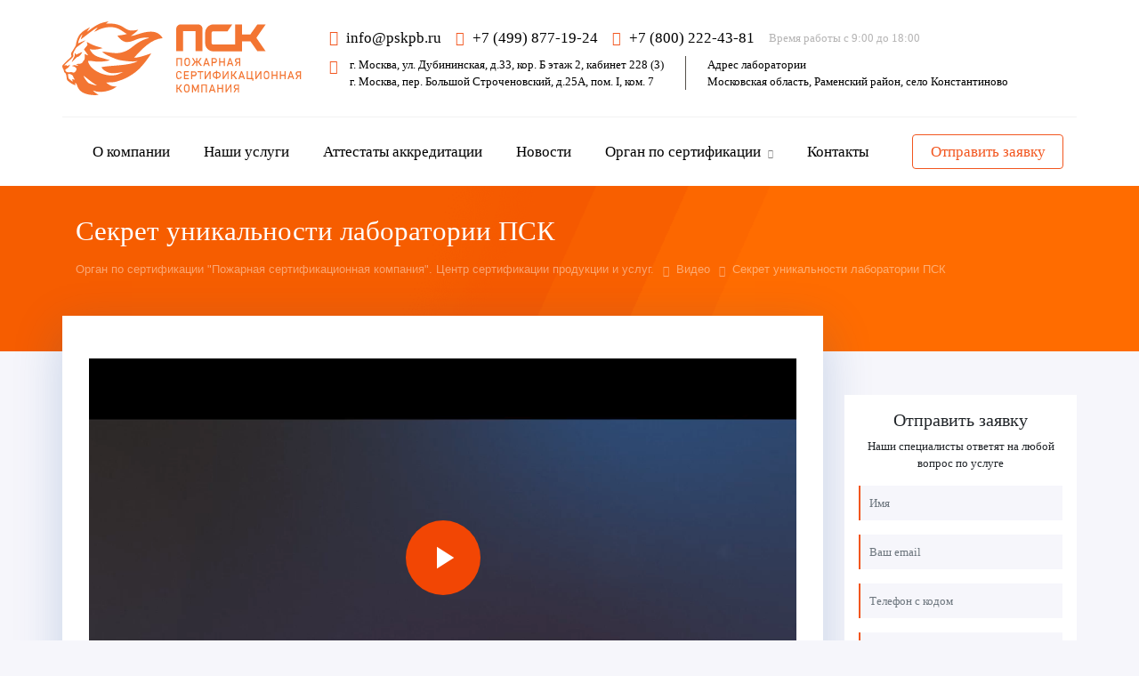

--- FILE ---
content_type: text/html; charset=UTF-8
request_url: https://pskpb.ru/video/41/
body_size: 11745
content:
<!DOCTYPE html>
<html lang="ru">
<head>
    <title>Видео о пожарных испытаниях продукции</title>
    <meta name="viewport" content="width=device-width, initial-scale=1, shrink-to-fit=no">
    <meta http-equiv="X-UA-Compatible" content="IE=edge">
    <link rel="shortcut icon" type="image/png" href="/local/templates/pskpb_v2/favicon.png?v=1"/>
        <link rel="canonical" href="https://pskpb.ru/video/41/" />
    <meta http-equiv="Content-Type" content="text/html; charset=UTF-8" />
<meta name="robots" content="index, follow" />
<meta name="description" content="Здесь собраны видео с испытаниями продукции в рамках получения пожарных сертификатов." />
<link href="/local/templates/pskpb_v2/components/bitrix/news.detail/videos/style.css?1629725129168" type="text/css"  rel="stylesheet" />
<link href="/local/templates/pskpb_v2/css/responsive.min.css?162972512951544" type="text/css"  data-template-style="true"  rel="stylesheet" />
<link href="/local/templates/pskpb_v2/css/theme-responsive.min.css?1629725129703" type="text/css"  data-template-style="true"  rel="stylesheet" />
<link href="/local/templates/pskpb_v2/css/animate.min.css?162972512991325" type="text/css"  data-template-style="true"  rel="stylesheet" />
<link href="/local/templates/pskpb_v2/css/animation_ext.min.css?16297251293791" type="text/css"  data-template-style="true"  rel="stylesheet" />
<link href="/local/templates/pskpb_v2/css/aspro.css?1643892358413962" type="text/css"  data-template-style="true"  rel="stylesheet" />
<link href="/local/templates/pskpb_v2/css/bootstrap.min.css?1629725129170544" type="text/css"  data-template-style="true"  rel="stylesheet" />
<link href="/local/templates/pskpb_v2/css/fontawesome-all.min.css?162972512935502" type="text/css"  data-template-style="true"  rel="stylesheet" />
<link href="/local/templates/pskpb_v2/css/fa-brands.min.css?1629725129635" type="text/css"  data-template-style="true"  rel="stylesheet" />
<link href="/local/templates/pskpb_v2/css/fa-regular.min.css?1629725129653" type="text/css"  data-template-style="true"  rel="stylesheet" />
<link href="/local/templates/pskpb_v2/css/fa-solid.min.css?1629725129660" type="text/css"  data-template-style="true"  rel="stylesheet" />
<link href="/local/templates/pskpb_v2/css/dashicons.min.css?162972512944436" type="text/css"  data-template-style="true"  rel="stylesheet" />
<link href="/local/templates/pskpb_v2/css/jquery.fancybox.min.css?162972512913735" type="text/css"  data-template-style="true"  rel="stylesheet" />
<link href="/local/templates/pskpb_v2/css/video-js.min.css?162972512949073" type="text/css"  data-template-style="true"  rel="stylesheet" />
<link href="/local/templates/pskpb_v2/css/video-theme.min.css?16297251296907" type="text/css"  data-template-style="true"  rel="stylesheet" />
<link href="/local/templates/pskpb_v2/components/bitrix/menu/main_v2/style.css?16297251293355" type="text/css"  data-template-style="true"  rel="stylesheet" />
<link href="/local/templates/pskpb_v2/components/bitrix/breadcrumb/breads/style.css?1629725129596" type="text/css"  data-template-style="true"  rel="stylesheet" />
<link href="/local/components/antipow/contact.form/templates/content_page_v2/style.css?1629725128487" type="text/css"  data-template-style="true"  rel="stylesheet" />
<link href="/local/components/antipow/contact.form/templates/aside/style.css?1629725128661" type="text/css"  data-template-style="true"  rel="stylesheet" />
<link href="/local/templates/pskpb_v2/components/bitrix/news.list/clients_slider_v2/style.css?1629725129247" type="text/css"  data-template-style="true"  rel="stylesheet" />
<link href="/local/components/antipow/contact.form/templates/footer_callback/style.css?1629725128507" type="text/css"  data-template-style="true"  rel="stylesheet" />
<link href="/local/templates/pskpb_v2/template_styles.css?164742111619850" type="text/css"  data-template-style="true"  rel="stylesheet" />
<link href="/local/templates/pskpb_v2/css/media.min.css?16297251291292" type="text/css"  data-template-style="true"  rel="stylesheet" />
<script type="text/javascript">if(!window.BX)window.BX={};if(!window.BX.message)window.BX.message=function(mess){if(typeof mess==='object'){for(let i in mess) {BX.message[i]=mess[i];} return true;}};</script>
<script type="text/javascript">(window.BX||top.BX).message({'JS_CORE_LOADING':'Загрузка...','JS_CORE_NO_DATA':'- Нет данных -','JS_CORE_WINDOW_CLOSE':'Закрыть','JS_CORE_WINDOW_EXPAND':'Развернуть','JS_CORE_WINDOW_NARROW':'Свернуть в окно','JS_CORE_WINDOW_SAVE':'Сохранить','JS_CORE_WINDOW_CANCEL':'Отменить','JS_CORE_WINDOW_CONTINUE':'Продолжить','JS_CORE_H':'ч','JS_CORE_M':'м','JS_CORE_S':'с','JSADM_AI_HIDE_EXTRA':'Скрыть лишние','JSADM_AI_ALL_NOTIF':'Показать все','JSADM_AUTH_REQ':'Требуется авторизация!','JS_CORE_WINDOW_AUTH':'Войти','JS_CORE_IMAGE_FULL':'Полный размер'});</script>

<script type="text/javascript" src="/bitrix/js/main/core/core.js?1634930594565340"></script>

<script>BX.setJSList(['/bitrix/js/main/core/core_ajax.js','/bitrix/js/main/core/core_promise.js','/bitrix/js/main/polyfill/promise/js/promise.js','/bitrix/js/main/loadext/loadext.js','/bitrix/js/main/loadext/extension.js','/bitrix/js/main/polyfill/promise/js/promise.js','/bitrix/js/main/polyfill/find/js/find.js','/bitrix/js/main/polyfill/includes/js/includes.js','/bitrix/js/main/polyfill/matches/js/matches.js','/bitrix/js/ui/polyfill/closest/js/closest.js','/bitrix/js/main/polyfill/fill/main.polyfill.fill.js','/bitrix/js/main/polyfill/find/js/find.js','/bitrix/js/main/polyfill/matches/js/matches.js','/bitrix/js/main/polyfill/core/dist/polyfill.bundle.js','/bitrix/js/main/core/core.js','/bitrix/js/main/polyfill/intersectionobserver/js/intersectionobserver.js','/bitrix/js/main/lazyload/dist/lazyload.bundle.js','/bitrix/js/main/polyfill/core/dist/polyfill.bundle.js','/bitrix/js/main/parambag/dist/parambag.bundle.js']);
BX.setCSSList(['/bitrix/js/main/lazyload/dist/lazyload.bundle.css','/bitrix/js/main/parambag/dist/parambag.bundle.css']);</script>
<script type="text/javascript">(window.BX||top.BX).message({'LANGUAGE_ID':'ru','FORMAT_DATE':'DD.MM.YYYY','FORMAT_DATETIME':'DD.MM.YYYY HH:MI:SS','COOKIE_PREFIX':'BITRIX_SM','SERVER_TZ_OFFSET':'10800','UTF_MODE':'Y','SITE_ID':'s1','SITE_DIR':'/','USER_ID':'','SERVER_TIME':'1768630045','USER_TZ_OFFSET':'0','USER_TZ_AUTO':'Y','bitrix_sessid':'f7f5afa41f5d4d26ef6ab0d90e67fcf2'});</script>


<script type="text/javascript" src="/bitrix/js/main/jquery/jquery-2.1.3.min.js?162972516884320"></script>


<script type="text/javascript" src="/local/templates/pskpb_v2/js/bootstrap.min.js?162972512967398"></script>
<script type="text/javascript" src="/local/templates/pskpb_v2/js/jquery.bxslider.min.js?162972512923681"></script>
<script type="text/javascript" src="/local/templates/pskpb_v2/js/jquery.maskedinput.min.js?16297251294330"></script>
<script type="text/javascript" src="/local/templates/pskpb_v2/js/detectmobilebrowser.min.js?16297251292064"></script>
<script type="text/javascript" src="/local/templates/pskpb_v2/js/jquery.fancybox.min.js?162972512975066"></script>
<script type="text/javascript" src="/local/templates/pskpb_v2/js/video.min.js?1629725129260918"></script>
<script type="text/javascript" src="/local/templates/pskpb_v2/js/flowtype.min.js?1629725129550"></script>
<script type="text/javascript" src="/local/templates/pskpb_v2/js/jquery.spincrement.min.js?16297251291423"></script>
<script type="text/javascript" src="/local/templates/pskpb_v2/js/main.js?16498474484991"></script>
<script type="text/javascript">var _ba = _ba || []; _ba.push(["aid", "d09b04cfc67b077216eba8f18a5eaa6a"]); _ba.push(["host", "pskpb.ru"]); (function() {var ba = document.createElement("script"); ba.type = "text/javascript"; ba.async = true;ba.src = (document.location.protocol == "https:" ? "https://" : "http://") + "bitrix.info/ba.js";var s = document.getElementsByTagName("script")[0];s.parentNode.insertBefore(ba, s);})();</script>



	<!-- Roistat Counter Start -->
	<script>
	(function(w, d, s, h, id) {
		w.roistatProjectId = id; w.roistatHost = h;
		var p = d.location.protocol == "https:" ? "https://" : "http://";
		var u = /^.*roistat_visit=[^;]+(.*)?$/.test(d.cookie) ? "/dist/module.js" : "/api/site/1.0/"+id+"/init?referrer="+encodeURIComponent(d.location.href);
		var js = d.createElement(s); js.charset="UTF-8"; js.async = 1; js.src = p+h+u; var js2 = d.getElementsByTagName(s)[0]; js2.parentNode.insertBefore(js, js2);
	})(window, document, 'script', 'cloud.roistat.com', '883a2687ec1ada89d6debcb04668f53a');
	</script>
	<!-- Roistat Counter End -->
</head>


<body class="section_video">
<div id="panel">
    </div>

<div id="mobile-head" class="col-12 py-2 d-block d-md-none">
    <div class="row d-md-none align-items-center">
        <div class="col-4 text-center">
            <button class="navbar-toggler" type="button" data-toggle="collapse" data-target="#navbarCollapse" aria-controls="navbarCollapse" aria-expanded="false" aria-label="Toggle navigation">
                <i class="fas fa-bars text-white"></i>
            </button>
        </div>
        <div class="col-4 text-center">
            <a href="/">
                <img class="img-fluid" src="/local/templates/pskpb_v2/img/logo_mobile.svg">
            </a>
        </div>
        <div class="col-4 text-center">
            <a href="tel:+74954813340">
                <i class="fas fa-phone"></i>
            </a>
        </div>
    </div>
    <div id="navbarCollapse" class="navbar-collapse collapse">
        
    <nav>
        <ul class="nav navbar-nav mx-5" style="display: none" id="top_menu_mobile">
                                <li class="nav-item ">
                        <a href="/about/" class=" nav-link text-white font-weight-bold fs17 py-4">
                            О компании                        </a>
                                            </li>
                                        <li class="nav-item ">
                        <a href="/services/" class=" nav-link text-white font-weight-bold fs17 py-4">
                            Наши услуги                        </a>
                                            </li>
                                        <li class="nav-item ">
                        <a href="/attestaty-akkreditatsii/" class=" nav-link text-white font-weight-bold fs17 py-4">
                            Аттестаты аккредитации                        </a>
                                            </li>
                                        <li class="nav-item ">
                        <a href="/novosti/" class=" nav-link text-white font-weight-bold fs17 py-4">
                            Новости                        </a>
                                            </li>
                                        <li class="nav-item parent">
                        <a href="/os/" class=" nav-link text-white font-weight-bold fs17 py-4">
                            Орган по сертификации                        </a>
                                                    <ul class="dropdown-menu">
                                                                        <li class="nav-item">
                                            <a href="/os/informatsiya-o-rabotnikah-organa-po-sertifikatsii-uchastvuyushhih-v-vypolnenii-rabot-po-podtverzhdeniyu-sootvetstviya/" class=" nav-link">
                                                Информация о работниках органа по сертификации, участвующих в выполнении работ по подтверждению соответствия                                            </a>
                                        </li>
                                                                                <li class="nav-item">
                                            <a href="/os/perechen-ispytatelnyh-laboratorij/" class=" nav-link">
                                                Перечень испытательных лабораторий                                            </a>
                                        </li>
                                                                                <li class="nav-item">
                                            <a href="/os/opisanie-prav-i-obyazannostey/" class=" nav-link">
                                                Описание прав и обязанностей                                            </a>
                                        </li>
                                                                                <li class="nav-item">
                                            <a href="/os/perechen-dokumentov-ispolzuemykh-pri-vypolnenii-rabot/" class=" nav-link">
                                                Перечень документов, используемых при выполнении работ                                            </a>
                                        </li>
                                                                                <li class="nav-item">
                                            <a href="/os/primernaya-stoimost-i-metodika-rascheta-stoimosti-rabot-os-ooo-psk/" class=" nav-link">
                                                Примерная стоимость и Методика расчета стоимости работ ОС ООО ПСК                                            </a>
                                        </li>
                                                                                <li class="nav-item">
                                            <a href="/os/opisanie-skhem-sertifikatsii/" class=" nav-link">
                                                Описание схем сертификации                                            </a>
                                        </li>
                                                                                <li class="nav-item">
                                            <a href="/os/zayavka-na-sertifikatsiyu-produktsii/" class=" nav-link">
                                                Заявка на сертификацию продукции                                            </a>
                                        </li>
                                                                                <li class="nav-item">
                                            <a href="/os/pravila-rassmotreniya-zhalob-i-apellyatsiy/" class=" nav-link">
                                                Правила рассмотрения жалоб и апелляций                                            </a>
                                        </li>
                                                                    </ul>
                                                </li>
                                        <li class="nav-item ">
                        <a href="/kontakty/" class=" nav-link text-white font-weight-bold fs17 py-4">
                            Контакты                        </a>
                                            </li>
                            </ul>
    </nav>
    </div>
</div>
<section id="header">
    <div class="container">
        <div class="row align-items-center py-4 d-none d-md-flex top-bar">
            <div class="col-md-3 pl-0">
                <div itemscope="" itemtype="https://schema.org/Organization">
                    <a itemprop="url" class="site-logo__link" href="/" rel="home">
                        <img itemprop="logo" src="/local/templates/pskpb_v2/img/logo.svg"  class="site-link__img">
                    </a>
                </div>
            </div>
            <div class="col-md-9">
			<div class="row justify-content-center">
                    <div class="col-md-12 d-flex pb-2">
                        <a href="mailto:info@pskpb.ru" class="mailto">
                            <i class="fas fa-envelope"></i> info@pskpb.ru
                        </a>
						<div class="d-flex">
                            
                            <div class="d-flex pl-3">
                                <div class="d-flex flex-column flex-lg-row">
                             <div>   
                                <i class="fas fa-phone"></i>
                                <a class="tel" href="tel:+74998771924">
                                        +7 (499) 877-19-24                                    </a>
                                      </div>
                                <div class="pl-lg-3">
                                  <i class="fas fa-phone"></i>
                            <a class="tel" href="tel:+78002224381">
                                        +7 (800) 222-43-81                                    </a> </div>
                                </div>
                                <div class="pl-3">
                                    <span class="work-time">Время работы с 9:00 до 18:00</span>
                                </div>
                            </div>
                        </div>
                    </div>
               
					<div class="col-md-12 text-left">
                        <div class="d-flex">
                            <div>
                                <i class="fas fa-map-marker-alt"></i>
                            </div>
                            <div class="d-flex pl-2"><div class="mr-4 pr-4 border-right">
                                <div class="fs13">г. Москва, ул. Дубининская, д.33, кор. Б этаж 2, кабинет 228 (3)</div>
								<div class="fs13">г. Москва, пер. Большой Строченовский, д.25А, пом. I, ком. 7</div>
                            </div>
                        <div>
                                <div class="fs13">Адрес лаборатории</div>
                                <div class="fs13">Московская область, Раменский район, село Константиново</div>
                            </div></div></div>
                    </div>
                    
                </div>
			
            </div>
           
        </div>
        
    <nav id="main-menu" class="d-none d-md-flex align-items-center">
        <ul class="nav d-flex justify-content-around col-md-10">
                                <li class="nav-item ">
                        <a href="/about/" class=" nav-link">
                            О компании                        </a>
                                            </li>
                                        <li class="nav-item ">
                        <a href="/services/" class=" nav-link">
                            Наши услуги                        </a>
                                            </li>
                                        <li class="nav-item ">
                        <a href="/attestaty-akkreditatsii/" class=" nav-link">
                            Аттестаты аккредитации                        </a>
                                            </li>
                                        <li class="nav-item ">
                        <a href="/novosti/" class=" nav-link">
                            Новости                        </a>
                                            </li>
                                        <li class="nav-item parent">
                        <a href="/os/" class=" nav-link">
                            Орган по сертификации                        </a>
                                                    <ul class="dropdown-menu">
                                                                        <li class="nav-item">
                                            <a href="/os/informatsiya-o-rabotnikah-organa-po-sertifikatsii-uchastvuyushhih-v-vypolnenii-rabot-po-podtverzhdeniyu-sootvetstviya/" class=" nav-link">
                                                Информация о работниках органа по сертификации, участвующих в выполнении работ по подтверждению соответствия                                            </a>
                                        </li>
                                                                                <li class="nav-item">
                                            <a href="/os/perechen-ispytatelnyh-laboratorij/" class=" nav-link">
                                                Перечень испытательных лабораторий                                            </a>
                                        </li>
                                                                                <li class="nav-item">
                                            <a href="/os/opisanie-prav-i-obyazannostey/" class=" nav-link">
                                                Описание прав и обязанностей                                            </a>
                                        </li>
                                                                                <li class="nav-item">
                                            <a href="/os/perechen-dokumentov-ispolzuemykh-pri-vypolnenii-rabot/" class=" nav-link">
                                                Перечень документов, используемых при выполнении работ                                            </a>
                                        </li>
                                                                                <li class="nav-item">
                                            <a href="/os/primernaya-stoimost-i-metodika-rascheta-stoimosti-rabot-os-ooo-psk/" class=" nav-link">
                                                Примерная стоимость и Методика расчета стоимости работ ОС ООО ПСК                                            </a>
                                        </li>
                                                                                <li class="nav-item">
                                            <a href="/os/opisanie-skhem-sertifikatsii/" class=" nav-link">
                                                Описание схем сертификации                                            </a>
                                        </li>
                                                                                <li class="nav-item">
                                            <a href="/os/zayavka-na-sertifikatsiyu-produktsii/" class=" nav-link">
                                                Заявка на сертификацию продукции                                            </a>
                                        </li>
                                                                                <li class="nav-item">
                                            <a href="/os/pravila-rassmotreniya-zhalob-i-apellyatsiy/" class=" nav-link">
                                                Правила рассмотрения жалоб и апелляций                                            </a>
                                        </li>
                                                                    </ul>
                                                </li>
                                        <li class="nav-item ">
                        <a href="/kontakty/" class=" nav-link">
                            Контакты                        </a>
                                            </li>
                            </ul>
		 <div class="col-md-2 pr-0">
                <button class="w-100 callback btn-default btn text-center" data-toggle="modal" data-target="#modal-callback">
                    Отправить заявку
                </button>
            </div>
    </nav>
            </div>
</section>


<section id="top-bg-line">
    <div class="container">
        <div class="row align-items-end">
            <div class="col-12">
                <h1 class="mb-2">Секрет уникальности лаборатории ПСК</h1>
            </div>
            <nav class="col-12 mb-5 pb-3">
                <link href="/bitrix/css/main/font-awesome.css?162972519028777" type="text/css" rel="stylesheet" />
<div class="bx-breadcrumb">
			<div class="bx-breadcrumb-item" id="bx_breadcrumb_0" itemscope="" itemtype="http://data-vocabulary.org/Breadcrumb" itemref="bx_breadcrumb_1">
				
				<a href="/" title="Орган по сертификации &quot;Пожарная сертификационная компания&quot;. Центр сертификации продукции и услуг." itemprop="url">
					<span itemprop="title">Орган по сертификации &quot;Пожарная сертификационная компания&quot;. Центр сертификации продукции и услуг.</span>
				</a>
			</div>
			<div class="bx-breadcrumb-item" id="bx_breadcrumb_1" itemscope="" itemtype="http://data-vocabulary.org/Breadcrumb" itemprop="child">
				<i class="fa fa-angle-right"></i>
				<a href="/video/" title="Видео" itemprop="url">
					<span itemprop="title">Видео</span>
				</a>
			</div>
			<div class="bx-breadcrumb-item d-none d-xl-block">
				<i class="fa fa-angle-right"></i>
				<span>Секрет уникальности лаборатории ПСК</span>
			</div><div style="clear:both"></div></div>            </nav>
        </div>
    </div>
</section>
<div class="container">
    <div class="row">
        <div class="col-md-9">
            <div class="row">
                <main id="content" class="col-12 py-4 py-xl-5 mb-4 h-100">
                    
    <section class="col-12 mb-5">
        <video class="video-js vjs-fluid" controls autoplay preload="metadata" data-setup='{}'>
    <source src="/upload/iblock/1b5/1b5e2b0c26442ccf877923fb153d5d73.mp4" type="video/mp4">
</video>

    </section>


        </main>
    <div class="col-12 py-4 block-with-shadow mt-0 mb-5">
        <div class="col-12 text-center mb-5">
            <h2>Отправьте нам заявку</h2>
            <p class="fs17">Мы ответим вам в течение 5 минут</p>
        </div>
        <div class="col-12">
            <div id="comp_e61f109818d71b73252e857c42ede8a0"><!--'start_frame_cache_Oy3kLL'-->
    
<form class="colored" action="/video/41/" method="post" enctype="multipart/form-data" 
				onsubmit="ym(34788105,'reachGoal','lead');"><input type="hidden" name="bxajaxid" id="bxajaxid_e61f109818d71b73252e857c42ede8a0_8BACKi" value="e61f109818d71b73252e857c42ede8a0" /><input type="hidden" name="AJAX_CALL" value="Y" /><script type="text/javascript">
function _processform_8BACKi(){
	if (BX('bxajaxid_e61f109818d71b73252e857c42ede8a0_8BACKi'))
	{
		var obForm = BX('bxajaxid_e61f109818d71b73252e857c42ede8a0_8BACKi').form;
		BX.bind(obForm, 'submit', function() {BX.ajax.submitComponentForm(this, 'comp_e61f109818d71b73252e857c42ede8a0', true)});
	}
	BX.removeCustomEvent('onAjaxSuccess', _processform_8BACKi);
}
if (BX('bxajaxid_e61f109818d71b73252e857c42ede8a0_8BACKi'))
	_processform_8BACKi();
else
	BX.addCustomEvent('onAjaxSuccess', _processform_8BACKi);
</script>
	
			    <input type="hidden" name="subject" value="Заявка с формы контента">
            <input type="hidden" name="url" value="">
            <input type="hidden" name="link" value="https://pskpb.ru/video/41/">
			
        <div class="row mb-4">
            <div class="col-md-6">
                <div class="form-group">
                    <input name="form_fields[NAME]" type="text" class="form-control" id="inputName" placeholder="Название компании или имя">
                </div>
                <div class="form-group">
                    <input name="form_fields[SERVICE]" type="text" class="form-control" id="selectService" placeholder="Интересующая услуга">
                </div>
                <div class="form-group d-none d-sm-block">
                    <label for="inputFile">Прикрепить файл</label>
                    <input type="file" name="file" class="form-control-file" id="inputFile">
                </div>
            </div>
            <div class="col-md-6">
                <div class="form-group">
                    <input name="form_fields[EMAIL]" type="email" class="form-control " id="inputEmail" placeholder="Ваш email">
                </div>
                <div class="form-group">
                    <input name="form_fields[PHONE]" type="tel" class="form-control " id="inputPhone" placeholder="Телефон с кодом" required>
                </div>
                  <div class="form-group">
                <input type="text" name="ANTIBOT[NAME]" value="" class="api-mf-antibot">
            </div>
                <div class="form-group mb-4">
                    <div class="row justify-content-between">
                        <div class="col-12">
                            <div class="form-check">
                                <label class="form-check-label ml-1" style="cursor: pointer">
                                    <input class="form-check-input" type="checkbox" value="" required>
                                    <span style="color: #6b6b6b">Нажимая на кнопку, вы даете согласие <a target="_blank" href="https://pskpb.ru/obrabotka-personalnyh-dannyh/">на обработку своих персональных данных</a></span>
                                </label>
                            </div>
                        </div>

                    </div>
                </div>
            </div>
        </div>
        <div class="form-group">
            <div class="row justify-content-between">
                <div class="col-12 text-center">
                    <button type="submit" class="btn btn-primary min-w-50">Отправить заявку</button>
                </div>
            </div>
        </div>
    </form>
	
	<script>
    if (window.frameCacheVars !== undefined) {
        BX.addCustomEvent("onFrameDataReceived", function (json) {
            $('.colored [name=url]').val(window.oBXSticker.Params.pageTitle);
        });
    } else {
        BX.ready(function () {
            $('.colored [name=url]').val(window.oBXSticker.Params.pageTitle);
        });
    }
</script>


<!--'end_frame_cache_Oy3kLL'--></div>        </div>
    </div>
    </div>
    </div>
    <aside class="col-md-3 text-center pt-md-4 px-0 pl-md-4 mb-5">
        


<div class="row">
    <div class="col-12 mb-4">
            </div>
    <div class="col-12 mb-4 d-none d-md-block">
        <div id="comp_b1395847e8bc64d211969a16981eff52"><!--'start_frame_cache_izuEPM'-->
<div class="aside-form p-3">
    <div class="h3 fs20 font-weight-bold">Отправить заявку</div>
    <p class="fs13">Наши специалисты ответят на любой вопрос по услуге</p>
            
<form class="colored" action="/video/41/" method="post" 
				onsubmit="ym(34788105,'reachGoal','lead');"><input type="hidden" name="bxajaxid" id="bxajaxid_b1395847e8bc64d211969a16981eff52_Ar8Szp" value="b1395847e8bc64d211969a16981eff52" /><input type="hidden" name="AJAX_CALL" value="Y" /><script type="text/javascript">
function _processform_Ar8Szp(){
	if (BX('bxajaxid_b1395847e8bc64d211969a16981eff52_Ar8Szp'))
	{
		var obForm = BX('bxajaxid_b1395847e8bc64d211969a16981eff52_Ar8Szp').form;
		BX.bind(obForm, 'submit', function() {BX.ajax.submitComponentForm(this, 'comp_b1395847e8bc64d211969a16981eff52', true)});
	}
	BX.removeCustomEvent('onAjaxSuccess', _processform_Ar8Szp);
}
if (BX('bxajaxid_b1395847e8bc64d211969a16981eff52_Ar8Szp'))
	_processform_Ar8Szp();
else
	BX.addCustomEvent('onAjaxSuccess', _processform_Ar8Szp);
</script>
		
		    <input type="hidden" name="subject" value="Заявка с правой формы">
            <input type="hidden" name="url" value="">
            <input type="hidden" name="link" value="https://pskpb.ru/video/41/">
			
			
            <div class="form-group">
                <input name="form_fields[NAME]" type="text" class="form-control" id="inputName" placeholder="Имя">
            </div>
            <div class="form-group">
                <input name="form_fields[EMAIL]" type="email" class="form-control " id="inputEmail" placeholder="Ваш email">
            </div>
            <div class="form-group">
                <input name="form_fields[PHONE]" type="tel" class="form-control " id="inputPhone" placeholder="Телефон с кодом" required>
            </div>
            <div class="form-group">
                <textarea name="form_fields[MESSAGE]" type="text" class="form-control" id="selectService" placeholder="Ваш вопрос"></textarea>
            </div>
              <div class="form-group">
                <input type="text" name="ANTIBOT[NAME]" value="" class="api-mf-antibot">
            </div>
            <div class="form-group mb-4">
                <div class="row justify-content-between">
                    <div class="col-12">
                        <div class="form-check pl-0">
                            <label class="form-check-label d-flex" style="cursor: pointer">
                                <input type="checkbox" class="align-self-center ml-3" value="" required >
                                <span style="font-size: 13px">Нажимая на кнопку, вы даете согласие <a target="_blank" href="https://pskpb.ru/obrabotka-personalnyh-dannyh/">на обработку своих персональных данных</a></span>
                            </label>
                        </div>
                    </div>
                </div>
            </div>
            <div class="form-group">
                <div class="row justify-content-between">
                    <div class="col-12 text-center">
                        <button type="submit" class="btn btn-primary w-100">Отправить заявку</button>
                    </div>
                </div>
            </div>
        </form>
		
<script>
    if (window.frameCacheVars !== undefined) {
        BX.addCustomEvent("onFrameDataReceived", function (json) {
            $('.colored [name=url]').val(window.oBXSticker.Params.pageTitle);
        });
    } else {
        BX.ready(function () {
            $('.colored [name=url]').val(window.oBXSticker.Params.pageTitle);
        });
    }
</script>
    </div>

<!--'end_frame_cache_izuEPM'--></div>    </div>
        </div>    </aside>
    </div>
    </div>

    
    <section class="py-4 py-md-5 white-bg">
        <div class="container">
            <div id="clients-slider" class="big-slider d-inline-block text-center">
            <div class="slide">
            <div class="row h-100 align-items-center">
                <div class="col-12 text-center">
                    <img style="max-height: 56px" src="/upload/iblock/619/619c35f71e5d2d6c02883e6760ccb0f8.jpg" class="img-fluid">
                </div>
            </div>
        </div>
            <div class="slide">
            <div class="row h-100 align-items-center">
                <div class="col-12 text-center">
                    <img style="max-height: 56px" src="/upload/iblock/2b5/2b51b890c8f77d7ce65d950f3507d42e.jpg" class="img-fluid">
                </div>
            </div>
        </div>
            <div class="slide">
            <div class="row h-100 align-items-center">
                <div class="col-12 text-center">
                    <img style="max-height: 56px" src="/upload/iblock/3fb/3fb394c6d5457b5a71058f1eba970ddd.jpg" class="img-fluid">
                </div>
            </div>
        </div>
            <div class="slide">
            <div class="row h-100 align-items-center">
                <div class="col-12 text-center">
                    <img style="max-height: 56px" src="/upload/iblock/81d/81dbd14380d0ad3c4a61c7ef09970496.jpg" class="img-fluid">
                </div>
            </div>
        </div>
            <div class="slide">
            <div class="row h-100 align-items-center">
                <div class="col-12 text-center">
                    <img style="max-height: 56px" src="/upload/iblock/c37/c37d0cab49a5659a7a3962e568867816.jpg" class="img-fluid">
                </div>
            </div>
        </div>
            <div class="slide">
            <div class="row h-100 align-items-center">
                <div class="col-12 text-center">
                    <img style="max-height: 56px" src="/upload/iblock/3d6/3d6aeab4e4b571c70adbb3c7081ce0fa.jpg" class="img-fluid">
                </div>
            </div>
        </div>
            <div class="slide">
            <div class="row h-100 align-items-center">
                <div class="col-12 text-center">
                    <img style="max-height: 56px" src="/upload/iblock/007/007f6d8ca07d1cabe5bea635ca0d6212.jpg" class="img-fluid">
                </div>
            </div>
        </div>
            <div class="slide">
            <div class="row h-100 align-items-center">
                <div class="col-12 text-center">
                    <img style="max-height: 56px" src="/upload/iblock/76d/76df22d95bd348a98fefdbc35322d96b.jpg" class="img-fluid">
                </div>
            </div>
        </div>
    </div>
<script>
    $(document).ready(function(){
        $('#clients-slider').bxSlider({
            minSlides: 2,
            maxSlides: 5,
            slideWidth: 180,
            moveSlides: 1,
            slideMargin: 40,
            pager: false,
            controls: false,
            auto: true,
            autoStart: true,
            autoDelay: 1000

        });
    });
</script>
        </div>
    </section>
    <footer>
    <div class="bg-lightgray">
        <div class="container">
            <div class="row">
                <div class="col-12">
                    <div id="comp_a3b76c47fd3bf60f031430f1d5397c29"><!--'start_frame_cache_1eiERR'-->
    
<form class="my-3 fast-call" action="/video/41/" method="post" 
				onsubmit="ym(34788105,'reachGoal','lead');"><input type="hidden" name="bxajaxid" id="bxajaxid_a3b76c47fd3bf60f031430f1d5397c29_XrQFCj" value="a3b76c47fd3bf60f031430f1d5397c29" /><input type="hidden" name="AJAX_CALL" value="Y" /><script type="text/javascript">
function _processform_XrQFCj(){
	if (BX('bxajaxid_a3b76c47fd3bf60f031430f1d5397c29_XrQFCj'))
	{
		var obForm = BX('bxajaxid_a3b76c47fd3bf60f031430f1d5397c29_XrQFCj').form;
		BX.bind(obForm, 'submit', function() {BX.ajax.submitComponentForm(this, 'comp_a3b76c47fd3bf60f031430f1d5397c29', true)});
	}
	BX.removeCustomEvent('onAjaxSuccess', _processform_XrQFCj);
}
if (BX('bxajaxid_a3b76c47fd3bf60f031430f1d5397c29_XrQFCj'))
	_processform_XrQFCj();
else
	BX.addCustomEvent('onAjaxSuccess', _processform_XrQFCj);
</script>
	
				    <input type="hidden" name="subject" value="Заявка с формы быстрого звонка">
            <input type="hidden" name="url" value="">
            <input type="hidden" name="link" value="https://pskpb.ru/video/41/">
			
        <div class="row align-items-center">
            <div class="col-md-4 px-0 px-md-3 px-md-3 d-none d-md-block">
                <div class="row align-items-center justify-content-center justify-content-md-left">
                    <div class="col-md-6 text-right">
                        <img src="/local/templates/pskpb_v2/img/recall.svg" class="img-fluid">
                    </div>
                    <div class="col-md-6 d-none d-md-block">
                        <span class="font-weight-bold text-white fs14">Быстрый звонок:</span>
                    </div>
                </div>
            </div>
            <div class="col-md-8">
                <div class="row align-items-center">
                    <div class="col-6 col-md-8 p-0">
                        <input name="form_fields[PHONE]" type="tel" class="form-control left-radius" id="inputPhone" placeholder="Телефон с кодом" required>
                    </div>
                      <div class="form-group">
                <input type="text" name="ANTIBOT[NAME]" value="" class="api-mf-antibot">
            </div>
                    <div class="col-6 col-md-4 p-0">
                        <button type="submit" class="btn btn-primary right-radius">Заказать звонок</button>
                    </div>
                </div>
            </div>
        </div>
    </form>
	
<script>
if (window.oBXSticker) {
    if (window.frameCacheVars !== undefined) {
        BX.addCustomEvent("onFrameDataReceived", function (json) {
            $('.fast-call [name=url]').val(window.oBXSticker.Params.pageTitle);
        });
    } else {
        BX.ready(function () {
            $('.fast-call [name=url]').val(window.oBXSticker.Params.pageTitle);
        });
    }
}
</script>
<!--'end_frame_cache_1eiERR'--></div>                </div>
            </div>
        </div>
    </div>
    <div class="container">
        <div class="row py-4 py-md-5 border-bottom">
            <div class="col-md-4 d-none d-md-block">
                
    <ul class="nav flex-column">
                    <li class="nav-item">
                <a href="/about/" class="nav-link font-weight-bold text-white mb-3 px-0">О нас</a>
            </li>
                    <li class="nav-item">
                <a href="/attestaty-akkreditatsii/" class="nav-link font-weight-bold text-white mb-3 px-0">Аттестаты аккредитации</a>
            </li>
                    <li class="nav-item">
                <a href="/video/" class="nav-link font-weight-bold text-white mb-3 px-0">Видео</a>
            </li>
                    <li class="nav-item">
                <a href="/os/" class="nav-link font-weight-bold text-white mb-3 px-0">Справочник</a>
            </li>
            </ul>

            </div>
            <div class="col-md-4 d-none d-md-block">
                
    <ul class="nav flex-column pr-xl-5">
        <li class="nav-item">
            <span class="nav-link font-weight-bold text-white mb-3 px-0">Наши услуги</span>
        </li>
                    <li class="nav-item">
                <a href="/services/pozharnaya-ispytatelnaya-laboratoriya/" class="nav-link font-weight-bold fs13 text-grey pl-0">Пожарная испытательная лаборатория</a>
            </li>
                    <li class="nav-item">
                <a href="/services/tr-eaes-043-2017/" class="nav-link font-weight-bold fs13 text-grey pl-0">ТР ЕАЭС 043/2017 «О требованиях к средствам обеспечения пожарной безопасности и пожаротушения»</a>
            </li>
                    <li class="nav-item">
                <a href="/services/ekspertnoe-zaklyuchenie/" class="nav-link font-weight-bold fs13 text-grey pl-0">Экспертное заключение</a>
            </li>
                    <li class="nav-item">
                <a href="/services/pojarniy-sertifikat/" class="nav-link font-weight-bold fs13 text-grey pl-0">Подтверждение соответствия пожарной безопасности</a>
            </li>
                    <li class="nav-item">
                <a href="/services/dobrovolnyy-pozharnyy-sertifikat/" class="nav-link font-weight-bold fs13 text-grey pl-0">Добровольный пожарный сертификат</a>
            </li>
                    <li class="nav-item">
                <a href="/services/declaraciya/" class="nav-link font-weight-bold fs13 text-grey pl-0">Декларация пожарной безопасности</a>
            </li>
                    <li class="nav-item">
                <a href="/services/reshenie/" class="nav-link font-weight-bold fs13 text-grey pl-0">Отказное письмо пожарной безопасности</a>
            </li>
                    <li class="nav-item">
                <a href="/services/dobrovolnoya-pozharnaya-sertifikatsii/" class="nav-link font-weight-bold fs13 text-grey pl-0">Добровольный пожарный сертификат</a>
            </li>
            </ul>
            </div>
            <div class="col-md-4 text-left">
                <div class="font-weight-bold text-white">
                    




<div class="row mb-3">
    <div class="col-12">
        <div class="nav-link font-weight-bold text-white mb-3 px-0">Контакты</div>
    </div>

    <div class="col-1">
        <i class="fas fa-phone text-grey"></i>
    </div>
    <div class="col-10 col-md-11">
        <a class="font-weight-bold text-white d-block" href="tel:+74998771924">
            +7 (499) 877-19-24        </a>
        <a class="font-weight-bold text-white d-block" href="tel:+78002224381">
            +7 (800) 222-43-81        </a>
        <span class="fs13 text-grey font-weight-bold">время работы с 9:00 до 18:00</span>
    </div>
</div>
<div class="row mb-3">
    <div class="col-1 col-md-1">
        <i class="fas fa-map-marker-alt text-grey"></i>
    </div>
    <div class="col-10 col-md-11">
        <div class="font-weight-bold text-white d-block pr-lg-5">
            121596, Россия, г. Москва, улица Горбунова, д.12, к.2, стр 14, этаж 2, помещение I, комната 4 (14208)
        </div>
    </div>
</div>
<div class="row mb-3">
    <div class="col-1 col-md-1">
        <i class="fas fa-map-marker-alt text-grey"></i>
    </div>
    <div class="col-10 col-md-11">
        <div class="font-weight-bold text-white d-block pr-lg-5">
            115054, Россия, г. Москва, Большой Строченовский переулок, д.25А, помещение I, комната 7
        </div>
    </div>
</div>
<div class="row mb-4">
    <div class="col-1">
        <i class="fas fa-envelope text-grey"></i>
    </div>
    <div class="col-10 col-md-11 ">
        <a href="mailto:info@pskpb.ru" class="font-weight-bold text-white d-block">
            info@pskpb.ru
        </a>
    </div>
</div>                </div>
            </div>
        </div>
        <div class="row align-items-center py-1">
            <div class="col-12 py-4 font-weight-bold text-grey fs13">
                <p>© 2015-2026 ООО «ПСК»</p>
                <p>Обращаясь к нам за услугами, вы даете <a href="/obrabotka-personalnyh-dannyh/">согласие на обработку</a> ваших персональных данных.</p>
            </div>
        </div>
    </div>
</footer>
<div id="modal-callback" class="modal fade" tabindex="-1" role="dialog" aria-labelledby="modal-callback" aria-hidden="true">
    <div class="modal-dialog modal-dialog-centered">
        <div class="modal-content">
            <div class="modal-body mx-4 px-4 pt-5">
                <div class="h3 fs20 font-weight-bold mb-4">Обратная связь</div>
                <button type="button" class="close" data-dismiss="modal" aria-label="Close">
                    <span aria-hidden="true">×</span>
                </button>
                <div id="comp_36001b2f2fd94dabc999e299e6445f97"><!--'start_frame_cache_CuJaOH'-->
    
<form class="colored" action="/video/41/" method="post" enctype="multipart/form-data" 
				onsubmit="ym(34788105,'reachGoal','lead');"><input type="hidden" name="bxajaxid" id="bxajaxid_36001b2f2fd94dabc999e299e6445f97_dCjmSk" value="36001b2f2fd94dabc999e299e6445f97" /><input type="hidden" name="AJAX_CALL" value="Y" /><script type="text/javascript">
function _processform_dCjmSk(){
	if (BX('bxajaxid_36001b2f2fd94dabc999e299e6445f97_dCjmSk'))
	{
		var obForm = BX('bxajaxid_36001b2f2fd94dabc999e299e6445f97_dCjmSk').form;
		BX.bind(obForm, 'submit', function() {BX.ajax.submitComponentForm(this, 'comp_36001b2f2fd94dabc999e299e6445f97', true)});
	}
	BX.removeCustomEvent('onAjaxSuccess', _processform_dCjmSk);
}
if (BX('bxajaxid_36001b2f2fd94dabc999e299e6445f97_dCjmSk'))
	_processform_dCjmSk();
else
	BX.addCustomEvent('onAjaxSuccess', _processform_dCjmSk);
</script>

        <input type="hidden" name="subject" value="Заявка с верхней формы">
        <input type="hidden" name="url" value="">
        <input type="hidden" name="link" value="https://pskpb.ru/video/41/">


        <div class="form-group">
            <input name="form_fields[NAME]" type="text" class="form-control" id="inputName"
                   placeholder="Название компании или имя">
        </div>
        <div class="form-group">
            <input name="form_fields[PHONE]" type="tel" class="form-control" id="inputPhone"
                   placeholder="Телефон с кодом*" required>
        </div>
        <div class="form-group">
            <input name="form_fields[EMAIL]" type="email" class="form-control" id="inputEmail" placeholder="Ваш email">
        </div>
        <div class="form-group">
            <textarea class="form-control" name="form_fields[MESSAGE]" id="message" rows="3" placeholder="Ваше сообщение"></textarea>
        </div>
        <div class="form-group">
            <label for="inputFile">Прикрепить файл</label>
            <input type="file" name="file" class="form-control-file d-none" id="inputFile">
        </div>
        <div class="form-group">
            <input type="text" name="ANTIBOT[NAME]" value="" class="api-mf-antibot">
        </div>
        <div class="form-group">
            <div class="row justify-content-between">
                <div class="col-12">
                    <div class="form-check">
                        <label class="form-check-label ml-1" style="cursor: pointer">
                            <input class="form-check-input" type="checkbox" value="" required>
                            <span style="color: #6b6b6b">Нажимая на кнопку, вы даете согласие <a target="_blank"
                                                                                                 href="https://pskpb.ru/obrabotka-personalnyh-dannyh/">на обработку своих персональных данных</a></span>
                        </label>
                    </div>
                </div>

            </div>
        </div>
        <div class="form-group">
            <div class="row justify-content-between">
                <div class="col-12 text-center">
                    <button type="submit" class="btn btn-primary px-3">Отправить заявку</button>
                </div>
            </div>
        </div>
    </form>

    <script>
	if (window.oBXSticker) {
        if (window.frameCacheVars !== undefined) {
            BX.addCustomEvent("onFrameDataReceived", function (json) {
                $('.colored [name=url]').val(window.oBXSticker.Params.pageTitle);
            });
        } else {
            BX.ready(function () {
                $('.colored [name=url]').val(window.oBXSticker.Params.pageTitle);
            });
        }
	 }
    </script>
<!--'end_frame_cache_CuJaOH'--></div>            </div>
        </div>
    </div>
</div>

<!-- Yandex.Metrika counter -->
<script type="text/javascript" >
    (function(m,e,t,r,i,k,a){m[i]=m[i]||function(){(m[i].a=m[i].a||[]).push(arguments)};
        m[i].l=1*new Date();k=e.createElement(t),a=e.getElementsByTagName(t)[0],k.async=1,k.src=r,a.parentNode.insertBefore(k,a)})
    (window, document, "script", "https://mc.yandex.ru/metrika/tag.js", "ym");

    ym(34788105, "init", {
        clickmap:true,
        trackLinks:true,
		webvisor: true,
        accurateTrackBounce:true
    });
</script>
<noscript><div><img src="https://mc.yandex.ru/watch/34788105" style="position:absolute; left:-9999px;" alt="" /></div></noscript>
<!-- /Yandex.Metrika counter -->

<!-- Global site tag (gtag.js) - Google Analytics -->
<script async src="https://www.googletagmanager.com/gtag/js?id=UA-90222954-1"></script>
<script>
    window.dataLayer = window.dataLayer || [];
    function gtag(){dataLayer.push(arguments);}
    gtag('js', new Date());

    gtag('config', 'UA-90222954-1');
</script>
	
	<!--script>
        (function(w,d,u){
                var s=d.createElement('script');s.async=true;s.src=u+'?'+(Date.now()/60000|0);
                var h=d.getElementsByTagName('script')[0];h.parentNode.insertBefore(s,h);
        })(window,document,'https://bitrix.serconsrus.com/upload/crm/site_button/loader_8_2gipz1.js');
	</script-->


<!-- calltouch --
<script type="text/javascript">
(function(w,d,n,c){w.CalltouchDataObject=n;w[n]=function(){w[n]["callbacks"].push(arguments)};if(!w[n]["callbacks"]){w[n]["callbacks"]=[]}w[n]["loaded"]=false;if(typeof c!=="object"){c=[c]}w[n]["counters"]=c;for(var i=0;i<c.length;i+=1){p(c[i])}function p(cId){var a=d.getElementsByTagName("script")[0],s=d.createElement("script"),i=function(){a.parentNode.insertBefore(s,a)};s.type="text/javascript";s.async=true;s.src="https://mod.calltouch.ru/init.js?id="+cId;if(w.opera=="[object Opera]"){d.addEventListener("DOMContentLoaded",i,false)}else{i()}}})(window,document,"ct","0g74d1lq");
</script>
<!-- calltouch -->


<!-- BEGIN JIVOSITE INTEGRATION WITH ROISTAT -->
<script type='text/javascript'>
var getCookie = window.getCookie = function (name) {
    var matches = document.cookie.match(new RegExp("(?:^|; )" + name.replace(/([\.$?*|{}\(\)\[\]\\\/\+^])/g, '\\$1') + "=([^;]*)"));
return matches ? decodeURIComponent(matches[1]) : 'nocookie';
};
function jivo_onLoadCallback() {
    var visit = getCookie('roistat_visit');
    if (visit === 'nocookie') {
        window.onRoistatAllModulesLoaded = function () {
            window.roistat.registerOnVisitProcessedCallback(function () {
                jivo_api.setUserToken(window.roistat.getVisit());
            });
        };
    } else {
        jivo_api.setUserToken(visit);
    }
}
</script>
<!-- END JIVOSITE INTEGRATION WITH ROISTAT -->

<script src="//code.jivo.ru/widget/Ww9QBYOi5Q" async></script>


	
	<div class="otzivform" id="otzivform">
		<div class="otzivform_bg">
			<form action="">
				<div class="otzivform_bg_form">
					<h4>Оставте отзыв</h4>
					<input type="text" name="name" placeholder="Ваше имя">
					<input type="text" name="phone" placeholder="Телефон или email" required>
					<textarea name="comment" placeholder="Ваш отзыв" required></textarea>
					<input type="submit" value="Отправить">
				</div>
				<div class="otzivform_close">X</div>
			</form>
		</div>
	</div>
	<script>
		var curlocation = window.location.href;
		if(curlocation.indexOf('#otziv') + 1){
			$('#otzivform').addClass('active');
		}
		$('.otzivform_close').click(function(){
			$('#otzivform').removeClass('active');
		})
		$('#otzivform form').submit(function(e){
			e.preventDefault();
			var t = $(this);
                $.ajax({
                    type: "POST",
                    url: "/local/ajax/add_otziv.php",
                    data: t.serialize() + '&send=form' ,
                    success: function (data) {
						t.find('.otzivform_bg_form').html('<div class="tnxadd_otziv">Спасибо за ваш отзыв!</div>');
                    }
                });
		})
	</script>
	<style>
		.otzivform{
			display:none;
		}
		.otzivform.active{
			position: fixed;
			left: 0;
			right: 0;
			bottom: 0;
			top: 0;
			z-index: 999999999;
			background: rgba(0,0,0,.5);
			display: flex;
			align-items: center;
			justify-content: center;
		}
		.otzivform_bg{
			background: rgba(0,0,0,0.5);
			width: 100%;
			max-width: 400px;
		}
		.otzivform_bg form{
			background: #fff;
			padding: 30px;
			position: relative;
		}
		.otzivform_bg h4{
			margin: 0 0 20px;
		}
		.otzivform_bg input[type="text"]{
			display: block;
			width: 100%;
			margin: 0 0 15px;
			padding: 5px;
			border: 2px solid grey;
			border-radius: 3px;
		}
		.otzivform_bg textarea{
			display: block;
			width: 100%;
			margin: 0 0 15px;
			padding: 5px;
			border: 2px solid grey;
			border-radius: 3px;
			resize:none;
		}
		.otzivform_bg input[type="submit"]{
			width: 100%;
				display: block;
				padding: 10px;
				background: #000;
				color: #fff;
				border-radius: 3px;
			cursor:pointer;
		}
		.otzivform_bg .otzivform_close{
			cursor: pointer;
			right: 0;
			position: absolute;
			top: 0;
			width: 30px;
			height: 30px;
			display: flex;
			align-items: center;
			justify-content: center;
			font-size:20px;
			line-height: 0;
			font-weight:bold;
			color: #fff;
			background: #0a0a0a;
			border-radius: 0 0 0 3px;
		}
		.tnxadd_otziv{
			
		}
	</style>





</body>
</html>

--- FILE ---
content_type: text/css
request_url: https://pskpb.ru/local/templates/pskpb_v2/css/aspro.css?1643892358413962
body_size: 62701
content:
/* Svoi CSS kod pishite v faile CUSTOM.CSS,chotobi pri ustanovke obnovlenii ne bilo problem */
/* --------------------------------------- */
/* Put you custom CSS in CUSTOM.CSS,not in this file! */

/* DANNII FAIL ZATIRAETSYA PRI OBNOVLENII,ne izmenyaite ego!!! */
/* DANNII FAIL ZATIRAETSYA PRI OBNOVLENII,ne izmenyaite ego!!! */
/* DANNII FAIL ZATIRAETSYA PRI OBNOVLENII,ne izmenyaite ego!!! */
/* DANNII FAIL ZATIRAETSYA PRI OBNOVLENII,ne izmenyaite ego!!! */
/* DANNII FAIL ZATIRAETSYA PRI OBNOVLENII,ne izmenyaite ego!!! */
html {
    overflow-x: hidden;
    overflow-y: auto;
}

html, body {
    width: 100%;
}

body {
    margin: 0;
}

* html .clearfix {
    height: 1%;
}

html[xmlns] .clearfix {
    display: block;
}

.clearfix:after {
    content: ".";
    display: block;
    clear: both;
    visibility: hidden;
    line-height: 0;
    height: 0;
}

.clearfix {
    display: inline-block;
}

.row.clearfix, .clearfix.block {
    display: block;
}

*[id^=bx_incl] {
    display: inline;
    vertical-align: top;
    *display: inline;
    zoom: 1;
}

.bx_editmode .bx_areas *[id^=bx_incl], .right_block *[id^=bx_incl] {
    display: block;
}

.margin0 {
    margin-left: 0px !important;
    margin-right: 0px !important;
}

.nopadding {
    padding: 0px !important;
}

.nopadding-left {
    padding-left: 0px !important;
}

.nopadding-right {
    padding-right: 0px !important;
}

* {
    outline: none !important;
}

*[data-event="jqm"] {
    cursor: pointer;
}

.onesmallfont {
    font-size: 0.933em;
}

.twosmallfont {
    font-size: 0.867em;
    line-height: 18px;
}

.animation-width {
    -webkit-transition: width ease 0.1s;
    moz-transition: width ease 0.1s;
    ms-transition: width ease 0.1s;
    o-transition: width ease 0.1s;
    -o-transition: width ease 0.1s;
    transition: width ease 0.1s;
}

.animation-bg {
    -webkit-transition: background ease 0.1s;
    moz-transition: background ease 0.1s;
    ms-transition: background ease 0.1s;
    o-transition: background ease 0.1s;
    -o-transition: background ease 0.1s;
    transition: background ease 0.1s;
}

.animation-height {
    -webkit-transition: height ease 0.1s;
    moz-transition: height ease 0.1s;
    ms-transition: height ease 0.1s;
    o-transition: height ease 0.1s;
    -o-transition: height ease 0.1s;
    transition: height ease 0.1s;
}

.animation-all {
    -webkit-transition: all ease 0.1s;
    moz-transition: all ease 0.1s;
    ms-transition: all ease 0.1s;
    o-transition: all ease 0.1s;
    -o-transition: all ease 0.1s;
    transition: all ease 0.1s;
}

.animation-opacity {
    -webkit-transition: opacity ease 0.1s;
    moz-transition: opacity ease 0.1s;
    ms-transition: opacity ease 0.1s;
    o-transition: opacity ease 0.1s;
    -o-transition: opacity ease 0.1s;
    transition: opacity ease 0.1s;
}

.animation-boxs {
    -webkit-transition: box-shadow ease 0.1s, border-color ease 0.1s;
    moz-transition: box-shadow ease 0.1s, border-color ease 0.1s;
    ms-transition: box-shadow ease 0.1s, border-color ease 0.1s;
    o-transition: box-shadow ease 0.1s, border-color ease 0.1s;
    -webkit-transition: border-color ease 0.1s, -webkit-box-shadow ease 0.1s;
    transition: border-color ease 0.1s, -webkit-box-shadow ease 0.1s;
    -o-transition: box-shadow ease 0.1s, border-color ease 0.1s;
    transition: box-shadow ease 0.1s, border-color ease 0.1s;
    transition: box-shadow ease 0.1s, border-color ease 0.1s, -webkit-box-shadow ease 0.1s;
}

.row.indent10 {
    margin: 0px -10px;
}

.row.indent10 > div {
    padding: 0px 10px;
}

.row.indent2 {
    margin: 0px -2px;
}

.row.indent2 > div {
    padding: 0px 2px;
}

label {
    font-weight: normal;
}

label.error {
    color: #e02222 !important;
    margin: 0;
    padding: 0;
    position: absolute;
    top: -25px;
    right: 0;
    font-size: 12px;
    z-index: 6;
}

textarea {
    resize: none;
}

input {
    outline: none;
}

input::-ms-clear {
    display: none;
}

form input i[class*=fa] {
    font-family: FontAweSome;
}

select {
    border: 1px solid #f2f2f2;
    -webkit-border-radius: 2px;
    border-radius: 2px;
    padding: 5px 39px 5px 7px;
    background: none;
    color: #777777;
    cursor: pointer;
    line-height: 17px;
    position: relative;
}

/*scrollbars */
.scrollbar::-webkit-scrollbar, .catalog_table_21 .item .props_wrapper .props_inner::-webkit-scrollbar {
    width: 8px;
    height: 8px;
}

.scrollbar::-webkit-scrollbar-track, .catalog_table_21 .item .props_wrapper .props_inner::-webkit-scrollbar-track {
    -webkit-box-shadow: inset 0 0 4px rgba(0, 0, 0, 0.15);
    box-shadow: inset 0 0 4px rgba(0, 0, 0, 0.15);
    -webkit-border-radius: 8px;
    border-radius: 8px;
}

.scrollbar::-webkit-scrollbar-thumb, .catalog_table_21 .item .props_wrapper .props_inner::-webkit-scrollbar-thumb {
    -webkit-border-radius: 8px;
    border-radius: 8px;
    background: #999;
    border: 2px solid #fff;
}

.scrollbar::-webkit-scrollbar-thumb:window-inactive, .catalog_table_21 .item .props_wrapper .props_inner::-webkit-scrollbar-thumb:window-inactive {
    background: #999;
    border: 2px solid #fff;
}

.body {
    height: auto !important;
    margin: 0 auto -212px;
    min-height: 100%;
}

.main {
    padding: 0 0 212px;
}

.container {
    width: 100% !important;
    padding: 0;
}

.container iframe, .container object, .container video {
    display: block;
    margin: 0 auto;
    max-width: 100%;
}

.banners-big .loading.vvideo iframe, .banners-big .loading.vvideo object, .banners-big .loading.vvideo video {
    opacity: 0.75;
}

body .banners-big .item.loading.vvideo {
    background: #000 !important;
}

body .banners-big .item.loading.vvideo[data-color="dark"] {
    background: #fff !important;
}

.maxwidth-theme {
    margin-left: auto !important;
    margin-right: auto !important;
    max-width: 1344px;
    position: relative;
    width: 100%;
}

.maxwidth-theme:before, .maxwidth-theme:after {
    content: "";
    display: block;
    clear: both;
}


article.post-large {
    margin-left: 80px;
}

article.post-large div.post-image, article.post-large div.post-date {
    margin-left: -80px;
}

.border_content {
    margin: 18px 0px 8px;
}

.border_content .head-block.top {
    margin-bottom: 39px;
}

body .wide-block {
    display: block;
    margin-right: 0px;
}

.url-block {
    display: inline-block;
    margin-bottom: 25px;
    border: 1px solid #f2f2f2;
    -webkit-border-radius: 3px;
    border-radius: 3px;
    position: relative;
    color: #222;
}

.url-block:before {
    content: "";
    position: absolute;
    top: 0px;
    left: 47px;
    width: 1px;
    height: 100%;
    background: #f2f2f2;
}

.url-block i {
    position: absolute;
    width: 47px;
    font-size: 20px;
    font-weight: 700;
    left: 0px;
    top: 13px;
    text-align: center;
}

.url-block.next-url i {
    left: auto;
    right: 0px;
}

.url-block.next-url:before {
    left: auto;
    right: 47px;
}

.url-block.next-url span {
    padding-left: 20px;
    padding-right: 67px;
}

.url-block span {
    display: inline-block;
    vertical-align: middle;
    padding: 11px 20px 12px 67px;
}

.url-block:hover {
    background: #f2f2f2;
}

.url-block:hover:before {
    background: #fff;
}

.url-block:hover {
    color: #222;
}

.bx-firefox .back-url i, .bx-ie .back-url i {
    line-height: 24px;
}

div[id^=wait_comp], .bx-core-waitwindow {
    display: none;
}

.margin-bottom-20 {
    margin-bottom: 20px;
}

.margin-bottom-30 {
    margin-bottom: 30px;
}

.jqmWindow {
    position: absolute;
    -webkit-animation: toggle_opacity 200ms;
    -o-animation: toggle_opacity 200ms;
    animation: toggle_opacity 200ms;
}

.fa.colored {
    width: 54px;
    height: 54px;
    line-height: 54px;
    text-align: center;
    color: white;
    font-size: 29px;
    margin: 0 20px 20px 0;
}

span.noimage {
    display: inline-block;
    background: url('../images/background.png') #f3f8fa top center no-repeat;
}

.fontawesome-icon-list [class*="col-md-"] {
    margin-bottom: 9px;
}

.fontawesome-icon-list i:not(.svg) {
    font-size: 1.3em;
    margin-right: 5px;
    display: inline-block;
    width: 30px;
    text-align: center;
    position: relative;
    top: 2px;
}

.bx-yandex-view-layout {
    border: 1px solid;
    margin-bottom: 40px;
    border-color: #f2f2f2;
    width: 100%;
}

span.zoom {
    -webkit-border-radius: 4px;
    border-radius: 4px;
    color: #ffffff;
    display: block;
    height: 44px;
    line-height: 24px;
    margin: -22px -22px 0 0;
    padding: 6px;
    position: absolute;
    right: 50%;
    text-align: center;
    top: 50%;
    width: 44px;
    cursor: pointer;
    transition: all 0.3s ease;
    -moz-transition: all 0.3s ease;
    -ms-transition: all 0.3s ease;
    -o-transition: all 0.3s ease;
    -webkit-transition: all 0.3s ease;
    background: rgba(34, 34, 34, 0.7) url(../images/svg/Fullsize.svg) center no-repeat;
}

span.zoom i {
    font-size: 21px;
    left: 0;
    position: relative;
    top: 2px;
}

.uploader {
    border: 1px solid #e8e8e8;
    padding: 9px;
    -webkit-border-radius: 2px;
    border-radius: 2px;
    height: 52px;
    position: relative;
    margin-bottom: -1px;
}

.uploader input[type="file"] {
    z-index: 10;
    opacity: 0;
    border: none;
    background: none;
    position: absolute;
    top: 0;
    right: 0;
    float: right;
    cursor: default;
    width: 100%;
    height: 100%;
    cursor: pointer;
}

.uploader .action {
    position: absolute;
    top: 9px;
    left: 9px;
    background: #fff;
    -webkit-border-radius: 3px;
    border-radius: 3px;
    color: white;
    padding: 7px 12px;
    font-size: 12px;
    line-height: 15px;
    margin-right: 10px;
}

.uploader:hover .action {
    color: #fff;
}

.form .input .add_file {
    color: #333333;
    font-size: 12px;
    cursor: pointer;
    padding: 4px 10px 0px;
    display: inline-block;
}

.form .input .add_file:before {
    content: "";
    background: #333333 url('../images/plus_mask.png') 0px 0px no-repeat;
    display: inline-block;
    width: 7px;
    height: 7px;
    margin: 0px 5px 1px 0px;
}

.form .input .add_file span {
    border-bottom: 1px dotted;
}

.uploader .filename {
    overflow: hidden;
    display: inline-block;
    width: 100%;
    white-space: nowrap;
    font-size: 13px;
    color: #9aa6ae;
    position: relative;
    top: -5px;
    padding: 9px 9px 9px 145px;
    -o-text-overflow: ellipsis;
    text-overflow: ellipsis;
}

.uploader.files_add .filename {
    color: #333;
}

.form-control.bx-input-file-desc {
    display: none;
}

div[data-sid="FILE"] .input br {
    display: none;
}

img.captcha_img {
    height: 40px;
}

.text_before_items {
    color: #555;
    margin-bottom: 36px;
}

.text_before_items h3 {
    margin-top: 0;
}

.featured-box .box-content .fa {
    display: block;
    text-align: center;
    font-size: 72px;
    color: #777;
    padding: 40px 0 25px;
}

.bgtransition {
    transition: background-color 0.3s ease, border-color 0.3s ease;
    -moz-transition: background-color 0.3s ease, border-color 0.3s ease;
    -ms-transition: background-color 0.3s ease, border-color 0.3s ease;
    -o-transition: background-color 0.3s ease, border-color 0.3s ease;
    -webkit-transition: background-color 0.3s ease, border-color 0.3s ease;
}

/*.docs{margin:0;}
.docs .xls, .docs .doc, .docs .pdf, .docs .jpg, .docs .png, .docs .ppt, .docs .tif, .docs .txt{margin-bottom:10px;line-height:17px;height:43px;padding-left:58px;color:#707f88;font-size:12px;}
.docs .xls a, .docs .doc a, .docs .pdf a, .docs .jpg a, .docs .png a, .docs .ppt a, .docs .tif a, .docs .txt a{display:block;text-overflow:ellipsis;overflow:hidden;font-size:13px;margin-bottom:3px;white-space:nowrap;}
.docs .xls{background:url("images/docs/xls.png") no-repeat;}
.docs .doc{background:url("images/docs/doc.png") no-repeat;}
.docs .pdf{background:url("images/docs/pdf.png") no-repeat;}
.docs .jpg{background:url("images/docs/jpg.png") no-repeat;}
.docs .png{background:url("images/docs/png.png") no-repeat;}
.docs .ppt{background:url("images/docs/ppt.png") no-repeat;}
.docs .tif{background:url("images/docs/tif.png") no-repeat;}
.docs .txt{background:url("images/docs/txt.png") no-repeat;}*/
.video .title {
    text-align: center;
    margin: 5px 0 25px;
}

.dark-color:not(.active) {
    color: #222;
}

.shine {
    position: relative;
}

.hover_shine .shine:before {
    position: absolute;
    top: 0;
    left: -45%;
    z-index: 2;
    display: block;
    content: '';
    width: 25%;
    height: 100%;
    background: -webkit-linear-gradient(left, rgba(255, 255, 255, 0) 0%, rgba(255, 255, 255, .3) 100%);
    background: -webkit-gradient(linear, left top, right top, from(rgba(255, 255, 255, 0)), to(rgba(255, 255, 255, .3)));
    background: -o-linear-gradient(left, rgba(255, 255, 255, 0) 0%, rgba(255, 255, 255, .3) 100%);
    background: linear-gradient(to right, rgba(255, 255, 255, 0) 0%, rgba(255, 255, 255, .3) 100%);
    -webkit-transform: skewX(-25deg);
    -ms-transform: skewX(-25deg);
    -o-transform: skewX(-25deg);
    transform: skewX(-25deg);
}

.hover_shine .shine:hover:before {
    -webkit-animation: shine .5s;
    -o-animation: shine .5s;
    animation: shine .5s;
}

.hover_blink .shine:hover {
    opacity: 1;
    -webkit-animation: flash 0.8s;
    -o-animation: flash 0.8s;
    animation: flash 0.8s;
}

.inner-table-block {
    display: table-cell;
    vertical-align: middle;
}

.company-front.flexbox {
    -webkit-box-align: end;
    -webkit-align-items: flex-end;
    -moz-box-align: end;
    -ms-flex-align: end;
    align-items: flex-end;
    -ms-flex-direction: row;
    -webkit-box-orient: horizontal;
    -webkit-box-direction: normal;
    -webkit-flex-direction: row;
    -moz-box-orient: horizontal;
    -moz-box-direction: normal;
    flex-direction: row;
}

.company-front h3 {
    margin-top: 10px;
}

.company-front > div:first-child {
    padding-bottom: 70px;
}

.company-front > div:last-child img {
    max-width: 100%;
    max-height: 100%;
}

.profit-front-block {
    padding-top: 23px;
}

.profit-front-block .item .image {
    width: 48px;
    height: 48px;
    overflow: hidden;
    -webkit-border-radius: 100%;
    border-radius: 100%;
    background: rgba(255, 255, 255, 0.4);
    line-height: 45px;
    max-height: 48px;
    min-height: 48px;
    max-width: 100%;
    float: left;
    overflow: hidden;
    text-align: center;
    position: relative;
}

.profit-front-block .item .image + .body-info {
    padding: 7px 0px 0px 55px;
}

.profit-front-block .props {
    color: #888;
    padding-bottom: 30px;
}

.profit-front-block .props .value {
    font-size: 3.2em;
    line-height: 35px;
}

.profit-front-block .props .title {
    margin: 0px;
    font-size: 0.933em;
    clear: both;
    padding-top: 8px;
}

.profit-front-block .item .body-info {
    padding: 0px;
}

/* SVG ICONS */
.svg {
    top: -1px;
    display: inline-block; /*text-rendering:auto;-webkit-font-smoothing:antialiased;-moz-osx-font-smoothing:grayscale;*/
    vertical-align: middle;
    position: relative;
    background-repeat: no-repeat;
    background-position: center center;
}

.svg-drag {
    background-image: url(../images/svg/drag.svg);
    width: 5px;
    height: 17px;
    top: -5px;
}

.bx-firefox svg, .bx-ie svg {
    -webkit-transform: translateZ(0);
    transform: translateZ(0);
}

.svg svg {
    display: block;
}

.svg.inline.white svg path {
    fill: #fff;
}

.svg.inline.dark svg path {
    fill: #222;
}

/* FORMS */
.input.error input, .input.error textarfooterea {
    border-color: #e02222;
}

.jqmWindow {
    display: none;
    position: fixed;
    left: 50%;
    width: 500px;
    background: white;
    top: 0px;
}

.jqmOverlay {
    background: #3a3f44;
    opacity: 0.7 !important;
    height: 100%;
    width: 100%;
    position: fixed;
    left: 0px;
    top: 0px;
    z-index: 2999;
}

.jqmOverlay.waiting {
    z-index: 997;
}

.jqmClose.top-close {
    width: 14px;
    height: 14px;
    line-height: 20px;
    text-align: center;
    color: #c2cbd2;
    position: absolute;
    top: 32px;
    right: 32px;
    font-size: 25px;
    cursor: pointer;
    background: url(../images/allcorp2.png) -85px 0px no-repeat;
    -webkit-transition: opacity 0.3s ease;
    -o-transition: opacity 0.3s ease;
    transition: opacity 0.3s ease;
    z-index: 1;
}

.jqmClose.top-close:before {
    display: none;
}

.jqmClose.top-close:hover {
    opacity: 0.7;
}

.form label {
    color: #999999;
    font-size: 0.800em;
}

form .form-group.animated-labels label:not(.error) {
    position: absolute;
    top: 12px;
    left: 12px;
    z-index: 1;
    -webkit-transition: all ease-out .2s;
    -o-transition: all ease-out .2s;
    transition: all ease-out .2s;
    font-size: 0.933em;
}

form .row .form-group.animated-labels label:not(.error) {
    left: 28px;
}

form .captcha-row .form-group.animated-labels label:not(.error), form .row div .form-group.animated-labels label:not(.error) {
    left: 12px;
}

form .form-group.animated-labels.input-filed label:not(.error) {
    -ms-transform: translateY(-24px);
    -webkit-transform: translateY(-24px);
    -o-transform: translateY(-24px);
    transform: translateY(-24px);
    background: #fff;
    left: 7px;
    z-index: 6;
    padding: 0px 5px;
    font-size: 0.800em;
}

form .row .form-group.animated-labels.input-filed label:not(.error) {
    left: 23px;
}

form .captcha-row .form-group.animated-labels.input-filed label:not(.error), form .row div .form-group.animated-labels.input-filed label:not(.error) {
    left: 7px;
}

.form textarea {
    overflow: hidden;
    padding-top: 10px;
}

.form .refresh {
    color: #666666;
    display: inline-block;
    margin-top: 5px;
    vertical-align: top;
    cursor: pointer;
}

.form .refresh a {
    border-bottom: 1px dotted;
    font-size: 0.800em;
    line-height: 14px;
}

.form img.calendar-icon-hover {
    margin: 1px;
    margin-left: 2px;
}

.captcha-row {
    position: relative;
    max-width: 418px;
}

.captcha-row label:not(.error) {
    font-size: 0.933em;
}

.form .captcha-row .captcha_image {
    height: 69px;
    position: relative;
    width: 217px;
}

.captcha-row .captcha_image img {
    height: 40px;
    border: none;
    vertical-align: top;
    width: 100%;
    width: 180px;
}

.captcha-row .captcha_input {
    bottom: 0;
    height: 69px;
    left: 216px;
    max-width: 184px;
    position: absolute;
    right: 0;
}

.captcha-row .captcha_input input[name="captcha_word"] {
    top: 0;
    position: absolute;
    height: 40px;
}

.captcha-row.form-control {
    background-color: #fff;
    border: 0px solid #d5dadc;
    -webkit-box-shadow: none;
    box-shadow: none;
    -webkit-border-radius: 0px;
    border-radius: 0px;
    height: auto;
    padding: 0px;
}

/*recaptcha*/
body .captcha-row.invisible {
    margin-top: 0px;
    margin-bottom: 0px;
    height: 0px;
    visibility: visible;
    margin-top: -30px;
}

.captcha-row.invisible label {
    display: none;
}

.captcha-row .captcha_input.recaptcha_text {
    position: static;
    width: 100%;
    max-width: none;
    height: auto;
}

.captcha-row .captcha_image.recaptcha_tmp_img {
    display: none;
}

.bx-auth form[name=bx_auth_servicesform_inline] .g-recaptcha, .g-recaptcha {
    display: none !important;
}

div > .g-recaptcha {
    display: block !important;
    position: relative;
    z-index: 9;
}

body .captcha-row .recaptcha, body .captcha-row > div.iblock {
    padding: 0px;
    margin: 0px;
    display: block;
}

body .captcha-row .recaptcha {
    height: 0px;
    opacity: 0;
    visibility: hidden;
    margin-bottom: 0px;
    display: block;
}

body .captcha-row.invisible.logo_captcha_n > div {
    display: none;
}

body .captcha-row.invisible.inline {
    height: auto;
    margin-bottom: 10px;
    margin-top: 0px;
}

body .captcha-row.normal label.error, body .captcha-row.compact label.error {
    top: 0px;
}

.form.contacts .captcha-row {
    margin-top: -10px;
    margin-bottom: 30px;
}

.form .required-star {
    color: #e02222;
    margin-left: 3px;
    font-weight: normal;
    font-size: 18px;
    vertical-align: middle;
}

.form .required-fileds {
    padding: 7px 0;
    color: #98a1a8;
    font-size: 12px;
}

.form .star {
    background: none repeat scroll 0 0 #7b8e9a;
    -webkit-border-radius: 20px;
    border-radius: 20px;
    color: #ffffff;
    display: inline-block;
    font-size: 22px;
    height: 20px;
    line-height: 26px;
    margin-right: 5px;
    padding-right: 2px;
    text-align: center;
    vertical-align: top;
    width: 20px;
}

.form .form-header {
    padding: 55px 53px 29px 53px;
    background: #fff;
}

.form .form-header .text {
    color: #777777;
    font-size: 0.867em;
}

.form .form-header .title {
    font-size: 1.866em;
    font-weight: 700;
    line-height: 28px;
    margin-bottom: 27px;
    color: #222;
}

.form .form-header p:last-child {
    margin: 0;
}

.form .form-body {
    padding: 15px 0;
    background: white;
    padding-bottom: 0;
}

.form .form-error {
    padding-left: 15px;
    padding-right: 15px;
}

.form:not(.contacts) .form-error {
    -webkit-border-radius: 0;
    border-radius: 0;
}

.form .form-group {
    margin-bottom: 33px;
    position: relative;
}

.form .form-group .form-group {
    margin: 0px;
}

form .form-group.animated-labels.input-filed.bg-color label:not(.error) {
}

.form .form-body > .row:last-of-type .form-group {
    margin-bottom: 0px;
}

.form .form-group .input {
    position: relative;
}

.form .form-group i {
    position: absolute;
    top: 16px;
    right: 10px;
    font-size: 17px;
    color: #c4ccd1;
}

.form .form-group .hint {
    font-size: 11px;
    line-height: 18px;
    margin-top: 7px;
}

.form .form-group input[type="checkbox"] + label:not(.error) {
    margin-left: 10px;
    vertical-align: top;
}

.form .form-group input[type="checkbox"] + label:not(.error):before, .form .form-group input[type="checkbox"] + label:not(.error):after {
    top: 4px;
}

.form .bx_filter .form-group input[type="checkbox"] + label:not(.error) {
    margin-left: 0px;
}

body .container .form .bx_filter.style_check {
    position: static;
    display: block;
    -webkit-box-shadow: none;
    box-shadow: none;
    padding-bottom: 0px;
}

body .container .form .bx_filter.style_check br {
    display: none;
}

.form .form-footer {
    padding: 0px 0 15px;
    display: block; /*text-align:center;*/
}

.form .form-footer .btn {
    margin: 3px 0px 0px;
}

.form .form-footer .licence_block input[type="checkbox"] + label:before, .form .form-footer .licence_block input[type="checkbox"] + label:after {
    top: 3px;
}

.form.success .form-header {
    border-top-color: #38ac61 !important;
    background: none;
}

.form.success .form-header {
    border-top-color: #38ac61 !important;
    background: none;
}

.form.success .form-header i {
    background: #38ac61 !important;
}

.form.success.contacts .form-footer {
    text-align: center;
}

.form.popup .form-body {
    padding: 14px 53px 18px;
}

.form.popup .form-error {
    padding-left: 52px;
    padding-right: 52px;
}

.form.popup .form-footer {
    padding: 19px 53px 60px;
    display: block;
    text-align: left;
}

.form.popup .captcha-row .input label.error, .form.inline .captcha-row .input label.error {
    white-space: nowrap;
}

.form .captcha-row .captcha-img {
    margin-top: 4px;
}

.form.contacts .form-header {
    border: none;
}

.form.contacts .title {
    font-size: 1.600em;
    border-bottom: none;
    font-weight: bold;
    line-height: 30px;
    margin: 0px 0px 22px;
    padding-bottom: 4px;
    display: inline-block;
    vertical-align: top;
    color: #222;
}

.contacts hr {
    margin-bottom: 50px;
}

.form.contacts.success .title {
    border-color: #38ac61 !important;
}

.form.contacts.item-views.blocks h3 {
    padding-bottom: 33px;
}

.form.contacts.item-views.blocks .bottom {
    padding-top: 20px;
}

.form.contacts .form-group {
    float: none;
}

.form.contacts .required-fileds {
    color: #98a2a8;
    font-size: 12px;
    margin-top: 8px;
}

.form.contacts .form-group textarea {
    height: 295px;
}

.front-form .form.contacts .form-group textarea {
    height: 73px;
}

.form.contacts .desc {
    text-align: center;
}

.form.contacts.success {
    text-align: center;
}

.form.inline img.captcha_img, .form.contacts img.captcha_img {
    margin-right: 20px;
    max-width: 100%;
}

.form_result.success .text_msg {
    margin-bottom: 30px;
}

.form .licence_block.bx_filter {
    padding: 0px 0px 21px;
    margin: -18px 0px 0px;
    position: relative;
    display: inline-block !important;
    -webkit-box-shadow: none;
    box-shadow: none;
    top: 0px
}

.mobile .form .licence_block.bx_filter {
    margin-top: 0px;
}

.popup.form .licence_block.bx_filter {
    display: block !important;
}

.form .licence_block.bx_filter input[type="checkbox"] {
    display: block;
    visibility: hidden;
    width: 0px;
    line-height: 0px;
    margin: 0px;
}

.form .licence_block.bx_filter label {
    padding-top: 0px;
    text-align: left;
}

.form .licence_block label.error {
    top: -10px;
}

.registraion-page .form .licence_block.bx_filter {
    display: block !important;
}

.registraion-page .form .licence_block label.error {
    top: 9px;
}

.front-form {
    padding: 0px 0px 90px;
}

.front-form .success .form_result.success {
    text-align: center;
}

/* TOP LOGO */
.inline-block {
    display: inline-block;
    vertical-align: top;
}

.opacity80 {
    opacity: 0.8 !important;
}

.with_dropdown {
    position: relative;
    padding-right: 12px !important;
}

.with_dropdown1:after, .with_dropdown > svg {
    content: "";
    position: absolute;
    right: 0;
    top: 50%;
    margin-top: -3px;
    width: 5px;
    height: 3px;
}

.with_dropdown:after {
    background: url(../images/allcorp2.png) -20px -333px no-repeat;
}

.with_dropdown .dropdown {
    position: absolute;
    top: 28px;
    left: 0;
    right: 0;
    min-width: 198px;
    opacity: 0;
    visibility: hidden;
    -webkit-transition: all .1s ease-in-out;
    -o-transition: all .1s ease-in-out;
    transition: all .1s ease-in-out;
}

.with_dropdown .dropdown > .wrap {
    background: #FFF;
    -webkit-box-shadow: 0px 2px 10px 0px rgba(0, 0, 0, 0.2);
    box-shadow: 0px 2px 10px 0px rgba(0, 0, 0, 0.2);
    -webkit-border-radius: 2px;
    border-radius: 2px;
}

.with_dropdown:hover .dropdown {
    opacity: 1;
    visibility: visible;
}

.top-block {
    position: relative; /*padding: 13px 0 13px;*/
    background: #f6f6f7;
    height: 44px;
    z-index: 13;
}

.top-block.colored, .top-block.colored * {
    color: #fff;
}

.top-block.colored a, .top-block.colored a:hover, .top-block.colored a:active, .top-block.colored a:focus {
    color: #fff;
}

.top-block .maxwidth-theme.nopadding {
    padding: 0px;
}

.top-block .text-line {
    overflow: hidden;
    white-space: nowrap;
}

.top-block .muted {
    opacity: 0.8;
}

.top-block .top-block-item {
    line-height: 18px;
}

.top-block .top-block-item {
    border: none;
    padding: 12px 16px 14px;
}

.top-block .top-block-item.social {
    padding-top: 0px;
    padding-bottom: 0px;
}

.top-block .top-block-item.menus, .top-block .top-block-item.personal {
    padding-top: 0px;
    padding-bottom: 0px;
}

.top-block .top-block-item .phone-block {
    margin: 0 -7px;
}

.top-block .top-block-item .phone-block > .inline-block {
    padding: 0 7px;
}

.top-block .top-block-item .phone-block .callback-block {
    display: block;
}

.top-block .top-block-item .phone-block .dropdown {
    top: auto;
    min-width: 170px;
}

.top-block .top-block-item .phone-block .dropdown > .wrap {
    margin-top: 12px;
}

.top-block .top-block-item .phone {
    position: relative;
    display: inline-block;
    vertical-align: top;
    max-width: 160px;
    font-size: 0.933em;
    font-weight: 700;
    line-height: 18px;
}

.top-block .top-block-item .phone.with_dropdown:after {
    margin-top: -1px;
}

.top-block .top-block-item .phone a {
    color: #222;
}

.top-block .top-block-item .phone > a {
    position: relative;
    margin: -14px 0;
    padding: 14px 0 14px 3px;
    z-index: 12;
}

.phone .dropdown > .wrap {
    margin-top: 14px;
    overflow: hidden;
}

.phone .more_phone { /*font-size:1.1428em;*/
    line-height: 1em;
    border-top: 1px solid #f2f2f2;
}

.phone .more_phone:first-of-type {
    border-top: none;
}

.phone .more_phone a {
    padding: 16px 16px 16px;
    display: block;
}

.phone .more_phone a:hover {
    background: #fafafb;
}

.top-block .top-block-item .address {
    position: relative;
    max-width: 540px;
    overflow: hidden;
    white-space: nowrap;
    -o-text-overflow: ellipsis;
    text-overflow: ellipsis;
    color: #666666;
}

.top-block .top-block-item .address .svg-address {
    margin: 0 10px 0 0;
    min-width: 13px;
    min-height: 16.03px;
    background-color: transparent;
}

.top-block .top-block-item.inner-padding {
    padding: 0 21px;
}

.top-block .top-block-item .top-btn {
    padding: 0 19px;
    background: transparent;
    border: 0;
    display: inline-block;
}

.top-block .top-block-item .top-btn:hover {
    text-decoration: none;
}

.top-block .top-block-item .top-btn:focus {
    outline: 0;
}

.top-block .personal-link .svg-cabinet-login {
    min-width: 16px;
    min-height: 17px;
}

.top-block .js-basket-block .svg-basket {
    min-width: 18px;
    min-height: 17px;
}

.top-block .personal-link .svg-cabinet {
    min-width: 14px;
    min-height: 17px;
}

.top-block .top-block-item .basket-link {
    display: inline-block;
    padding: 14px 0;
}

.top-block .top-block-item .basket-link .title {
    color: #222;
    padding: 0 6px 0 11px;
}

.top-block .top-block-item .basket-link .count {
    position: relative;
    top: -1px;
    width: 20px;
    height: 19px;
    line-height: 18px;
}

.top-block .top-block-item .inline-search-show {
    padding: 0;
    border: none;
    padding: 14px 0 12px;
}

.top-block .top-block-item .inline-search-show > i {
    min-width: 17px;
    min-height: 17px;
    -webkit-background-size: 100% 100%;
    background-size: 100%;
    top: -1px;
}

.top-block .top-block-item .inline-search-show > span {
    margin-left: 8px;
    display: inline-block;
}

.top-block .top-block-item.top-ctrl {
    margin-top: -14px;
    margin-bottom: -14px;
}

.top-block .top-block-item .personal.top {
    max-width: 115px;
    position: relative;
}

.top-block .top-block-item .personal.top > a {
    position: relative;
    display: block;
    padding: 12px 0 13px 0px;
    -o-text-overflow: ellipsis;
    text-overflow: ellipsis;
    white-space: nowrap;
    overflow: hidden;
}

.top-block .top-block-item .personal.top > a.avt {
    padding-bottom: 12px;
}

.top-block .top-block-item .personal-link .name {
    padding: 0 0 0 7px;
}

.top-block > .row {
    margin: 0px;
}

.top-block .info-text {
    font-size: 0px;
    line-height: 0px;
}

.top-block .info-text > div:not(.basket) {
    padding: 15px 0 17px;
    font-size: 0.933em;
    line-height: 16px;
    display: inline-block;
    position: relative;
    vertical-align: top;
}

.top-block .hover:hover, .hovered:hover {
    background: rgba(0, 0, 0, 0.07);
    cursor: pointer;
}

.top-block .info-text > div.sep:after {
    content: "";
    display: block;
    position: absolute;
    top: 0px;
    right: -1px;
    height: 100%;
    width: 1px;
    opacity: 0.12;
    background: #000;
}

body .top-block .info-text .phone-block {
    padding-right: 30px;
}

.top-block .info-text .phone-block a {
    display: inline-block;
    padding: 0px 0px 0px 10px;
}

body .top-block .info-text .callback-block {
    padding-left: 20px;
    padding-right: 17px;
    cursor: pointer;
    line-height: 18px;
    padding-bottom: 15px;
}

body .top-block .info-text .callback-block span {
    letter-spacing: 0.2px;
}

body .top-block .info-text .ajax_basket {
    padding: 0px;
}

.top-block .info-text .basket_top .icon {
    position: relative;
    display: block;
    width: 58px;
    height: 48px;
}

.top-block .info-text .basket_top .icon:before {
    content: "";
    position: absolute;
    left: 50%;
    top: 50%;
    margin: -7px 0 0 -19px;
    width: 18px;
    height: 17px;
    background: url(../images/svg/Basket_white.svg) 0px 0 no-repeat;
}

.top-block .info-text .basket_top.empted_cart .icon:before {
    margin-left: -8px;
}

.top-block .info-text .basket_top .icon .count {
    position: absolute;
    left: 50%;
    top: 50%;
    margin: -9px 0 0 1px;
    width: 17px;
    height: 17px;
    line-height: 16px;
    white-space: nowrap;
    font-size: 11px;
    -webkit-border-radius: 100%;
    border-radius: 100%;
    text-align: center;
    background: #000;
}

.top-block .info-text .basket_top.empted_cart .icon .count {
    display: none;
}

.bx-chrome .header:not(.fixed) .top-block .info-text .basket_top .icon .count {
    padding-right: 0px;
}

.top-block .info-text .search-block, .search-button-div .close-block {
    position: relative;
    min-width: 57px;
    cursor: pointer;
}

.top-block .with_dropdown > svg {
    margin-top: -1px;
}

.top-block .social-icons {
    height: 44px;
    overflow: hidden;
}

.top-block .social-icons li {
    margin: 0;
}

.top-block .social-icons li a {
    position: relative;
    margin: 0px;
    padding: 0px;
    height: 44px;
    line-height: 44px;
    width: 44px;
    background: none;
}

footer .social-icons li a svg {
    display: none;
}

/*.top-block .social-icons li a:hover { filter: none; opacity: 1; }
.top-block .social-icons li.vk a {  }
.top-block .social-icons li a:before{content:"";position:absolute;left:50%;top:50%;margin:-10px 0 0 -10px;width:20px;height:20px;display:none;}
.top-block .social-icons li.vk a:before{background: #909090 url(../images/svg/social/Vk_mask.svg) 0 0 no-repeat;}
.top-block .social-icons li.facebook a:before{background:#909090 url(../images/svg/social/Facebook_mask.svg) 0 0 no-repeat;}
.top-block .social-icons li.twitter a:before{background:#909090 url(../images/svg/social/Twitter_mask.svg) 0 0 no-repeat;}
.top-block .social-icons li.ytb a:before{background:#909090 url(../images/svg/social/Youtube_mask.svg) 0 0 no-repeat;}
.top-block .social-icons li.odn a:before{background:#909090 url(../images/svg/social/Odnoklassniki_mask.svg) 0 0 no-repeat;}
.top-block .social-icons li.gplus a:before{background:#909090 url(../images/svg/social/Googleplus_mask.svg) 0 0 no-repeat;}
.top-block .social-icons li.mail a:before{background:#909090 url(../images/svg/social/Mailru_mask.svg) 0 0 no-repeat;}
.top-block .social-icons li.instagram a:before{background:#909090 url(../images/svg/social/Instagram_mask.svg) 0 0 no-repeat;}
.top-block .social-icons li.telegram a:before{background:#909090 url(../images/svg/social/Telegram_mask.svg) 0 0 no-repeat;}*/

.header_opacity.header_fill_none header.light > div:not(.menu-row) .social-icons li a:not(:hover) svg path {
    fill: #222 !important;
}

body .top-block .info-text .search-block {
    text-align: center;
    height: auto;
    padding-top: 17px;
    padding-bottom: 12px;
}

.top-block .info-text .search-block .search-icons {
    display: inline-block;
    width: 16px;
    height: 16px;
    line-height: 16px;
    background: url(../images/allcorp2.png) -32px 0 no-repeat;
}

.top-block .info-text .search-block .search-icons {
    background: url(../images/svg/Search_white.svg) 0px 0 no-repeat;
}

.top-block .top-block-item.top-ctrl {
}

.top-block .menu.topest {
    margin: 0px;
    padding: 0;
    white-space: nowrap;
    font-size: 0;
    overflow: hidden;
}

.top-block .menu.topest:hover {
    overflow: visible;
}

.top-block .menu.topest li {
    display: inline-block;
    vertical-align: top;
    padding: 0;
    list-style: none;
    font-size: 12px;
    line-height: 18px;
    white-space: normal;
}

.top-block .menu.topest > li {
    margin: 0 0 0 26px;
    text-align: center;
}

.top-block .menu.topest li:before {
    display: none;
}

.top-block .menu.topest > li:first-child {
    margin-left: 0;
}

.top-block .menu.topest li a {
    position: relative;
    display: block;
}

.top-block .menu > li > a {
    color: #666;
    padding: 13px 0px 13px;
}

.top-block .menu.topest li.selected > a {
    color: #333;
}

.top-block .menu.topest li.selected > a:after {
    content: "";
    position: absolute;
    left: 0;
    right: 0;
    bottom: -1px;
    height: 1px;
    z-index: 1;
}

.top-block .menu.topest li.more {
    position: relative;
    padding: 1px 0 1px;
    width: 20px;
    cursor: pointer;
    z-index: 999;
}

.top-block .menu.topest li.more > span {
    display: block;
    font-weight: bold;
    line-height: 15px;
    letter-spacing: 1.5px;
    color: #777777;
    padding: 12px 0px 15px;
}

.top-block .menu.topest li.more .dropdown {
    margin: 0;
    padding: 0;
    left: -17px;
    width: 191px;
    margin: 0;
    -webkit-box-shadow: 0px 0px 20px 0px rgba(0, 0, 0, 0.07);
    box-shadow: 0px 0px 20px 0px rgba(0, 0, 0, 0.07);
    position: absolute;
    opacity: 0;
    visibility: hidden;
    top: 100%;
    z-index: 999;
}

.top-block .menu.topest li.more:hover > .dropdown, .top-block .menu.topest li.more.hover > .dropdown {
    opacity: 1;
    visibility: visible;
    background: #fff;
}

.top-block .menu.topest li.more.hover {
    background: none;
}

.top-block .menu.topest li.more .dropdown > li {
    margin: 0;
    padding: 0;
    font-size: 13px;
    line-height: 14px;
    border-top: 1px solid #f2f2f2;
    text-align: left;
    width: 100%;
}

.top-block .menu.topest li.more .dropdown > li:before {
    display: none;
}

.top-block .menu.topest li.more .dropdown > li:first-child {
    border-top: none;
}

.top-block .menu.topest li.more .dropdown > li > a {
    line-height: 14px;
    padding: 12px 20px 15px;
}

.top-block .menu.topest li.more .dropdown > li > a:hover {
    background: #fbfbfb;
}

.sidebar.dropdown-menu {
    -webkit-border-radius: 0;
    border-radius: 0;
    border: none;
    margin: -1px 0 0;
    top: auto;
    padding: 0;
    text-align: left;
    opacity: 0;
    display: none;
    right: auto;
    left: auto;
    width: 200px;
    background: #fff !important;
}

.sidebar.dropdown-menu .side-menu > li > a {
    padding: 15px 17px 15px 17px;
}

.personal.login:hover .sidebar.dropdown-menu, .inner-table-block:hover .sidebar.dropdown-menu {
    display: block;
    opacity: 1;
    -webkit-animation: toggle_opacity 300ms;
    -o-animation: toggle_opacity 300ms;
    animation: toggle_opacity 300ms;
}

#headerfixed .inner-table-block.cabinet {
    position: relative;
    overflow: visible;
}

#headerfixed .wrap_icon .sidebar.dropdown-menu {
    margin-top: 12px;
    left: 50%;
    margin-left: -100px;
}

.top-block .personal .sidebar.dropdown-menu {
    margin-top: -1px;
    left: auto;
    margin-left: 0px;
    right: 0px;
}

.header_opacity header.light .nav a svg path {
    fill: #222 !important;
}

.header_opacity.header_fill_none header .lines {
    height: 1px;
    background: rgba(0, 0, 0, 0.05);
    position: absolute;
    bottom: 0px;
    left: 40px;
    right: 40px;
    z-index: 1;
}

.header_nopacity.header_fill_light header .lines, .header_nopacity.header_fill_none header .lines {
    height: 1px;
    background: rgba(0, 0, 0, 0.05);
    position: absolute;
    top: 0px;
    left: 40px;
    right: 40px;
    z-index: 2;
}

.header_nopacity.header_fill_light header .top-block + .logo_and_menu-row .lines {
    display: none;
}

.header_nopacity header .top-block + .logo_and_menu-row .lines,
.header_7 .logo_and_menu-row .lines, .header_8 .logo_and_menu-row .lines, .header_9 .logo_and_menu-row .lines, .header_10 .logo_and_menu-row .lines {
    display: none;
}

.header_opacity.header_fill_none header.header_1 .lines {
    left: 40px;
    right: 40px;
}

/* inline-search-block  */
.inline-search-block {
    position: absolute;
    right: 0;
    top: -104px;
    width: 100%;
    z-index: 100;
    -webkit-transition: all ease 0.3s;
    -o-transition: all ease 0.3s;
    transition: all ease 0.3s;
}

.inline-search-block .search-wrapper {
    border: none;
    padding: 7px 0;
}

.inline-search-block.with-close .search .search-input-div {
    padding-right: 58px;
}

.inline-search-block.show {
    top: 0px !important;
    background: #fff;
}

.inline-search-block.with-close .search .btn-search {
    right: 58px;
}

.inline-search-block.with-close:not(.big) .search .btn-search {
    background: none;
}

.inline-search-block .search .close-block {
    display: none;
    height: 34px;
}

.inline-search-block.with-close .search .close-block {
    display: block;
}

.inline-search-block .close-block .close-icons {
    position: absolute;
    left: 50%;
    top: 50%;
    width: 14px;
    height: 14px;
    line-height: 14px;
    margin: -15px 0 0 -15px;
}

.inline-search-block .close-block .close-icons {
    margin-top: -8px;
    min-width: 16px;
    min-height: 16px;
    line-height: 16px;
    background: #222 url(../images/svg/Close_mask.svg) center center no-repeat;
}

.inline-search-block .close-block .close-icons:hover {
    opacity: 0.8;
}

form.search {
    position: relative;
}

.search .search-input-div {
    width: 100%;
}

.search .search-button-div {
    position: absolute;
    top: 0px;
    right: 0;
}

.search .search-input {
    background: #f2f2f2;
    border: none;
    color: #444444;
    display: block;
    height: 34px;
    line-height: 18px;
    padding: 0 70px 0px 10px;
    vertical-align: top;
    width: 100%;
    -webkit-border-radius: 3px;
    border-radius: 3px;
}

.bx-ie .search .search-input {
    height: 35px;
}

.search .btn-search {
    position: absolute;
    top: 0px;
    right: 0px;
    background: #fff;
    border: 1px solid #f2f2f2;
    color: #dedede;
    padding: 7px 10px 7px;
    font-size: 13px;
    text-transform: none;
    margin: 0px;
}

.inline-search-block:not(.fixed) .search .btn-search {
    -webkit-border-radius: 0px 3px 3px 0px;
    border-radius: 0px 3px 3px 0px;
}

.top-block .search .fa-close {
    color: #c2cbd2;
    display: block;
    float: left;
    font-size: 24px;
    margin-top: 4px;
    margin-left: 6px;
    cursor: pointer;
}

.logo-row .slogan {
    padding-left: 0px;
    margin-left: 5%;
}

.logo-row .search_wr {
    margin-left: 5%;
}

.logo-row .search_wr.with_burger {
    margin-left: 3%;
}

.logo-row .top-description {
    display: table-cell;
    vertical-align: middle;
    height: 100px;
    padding: 0;
    letter-spacing: 0;
    font-size: 0.933em;
    line-height: 1.429em;
    color: #777;
    overflow: hidden;
}

.logo-row .top-description > div, .logo_and_menu-row .inner-table-block.address > div {
    height: 100px;
    display: inline;
}

.logo_and_menu-row .phone a, .logo_and_menu-row .phone-block .schedule, .header_opacity header.light .btn.btn-default.btn-transparent-bg:not(:hover),
.header_opacity header.light .menu-row.with-color.colored_dark .mega-menu table td:not(:hover) .wrap > a:not(:hover), .logo_and_menu-row .callback-block.callback-link {
    -webkit-transition: color 0.3s ease;
    -o-transition: color 0.3s ease;
    transition: color 0.3s ease;
}

.header_opacity header.light .btn.btn-default.btn-transparent-bg:not(:hover) {
    -webkit-transition: border-color ease 0.3s;
    -o-transition: border-color ease 0.3s;
    transition: border-color ease 0.3s;
}

/* HEADER */
header {
    clear: both;
    color: #222222;
}

header > .container {
    position: relative;
    z-index: 1
}

header.header-v1 .logo-row a[href*=tel] {
    display: block;
}

header .muted, header .muted * {
    opacity: 0.8;
    color: #555;
}

body.header_nopacity.header_fill_none header .maxwidth-theme,
body.header_nopacity.header_fill_none .menu-row.bgnone > .maxwidth-theme {
    background: #fff;
    z-index: 11;
}

body.header_nopacity header .logo_and_menu-row,
body.header_nopacity .menu-row {
    background: #fff;
    z-index: 11;
}

body.header_nopacity header .logo_and_menu-row {
    z-index: 12;
}

body.header_nopacity header .top-block .maxwidth-theme {
    background: #f6f6f7;
}

/*header_1*/
.header_1 .logo-row {
    height: 100px;
}

body.fill_bg_y.header_opacity header .maxwidth-theme {
    background: transparent;
}

body.fill_bg_y.header_opacity header .top-block .maxwidth-theme {
    background: #f6f6f7;
}

/* header_2 */
.header_2 .logo-row .maxwidth-theme {
}

.header_fill_colored header .top-block + .logo_and_menu-row svg path, .header_fill_colored header .full-fill .wrap_icon:hover svg path,
.header_fill_dark header .top-block + .logo_and_menu-row svg path, .header_fill_dark .header_2 .wrap_icon:hover svg path {
    fill: #fff !important;
}

.header_fill_colored header .top-block + .logo_and_menu-row .mega-menu table td .wrap > a, .header_fill_colored header .top-block + .logo_and_menu-row .mega-menu table td:hover .wrap > a,
.header_fill_dark header .top-block + .logo_and_menu-row .mega-menu table td .wrap > a, .header_fill_dark header .top-block + .logo_and_menu-row .mega-menu table td:hover .wrap > a {
    color: #fff;
}

.menu-row.with-color .menu-only {
    -webkit-border-radius: 3px;
    border-radius: 3px;
}

.menu-row .right-icons + .menu-only table td:last-of-type {
    -webkit-border-radius: 0px;
    border-radius: 0px;
}

.menu-row .menu-only table td:last-of-type {
    -webkit-border-radius: 0px 3px 3px 0px;
    border-radius: 0px 3px 3px 0px;
}

/*colored menu*/
.menu-row.with-color.colored_all .wrap_icon .svg > svg > path, .menu-row.with-color.colored_all .wrap_icon:hover .svg > svg > path {
    fill: #fff;
}

header.light .menu-row.with-color.colored_all .wrap_icon:hover .svg.inline > svg > path {
    fill: #fff !important;
}

.header_opacity .menu-row.with-color.colored_all .right-icons > div:first-of-type .wrap_icon {
    -webkit-border-radius: 0px 3px 3px 0px;
    border-radius: 0px 3px 3px 0px;
}

.header_opacity .menu-row.with-color.colored_all .menu-only table td:first-child {
    -webkit-border-radius: 3px 0px 0px 3px;
    border-radius: 3px 0px 0px 3px;
}

.header_nopacity.header_fill_colored header.light .menu-row .wrap_icon:hover .svg.inline svg path {
    fill: #fff !important;
}

.header_fill_colored header .logo_and_menu-row.full-fill .logo-row .logo svg path,
.header_fill_colored header .logo_and_menu-row.full-fill .logo-row .wrap_icon:not(:hover) .svg > svg > path,
.header_fill_colored header .logo_and_menu-row.full-fill .mega-menu table td .wrap > .more-items > span svg path {
    fill: #fff;
}

.header_fill_colored header > .full-fill .mega-menu table td .wrap > a {
    color: #fff;
}

.header_fill_colored header.light > .full-fill .wrap_icon:hover .svg.inline svg path {
    fill: #fff !important;
}

/*dark menu*/
header .menu-row.bgdark .menu-only, body.header_nopacity.header_fill_dark.fill_bg_n header .menu-row, body.header_nopacity.header_fill_dark.fill_bg_y header .menu-row > .maxwidth-theme {
    background: #424f60;
}

header .menu-row.bgdark .menu-only td:hover, header .menu-row.with-color.bgdark .wrap_icon:hover {
    background-color: #556170;
}

body.header_nopacity.fill_bg_y .logo_and_menu-row, body.header_nopacity.fill_bg_y .menu-row {
    background: transparent;
}

body.header_nopacity.fill_bg_y .logo_and_menu-row .maxwidth-theme, body.header_nopacity.fill_bg_y.header_fill_light .menu-row > .maxwidth-theme {
    background: #fff;
}

.header_fill_dark header .top-block + .logo_and_menu-row .logo-row, .header_fill_dark header .top-block + .logo_and_menu-row .logo-row .maxwidth-theme {
    background: #424f60;
}

.fill_bg_n.header_fill_dark header .logo_and_menu-row.full-fill .logo-row, .header_fill_dark header .logo_and_menu-row.full-fill .logo-row .maxwidth-theme {
    background: #424f60;
}

.header_fill_dark header .logo_and_menu-row.full-fill .logo-row .logo svg path,
.header_fill_dark header .logo_and_menu-row.full-fill .logo-row .wrap_icon:not(:hover) .svg > svg > path,
.header_fill_dark header .logo_and_menu-row.full-fill .mega-menu table td .wrap > .more-items > span svg path {
    fill: #fff;
}

.header_fill_dark header > .full-fill .mega-menu table td .wrap > a {
    color: #fff;
}

.header_opacity.header_fill_light header.light > .full-fill .wrap_icon:not(:hover) .svg > svg > path {
    fill: #222 !important;
}

.header_opacity.header_fill_light header.light > .full-fill .mega-menu table td .wrap > a.more-items:not(:hover) svg path,
.header_opacity.header_fill_light header.light > .full-fill .logo svg path.text-path {
    fill: #222 !important;
}

/*light menu*/
.menu-row.bglight .menu-only {
    background: #fff; /*box-shadow:0px 1px 0px 0px rgba(0,0,0,0.1);*/
}

.fill_bg_n.header_fill_light:not(.header_opacity) header .logo-row, .header_fill_light:not(.header_opacity) header .logo-row .maxwidth-theme {
    background: #fff;
}

.header_fill_light header .top-block + .logo_and_menu-row .logo-row, .header_fill_light header .top-block + .logo_and_menu-row .logo-row .maxwidth-theme {
    background: #fff;
}

.fill_bg_n.header_fill_light header .logo_and_menu-row.full-fill .logo-row, .header_fill_light header .logo_and_menu-row.full-fill .logo-row .maxwidth-theme {
    background: #fff;
}

.header_fill_light header.light > .full-fill .more-items:not(:hover) svg path {
    fill: #222 !important;
}

/*transparent menu*/
.menu-row.bgnone .menu-only:before, .header_fill_light.header_nopacity .menu-row.bglight .menu-only:before { /*content:"";display:block;position:absolute;top:0px;left:0px;right:0px;height:1px;background:rgba(0,0,0,0.05);z-index:2;*/
}

.menu-row.with-color.colored_dark .mega-menu table td .wrap > a {
    color: #222222;
}

.menu-row.with-color.bgnone .mega-menu table td .wrap > a .line-wrapper {
    display: block;
}

.menu-row.with-color.bgnone .mega-menu table td .wrap > a .line-wrapper .line {
    bottom: -1px;
}

.menu-row.with-color.colored_dark .mega-menu table .wrap > .dropdown-menu > li:first-of-type:before {
    content: "";
    display: block;
}

.menu-row.with-color.bgnone .mega-menu table .dropdown-menu {
    margin-top: -1px;
}

.menu-row.with-color.bgnone .mega-menu table .dropdown-menu .dropdown-menu {
    margin-top: 0px;
}

.mega-menu table td .wrap > .more-items > span:before { /*content:"";position:absolute;left:2px;width:17px;height:3px;background:#222222 url(../images/svg/dots.svg) 0px 0px no-repeat;*/
}

.mega-menu table td .wrap > .more-items > span {
    font-size: 0;
    position: relative;
    display: inline-block;
    vertical-align: middle;
    width: 17px;
    height: 3px;
}

.mega-menu table td .wrap > .more-items > span svg {
    display: block;
}

.mega-menu table td .wrap > .more-items > span svg path {
    fill: #222;
}

.header_opacity header.light .phone svg path {
    fill: #222 !important;
}

.bgcolored .mega-menu.sliced table td .wrap > .more-items > span svg path, .header_opacity header.light .mega-menu.sliced table td .wrap > .more-items > span svg path {
    fill: #fff;
}

.menu-row.bgcolored .mega-menu table td .wrap > .more-items {
    padding-left: 18px;
    padding-right: 18px;
}

.menu-row.bgcolored .mega-menu table td .wrap > .more-items > span:before {
    background-position: -1px -337px;
    background-color: transparent;
    left: 0;
}

.mega-menu table td .wrap .line-wrapper {
    visibility: hidden;
}

/*full-fill*/
.header_fill_colored.header_opacity header .logo_and_menu-row.full-fill .logo-row .top-description, .header_fill_colored.header_opacity header .logo_and_menu-row.full-fill .inner-table-block, .header_fill_colored.header_opacity header .logo_and_menu-row.full-fill .phone > a,
.header_fill_colored.header_opacity header .logo_and_menu-row.full-fill .phone-block .schedule, .header_fill_colored.header_opacity header .logo_and_menu-row.full-fill .btn.btn-default.btn-transparent-bg,
.header_fill_dark.header_opacity header .logo_and_menu-row.full-fill .logo-row .top-description, .header_fill_dark.header_opacity header .logo_and_menu-row.full-fill .inner-table-block, .header_fill_dark.header_opacity header .logo_and_menu-row.full-fill .phone > a,
.header_fill_dark.header_opacity header .logo_and_menu-row.full-fill .phone-block .schedule, .header_fill_dark.header_opacity header .logo_and_menu-row.full-fill .btn.btn-default.btn-transparent-bg,
.header_fill_none.header_opacity header.light .logo_and_menu-row.full-fill .logo-row .top-description, .header_fill_none.header_opacity header.light .logo_and_menu-row.full-fill .inner-table-block, .header_fill_none.header_opacity header.light .logo_and_menu-row.full-fill .phone > a,
.header_fill_none.header_opacity header.light .logo_and_menu-row.full-fill .phone-block .schedule, .header_fill_none.header_opacity header.light .logo_and_menu-row.full-fill .btn.btn-default.btn-transparent-bg {
    color: #fff;
    border-color: #fff;
}

body.header_opacity header.light .logo_and_menu-row.full-fill .callback-block.callback-link,
body.header_opacity header .logo_and_menu-row.full-fill .callback-block.callback-link,
body.header_opacity header.light .logo_and_menu-row.full-fill .callback-block.callback-link { /*color:#fff;*/
}

.header_fill_colored header .logo_and_menu-row.full-fill svg path, .header_fill_dark header .logo_and_menu-row.full-fill svg path,
.header_opacity .header_fill_none header.light .logo_and_menu-row.full-fill svg path, .header_fill_colored header.light .logo_and_menu-row.full-fill .svg > svg > path {
    fill: #fff !important;
}

body.header_fill_dark header .logo_and_menu-row.full-fill .phone svg path,
body.header_fill_dark header .logo_and_menu-row.full-fill .phone i.colored svg path,
body.header_fill_none header.light .logo_and_menu-row.full-fill .phone i.colored svg path { /*fill:#fff !important;*/
}

body.header_fill_dark.header_opacity header .logo_and_menu-row.full-fill .phone svg path {
    fill: #fff !important;
}

.header_nopacity.header_fill_colored header .logo_and_menu-row.full-fill .logo-row .top-description, .header_nopacity.header_fill_dark header .logo_and_menu-row.full-fill .logo-row .top-description,
.header_nopacity.header_fill_colored header .logo_and_menu-row.full-fill .logo-row .schedule, .header_nopacity.header_fill_dark header .logo_and_menu-row.full-fill .logo-row .schedule,
.header_nopacity.header_fill_colored header .logo_and_menu-row.full-fill .logo-row .phone-block.with_btn .phone > a, .header_nopacity.header_fill_dark header .logo_and_menu-row.full-fill .logo-row .phone-block.with_btn .phone > a,
.header_nopacity.header_fill_colored header .logo_and_menu-row.full-fill .logo-row .callback-block, .header_nopacity.header_fill_dark header .logo_and_menu-row.full-fill .logo-row .callback-block {
    color: #fff !important;
    border-color: #fff;
    background: none;
}

body.header_fill_dark.header_opacity header .logo_and_menu-row.full-fill .callback-block.callback-link {
    color: #fff;
}

.header_fill_colored.header_opacity header .logo_and_menu-row.full-fill .btn.btn-default.btn-transparent-bg,
.header_fill_dark.header_opacity header .logo_and_menu-row.full-fill .btn.btn-default.btn-transparent-bg,
.header_fill_none.header_opacity header.light .logo_and_menu-row.full-fill .btn.btn-default.btn-transparent-bg {
    background: none;
    color: #fff !important;
}

body:not(.header_fill_light):not(.header_fill_none) header .logo_and_menu-row .search .search-input {
    border-color: rgba(255, 255, 255, 0.7); /*color: #fff;*/
    background: #f5f5f5;
}

body:not(.header_fill_light):not(.header_fill_none) header .logo_and_menu-row .search svg path, body.header_fill_light header.light .logo_and_menu-row .search .svg svg path, body:not(.header_fill_light):not(.header_fill_none) header.light .logo_and_menu-row .search .svg svg path {
    fill: #222 !important;
}

body.header_nopacity header .logo_and_menu-row .search .search-input-div .search-input {
    color: #444;
    border-color: rgba(0, 0, 0, 0.07);
}

body.header_opacity header .logo_and_menu-row .logo-row.top-fill .search .search-input {
    border-color: #00000012;
    background: #0000;
}

body.header_opacity header.light .logo_and_menu-row .logo-row.top-fill .search .search-input {
    border-color: #ffffffb3;
    color: #fff;
}

body.header_opacity header.light .logo_and_menu-row .logo-row.top-fill, body.header_opacity header.light .logo_and_menu-row .logo-row.top-fill .callback-link,
body.header_opacity:not(.header_fill_light) header.light .logo_and_menu-row.full-fill .logo-row .callback-link, body.header_opacity.header_fill_colored header .logo_and_menu-row.full-fill .logo-row .callback-link {
    color: #fff;
}

body.header_opacity header.light .logo_and_menu-row .logo-row.top-fill .search .svg svg path,
body.header_opacity header.light .logo_and_menu-row .logo-row.top-fill .wrap_icon:not(:hover) .svg svg path,
body.header_opacity header.light > div:not(.menu-row) .logo-row.top-fill .logo svg path,
body.header_opacity header.light .logo-row.top-fill i.colored.svg svg path, body.header_opacity header.light .logo-row.top-fill .phone.with_dropdown > svg > path {
    fill: #fff !important;
}

body.header_fill_none.header_opacity header.light .logo_and_menu-row .search .search-input::-webkit-input-placeholder,
body.header_opacity header.light .logo_and_menu-row .logo-row.top-fill .search .search-input::-webkit-input-placeholder {
    color: #fff;
}

body.header_fill_none.header_opacity header.light .logo_and_menu-row .search .search-input::-moz-input-placeholder,
body.header_opacity header.light .logo_and_menu-row .logo-row.top-fill .search .search-input::-moz-input-placeholder {
    color: #fff;
}

body.header_fill_none.header_opacity header.light .logo_and_menu-row .search .search-input:-ms-input-placeholder,
body.header_opacity header.light .logo_and_menu-row .logo-row.top-fill .search .search-input:-ms-input-placeholder {
    color: #fff;
}

body.header_fill_none.header_opacity header.light .logo_and_menu-row .search .search-input:-moz-placeholder,
body.header_opacity header.light .logo_and_menu-row .logo-row.top-fill .search .search-input:-moz-placeholder {
    color: #fff;
}

body.header-v5.header_opacity.header_fill_colored header.light .wrap_icon:hover .svg.inline svg path {
    fill: #fff !important;
}

.logo-row .paddings {
    padding-left: 16px;
}

.logo-row .logo {
    display: inline-block;
    position: relative; /*height:104px;*/
    max-width: 192px;
    line-height: 100px;
    z-index: 10;
}

.logo-row .logo img, .logo svg {
    max-height: 100%;
    max-width: 100%;
}

.logo svg {
    vertical-align: middle;
}

.logo-row .top-description .top-btn {
    padding: 0px 13px;
    cursor: pointer;
}

.logo-row .top-description .top-btn:last-of-type {
    padding-right: 0px;
}

.logo-row .top-mobile-menu {
    display: none;
}

/* HEADER LOGO_AND_MENU_ROW BASKET, PERSONAL, PHONES */
.menu-row.bgcolored .mega-menu table td .wrap > a {
    display: block;
}

.logo_and_menu-row {
    position: relative;
    z-index: 11;
}

.logo_and_menu-row .right-icons {
    margin: 0px;
}

.logo_and_menu-row .wrap_icon {
    display: table-cell;
    padding: 0 0px 0px 15px;
    height: 100px;
    vertical-align: middle;
}

.logo_and_menu-row .right-icons.wide .wrap_icon {
    position: relative;
}

.logo_and_menu-row .right-icons.wide .wrap_icon > a, .logo_and_menu-row .right-icons.wide .wrap_icon > button {
    padding-left: 29px;
    height: 24px;
}

.logo_and_menu-row .right-icons.wide.sm .wrap_icon > a, .logo_and_menu-row .right-icons.wide.sm .wrap_icon > button {
    padding-left: 19px;
}

.logo_and_menu-row .right-icons.wide .wrap_icon i.svg.inline {
    float: none;
}

.logo_and_menu-row .right-icons.wide .sidebar.dropdown-menu {
    margin-top: 15px;
    margin-left: -80px;
}

body .dropdown-menu {
    min-width: 225px;
}

.header-v2 .logo_and_menu-row .right-icons.wide .wrap_icon > a, .header-v2 .logo_and_menu-row .right-icons.wide .wrap_icon > button {
    top: -1px;
    position: relative;
}

.header-v5 .logo_and_menu-row .right-icons.wide .wrap_icon > a, .header-v5 .logo_and_menu-row .right-icons.wide .wrap_icon > button,
.header-v7 .logo_and_menu-row .right-icons.wide .wrap_icon > a, .header-v7 .logo_and_menu-row .right-icons.wide .wrap_icon > button {
    height: 22px;
}

.bx-chrome .header-v3 .logo_and_menu-row .right-icons.wide .wrap_icon i.svg.svg-inline-search,
.bx-chrome .header-v8 .logo_and_menu-row .right-icons.wide .wrap_icon i.svg.svg-inline-search,
.bx-chrome .header-v10 .logo_and_menu-row .right-icons.wide .wrap_icon i.svg.svg-inline-search,
.header-v5 .logo_and_menu-row .right-icons.wide .wrap_icon i.svg.svg-inline-search,
.header-v7 .logo_and_menu-row .right-icons.wide .wrap_icon i.svg.svg-inline-search {
    top: 0px;
}

.logo_and_menu-row .basket-link {
    position: relative;
    padding-right: 12px;
    display: block;
}

.logo_and_menu-row .basket-link .js-basket-block {
    display: block;
}

.logo_and_menu-row .basket-link .count {
    position: absolute;
    top: -7px;
    left: 16px;
    width: 21px;
    height: 21px;
    border: 2px solid #fff;
    line-height: 18px;
}

.logo_and_menu-row .basket-link .title {
    display: inline-block;
    vertical-align: top;
    font-size: 0.9333em;
    font-weight: bold;
    line-height: 1.1em;
}

.logo_and_menu-row .basket-link .wrap {
    margin: 2px 0 0 24px;
    display: inline-block;
    vertical-align: top;
}

.logo_and_menu-row .basket-link .wrap .title {
    margin: 0 0 5px;
    display: block;
}

.logo_and_menu-row .basket-link .wrap .prices {
    display: block;
    font-size: 0.8em;
    line-height: 1.2em;
    color: #999999;
    max-width: 62px;
    white-space: nowrap;
    -o-text-overflow: ellipsis;
    text-overflow: ellipsis;
    overflow: hidden;
}

.logo_and_menu-row .personal-link {
    display: block;
}

.logo_and_menu-row .personal-link .wrap {
    margin: 2px 0 0 14px;
    display: inline-block;
    vertical-align: top;
}

.logo_and_menu-row .personal-link .name {
    position: relative;
    margin: 0 0 5px;
    display: block;
    font-size: 0.9333em;
    font-weight: bold;
    line-height: 1.1em;
}

.logo_and_menu-row .personal-link .title {
    display: block;
    font-size: 0.8em;
    line-height: 1.2em;
    color: #999999;
}

.logo_and_menu-row .personal-link.with_dropdown {
    padding-right: 0 !important;
}

.logo_and_menu-row .personal-link.with_dropdown:after {
    display: none;
}

.logo_and_menu-row .personal-link.with_dropdown .name {
    padding: 0 13px 0 0;
    max-width: 92px;
    white-space: nowrap;
    -o-text-overflow: ellipsis;
    text-overflow: ellipsis;
    overflow: hidden;
}

.logo_and_menu-row .personal-link.with_dropdown .name:after {
    content: "";
    position: absolute;
    right: 0;
    top: 50%;
    margin: -1px 0 0 0;
    width: 5px;
    height: 3px;
    background: url(../images/allcorp2.png) -20px -333px no-repeat;
}

.logo_and_menu-row .phone-block {
}

.logo_and_menu-row .phone-block .schedule {
    margin: 0 0 0 23px;
    font-size: 0.867em;
    line-height: 1em;
    color: #888;
    overflow: hidden;
    -o-text-overflow: ellipsis;
    text-overflow: ellipsis;
    max-width: 220px;
}

.logo_and_menu-row .phone {
    position: relative;
    margin: 4px 0 -3px;
    font-size: 1.200em;
    font-weight: bold;
    line-height: 1.5em;
}

.logo_and_menu-row .phone.with_dropdown > .dropdown {
    top: 14px;
}

.logo_and_menu-row .with_btn .phone {
    margin-top: 0px;
}

.logo_and_menu-row .phone-block.phone .svg-phone {
    position: absolute;
    top: 50%;
    left: 0;
    margin: -6px 0 0;
}

.logo_and_menu-row .phone a {
    color: #222;
    white-space: nowrap;
}

.logo_and_menu-row .phone .more_phone {
    font-size: 1em;
}

.logo_and_menu-row .callback-block {
    margin: 0 0 0 23px;
}

.logo_and_menu-row .callback-block.callback-link {
    font-size: 13px;
}

header.light .logo_and_menu-row:not(.full-fill) .callback-block.callback-link:hover {
    color: #fff;
}

.logo_and_menu-row .callback-wrapper {
    margin-top: -6px;
}

.logo_and_menu-row .search-block {
    height: 104px;
    display: table;
    width: 100%;
}

.logo_and_menu-row .search-wrapper {
    display: table-cell;
    vertical-align: middle;
    height: 100px;
}

.logo_and_menu-row .search .search-button-div {
    position: absolute;
    top: 0;
    right: 0;
    bottom: 0;
}

.logo_and_menu-row .search .search-button-div .svg.svg-close {
    display: none;
}

.logo_and_menu-row .search .btn-search {
    position: absolute;
    top: 0;
    right: 0;
    bottom: 0;
    padding: 0 13px 0px 19px;
    border: none;
    background: none;
    font-size: 0;
}

.logo_and_menu-row .search .btn-search:active {
    -webkit-box-shadow: none;
    box-shadow: none;
}

.logo_and_menu-row .search .search-input {
    padding: 0 44px 0 14px;
    height: 40px;
    font-size: 0.933em;
    line-height: 24px;
    background: #f5f5f5;
    border: 1px solid rgba(0, 0, 0, 0.07);
}

.header_opacity .logo_and_menu-row .search .search-input {
    border-color: rgba(0, 0, 0, 0.07);
    background: transparent;
}

/*.header_opacity header.light .logo_and_menu-row:not(.full-fill) .search .search-input{border-color: rgba(255,255,255,0.7);color:#fff;}*/

.header-v9.header_fill_none.header_opacity header.light .logo_and_menu-row .search .search-input {
    border-color: rgba(255, 255, 255, 0.7);
    color: #fff;
}

.logo_and_menu-row .phone-block .inner-table-block {
    padding-left: 16px;
    padding-right: 16px;
}

.logo_and_menu-row .inline-search-show {
    border: none;
    background: none;
    padding: 0;
}

.logo_and_menu-row .inline-search-show .svg-search {
    top: -7px;
}

.logo_and_menu-row .callback-block.btn {
    padding: 12px 19px 13px;
    margin: 0;
    font-size: 0.933em;
    line-height: 0.85em;
    font-weight: normal;
}

.logo_and_menu-row .search .svg {
    top: 0;
}

.logo_and_menu-row .phone-block.with_btn {
    padding: 0;
    display: table; /*height:101px;*/
    max-width: 100%;
}

.logo_and_menu-row .phone-block.with_btn .phone {
    margin-bottom: 0;
    white-space: nowrap;
    display: inline-block;
}

.logo_and_menu-row .phone-block.with_btn .phone .svg, .logo_and_menu-row .inner-table-block.phones i.svg.inline {
    min-width: 20px;
    width: 20px;
    top: 6px;
    margin-right: 3px;
}

.logo_and_menu-row .phone-block.with_btn .phone.big .svg {
    margin-right: 4px;
}

.logo_and_menu-row .inner-table-block {
    height: 100px;
    -webkit-transition: color 0.3s ease;
    -o-transition: color 0.3s ease;
    transition: color 0.3s ease;
}

.logo_and_menu-row .with-padding .inner-table-block {
    padding-left: 16px;
    padding-right: 16px;
}

.logo_and_menu-row .with-padding .inner-table-block.search-block {
    max-width: 336px;
}

.logo_and_menu-row .phone-block.with_btn .p-block {
    padding-bottom: 1px;
}

.logo_and_menu-row .inner-table-block.address {
    font-size: 0.933em;
    line-height: 1.429em;
}

.logo_and_menu-row .inner-table-block.address i.svg.inline {
    top: 1px;
}

.logo_and_menu-row .inner-table-block i.svg.inline {
    float: left; /*top:1px;*/
}

.logo_and_menu-row .menu-row .inner-table-block i.svg.inline {
    float: none;
}

.logo_and_menu-row .inner-table-block i.svg.inline svg {
    vertical-align: middle;
}

.logo_and_menu-row .inner-table-block i + div {
    padding-left: 23px;
}

.logo_and_menu-row .with_dropdown:after {
    margin-top: -3px;
}

.logo_and_menu-row .burger {
    margin: 0 0 0 16px;
    display: block;
    position: relative;
    width: 68px;
    height: 100px;
    cursor: pointer;
}

.logo_and_menu-row .burger .svg {
    position: absolute;
    left: 50%;
    top: 50%;
    margin: -8px 0 0 -9px;
    min-width: 18px;
    min-height: 16px;
}

.header-v10 .logo_and_menu-row .burger {
    margin-left: 0px;
}

.menu-row.with-color .line-wrapper {
    display: none;
}

.menu-row.with-color .marker-nav {
    display: none;
}

.menu-row.with-color .mega-menu table td .wrap > .more-items > span {
    left: 2px;
}

.menu-row.with-color .wrap_icon {
    font-size: 0px;
}

.menu-row.with-color .wrap_icon > a {
    position: relative;
    z-index: 10;
    padding: 0px 21px 0px;
    display: block;
    height: 59px;
}

.menu-row.with-color .wrap_icon .basket-link .js-basket-block {
    position: relative;
    top: 18px;
}

.menu-row.with-color .wrap_icon .basket-link .js-basket-block .svg {
    min-width: 24px;
}

.menu-row.with-color .wrap_icon .personal-link {
    position: relative;
    z-index: 10;
    padding: 0px 21px 0px;
    display: block;
    height: 59px;
}

.menu-row.with-color .wrap_icon .personal-link .svg {
    min-width: 16px;
    min-height: 17px;
    top: 17px;
}

.menu-row.with-color .basket-link .count {
    margin: 2px 0px 0px;
    padding: 0px 7px;
    -webkit-border-radius: 10px;
    border-radius: 10px;
    vertical-align: top;
    min-width: 20px;
    width: auto;
    height: 19px;
    font-size: 13px;
    font-weight: bold;
    line-height: 19px;
}

.menu-row.with-color .basket-link:not(.basket-count) .count {
    background: #FFF;
    color: #222;
}

.menu-row.with-color .logo_and_menu-row .right-icons {
    margin-left: 1px;
    margin-right: 1px;
}

/*wide_menu*/
.menu-row .mega-menu table td.dropdown.wide_menu > .wrap {
    position: static;
}

body .menu-row.with-color .mega-menu table td.wide_menu > .wrap > .dropdown-menu > li:first-of-type:before,
.mega-menu table td.wide_menu .wrap > .dropdown-menu > li:first-of-type:before {
    display: none;
}

.menu-row .mega-menu table td.wide_menu:hover > .wrap > .dropdown-menu, .menu-row .mega-menu table td.wide_menu.hover > .wrap > .dropdown-menu {
    display: block;
    width: 100%;
    margin-top: 0px;
    border-top: 1px solid #f2f2f2;
    padding: 30px 4px 0px;
    left: 0px !important;
}

.menu-row .mega-menu table td.wide_menu:hover > .wrap > .dropdown-menu, .menu-row .mega-menu table td.wide_menu.hover > .wrap > .dropdown-menu {
    max-height: 485px;
    overflow: auto;
}

.menu-row .mega-menu table td.wide_menu > .wrap > .dropdown-menu::-webkit-scrollbar {
    width: 8px;
}

.menu-row .mega-menu table td.wide_menu > .wrap > .dropdown-menu::-webkit-scrollbar-track {
    -webkit-border-radius: 8px;
    border-radius: 8px;
}

.menu-row .mega-menu table td.wide_menu > .wrap > .dropdown-menu::-webkit-scrollbar-thumb {
    -webkit-border-radius: 8px;
    border-radius: 8px;
    background: #999;
    border: 2px solid #fff;
}

.menu-row .mega-menu table td.wide_menu > .wrap > .dropdown-menu::-webkit-scrollbar-thumb:window-inactive {
    background: #999;
    border: 2px solid #fff;
}

.menu-row .mega-menu table td.wide_menu > .wrap > .dropdown-menu > li > .dropdown-menu > li, .menu-row .mega-menu .catalog_icons_N table td.wide_menu > .wrap > .dropdown-menu > li > .dropdown-menu > li.clicked_exp {
    display: inline-block;
    vertical-align: top;
    margin-right: 3px;
}

.menu-row .mega-menu table td.wide_menu > .wrap > .dropdown-menu > li.has_img > .dropdown-menu > li, .menu-row .mega-menu .catalog_icons_N table td.wide_menu > .wrap > .dropdown-menu > li.has_img > .dropdown-menu > li.clicked_exp {
    display: block;
}

.menu-row .mega-menu table td.wide_menu > .wrap > .dropdown-menu > li > .dropdown-menu li a {
    padding-right: 0px !important;
}

.menu-row .mega-menu table td.wide_menu > .wrap > .dropdown-menu > li:not(.has_img) > .dropdown-menu li a {
    font-size: 12px;
}

.menu-row .mega-menu table td.wide_menu > .wrap > .dropdown-menu > li > .dropdown-menu li a:hover,
.menu-row .mega-menu table td.wide_menu > .wrap > .dropdown-menu > li > .dropdown-menu li a:focus,
.menu-row .mega-menu table td.wide_menu > .wrap > .dropdown-menu > li > .dropdown-menu li.active > a {
    color: #222;
}

.menu-row .mega-menu table td.wide_menu > .wrap > .dropdown-menu > li > .dropdown-menu > li.collapsed:not(.clicked_exp) {
    display: none;
}

.menu-row .mega-menu table td.wide_menu > .wrap > .dropdown-menu > li.has_img {
    min-height: 60px;
}

.menu-row .mega-menu table td.wide_menu > .wrap > .dropdown-menu > li.has_img > a, .menu-row .mega-menu table td.wide_menu > .wrap > .dropdown-menu > li.has_img > .dropdown-menu {
    padding-left: 82px;
}

.menu-row .mega-menu table td.wide_menu > .wrap > .dropdown-menu > li.has_img .menu_img {
    display: block;
    width: 60px;
    position: absolute;
    top: 0px;
    left: 32px;
}

.mega-menu table td.wide_menu > .wrap > .dropdown-menu > li > a {
    font-size: 15px;
    font-weight: bold;
    padding: 0px;
}

.menu-row .mega-menu table td.wide_menu > .wrap > .dropdown-menu > li a {
    white-space: normal;
}

.mega-menu table td.wide_menu .dropdown-menu li > a {
    border: none;
}

.mega-menu table td.wide_menu .dropdown-submenu > a:after {
    display: none;
}

.mega-menu table td.wide_menu .dropdown-submenu:hover > .dropdown-menu {
    -webkit-animation: none;
    -o-animation: none;
    animation: none;
}

.mega-menu table td.wide_menu .wrap > .dropdown-menu li:first-of-type > .dropdown-menu li:first-of-type > a {
    padding-top: 2px !important;
}

.menu-row .mega-menu table td.wide_menu > .wrap > .dropdown-menu > li > .dropdown-menu a {
    padding-top: 4px !important;
}

.menu-row .mega-menu table td.wide_menu > .wrap > .dropdown-menu {
    font-size: 0px;
    margin-top: 0px;
    border-top: 1px solid #f2f2f2;
}

.menu-row .mega-menu table td.wide_menu > .wrap > .dropdown-menu > li {
    display: inline-block;
    vertical-align: top;
    padding: 0px 28px 40px 28px;
}

.menu-row .mega-menu table td.wide_menu > .wrap > .dropdown-menu > li.count_4 {
    width: 25%;
}

.menu-row .mega-menu table td.wide_menu > .wrap > .dropdown-menu > li.count_4:nth-child(n+4) { /*padding-right:0px;*/
}

.menu-row .mega-menu table td.wide_menu > .wrap > .dropdown-menu > li.count_3 {
    width: 33.33%;
}

.menu-row .mega-menu table td.wide_menu > .wrap > .dropdown-menu > li.count_2 {
    width: 50%;
}

.menu-row .mega-menu table td.wide_menu .dropdown-submenu .dropdown-menu {
    display: block;
    position: static;
    opacity: 1;
    -webkit-box-shadow: none;
    box-shadow: none;
    margin-top: -3px;
}

.menu-row .mega-menu table td.wide_menu.hover .dropdown-submenu .dropdown-menu {
    display: block !important;
    opacity: 1 !important;
}

.mega-menu table td.wide_menu .dropdown-submenu .dropdown-menu > li.collapsed {
    display: none;
}

.menu-row .mega-menu table td.wide_menu .dropdown-submenu .dropdown-menu > li > a {
    font-size: 13px;
    padding: 2px 0px !important;
}

.menu-row .mega-menu table td.wide_menu .dropdown-submenu .dropdown-submenu .dropdown-menu {
    margin: 0px 0px 0px 20px;
    float: none;
}

.menu-row .mega-menu .catalog_icons_N table td.wide_menu .dropdown-submenu .dropdown-submenu .dropdown-menu {
    display: none;
}

.mega-menu table td .more_items {
    display: none;
}

.mega-menu table td.wide_menu .more_items {
    cursor: pointer;
    position: relative;
    display: inline-block;
}

.menu-row .mega-menu table td.wide_menu .more_items {
    padding: 0px 0px;
    font-size: 13px;
}

.menu-row .mega-menu table td.wide_menu .more_items:not(:hover) {
    color: #666;
}

.mega-menu table td.wide_menu .with_dropdown svg path {
    fill: #222 !important;
}

/*fixed menu*/
.mega_fixed_menu {
    position: fixed;
    display: none;
    left: 0;
    top: 0;
    right: 0;
    bottom: 0;
    background: #FFF;
    z-index: 997;
}

.mega_fixed_menu .mega-menu table td.unvisible {
    opacity: 1;
    visibility: visible;
}

.mega_fixed_menu .menu-only {
    padding: 30px 25px;
}

.mega_fixed_menu .mega-menu {
}

.mega_fixed_menu .mega-menu table {
    padding: 0 0 0 72px;
    margin: 0 -25px;
    display: block;
}

.mega_fixed_menu .mega-menu table tr {
    display: block;
}

.mega_fixed_menu .mega-menu table td.unvisible {
    visibility: visible;
}

.mega_fixed_menu .mega-menu table td .wrap > .more-items {
    display: none !important;
}

.mega_fixed_menu .mega-menu table td .wrap > a {
    padding: 0;
    height: auto;
    line-height: normal;
}

.mega_fixed_menu .mega-menu table .menu-item {
    padding: 0 25px;
    margin: 24px 0;
    display: inline-block;
    vertical-align: top;
    width: 24.7%;
    text-align: left;
}

.mega_fixed_menu .mega-menu table .menu-item > .wrap > .dropdown-menu {
    float: none;
    position: static;
    opacity: 1;
    display: block;
    -webkit-box-shadow: none;
    box-shadow: none;
    opacity: 1;
    -webkit-animation: none;
    -o-animation: none;
    animation: none;
}

.mega_fixed_menu .mega-menu table .menu-item > .wrap > a {
    font-size: 1.1333em;
}

.mega_fixed_menu .mega-menu table .menu-item:hover > .wrap > .dropdown-menu {
    display: block;
    opacity: 1;
}

.mega_fixed_menu .mega-menu table .wrap > .dropdown-menu {
    margin: 12px 0 0;
}

.mega_fixed_menu .mega-menu table .dropdown-menu {
    font-size: 1em;
    float: none;
}

.mega_fixed_menu .mega-menu table .dropdown-menu li > a {
    border: none;
}

.mega_fixed_menu .mega-menu table .dropdown-menu li a {
    width: auto;
}

.mega_fixed_menu .mega-menu table .dropdown-menu li img {
    display: none;
}

.mega_fixed_menu .mega-menu table td .wrap > a .line-wrapper {
    display: none;
}

.mega_fixed_menu .mega-menu table .wrap > .dropdown-menu > li {
    margin: 6px 0 0;
}

.mega_fixed_menu .mega-menu table .wrap > .dropdown-menu > li:first-of-type {
    margin-top: 0;
}

.mega_fixed_menu .mega-menu table .wrap > .dropdown-menu > li:first-of-type:before {
    display: none;
}

body .mega_fixed_menu .mega-menu table .wrap > .dropdown-menu > li > a {
    padding: 0 !important;
    font-weight: normal;
}

.mega_fixed_menu .mega-menu table .wrap > .dropdown-menu .dropdown-submenu > a {
    padding: 0 25px 0 0 !important;
    position: relative;
}

.mega_fixed_menu .mega-menu table .wrap > .dropdown-menu .dropdown-submenu > a:after {
    display: none;
}

.mega_fixed_menu .mega-menu table .wrap > .dropdown-menu .dropdown-submenu > a > .arrow {
    position: absolute;
    right: 0;
    top: 0px;
    padding: 5px;
}

.mega_fixed_menu .mega-menu table .wrap > .dropdown-menu .dropdown-submenu > a > .arrow > i {
    content: "";
    display: block;
    width: 13px;
    height: 11px;
    background: url(../images/allcorp2.png) -43px -334px no-repeat;
    -webkit-border-radius: 4px;
    border-radius: 4px;
}

.mega_fixed_menu .mega-menu table .wrap > .dropdown-menu .dropdown-submenu > a:hover > .arrow > i {
    background-position: -27px -334px;
}

.mega_fixed_menu .mega-menu table .dropdown-submenu .dropdown-menu {
    position: static;
    margin: 0 0 13px;
    -webkit-animation: none;
    -o-animation: none;
    animation: none;
    -webkit-box-shadow: none;
    box-shadow: none;
}

.mega_fixed_menu .mega-menu table .dropdown-submenu .dropdown-menu a {
    padding: 0 !important;
}

.mega_fixed_menu .mega-menu table .dropdown-submenu .dropdown-menu li {
    margin: 10px 0 0;
    padding: 0 0 0 15px;
    font-size: 0.8666em;
    line-height: 1.3846em;
}

.mega_fixed_menu .mega-menu table .dropdown-submenu:hover .dropdown-menu {
    opacity: 0;
    visibility: hidden;
    display: none;
    -webkit-animation: none;
    -o-animation: none;
    animation: none;
}

.mega_fixed_menu .mega-menu table .dropdown-submenu.opened .dropdown-menu, .mega_fixed_menu .mega-menu table .dropdown-submenu.opened:hover .dropdown-menu {
    opacity: 1;
    visibility: visible;
    display: block;
}

.mega_fixed_menu .mega-menu table .wrap > .dropdown-menu li:first-of-type > .dropdown-menu li:first-of-type > a {
    padding-top: 0 !important;
}

.mega_fixed_menu .svg.svg-close {
    position: absolute;
    left: 25px;
    top: 42px;
    min-width: 18px;
    min-height: 18px;
    cursor: pointer;
}

.mega_fixed_menu .marker-nav {
    display: none;
}

.mega_fixed_menu .mega-menu table a {
    white-space: normal;
}

.header-v2 .top-block .top-block-item .address {
    max-width: 290px;
}

.logo_and_menu-row .search_wrap {
    opacity: 0;
    visibility: hidden;
}

.menu-row.bgcolored a:hover .svg {
    background-color: transparent;
}

.menu-row .wrap_icon {
    position: relative;
    z-index: 10;
    font-size: 0px;
}

.menu-row .wrap_icon .inline-search-show {
    border: none;
    background: none;
    height: 59px;
}

.menu-row.sliced .wrap_icon .inline-search-show {
    padding: 0px 21px 0px;
}

.menu-row .wrap_icon .inline-search-show .svg {
    min-width: 16px;
    top: -1px;
}

.header_2 .menu-row .wrap_icon .inline-search-show .svg, .header_7 .menu-row .wrap_icon .inline-search-show .svg { /*top:-2px;*/
}

.menu-row .svg.svg-search {
    min-width: 16px;
    min-height: 16px;
}

.header_1 .logo_and_menu-row .logo svg, .header_2 .logo_and_menu-row .logo svg {
    top: -2px;
    position: relative;
}

.mega-menu table td.dropdown .wrap > a i {
    position: relative;
    top: -1px;
}

.header_4 .logo_and_menu-row form.search, .header_6 .logo_and_menu-row form.search, .header_9 .logo_and_menu-row form.search {
    top: -1px;
}

.btn.btn-responsive-nav {
    outline: none;
}

header.topmenu-LIGHT .logo_and_menu-row {
    border-bottom: 1px solid #f5f5f5;
}

.with_banners header.topmenu-LIGHT .logo_and_menu-row, .index header.topmenu-LIGHT .logo_and_menu-row {
    border-bottom-width: 0px;
}

header.header-v4 .logo_and_menu-row {
    border-bottom-width: 0px;
}

header.header-v4 .mega-menu table .dropdown-menu {
    margin-top: -1px;
}

.body.index header.topmenu-LIGHT .logo_and_menu-row, header.topmenu-LIGHT.fixed .logo_and_menu-row {
    border: none;
}

.body:not(.index) .main > .container {
    padding-bottom: 100px;
}

.body.nopadding .main > .container {
    padding-bottom: 0px;
}

.body .main > .container.with_error .left-menu-md, .body .main > .container.with_error .page-top, .body .main > .container.with_error .right-menu-md {
    display: none !important;
}

.body .main > .container.with_error .content-md {
    width: 100%;
}

.body .main > .container.with_error > .page404 {
}

body .container.with_error .right_block.narrow_Y {
    float: none !important;
    width: 100% !important;
}

/* MOBILE HEADER v1 */
#mobileheader .basket-link .title {
    display: none;
}

#mobileheader .v1 .bars .top-btn {
    padding: 0px 20px 5px;
}

/* MOBILE HEADER v2 */
#mobileheader .v2 .top-btn {
    height: 46px;
    line-height: 42px;
    padding: 0px 15px;
}

/* mobile headers */
#mobileheader {
    margin: 0;
    padding: 0;
    position: relative;
    height: 63px; /*overflow:hidden;*/
    z-index: 2997;
}

#mobileheader .burger {
    height: 100%;
    width: 58px;
    position: relative;
    cursor: pointer;
}

#mobileheader .burger .svg-inline-burger {
    width: 18px;
    height: 16px;
    min-width: 18px;
    min-height: 16px;
    position: absolute;
    left: 50%;
    top: 50%;
    margin: -8px 0 0 -9px;
}

#mobileheader .burger .svg-inline-close {
    width: 16px;
    height: 16px;
    min-width: 16px;
    min-height: 16px;
    position: absolute;
    left: 50%;
    top: 50%;
    margin: -8px 0 0 -8px;
    display: none;
}

#mobileheader .burger.c .svg-inline-close {
    display: inline;
}

#mobileheader .burger.c .svg-inline-burger {
    display: none;
}

#mobileheader .title-block {
    height: 100%;
    padding: 0 5px 0 0;
    white-space: nowrap;
    overflow: hidden;
    -o-text-overflow: ellipsis;
    text-overflow: ellipsis;
    font-size: 20px;
    font-weight: bold;
    text-align: left;
    line-height: 60px;
}

#mobileheader .logo-block {
    height: 100%;
    padding: 0 5px 0 0;
}

#mobileheader .logo {
    max-width: 156px;
    line-height: 60px;
}

#mobileheader .logo img {
    max-height: 100%;
    max-width: 100%;
}

#mobileheader .right-icons {
    height: 100%;
    padding-right: 5px;
    margin-left: -15px;
}

#mobileheader .wrap_icon {
    display: table-cell;
    padding-right: 15px;
    padding-left: 15px;
    vertical-align: middle;
    line-height: 63px;
}

#mobileheader .wrap_icon.wrap_basket {
    padding-right: 10px;
}

#mobileheader .inline-search-show {
    border: none;
    background: none;
    padding: 0;
}

#mobileheader .inline-search-show .svg-inline-search {
    top: -2px;
}

#mobileheader .mobileheader-v2 .wrap_icon:hover .svg.inline svg path {
    fill: #fff;
}

#mobileheader .basket-link {
    position: relative;
    padding-right: 12px;
}

#mobileheader .basket-link .count {
    position: absolute;
    top: -7px;
    left: 16px;
}

#mobileheader *[class^=mobileheader-] {
    height: 100%;
    width: 100%;
    color: #222;
}

#mobileheader .mobileheader-v1 {
    background: #fff;
    border-bottom: 1px solid #f5f5f5;
}

#mobileheader .mobileheader-v2 {
    color: #fff;
}

#mobileheader .mobileheader-v2 .basket-link .count {
    background-color: #fff;
    color: #222;
}

#mobileheader .mobileheader-v2 .basket-link .js-basket-block svg path {
    fill: #fff;
}

/* mobile menu */
#mobilemenu {
    background: #fff;
    z-index: 3002;
    overflow: hidden;
    overflow-y: auto;
    -webkit-transition: left 0.4s ease 0s, opacity 0.4s ease 0s;
    -o-transition: left 0.4s ease 0s, opacity 0.4s ease 0s;
    transition: left 0.4s ease 0s, opacity 0.4s ease 0s;
    position: fixed;
}

#mobilemenu::-webkit-scrollbar {
    width: 8px;
}

#mobilemenu::-webkit-scrollbar-track {
    -webkit-border-radius: 8px;
    border-radius: 8px;
}

#mobilemenu::-webkit-scrollbar-thumb {
    -webkit-border-radius: 8px;
    border-radius: 8px;
    background: #999;
    border: 2px solid #fff;
}

#mobilemenu::-webkit-scrollbar-thumb:window-inactive {
    background: #999;
    border: 2px solid #fff;
}

#mobilemenu.dropdown {
    top: 64px;
    bottom: 0;
    width: 100%;
    border-top: 1px solid #f2f2f2;
    opacity: 0;
    visibility: hidden;
}

#mobilemenu.dropdown.show {
    opacity: 1;
    visibility: visible;
}

#mobilemenu.leftside {
    left: -100%;
    top: 0;
    bottom: 0;
    width: 300px;
    max-width: 100%;
}

#mobilemenu.leftside.show {
    left: 0;
    -webkit-box-shadow: 3px 0px 10px 0px rgba(0, 0, 0, 0.45);
    box-shadow: 3px 0px 10px 0px rgba(0, 0, 0, 0.45);
}

#mobilemenu > .scroller {
    overflow: hidden;
}

#mobilemenu > .scroller > .wrap {
    width: 100%;
    -webkit-transition: -webkit-transform 0.2s ease-in-out;
    transition: -webkit-transform 0.2s ease-in-out;
    -o-transition: -o-transform 0.2s ease-in-out;
    transition: transform 0.2s ease-in-out;
    transition: transform 0.2s ease-in-out, -webkit-transform 0.2s ease-in-out, -o-transform 0.2s ease-in-out;
    -webkit-transition: transform 0.2s ease-in-out;
    -moz-transition: transform 0.2s ease-in-out;
    -ms-transition: transform 0.2s ease-in-out;
}

#mobilemenu-overlay {
    display: none;
    background: #3a3f44;
    opacity: 0.7 !important;
    height: 100%;
    width: 100%;
    position: fixed;
    left: 0px;
    top: 0px;
    z-index: 2999;
}

#mobilemenu .dropdown {
    left: 100%;
    top: 0;
    width: 100%;
    border: medium none;
    -webkit-box-shadow: none;
    box-shadow: none;
    visibility: visible;
    opacity: 1;
    display: none;
    position: absolute;
    z-index: 5;
    background: #FFF;
    margin: 0;
    padding: 0
}

#mobilemenu .expanded > .dropdown {
    display: block;
}

#mobilemenu .expanded > .dropdown > div {
    border-bottom: 1px solid #f2f2f2;
}

#mobilemenu .expanded > .dropdown .menu_back a {
    font-size: 15px;
    line-height: 18px;
    padding: 23px 20px 22px 57px;
    cursor: pointer;
    position: relative;
}

#mobilemenu .expanded > .dropdown .menu_back .svg {
    position: absolute;
    top: 25px;
    left: 20px;
    width: 20px;
    height: 20px;
}

#mobilemenu .expanded > .dropdown .menu_title {
    font-size: 15px;
    line-height: 18px;
    color: #333;
    font-weight: bold;
    padding: 22px 23px 23px 19px;
    background-color: #fbfbfb;
}

#mobilemenu .menu a:hover .svg {
    background-color: transparent;
}

#mobilemenu .menu > ul {
    padding: 0;
    margin: 0;
    display: block;
}

#mobilemenu .menu ul > li {
    list-style: none;
    display: block;
    margin: 0;
    border-bottom: 1px solid #f2f2f2;
    width: 100%;
    padding: 0;
}

#mobilemenu .menu ul li.menu_back svg path {
    fill: #222;
}

#mobilemenu .menu ul li:before {
    display: none;
}

#mobilemenu .menu ul > li a {
    padding: 19px 20px 20px 19px;
    display: block;
    position: relative;
}

#mobilemenu .menu ul > li.menu_title a {
    padding: 0px;
}

#mobilemenu .menu ul > li a.parent {
    padding-right: 46px;
}

#mobilemenu .menu ul > li .arrow {
    position: absolute;
    z-index: 1;
    width: 46px;
    top: 0;
    right: 0;
    bottom: 0;
    cursor: pointer;
    padding-left: 8px;
    display: block;
}

#mobilemenu .menu ul > li .arrow .svg {
    position: absolute;
    top: 50%;
    left: 50%;
    margin: -15px 0 0 -15px;
    width: 30px;
    height: 30px;
}

#mobilemenu .menu ul > li.selected > a:before {
    content: "";
    position: absolute;
    top: 30px;
    left: 9px;
    width: 4px;
    height: 4px;
    -webkit-border-radius: 100%;
    border-radius: 100%;
}

#mobilemenu .menu > ul > li > a {
    background: #fff;
    font-size: 15px;
    font-weight: bold;
}

#mobilemenu .menu > ul > li.selected > a:before {
    left: 0px;
    top: -1px !important;
    bottom: -1px;
    width: 2px;
    z-index: 1;
    height: inherit;
    -webkit-border-radius: 0;
    border-radius: 0;
}

#mobilemenu .menu > ul > li:not(.counters), .menu ul > li.selected:not(.counters), .menu ul > li.expanded {
    position: static;
}

#mobilemenu .menu > ul > li.counters > a > span {
    padding-right: 25px;
    position: relative;
}

#mobilemenu .menu > ul > li.counters .count {
    min-width: 18px;
    height: 17px;
    line-height: 18px;
    white-space: nowrap;
    font-size: 12px;
    color: #FFF;
    -webkit-border-radius: 8px;
    border-radius: 8px;
    text-align: center;
    display: block;
    position: absolute;
    right: 0;
    top: 50%;
    margin-top: -8px;
    font-weight: normal;
}

#mobilemenu .menu > ul > li.counters .count.empted {
    background: #969ba5;
}

#mobilemenu .menu.middle > ul > li > a {
    padding-left: 57px;
    background: #fbfbfb;
}

#mobilemenu .menu.middle a .svg {
    position: absolute;
}

#mobilemenu .menu.middle a .svg-inline-cabinet {
    width: 14px;
    min-width: 14px;
    height: 17px;
    min-height: 17px;
    left: 21px;
    top: 22px;
}

#mobilemenu .menu.middle a .svg-inline-basket {
    width: 18px;
    min-width: 18px;
    height: 17px;
    min-height: 17px;
    left: 20px;
    top: 23px;
}

#mobilemenu .menu.middle a .svg-inline-phone {
    width: 9px;
    min-width: 9px;
    height: 12px;
    min-height: 12px;
    left: 25px;
    top: 26px;
}

#mobilemenu .contacts .title {
    font-weight: bold;
    padding: 19px 20px 6px 19px;
}

#mobilemenu .contacts a {
    color: #222;
}

#mobilemenu .contacts .email, #mobilemenu .contacts .address {
    padding: 12px 20px 0 50px;
    position: relative;
    line-height: 18px;
    font-size: 13px;
}

#mobilemenu .contacts .svg.svg-inline-address {
    position: absolute;
    left: 20px;
    top: 14px;
    width: 13px;
    min-width: auto;
    height: 16px;
    min-height: auto;
}

#mobilemenu .contacts .svg-inline-email {
    min-width: auto;
    min-height: auto;
    height: 16px;
    width: 16px;
    position: absolute;
    left: 20px;
    top: 13px;
}

#mobilemenu .social-icons {
    border-bottom: 1px solid #f2f2f2;
}

#mobilemenu .social-icons ul {
    padding: 16px 0 30px 0;
    margin: 0;
}

#mobilemenu .social-icons li {
    list-style: none;
    display: block;
}

#mobilemenu .social-icons li > a {
    font-size: 13px;
    line-height: 20px;
    background: none;
    padding: 5px 27px 5px 50px;
    width: 100%;
    opacity: 1;
    position: relative;
    margin: 0;
    height: auto;
}

#mobilemenu .social-icons li > a .svg {
    position: absolute;
    width: 20px;
    min-width: 20px;
    height: 20px;
    min-height: 20px;
    left: 19px;
    top: 5px;
}

#mobilemenu .social-icons a:hover .svg { /*background-color:#222;*/
}

#mobilemenu .downdrop .menu ul > li .arrow .svg {
    -webkit-transform: rotate(0.25turn);
    -ms-transform: rotate(0.25turn);
    -o-transform: rotate(0.25turn);
    transform: rotate(0.25turn);
}

#mobilemenu .downdrop .dropdown {
    position: relative;
    left: inherit;
    top: inherit;
    padding: 0 0 0 19px;
}

#mobilemenu .downdrop .expanded > .dropdown .menu_back, #mobilemenu .mobilemenu-v2 .expanded > .dropdown .menu_title {
    display: none;
}

#mobilemenu .downdrop .menu ul > li.expanded {
    border-bottom: none;
}

#mobilemenu .downdrop .menu ul > li.expanded > a {
    border-bottom: 1px solid #f2f2f2;
}

@media not print {
    header.fixed, #headerfixed.fixed {
        position: fixed;
        margin: 0;
        width: 100%;
        top: 0;
        z-index: 996;
        right: 0;
        left: 0;
    }

    .inline-search-block.fixed {
        position: fixed;
        z-index: 997;
        background: #fff !important;
    }

    .inline-search-block.fixed .search-wrapper {
        padding: 0px;
        display: inline-block;
        width: 100%;
    }

    .inline-search-block.fixed .search-wrapper #title-search {
        padding: 14px 0px 15px;
    }

    .inline-search-block.fixed.big {
        background: #fff !important;
        top: -200px;
        z-index: 4000;
        -webkit-transition-duration: 0.5s;
        -o-transition-duration: 0.5s;
        transition-duration: 0.5s;
    }

    .inline-search-block.fixed.big.show {
        top: 0px;
    }

    .inline-search-block.fixed.big .search-wrapper #title-search {
        padding: 0px;
    }

    .inline-search-block.fixed.big .search .search-input {
        padding: 0 200px 0 25px;
        font-size: 28px;
        height: 132px;
        background: none;
        border: none;
        -webkit-border-radius: 0;
        border-radius: 0;
    }

    .inline-search-block.fixed.big .search .search-button-div {
        top: 45px;
    }

    .inline-search-block.fixed.big .search .btn-search {
        color: #fff;
        padding: 12px 25px; /*right: 91px;*/
        font-size: 1em;
    }

    .inline-search-block.fixed.big .search .close-block {
        min-width: 16px;
    }

    .inline-search-block.with-close.fixed.big .search .close-block {
        top: 6px;
    }

    #headerfixed {
        opacity: 0;
        -webkit-transition: opacity ease 0.01s;
        -o-transition: opacity ease 0.01s;
        transition: opacity ease 0.01s;
        background: #fff;
        display: none;
        -webkit-box-shadow: 0 1px 5px rgba(0, 0, 0, 0.136);
        box-shadow: 0 1px 5px rgba(0, 0, 0, 0.136);
    }

    #headerfixed .maxwidth-theme {
        padding: 0px 16px;
    }

    #headerfixed.fixed {
        opacity: 1;
        display: block;
    }

    #headerfixed .logo-row .logo-block {
        max-width: 300px;
        min-width: 192px;
    }

    #headerfixed .logo-row .js-basket-block .title {
        display: none;
    }

    #headerfixed .search .inner-table-block {
        width: 50%;
    }

    #headerfixed .inner-table-block {
        height: 59px;
        overflow: hidden;
        padding: 0px 22px;
        overflow: visible;
    }

    #headerfixed .inner-table-block.menu-block, #headerfixed .inner-table-block.phones {
        overflow: visible;
    }

    #headerfixed .inner-table-block.cabinet {
        position: relative;
    }

    #headerfixed .inner-table-block.phones {
        padding: 0px;
    }

    #headerfixed .inner-table-block.phones .phone {
        margin: 0px;
    }

    #headerfixed .sep-left {
        border-right: rgba(0, 0, 0, 0.05) 1px solid;
    }

    #headerfixed .logo-row .logo {
        height: auto;
        line-height: normal;
    }

    #headerfixed .logo-row .logo img, #headerfixed .logo-row .logo svg {
        max-height: 36px;
    }

    #headerfixed .logo-row .logo svg {
        max-width: 144px;
    }

    #headerfixed .menu-block.rows {
        position: relative;
        cursor: pointer;
        -webkit-transition: background ease 0.3s;
        -o-transition: background ease 0.3s;
        transition: background ease 0.3s;
        padding: 0px 23px 0px 16px;
    }

    #headerfixed .menu-block.rows .title {
        font-size: 0.933em;
        font-weight: bold;
        position: relative;
        color: #222;
    }

    #headerfixed .menu-block.rows:hover .title {
        color: #fff;
    }

    #headerfixed .menu-block .title .svg {
        margin-right: 9px;
    }

    #headerfixed .menu-block:hover .svg path {
        fill: #fff;
    }

    #headerfixed .logo-row .menu-block.rows .navs {
        position: absolute;
        top: 100%;
        left: 0px;
        width: 240px;
    }

    #headerfixed .menu-block.rows:hover .navs > ul {
        display: block !important;
        -webkit-box-shadow: 0 6px 12px rgba(0, 0, 0, 0.175);
        box-shadow: 0 6px 12px rgba(0, 0, 0, 0.175);
    }

    #headerfixed .menu-block.rows:hover .navs ul {
        -webkit-animation: toggle_opacity 300ms;
        -o-animation: toggle_opacity 300ms;
        animation: toggle_opacity 300ms;
        background: #fff;
    }

    #headerfixed .menu-block.rows .navs ul li {
        padding: 0px;
        display: block;
        float: none;
        margin: 0px;
    }

    #headerfixed .menu-block.rows .navs ul .search {
        display: none;
    }

    #headerfixed .menu-block.rows .navs ul li:before {
        display: none;
    }

    #headerfixed .menu-block .navs td:not(.wide_menu) ul li a,
    #headerfixed .navs ul.nav li a {
        -webkit-border-radius: 0px;
        border-radius: 0px;
        font-size: 15px;
        padding: 14px 29px 14px 19px !important;
        border-top: 1px solid #f0f0f0;
        min-width: 225px;
        white-space: normal;
        line-height: 24px;
    }

    #headerfixed .navs ul.nav li a {
        min-width: 235px;
    }

    #headerfixed .menu-block .navs td:not(.wide_menu) ul li.active > a, #headerfixed .menu-block .navs td:not(.wide_menu) ul li a:hover, #headerfixed .menu-block .navs td:not(.wide_menu) ul li a:focus {
        background: #fff;
    }

    #headerfixed .menu-block .navs ul > li:first-of-type > a {
        border-top-width: 0px;
    }

    #headerfixed .menu-block.rows .navs ul li a i {
        position: absolute;
        right: 15px;
        top: 19px;
    }

    #headerfixed .menu-block.rows .navs ul li a:not(:hover) i {
        color: #898989;
    }

    #headerfixed .menu-block.rows .navs ul li a i:before {
        content: "\f105";
    }

    #headerfixed .menu-block.rows .navs ul.dropdown-menu {
        top: 0px;
        left: 100%;
        padding: 0px;
        margin: 0px;
        -webkit-border-radius: 0px;
        border-radius: 0px;
        border: none;
    }

    #headerfixed .menu-block td .wrap > ul.dropdown-menu {
    }

    #headerfixed .menu-block.rows .navs li:hover > ul.dropdown-menu {
        display: block;
    }

    #headerfixed .menu-row .mega-menu table td.wide_menu > .wrap > .dropdown-menu > li > .dropdown-menu li a:hover {
        color: #222;
    }

    #headerfixed .btn {
        margin: 0px;
    }

    #headerfixed .search-button-div .btn-search {
        position: static;
    }

    #headerfixed .search-button-div .close-block {
        display: none;
    }

    #headerfixed .js-basket-block {
        position: relative;
    }

    #headerfixed .logo-row.v1 .js-basket-block .count {
        top: -12px;
    }

    #headerfixed .nav > li > a:focus, #headerfixed .nav > li > a:hover,
    #headerfixed .nav-pills > li.active > a, #headerfixed .nav-pills > li.active > a:focus, #headerfixed .nav-pills > li.active > a:hover {
        background: #fff;
    }

    #headerfixed .logo-row .svg.lg svg, #headerfixed .logo-row .svg.big svg { /*width:21px;height:21px;*/
    }

    #headerfixed .logo-row .svg svg {
        vertical-align: middle;
    }

    /* fixed v2*/
    #headerfixed .logo-row.v2 {
        display: table;
    }

    #headerfixed .logo-row.v2 .logo-block {
        min-width: 192px;
        max-width: 192px;
    }

    #headerfixed .logo-row.v2 .small-block {
        width: 80px;
        text-align: center;
    }

    #headerfixed .logo-row.v2 .small-block.cabinet {
        width: 70px;
    }

    #headerfixed .logo-row.v2 .small-block > div {
        min-height: 29px;
    }

    #headerfixed .logo-row.v2 .search-block {
        cursor: pointer;
    }

    #headerfixed .logo-row.v2 .js-nav {
        opacity: 0;
    }

    #headerfixed .logo-row.v2 .mega-menu table td .wrap > a {
        height: 59px;
        line-height: 58px;
    }

    #headerfixed .logo-row.v2 .svg {
        position: static;
    }

    #headerfixed .logo-row.v2 .svg.svg-basket {
        margin: 0px;
    }

    #headerfixed .logo-row .basket-link .count {
        position: absolute;
        top: -7px;
        left: 13px;
        width: 21px;
        height: 21px;
        border: 2px solid #fff;
        line-height: 18px;
    }

    #headerfixed .logo-row.v2 .basket-link .js-basket-block {
        width: 34px;
        display: inline-block;
        text-align: left;
        min-height: 27px;
        position: relative;
        display: block;
        margin: auto;
    }

    #headerfixed .logo-row .basket-link .svg.svg-basket {
        margin: 0px;
    }

    #headerfixed .logo-row.v2 .basket-link {
        width: 84px;
    }
}

/* TOP MENU */
.menu-row {
    position: relative; /*z-index:1;*/
}

.logo-row .menu-row, .logo-row .menu-row .menu-only {
    position: static;
}

.logo-row .menu-row .mega-menu table td.wide_menu > .wrap > .dropdown-menu {
    width: auto;
    left: 40px !important;
    right: 40px;
    margin: 0px;
}

.fill_bg_n .menu-row {
    z-index: 3;
}

.logo-row .menu-row.maxwidth-theme:before, .logo-row .menu-row.maxwidth-theme:after {
    display: none;
}

.menu-only {
    position: relative;
    z-index: 2;
}

.mega-menu { /*position:relative;*/
    z-index: 10;
}

.mega-menu ul.nav {
    padding: 0 0 0px 0;
    clear: both;
    float: none;
    position: static;
    display: block;
    font-size: 13px;
    -webkit-box-shadow: 0 1px 1px 0 rgba(0, 0, 0, .3);
    box-shadow: 0 1px 1px 0 rgba(0, 0, 0, .3);
}

.mega-menu ul.nav li {
    padding: 0;
    margin: 0;
    clear: both;
    float: none;
    display: block;
}

.mega-menu ul.nav li:before {
    display: none;
}

.mega-menu ul.nav li, .mega-menu ul.nav .dropdown-menu {
    background-color: #fafafa;
}

.mega-menu ul.nav li > a {
    padding: 9px 45px 9px 10px;
    text-shadow: none !important;
    border-top: 1px solid #e1e4e6;
    border-bottom: 1px solid transparent;
    margin: 0;
    line-height: 24px;
    text-decoration: none;
    position: relative;
    -webkit-border-radius: 0;
    border-radius: 0;
    clear: both;
    float: none;
    display: block;
    background: none repeat scroll 0 0 rgba(0, 0, 0, 0);
    white-space: normal;
    color: #444444;
}

.mega-menu ul.nav li > a i.fa-angle-down {
    position: absolute;
    right: -10px;
    top: 0px;
    font-size: 20px;
    width: 64px;
    height: 44px;
    text-align: center;
    line-height: 44px;
}

.mega-menu ul.nav li:first-of-type > a {
    border-top: medium none !important;
}

.mega-menu ul.nav li.active > a, .mega-menu ul.nav li:hover > a {
    border-top: 1px solid #e1e4e6;
    border-bottom: 1px solid #e1e4e6;
    margin: 0;
    padding: 9px 55px 9px 10px;
    background: none;
    color: #ffffff;
}

.mega-menu ul.nav li.active > a i.fa-angle-down, .mega-menu ul.nav li:hover > a i.fa-angle-down {
    right: 0px;
}

.mega-menu ul.nav li.active + li > a, .mega-menu ul.nav li:hover + li > a {
    border-top: 1px solid transparent;
}

.mega-menu ul.nav li > a:focus {
    background: none repeat scroll 0 0 rgba(0, 0, 0, 0);
}

.mega-menu ul.nav .dropdown-menu {
    font-size: 13px;
    position: static;
    clear: both;
    float: none;
    display: none !important;
    -webkit-box-shadow: none;
    box-shadow: none;
    border: none !important;
    -webkit-border-radius: 0;
    border-radius: 0;
    margin: 0;
    padding: 0 0 0 20px;
}

.mega-menu ul.nav .dropdown-menu li:first-of-type > a {
    border-top: 1px solid transparent;
}

.mega-menu table .wrap > .dropdown-menu > li:first-of-type:before {
    position: absolute;
    top: -1px;
    left: 0px;
    width: 100%;
    height: 2px;
    background: #dedede;
    display: block;
    content: "";
    -webkit-transition-property: "right";
    -o-transition-property: "right";
    transition-property: "right";
    -webkit-transition-duration: 0.15s;
    -o-transition-duration: 0.15s;
    transition-duration: 0.15s;
    -webkit-transition-timing-function: ease-out;
    -o-transition-timing-function: ease-out;
    transition-timing-function: ease-out;
}

.mega-menu ul.nav .dropdown-menu li:last-of-type > a {
    border-bottom: 1px solid transparent;
}

.mega-menu ul.nav li.resp-active > ul.dropdown-menu {
    display: block !important;
}

.mega-menu table {
    border-collapse: collapse;
    border-spacing: 0;
    width: 100%;
    max-width: 100%;
}

.bx-mac .mega-menu table, .bx-ios .mega-menu table {
    max-width: inherit;
}

.mega-menu table a {
    display: inline-block;
    width: 100%;
    text-decoration: none;
    white-space: nowrap;
}

.mega-menu table td {
    padding: 0;
    text-align: center;
    position: static;
}

.mega-menu table td.unvisible {
    visibility: hidden;
    opacity: 0;
}

.mega-menu table td.dropdown > .wrap {
    position: relative;
}

.mega-menu table td:hover > .wrap > .dropdown-menu {
    display: block;
    opacity: 1;
    -webkit-animation: toggle_opacity 300ms;
    -o-animation: toggle_opacity 300ms;
    animation: toggle_opacity 300ms;
}

.mega-menu table td > .wrap > a .fa {
    vertical-align: middle;
    display: none;
}

.mega-menu table td > .wrap > a .fa.fa-angle-down::before {
    font-size: 12px;
    font-weight: bold;
    vertical-align: top;
    display: block;
}

.mega-menu table .tail {
    display: none;
}

.mega-menu table .dropdown-menu {
    -webkit-border-radius: 0;
    border-radius: 0;
    border: none;
    margin: -1px 0 0;
    top: auto;
    padding: 0;
    text-align: left;
    opacity: 0;
}

.mega-menu table .dropdown-menu li > a {
    color: #222222;
    padding: 14px 37px 14px 19px;
    border-top: 1px solid #f0f0f0;
}

.mega-menu table .wrap > .dropdown-menu li:first-of-type > a {
    border-top-color: transparent !important;
}

.mega-menu table .wrap > .dropdown-menu li:first-of-type > .dropdown-menu {
    top: 0;
}

.mega-menu table .wrap > .dropdown-menu li:first-of-type > .dropdown-menu li:first-of-type > a {
    padding-top: 15px !important;
}

.mega-menu table .dropdown-submenu, .dropdown-menu li {
    position: relative;
    padding: 0px;
    margin-bottom: 0px;
}

.mega-menu table .dropdown-submenu:before, .dropdown-menu li:before {
    display: none;
}

.mega-menu table .dropdown-submenu > a:after {
    display: block;
    font-family: FontAwesome;
    content: "\f105";
    right: 14px;
    position: absolute;
    top: 50%;
    margin: -10px 0 0;
    color: #898989;
}

.mega-menu table .dropdown-submenu:hover > .dropdown-menu {
    display: block;
    opacity: 1;
    -webkit-animation: toggle_opacity 300ms;
    -o-animation: toggle_opacity 300ms;
    animation: toggle_opacity 300ms;
}

.mega-menu table .dropdown-submenu .dropdown-menu {
    top: 1px;
    left: 100%;
}

.mega-menu table .dropdown-submenu .dropdown-menu > li:first-of-type > a {
    border-top: none;
}

.mega-menu table .dropdown.js-dropdown .fa {
    display: none;
}

.mega-menu table .more-items > span {
    display: inline-block;
    font-size: 14px;
    line-height: 20px;
    position: relative;
    vertical-align: top;
    padding-right: 21px;
}

.mega-menu table td.search-item .wrap > a {
    padding-left: 15px;
    padding-right: 15px;
    padding-top: 13px !important;
    padding-bottom: 18px !important;
}

.mega-menu table td.search-item .wrap > a .fa {
    font-size: 15px;
}

.mega-menu table td .wrap > a {
    border: none;
    font-weight: bold;
    padding: 0px 12px 0px;
    position: relative;
    text-transform: none;
    color: #222222;
    width: auto;
    vertical-align: middle;
    height: 100px;
    line-height: 98px;
    font-size: 1.067em;
}

.mega-menu table td.dropdown .wrap > a {
    padding-right: 5px;
}

.menu-row.with-color .mega-menu {
    height: 59px;
}

.menu-row.with-color .mega-menu table {
}

.menu-row.with-color .mega-menu table td .wrap > a {
    height: 59px;
    line-height: 58px;
    color: #fff;
}

.mega-menu table td.dropdown .wrap > a i {
    display: inline-block;
    padding-left: 7px;
    opacity: 0.6;
}

.menu-row.with-color .mega-menu table td.active .wrap > a,
.menu-row.with-color .mega-menu table td:not(.search-item):hover .wrap > a {
    color: #fff;
}

.menu-row.with-color .mega-menu table .dropdown-menu {
    margin-top: 0;
}

.menu-row.with-color .mega-menu table .wrap > .dropdown-menu > li:first-of-type:before {
    display: none;
}

.logo_and_menu-row .logo-row .menu-row .mega-menu {
    height: 100px;
}

.mega-menu table td .wrap > a .line-wrapper {
    position: relative;
    visibility: visible;
}

.mega-menu td .wrap > a .line-wrapper .line {
    position: absolute;
    bottom: -2px;
    left: 0px;
    height: 2px;
    background: #dedede;
    right: 100%;
    opacity: 1;
    -webkit-transition-property: "right";
    -o-transition-property: "right";
    transition-property: "right";
    -webkit-transition-duration: 0.15s;
    -o-transition-duration: 0.15s;
    transition-duration: 0.15s;
    -webkit-transition-timing-function: ease-out;
    -o-transition-timing-function: ease-out;
    transition-timing-function: ease-out;
}

#headerfixed .mega-menu td .wrap > a .line-wrapper .line {
    bottom: -1px;
}

.mega-menu table td.active .wrap > a .line-wrapper .line, .mega-menu table td .wrap > a:hover .line-wrapper .line {
    right: 0px;
}

.mega-menu table td:last-child .wrap > a:after {
    display: none;
}

.mega-menu table .dropdown-submenu > a:hover:after {
    color: white;
}

.mega-menu table .dropdown-submenu .dropdown-menu:after {
    display: none;
}

.mega-menu table .more-items {
}

.dropdown-menu > li > a:hover, .dropdown-menu > li > a:focus {
    background: #fff;
}

.dropdown-menu > .active > a, .dropdown-menu > .active > a:hover, .dropdown-menu > .active > a:focus {
    background: #fff;
}

.header-v3 header .menu-row,
.header-v4 header .menu-row,
.header-v5 header .menu-row,
.header-v6 header .menu-row,
.header-v7 header .menu-row,
.header-v8 header .menu-row,
.header-v9 header .menu-row { /*z-index:11;*/
}

/* TOP SEARCH TITLE */
.mega-menu ul.nav .search {
    right: inherit;
    top: inherit;
    width: 100%;
    display: block !important;
    padding: 13px;
    background: none repeat scroll 0 0 #e0e7ec;
}

.mega-menu ul.nav .search .search-input-div {
    padding-right: 0px;
}

.mega-menu ul.nav .search .search-button-div {
    right: 13px;
    top: 13px;
    width: 74px;
}

.mega-menu ul.nav .search .search-button-div .btn-search {
    right: 0px;
    top: 0px;
}

div.title-search-result {
    margin-left: 1px;
    margin-top: -2px;
    display: none;
    overflow: visible;
    z-index: 100;
    padding: 0;
    border: none;
    position: absolute;
}

.title-search-result.title-search-input {
    width: 100% !important;
    left: 0px !important;
    margin-left: 0px;
}

.bx_search_container {
    height: 50px;
    line-height: 50px;
    padding: 0 10px;
}

.bx_search_container .bx_field {
    position: relative;
    margin-top: 15px;
    height: 30px;
    border-top: 1px solid #8ca3ae;
    border-right: 1px solid #a0b4be;
    border-bottom: 1px solid #b6c8d1;
    border-left: 1px solid #a0b4be;
    -webkit-border-radius: 3px;
    border-radius: 3px;
    background: #fff;
    -webkit-box-shadow: inset 0 2px 3px 0 rgba(0, 0, 0, 0.1);
    box-shadow: inset 0 2px 3px 0 rgba(0, 0, 0, 0.1);
    line-height: 30px;
}

.bx_search_container .bx_field .bx_input_text {
    position: absolute;
    right: 34px;
    left: 5px;
    height: 30px;
    outline: none;
    border: none;
    background: none;
    line-height: 30px;
}

.bx_search_container .bx_field .bx_input_submit {
    position: absolute;
    top: 2px;
    right: 0;
    bottom: 0;
    width: 34px;
    border: none;
    background: url('images/search_lupe.png') no-repeat left center;
    cursor: pointer;
}

div.title-search-fader {
    display: none;
    background-image: url('images/fader.png');
    background-position: right top;
    background-repeat: repeat-y;
    position: absolute;
}

p.title-search-preview {
    font-size: 12px;
}

div.title-search-result td.title-search-price span {
    font-size: 26px;
}

.bx_searche {
    background: none repeat scroll 0 0 #ffffff;
    border: medium none; /*border-top:1px solid #e0e7ec;*/
    -webkit-box-shadow: 0 1px 1px 0 rgba(0, 0, 0, 0.1);
    box-shadow: 0 1px 1px 0 rgba(0, 0, 0, 0.1);
}

.bx_searche .maxwidth-theme {
    padding: 0px !important;
}

.bx_searche .bx_img_element {
    background: none;
    float: left;
    padding: 0px;
    position: absolute;
}

.bx_searche .bx_item_block {
    position: relative;
    display: block;
    text-decoration: none;
    color: #2f383d;
    border-top: 1px solid #f6f6f6;
}

.bx_searche .bx_item_block:not(.all_result):hover {
    background: #fbfbfb;
}

.bx_searche .bx_image {
    -webkit-background-size: contain;
    background-size: contain;
    background-position: center;
    background-repeat: no-repeat;
}

.bx_searche .bx_item_element {
    padding-left: 20px;
    margin-left: 0px;
    border-top: 1px solid transparent;
    -o-text-overflow: ellipsis;
    text-overflow: ellipsis;
    white-space: nowrap;
    overflow: hidden;
}

.bx_searche .bx_price .old {
    font-weight: normal;
    text-decoration: line-through;
    color: #636363;
}

.bx_searche .bx_item_element .all_result_title {
    font-size: 0.933em;
    margin: 0px;
}

.bx_searche .bx_item_block {
    min-height: 80px;
    line-height: 77px;
}

.bx_searche .bx_img_element {
    width: 80px;
    height: 80px;
    margin: 0px 0px 0px 20px;
    padding: 5px 0px;
}

.bx_searche .bx_image {
    width: 100%;
    height: 100%;
}

.bx_searche .bx_img_element + .bx_item_element {
    margin-left: 100px;
}

/* PAGE TITLE & BREADCRUMBS & PAGENAVIGATION */
section.page-top {
    padding: 28px 0 30px;
    min-height: 56px;
    position: relative;
}

section.page-top.center {
    text-align: center;
}

section.page-top h1 {
    margin-bottom: 8px;
}

section.page-top h1.shares, section.page-top .rss + h1, section.page-top .print-link + h1 {
    padding-right: 50px;
}

section.page-top .rss-block + h1.shares {
    padding-right: 180px;
}

section.page-top .rss + .print-link + h1 {
    padding-right: 120px;
}

.container .page-top-wrapper {
    margin-left: -16px;
    margin-right: -16px;
}

.page-top-wrapper.grey {
    background: #f9f9f9;
    margin-bottom: 42px;
}

.page-top-wrapper.color {
    background: #666;
    position: relative;
    margin-bottom: 42px;
}

.page-top-wrapper.color h1 {
    color: #fff;
}

.page-top-wrapper.color .breadcrumb > li, .page-top-wrapper.color .breadcrumb .active, .page-top-wrapper.color .breadcrumb a, .breadcrumb > * {
    color: #fff;
    opacity: 0.8;
}

.page-top-wrapper section.page-top { /*padding:32px 0;*/
}

.breadcrumb {
    line-height: 13px;
    padding: 0;
    margin: 0px 0px 1px;
    list-style: none;
    background: none;
}

.breadcrumb > li, .breadcrumb .active, .breadcrumb a, .breadcrumb > * {
    text-decoration: none;
    color: #9a9a9a;
}

.breadcrumb > li {
    text-shadow: none;
    padding: 0px;
    font-size: 0.800em;
}

.breadcrumb > li:before {
    display: none;
}

.breadcrumb > li + li:before {
    font-family: FontAwesome;
    content: "\f054";
    font-size: 7px;
    padding: 0 8px 0px 10px;
    vertical-align: middle;
    color: #2e2e2f;
    opacity: 0.2;
    display: inline-block;
    position: static;
    background: none;
    width: auto;
    height: auto;
}

.wrap_pagination {
    text-align: center;
    position: relative;
}

.pagination {
    -webkit-border-radius: 0;
    border-radius: 0;
    border-color: #dfe5e9;
    margin: 20px 0 15px;
    border: none;
}

.pagination > li {
    display: inline-block;
    margin: 0px 1px;
}

.pagination a, .pagination span {
    -webkit-border-radius: 4px;
    border-radius: 4px;
    padding: 6px 0px 6px !important;
    width: 32px;
    height: 32px;
    font-size: 14px;
    font-weight: normal;
    border-color: #666;
    color: #666;
    margin-left: 0 !important;
}

.pagination .before span:hover, .pagination .before a:hover {
    color: #909da5 !important;
    background-color: transparent !important;
    border-left-color: #dddddd !important;
}

.pagination a:hover, .pagination span:hover, .pagination a:active, .pagination span:active, .pagination a:focus, .pagination span:focus {
    color: white;
}

.pagination li:not(.active):hover a {
    background: #fff;
}

.pagination li a .svg {
    left: 1px;
}

.pagination li.next a, .pagination li.prev a {
    border: none;
}

.wrap_nav:before {
    display: none !important;
}

.bottom_nav {
    margin: 20px 0px 20px;
}

.ajax_load.table .bottom_nav {
    margin-top: 0px;
}

.ajax_load_btn {
    text-align: center;
    margin: 0px 0px 0px;
    border: 1px solid #f2f2f2;
    cursor: pointer;
}

.pagination .fa {
    color: #222;
    font-size: 12px;
    vertical-align: middle;
}

.pagination li:hover a .fa {
    color: #fff;
}

.rss {
    display: inline-block;
    float: right;
    margin: 6px 0 0;
}

.page-top-wrapper.v3 section.page-top {
    min-height: 0;
    padding-bottom: 23px;
}

.page-top-wrapper.v3 section.page-top h1 {
    margin-bottom: 15px;
}

/* FOOTER */
footer {
    position: relative;
}

footer .copy {
    font-size: 0.867em;
    color: #999;
}

footer .copy, footer .info {
    padding: 0px 0 0px;
}

footer .info {
    color: #ffffff;
}

footer .info .blocks {
    position: relative;
    padding: 0px 0px 0px 28px;
    margin-bottom: 22px;
}

footer .info div.address {
    line-height: 20px;
}

footer .info .phone {
    margin-bottom: 19px;
}

footer .info .phone:before {
    top: 3px;
}

footer .info .phone a {
    color: #ffffff;
    line-height: 22px;
}

footer .info .phone a:nth-child(n+2) {
    display: block;
}

footer .info .email a {
    color: #fff;
    vertical-align: middle;
}

footer .info .email a:hover {
    color: #ffffff;
    text-decoration: none;
}

footer .info i {
    font-size: 14px;
    margin: 0 7px 0 0;
    color: #969ba5;
    vertical-align: middle;
}

.bottom-menu {
    color: #b0b0b0;
    font-weight: 400;
}

.bottom-menu .items .wrap {
    font-size: 0.933em;
}

.bottom-menu .items > .item-link {
    color: #fff;
    font-weight: bold;
    margin-bottom: 7px;
}

.bottom-menu .items > .item-link a {
    color: #fff;
}

.bottom-menu a {
    color: #a7a7a7;
    text-decoration: none;
}

.bottom-menu .item {
    margin-bottom: 10px;
    display: inline-block;
    vertical-align: top;
}

.bottom-menu .col-sm-6:last-child .item {
    margin-bottom: 0px;
}

footer .white_middle_text {
    color: #fff;
}

footer:not(.footer-grey) .bottom-menu .item:hover .title a, footer:not(.footer-grey) .bottom-menu .item:hover .title, footer:not(.footer-grey) .bottom-menu .item.active .title a, footer:not(.footer-grey) .bottom-menu .item.active .title {
    color: #fff !important;
}

footer:not(.footer-grey) .bottom-menu .items > .item-link a:hover {
    opacity: 0.8;
}

footer .bottom-middle {
    padding: 34px 0px 11px;
}

footer .bottom-under .inner-wrapper {
    padding: 18px 0px 2px;
    border-top: 1px solid #41474e;
    margin: 20px 0px 0px;
}

footer .bottom-under .inner-wrapper .copy-block {
    float: left;
    padding: 11px 0px 0px;
}

footer .bottom-under .inner-wrapper .copy-block > div {
    display: inline-block;
    vertical-align: middle;
    padding: 0px 0px 0px 0px;
}

footer .bottom-under .inner-wrapper .social-block {
    float: right;
}

footer .bottom-under .outer-wrapper {
    padding-bottom: 6px;
}

footer .bottom-under .inner-wrapper .copy-block > div.print-block, footer .bottom-under .inner-wrapper .copy-block > div#bx-composite-banner {
    padding-right: 0px;
}

footer .bottom-under .inner-wrapper .copy-block > div#bx-composite-banner a {
    margin-left: 20px;
}

footer .print-link {
    color: #a7a7a7;
    font-size: 0.867em;
    cursor: pointer;
    white-space: nowrap;
    padding: 0px 0px 0px 20px;
}

footer .print-link .icon {
    display: inline-block;
    vertical-align: middle;
    margin: 0px 12px 0px 0px;
}

footer .print-link svg {
    display: block;
    vertical-align: middle;
}

footer .print-link svg path {
    fill: #a7a7a7;
}

footer .print-link .text {
    vertical-align: middle;
}

footer .blocks {
    padding: 0px 0px 10px 0px;
}

footer .blocks:first-of-type {
    padding-bottom: 29px;
}

footer .blocks:last-of-type {
    padding-bottom: 0px;
}

footer .info .blocks {
    padding-bottom: 0px;
}

footer .info .blocks.phones:before {
    display: none;
}

footer .info .blocks.phones .svg {
    top: 5px;
    left: -28px;
}

footer .info .blocks.phones .svg svg {
    width: 13px;
}

footer .info .blocks.address .svg {
    top: 2px;
}

footer:not(.footer-light):not(.footer-grey) .info .blocks.phones .phone > svg path {
    fill: #fff;
}

footer .info .blocks .svg {
    position: absolute;
    left: 0px;
    top: 5px;
}

footer .info .phones .phone {
    display: inline-block;
    position: relative;
}

footer .info .phones .phone a {
    font-weight: bold;
}

footer .info .phones .phone .dropdown {
    top: 10px;
    z-index: 10;
    min-width: 170px;
    left: -15px;
}

footer .info .phones .phone .dropdown a {
    color: #333;
}

footer .info .phones .schedule {
    color: #888;
    font-size: 13px;
    margin: -17px 0px 0px;
}

footer .info .blocks svg path {
    fill: #999999;
}

footer.footer-light .info .blocks svg path, footer.footer-grey .info .blocks svg path {
    fill: #333;
}

footer .social-icons ul {
    margin: 0 0px 0px -8px;
}

footer.compact .info .phones .phone {
    margin-bottom: 0px;
}

footer.compact .info .phones .phone .dropdown {
    top: auto;
    bottom: 100%;
    left: -13px;
}

/* footer small */
footer.compact .bottom-middle {
    padding: 42px 0px 29px;
}

footer.compact .social-block {
}

footer:not(.compact) .social-icons .small_title {
    color: #a7a7a7;
    display: none;
}

footer.compact .social-icons .small_title, footer.ext_view .social-icons .small_title {
    display: block;
    font-size: 1em;
    color: #fff;
    font-weight: bold;
    padding: 0px 0px 12px;
}

/* footer ext */
.footer-grey .bottom-menu .items > .item-link a {
    color: #222;
}

.footer-grey .bottom-menu a {
    color: #555;
}

footer.ext_view.footer-grey .social-icons .small_title {
    color: #222;
}

footer.ext_view .white_middle_text {
    padding-bottom: 20px;
}

footer.ext_view .subscribe-form {
    position: relative;
    margin-bottom: 35px;
}

footer.ext_view .subscribe-input {
    height: 42px;
    padding-right: 63px;
}

footer.ext_view .subscribe-btn {
    position: absolute;
    top: 0px;
    right: 0px;
    margin: 0px;
    height: 42px;
    width: 44px;
    padding-left: 0px;
    padding-right: 0px;
    -webkit-border-top-left-radius: 0px;
    border-top-left-radius: 0px;
    -webkit-border-bottom-left-radius: 0px;
    border-bottom-left-radius: 0px;
}

footer.footer-grey .bottom-under .inner-wrapper {
    border-color: #eeeeee;
}

footer.ext_view .soc-block .social-icons {
    padding-bottom: 15px;
}

/* footer grey */
footer.footer-grey, body.fill_bg_y.footer-v2 footer {
    background-color: #f6f6f6;
    color: #222222;
}

footer.footer-grey .white_middle_text, footer.footer-grey .social-icons .small_title {
    color: #222222;
}

footer.footer-grey .info .blocks a, footer.footer-grey .info .blocks a:hover, footer.footer-grey .info .blocks {
    color: #222222;
}

footer.footer-grey .phone:before, footer.footer-light .phone:before {
    background-position: -221px -59px;
}

footer.footer-grey .info .email:before, footer.footer-light .info .email:before {
    background-position: -161px -118px;
}

footer.footer-grey .info .address:before, footer.footer-light .info .address:before {
    background-position: -253px -287px;
}

footer.footer-grey .subscribe-block-wrapper {
    background: #efeff0;
}

footer.footer-grey .subscribe-block-wrapper .text {
    color: #555;
}

footer.footer-grey .subscribe-block-wrapper .text svg path {
    fill: #888889;
}

/* footer light */
footer.footer-light {
    background: #fff;
}

footer.footer-light .container {
}

footer.footer-light .subscribe-block-wrapper {
    background: #f9f9f9;
}

footer.footer-light .subscribe-block-wrapper .outer-wrapper {
    background: transparent;
}

footer.footer-light .bottom-under .inner-wrapper {
    border-top: 1px solid #f5f5f5;
}

footer.footer-light .subscribe-block-wrapper .text {
    color: #555;
}

footer.footer-light .bottom-menu .items > .item-link a {
    color: #222;
}

footer.footer-light .white_middle_text {
    color: #222;
}

footer.footer-light .info .phone a {
    color: #555;
}

footer.footer-light .info .email a {
    color: #555;
}

footer.footer-light .info {
    color: #555;
}

/* SOCIAL ICONS */
footer .social {
    padding: 16px 0;
}

footer .info + .social {
    margin-top: -38px;
}

.social-icons {
}

.social-icons ul {
    margin: 0;
    padding: 0;
    width: auto;
    font-size: 0;
}

.social-icons li, .soc-avt .row a {
    display: inline-block;
    vertical-align: top;
    *display: inline;
    zoom: 1;
    padding: 0px;
    margin: 0px;
}

.social-icons li a:not(:hover) svg path {
    fill: #666666;
}

.social-icons li:before {
    display: none;
}

.social-icons li a, .soc-avt .row a {
    -webkit-border-radius: 100%;
    border-radius: 100%;
    display: block;
    height: 40px;
    margin: 4px 0px 4px 8px;
    overflow: hidden;
    position: relative;
    -webkit-transition: all 0.3s ease 0s;
    -o-transition: all 0.3s ease 0s;
    transition: all 0.3s ease 0s;
    width: 40px;
    transition: all 0.3s ease;
    -moz-transition: all 0.3s ease;
    -ms-transition: all 0.3s ease;
    -o-transition: all 0.3s ease;
    -webkit-transition: all 0.3s ease;
    font-size: 0;
}

.social-icons li a {
    background-color: #4f5a6b;
    background: url(../images/social2.png) -4px -4px/548px 148px no-repeat;
}

.soc-avt .row a i {
    display: block;
    width: 100%;
    height: 100%;
    background: url(../images/social2.png) -4px -4px/548px 148px no-repeat;
}

.social-icons li a:hover, .soc-avt .row a:hover {
    opacity: 0.8;
}

.soc-avt .row a {
    display: inline-block;
}

.social-icons li.facebook a, .soc-avt a i.facebook {
    background-position: -54px -4px;
}

.social-icons li.twitter a, .soc-avt a i.twitter {
    background-position: -104px -4px;
}

.social-icons li.instagram a, .soc-avt a i.instagram {
    background-position: -154px -4px;
}

.social-icons li.telegram a, .soc-avt a i.telegram {
    background-position: -4px -104px;
}

.social-icons li.ytb a, .soc-avt a i.ytb {
    background-position: -204px -4px;
}

.social-icons li.odn a, .soc-avt a i.odn {
    background-position: -254px -4px;
}

.social-icons li.gplus a, .soc-avt a i.gplus {
    background-position: -54px -54px;
}

.social-icons li.mail a, .soc-avt a i.mymailru {
    background-position: -4px -54px;
}

.soc-avt a i.openid-mail-ru {
    background-position: -404px -4px;
}

.soc-avt a i.livejournal {
    background-position: -104px -54px;
}

.soc-avt a i.liveinternet {
    background-position: -354px -54px;
}

.soc-avt a i.openid {
    background-position: -304px -54px;
}

.soc-avt a i.bitrix24 {
    background-position: -154px -54px;
}

.soc-avt a i.box {
    background-position: -354px 0px;
}

.soc-avt a i.dropbox {
    background-position: -254px -54px;
}

.soc-avt a i.google {
    background-position: -454px -4px;
}

.soc-avt a i.google-plus {
    background-position: -54px -54px;
}

.soc-avt a i.liveid {
    background-position: -304px -4px;
}

.soc-avt a i.office365 {
    background-position: -504px -4px;
}

.soc-avt a i.odnoklassniki {
    background-position: -254px -4px;
}

.soc-avt a i.yandex {
    background-position: -404px -54px;
}

.soc-avt a i.yandex {
    background-position: -404px -54px;
}

.soc-avt a i.blogger {
    background-position: -204px -54px;
}

/* LEFT MENU */
.sidebar, .sidearea {
    margin-bottom: 37px;
}

.sidearea div.banner {
    margin-bottom: 37px;
}

.sidearea div.include {
    margin-top: -8px;
}

.sidearea div.banner img {
    border: 0;
}

.banner.CONTENT_TOP {
    margin-bottom: 37px;
}

.banner.CROP {
    overflow: hidden;
}

.banner.CROP.TOP_HEADER {
    position: relative;
    z-index: 2;
}

.banner.CROP img {
    margin-left: 50%;
    -webkit-transform: translateX(-50%);
    -ms-transform: translateX(-50%);
    -o-transform: translateX(-50%);
    transform: translateX(-50%);
}

.side-menu {
    border-bottom: 1px solid #f5f5f5;
    overflow: hidden;
}

.side-menu li {
    line-height: 16px;
    padding: 0px;
    margin-bottom: 0px;
}

.side-menu li:before {
    display: none;
}

.side-menu > li > a {
    border: 1px solid #f2f2f2;
    border-bottom-width: 0px;
    font-size: 0.933em;
    line-height: 20px;
    position: relative;
    text-decoration: none;
    padding: 14px 47px 14px 19px;
    font-weight: normal;
}

.side-menu > li > a .icons {
    position: relative;
    top: -1px;
    margin: 0px 10px 0px 0px;
}

.side-menu > li > a .icons svg path {
    fill: #333;
}

.side-menu > li:first-of-type > a {
}

.side-menu > li > a:hover, .side-menu > li > a:focus {
    background-color: transparent;
}

.side-menu > li:not(.active) > a {
    color: #222;
}

.side-menu li.child > a:before {
    color: #898989;
    position: absolute;
    font-family: FontAwesome;
    content: "\f105";
    font-size: 17px;
    right: 19px;
    font-weight: 400;
    top: 14px;
    opacity: 1;
}

.side-menu > li.active.child > a:before {
    top: 13px;
}

.side-menu .submenu > li.child > a:before {
    display: none;
}

.side-menu .submenu > li.child > a {
    padding-right: 47px;
}

.side-menu > li:first-of-type > a:before {
}

.side-menu > li.active.child > a:before, .side-menu .submenu > li.active.child > a:before {
    content: "\f107";
}

.side-menu > li.active > a, .side-menu > li.active a:before {
}

.side-menu > li.active > a, .side-menu > li.active > a:hover {
    color: #fff;
}

.side-menu > li.active > a:before, .side-menu > li.active > a:hover:before {
    color: #fff;
}

.side-menu .submenu-wrapper {
    padding: 0px 20px 15px 20px;
    background-color: #f7f7f8;
}

.side-menu .submenu {
    border-top: 1px solid #f2f2f2;
    padding: 13px 0px 0px 0px;
    list-style: none;
    font-size: 12px;
}

.side-menu .submenu .submenu-wrapper {
    padding: 0px 0px 0px 20px;
    margin-top: -1px;
}

.side-menu .submenu .submenu {
    padding: 1px 0px 0px 0px;
    margin: 0px 0px 0px;
    border: none;
}

.side-menu .submenu > li {
    margin-bottom: 0px;
}

.side-menu .submenu > li:last-child {
    margin: 0;
}

.side-menu .submenu > li > a {
    text-decoration: none;
    color: #555555;
    display: block;
    padding: 3px 0 3px;
    line-height: 20px;
    font-size: 1.083em;
}

.right-menu-md .side-menu > li > .submenu {
    padding-left: 26px;
}

/* TABS */
.tabs {
    margin-bottom: 25px;
}

.tabs .tab-content {
    background-color: white;
    border: none;
    padding: 40px 0px 0px;
}

.tabs .nav-tabs + .tab-content {
    border-top: 0;
}

.tabs .nav-tabs + .tab-content .group-content h3 {
    margin-bottom: 35px;
}

.tabs .nav-tabs {
    margin: 0;
    border-bottom: 1px solid #f2f2f2;
}

body .detail .tabs .nav-tabs {
    display: block;
    clear: both;
}

.tabs .nav.nav-tabs a {
    background: #fff;
    border: 1px solid #f2f2f2;
    color: #222222;
    margin: 0px -1px -1px 0px;
    padding: 18px 25px 17px;
    text-decoration: none;
    -webkit-border-radius: 0;
    border-radius: 0;
    font-weight: bold;
    text-transform: none;
}

.tabs .nav-tabs li.active a:before {
    content: "";
    position: absolute;
    top: 0px;
    left: 0px;
    right: 0px;
    display: block;
    width: 100%;
    height: 2px;
    background: #ddd;
}

.tabs .nav.nav-tabs li.active a, .tabs .nav.nav-tabs li.active a:hover, .tabs .nav.nav-tabs li.active a:focus, .tabs .nav.nav-tabs li.active a:active {
    background: #fff;
    z-index: 2;
    border-bottom-color: #fff;
}

.nav.nav-tabs > li.active > a, .nav.nav-tabs > li.active > a:hover, .nav.nav-tabs > li.active > a:focus {
    border-color: #f2f2f2;
}

.tabs .nav-tabs a:hover, .tabs .nav-tabs a:active, .tabs .nav-tabs a:focus {
    background: #fff;
}

.tabs .tab-content .item + .item {
    border-top: 1px solid #e6e6e6;
    padding-top: 25px;
    margin-top: 25px;
}

.tabs .tab-content .flexslider .item + .item {
    padding: 0px;
    margin: 0px;
    border: none;
}

.tabs .nav-tabs > li, .pagination > li, .flex-direction-nav li {
    padding-left: 0px;
    margin-bottom: 0px;
    position: static;
}

.tabs .nav-tabs > li:before, .pagination > li:before, .flex-direction-nav li:before {
    display: none;
}

.tabs.grey .nav.nav-tabs {
    background: #f9f9fa;
    border: 1px solid #f2f2f2;
    border-left-width: 0px;
}

.tabs.grey .nav.nav-tabs li a {
    margin-top: -1px;
}

.tabs.grey .nav.nav-tabs li:not(.active) a {
    background: #f9f9fa;
}

/* FLEXSLIDER */
.flexslider {
    position: relative;
    margin-top: 0 !important;
    margin-bottom: 46px;
    border: 0;
    -webkit-border-radius: 2px;
    border-radius: 2px;
    -webkit-box-shadow: none;
    box-shadow: none;
}

.flexslider .slides > li {
    -webkit-backface-visibility: visible;
    margin-bottom: 0px;
    padding-left: 0px;
}

.detail .gallery-block .flexslider .slides > li {
    max-height: none;
    padding: 0px;
    margin: 0px;
}

.detail .gallery-block .small-gallery ul.items li {
    width: 60px !important;
    border: 2px solid transparent;
    position: relative;
}

.detail .gallery-block .small-gallery ul.items li:hover {
    cursor: pointer;
}

.detail .gallery-block .small-gallery ul.items li.flex-active-slide {
}

.detail .gallery-block .bigs.flexslider {
    margin-bottom: 81px;
    -webkit-box-shadow: 0px 0px 0px 1px #f2f2f2 inset;
    box-shadow: 0px 0px 0px 1px #f2f2f2 inset;
    padding: 1px;
}

.detail .gallery-block .bigs.flexslider .slides .item {
    border: none;
    text-align: center;
}

.detail .gallery-block .bigs.flexslider .slides .item a {
    display: inline;
}

.detail .gallery-block .bigs .item img {
    width: auto;
    max-height: 100%;
}

.detail .gallery-block .small-gallery.flexslider {
    border: 0 none;
    -webkit-box-shadow: none;
    box-shadow: none;
    z-index: 1;
    display: inline-block;
    text-align: center;
    margin: 0px auto 0px !important;
    padding: 0 58px;
    max-width: 815px;
}

.detail .gallery-block .small-gallery-wrapper {
    text-align: center;
    padding: 15px 0px 20px;
    font-size: 0px;
    line-height: 0px;
}

.detail h5 + .gallery-block .small-gallery-wrapper {
    padding-top: 0px;
}

.detail h5 + .gallery-block .bigs.flexslider {
    margin-bottom: 49px;
}

.flexslider.nav-title .flex-direction-nav li a {
    color: #fff;
    padding-top: 60px;
    height: auto;
    width: auto;
    text-shadow: none;
    margin-top: -50px;
}

.flexslider.nav-title .flex-direction-nav li a.flex-next:before {
    background: url(../images/svg/Arrow_left_white.svg) 0px 0px no-repeat;
}

.flexslider.nav-title .flex-direction-nav li a.flex-next {
    right: 33px;
}

.flexslider.nav-title .flex-direction-nav li a.flex-prev:before {
    background: url(../images/svg/Arrow_right_white.svg) 0px 0px no-repeat;
}

.flexslider.nav-title .flex-direction-nav li a.flex-prev {
    left: 33px;
}

.flexslider.nav-title .item .bg-images {
    position: absolute;
    top: 0px;
    left: 0px;
    width: 100%;
    height: 100%;
    z-index: 1;
    -webkit-background-size: cover;
    background-size: cover;
    -webkit-filter: blur(10px);
    -moz-filter: blur(10px);
    -o-filter: blur(10px);
    -ms-filter: blur(5px);
    filter: blur(10px);
    background-position: center center;
}

.flexslider.nav-title .items .item:before {
    content: "";
    position: absolute;
    top: 0px;
    left: 0px;
    width: 100%;
    height: 100%;
    z-index: 2;
    background: rgba(34, 34, 34, 0.7);
    display: block;
}

.flexslider.small-gallery .flex-direction-nav a {
    font-size: 0px;
}

.detail .small-gallery-block .flex-control-nav {
    display: block;
    bottom: -36px;
}

.detail .small-gallery-block .slides li {
    text-align: center;
}

.detail .galery .flexslider.top-bigs {
    overflow: hidden;
}

.detail .galery .flexslider.top-bigs .slides > li {
    max-height: 400px;
    opacity: 0;
    line-height: 397px;
    height: 400px;
}

.detail .galery .top-small-wrapper {
    position: absolute;
    top: 0px;
    left: 40px;
    width: 52px;
    height: 400px;
}

.detail .galery .top-small-wrapper .flexslider {
    margin: 0px;
    top: 92px;
}

.detail .galery .top-small-wrapper .slides {
    width: 100% !important;
}

.detail .galery .top-small-wrapper .slides li {
    height: 52px;
    float: none !important;
    width: 100% !important;
    margin-bottom: 10px;
    border: 2px solid #fff;
    display: block;
}

.detail .galery .top-small-wrapper .slides li:last-of-type {
    margin-bottom: 0px;
}

.detail .galery .top-small-wrapper .slides li:not(.flex-active-slide) {
    cursor: pointer;
}

.detail .galery .top-bigs + .top-small-wrapper .flex-viewport {
    height: 238px;
}

.detail .galery .top-small-wrapper .bx-controls-direction a {
    font-size: 0px;
    width: 15px;
    height: 15px;
    left: 19px;
    right: auto;
    position: absolute;
}

.detail .galery .top-small-wrapper .bx-controls-direction a:not(.flex-disabled) {
    opacity: 0.7;
    visibility: visible;
}

.detail .galery .top-small-wrapper .bx-controls-direction a.disabled {
    display: none;
}

.detail .galery .top-small-wrapper .bx-controls-direction a.bx-prev {
    top: -31px;
}

.detail .galery .top-small-wrapper .bx-controls-direction a:hover {
    opacity: 1;
}

.detail .galery .top-small-wrapper .bx-controls-direction a.bx-next {
    bottom: -33px;
    top: auto;
}

.detail .galery .top-small-wrapper .bx-controls-direction a.bx-prev {
    background: url(../images/svg/Arrow_up_sm.svg) 1px 3px no-repeat;
}

.detail .galery .top-small-wrapper .bx-controls-direction a.bx-next {
    background: url(../images/svg/Arrow_down_sm.svg) 1px 3px no-repeat;
}

.detail .galery .top-small-wrapper .slides li:not(.bx-clone):first-child {
}

.zomm_wrapper-block {
    position: relative;
}

.zomm_wrapper-block:hover .flex-direction-nav a:not(.flex-disabled) {
    opacity: 1 !important;
}

.flexslider .slides > li:before {
    display: none;
}

.flexslider .slides > li a {
    text-align: center;
}

.flexslider .slides img {
    margin: auto;
    vertical-align: middle;
    display: inline-block;
}

.flexslider:hover .flex-direction-nav a:not(.flex-disabled) {
    opacity: 1;
    visibility: visible;
}

.flex-control-nav {
    bottom: -30px;
}

.flex-control-nav li {
    vertical-align: middle;
    margin: 0px 5px;
    padding: 0px;
}

.flex-control-nav li a {
    background: transparent;
    color: transparent;
    -webkit-border-radius: 100%;
    border-radius: 100%;
    -webkit-box-shadow: none;
    box-shadow: none;
    height: 10px;
    width: 10px;
    -webkit-box-shadow: 0 0px 0px 2px #333333 inset;
    box-shadow: 0 0px 0px 2px #333333 inset;
    -webkit-transition: ease 0.3s all;
    -o-transition: ease 0.3s all;
    transition: ease 0.3s all;
}

.flex-control-paging li a:hover, .flex-control-paging li a.flex-active {
    background: #333;
}

.flex-control-paging li.light a {
    -webkit-box-shadow: 0 0px 0px 2px #fff inset;
    box-shadow: 0 0px 0px 2px #fff inset;
}

.flex-control-paging li.light a:hover, .flex-control-paging li.light a.flex-active {
    background: #fff;
}

.front .flex-direction-nav {
    position: absolute;
    right: 0;
    top: -52px;
    width: 100%;
    z-index: 2;
}

.front .flex-direction-nav > li {
    position: absolute;
    width: 100%;
    padding: 0px;
}

.front .flex-direction-nav > li:before {
    display: none;
}

.front .flex-direction-nav a {
    font-size: 0;
    background: none;
    height: 29px;
    width: 29px;
    margin: 0;
    opacity: 1;
    z-index: 1;
    text-shadow: none;
    transition: none;
    -o-transition: none;
    -webkit-transition: none;
    -webkit-transition: opacity 0.3s ease;
    -o-transition: opacity 0.3s ease;
    transition: opacity 0.3s ease;
}

.front .flex-direction-nav a:before, .flex-direction-nav a:before {
    content: "";
    left: 50%;
    position: absolute;
    top: 6px;
    background: url(../images/svg/Arrow_left_black_sm.svg) -0px 0px no-repeat;
    width: 20px;
    height: 18px;
    margin: 0px 0px 0px -10px;
    opacity: 0.7;
    -webkit-transition: opacity 0.3s ease;
    -o-transition: opacity 0.3s ease;
    transition: opacity 0.3s ease;
}

.front.hover .flex-direction-nav a:before {
    opacity: 0;
}

.front.hover:hover .flex-direction-nav a:before {
    opacity: 0.7;
}

.front.hover:hover .flex-direction-nav a:hover:before, .flex-direction-nav a:before, .flexslider:hover .flex-direction-nav .flex-next {
    opacity: 1;
}

.front .flex-direction-nav a:hover:before {
    opacity: 1;
}

.front .flex-direction-nav .flex-prev, .front .flex-direction-nav .flex-next {
    top: 3px;
}

.front .flex-direction-nav .flex-prev, .front.flexslider:hover .flex-direction-nav .flex-prev {
    left: auto;
    right: 39px;
    opacity: 1;
}

.front .flex-direction-nav .flex-next, .front.flexslider:hover .flex-direction-nav .flex-next {
    right: -11px;
    opacity: 1;
}

.front .flex-direction-nav a.flex-prev:before {
}

.front .flex-direction-nav a.flex-next:before {
    background: url(../images/svg/Arrow_right_black_sm.svg) -0px 0px no-repeat;
    left: 11px;
}

.flex-direction-nav a.flex-next:before {
    background: url(../images/svg/Arrow_left_black_sm.svg) -0px 0px no-repeat;
    content: "";
}

.rounded-nav .flex-direction-nav a:before {
    font: normal normal normal 14px/1 FontAwesome;
    font-weight: bold;
    font-size: 24px;
    text-rendering: auto;
    -webkit-font-smoothing: antialiased;
    -moz-osx-font-smoothing: grayscale;
    content: "\f105";
    background: none;
    color: #222;
    left: 9px;
    top: 10px;
}

.rounded-nav .flex-direction-nav a.flex-next:before {
    background: none;
}

.rounded-nav .flex-direction-nav a.flex-prev:before {
    content: "\f104";
    left: 12px;
}

.head-block .rounded-nav .flex-direction-nav a.flex-prev:before {
    left: 18px;
}

.head-block .rounded-nav .flex-direction-nav a.flex-next:before {
    left: 9px;
}

.rounded-nav .flex-direction-nav a {
    -webkit-border-radius: 100%;
    border-radius: 100%;
    width: 26px;
    height: 26px;
    line-height: 26px;
    top: 37px;
}

.rounded-nav .flex-direction-nav a:hover {
    background: #f2f2f2;
}

.rounded-nav .flex-direction-nav a:hover:before {
    color: #222;
}

.flex-direction-nav a {
    visibility: hidden;
}

.detail .wraps.docs-block h5 {
    margin-bottom: 1px;
}

.iblocks {
    max-height: 133px;
}

.iblocks:after {
    content: "";
    clear: both;
    display: table;
}

.iblocks .inner-wrapper {
    background: #f2f2f2;
    min-height: 132px;
}

.iblocks > div {
    font-size: 13px;
    line-height: 20px;
}

.iblocks > div a {
    display: block;
}

.iblocks .icons-block {
    color: #9a9a9a;
    width: 80px;
    text-align: center;
    background: #f2f2f2;
    float: left;
}

.iblocks .icons-block a {
    color: #9a9a9a;
    padding: 72px 10px 25px;
    position: relative;
}

.iblocks .icons-block a:before {
    content: "";
    position: absolute;
    display: block;
    width: 22px;
    height: 27px;
    background: url(../images/allcorp2.png) -249px -83px no-repeat;
    top: 30px;
    left: 50%;
    margin-left: -11px;
}

.iblocks .icons-block a:after {
    content: "";
    position: absolute;
    display: block;
    width: 2px;
    height: 100%;
    background: #fff;
    top: 0px;
    right: 0px;
}

.docs-block .iblocks:hover .icons-block a:before, .iblocks .icons-block a:hover:before {
    background-position: -250px -114px;
}

.docs-block .iblocks:hover .icons-block a, .iblocks .icons-block a:hover {
    color: #fff;
}

.iblocks .text-block {
    color: #222222;
    font-weight: bold;
    font-size: 15px;
    background: #f2f2f2;
    padding-left: 82px;
}

.iblocks .text-block .text {
    padding-top: 20px;
    padding-left: 30px;
    padding-right: 30px;
    overflow: hidden;
}

body .docs-block .blocks {
    display: block;
}

body .docs-block .blocks .inner-wrapper {
    position: relative;
    padding: 0px 0px 0px 55px;
    margin-bottom: 32px;
    line-height: 20px;
}

.docs-block .blocks .inner-wrapper:before {
    content: "";
    position: absolute;
    display: block;
    width: 36px;
    height: 35px;
    background: url(../images/svg/docs_types.svg) 0px 0px no-repeat;
    top: 0px;
    left: 0px;
}

.docs-block .blocks.doc .inner-wrapper:before, .docs-block .blocks.docx .inner-wrapper:before {
    background-position-y: -55px;
}

.docs-block .blocks.jpg .inner-wrapper:before {
    background-position-y: -110px;
}

.docs-block .blocks.png .inner-wrapper:before {
    background-position-y: -165px;
}

.docs-block .blocks.ptt .inner-wrapper:before {
    background-position-y: -220px;
}

.docs-block .blocks.txt .inner-wrapper:before {
    background-position-y: -275px;
}

.docs-block .blocks.tiff .inner-wrapper:before {
    background-position-y: -330px;
}

.docs-block .blocks.none .inner-wrapper:before {
    background-position-y: -495px;
}

.docs-block .blocks.rtf .inner-wrapper:before {
    background-position-y: -440px;
}

.docs-block .blocks.xls .inner-wrapper:before, .docs-block .blocks.xlsx .inner-wrapper:before {
    background-position-y: -385x;
}

.docs-block .blocks .filesize {
    font-size: 12px;
    color: #9a9a9a;
}

/* BUY BLOCK */
.buy_block {
    display: block;
}

.catalog.detail .head.wti .buy_block {
    max-width: 338px;
}

.buy_block .in_cart {
    display: none;
}

.buy_block .counter {
    -webkit-user-select: none;
    -moz-user-select: none;
    -ms-user-select: none;
    user-select: none;
}

.buy_block .counter > .wrap {
    position: relative;
    background: #eeeeee;
    -webkit-border-radius: 2px;
    border-radius: 2px;
}

.buy_block .counter .input {
    padding: 1px 28px;
}

.buy_block .counter input {
    padding: 3px 4px;
    width: 100%;
    border: none;
    background: none;
    font-size: 0.933em;
    text-align: center;
    font-weight: bold;
    color: #555;
}

body .buy_block .counter input, body .footer-button .buy_block .counter input {
    height: 30px;
    padding: 0px;
}

.buy_block .counter .ctrl {
    position: absolute;
    top: 0;
    bottom: 0;
    width: 30px;
    cursor: pointer;
    z-index: 1;
    background: #f2f2f2;
    opacity: 1;
    border: 1px solid #f2f2f2;
}

.buy_block .counter .ctrl:before {
    content: "";
    position: absolute;
    left: 50%;
    top: 50%;
    margin: -5px 0 0 -5px;
    width: 12px;
    height: 10px;
    background: url(../images/svg/allcorp2.svg) 0 0 no-repeat;
    opacity: 0.5
}

.buy_block .counter .ctrl:hover:before {
    opacity: 1;
}

.buy_block .counter .minus {
    left: 0px;
    border-right-width: 0px;
    -webkit-border-radius: 2px 0px 0px 2px;
    border-radius: 2px 0px 0px 2px;
}

.buy_block .counter .minus:before {
    background-position: -16px -23px;
}

.buy_block .counter .plus {
    right: 0px;
    border-left-width: 0px;
    -webkit-border-radius: 0px 2px 2px 0px;
    border-radius: 0px 2px 2px 0px;
}

.buy_block .counter .plus:before {
    background-position: 1px -23px;
    margin-left: -7px;
}

.buy_block.in .counter {
    display: none !important;
}

.buy_block.in .to_cart {
    display: none;
}

.buy_block.in .in_cart {
    display: block;
}

.buy_block.in .in_cart > span {
    position: relative;
    padding: 0 0 0 20px;
}

.buy_block.in .in_cart > span:before {
    content: "";
    position: absolute;
    left: 0;
    top: 50%;
    margin: -4px 0 0;
    width: 11px;
    height: 8px;
    background: url(../images/svg/allcorp2.svg) -32px 0 no-repeat;
}

/* INDEX PAGE */
.front .btn-default {
    position: absolute;
    right: 0;
    top: 0;
    margin-right: 0;
    overflow: visible;
}

.styled-block.front {
    margin-bottom: 56px;
}

.styled-block.front h2 {
    margin-bottom: 15px;
    margin-top: -1px;
}

.item-views.blocks {
    padding: 58px 0px 60px;
}

.item-views.catalog.blocks {
    padding-bottom: 0px;
}

.wo-tizers .item-views.blocks {
    padding-top: 0px;
}

.item-views.blocks h3, .item-views.blocks h3.title {
    padding: 0px 0px 34px;
    margin: 0px;
    font-size: 1.733em;
    font-weight: bold;
    display: inline-block;
    position: relative;
}

.COMPANY_INDEX h3 {
    font-size: 1.733em;
}

.item-views.blocks h3.line:after {
    content: "";
    position: absolute;
    top: 100%;
    left: 0px;
    width: 50px;
    background: #dedede;
    height: 3px;
}

.item-views.blocks .title_block {
    clear: both;
}

.item-views.blocks .title_block .right_link_block {
    float: right;
    position: relative;
    z-index: 1;
}

.row.block-with-bg + .row .item-views.blocks h3, .row.block-with-bg .item-views:not(.catalog) h3 {
    padding-top: 86px;
}

.float-banners .title_block + .items .text-block {
    color: #777777;
    padding-top: 35px;
}

.float-banners.v2 .items .item {
    background: #fff;
    padding: 30px 30px 36px;
    margin-bottom: 0px;
}

.float-banners.v2 .items.indent2.flexbox .item {
    height: 100%;
}

.float-banners.v2 .items.indent2.flexbox > div {
    margin-bottom: 4px;
}

.float-banners.v2 .items .item:after {
    content: "";
    position: absolute;
    bottom: 0px;
    left: 0px;
    right: 100%;
    height: 2px;
    background: #ddd;
    -webkit-transition: right ease 0.3s;
    -o-transition: right ease 0.3s;
    transition: right ease 0.3s;
}

.float-banners.v2 .items .item .img {
    margin-bottom: 17px;
}

.float-banners .items .item .title {
    font-weight: bold;
    font-size: 1.200em;
    padding: 0px 0px 0px;
}

.float-banners .items .item .preview_text {
    color: #666;
    font-size: 0.933em;
    padding: 0px 0px 0px;
    line-height: 21px;
}

body .items .item:hover .title a.colored {
    color: #333;
}

.float-banners.v2 .items .item:hover:after {
    right: 0px;
}

.float-banners.v3 .items .item {
    -webkit-box-shadow: none;
    box-shadow: none;
    margin-bottom: 32px;
}

.float-banners.v3 .items .item .img {
    height: 0px;
    position: relative;
    padding-bottom: 66%;
    margin-bottom: 16px;
    overflow: hidden;
}

.float-banners.v3 .items .item .title {
    font-size: 1.067em;
    margin-bottom: 4px;
}

.float-banners.v3.list {
    overflow: hidden;
}

.float-banners.v3.list .items .item .img {
    float: left;
    width: 120px;
    height: 120px;
    padding: 0px;
    -webkit-border-radius: 100%;
    border-radius: 100%;
}

.float-banners.v3.list .items .item .img .img_block {
    -webkit-border-radius: 100%;
    border-radius: 100%;
}

.float-banners.v3.list .items .item .title {
    font-size: 1.200em;
    overflow: hidden;
    -o-text-overflow: ellipsis;
    text-overflow: ellipsis;
}

.float-banners.v3.list .items .item .preview_text {
    overflow: hidden;
    -o-text-overflow: ellipsis;
    text-overflow: ellipsis;
}

.float-banners.v3.list .items .item .img + .text-wrapper {
    padding-left: 148px;
    padding-top: 8px;
}

.float-banners.v3.list .items .items {
    margin-top: -1px;
    margin-right: -1px !important;
    margin-left: -30px !important;
}

.float-banners.v3.list > .items > div {
    overflow: hidden;
}

.float-banners.v3.list .items .items > div {
    border-top: 1px solid #f2f2f2;
    padding: 0px 0px 0px 30px;
}

.float-banners.v3.list .items .item {
    margin: 0px;
    padding: 30px 20px 29px 0px;
}

.float-banners.v3.list .items .item:after {
    content: "";
    background: #f2f2f2;
    position: absolute;
    top: 0px;
    right: -1px;
    width: 1px;
    bottom: 0px;
}

/* SEARCH PAGE */
.search-page a.search-page-params {
    border-bottom: 1px dashed blue;
    text-decoration: none;
}

.search-page div.search-page-params {
    margin: 10px 0 0;
}

.search-page .search-item-rate {
    font-size: 11px;
}

.search-page .path {
    display: block;
    font-size: 11px;
    line-height: 13px;
    padding: 0;
    margin: 0;
    list-style: none;
    background: none;
}

.search-page .path p {
    margin: 0;
}

.search-page .path > *, .search-page .path a {
    text-decoration: none;
}

.search-page .path > li {
    display: inline-block;
    vertical-align: top;
    *display: inline;
    zoom: 1;
    padding: 0px;
}

.search-page .path > li + li:before {
    font-family: FontAwesome;
    content: "\f054";
    font-size: 9px;
    padding: 0 10px;
    position: static;
    background: none;
}

.search-page .path > li:first-of-type:before {
    display: none;
}

.search-page .where {
    border: 1px solid #cad4df;
    -webkit-border-radius: 3px;
    border-radius: 3px;
    float: left;
    height: 28px;
    line-height: 28px;
    margin: 10px 0 0;
}

.search-page .searchinput {
    position: relative;
}

.search-page .searchinput input[type="text"] {
    color: #444;
    display: block;
    vertical-align: top;
    width: 100%;
    -webkit-border-radius: 3px;
    border-radius: 3px;
    padding: 0 44px 0 17px;
    height: 40px;
    font-size: 0.933em;
    line-height: 0.75em;
    background: #f2f2f2;
    border: 1px solid #eee;
}

.search-page .searchinput input.q {
    width: 100%;
}

.search-page .searchinput .btn-search {
    position: absolute;
    top: 0;
    right: 0;
    background: none;
    border: 0;
    color: white;
    width: 40px;
    height: 40px;
    -webkit-border-top-right-radius: 3px;
    border-top-right-radius: 3px;
    -webkit-border-bottom-right-radius: 3px;
    border-bottom-right-radius: 3px;
}

.search-page .searchinput .btn-search {
    margin: 0px;
    text-align: center;
    padding: 0px;
}

.search-page .searchinput .btn-search .svg {
    min-width: 16px;
    min-height: 16px;
}

.search-page .searchinput .btn-search:hover {
    background: none;
}

/* 404 PAGE */
.page404 {
    position: relative;
    opacity: 0;
    transition: all 0.3s ease;
    -moz-transition: all 0.3s ease;
    -ms-transition: all 0.3s ease;
    -o-transition: all 0.3s ease;
    -webkit-transition: all 0.3s ease;
}

.page404 .i404 {
    font-size: 300px;
    text-align: center;
    line-height: 365px;
    height: 365px;
}

.page404 .i404 > span {
    position: absolute;
}

.page404 .i404 .d1 {
    left: 0px;
}

.page404 .i404 .d2 {
    left: 200px;
}

.page404 .i404 .d3 {
    left: 400px;
}

.page404 .t404 {
    margin: 74px 0 0;
    text-align: center;
}

/* CONTACTS PAGE */
.contacts {
    color: #333333;
}

.contacts table {
    color: #666666;
    border: 0;
    border-collapse: collapse;
}

.contacts table td {
    padding-bottom: 10px;
    line-height: 21px;
}

.contacts table td .fa.big-icon {
    margin: 0 20px 20px 0;
}

.contacts table td .fa.big-icon.s45 .svg {
    margin-top: -4px;
}

.contacts table td .fa.big-icon {
    width: 44px;
    height: 44px;
}

.contacts table td .fa.big-icon .svg {
    margin-top: -14px;
}

.contacts table td .fa.big-icon .svg:not(.colored) svg path {
    fill: #fff;
}

.contacts .border.row {
    margin: 0px 16px 40px !important;
    border: 1px solid #f2f2f2;
}

.contacts .border.row > div:first-of-type {
    padding: 35px 40px 10px;
}

.contacts .border.row > div:last-of-type {
    padding: 0px;
}

.contacts .border.row > div:last-of-type .bx-yandex-view-layout {
    margin: 0px;
    border: none;
    margin-right: -1px;
}

/* BANNERS */
.greyline {
    background: #f9f9fa;
}

div[data-class="BIG_BANNER_INDEX_drag"][data-order="1"] .banners-big.long-banner {
    margin-top: -160px;
}

.banners-big.front { /*margin-top: -1px;*/
    position: relative;
}

.banners-big .maxwidth-banner {
    margin: 0 auto;
}

.banners-big .flexslider {
    margin: 0;
    border: 0;
    -webkit-border-radius: 0;
    border-radius: 0;
    -webkit-box-shadow: none;
    box-shadow: none;
    opacity: 1;
    background-image: url(../images/pl3.gif);
    background-repeat: no-repeat;
    background-position: center center;
}

.banners-big .flexslider.flexslider-init {
    opacity: 1;
    background: none;
}

.banners-big .flexslider > .maxwidth-theme > .col-md-12 {
    min-height: 0px;
}

.banners-big.long-banner .flexslider, .banners-big.long-banner .slides {
    height: 660px;
}

.banners-big.short-banner .flexslider, .banners-big.short-banner .slides {
    height: 500px;
}

.banners-big .slides + .maxwidth-theme {
    top: -100%;
}

.banners-big .flexslider.vertical .slides {
    width: 100% !important;
}

.banners-big .flex-control-nav {
    bottom: 34px;
    z-index: 2;
}

.banners-big .nav-carousel .flex-direction-nav {
    top: 250px;
}

.banners-big.long-banner .nav-carousel .flex-direction-nav {
    top: 400px;
}

.banners-big .flex-direction-nav {
    left: 20px;
    position: absolute;
    right: 20px;
    top: 50%;
    margin: -20px 0 0;
    width: auto;
}

.banners-big.front .flex-direction-nav a {
    width: 41px;
    height: 41px;
    line-height: 41px;
    text-align: center;
    text-shadow: none;
    opacity: 0;
}

.banners-big .nav-carousel .flex-direction-nav li {
    background: #fff;
    -webkit-border-radius: 20px;
    border-radius: 20px;
    height: 42px;
    width: 42px;
    -webkit-transition: all ease 0.3s;
    -o-transition: all ease 0.3s;
    transition: all ease 0.3s;
    opacity: 0;
    visibility: hidden;
}

.flexslider:hover .flex-direction-nav li {
    opacity: 1;
    visibility: visible;
}

.banners-big .flexslider:hover .nav-carousel .flex-direction-nav li.flex-nav-prev {
    left: -45px;
}

.padding-banner-block .flexslider:hover .nav-carousel .flex-direction-nav li.flex-nav-prev {
    left: 2px;
}

.banners-big .nav-carousel .flex-direction-nav li.flex-nav-prev {
    left: -80px;
}

.banners-big .nav-carousel .flex-direction-nav li.flex-nav-next {
    right: -52px;
}

.banners-big .flexslider:hover .nav-carousel .flex-direction-nav li.flex-nav-next {
    right: -47px;
}

.padding-banner-block .flexslider:hover .nav-carousel .flex-direction-nav li.flex-nav-next {
    right: 2px;
}

.banners-big .nav-carousel .flex-direction-nav li a {
    position: static;
    height: 42px;
    width: 42px;
    opacity: 1;
}

.banners-big .nav-carousel .flex-direction-nav li a:before {
    display: none;
}

.banners-big .nav-carousel .flex-direction-nav li.flex-nav-prev a {
    background: url('images/svg/Arrow_left_large.svg') 14px 12px no-repeat;
}

.banners-big .nav-carousel .flex-direction-nav li.flex-nav-prev:hover a {
    background: url('images/svg/Arrow_left_white_large.svg') 14px 12px no-repeat;
}

.banners-big .nav-carousel .flex-direction-nav li.flex-nav-next a {
    background: url('images/svg/Arrow_right_large.svg') 17px 12px no-repeat;
}

.banners-big .nav-carousel .flex-direction-nav li.flex-nav-next:hover a {
    background: url('images/svg/Arrow_right_white_large.svg') 17px 12px no-repeat;
}

.banners-big .nav-carousel .flex-direction-nav .flex-prev, .banners-big .flexslider:hover .nav-carousel .flex-direction-nav .flex-prev {
    left: -70px;
}

.banner-NARROW .banners-big .nav-carousel .flex-direction-nav .flex-prev, .banner-NARROW .banners-big .flexslider:hover .nav-carousel .flex-direction-nav .flex-prev {
    left: -11px;
}

.banners-big .flex-direction-nav .flex-prev, .banners-big .flexslider:hover .flex-direction-nav .flex-prev {
    left: 40px;
}

.banners-big .nav-carousel .flex-direction-nav .flex-next, .banners-big .flexslider:hover .nav-carousel .flex-direction-nav .flex-next {
    right: -70px;
}

.banner-WIDE .banners-big .nav-carousel .flex-direction-nav .flex-next, .banner-WIDE .banners-big .flexslider:hover .nav-carousel .flex-direction-nav .flex-next {
    right: -48px;
}

.banner-MIDDLE .banners-big .nav-carousel .flex-direction-nav .flex-next, .banner-MIDDLE .banners-big .flexslider:hover .nav-carousel .flex-direction-nav .flex-next {
    right: -48px;
}

.banner-NARROW .banners-big .nav-carousel .flex-direction-nav .flex-next, .banner-NARROW .banners-big .flexslider:hover .nav-carousel .flex-direction-nav .flex-next {
    right: 12px;
}

.banners-big .flex-direction-nav .flex-next, .banners-big .flexslider:hover .flex-direction-nav .flex-next {
    right: 40px;
}

.banners-big .flex-direction-nav .flex-prev:hover, .banners-big .flex-direction-nav .flex-next:hover {
    background: none;
}

.banners-big .flexslider:hover .flex-direction-nav .flex-prev, .banners-big .flexslider:hover .flex-direction-nav .flex-next {
    opacity: 1;
}

.banners-big .slides > li {
    line-height: 20px;
    overflow: hidden;
    padding: 0px;
    background-position: center bottom;
    background-repeat: no-repeat;
}

.banners-big.long-banner .slides > li {
    height: 660px;
}

.banners-big.short-banner .slides > li {
    height: 500px;
}

.banners-big .slides > li:before {
    display: none;
}

.banners-big .slides > li .maxwidth-theme.fulla, .banners-big .slides > li .maxwidth-theme.fulla .row, .banners-big .slides > li .maxwidth-theme.fulla a {
    width: 100%;
    height: 100%;
    display: block;
}

.banners-big .slides > li > .maxwidth-theme > .row {
    font-size: 0px;
}

.banners-big .slides > li > .maxwidth-theme > .row > div {
    float: none;
    display: inline-block;
    vertical-align: bottom;
}

.banners-big .slides a:not(.btn) {
    font-size: 16px;
    line-height: 20px;
}

.banners-big .slides a {
    color: white;
}

.banners-big .slides .img {
    overflow: hidden;
    padding: 0;
}

.banners-big .slides .text + .img {
    overflow: visible;
}

.banners-big .slides .img img {
    width: inherit;
}

.banners-big .slides .title {
    font-size: 36px;
    line-height: 40px;
    padding: 0 0 17px 0;
    font-weight: bold;
}

.banners-big .slides .title-link {
    text-decoration: none;
}

.banners-big .slides .text {
    line-height: 495px;
    padding: 0;
}

.banners-big.long-banner .slides .text {
    height: 660px;
}

.banners-big.short-banner .slides .text {
    height: 500px;
}

.banners-big .slides .text .inner {
    padding-top: 273px;
    padding-right: 10px;
    line-height: 20px;
    padding-left: 109px;
    opacity: 0;
    -webkit-transition: opacity 1s ease 0.3s;
    -o-transition: opacity 1s ease 0.3s;
    transition: opacity 1s ease 0.3s;
}

.banners-big:not(.long-banner) .slides .text .inner {
    padding-top: 0px;
    display: inline-block;
    vertical-align: middle;
}

.banner-NARROW .banners-big .slides .text .inner {
    padding-left: 75px;
}

.banners-big .slides .righttext .text .inner {
    padding-left: 50px;
    padding-right: 32px;
}

.banner-NARROW .banners-big .slides .righttext .text .inner {
    padding-right: 75px;
}

.banners-big .slides .text-block {
    margin-bottom: 9px;
    line-height: 26px;
    font-size: 16px;
}

.banners-big .slides .text-block, .banners-big .slides .title, .banners-big .slides .title a, .banners-big .slides .item:hover .title, .banners-big .slides .item:hover .title a {
    color: #333;
}

.banners-big .slides .text-block b {
    font-size: 20px;
    font-weight: 500;
    line-height: 26px;
}

.banners-big .slides .shown .text .inner {
    opacity: 1;
}

.banners-big .slides .clone .text .inner {
    -webkit-transition: none 0s ease 0s;
    -o-transition: none 0s ease 0s;
    transition: none 0s ease 0s;
}

.banners-big .slides .dark .title, .banners-big .slides .dark .title a, .banners-big .slides .item:hover .dark .title, .banners-big .slides .item:hover .dark .title a {
    color: #333;
}

.banners-big .slides .dark h1, .banners-big .slides .dark .inner {
    color: #333;
}

.banners-big .slides .dark .text-block, .banners-big .slides .dark .text-block b {
    color: #555;
}

.banners-big .btn {
    position: relative;
    font-weight: bold;
}

.banners-big .btn {
    margin: 20px 20px 0px 0px;
    padding: 10px 25px 10px;
    font-size: 16px;
}

.banners-big .btn-default {
    border: medium none !important;
}

.padding-banner-block {
    padding-top: 30px;
    padding-bottom: 30px;
}

/*mixed banner*/
.banners-big .maxwidth-banner .maxwidth-theme {
    padding: 0px !important;
}

.banners-big .maxwidth-banner .item.vvideo .maxwidth-theme.loading > * {
    display: none;
}

.mixed_banners .banners-big.short-banner.small .maxwidth-banner {
    padding: 0px;
}

.mixed_banners > .row {
    margin: 0px -10px;
    font-size: 0px;
}

.mixed_banners > .row > div {
    font-size: 12px;
    padding: 0px 10px;
}

.mixed_banners > .row > div.big_banners_block .maxwidth-banner {
    padding: 0px;
}

.mixed_banners .item {
    padding-top: 20px;
    position: relative;
}

.mixed_banners .item .item_inner {
    position: relative;
    overflow: hidden;
    height: 240px;
}

.mixed_banners .item .item_inner:before {
    content: "";
    z-index: 2;
    position: absolute;
    height: 60%;
    right: 0;
    bottom: 0;
    left: 0;
    background: rgba(0, 0, 0, 0.5);
    background: rgba(0, 0, 0, 0);
    background: -webkit-linear-gradient(90deg, rgba(0, 0, 0, 0) 0%, rgba(0, 0, 0, 0.5) 100%);
    background: -o-linear-gradient(90deg, rgba(0, 0, 0, 0) 0%, rgba(0, 0, 0, 0.5) 100%);
    background: -webkit-gradient(linear, left top, left bottom, from(rgba(0, 0, 0, 0)), to(rgba(0, 0, 0, 0.5)));
    background: -webkit-linear-gradient(top, rgba(0, 0, 0, 0) 0%, rgba(0, 0, 0, 0.5) 100%);
    background: -o-linear-gradient(top, rgba(0, 0, 0, 0) 0%, rgba(0, 0, 0, 0.5) 100%);
    background: linear-gradient(180deg, rgba(0, 0, 0, 0) 0%, rgba(0, 0, 0, 0.5) 100%);
}

.item .img_block {
    -webkit-background-size: cover;
    background-size: cover;
    background-position: center center;
    width: 100%;
    height: 100%;
    top: 0;
    left: 0;
    position: absolute;
    background-repeat: no-repeat;
}

/* tizer plate */
.item .wrap_tizer {
    position: absolute;
    bottom: 20px;
    z-index: 2;
    width: 100%;
    color: #fff;
    -webkit-transition: all ease 0.5s;
    -o-transition: all ease 0.5s;
    transition: all ease 0.5s;
}

.item .wrap_tizer.dark .wr_block .outer_text .inner_text {
    color: #222;
}

.wrap_tizer .wrapper_inner_tizer {
    padding: 0 33px 0 20px;
}

.wrap_tizer .wr_block {
    -webkit-transition: all ease 0.1s;
    -o-transition: all ease 0.1s;
    transition: all ease 0.1s;
}

.wrap_tizer .preview {
    font-weight: bold;
    font-size: 18px;
    line-height: 22px;
    margin: 10px 0px 0px;
}

.wrap_tizer .wrap_outer.title {
    font-weight: bold;
    font-size: 10px;
    text-transform: uppercase;
}

.wrap_tizer .wrap_outer .inner_text {
    position: relative;
    left: -7px;
    color: #FFF;
    font-style: normal;
    background: #f2561f;
    z-index: 1;
    font-weight: normal;
    font-family: RobotoRegular;
}

.wrap_tizer .wrap_outer .outer_text {
    position: relative;
    left: 15px;
    background: #f2561f;
    padding: 5px 0 6px;
    text-decoration: none;
}

.wrap_tizer .wrap_outer {
    position: relative;
    left: -3px;
    padding: 5px 0 6px;
    font-size: 17px;
    line-height: 18px;
    background: #f2561f;
    color: #FFF;
    display: inline;
}

.item:hover .dark_block_animate {
    opacity: 1;
    -ms-filter: "progid:DXImageTransform.Microsoft.Alpha(Opacity=1)";
}

.item:not(.touch_class):hover .scale_block_animate, .touch_class .scale_block_animate {
    -webkit-transform: scale(1.25);
    -ms-transform: scale(1.25);
    -o-transform: scale(1.25);
    transform: scale(1.25);
}

.item.small:not(.touch_class):hover .scale_block_animate, .touch_class .scale_block_animate {
    -webkit-transform: scale(1.1);
    -ms-transform: scale(1.1);
    -o-transform: scale(1.1);
    transform: scale(1.1);
}

.bx-mac .v3 .item:not(.touch_class):hover .scale_block_animate {
    -webkit-transform: none;
    -ms-transform: none;
    -o-transform: none;
    transform: none;
}

.wrap_tizer .wr_block.price {
    opacity: 0;
    visibility: hidden;
    height: 0px;
    color: #fff;
    font-size: 13px;
    max-height: 54px;
    overflow: hidden;
}

.item:hover .wrap_tizer .wr_block.price {
    height: auto;
    opacity: 1;
    visibility: visible;
    display: block;
    margin: 10px 0px 0px;
}

.wr_block.price .wrap_outer_desc {
    line-height: 18px;
    font-size: 13px;
}

.wr_block.price .wrap_outer_desc a {
    color: #fff;
    text-decoration: none;
}

body .item .dark_block_animate {
    background-color: rgba(0, 0, 0, 0.5);
    background-image: -webkit-linear-gradient(250deg, #f2561f 0%, rgba(242,41,91,0) 70%);
    background-image: -o-linear-gradient(250deg, #f2561f 0%, rgba(242,41,91,0) 70%);
    background-image: linear-gradient(200deg, #f2561f 0%, rgba(242,41,91,0) 70%);
}

.float-banners.v1 .item {
    border: none;
    margin: 0 0 20px;
    overflow: hidden;
    -webkit-box-shadow: none;
    box-shadow: none;
}

.float-banners.v1 .item.img {
    margin: 0 auto;
    width: 100%;
    height: auto;
}

.float-banners.v1 .item .wrap_tizer .wrapper_inner_tizer {
    padding: 0px 45px 0px 21px;
}

/*front sections*/
.sections_wrapper {
    margin: 0px 0px 30px;
}

.front.wide_page .sections_wrapper {
    margin-bottom: 0px;
    padding-bottom: 30px;
}

.sections_wrapper .top_block {
    padding: 0px;
}

.sections_wrapper .list .row > div {
    padding: 0px;
    margin: 0px 0px -1px 0px;
}

.sections_wrapper .list .item {
    text-align: center;
    border: 1px solid #f5f5f5;
    border-right-width: 0px;
    padding: 36px 10px 47px;
    -webkit-transition: all ease 0.2s;
    -o-transition: all ease 0.2s;
    transition: all ease 0.2s;
    -webkit-box-shadow: none;
    box-shadow: none;
    margin: 0px;
}

.sections_wrapper .list .item:hover {
    border-color: #fff;
    -webkit-box-shadow: 0px 0px 20px 0px rgba(0, 0, 0, 0.15);
    box-shadow: 0px 0px 20px 0px rgba(0, 0, 0, 0.15);
}

.sections_wrapper .list .item:not(.section_item) .img {
    width: 120px;
    height: 120px;
    line-height: 120px;
    text-align: center;
    margin: 0px auto 22px;
}

.sections_wrapper .list .item .img img {
    max-width: 100%;
    max-height: 100%;
}

.sections_wrapper .list .item .name {
    font-weight: bold;
    font-size: 1.200em;
    line-height: 22px;
    padding-bottom: 4px;
}

.sections_wrapper .list .item .name a {
    overflow: hidden;
    -o-text-overflow: ellipsis;
    text-overflow: ellipsis;
    display: block;
}

.sections_wrapper .list .item.section_item {
    text-align: left;
    padding-left: 32px;
    height: 100%;
}

.sections_wrapper .list .item.section_item:after {
    content: "";
    display: table;
    clear: both;
}

.sections_wrapper .list .item.section_item .img {
    width: 120px;
    height: 120px;
    float: left;
}

.sections_wrapper .list .item.section_item .section_info {
    padding-left: 165px;
}

.sections_wrapper .list .item.section_item ul {
    margin-bottom: 0px;
    padding-bottom: 6px;
}

.sections_wrapper .list .item.section_item .sect {
    display: inline-block;
    padding-left: 0px;
    font-size: 0.933em;
    padding-right: 13px;
    margin-bottom: 0px;
}

.sections_wrapper .list .item.section_item .sect:before {
    display: none;
}

.sections_wrapper .list .item.section_item .text {
    font-size: 0.933em;
    color: #666;
}

.sections_wrapper.blocks .top-text {
    font-size: 1.067em;
}

.sections_wrapper.blocks .top-text p:last-of-type {
    margin-bottom: 34px;
}

.sections_wrapper.blocks .top-text *[id^=bx_incl] {
    display: block;
}

.section_block .sections_wrapper .list .row > div {
    margin: 0px;
}

.section_block .sections_wrapper .list .item {
    margin: 0px 0px -1px -1px;
}

.banners-small {
    padding: 91px 0px 88px;
}

.banners-small .item .inner-item {
    padding: 0px 0px 35px;
}

.banners-small.blog .item .inner-item {
    padding-bottom: 23px;
}

.banners-small.blog .item .inner-item.with-date {
    padding-bottom: 50px;
}

.banners-small.blog .item .inner-item .date-block {
    position: absolute;
    left: 30px;
    right: 30px;
    bottom: 17px;
}

.banners-small.blog .item {
    position: relative;
}

.banners-small .item .image {
    text-align: center;
    width: 100%;
    overflow: hidden;
    position: relative;
}

.banners-small .item.wide-block .image {
    max-height: 428px;
}

.banners-small .item .image img {
    vertical-align: middle;
    max-width: 100%;
    width: 100%;
}

.bx-ie .banners-small .items .item.shadow:hover {
    -webkit-box-shadow: 0px 0px 0px 1px #f5f5f5;
    box-shadow: 0px 0px 0px 1px #f5f5f5;
}

.banners-small .item .image .type-block {
    position: absolute;
    top: 20px;
    left: 20px;
    font-size: 12px;
    color: #fff;
    background: rgba(46, 46, 47, 0.6);
    line-height: 18px;
    padding: 5px 7px;
    -webkit-border-radius: 3px;
    border-radius: 3px;
    z-index: 2;
}

.banners-small .item .title {
    text-align: left;
    text-decoration: none;
    color: #222;
    padding: 26px 20px 0px;
    font-weight: bold;
    font-size: 15px;
}

.banners-small.blog .item .title {
    padding: 20px 30px 0px;
    line-height: 20px;
}

.banners-small.blog .item .title .prev_text-block {
    line-height: 24px;
}

.banners-small .item.wti .title {
    padding: 0px;
}

.banners-small.blog .item.wide-block .title span {
    font-size: 1.333em;
    line-height: 1.300em;
}

.banners-small .item .title a {
    text-decoration: none;
    color: #222;
}

.banners-small .item .title .prev_text-block {
    color: #555555;
    padding: 16px 0px 5px;
    font-weight: 400;
}

.banners-small .item .title .date-block {
    font-size: 0.867em;
    color: #999;
    font-weight: normal;
    padding: 6px 0px 0px;
}

.banners-small.blog .item .title .date-block {
    padding-top: 3px;
}

.banners-small .bottom_nav {
    text-align: center;
}

.banners-small .ajax_load_btn {
    text-align: center;
    margin: 0px 0 0px;
}

.more_text_ajax {
    color: #222222;
    line-height: 20px;
    font-weight: 400;
    cursor: pointer;
    display: inline-block;
    position: relative;
    padding: 16px 0px 16px 47px;
}

.more_text_ajax svg {
    display: block;
    position: absolute;
    width: 15px;
    height: 15px;
    left: 17px;
    top: 18px;
}

.more_text_ajax.loading svg {
    -webkit-animation: spinner .5s linear infinite !important;
    -o-animation: spinner .5s linear infinite !important;
    animation: spinner .5s linear infinite !important;
    -webkit-transform-style: preserve-3d;
    transform-style: preserve-3d;
}

.more_text_ajax:hover svg, .ajax_load_btn:hover .more_text_ajax svg {
    -webkit-animation: spinner .5s ease-out 1;
    -o-animation: spinner .5s ease 1;
    animation: spinner .5s ease 1;
    -webkit-transform-style: preserve-3d;
    transform-style: preserve-3d;
}

html:not(.mobile) .loadings {
    background: url(../images/loaders/preloader.gif) no-repeat scroll center center rgba(0, 0, 0, 0) !important;
    border-color: rgba(0, 0, 0, 0) !important;
    color: rgba(0, 0, 0, 0) !important;
    cursor: default !important;
}

html:not(.mobile) .loadings * {
    background: rgba(0, 0, 0, 0) !important;
    border-color: rgba(0, 0, 0, 0) !important;
    color: rgba(0, 0, 0, 0) !important;
    cursor: default !important;
    visibility: hidden;
}

.popup .loadings {
    background-position: 0px 0px !important;
}

.module-pagination .nums {
    display: none;
}

.bg_image_site {
    display: block;
    opacity: 0;
    width: 100%;
    height: 100%;
    min-height: 100%;
    min-width: 100%;
    position: absolute;
    top: 0px;
    left: 0px;
    right: 0px;
    z-index: 0;
    background-position: top center;
    background-repeat: no-repeat;
}

.bg_image_site.fixed {
    position: fixed;
}

/* light_color theme */
.header_opacity.header_fill_none header.light > div:not(.menu-row) .svg > svg > path, .header_opacity.header_fill_none header.light > div:not(.menu-row) .logo svg path,
body.header_opacity.header_fill_none header.light .logo-row i.colored.svg svg path {
    fill: #fff !important;
}

.header_opacity.header_fill_none header.light .top-block svg path {
    fill: #222 !important;
}

.header_opacity.header_fill_none header.light > div:not(.menu-row) .phone.with_dropdown > svg > path {
    fill: #fff !important;
}

.header_opacity.header_fill_none header.light > div.menu-row.sliced .right-icons .wrap_icon:not(:hover) .svg > svg > path {
    fill: #fff;
}

.header_opacity header.light .logo_and_menu-row:not(.full-fill) .logo-row .top-description, .header_opacity header.light .logo_and_menu-row:not(.full-fill) .inner-table-block, .header_opacity header.light .logo_and_menu-row:not(.full-fill) .phone > a,
.header_opacity header.light .logo_and_menu-row:not(.full-fill) .phone-block .schedule, .header_opacity header.light .logo_and_menu-row:not(.full-fill) .btn.btn-default.btn-transparent-bg:not(:hover) {
    color: #fff !important;
}

.header_opacity header.light .logo_and_menu-row:not(.full-fill) .btn.btn-default.btn-transparent-bg:not(:hover) {
    border-color: #fff;
}

body header.light .top-block .personal:not(:hover) .svg svg path {
    fill: #222 !important;
}

.banners-big .slides .item[data-color="light"] .title, .banners-big .slides .item[data-color="light"] .title a, .banners-big .slides .item[data-color="light"]:hover .title,
.banners-big .slides .item[data-color="light"]:hover .title a {
    color: #fff;
}

.banners-big .slides .item[data-color="light"] .text-block, .banners-big .slides .item[data-color="light"] .text-block b {
    color: #fff;
}

.header_opacity:not(.header_fill_light) header.light .menu-row.with-color.colored_dark .mega-menu table td:not(:hover) .wrap > a:not(:hover) {
    color: #fff;
}

.header_opacity:not(.header_fill_light) header.light .mega-menu table td:not(:hover) .wrap > a:not(:hover) {
    color: #fff;
}

.header_opacity:not(.header_fill_light) header.light .lines {
    background: rgba(255, 255, 255, 0.1);
}

.banners-big.short-banner.small .maxwidth-banner {
    padding: 0px 40px;
}

/*index type*/
body header .line-row {
    margin: 0;
    display: none;
    position: relative;
    background: none;
    z-index: 10;
}

.header_fill_light header .line-row:before, body:not(.front-banners-big):not(.front-banners-big-short) header .line-row:before {
    content: "";
    background: #f0f0f0;
    position: absolute;
    top: 0px;
    width: 100%;
    height: 1px;
    z-index: 11;
}

body.header_opacity header .line-row:before, body.header_fill_dark header .line-row:before, body.header_fill_colored header .line-row:before {
    display: none;
}

.fill_bg_y header .line-row {
    margin: auto;
}

body header:not(.index) .line-row, body:not(.front-banners-big):not(.front-banners-big-short) header .line-row {
    display: block;
}

body > .body:not(.index) > .main, body:not(.front-banners-big):not(.front-banners-big-short) > .body > .main { /*padding-top: 30px;*/
}

.header_nopacity.header_fill_colored .logo_and_menu-row .menu-row .basket-link .count {
    background: #fff;
    color: #222;
}

/*show bg start*/
body.fill_bg_y .maxwidth-theme {
    background: #fff;
}

body.fill_bg_y .top-block {
    background: none;
    padding: 0px;
}

body.fill_bg_y.header_fill_light header .top-block + .logo_and_menu-row .logo-row, body.fill_bg_y.header_fill_dark header .top-block + .logo_and_menu-row .logo-row {
    background: none;
}

body.fill_bg_y.header_fill_none.header_opacity header .top-block + .logo_and_menu-row .maxwidth-theme {
    background: none;
}

body.fill_bg_y header {
    background: none;
}

body.fill_bg_y header.topmenu-LIGHT .logo_and_menu-row {
    border-bottom-width: 0px;
}

body.fill_bg_y header.topmenu-LIGHT .logo_and_menu-row > .logo-row > .maxwidth-theme {
    border-bottom: 1px solid #f5f5f5;
}

body.fill_bg_y .greyline .maxwidth-theme {
    background: #f9f9fa;
}

body.fill_bg_y .maxwidth-banner {
    background: #fff;
}

body.fill_bg_y .maxwidth-banner .maxwidth-theme {
    background: none;
}

body.fill_bg_y > .body > .main {
    background: #fff;
    z-index: 1;
    position: relative;
    margin: auto;
}

body.fill_bg_y .company-block .maxwidth-theme {
    background: none;
}

body.fill_bg_y header .menu-row.bgcolored {
    background: none;
}

body.fill_bg_y .page-top-wrapper.grey {
    background: none;
}

body.fill_bg_y .page-top-wrapper.grey > .maxwidth-theme, body.fill_bg_y .tabs_ajax .body-block .maxwidth-theme {
    background: #f9f9f9;
}

body.fill_bg_y.title-v4 .page-top-wrapper .maxwidth-theme {
    background: none;
}

body.fill_bg_y .contacts.contacts-page-map-overlay.maxwidth-theme {
    background: none;
}

body.fill_bg_y .contacts-page-map + .contacts.contacts-page-overmap .contacts-wrapper {
    -webkit-box-shadow: 0px -16px 15px 0px rgba(0, 0, 0, 0.22);
    box-shadow: 0px -16px 15px 0px rgba(0, 0, 0, 0.22);
    margin: -70px -32px 0px;
}

body.fill_bg_y .banner.TOP_HEADER, body.fill_bg_y .banner.TOP_UNDERHEADER {
    margin-left: auto;
    margin-right: auto;
}

body.fill_bg_y .contacts-page-top {
    padding-top: 0px;
}

body.fill_bg_y .contacts-page-top > .maxwidth-theme {
    padding-top: 35px;
}

body.fill_bg_y .contacts-page-map {
    background: #fff;
}

body.fill_bg_y .basket_order .maxwidth-theme {
    background: none;
}

body.fill_bg_y footer {
    background: none;
    margin: auto;
    position: relative;
    z-index: 2;
}

body.fill_bg_y footer.compact {
    background: #373d44;
}

body.fill_bg_y.footer-v1 footer, body.fill_bg_y.footer-v3 footer {
    background: #373d44;
}

body.fill_bg_y.footer-v2 footer {
    background: #fff;
}

body.fill_bg_y.footer-v4 footer, body.fill_bg_y.footer-v2 footer, body.fill_bg_y.footer-v6 footer {
    background: #f9f9f9;
}

body.fill_bg_y .subscribe-block-wrapper {
    background: none;
}

body.fill_bg_y.footer-v1 .subscribe-block-wrapper .maxwidth-theme {
    background: #ffffff0d;
}

body.fill_bg_y.footer-v2 .subscribe-block-wrapper .maxwidth-theme {
    background: #f9f9f9;
}

body.fill_bg_y footer .maxwidth-theme {
    background: none;
}

/*show bg end*/

.banners-big .item .play.btn-video {
    display: block;
    margin: 25px auto 0;
    width: 118px;
    height: 118px;
    cursor: pointer;
    background: url(../images/allcorp2.png) -116px -214px no-repeat;
}

.banners-big .item .play.btn-video:not(.small), .banners-big .item .play.btn-video:not(.ntext) {
    position: absolute;
    top: 50%;
    left: 50%;
    margin-left: -59px;
    margin-top: -59px;
}

.banners-big .maxwidth-banner .maxwidth-theme {
    position: absolute;
    top: 0px;
    left: 0px;
    right: 0px;
    bottom: 0px;
}

.banners-big .item .play.btn-video.small {
    margin: 0px;
    width: 60px;
    height: 59px;
    background-position: -2px -273px;
}

.banners-big .item .ntext.btn-video {
    background: url(../images/allcorp2.png) -2px -273px no-repeat;
    width: 60px;
    height: 59px;
}

.banners-big .item .video {
    width: 100%;
    height: 100%;
    position: relative;
    z-index: 2;
}

.banners-big .item.loading {
    background: #fff !important;
    position: relative;
}

.banners-big .item.loading:before {
    background: url('images/pl3.gif') 0px 0px no-repeat;
    position: relative;
    content: "";
    position: absolute;
    top: 50%;
    left: 50%;
    margin: -30px 0px 0px -30px;
    width: 64px;
    height: 64px;
}

.banners-big .item.loading.started:before {
    display: none;
}

.banners-big .item .btn.btn-video {
    padding-left: 35px;
}

.banners-big .item .btn.btn-video:before {
    content: "";
    position: absolute;
    left: 15px;
    top: 50%;
    margin: -5px 0 0;
    width: 9px;
    height: 10px;
    background: url(../images/allcorp2.png) -3px -149px no-repeat;
}

.banners-big .item .btn.btn-video.small:before, .banners-big .item .btn.btn-video.ntext:before {
    display: none;
}

.banners-big .video_block {
    text-align: center;
}

.banners-big .video_block .title {
    padding-top: 40px;
}

/* accordion */
.accordion-body {
    position: relative;
}

.accordion-head {
    cursor: pointer;
    padding: 25px 80px 15px 25px;
    position: relative;
    font-size: 1.067em;
    font-weight: bold;
    z-index: 1;
    color: #222;
    display: block;
}

.accordion-head:hover, .accordion-head:active, .accordion-head:focus, .accordion-head:visited {
    color: #222;
}

.accordion-head.accordion-open {
    border-bottom: none;
    background: #f2f2f2;
}

.accordion-head.accordion-open + .panel-collapse {
    background: #f2f2f2;
}

.item-accordion-wrapper {
    border: 1px solid #f2f2f2;
    margin-bottom: -1px;
    padding-bottom: 11px;
}

.item-accordion-wrapper.opened {
    background: #f2f2f2;
}

.item-accordion-wrapper .accordion-head {
    border: none;
}

.accordion-type-1 .item, .accordion-type-2 .item, .accordion-type-1 .item:hover, .accordion-type-2 .item:hover {
    border-color: #f2f2f2 !important;
}

.accordion-type-1 .item .accordion-body, .accordion-type-2 .item .accordion-body, .accordion-type-1 .item .panel-collapse, .accordion-type-2 .item .panel-collapse, .accordion-type-1 .item .accordion-head, .accordion-type-2 .item .accordion-head {
    border: none !important;
}

.accordion-type-1 .item .accordion-head, .accordion-type-2 .item .accordion-head {
    margin-bottom: 0 !important;
}

.accordion-head.accordion-open .fa:before {
    content: "\f106";
}

.panel-collapse.in {
/ background: #f2f2f2;
}

.panel-collapse .accordion-body {
    padding: 0px 80px 15px 25px;
    position: relative;
    z-index: 2;
}

.accordion-type-1 .accordion-head a {
    display: inline;
    text-decoration: none;
}

.accordion-head .fa {
    -webkit-border-radius: 30px;
    border-radius: 30px;
    color: #222222;
    position: absolute;
    top: 23px;
    font-size: 24px;
    line-height: 26px;
    width: 26px;
    height: 26px;
    text-align: center;
}

.accordion-head:hover .fa {
    background: #f2f2f2;
}

.accordion-type-1 .accordion-head .fa {
    right: 29px;
}

.accordion-type-2 .accordion-head {
    padding-left: 65px;
    padding-right: 29px;
}

.accordion-type-2 .accordion-head a {
    display: inline;
    line-height: 18px;
    text-decoration: none;
    font-size: 16px;
}

.accordion-type-2 .accordion-head:after {
    content: "";
    display: table;
    clear: both;
}

.accordion-type-2 .accordion-head .fa {
    left: 26px;
}

.accordion-type-2 .accordion-head.accordion-open .fa {
    line-height: 25px;
}

.accordion-type-2 .panel-collapse .accordion-body {
    padding: 0px 29px 21px 65px;
}

section.toggle {
    margin: 10px 0 0;
    position: relative;
    clear: both;
}

section.toggle input {
    cursor: pointer;
    filter: alpha(opacity=0);
    height: 45px;
    margin: 0;
    opacity: 0;
    position: absolute;
    width: 100%;
    z-index: 2;
}

section.toggle label {
    border-left: 3px solid;
    transition: all .15s ease-out;
    -moz-transition: all .15s ease-out;
    -ms-transition: all .15s ease-out;
    -o-transition: all .15s ease-out;
    -webkit-transition: all .15s ease-out;
    background: #F4F4F4;
    -webkit-border-radius: 3px;
    border-radius: 3px;
    display: block;
    font-size: 1.1em;
    min-height: 20px;
    padding: 12px 20px 12px 10px;
    position: relative;
    cursor: pointer;
    font-weight: 400;
}

section.toggle .toggle-content {
    display: none;
}

section.toggle label::-moz-selection {
    background: none;
}

section.toggle label i.fa-minus {
    display: none;
}

section.toggle label i.fa-plus {
    display: inline;
}

section.toggle label::-moz-selection {
    background: none;
}

section.toggle label::selection {
    background: none;
}

section.toggle label::before {
    border: 6px solid transparent;
    border-left-color: inherit;
    content: '';
    margin-top: -6px;
    position: absolute;
    right: 4px;
    top: 50%;
}

section.toggle label + p {
    color: #999;
    display: block;
    overflow: hidden;
    padding-left: 30px;
    -o-text-overflow: ellipsis;
    text-overflow: ellipsis;
    white-space: nowrap;
    height: 25px;
}

section.toggle label i {
    font-size: 0.7em;
    margin-right: 8px;
    position: relative;
    top: -1px;
}

section.toggle.active i.fa-minus {
    display: inline;
}

section.toggle.active i.fa-plus {
    display: none;
}

section.toggle.active > label {
    color: white;
}

section.toggle.active > label::before {
    border: 6px solid transparent;
    border-top-color: inherit;
    margin-top: -3px;
    right: 10px;
}

section.toggle > p.preview-active {
    height: auto;
}

section.toggle > p.preview-active, section.toggle.active > p {
    white-space: normal;
}

/* SCROLL TO TOP */
a.scroll-to-top {
    -o-transition: opacity 0.3s ease;
    -webkit-transition: opacity 0.3s ease;
    transition: opacity 0.3s ease;
    position: fixed;
    text-align: center;
    text-decoration: none;
    display: block;
    background: #404040 url("images/svg/scroll.svg") no-repeat scroll center center;
    width: 44px;
    height: 44px;
    -webkit-border-radius: 50%;
    border-radius: 50%;
    right: 73px;
    left: inherit;
    bottom: 23px;
    opacity: 0;
    z-index: 99 !important;
}

a.scroll-to-top.visible {
    opacity: 1;
}

a.scroll-to-top.ROUND_WHITE, a.scroll-to-top.RECT_WHITE {
    background-color: #fff;
}

a.scroll-to-top.ROUND_GREY, a.scroll-to-top.RECT_GREY {
    background-color: #e3e3e3;
}

a.scroll-to-top.RECT_COLOR, a.scroll-to-top.RECT_GREY, a.scroll-to-top.RECT_WHITE {
    -webkit-border-radius: 2px;
    border-radius: 2px;
}

a.scroll-to-top.TOUCH {
    -webkit-border-radius: 2px 0 0 2px;
    border-radius: 2px 0 0 2px;
    width: 50px;
    height: 50px;
    right: 0;
}

a.scroll-to-top.ROUND_COLOR, a.scroll-to-top.RECT_COLOR {
    background-position: center 14px;
}

a.scroll-to-top.ROUND_WHITE, a.scroll-to-top.RECT_WHITE, a.scroll-to-top.ROUND_GREY, a.scroll-to-top.RECT_GREY {
    background-position: center -70px;
}

a.scroll-to-top.RECT_COLOR.TOUCH {
    background-position: center 17px;
}

a.scroll-to-top.RECT_GREY.TOUCH, a.scroll-to-top.RECT_WHITE.TOUCH {
    background-position: center -67px;
}

a.scroll-to-top.CONTENT {
    left: 50%;
    margin-left: 512px;
}

.links-block .links {
    font-size: 0px;
    line-height: 0px;
}

.links-block .links > a {
    font-size: 15px;
    line-height: 24px;
}

.links-block .links a.next-url {
    float: right;
}

/* PRICE */
.item-views .item .price, .order-block .price {
    line-height: 19px;
}

.item-views .item .price .fa, .order-block .price .fa {
    width: 20px;
    height: 20px;
    line-height: 20px;
    text-align: center;
    font-size: 22px;
    background: none;
}

.item-views .item .price .price_val, .order-block .price .price_val {
    font-size: 18px;
    font-weight: bold;
    padding-right: 5px;
    color: #1d2029;
    display: inline-block;
}

.item-views .item .price_new {
    display: inline-block;
}

.item-views .item .price .price_old, .order-block .price .price_old {
    line-height: 15px;
    padding-top: 2px;
    display: inline-block;
}

.item-views .item .price .price_old {
    padding-top: 1px;
}

.item-views .item .price .price_old .price_val, .item-views .item .price .price_old .fa, .order-block .price .price_old .price_val, .order-block .price .price_old .fa {
    font-size: 14px;
    font-weight: normal;
    padding-right: 0px;
    color: #777;
    text-decoration: line-through;
}

.order-block .price, .order-block .price + .btn {
    display: inline-block;
    vertical-align: top;
}

.order-block .price .price_val {
    font-size: 24px;
}

.order-block .price.nop {
    margin-top: 8px;
}

.order-block .price + .btn {
    margin-left: 5px;
}

.content + .order-block {
    margin-top: 51px;
    margin-bottom: 57px;
}

/* ITEM_VIEWS - base class styles for all news.list templates */
.item-views {
    margin-bottom: 0;
    position: relative;
}

.item-views.with_tabs hr:last-of-type {
    display: none;
}

.item-views .cat-desc {
    padding: 0px 0px 30px;
}

.item-views .cat-desc h3:first-of-type, .text_after_items h3:first-of-type, .text_after_items h2:first-of-type {
    margin-top: 0px;
}

.text_after_items {
    margin: 45px 0px 0px;
}

.item-views .section-title {
    font-size: 32px;
    font-weight: 300;
    line-height: 36px;
    margin-bottom: 15px;
}

.item-views .item { /*border:1px solid #f5f5f5;*/
    margin-bottom: 10px;
    position: relative;
    -webkit-transition: -webkit-box-shadow 0.3s ease;
    transition: -webkit-box-shadow 0.3s ease;
    -o-transition: box-shadow 0.3s ease;
    transition: box-shadow 0.3s ease;
    transition: box-shadow 0.3s ease, -webkit-box-shadow 0.3s ease;
    -webkit-box-shadow: 0px 0px 0px 1px #f2f2f2;
    box-shadow: 0px 0px 0px 1px #f2f2f2;
}

.item-views.accordion .item {
    border-color: #f2f2f2;
    margin-bottom: 1px;
    padding-bottom: 11px;
}

.item-views.accordion .item.opened {
    background: #f2f2f2;
}

.catalog.item-views .flexslider .item .buy_block .counter input {
    padding-top: 1px;
    padding-bottom: 1px;
}

.item-views.list .item {
    margin-bottom: 0px;
}

.item-views.list hr {
    margin: 47px 0px;
}

.item-views.list .sect-divider {
}

.item-views.list .item .title {
    font-weight: bold;
}

.item-views .item.noborder {
    border: none !important;
    -webkit-box-shadow: none !important;
    box-shadow: none !important;
}

.item-views .item .title {
    font-weight: bold;
    margin-bottom: 6px;
    color: #333;
}

.item-views .item .section_name {
    color: #777;
    font-size: 13px;
    line-height: 16px;
    margin: 7px 0 10px;
}

.item-views .item .previewtext {
    margin-bottom: 20px;
    margin-top: 10px;
}

.item-views.licenses.table .item .previewtext {
    display: none;
}

.licenses.item-views.table .item .title {
    text-align: center;
}

.item-views .item .btn {
    white-space: normal;
    margin-bottom: 0;
    max-width: 100%;
}

.properties {
    margin: 0px -16px 8px;
}

.properties + .link-block-more {
    padding: 20px 0px 0px;
}

.properties .inner-wrapper {
    padding: 0px 16px 12px;
    display: inline-block;
    vertical-align: top;
    font-size: 0.933em;
    line-height: 24px;
}

.item-views.table.table-type-block .item .properties {
    font-size: 1em;
}

.item-views.table.table-type-block .item .inner-wrapper {
    display: block;
}

.item-views.table.table-type-block .item .inner-wrapper:first-of-type {
    padding-top: 0px;
}

.item-views.table.table-type-block .item .property.phone:before {
    background-position-x: -223px;
}

.item-views.table.table-type-block .item hr {
    margin-bottom: 14px;
}

.item-views.list.list-type-block .item hr {
    margin-bottom: 18px;
    margin-top: 12px;
}

.properties .inner-wrapper .property.icon-block {
    padding-left: 25px;
    position: relative;
    display: block;
}

.properties .inner-wrapper .property.icon-block:before {
    content: "";
    position: absolute;
    top: 2px;
    left: 0px;
    display: block;
    width: 16px;
    height: 18px;
    background: url(../images/allcorp2.png) -161px -117px no-repeat;
}

.properties .inner-wrapper .property.phone:before {
    background-position: -221px -59px;
}

.properties .inner-wrapper .property.site:before {
    background-position: -45px -154px;
}

.item-views .item .property .fa {
    width: 20px;
    height: 20px;
    line-height: 20px;
    text-align: center;
    color: #6d7a83;
    font-size: 12px;
}

.item-views .item .image {
    overflow: hidden;
}

.item-views .item .image .img-inside {
    border: 0;
    display: block;
    padding: 0;
    position: relative;
}

.item-views .item .period, .detail .period {
    margin: 2px 0 9px 0;
    display: inline-block;
    *display: inline;
    zoom: 1;
    vertical-align: top;
    font-size: 0.867em;
    color: #888888;
}

.item-views .item .period span, .detail .period span {
    display: inline-block;
    vertical-align: top;
    line-height: 22px;
    margin: 0 12px 0 0;
    font-size: 12px;
}

.detail .period span {
    font-size: 14px;
}

.detail .period-wrapper .section_name {
    position: relative;
    top: -2px;
}

.item-views .item .description {
    font-size: 13px;
    line-height: 20px;
}

.item-views .item:not(.review) .text {
    padding: 0;
    color: #555555;
}

.item-views .item .text hr {
    margin: 18px 0 4px 0;
    display: block;
}

.item-views .item .text .properties + hr {
    margin-bottom: 18px;
}

.item-views .item .info .text {
    padding: 0 !important;
}

.item-views .item p {
    margin-bottom: 20px;
}

.item-views.list:not(.with_tabs) .tab-pane + .tab-pane, .item-views.accordion:not(.with_tabs) .tab-pane + .tab-pane {
    margin-top: 30px;
}

.item-views.list .items > div:first-of-type h2 {
    margin-top: 0px;
}

.item-views.list .item .text {
    padding: 24px 24px 24px 0;
}

.item-views.list .item.wdate .title {
    margin-bottom: 5px;
}

.item-views.list .item .image {
    height: auto;
    text-align: center;
    width: 100%;
    padding: 24px 0 24px 24px;
}

.item-views.list .item .image img {
    max-height: 100%;
    max-width: 100%;
    vertical-align: middle;
    display: inline-block;
}

.item-views.list.image_right .item .image {
    padding-right: 24px;
    padding-left: 0;
}

.item-views.list.image_right .item .text {
    padding-left: 24px;
    padding-right: 0;
}

.item-views.list .item.noborder .text {
    padding-left: 0 !important;
    padding-right: 0 !important;
    padding-top: 0;
    padding-bottom: 0;
}

.item-views.list .item.noborder .image {
    padding-left: 0 !important;
    padding-right: 0 !important;
    padding-top: 0;
    padding-bottom: 0;
}

.item-views.table .item {
    margin-bottom: 30px;
}

.item-views.table .item .title {
    text-align: left;
}

.item-views.table .item .text {
    padding: 15px 24px 24px;
    overflow: hidden;
}

.item-views.table .item.wti .text {
    padding-top: 24px;
}

.item-views.table .item .image {
    padding: 24px 24px 0 24px;
    text-align: center;
    width: 100%;
}

.item-views.table .item .image img {
    display: inline-block;
    max-width: 100%;
    max-height: 100%;
    vertical-align: middle;
    max-height: none;
}

.item-views.table.normal-img .item .image img {
    max-height: none;
}

.item-views.table-elements .item .image {
    text-align: center;
    display: table-cell;
    vertical-align: middle;
    display: block;
    position: relative;
    overflow: hidden;
}

.item-views.table-elements .item .image img {
    max-height: 100%;
    display: inline-block;
    width: 100%
}

.item-views.table-elements .item .body-info {
    padding: 20px 24px 22px;
}

.item-views.table-elements.news2 .item .body-info {
    padding-left: 20px;
    padding-right: 20px;
}

.item-views.table-elements.news2 .item .body-info .period {
    margin-bottom: 3px;
}

.item-views.table-elements.news2 .item .body-info .previewtext {
    margin-top: 3px;
}

.item-views.table-elements.news2 .item.wti .body-info {
}

.item-views.table-elements .item .body-info .title {
    font-weight: bold;
    line-height: 20px;
}

.item-views.table-elements .item .body-info .previewtext {
    margin-bottom: 0px;
    font-size: 0.933em;
}

.item-views.table-elements .item .body-info .previewtext p {
    margin-bottom: 12px;
}

.mixitup-container .item-views.table-elements .row > div {
    visibility: hidden;
}

.mixitup-container.mixitup-ready .item-views.table-elements .row > div {
    visibility: visible;
}

.mixitup-container .item-views.table-elements .item .image {
    max-height: 350px;
}

.item-views.sections {
    margin-bottom: 0;
}

.item-views.sections .item {
    margin: 0 0 59px;
    overflow: hidden;
}

.item-views.sections .item .info {
    color: #555555;
    line-height: 18px;
}

.item-views.sections .item .info a {
    text-decoration: none;
}

.item-views.sections .item .title a {
    font-size: 1.200em;
    line-height: 1.167em;
    font-weight: bold;
    margin-bottom: 18px;
}

.item-views.sections .item .image {
    height: 133px;
    line-height: 133px;
    margin-bottom: 18px;
    text-align: left;
    width: 200px;
}

.item-views.sections .item .image img {
    vertical-align: middle;
    max-height: 100%;
    max-width: 100%;
    display: inline-block;
    *display: inline;
    zoom: 1;
}

.item-views.sections .row_block .item .text.childs {
    display: block;
}

.news_block .item {
    margin-bottom: 32px;
}

.news_block .flexbox .item, body .projects.item-views .flexbox.items .item {
    margin-bottom: 0px;
    height: 100%;
}

.news_block .flexbox > div, body .projects.item-views .flexbox.items > div {
    margin-bottom: 32px;
}

.news_block .item:hover {
    -webkit-box-shadow: 0px 0px 10px rgba(0, 0, 0, 0.1);
    box-shadow: 0px 0px 10px rgba(0, 0, 0, 0.1);
}

.bx-ie .news_block .item:hover {
    -webkit-box-shadow: 0px 0px 0px 1px #f2f2f2;
    box-shadow: 0px 0px 0px 1px #f2f2f2;
}

.news_block .item .info {
    padding: 17px 24px 20px;
}

body .news_block .item .date + .info {
    padding-bottom: 51px;
}

.news_block .item.nimg .name {
    font-size: 1.067em;
    max-height: 60px;
    overflow: hidden;
    -o-text-overflow: ellipsis;
    text-overflow: ellipsis;
}

.news_block .item .name {
    font-weight: bold;
    line-height: 20px;
    display: block;
}

.news_block .item .date {
    font-size: 13px;
    color: #999;
    white-space: nowrap;
    -o-text-overflow: ellipsis;
    text-overflow: ellipsis;
    overflow: hidden;
    position: absolute;
    left: 24px;
    right: 24px;
    bottom: 17px;
}

.news_block .item .sticker, .item .sticker-block {
    font-weight: normal;
    font-size: 11px;
    color: #fff;
    text-transform: uppercase;
}

.item .sticker-block {
    letter-spacing: 0.7px;
}

.news_block.item-views .item .info .text {
    padding: 3px 0px 0px !important;
    max-height: 120px;
    overflow: hidden;
    -o-text-overflow: ellipsis;
    text-overflow: ellipsis;
    display: block;
    margin-bottom: 25px;
}

.news_block .item.wrapper {
    -webkit-box-shadow: none;
    box-shadow: none;
    margin: 0px;
}

.news_block .item.big .image {
    height: 100%;
}

.news_block .item.big .info {
    padding: 26px 32px 20px;
}

.news_block .item.big .date {
    left: 32px;
    right: 32px;
}

.news_block.portfolio .item .name {
    font-size: 1.067em;
}

.item-views.blocks.news_block {
    padding-bottom: 34px;
}

.news_block .item.big .name {
    font-size: 1.333em;
    padding-bottom: 5px;
    line-height: 24px;
}

.news_block .item.sliced {
    background: #fff;
}

.news_block.item-views .item.big .info .text {
    max-height: 55px;
    margin-bottom: 32px;
}

.item-views.table-elements.portfolio .item .image {
    max-height: 400px;
}

.item-views.table-elements.portfolio .custom .item .items .item .image {
    max-height: 185px;
}

.list-type-block.item-views .item.shadow:hover {
    -webkit-box-shadow: 0px 0px 27px rgba(0, 0, 0, 0.1);
    box-shadow: 0px 0px 27px rgba(0, 0, 0, 0.1);
}

.sub_container {
    position: relative;
}

.list-type-block.item-views .item {
    width: 100%;
    display: block;
    margin: 0px 0px -1px;
    -webkit-box-shadow: none;
    box-shadow: none;
    border: 1px solid #f2f2f2;
}

.list-type-block.item-views .item:hover {
    -webkit-box-shadow: 0 0 20px rgba(0, 0, 0, .15);
    box-shadow: 0 0 20px rgba(0, 0, 0, .15);
}

.list-type-block.item-views .item .title {
    margin-bottom: 11px;
    font-size: 1.200em;
}

.list-type-block.item-views .item .previewtext {
    margin-bottom: 25px;
}

.list-type-block.item-views .item > .image {
    max-width: 100%;
    float: left;
    overflow: hidden;
    text-align: center;
    position: relative;
    width: 193px;
}

.list-type-block.item-views.wide_img .item > .image {
    width: 312px;
    max-height: none;
    padding: 32px 0px 32px 32px;
}

body .list-type-block.item-views.wide_img.image_right .item > .image {
    padding: 32px 32px 32px 0px;
}

.list-type-block.item-views.wide_img .item .image + .body-info {
    padding-left: 353px;
}

.list-type-block.item-views.wide_img .item .body-info {
    padding: 33px 32px 32px 32px;
}

.stockblock .list-type-block.item-views.wide_img .item .body-info {
    padding: 0px;
}

.list-type-block.item-views.wide_img .item .period {
    margin: -10px 0px 10px;
    display: block;
}

.stockblock .list-type-block.item-views.wide_img .item .period {
    margin-top: 2px;
}

.list-type-block.item-views.wide_img .item .previewtext {
    margin-top: 5px;
    line-height: 22px;
}

.list-type-block.item-views.wide_img hr {
    margin: 33px 0px 46px;
}

body .list-type-block.item-views.wide_img.image_right .item .image + .body-info {
    padding-right: 353px;
    padding-left: 32px;
}

.list-type-block.item-views.list-elements .item > .image {
    width: 100px;
    height: 100px;
    line-height: 97px;
    min-height: 100px;
}

.list-type-block.item-views.list-elements .item .image + .body-info {
    padding-left: 135px;
    padding-top: 10px;
}

body .list-type-block.item-views.list-elements.image_right .item .body-info {
    padding-left: 0px;
    padding-right: 135px;
}

.list-type-block.item-views.list-elements .item {
    margin: 0px;
}

.list-type-block.item-views.list-elements hr {
    margin: 10px 0px 30px;
}

.list-type-block.item-views .price {
    margin: -4px 0px 19px;
}

.list-type-block.item-views hr {
    display: none;
}

/*sm*/
.list-type-block.item-views.wide_img.sm .item > .image {
    width: 150px;
    padding: 20px 0px 20px 20px;
}

.list-type-block.item-views.wide_img.sm .item > .image + .body-info {
    padding-left: 175px;
}

body .list-type-block.item-views.wide_img.sm.image_right .item > .image + .body-info {
    padding-right: 175px;
}

.list-type-block.item-views.wide_img.sm .item .body-info {
    padding: 20px 20px 20px 20px;
}

.list-type-block.item-views.wide_img.image_right.sm.item .image + .body-info {
    padding-right: 175px;
    padding-left: 20px;
}

.list-type-block.item-views.wide_img.sm .item .previewtext {
    font-size: 0.933em;
    margin-bottom: 5px;
}

.list-type-block.item-views.wide_img.sm .item .title {
    font-size: 1em;
    margin-bottom: 0px;
}

.bx_item_detail_inc_two {
    border: 1px solid #f2f2f2;
    padding: 25px 0px 20px;
}

.bx_item_detail_inc_two .list-type-block.item-views {
    margin: 0px;
}

.bx_item_detail_inc_two .list-type-block.item-views .item_block {
    padding: 0px 0px 10px;
}

.bx_item_detail_inc_two .list-type-block.item-views .item > .image {
    width: 45px;
    height: 45px;
    line-height: 45px;
    min-height: 45px;
}

.bx_item_detail_inc_two .list-type-block.item-views .item > .image + .body-info {
    padding-left: 64px;
}

.bx_item_detail_inc_two .list-type-block.item-views .item > .body-info {
    padding-top: 4px;
    color: #555;
}

.bx_item_detail_inc_two .list-type-block.item-views .item > .body-info .title {
    color: #555;
    font-weight: 400;
    margin-bottom: 0px;
    font-size: 13px;
    line-height: 20px;
}

.bx_item_detail_inc_two .list-type-block.item-views .item {
    padding-left: 39px;
}

.list-type-block.item-views.image_right .item > .image {
    float: right;
}

.list-type-block.item-views .item .image + .body-info {
    padding-left: 225px;
}

.list-type-block.item-views .item .image.padding + .body-info {
    padding-left: 243px;
}

body .list-type-block.item-views .item > .body-info {
    padding-top: 22px;
}

body .list-type-block.item-views.staff-block .item > .body-info {
    padding-top: 26px;
}

body .list-type-block.item-views .flexslider .item > .body-info {
    padding-bottom: 20px;
}

body .list-type-block.item-views.reviews .item > .body-info {
    padding-top: 0px;
}

.list-type-block.item-views .items > div:first-of-type .item > .body-info {
}

.list-type-block.item-views.image_right .item .body-info {
    padding-left: 0px;
    padding-right: 225px;
}

.list-type-block.item-views.image_right .item.padding .body-info {
    padding-left: 0px;
    padding-right: 243px;
}

/* BLOG */
.blog.list-type-block.item-views .item {
    border: 1px solid #f2f2f2;
    -webkit-box-shadow: none;
    box-shadow: none;
    margin: 0px 0px -1px;
    -webkit-transition: -webkit-box-shadow ease 0.3s;
    transition: -webkit-box-shadow ease 0.3s;
    -o-transition: box-shadow ease 0.3s;
    transition: box-shadow ease 0.3s;
    transition: box-shadow ease 0.3s, -webkit-box-shadow ease 0.3s;
    padding: 49px;
}

.blog.list-type-block.item-views .item > .image {
    padding: 0px;
    width: 320px;
    max-height: none;
}

.blog.list-type-block.item-views .item .body-info {
    padding: 0px;
}

.blog.list-type-block.item-views .item .image + .body-info {
    padding-left: 361px;
}

.blog.list-type-block.item-views.image_right .item .image + .body-info {
    padding-right: 361px;
    padding-left: 0px;
}

.blog.list-type-block.item-views .item .title {
    font-size: 1.600em;
    line-height: 1.167em;
}

.blog .bottom_nav {
    text-align: center; /*padding:50px 0px 20px;*/
}

.blog.banners-small .bottom_nav {
    padding-top: 18px;
}

.search-tags-cloud {
    margin: 0px 0px 37px;
}

.search-tags-cloud .title-block-middle {
    padding: 0px 0px 16px;
}

.search-tags-cloud .tags {
    margin: 0px -2px;
}

.bottoms + .search-tags-cloud .tags {
    margin-bottom: 35px;
}

.search-tags-cloud .tags a {
    background: #f2f2f2;
    padding: 5px 11px 6px;
    color: #999999;
    font-size: 0.800em;
    -webkit-border-radius: 4px;
    border-radius: 4px;
    margin: 0px 2px;
    line-height: 34px;
}

.search-tags-cloud .tags a:hover {
    color: #fff;
}

.container-block {
    margin: 0px 0px 40px;
}

.fill-block {
    background: #f9f9f9;
    padding: 21px 30px 16px;
    border-bottom: 1px solid #f2f2f2;
}

.title-block-middle {
    color: #333;
    font-size: 1.067em;
    font-weight: bold;
}

.fill-block .title-block-middle {
    padding: 0px 0px 19px;
    border-bottom: 1px solid #f1f1f1;
}

.fill-block ul {
    margin: 0px;
    padding: 14px 0px 0px;
}

.fill-block ul li {
    padding: 0px;
    margin: 0px;
}

.fill-block ul li:before {
    display: none;
}

.fill-block ul li a {
    display: block;
    padding: 4px 0px;
}

.fill-block ul li a .text {
    font-size: 0.933em;
    padding: 0px 12px 0px 0px;
}

.fill-block ul li a .count, .fill-block ul li a:hover .count {
    font-size: 0.867em;
    float: right;
    color: #999999;
}

.period-wrapper {
    margin: -18px 0px 13px;
}

.banners-small.blog {
    padding: 0px;
}

.banners-small.blog .items.flexbox > div {
}

.banners-small.blog .items.flexbox > div > .col-item {
}

.banners-small.blog .items .item {
    -webkit-box-shadow: 0px 0px 0px 1px #f2f2f2;
    box-shadow: 0px 0px 0px 1px #f2f2f2;
    margin: 0px 0px 32px;
}

.edge .banners-small.blog .items .item {
    -webkit-box-shadow: none;
    box-shadow: none;
}

.items .item.shadow:hover {
    -webkit-box-shadow: 0 0 27px 0 rgba(0, 0, 0, .1);
    box-shadow: 0 0 27px 0 rgba(0, 0, 0, .1);
}

/* TOP DETAIL BANNERS */
.banners-content {
    overflow: hidden;
}

.banners-content .maxwidth-banner .rss {
    display: none;
}

.banners-content .intro-text {
    min-height: auto;
    padding: 0px 0px 20px;
    color: #222;
}

.banners-content .item_block {
    display: table-cell;
    float: none;
    vertical-align: middle;
}

.banners-content .text {
    padding-top: 40px;
    padding-bottom: 30px;
}

.banners-content .text .intro-text + p {
    margin-bottom: 0px;
}

.banners-content .img img {
    max-width: 100%;
    max-height: 460px;
}

.banners-content .text h1 {
    padding-right: 0px;
}

.banners-content .maxwidth-banner > .row {
    margin: 0px;
}

.item_block.animated {
    opacity: 0;
}

.main-section-wrapper {
    position: relative;
}

/* DETAIL - base class styles for all news.detail templates */
.detail .stockblock .item-views {
    position: relative;
    padding: 30px 15px 30px 90px;
    margin: 0px;
    font-size: 13px;
    background: #f7f7f7;
}

.detail .stockblock .link-block-more {
    display: none;
}

.detail .stockblock .period {
    margin: 0;
}

.detail .stockblock .item-views:before {
    content: "";
    display: inline-block;
    position: absolute;
    width: 45px;
    height: 45px;
    background: url(../images/icons_goods.png) -1px -139px no-repeat;
    left: 25px;
    top: 31px;
}

.detail .stockblock .list-type-block.item-views .item .previewtext {
    margin: 0;
}

.detail .stockblock .item-views.list hr {
    margin: 25px -15px 30px -90px;
    border-top: 1px solid #fff;
    display: block;
}

.detail .stockblock .item-views .item {
    border: none;
    -webkit-box-shadow: none;
    box-shadow: none;
}

body .detail .drag_block {
    clear: both;
}

body .detail .drag_block > div {
    margin-top: 40px;
    margin-bottom: 40px;
}

body .detail .drag_block.sm > div, body .detail .drag_block.sm > div > h5 {
    margin-top: 0px;
}

body .detail .drag_block > div.tabs, body .detail .drag_block:first-of-type > div, body .detail .drag_block.n_0 > div,
body .detail .drag_block.n_0.tabs > div h5, body .detail .drag_block.tabs:first-of-type > div h5 {
    margin-top: 0px;
}

body .detail .detailimage + .drag_block > div, body .detail .introtext + .drag_block > div {
    margin-top: 40px;
}

body .detail .drag_block + .drag_block > div.tabs, body .detail .item + .drag_block > div.tabs {
    margin-top: 40px;
}

body .detail .drag_block > div.projects {
    margin-bottom: -20px;
}

body .detail .drag_block.services > div > div > .maxwidth-theme {
    padding: 0px !important;
}

.detail .drag_block.stockblock .item-views {
}

body .detail .wraps-block > div.maxwidth-theme {
    padding: 0px !important;
}

body .detail .wraps-block > div.maxwidth-theme > div {
    padding: 0px;
}

body .detail .wraps-block > div.maxwidth-theme > div .item-views.blocks.news_block {
    padding: 0px;
    margin-bottom: -24px;
}

.detail .period {
    margin: 0 0 6px;
}

.detail .content {
    margin-bottom: 20px;
}

.detail .preview-text-detail {
    padding: 1px 0px 10px;
    font-size: 1.333em;
    line-height: 1.500em;
    color: #222222;
}

.detail .content ul {
    display: table;
}

.detail .introtext {
    display: table;
}

.detail .preview-text-detail .colored_line {
    margin-top: 32px;
    display: none;
}

.detail .detailimage {
    text-align: center;
    margin-bottom: 30px;
    padding: 0;
    text-align: left;
}

.detail .detailimage.image-left + .preview-text-detail, .detail .detailimage.image-right + .preview-text-detail {
    padding: 0px;
}

.detail .detailimage.image-left + .preview-text-detail .colored_line, .detail .detailimage.image-right + .preview-text-detail .colored_line {
    margin-top: 40px;
}

.detail .detailimage img {
    max-width: 100%;
    vertical-align: top;
    display: inline-block;
}

.detail .image-left {
    float: left;
    margin-right: 30px;
    text-align: left;
    max-width: 300px;
}

.detail .image-right {
    float: right;
    margin-left: 30px;
    text-align: right;
    max-width: 300px;
}

.detail .detailimage.image-wide {
    margin-bottom: 0px;
}

.detail .detailimage.image-wide.np {
    margin-bottom: 30px;
}

.detail .introtext.wides {
    padding: 32px 41px 34px;
    background: #fbfbfb;
    border: 1px solid #f2f2f2;
    border-bottom-width: 0px;
    border-top: none;
    display: block;
}

.detail .introtext.wides.norder {
    border-bottom-width: 1px;
}

.detail .introtext.wides.order {
    margin-bottom: 0px;
    padding-bottom: 0px;
}

.detail .introtext.wides.order:after {
    content: "";
    display: block;
    height: 2px;
    width: 100%;
    margin-top: 21px;
}

.detail .order-block.wides, .detail .order-block.not {
    margin-top: 0px;
}

.detail .wide-wrapper .order-block {
    border-top-width: 0px;
}

.detail .order-block.news {
    margin-bottom: 30px;
}

.detail .order-block .price {
    float: right;
}

.detail .order-block .text .price .price_new .price_val {
    font-size: 1.333em;
    margin-bottom: 8px;
}

.detail .order-block .text .price .price_old .price_val {
    font-size: 1em;
}

.detail .order-block .price + .inner-text {
    padding-right: 220px;
}

.detail .introtext + .order-block.wides {
    border-top-width: 0px;
}

.detailimage.image-head {
    margin: -13px 0px 30px;
    text-align: center;
}

.title-v5 .detailimage.image-head {
    margin-top: -42px;
}

.with_banners .detailimage.image-head {
    margin-top: -40px;
}

.detailimage.image-head img {
    margin: 0 auto;
}

.detail .ask_a_question {
    clear: right;
    float: right;
    margin-bottom: 40px;
    margin-left: 25px;
    width: 286px;
}

.fixed_block_fix {
    margin-left: 18px;
}

.ask_a_question_wrapper {
    position: relative;
}

.catalog.detail .ask_a_question_wrapper {
    margin-top: 40px;
}

.ask_a_question_wrapper .ask_a_question {
    position: absolute;
    top: 0px;
    float: none;
    margin-left: 18px;
    -webkit-transition: top ease 0.3s;
    -o-transition: top ease 0.3s;
    transition: top ease 0.3s;
    width: auto;
    left: 0px;
    right: 0px;
}

.ask_a_question_wrapper .ask_a_question.fixed {
    position: fixed;
    left: auto;
    right: auto;
}

.ask_a_question_wrapper .ask_a_question.nonfixed {
    position: static !important;
}

.ask_a_question_wrapper .ask_a_question.normal {
    left: 77%;
}

.row > div > .detail .ask_a_question {
    width: auto;
}

.detail .ask_a_question .btn-default.wc.vert {
    margin: 0 0 13px;
}

.detail .ask_a_question .btn-default.wc.vert + div {
    color: #888888;
    line-height: 16px;
}

.detail .wraps {
    margin-bottom: 30px;
}

.detail .wraps hr {
    margin: 51px 0px 41px;
}

.detail .wraps.reviews-block + .wraps hr {
    margin-top: 39px;
}

.detail .wraps h4, .detail .wraps h3 {
    margin-bottom: 30px;
}

.detail .drag_block:not(.tab) h5 {
    margin-bottom: 33px;
    margin-top: 45px;
    font-size: 1.600em;
}

.detail .wraps.nomargin {
    margin: 0px;
}

.detail .flexslider.front:not(.normal) .flex-direction-nav {
    top: -60px;
}

.detail .head .galery .flex-control-nav, body .show-nav-controls .flex-control-nav {
    display: block;
    bottom: 15px;
}

.dark-nav .flex-control-paging li a:hover, .dark-nav .flex-control-paging li a.flex-active {
    background: #fff !important;
    -webkit-box-shadow: 0px 0px 0px 2px rgba(0, 0, 0, 0.15);
    box-shadow: 0px 0px 0px 2px rgba(0, 0, 0, 0.15);
}

.dark-nav .flex-control-nav li a {
    -webkit-box-shadow: inset 0px 0px 0px 2px #222;
    box-shadow: inset 0px 0px 0px 2px #222;
    background: none;
    -webkit-box-shadow: 0px 0px 0px 2px rgba(0, 0, 0, 0.15), 0px 0px 0px 2px #fff inset;
    box-shadow: 0px 0px 0px 2px rgba(0, 0, 0, 0.15), 0px 0px 0px 2px #fff inset;
    background: rgba(0, 0, 0, 0.15);
}

.dark-nav2 .flex-control-nav li a {
    background: #cad2d6;
    -webkit-box-shadow: none;
    box-shadow: none;
    width: 8px;
    height: 8px;
}

.color-controls .flex-direction-nav a {
    width: 44px;
    height: 44px;
    font-size: 0px;
    line-height: 0px;
    background: #dedede;
    -webkit-border-radius: 3px;
    border-radius: 3px;
}

.color-controls.flexslider:hover .flex-direction-nav .flex-next {
    right: 20px;
}

.color-controls.flexslider:hover .flex-direction-nav .flex-prev {
    left: 20px;
}

.color-controls .flex-direction-nav a:before {
    background: url(../images/svg/Arrow_right_white.svg) center no-repeat;
    top: 12px;
}

.color-controls .flex-direction-nav a.flex-next:before {
    background: url(../images/svg/Arrow_left_white.svg) center no-repeat;
}

.color-controls span.zoom {
    top: -20px;
    right: 21px;
    -webkit-transition: opacity ease 0.3s, top ease 0.3s;
    -o-transition: opacity ease 0.3s, top ease 0.3s;
    transition: opacity ease 0.3s, top ease 0.3s;
    opacity: 0;
    margin: 0px;
    -webkit-border-radius: 4px;
    border-radius: 4px;
    background-image: url(../images/svg/Fullsize.svg);
    background-position: center;
    background-repeat: no-repeat;
}

.color-controls .item:hover span.zoom {
    opacity: 1;
    top: 20px;
}

.item span.zoom {
    opacity: 0;
}

.items .item:hover span.zoom {
    opacity: 1;
}

.detail img {
    display: inline-block;
    max-width: 100%;
    max-height: 100%;
}

.detail .galery {
    margin-right: 0px;
    margin-left: 0px;
}

.detail .galery .inner {
    border: 1px solid #f2f2f2;
    max-height: 673px;
    overflow: hidden;
    padding: 50px 62px;
    position: relative;
}

.detail .galery .inner .stickers {
    top: -10px;
    left: 28px;
}

.detail .galery .item {
    padding: 0;
    text-align: center;
    position: relative;
}

.detail .galery .item img {
    max-width: 100%;
    max-height: 100%;
    width: auto;
    height: auto;
    display: inline-block;
    vertical-align: middle;
    *display: inline;
    zoom: 1;
}

.detail .galery .item:hover span.zoom {
    opacity: 1;
}

.detail .galery .flexslider.top-bigs {
    border: none;
    margin: 0;
    -webkit-border-radius: 0;
    border-radius: 0;
    -webkit-box-shadow: none;
    box-shadow: none;
    height: 100%;
    background: transparent;
}

.detail .galery .flexslider.s_1 {
    margin-left: 0px;
}

.detail .galery .flexslider .flex-viewport, .detail .galery .items {
    height: 100%;
}

.detail .galery #carousel .flex-direction-nav a {
    color: rgba(0, 0, 0, 0);
    height: 20px;
    margin-top: -10px;
    opacity: 1;
    text-shadow: none;
    width: 30px;
}

.detail .galery #carousel .flex-direction-nav .flex-prev {
    left: 0;
}

.detail .galery #carousel .flex-direction-nav .flex-next {
    right: 0;
}

.detail .galery #carousel .flex-direction-nav .flex-prev:before {
    content: "\f104";
}

.detail .galery #carousel .flex-direction-nav .flex-next:before {
    content: "\f105";
    left: 18px;
}

.detail .galery #carousel .flex-direction-nav a:before {
    color: rgb(119, 130, 133);
    font-family: FontAwesome;
    font-size: 29px;
    left: 2px;
    position: absolute;
    top: -4px;
}

.detail .galery #carousel.flexslider {
    border: 0 none;
    -webkit-box-shadow: none;
    box-shadow: none;
    z-index: 1;
    max-width: 391px;
    width: 100%;
    text-align: center;
    margin: 19px auto -22px !important;
    padding: 0 30px;
}

.detail .galery #carousel.flexslider .flex-viewport {
}

.detail .galery #carousel .slides li {
    text-align: center;
    border: 1px solid transparent;
    height: 77px;
    line-height: 75px;
    margin-right: 7.5px;
    overflow: hidden;
    width: 77px !important;
    cursor: pointer;
    user-select: none;
    -moz-user-select: none;
    -webkit-user-select: none;
    -ms-user-select: none;
    -o-user-select: none;
}

.detail .galery #carousel .slides li:hover {
    border-color: #d7dee3;
}

.detail .galery #carousel .slides li.flex-active-slide {
    opacity: 0.6;
}

.detail .properties {
    margin-top: 20px;
}

.detail .post-content .properties {
    margin-top: 0;
}

.detail .property {
    margin-bottom: 10px;
}

.detail .property .fa {
    width: 20px;
    height: 20px;
    line-height: 24px;
    text-align: center;
    color: white;
    font-size: 12px;
    color: #6d7a83;
}

.detail.staff {
    border: 1px solid #f2f2f2;
    padding: 40px 40px 15px;
    margin-bottom: 40px;
}

.detail.staff .content {
    float: left;
}

.detail.staff .content .inner-wrapper.post {
    display: block;
}

.detail.staff .content .properties + hr {
    margin: 8px 0px 18px;
}

.detail.staff .content .inner-wrapper.post {
    font-size: 1em;
    color: #999;
}

.detail.staff .content .inner-wrapper .property {
    margin-bottom: 0px;
}

.detail.staff .content .inner-wrapper.post .vals {
    color: #222;
}

.detail.staff .content .btn-block {
    padding: 18px 0px 7px;
}

.detail.staff .content .btn-block span {
    margin: 0px;
}

.chars .props_table tr td:first-child {
    text-align: left;
    padding-right: 10px;
    padding-left: 0;
}

.chars .char-wrapp tr td {
    font-size: 1em;
    vertical-align: top;
    background: url(../images/dott.png) 0 15px repeat-x;
    width: 50%;
}

.chars .char-wrapp .char_name .hint .tooltips {
    display: none;
    position: absolute;
    left: -30px;
    top: 40px;
    width: 100px;
    padding: 5px;
    -webkit-box-shadow: 0 0 10px;
    box-shadow: 0 0 10px;
    z-index: 9;
    background: #fff;
}

.chars .char-wrapp .char_name .hint .icons:hover + .tooltips {
    display: block;
}

.chars .props_table {
    width: 100%;
}

.chars .props_table td {
    padding: 2px 0 2px 10px;
    text-align: right;
}

.chars .props_table .char_name span, .chars .props_table .char_value span {
    background: #FFF;
    padding: 0;
    display: inline-block;
    color: #666;
}

.chars .props_table .char_name span {
    font-style: normal;
    padding-right: 12px;
    color: #555;
}

.detail .char-block {
    margin: 26px 0px 0px;
    padding: 25px 0px 0px;
    border-top: 1px solid #f2f2f2;
}

.detail .char-block .titles_block {
    padding: 0px 0px 6px;
}

.detail .chars .props_table .char_name span, .detail .chars .props_table .char_value span {
    font-size: 0.933em;
    line-height: 20px;
}

.detail .chars .props_table .char_name span {
    color: #666;
}

.detail .chars .props_table .char_value span {
    color: #333;
}

.chars .props_table .char_value {
    text-align: left;
    background: none;
}

.chars .props_table .char_value span {
    padding-left: 10px;
    right: -2px;
    color: #222;
}

.chars .props_table .char_name .hint .icons {
    display: inline-block;
    position: absolute;
    cursor: pointer;
    left: -20px;
    top: 19px;
    height: 13px;
    width: 13px;
    background: url("images/hint.jpg") 0px 0px no-repeat;
}

.chars .props_table .char_value span ul, .chars .props_table .char_value span ol {
    text-align: left;
}

.detail .item-views {
    margin-bottom: 34px;
}

.props_list.prod {
    color: #777;
    font-size: 13px;
    display: none;
    margin: 0px 0px 9px;
}

.props_list.prod .name {
    padding: 0px 3px 0px 0px;
}

.show_props .char_title {
    cursor: pointer;
    font-size: 13px;
}

.show_props .char_title span {
    padding-right: 2px;
}

.show_props .char_title.opened .op, .show_props .char_title:not(.opened) .cl {
    display: none;
}

.barnd-block .list-type-block.item-views .item > .image {
    max-height: none;
}

.barnd-block .item .image a {
    -webkit-box-shadow: inset 0 0 0 1px #f2f2f2;
    box-shadow: inset 0 0 0 1px #f2f2f2;
    max-height: 125px;
    display: block;
    padding: 30px;
    line-height: normal;
}

.barnd-block .item .image .preview {
    font-size: 0.867em;
    padding: 20px 0px 20px;
    line-height: 24px;
    text-align: left;
}

.barnd-block .list-type-block.item-views .item > .body-info {
    padding-top: 0px;
}

.barnd-block .slogan {
    font-weight: bold;
    color: #222222;
    font-size: 28px;
    line-height: 40px;
    margin-bottom: 28px;
    margin-top: 10px;
}

.barnd-block .item .body-info .title {
    color: #222222;
    font-weight: bold;
    margin-bottom: 19px;
}

.detail .barnd-block hr {
    margin: 28px 0px 40px;
}

.barnd-block .item-views .item .properties {
    margin-bottom: -10px;
}

/* NEWS templates (articles,news,discounts,services) */
.news.front {
    position: relative;
}

.news.front .item {
    margin-bottom: 30px;
    overflow: hidden;
    margin-top: 6px;
}

.news.front .item:last-of-type {
    border-bottom: 0;
}

.news.front .item a {
    display: block;
    overflow: hidden;
    text-decoration: none;
}

.news.front .item .image {
    float: left;
    width: 105px;
    max-height: 70px;
    max-width: 105px;
    height: 70px;
    line-height: 67px;
    text-align: center;
}

.news.front .item .image img {
    display: inline-block;
    max-width: 100%;
    max-height: 100%;
    vertical-align: middle;
}

.news.front .item .info {
    padding-left: 125px;
}

.news.front .item.wti .info {
    padding-left: 0;
}

.news.front .item .title {
    font-size: 13px;
    line-height: 18px;
    margin-top: -2px;
    color: #324860;
}

.news.front .item .period {
    border-left: 2px solid #d2d2d2;
    color: #666666;
    font-size: 11px;
    height: 12px;
    line-height: 12px;
    margin-bottom: 8px;
    overflow: hidden;
    padding-left: 8px;
    -o-text-overflow: ellipsis;
    text-overflow: ellipsis;
    text-transform: uppercase;
    white-space: nowrap;
}

.partners.front.slider-items .flexslider .slides > li {
    height: auto;
    line-height: normal;
    max-height: none;
}

.slides > li:before {
    display: none;
}

.list-type-block.item-views.slider-items .item > .image {
    max-height: none;
    max-width: 50%;
}

.partners.front.slider-items .flexslider .slides > li .item:hover {
    -webkit-filter: none;
    filter: none;
}

.list-type-block.item-views.slider-items .item > .image {
    padding: 30px 0 30px 30px;
}

.list-type-block.item-views.slider-items.image_right .item > .image {
    padding: 30px 30px 30px 0px;
}

.list-type-block.item-views.slider-items .item .image + .body-info {
    padding-left: 222px;
    padding-top: 53px;
}

.list-type-block.item-views.slider-items.image_right .item .image + .body-info {
    padding-right: 222px;
    padding-left: 30px;
}

.list-type-block.item-views.slider-items .item .body-info {
    padding-left: 30px;
    padding-right: 30px;
}

.partners.item-views.slider-items {
    margin: 0px;
}

.partners.item-views.slider-items .item .title {
    margin-bottom: 19px;
    text-align: left;
}

.partners.item-views.slider-items .item .title a {
    text-align: left;
}

/* TEASERS */
.teasers.item-views.front {
    position: relative;
    padding-bottom: 90px;
}

.teasers.item-views.front.icons .row.items {
    margin: 0px;
    border-bottom: none;
}

.teasers.item-views.front.icons .row.items > div {
    padding: 0px;
}

.teasers.item-views.front.icons .row.items > div .item {
    border-color: #f3f3f3;
    -webkit-transition: -webkit-box-shadow 0.3s ease;
    transition: -webkit-box-shadow 0.3s ease;
    -o-transition: box-shadow 0.3s ease;
    transition: box-shadow 0.3s ease;
    transition: box-shadow 0.3s ease, -webkit-box-shadow 0.3s ease;
}

.teasers.item-views.front.icons .row.items > div .item:hover {
    border-color: #f3f3f3;
    -webkit-box-shadow: 0px 0px 27px rgba(0, 0, 0, 0.1);
    box-shadow: 0px 0px 27px rgba(0, 0, 0, 0.1);
}

.teasers.item-views.front.icons .row.items > div:nth-child(even) .item {
    border-left-width: 0px;
}

.teasers.item-views.front .item {
    margin: 13px 0 48px;
}

.teasers.item-views.front.icons .item {
    margin: -1px 0px 0px;
    padding: 40px 38px;
    -webkit-box-shadow: none;
    box-shadow: none;
    border: 1px solid #f2f2f2;
}

.teasers.item-views.front.icons .item a {
    color: #222222;
}

.teasers.item-views.icons.front .item .image {
    color: #ffffff;
    margin: 0;
    float: left;
    width: 144px;
    text-align: center;
    height: 144px;
    font-size: 20px;
    -webkit-border-radius: 100%;
    border-radius: 100%;
    line-height: 140px;
    overflow: hidden;
    background: #e8ebef;
}

.teasers.item-views.icons.front .item .info {
    padding-left: 182px;
    font-size: 1em;
    color: #222222;
}

.teasers.item-views.icons.front .item .info .text {
    font-size: 1em;
    color: #222222;
}

.teasers.item-views.icons.front .item.wti .info {
    padding-left: 0;
}

.teasers.item-views.icons.front .item .info ul {
    list-style-type: none;
    padding-left: 2px;
}

.teasers.item-views.icons.front .item .info ul li {
    position: relative;
    padding-left: 11px;
    margin-bottom: 6px;
}

.teasers.item-views.icons.front .item .info ul li:last-of-type {
    margin-bottom: 0px;
}

.teasers.item-views.icons.front .item .info ul li:before {
    content: "";
    position: absolute;
    left: 0px;
    top: 12px;
    width: 3px;
    height: 3px;
    background: #222222;
}

/* PORTFOLIO */
.wrap-portfolio-front {
    background: #f3f6f9;
    color: #fff;
}

.wrap-portfolio-front .row {
    margin-left: 0px;
    margin-right: 0px;
}

.wrap-portfolio-front .row > div {
    padding-left: 0px;
    padding-right: 0px;
    overflow: hidden;
}

.wrap-portfolio-front .row .inner-wrapper-text {
    padding: 84px 103px 50px;
    min-height: 100%;
    height: 100%;
}

.wrap-portfolio-front .row .inner-wrapper-text .title {
    font-weight: bold;
    font-size: 32px;
    line-height: 34px;
    padding-bottom: 40px;
}

.wrap-portfolio-front .row .inner-wrapper-text.small .title {
    padding-bottom: 20px;
}

.wrap-portfolio-front .row .inner-wrapper-text .main-wrapper {
    position: relative;
    min-height: 100%;
    height: 100%;
}

.wrap-portfolio-front .row .inner-wrapper-text .main-wrapper .text {
    padding-bottom: 65px;
}

.wrap-portfolio-front .row .inner-wrapper-text .main-wrapper .link {
    position: absolute;
    bottom: 0px;
    left: 0px;
}

.wrap-portfolio-front .item {
    border: none;
    margin-bottom: 0px;
    overflow: hidden;
    padding-bottom: 70%;
    height: 0px;
    position: relative;
    z-index: 2;
}

.wrap-portfolio-front .portfolio-items {
    background: #fff;
}

.item.animated-block {
    opacity: 0;
}

.item.animated-block.visible {
    opacity: 1;
}

.wrap-portfolio-front .item .text, .table-elements .item .text {
    display: table;
    width: 100%;
    height: 100%;
}

.table-elements .item .text {
    line-height: 24px;
}

.table-elements .items .item:hover .dark_block_animate {
    opacity: 0;
}

.table-elements .items .item .image .dark_block_animate {
    background: rgb(46, 46, 47)
}

.table-elements .items .item .image:hover .dark_block_animate {
    opacity: 0.8;
    -ms-filter: "progid:DXImageTransform.Microsoft.Alpha(Opacity=1)";
}

.wrap-portfolio-front .item .text .cont, .table-elements .item .text .cont {
    display: table-cell;
    vertical-align: middle;
    text-align: center;
    padding: 10px 10px;
}

.wrap-portfolio-front .item .text .cont > div, .table-elements .item .text .cont > div {
    position: relative;
    top: 0px;
    left: 0px;
    -webkit-transition: -webkit-transform .35s ease-out;
    transition: -webkit-transform .35s ease-out;
    -o-transition: -o-transform .35s ease-out;
    transition: transform .35s ease-out;
    transition: transform .35s ease-out, -webkit-transform .35s ease-out, -o-transform .35s ease-out;
}

.wrap-portfolio-front .item .text .cont > div *, .table-elements .item .text .cont > div * {
    opacity: 1;
}

.wrap-portfolio-front .item .text .cont > div span, .table-elements .item .text .cont > div span {
    display: block;
    font-size: 20px;
    opacity: 1;
    font-weight: bold;
    padding-bottom: 28px;
}

.wrap-portfolio-front .item .text .cont > div .text_more .mores, .table-elements .item .text .cont > div .text_more .mores {
    position: relative;
    padding: 0px 30px 0px 0px;
    display: inline-block;
}

.wrap-portfolio-front .item .text .cont > div .text_more .mores:before, .table-elements .item .text .cont > div .text_more .mores:before {
    content: "";
    position: absolute;
    top: 6px;
    right: 0px;
    display: block;
    width: 20px;
    height: 14px;
    background: url(../images/allcorp2.png) -222px -16px no-repeat;
}

.wrap-portfolio-front .item .text .section_name {
    font-size: 10px;
    line-height: 18px;
    color: #fff;
    background: #d4d4d4;
    -webkit-border-radius: 10px;
    border-radius: 10px;
    text-transform: uppercase;
    padding: 0px 10px;
    margin: 0px 10px 10px 0px;
    display: inline-block;
    -webkit-transform: translateY(-46%);
    -ms-transform: translateY(-46%);
    -o-transform: translateY(-46%);
    transform: translateY(-46%);
}

.wrap-portfolio-front .item .text .title, .item .text .titles {
    font-weight: 400;
    -webkit-transform: translateY(50%);
    -ms-transform: translateY(50%);
    -o-transform: translateY(50%);
    transform: translateY(50%);
    color: #fff !important;
}

.wrap-portfolio-front .item .text .title span, .item .text .titles span {
    font-size: 20px;
}

/*.item:hover .text .cont >div,*/
.table-elements .item .image:hover .text .cont > div {
    -webkit-transform: translateY(0);
    -ms-transform: translateY(0);
    -o-transform: translateY(0);
    transform: translateY(0);
}

.table-elements .item:hover .text .cont > div {
    -webkit-transform: translateY(50%);
    -ms-transform: translateY(50%);
    -o-transform: translateY(50%);
    transform: translateY(50%);
}

.wrap-portfolio-front .item .img_block {
    position: absolute;
    width: 100%;
    height: 100%;
    top: 0;
    left: 0;
    -webkit-background-size: cover;
    background-size: cover;
    -moz-background-size: cover;
    background-position: center center;
    background-repeat: no-repeat;
}

.bx-firefox .wrap-portfolio-front .item .img_block {
    background-position-x: 0;
}

.zomm_wrapper-block {
    position: relative;
}

.item .dark_block_animate {
    opacity: 0;
    background-color: #000;
    -ms-filter: "progid:DXImageTransform.Microsoft.Alpha(Opacity=0)";
    -webkit-transition: opacity .2s ease;
    -o-transition: opacity .2s ease;
    transition: opacity .2s ease;
    position: absolute;
    display: block;
    width: 100%;
    height: 100%;
    overflow: hidden;
    top: 0px;
}

.items .item:hover .dark_block_animate {
    opacity: 0.8;
    -ms-filter: "progid:DXImageTransform.Microsoft.Alpha(Opacity=1)";
}

.detail .items .item:hover .dark_block_animate, .zomm_wrapper-block:hover .dark_block_animate {
    opacity: 0.4;
    z-index: 10;
}

.scale_block_animate {
    -webkit-transition: -webkit-transform 0.6s ease;
    transition: -webkit-transform 0.6s ease;
    -o-transition: -o-transform 0.6s ease;
    transition: transform 0.6s ease;
    transition: transform 0.6s ease, -webkit-transform 0.6s ease, -o-transform 0.6s ease;
    overflow: hidden;
    position: relative;
}

.item .scale_block_animate img {
    max-width: 100%;
    max-height: 100%;
}

.wrap-portfolio-front h2 {
    margin: 60px 0px 60px;
}

.wrap-portfolio-front .link .white.white-bg {
    -webkit-transition: opacity ease 0.5s;
    -o-transition: opacity ease 0.5s;
    transition: opacity ease 0.5s;
    white-space: normal;
}

.wrap-portfolio-front .link:hover .white.white-bg {
    opacity: 0.8;
}

/* CATALOG_TABS */
.catalog.item-views.blocks h3 {
    padding-bottom: 33px;
}

.tabs_ajax .head-block {
    text-align: center;
}

.head-block.top {
    margin: 0px -11px 47px;
    position: relative;
}

.head-block.top {
    margin-top: -4px;
}

.col-md-9.content-md .head-block.top {
    margin-top: -17px;
}

.items.head-block {
    padding-bottom: 25px;
}

.head-block.top .bottom_border {
    position: absolute;
    width: 100%;
    height: 1px;
    bottom: 0px;
    display: block;
    padding: 0px 11px;
}

.head-block.top .bottom_border:before {
    content: "";
    width: 100%;
    height: 1px;
    background: #f2f2f2;
    bottom: 0px;
    display: block;
}

.head-block .item-link {
    display: inline-block;
    vertical-align: top;
}

.head-block .item-link .title {
    padding: 0px 11px;
    cursor: pointer;
    font-weight: bold;
    font-size: 1.067em;
    color: #222;
    display: block;
}

.head-block.top .item-link .title {
    font-size: 1em;
}

.head-block .item-link .title span, .head-block.top .item-link .title .btn-inline {
    position: relative;
    display: block;
    padding: 2px 0px 6px;
}

.head-block.top .item-link .title .btn-inline {
    padding-bottom: 20px;
}

.head-block .item-link.active:hover .title span {
    cursor: default;
}

.head-block .item-link .title span:before, .head-block .item-link.active .title .btn-inline:before {
    content: "";
    position: absolute;
    height: 2px;
    left: 0px;
    right: 100%;
    bottom: 0px;
    display: block;
    -webkit-transition-property: "right";
    -o-transition-property: "right";
    transition-property: "right";
    -webkit-transition-duration: 0.15s;
    -o-transition-duration: 0.15s;
    transition-duration: 0.15s;
    -webkit-transition-timing-function: ease-out;
    -o-transition-timing-function: ease-out;
    transition-timing-function: ease-out;
}

.head-block .item-link.active .title span:before, .head-block .item-link.active .title .btn-inline:before {
    right: 0px;
}

.head-block.top .item-link.active:hover .title, .head-block.top .item-link.active:hover .title span {
    cursor: default;
}

.tabs_ajax .body-block {
}

.tabs_ajax .body-block .catalog.item-views.table .flexslider {
    background: none;
    margin-bottom: 0px !important;
}

.tabs_ajax .body-block .catalog.item-views.table .flexslider:not(.flexslider-init) {
    background: url('images/loaders/pl3.gif') center center no-repeat;
    min-height: 400px;
}

.tabs_ajax .body-block .catalog.item-views.table .flexslider {
    margin: 0px -16px !important;
}

.tabs_ajax .body-block .catalog.item-views.table .flexslider .flex-viewport {
    margin: -20px 0px 0px;
    padding: 0px 15px;
    z-index: 1;
    width: 100%;
}

/*.bx-chrome .tabs_ajax .body-block .catalog.item-views.table .flexslider .flex-viewport{width:auto;}
.bx-mac .tabs_ajax .body-block .catalog.item-views.table .flexslider .flex-viewport, .edge .tabs_ajax .body-block .catalog.item-views.table .flexslider .flex-viewport{width:100%;}*/
.tabs_ajax .body-block .catalog.item-views.table .flexslider .slides {
    padding: 20px 0px 70px;
}

.tabs_ajax .body-block .catalog.item-views.table .flexslider .slides .item:not(:hover) {
    -webkit-box-shadow: 0px 0px 0px 1px #f2f2f2;
    box-shadow: 0px 0px 0px 1px #f2f2f2;
    overflow: hidden;
}

.tabs_ajax .body-block .item-block {
    display: none;
    opacity: 0;
    -webkit-transition: opacity ease 0.3s;
    -o-transition: opacity ease 0.3s;
    transition: opacity ease 0.3s;
    min-height: 300px;
}

.opacity1 {
    opacity: 1 !important;
}

.opacity0 {
    opacity: 0 !important;
}

.tabs_ajax .body-block > .row {
    margin: 0px;
}

.tabs_ajax .body-block .item-block.active {
    display: block;
}

.tabs_ajax .body-block .item-block.hidden-click {
    opacity: 0;
    visibility: hidden;
}

.catalog.item-views.table .item .buy_block .buttons .btn {
    white-space: nowrap;
}

.catalog_table_2 .item.sliced:hover .stickers, .catalog_table_2 .item.sliced:hover .image, .catalog_table_2 .item.sliced:hover .text .section_name {
    display: none;
}

.catalog_table_2 .item:hover .text > .cont, .catalog_table_2 .item:hover .text > .cont .title {
    height: auto !important;
}

.catalog_table_2 .item:not(:hover) .text > .cont .cont_inner {
    height: auto !important;
}

.catalog_table_2 .item:hover:not(.sliced) .text > .cont .cont_inner {
    display: none;
}

.catalog_table_2 .item:hover:not(.sliced) .text > .cont .cont_inner .props_wrapper {
    display: none;
}

.catalog_table_2 .items > div:not(.sliced):before {
    content: "";
    left: 0px;
    right: 0px;
    display: block;
    top: 0px;
    bottom: 0px;
    position: absolute;
    z-index: 1;
}

body .catalog_table_2.table .item:hover .text {
    padding-top: 0px;
}

.catalog_table_2 .item:not(:hover) .props_wrapper {
    display: none;
}

.catalog_table_2 .item .props_wrapper {
    position: relative;
}

.catalog_table_2 .item .props_wrapper .props_inner {
    position: static;
    top: 0px;
    left: 0px;
    right: 0px;
    max-height: 217px;
    overflow: auto;
    padding-right: 10px;
    margin-top: 8px;
}

.catalog_table_2 .item .props_wrapper.chars .props_table .char_name span {
    color: #999;
    font-size: 13px;
    line-height: 18px;
    padding-right: 9px;
}

.catalog_table_2 .item .props_wrapper.chars .props_table .char_value span {
    color: #333;
    font-size: 13px;
    line-height: 18px;
    padding-left: 9px;
}

.front.catalog.item-views.table .item .inner-wrap {
    text-align: center;
}

.front.catalog.item-views.front .item .image {
    max-width: 200px;
    height: 200px;
    line-height: 197px;
}

.catalog .btn {
    font-weight: bold;
}

.nav-direction {
    position: relative;
}

.nav-direction .flex-direction-nav {
    position: absolute;
    top: 0px;
    right: 0px;
    height: 33px;
    z-index: 2;
}

.nav-direction .flex-direction-nav li a {
    width: 33px;
    height: 33px;
    visibility: visible;
}

.nav-direction .flex-direction-nav li a.flex-prev:before {
    background: url('images/svg/Arrow_left_sm.svg') 5px 3px no-repeat;
}

.header_opacity .body.index .nav-direction .flex-direction-nav li a.flex-prev:before { /*background-position:5px 2px;*/
}

.nav-direction .flex-direction-nav li a.flex-next:before {
    background: url('images/svg/Arrow_right_sm.svg') 7px 3px no-repeat;
}

.header_opacity .body.index .nav-direction .flex-direction-nav li a.flex-next:before { /*background-position:7px 2px;*/
}

.nav-direction .flex-direction-nav li a {
    -webkit-border-radius: 100%;
    border-radius: 100%;
}

.nav-direction .flex-direction-nav li.initied a {
    opacity: 1;
}

.nav-direction .flex-direction-nav li a.flex-prev {
    left: -76px;
}

.nav-direction .flex-direction-nav li a.flex-next {
    right: 0px;
}

.nav-direction .flex-direction-nav li a span {
    display: none;
}

.catalog.front .flex-direction-nav, .navigation-vcenter .flex-direction-nav {
    top: 50%;
    margin-top: -12px;
    opacity: 0;
}

.flexslider:hover .flex-direction-nav .flex-prev {
    opacity: 1;
}

.catalog.item-views.front .flexslider:hover .flex-direction-nav .flex-prev, .catalog.item-views.front .flexslider .flex-direction-nav .flex-prev, .flexslider.navigation-vcenter:hover .flex-direction-nav .flex-prev, .flexslider.navigation-vcenter .flex-direction-nav .flex-prev {
    left: -56px;
    right: auto;
}

.flexslider.inside.navigation-vcenter:hover .flex-direction-nav .flex-prev, .flexslider.inside.navigation-vcenter .flex-direction-nav .flex-prev {
    left: 10px;
    right: auto;
}

.catalog.item-views.front .flexslider:hover .flex-direction-nav .flex-next, .catalog.item-views.front .flexslider .flex-direction-nav .flex-next, .flexslider.navigation-vcenter:hover .flex-direction-nav .flex-next, .flexslider.navigation-vcenter .flex-direction-nav .flex-next {
    right: -60px;
    left: auto;
}

.flexslider.inside.navigation-vcenter:hover .flex-direction-nav .flex-next, .flexslider.inside.navigation-vcenter .flex-direction-nav .flex-next {
    right: 10px;
    left: auto;
}

.front .flexslider:hover .flex-direction-nav .flex-next {
    opacity: 1;
}

.front .flexslider .flex-control-nav {
    bottom: 25px;
    z-index: 11;
}

.front.banners-big .flexslider .flex-control-nav {
    z-index: 0 !important;
}

body .flexslider.view-control .flex-control-nav {
    display: block;
    bottom: -30px;
}

/* STIKERS */
.stickers {
    left: 0;
    top: 0px;
    position: absolute;
    z-index: 0;
    line-height: 20px;
    font-size: 0px;
    line-height: 0px;
    width: 100%;
    text-align: left;
    z-index: 5;
}

.stickers .stickers-wrapper {
    padding: 6px 8px 10px;
}

.stickers .stickers-wrapper > div {
    display: inline-block;
    vertical-align: top;
    font-size: 10px;
    line-height: 18px;
    color: #fff;
    font-weight: bold;
    background-color: #dedede;
    padding: 2px 6px 1px;
    margin: 4px 4px;
    text-transform: uppercase;
    -webkit-border-radius: 2px;
    border-radius: 2px;
    letter-spacing: 0.7px;
    height: 21px;
}

.stickers .stickers-wrapper .sticker_hit {
    background: #05a0e0;
}

.stickers .stickers-wrapper .sticker_sale {
    background: #e52929;
}

.stickers .stickers-wrapper .sticker_recommend {
    background: #893ca9;
}

.stickers .stickers-wrapper .sticker_new {
    background: #4fad00;
}

.news_block .stickers .stickers-wrapper {
    padding: 16px 16px 10px;
}

.catalog.detail .stickers {
    width: 75%;
}

.catalog.item-views.table .stickers .stickers-wrapper {
    padding: 23px 23px 10px;
}

/* REVIEWS */
.reviews.item-views:not(.slider) .item {
    border: none;
    margin-bottom: 20px;
    -webkit-box-shadow: none;
    box-shadow: none;
}

.detail .reviews.item-views .items > div:last-of-type .item {
    margin-bottom: 0px;
}

.reviews.item-views .item .title {
    margin-bottom: 5px;
    color: #222222;
}

body .item-views.list .item .title-wrapper.bottom-props {
    padding: 0px;
    margin: 0px;
}

.item-views .title-wrapper.bottom-props .title {
    display: inline-block;
    margin-right: 10px;
}

.item-views .title-wrapper.bottom-props .value {
    width: 28px;
    height: 28px;
    margin: -2px 6px 3px 0px;
    line-height: 28px;
}

.item-views .title-wrapper.bottom-props .value:before {
    height: 28px;
}

.item-views .title-wrapper.bottom-props .value.social_vk:before {
    background-position: -32px -5px;
}

.item-views .title-wrapper.bottom-props .value.social_fb:before {
    background-position: -61px -5px;
}

.item-views .title-wrapper.bottom-props .value.social_odn:before {
    background-position: -61px -33px;
}

.item-views .title-wrapper.bottom-props .value.social_inst:before {
    background-position: -117px -5px;
}

.item-views .title-wrapper.bottom-props .value.social_google:before {
    background-position: -32px -34px;
}

.item-views .title-wrapper.bottom-props .value.social_mail:before {
    background-position: -172px -33px;
}

.item-views .title-wrapper.bottom-props .value.social_tw:before {
    background-position: -89px -5px;
}

.item-views .title-wrapper.bottom-props .value.social_skype:before {
    background-position: -173px -5px;
}

.item-views .title-wrapper.bottom-props .value.social_bitrix:before {
    background-position: -4px -32px;
}

.reviews.item-views .item .post {
    font-size: 14px;
    color: #999999;
    line-height: 20px;
    margin-bottom: 3px;
}

.reviews.item-views .item .text {
    font-size: 15px;
    line-height: 20px;
    padding-bottom: 0px;
}

.reviews.item-views .item .text p {
    margin-bottom: 20px;
}

.reviews.item-views .item .video {
    padding: 10px 0px 0px;
}

.reviews.item-views .item .video .video-inner {
    padding: 0px 0px 20px;
}

body .reviews .docs-block {
    padding: 0px 0px 10px;
}

body .reviews .docs-block .blocks .inner-wrapper {
    margin-top: 15px;
}

.wraps .reviews.item-views .items > div:last-of-type hr {
    display: none;
}

.greyline.review-block {
    padding-bottom: 21px;
    background-image: url(../images/pattern_comments.jpg);
}

.reviews.item-views.slider .flexslider {
    background: none;
    position: relative;
    padding-top: 12px;
}

.reviews.item-views.slider .item {
    margin: 0px;
    padding: 30px 35px 43px 70px;
    background: #fff;
}

.reviews.item-views.slider .item .image {
    -webkit-border-radius: 100%;
    border-radius: 100%;
    width: 50px;
    height: 50px;
    position: relative;
}

.reviews.item-views.slider .item .image .image-wrapper {
    -webkit-border-radius: 100%;
    border-radius: 100%;
    background: #fff;
    overflow: hidden;
}

.reviews.item-views.slider .item .image .image-wrapper .image-inner {
    overflow: hidden;
    -webkit-border-radius: 100%;
    border-radius: 100%;
    height: 50px;
}

.reviews.item-views.slider .item .image .image-wrapper img {
    width: auto;
    display: block;
    display: inline-block;
}

.reviews.item-views.slider .item .title {
    color: #333;
    font-weight: bold;
    margin-bottom: 3px;
    font-size: 1.067em;
}

.reviews.item-views.slider .item .company {
    color: #777;
    font-size: 13px;
}

.reviews.item-views.slider .item .preview-text-wrapper {
    position: relative;
}

.reviews.item-views.slider .item .preview-text-wrapper .quote {
    position: absolute;
    top: 18px;
    left: -40px;
}

.reviews.item-views.slider .item .preview-text {
    padding-top: 19px;
    padding-bottom: 0px;
    position: relative;
    color: #555555;
    font-size: 1.067em;
}

.reviews.item-views.slider .item .preview-text p:last-child {
    margin-bottom: 0px;
}

.reviews.item-views.slider .item .preview-text + .link-block-more {
    margin-top: 17px;
    display: inline-block;
}

.hidden-text-block:after {
    content: "";
    background-color: rgba(255, 255, 255, 0.32);
    background-image: -webkit-gradient(linear, left top, left bottom, from(rgba(255, 255, 255, 0)), to(rgba(255, 255, 255, 0.85)));
    background-image: -webkit-linear-gradient(top, rgba(255, 255, 255, 0), rgba(255, 255, 255, 0.85));
    background-image: -o-linear-gradient(top, rgba(255, 255, 255, 0), rgba(255, 255, 255, 0.85));
    background-image: linear-gradient(to bottom, rgba(255, 255, 255, 0), rgba(255, 255, 255, 0.85));
    background-repeat: repeat-x;
    filter: progid:DXImageTransform.Microsoft.gradient(startColorstr='#00FFFFFF', endColorstr='#D9FFFFFF', GradientType=0);
    position: absolute;
    left: 0;
    right: 0;
    bottom: 0;
    height: 3rem;
}

.hidden-text-block {
    position: relative;
}

.reviews.item-views.slider .flexslider .flex-control-nav {
    display: block;
    bottom: -24px;
}

.reviews.item-views.slider .table_block > div {
    display: table-cell;
    vertical-align: middle;
}

.reviews.item-views.slider .table_block .image + .text {
    padding-left: 20px;
}

.reviews.item-views.slider .flex_loader_circle {
    min-height: 215px;
}

.review-detail .reviews.item-views.front .item {
    padding: 0px;
    text-align: left;
}

.review-detail .reviews .item .header-block {
    padding: 51px 72px 20px;
}

.review-detail .reviews.item-views.front .item .header-block > div {
    display: table-cell;
    vertical-align: middle;
}

.review-detail .reviews.item-views.front .item .image {
    -webkit-border-radius: 100%;
    border-radius: 100%;
    width: 50px;
    height: 50px;
    position: relative;
}

.review-detail .reviews.item-views.front .item .header-block .text {
    padding: 0px 0px 0px 20px;
    text-align: left;
}

.review-detail .reviews.item-views.front .item .bottom-block {
    padding: 10px 72px 0px;
}

.review-detail .reviews.item-views.front .item .preview-text-wrapper {
    padding: 0px 0px 8px;
    font-size: 16px;
    color: #555;
}

.review-detail .reviews.item-views.front .item .preview-text-wrapper .quote {
    top: -1px;
}

.review-detail .item .close-block {
    display: none;
}

.review-detail .reviews.item-views.front .item .close-block {
    padding: 0px 0px 58px;
}

.review-detail .reviews.item-views.front .item .close-block .btn {
    position: static;
    font-weight: bold;
}

.review_frame.jqmWindow .review-detail .item .close-block {
    display: block;
}

.mobile .review-detail .reviews.item-views.front .item {
    -webkit-box-shadow: none;
    box-shadow: none;
}

.list-type-block.item-views .item.review > .image {
    width: 120px;
    height: 120px;
    -webkit-border-radius: 100%;
    border-radius: 100%;
    overflow: hidden;
    padding: 0px;
    min-height: 120px;
    line-height: 117px;
}

.list-type-block.item-views .item.review > .image + .body-info {
    padding: 0px 0px 0px 156px;
}

.list-type-block.item-views.reviews .group-content .item > .body-info {
    padding-top: 0px;
}

.list-type-block.item-views.reviews .group-content hr {
    margin-top: 0px;
    display: block;
}

.list-type-block.reviews + .order-block {
    margin-top: 0px;
}

.detail .reviews-block .list-type-block.item-views.reviews .group-content hr {
    display: none;
}

.detail .reviews-block .reviews.item-views .items:last-of-type > div:last-of-type .item {
    margin-bottom: 12px;
}

.reviews.slider .nav-direction {
    width: 112px;
    height: 33px;
}

.reviews.slider .flexslider {
    margin: 0px;
}

.shadow-block .flex-viewport {
    margin: -20px -25px 0px;
    padding: 10px 25px;
}

.shadow-block .item:hover {
    -webkit-box-shadow: 0px 0px 10px rgba(0, 0, 0, 0.1);
    box-shadow: 0px 0px 10px rgba(0, 0, 0, 0.1);
}

.flexslider:not(.flexslider-init).flex_loader_circle {
    background: url(/bitrix/templates/aspro-allcorp2/images/pl3.gif) no-repeat center center !important;
    min-height: 200px;
}

/* PROJECTS */
.detail .front .flex-direction-nav a:before {
    opacity: 1;
}

.detail .wraps.projects-block {
    margin-bottom: -12px;
}

.detail .wraps.projects-block h5 {
    margin-bottom: 15px;
}

.detail .projects.item-views.table .flexslider {
    margin-bottom: 0px;
}

.detail .projects.item-views.table .flexslider .slides > li {
    max-height: none;
}

.detail .projects.item-views.table .front .flex-direction-nav {
    top: -46px;
}

.flexslider.shadow .flex-viewport {
    margin: 0px -25px;
    padding: 0px 25px;
    z-index: 1;
}

.item-views.table .item {
    margin-bottom: 16px;
    border: 1px solid #f2f2f2;
    -webkit-transition: -webkit-box-shadow 0.3s ease;
    transition: -webkit-box-shadow 0.3s ease;
    -o-transition: box-shadow 0.3s ease;
    transition: box-shadow 0.3s ease;
    transition: box-shadow 0.3s ease, -webkit-box-shadow 0.3s ease;
    display: block;
    -webkit-box-shadow: none;
    box-shadow: none;
}

.projects.item-views.table .flexslider .item {
    margin-bottom: 0px;
}

.item-views li[class*=col-md]:before {
    display: none;
}

.flexslider.shadow .slides {
    padding: 18px 0px 18px;
}

.flexslider.shadow.front .flex-direction-nav .flex-prev, .flexslider.shadow.front .flex-direction-nav .flex-next {
    top: 7px;
}

.item-views .shadow .item:hover, .projects.item-views.table .flexslider .item:hover {
    -webkit-box-shadow: 0 0 27px 0 rgba(0, 0, 0, .1);
    box-shadow: 0 0 27px 0 rgba(0, 0, 0, .1);
}

.group-content h3 {
    font-weight: bold;
    margin: 49px 0px 26px;
}

body .group-content .tab-pane:first-of-type h3 {
    margin-top: 0px;
}

.group-content .tab-pane .text_before_items {
    margin-bottom: 30px;
}

.item-views.table .item a {
    text-decoration: none;
}

.item-views .item .title a {
    color: #222;
}

.item-views.table .item .title a {
    font-weight: bold;
}

.item-views.table .item .image {
    text-align: center;
    overflow: hidden;
    margin: 0;
    padding: 0;
    border: none;
    max-height: 202px;
}

.item-views.table.bblock .item .image {
    max-height: 354px;
}

.item-views.table .item .image img {
    display: inline-block;
    max-width: 100%;
    width: auto;
    max-height: 100%;
    *display: inline;
    zoom: 1;
}

.item-views.table.partners .item .image.w-picture img {
    width: auto;
}

.item-views.table .item .info {
    padding: 17px 24px 20px;
    position: relative;
}

.licenses.item-views.table .item .image {
    height: 250px;
    line-height: 227px;
    max-height: none;
    padding: 20px 20px 0px;
}

.licenses.item-views.table .item .image a {
    display: inline;
}

.licenses.item-views.table .item .title {
    font-weight: bold;
    color: #333;
}

.item-views.table.bblock .item .info {
    border-top: 2px solid #dedede;
    padding: 36px 30px 38px;
}

.item-views.table.bblock .item .info span {
    font-weight: bold;
}

.item-views.table .item .title {
    margin: 0;
    font-weight: bold;
    line-height: 20px;
}

.item-views.table .item a:hover .title {
}

.item-views.table .item a:hover .info:before {
    visibility: visible;
}

.projects.item-views.table.with-comments {
    border-top: 1px solid #f2f2f2;
    margin: 20px 0px 0px;
}

.projects.item-views.table.with-comments.side-block {
    border-top: none;
    margin: 0 0 30px 0;
}

.projects.item-views.table.with-comments .flexslider .item, .projects.item-views.table.with-comments .flexslider .item:hover {
    -webkit-box-shadow: none;
    box-shadow: none;
}

.item-views.table.with-comments .item .image {
    max-height: 203px;
}

.item-views.table.with-comments.side-block .item {
    margin-bottom: 0px;
    border: none;
}

.item-views.table.with-comments .item .title {
    font-weight: bold;
}

.title-block-big {
    font-size: 1.600em;
    font-weight: bold;
    color: #222;
}

.item-views.table.with-comments .title-block-big {
    padding: 40px 0px 32px;
}

.item-views.table.with-comments.side-block .title-block-big {
    font-size: 1.067em;
    padding-top: 0px;
}

.item-views.table.with-comments .item .info {
    padding: 13px 20px 20px;
}

.item-views.table.with-comments .item .comments-wrapper {
    color: #9a9a9a;
    font-size: 0.867em;
    text-align: left;
}

/* COMMENTS */
.bx_soc_comments_div .bx-catalog-tab-list li {
    padding-left: 0px;
    margin: 0px;
}

.catalog.item-views.list.projects .item {
    padding: 50px 50px;
}

.catalog.item-views.list.projects .item .image {
    max-width: none;
    max-height: none;
    height: auto;
    padding-right: 16px;
}

.catalog.item-views.list.projects.image_right .item .image {
    padding-right: 0;
    padding-left: 16px;
}

.catalog.item-views.list.projects .item .title {
    font-size: 24px;
    line-height: 32px;
    margin-bottom: 33px;
}

.projectslist h2 {
    margin: 53px 0px 44px;
}

.projectslist:first-of-type h2 {
    margin-top: 0px;
}

.projects.detail .galery .inner {
    max-height: inherit;
    padding: 29px 29px 27px 29px;
}

.projects.detail .galery #carousel.flexslider {
    margin-bottom: -2px !important;
    margin-top: 16px !important;
}

.projects.detail .galery #carousel .slides li {
    width: 100px !important;
}

.projects.detail .head {
    margin-bottom: 24px;
}

.projects.detail .head .info {
    padding: 29px 29px 27px;
}

.projects.detail .head .ask_a_question {
    margin: 0;
}

.projects.detail .head .label {
    height: 20px;
    padding: 0.3em 0.6em;
    margin-right: 35px;
}

.projects.detail .head .article {
    color: #777777;
    display: inline-block;
    font-size: 13px;
    line-height: 18px;
    vertical-align: top;
}

.projects.detail .head .article > span {
    color: #2f383d;
}

.projects.detail .head .previewtext {
    color: #555555;
    font-size: 13px;
    line-height: 20px;
    margin-bottom: 36px;
}

.projects.item-views.table .flex-control-nav {
    bottom: -23px;
}

.projects-blocks {
    border: 1px solid #f2f2f2;
    padding: 50px;
    margin: 0px 0px 47px;
}

.projects-blocks .head-block .inner .flexslider {
    margin: 0px;
}

.projects-blocks .head-block .inner .item {
    max-height: 456px;
    text-align: center;
    display: block;
    opacity: 0;
}

.projects-blocks .head-block .inner .item img {
    width: auto
}

.projects-blocks .head-block .title_grey_small {
    color: #999999;
    font-size: 0.867em;
}

.projects-blocks .head-block .info .hh {
    border-bottom: 1px solid #f2f2f2;
    margin: 0px -50px 40px 0px;
    padding: 0px 50px 34px 0px;
    color: #222;
}

.projects-blocks .head-block .info .prop-block {
    padding: 0px 0px 14px;
}

.projects-blocks .head-block .info .prop-block .value {
    color: #222222;
}

.projects-blocks .head-block .info .all_char {
    padding: 0px 0px 14px;
}

.projects-blocks .head-block .info .all_char span {
    border-bottom: 1px dotted;
    font-size: 0.867em;
    cursor: pointer;
}

.projects-blocks .head-block .buttons-block {
    color: #999999;
}

.projects-blocks .head-block .buttons-block .text {
    font-size: 0.867em;
    line-height: 20px;
}

.projects-blocks .block {
    margin: 0px 0px 15px;
    max-width: 250px;
}

.projects-blocks .block .btn {
    display: block;
    margin: 0px;
    white-space: normal;
}

.projects-blocks .bx_item_detail_inc_two {
    margin: 50px 0px -22px;
    padding: 45px 0px 0px;
}

.bx_item_detail_inc_two .list-type-block.item-views .item {
    display: table;
}

.projects-blocks .bx_item_detail_inc_two .list-type-block.item-views .item {
    padding-left: 0px;
}

.bx_item_detail_inc_two .list-type-block.item-views .item > .image {
    display: table-cell;
    vertical-align: middle;
}

.bx_item_detail_inc_two .list-type-block.item-views .item > .body-info {
    display: table-cell;
    vertical-align: top;
    padding-left: 0px;
}

.bx_item_detail_inc_two .list-type-block.item-views .item > .image + .body-info {
    padding-left: 20px;
}

.ask_a_question {
    margin-bottom: 37px;
    border: 1px solid #f2f2f2;
    background: #fbfbfb;
}

.ask_a_question .inner {
    background: #fbfbfb;
    padding: 48px 25px 20px;
    line-height: 20px;
    color: #555555;
    font-size: 0.933em;
}

.ask_a_question .outer {
    background: #fbfbfb;
}

.ask_a_question .inner .text-block {
    position: relative;
    padding: 106px 0px 0px 0px;
    color: #222;
}

/*.ask_a_question .inner .text-block:before{content:"";position:absolute;width:88px;height:80px;left:50%;top:0px;margin:0px 0px 0px -44px;background:url(../images/allcorp2.png) -289px -211px no-repeat;}*/
.ask_a_question .inner .text-block .svg {
    content: "";
    position: absolute;
    width: 88px;
    height: 80px;
    left: 50%;
    top: 0px;
    margin: 0px 0px 0px -44px;
}

.ask_a_question .outer > span {
    margin: 5px 0px 39px;
    display: block;
}

body .ask_a_question .btn.btn-default {
    margin: 0px;
}

body .ask_a_question .btn.btn-default:not(:hover) {
    background: transparent;
}

/* TARIFS */
.catalog.detail .head-block .body-info .buy_block .buttons {
    display: block;
    width: auto;
}

.catalog.detail .head-block .body-info .buy_block .buttons .btn {
    width: auto;
}

.catalog.detail .head-block .buy_block.in .in_cart {
    display: inline-block;
}

.catalog.detail .head-block .body-info .btn {
    position: static;
}

.catalog.detail .head-block .buy_block .in_cart {
    display: none;
}

.catalog.detail .head-block .order {
    margin: 15px 0px 5px;
}

.title-tab-heading {
    background: #fff;
    border: 1px solid #f2f2f2;
    color: #222;
    margin: 0px 0px -1px 0px;
    padding: 18px 25px 17px;
    -webkit-border-radius: 0;
    border-radius: 0;
    font-weight: bold;
    font-size: 15px;
    cursor: pointer;
    position: relative;
}

.title-tab-heading:before {
    content: "";
    position: absolute;
    width: 11px;
    height: 20px;
    font-family: FontAwesome;
    content: "\f107";
    font-size: 17px;
    right: 30px;
    font-weight: 400;
}

.active .title-tab-heading:before {
    content: "\f106";
}

.catalog.detail .video_body .video-js {
    max-width: 100%;
    max-height: 100%;
    margin: auto;
}

.catalog.detail .tabs .tab-content .video > .item {
    border: none;
    padding-top: 0px;
    margin-top: 0px;
}

.catalog.detail .tabs .tab-content .video > .item:nth-child(2n+1) {
    clear: left;
}

/* PARTNERS */
.partners.front {
    position: relative;
}

.partners.front hr {
    margin-bottom: 5px;
}

.partners.front .flexslider {
    margin-bottom: 0px;
    -webkit-box-shadow: none;
    box-shadow: none;
    padding: 0px 20px;
}

.partners.front .flexslider .slides > li {
    height: 98px;
    line-height: 98px;
    padding: 0px;
}

.partners.front .flexslider .slides > li:before {
    display: none;
}

.partners.front .flexslider .slides > li .item {
    opacity: 0.5 !important;
    -webkit-transition: .3s ease-in-out;
    -o-transition: .3s ease-in-out;
    transition: .3s ease-in-out;
    -webkit-box-shadow: none;
    box-shadow: none;
}

.partners.front .flexslider .slides > li .item {
    -webkit-filter: grayscale(100%);
    -moz-filter: grayscale(100%);
    filter: grayscale(100%);
    -webkit-filter: gray;
    filter: gray;
}

.partners.front .flexslider .slides > li .item:hover {
    -webkit-filter: grayscale(0%);
    -moz-filter: grayscale(0%);
    filter: grayscale(0%);
    -webkit-filter: none;
    filter: none;
    opacity: 1 !important;
}

.partners.front .flexslider .slides > li a {
    display: block;
}

.partners.front .flexslider .slides > li img {
    width: auto;
    display: inline-block;
    vertical-align: middle;
}

.partners.front .flex-control-nav {
    bottom: -20px;
    left: 0px;
}

.detail .partners.front .flex-control-nav {
    bottom: -25px;
}

.partners.item-views.table .item .image {
    padding: 40px 40px 0;
    height: 150px;
    line-height: 107px;
}

.partners.item-views.table .item .text {
    padding-bottom: 0px;
    padding-top: 30px;
}

.partners.front .flexslider.navigation-vcenter .flex-direction-nav a:not(:hover):before {
    opacity: 0.5;
}

.partners.front .flexslider.navigation-vcenter .flex-direction-nav .flex-prev {
    left: 1px;
}

.partners.front .flexslider.navigation-vcenter .flex-direction-nav .flex-next {
    right: -14px;
}

.partners.front .flex_loader_circle {
    min-height: 98px;
}

.detail.partners .detailimage {
    float: left;
    margin: 0px 50px 50px 0px;
    line-height: normal;
    max-width: 288px;
}

.detail.partners .detailimage .img-partner {
    -webkit-box-shadow: inset 0 0 0 1px #f2f2f2;
    box-shadow: inset 0 0 0 1px #f2f2f2;
    display: block;
    padding: 80px 30px;
    line-height: normal;
    text-align: center;
}

.detail.partners .detailimage .preview {
    font-size: 0.867em;
    line-height: 18px;
}

.detail.partners .detailimage .img-partner + .preview {
    padding: 17px 0px 0px;
}

.detail.partners .detailimage + .post-content hr {
    background: none;
    border: none;
}

/* HISTORY */
.history.item-views.list .item {
    background: #f6f7f8;
    margin-bottom: 10px;
    position: relative;
    border: none;
}

.history.item-views.list .item .title {
    padding: 16px 0;
    font-weight: 500;
    float: left;
    text-align: center;
    width: 121px;
    margin: 0;
    font-size: 30px;
    line-height: 44px;
}

.history.item-views.list .item .info {
    background: none repeat scroll 0 0 #eceff1;
    margin-left: 121px;
    padding: 24px 10px;
}

.history.item-views.list .item .info > .row {
    margin: 0;
}

.history.item-views.list .item .image {
    margin: 0;
    padding-right: 0px;
    padding-left: 0;
    padding-top: 0;
    padding-bottom: 0;
}

.history.item-views.list .item .text {
    padding-left: 9px;
    padding-right: 0;
}

.history.item-views.list .item .previewtext {
    margin: 0;
}

.history.item-views.list .item.wti .text {
    padding-right: 9px;
    padding-left: 9px;
}

.history.item-views.list.image_left .item .image {
    padding-left: 12px;
    padding-right: 0;
}

.history.item-views.list.image_left .item .text {
    padding-right: 9px;
    padding-left: 0;
}

/* STAFF */
.staff.item-views.list .item {
    margin: 0px 0px 30px;
}

.staff.item-views.list .item.padding-img {
    margin-bottom: -1px;
    display: block;
    -webkit-box-shadow: none;
    box-shadow: none;
    border: 1px solid #f2f2f2;
}

.staff.item-views.list .item.shadow.padding-img:hover {
    -webkit-box-shadow: 0px 0px 27px rgba(0, 0, 0, 0.1);
    box-shadow: 0px 0px 27px rgba(0, 0, 0, 0.1);
}

.staff.item-views.list h3 + .item {
    margin-top: 36px;
}

.staff.item-views.list .items > div:last-of-type .item {
    margin: 0px;
}

.staff.item-views.list .items > div .item:hover {
    -webkit-box-shadow: 0 0 27px 0 rgba(0, 0, 0, .1);
    box-shadow: 0 0 27px 0 rgba(0, 0, 0, .1);
}

.staff.item-views .item .image {
    max-height: none;
    width: auto;
}

.staff.item-views.table .item .image.w-picture img {
    width: auto;
}

.staff.item-views .item .post {
    margin: 0px;
    color: #9a9a9a;
    line-height: 20px;
}

.staff.item-views.table .item .text {
    padding: 17px 20px 15px;
}

.staff.item-views.table .item .title {
    text-align: left;
    font-weight: 400;
}

.list-type-block.item-views.staff .item .title {
    margin-bottom: 5px;
}

.list-type-block.item-views.staff.staff-block .item:not(.wti) .title {
    margin-top: 0px;
}

.staff.item-views.list .item .image {
    padding: 0px;
    width: 191px;
}

.staff.item-views.list.staff-block .item .image {
    -webkit-border-radius: 100%;
    border-radius: 100%;
    margin: 25px;
    width: 150px;
    height: 150px;
}

.staff.item-views.list .item .image.padding {
    width: 210px;
}

.staff.item-views.list .item .post {
    font-size: 0.933em;
}

.staff.item-views.list.image_left .item .text {
    padding: 17px 20px 20px 0;
}

.staff.item-views.list.image_left .item.wti .text {
    padding: 20px;
}

.staff.item-views.list.image_right .item .text {
    padding: 17px 0 20px 20px;
}

.staff.item-views.list.image_right .item.wti .text {
    padding: 20px;
}

.staff.item-views.list.image_right .item .image.padding {
    padding-right: 30px;
}

.list-type-block.item-views.image_right.staff .item .body-info {
    padding-left: 40px;
}

.list-type-block.item-views.image_right.staff .item.wti .body-info {
    padding-left: 0px;
    padding-right: 0px;
}

.list-type-block.staff.item-views .items .item .body-info {
    padding-right: 40px;
}

.list-type-block.staff.item-views .items .item.wti .body-info {
    padding-left: 40px;
}

.list-type-block.staff hr {
    margin: 25px 0px 25px;
}

.table-type-block.item-views .row {
    margin: 0px;
}

.table-type-block.item-views.items-list3 .row, .table-type-block.item-views.table-elements .row {
    margin-left: -16px;
    margin-right: -16px;
}

.table-type-block.item-views h3 + .row {
    padding-top: 10px;
}

.table-type-block.item-views .row > div {
    padding: 0px;
    margin: 0px 0px -1px;
}

body .table-type-block.item-views .row > div .item {
    margin: 0px -1px -1px 0px;
    height: 100%;
}

.table-type-block.item-views.items-list3 h3 {
    margin-top: 26px;
}

.table-type-block.item-views.items-list3 .row > div, .table-type-block.item-views.table-elements .row > div {
    padding-left: 16px;
    padding-right: 16px;
    padding-bottom: 32px;
}

.table-type-block.item-views.items-list3 .item {
    display: block;
    padding: 53px 25px;
    margin: 0px;
    -webkit-box-shadow: none;
    box-shadow: none;
    border: 1px solid #f2f2f2;
}

.table-type-block.item-views.items-list3 .shadow .item:hover {
    -webkit-box-shadow: 0px 0px 27px rgba(0, 0, 0, 0.1);
    box-shadow: 0px 0px 27px rgba(0, 0, 0, 0.1);
}

.table-type-block.item-views.items-list3 .item .image {
    float: none;
    text-align: center;
    height: 60px;
    line-height: 57px;
}

.table-type-block.item-views.items-list3 .item .image img {
    display: inline-block;
}

.bx-ie .shadow .item:hover, .bx-ie .shadow.item:hover {
    -webkit-box-shadow: 0px 0px 0px 1px #f2f2f2 !important;
    box-shadow: 0px 0px 0px 1px #f2f2f2 !important;
}

.item-views.front.staff-items {
    padding-bottom: 80px;
}

.item-views.staff-items.table-type-block .item {
    text-align: center;
    display: block;
    padding: 40px 35px 24px;
}

.item-views.staff-items.table-type-block.front .item {
    padding-top: 0px;
}

.item-views.staff-items.table-type-block .item .image {
    -webkit-border-radius: 100%;
    border-radius: 100%;
    overflow: hidden;
    width: 190px;
    height: 190px;
    line-height: 187px;
    margin: 0px auto 23px;
}

.item-views.staff-items.table-type-block .item .image a {
    display: block;
}

.item-views.staff-items.table-type-block .item .image.wpi {
    background: #f8f8f8;
}

.item-views.staff-items.table-type-block.normal .item .image {
    width: 100%;
    -webkit-border-radius: 0px;
    border-radius: 0px;
    height: auto;
    margin-bottom: 19px;
}

.item-views.staff-items.table-type-block.normal .item {
    margin: 0px;
    padding: 0px;
    text-align: left;
}

.item-views.staff-items.table-type-block.normal .item .body-info {
    padding: 0px 20px;
}

.item-views.staff-items.table-type-block.normal .item .title {
    text-align: left;
}

.item-views .item .image.wpi img {
    width: auto;
    opacity: 0.2;
    vertical-align: bottom;
}

.item-views .item .image.wpi .image-inner {
    background: #f8f8f8;
}

.item-views.staff-items.table-type-block .item .top-block-wrapper {
    padding: 0px 0px 16px;
}

.item-views.staff-items.table-type-block .item .title {
    font-weight: bold;
    color: #222;
    margin-bottom: 1px;
    text-align: center;
}

.item-views.staff-items.table-type-block .item .post {
    font-size: 14px;
    color: #9a9a9a;
}

.item-views.staff-items.table-type-block .item .previewtext {
    padding: 0px 0px 14px;
    margin: 0px;
}

.item-views.staff-items .item.table-type-block .middle-props {
    padding: 14px 0px 0px;
}

.item-views.staff-items .item .middle-props {
}

.item-views.staff-items.table-type-block .item .bottom-props {
    padding: 14px 0px 0px;
    margin: 0px -5px;
    font-size: 0px;
}

.item-views.staff.list .item .bottom-props {
    padding: 0px 0px 20px;
    margin: 0px -5px;
}

.item-views .item .bottom-props > a {
    width: 38px;
    height: 38px;
    -webkit-border-radius: 100%;
    border-radius: 100%;
    margin: 10px 5px 0px;
    background: #dedede;
    line-height: 35px;
    font-size: 15px;
    display: inline-block;
    vertical-align: top;
    -webkit-transition: background ease 0.3s;
    -o-transition: background ease 0.3s;
    transition: background ease 0.3s;
    color: #fff;
    font-size: 0px;
    overflow: hidden;
}

.item-views .item .bottom-props > a:hover {
    background: #222;
}

.item-views .item .bottom-props > a:before {
    content: "";
    display: block;
    background: url(../images/icons_contacts.png) 0px 0px no-repeat;
    width: 100%;
    height: 38px;
}

.item-views .item .bottom-props > a.social_vk:before {
    background-position: -27px 0px;
}

.item-views .item .bottom-props > a.social_odn:before {
    background-position: -56px -29px;
}

.item-views .item .bottom-props > a.social_fb:before {
    background-position: -55px 0px;
}

.item-views .item .bottom-props > a.social_mail:before {
    background-position: -167px -28px;
}

.item-views .item .bottom-props > a.social_tw:before {
    background-position: -83px 0px;
}

.item-views .item .bottom-props > a.social_skype:before {
    background-position: -168px 0px;
}

.item-views .item .bottom-props > a.social_inst:before {
    background-position: -112px 0px;
}

.item-views .item .bottom-props > a.social_google:before {
    background-position: -29px -29px;
}

.item-views .item .bottom-props > a.social_bitrix:before {
    background-position: 1px -27px;
}

hr.bottoms {
    margin: 55px 0px 44px;
}

.marker-nav {
    width: 0;
    height: 2px;
    background: #dedede;
    position: absolute;
    bottom: -1px;
    left: 0;
    -webkit-transition: all 0.1s ease-out;
    -o-transition: all 0.1s ease-out;
    transition: all 0.1s ease-out;
    opacity: 0;
}

/* COMPANY */
.company-block {
    background-position: center 0px;
}

.company-block .item-views.front {
    padding-bottom: 75px;
}

.company-block .item-views.front, .company-block .item-views.front h3 {
    color: #fff;
}

.company-block .item-views.front h3 {
    padding-bottom: 39px;
}

.company-block .item-views.front .preview-text {
    text-align: center;
    padding-bottom: 0px;
}

.company-block .item-views.front .item .image {
    width: 54px;
    height: 54px;
    overflow: hidden;
    -webkit-border-radius: 100%;
    border-radius: 100%;
    background: rgba(255, 255, 255, 0.4);
    line-height: 51px;
    max-height: 54px;
    min-height: 54px;
}

.company-block .item-views.front .item .image + .body-info {
    padding-left: 80px;
}

.company-block .item-views.front .props {
    padding: 84px 0px 0px;
}

.company-block .item-views.front .props .value {
    font-size: 32px;
    font-weight: 600;
    line-height: 35px;
}

.company-block .item-views.front .props .title {
    margin: 0px;
}

.company-block .item-views.front .item .body-info {
    padding: 0px;
}

/* VACANCY */
.vacancy.item-views.accordion .pay {
    float: right;
    color: #555555;
}

.vacancy.item-views.list .pay {
    color: #555555;
    font-weight: bold;
}

.vacancy.item-views.accordion .text {
}

.vacancy.item-views.accordion .title {
    display: none;
}

.vacancy.item-views.list .title {
    font-size: 1.067em;
    margin-bottom: 10px;
}

.vacancy.item-views .btn {
    margin-top: 10px;
}

.vacancy.item-views.list .text {
    padding: 0px;
}

.vacancy.item-views.list .btn {
    margin-bottom: 30px;
}

.vacancy.item-views.list .items > div > hr {
    margin: 17px 0px;
}

.list-type-block.item-views.vacancy .item {
    margin-bottom: -1px;
    border: 1px solid #f2f2f2;
    -webkit-box-shadow: none;
    box-shadow: none;
    padding: 40px 44px 16px;
}

.detail.vacancy {
    border: 1px solid #f2f2f2;
}

/* CATALOG */
.filters-wrap {
    color: #777;
}

.display-type .label_show {
    display: inline-block;
    margin-top: 5px;
    vertical-align: top;
}

.display-type .view-button {
    display: inline-block;
    position: relative;
    zoom: 1;
    width: 36px;
    height: 36px;
    background: #f2f2f2;
    margin-left: 4px;
    -webkit-border-radius: 3px;
    border-radius: 3px;
    text-align: center;
}

.display-type .view-button .svg {
    top: 4px;
}

.display-type .view-button.cur svg path, .display-type .view-button:hover svg path {
    fill: #fff;
}

/*.display-type .view-button:before{content:"";position:absolute;top:50%;left:50%;width:30px;height:30px;background:url('images/display.png') 0 0 no-repeat;margin: -15px 0px 0px -15px;}
.display-type .view-button.view-tiles:before{background-position:10px -10px;}
.display-type .view-button.view-list:before{background-position:-19px -10px;}
.display-type .view-button.view-price:before{background-position:-47px -10px;}
.display-type .view-button.view-tiles:hover:before, .display-type .view-button.view-tiles.cur:before{background-position:10px 10px;}
.display-type .view-button.view-list:hover:before, .display-type .view-button.view-list.cur:before{background-position:-19px 10px;}
.display-type .view-button.view-price:hover:before, .display-type .view-button.view-price.cur:before{background-position:-46px 10px;}*/

.display-type .view-button:hover, .display-type .view-button.cur {
    background-color: #222222;
}

.display-type, .ordering-wrap {
    margin-bottom: 22px;
    white-space: nowrap;
}

.ordering-wrap > div {
    display: inline-block;
    vertical-align: top;
}

.ordering-wrap .filter-action {
    background: #f2f2f2;
    width: 43px;
    height: 36px;
    text-align: center;
    line-height: 34px;
    -webkit-border-radius: 3px;
    border-radius: 3px;
    margin: 0px 16px 0px 0px;
    cursor: pointer;
}

.select-outer select {
    border-color: #d5d5d5;
    font-size: 14px;
    -webkit-border-radius: 3px;
    border-radius: 3px;
    padding: 8px 30px 9px 12px;
}

.catalog.item-views .item .image {
    padding: 0;
    max-width: 200px;
    height: 200px;
    line-height: 197px;
    max-height: 200px;
    margin: 0 auto;
    position: relative;
    background: #fff;
}

.catalog.item-views.big-img .item .image {
    height: auto;
    line-height: normal;
    max-width: none;
    max-height: none;
    padding-right: 18px;
}

.catalog.item-views.big-img.list .item {
    padding: 50px;
}

.catalog.item-views.news-section1 h2 a:not(:hover), .catalog.item-views.news-section2 h2 a:not(:hover) {
    color: #333;
}

.catalog.item-views.big-img .text-section {
    margin: 10px 0px 20px;
}

.catalog.item-views.list .item .stickers {
    left: 4px;
    top: -4px;
}

.catalog.item-views.list .item .stickers .stickers-wrapper {
    padding: 0px;
}

.catalog.item-views .item .article {
    color: #999;
    display: inline-block;
    font-size: 12px;
    line-height: 18px;
    vertical-align: top;
}

.catalog.item-views .item .article span {
}

.item .label {
    margin-right: 15px;
    position: relative;
    font-size: 12px;
}

.item .label.label-icons:before {
    content: "";
    position: absolute;
    top: 4px;
    left: 0px;
    display: block;
    width: 11px;
    height: 8px;
    background: url(../images/allcorp2.png) -187px -19px no-repeat;
}

.label.label-icons.nostock:before {
    background-position: -187px -29px;
}

.label.label-icons.order:before {
    background-position: -203px -29px;
}

.label.label-icons.pending:before {
    background-position: -203px -19px;
}

.catalog.item-views.table .item .title + .status-icon, .catalog.item-views.table .item .status-icon + .article {
    margin-top: 0px;
}

.tabs_ajax .catalog.item-views.table .items {
    padding-bottom: 40px;
}

.item .status-icon {
    margin-right: 15px;
    padding: 2px 0 0px 20px;
    position: relative;
    font-size: 13px;
    display: inline-block;
    vertical-align: top;
    height: 20px;
    line-height: 14px;
    color: #666;
}

.status-icon:before {
    content: "";
    position: absolute;
    top: 4px;
    left: 0px;
    display: block;
    width: 11px;
    height: 8px;
    background: url(../images/svg/allcorp2.svg) 0px 0px no-repeat;
}

.bx-firefox .status-icon:before {
    top: 5px;
}

.status-icon.nostock:before {
    background-position: 0px -38px;
    width: 14px;
    height: 14px;
    top: 1px;
}

.item .status-icon.nostock {
    padding-left: 25px;
}

.status-icon.order:before {
    background-position: -16px -10px;
}

.status-icon.pending:before {
    background-position: -16px 0px;
}

.catalog.item-views.table .item {
    margin-bottom: 32px;
    -webkit-transition: box-shadow ease-out .2s;
    -o-transition: box-shadow ease-out .2s;
    -webkit-transition: -webkit-box-shadow ease-out .2s;
    transition: -webkit-box-shadow ease-out .2s;
    transition: box-shadow ease-out .2s;
    transition: box-shadow ease-out .2s, -webkit-box-shadow ease-out .2s;
    border: none;
    -webkit-box-shadow: 0px 0px 0px 1px #f2f2f2;
    box-shadow: 0px 0px 0px 1px #f2f2f2; /*padding:1px 1px 2px;*/
}

.main-section-wrapper .catalog.item-views.table .item { /*padding:1px;*/
}

.body-block .catalog.item-views.table .item { /*box-shadow:none;*/
}

.catalog.item-views.table .item:hover {
    -webkit-box-shadow: none;
    box-shadow: none;
}

.catalog.item-views.table .item:not(:hover) { /*overflow:hidden;*/
}

.catalog.item-views.table .item .inner-wrap {
    background: #fff;
    padding: 25px 32px 26px;
    text-align: center;
    -webkit-transition: box-shadow ease-out .2s;
    -o-transition: box-shadow ease-out .2s;
    -webkit-transition: -webkit-box-shadow ease-out .2s;
    transition: -webkit-box-shadow ease-out .2s;
    transition: box-shadow ease-out .2s;
    transition: box-shadow ease-out .2s, -webkit-box-shadow ease-out .2s;
}

.catalog.item-views.table .item:not(:hover) .inner-wrap {
    height: 100%;
}

.catalog.item-views.table .footer-button {
    display: none;
}

.catalog.item-views.table .item:hover .footer-button {
    display: block;
}

/*seo block*/
.seo_block {
}

.seo_block .top_text {
    margin: 30px 0px 30px;
}

.seo_block .top_text + .order-block {
    margin-top: -43px;
}

.seo_block > img {
    margin-bottom: 30px;
}

.seo_block h2:first-of-type, .seo_block h3:first-of-type, .seo_block h4:first-of-type {
    margin-top: 0px;
}

.landings_list .title_block {
    padding: 10px 0px 20px;
    margin-bottom: 0px;
    font-size: 1.333em;
}

.landings_list ul {
}

.landings_list ul li {
    float: left;
    width: 33.33%;
    position: relative;
    padding: 0 15px;
    font-size: 14px;
}

.landings_list ul li a.active {
    font-weight: bold;
}

.landings_list .hidden_items {
    display: none;
}

.landings_list .more {
    margin: -5px 0 0 0px;
}

.landings_list .more > span {
    position: relative;
    cursor: pointer;
    color: #6b1815;
    padding: 0 0 0 21px;
    font-size: 14px;
}

.landings_list .more > span:hover {
    color: #1d1a1a;
}

.landings_list .more > span:before {
    content: "";
    top: 3px;
    left: 0;
    width: 11px;
    height: 11px;
    position: absolute;
    border-radius: 11px;
    -moz-border-radius: 11px;
    -webkit-border-radius: 11px;
    background: #383838;
}

.landings_list .more > span:after {
    content: "";
    left: 0;
    top: 7px;
    width: 11px;
    height: 11px;
    position: absolute;
    background: url(../images/arrows.png) 2px -185px no-repeat;
}

.landings_list .more > span.opened:after {
    background-position: -34px -185px;
}

.landing_detail .landings_list ul li {
}

.langing_title_block {
    margin-bottom: 40px;
}

/*Start page teasers block*/
.tizers_block * {
    line-height: 18px;
}

.tizers_block {
    font-size: 0px;
    margin: 0px 0px 30px;
    text-align: center;
    padding: 0px 0px 9px;
    border-bottom: 1px solid #f2f2f2;
}

.front.wide_page .tizers_block {
    margin-bottom: 0px;
    border-bottom: none;
    padding-bottom: 0px;
}

.tizers_block .row > div {
    display: inline-block;
    vertical-align: middle;
    float: none;
}

.tizers_block .item {
    color: #000000;
    margin: 0px 0px 34px;
    white-space: nowrap;
}

.tizers_block .item.wimg {
    margin: -12px 0px 10px;
}

.tizers_block .item > div {
    display: table-cell;
    vertical-align: middle;
}

.tizers_block .item .img, .tizers_block .item .title {
    font-size: 14px;
    color: #555555;
}

.tizers_block .item .img {
    margin: 0px 20px 0px 0px;
    background: #fff;
    -webkit-border-radius: 100%;
    border-radius: 100%;
    width: 80px;
    height: 80px;
    min-width: 80px;
}

.tizers_block .item .title {
    text-align: left;
    padding: 0px 0px 0px 20px;
    white-space: normal;
}

.tizers_block .item a {
    text-decoration: none;
    color: #555;
    line-height: 16px;
    display: block;
}

.tizers_block2 {
    padding: 38px 0px;
}

.tizers_block2 .item {
    padding: 10px 0px;
}

.tizers_block2 .item > div {
    display: table-cell;
    vertical-align: top;
}

.tizers_block2 .item .img {
    margin: 0px 20px 0px 0px;
    -webkit-border-radius: 100%;
    border-radius: 100%;
    width: 60px;
    height: 60px;
    min-width: 60px;
}

.tizers_block2 .item .title {
    text-align: left;
    padding: 0px 0px 0px 30px;
    white-space: normal;
    color: #222;
}

.tizers_block2 .item a {
    text-decoration: none; /*line-height:16px;*/
    display: block;
}

.tizers_block2 .item .title span {
    display: block;
}

.tizers_block2 .item .title a {
    margin-top: -2px;
}

.tizers_block2 .item .title .top-text {
    font-size: 15px;
    font-weight: bold;
    margin-top: -2px;
}

.tizers_block2 .item .title .desc-text {
    font-size: 14px;
    color: #666666;
    line-height: 20px;
}

.sidearea .maxwidth-theme {
    padding: 0px !important;
}

.sidearea .maxwidth-theme > .col-md-12 {
    padding: 0px;
}

.sidearea .tizers_block2 {
    padding: 0px 0px 37px;
}

.sidearea .tizers_block2 .item {
    border-bottom: 1px solid #f2f2f2;
    padding: 15px 0px 18px;
}

.sidearea .tizers_block2 > .row > div:first-of-type .item {
    padding-top: 0px;
}

.sidearea .catalog.item-views.table .item .inner-wrap {
    padding-left: 27px;
    padding-right: 27px;
}

.sidearea .catalog.item-views.table .item .inner-wrap .title_block {
    margin: -25px -29px 25px;
    font-size: 1.200em;
    border-bottom: 1px solid #f2f2f2;
    font-weight: bold;
    color: #222;
    text-align: left;
    position: relative;
    padding: 17px 25px 16px;
}

.sidearea .catalog.item-views.table .item .inner-wrap .title_block:before {
    content: "";
    display: block;
    position: absolute;
    top: 16px;
    right: 16px;
    width: 30px;
    height: 30px;
    background: url('images/svg/allcorp2.svg') 0px -57px no-repeat
}

.sidearea .catalog.item-views.table .item .inner-wrap .title_block + .stickers {
    top: 55px;
}

body .detail .drag_block.tizers .maxwidth-theme {
    border: 1px solid #f2f2f2;
}

body .detail .item + .drag_block.tizers .maxwidth-theme {
    margin: 0px !important;
}

body .detail .item + .drag_block.tizers > div .tizers_block2 {
    padding: 21px 0px 25px;
}

.drag-block.container {
    border-top: 1px solid #f2f2f2;
    margin-bottom: -1px;
    position: relative;
}

.fill_bg_n .drag-block.container.noborder {
    border-top: none;
}

.fill_bg_n .drag-block.container.noborder .item-views {
    border-top: 1px solid #f2f2f2;
}

div[data-class="BIG_BANNER_INDEX_drag"][data-order="1"], div[data-class="BIG_BANNER_INDEX_drag"] + div[data-class="TEASERS_INDEX_drag"],
div.TEASERS_INDEX:not(.hidden) + div.NEWS_INDEX {
    border-top-width: 0px;
}

body[class*="front-banners-big-short"] div[data-class="BIG_BANNER_INDEX_drag"]:not(.hidden) + div[data-class="TEASERS_INDEX_drag"][data-order="2"] .tizers_block2 {
    padding-top: 0px;
}

.fill_bg_n div.TEASERS_INDEX:not(.hidden) + div.NEWS_INDEX .item-views {
    border-top: 1px solid #f2f2f2;
}

/* portfolio */
.portfolio.front .top_wrapper_block {
    padding-bottom: 32px;
}

.portfolio.front .top_wrapper_block .row {
    margin-left: 0px;
    margin-right: 0px;
}

.portfolio.front .top_wrapper_block .row > div {
    padding-left: 0px;
    padding-right: 0px;
}

.portfolio.item-views .top_wrapper_block .item {
    border: none;
    margin-bottom: 0px;
    overflow: hidden;
    padding-bottom: 74%;
    height: 0px;
    -webkit-box-shadow: none;
    box-shadow: none;
}

.portfolio.front .item .text {
    position: absolute;
    top: 0px;
    overflow: hidden;
    width: 100%;
    height: 100%;
    opacity: 0;
    z-index: 3;
    -ms-filter: "progid:DXImageTransform.Microsoft.Alpha(Opacity=0)";
}

.portfolio.front .item:hover .text {
    opacity: 1;
    -ms-filter: "progid:DXImageTransform.Microsoft.Alpha(Opacity=1)";
}

.portfolio.front .item .text .cont {
    margin: 21px 30px 0px;
}

.portfolio.front .item .text .cont > div {
    position: relative;
    top: 0px;
    left: 0px;
    -webkit-transition: -webkit-transform .35s ease-out;
    transition: -webkit-transform .35s ease-out;
    -o-transition: -o-transform .35s ease-out;
    transition: transform .35s ease-out;
    transition: transform .35s ease-out, -webkit-transform .35s ease-out, -o-transform .35s ease-out;
}

.portfolio.front .item .text .section_name {
    font-size: 11px;
    opacity: 0.8;
    line-height: 18px;
    color: #fff;
    text-transform: uppercase;
    letter-spacing: 0.7px;
    margin: 0px 10px 2px 0px;
    display: inline-block;
    -webkit-transform: translateY(-46%);
    -ms-transform: translateY(-46%);
    -o-transform: translateY(-46%);
    transform: translateY(-46%);
}

.portfolio.front .item .text .title {
    font-size: 15px;
    font-weight: 600;
    line-height: 20px;
    -webkit-transform: translateY(50%);
    -ms-transform: translateY(50%);
    -o-transform: translateY(50%);
    transform: translateY(50%);
    color: #fff !important;
}

.portfolio.front .item:hover .text .cont > div {
    -webkit-transform: translateY(0);
    -ms-transform: translateY(0);
    -o-transform: translateY(0);
    transform: translateY(0);
}

.front .item .img_block {
    position: absolute;
    width: 100%;
    height: 100%;
    top: 0;
    left: 0;
    -webkit-background-size: cover;
    background-size: cover;
    background-position: center center;
}

.fancybox_ext:before {
    left: 50%;
    position: absolute;
    top: 50%;
    background: url('images/main_images.png') 0px 0px no-repeat;
    width: 35px;
    height: 35px;
    margin: -18px 0px 0px -18px;
    content: "";
    display: block;
}

.portfolio.item-views .link .item {
    background: #d4d4d4;
    color: #fff;
}

.portfolio.item-views .link .item > div {
    position: absolute;
    left: 0px;
    width: 100%;
}

.portfolio.item-views .link .item .top_title {
    font-size: 26px;
    line-height: 30px;
    top: 0px;
    font-weight: bold;
}

.portfolio.item-views .link .item .top_title div {
    margin: 25px 30px 0px 30px;
}

.portfolio.item-views .link .item .bottom_title { /*font-size:26px;line-height:24px;*/
    bottom: 0px;
}

.portfolio.item-views .link .item .bottom_title div {
    margin: 0px 32px 34px 32px;
}

.portfolio.item-views .link .item .bottom_title .btn-default {
    left: 20px;
    right: auto;
    bottom: 20px;
    top: auto;
    border-color: #fff;
    background: #d4d4d4;
}

.portfolio.item-views .link .item .bottom_title .btn-default span {
    color: #fff;
}

.portfolio.item-views .link .item .bottom_title .btn-default:hover {
    background: #fff !important;
}

.portfolio.item-views .link .item .bottom_title .btn-default:hover span {
    color: #d4d4d4;
}

.portfolio .white_link {
    color: #fff;
}

.item.wline:after {
    position: absolute;
    content: ' ';
    width: 100%;
    height: 2px;
    bottom: 0px;
    opacity: 0;
    -ms-filter: "progid:DXImageTransform.Microsoft.Alpha(Opacity=0)";
    background: #ededed;
    z-index: 3;
}

.item.wline:hover:after {
    opacity: 1;
}

.catalog.item-views.table .flexslider .slides > li {
    max-height: none;
}

.catalog.item-views.table .flexslider .slides > li .image img {
    width: auto;
}

.linked .flexslider {
    background: none;
}

.linked .flexslider .item {
    -webkit-box-shadow: 0px 0px 0px 1px #f2f2f2;
    box-shadow: 0px 0px 0px 1px #f2f2f2;
}

.linked .flexslider .item:hover {
    -webkit-box-shadow: none;
    box-shadow: none;
}

.wraps.goods-block {
    margin-bottom: -62px;
}

.linked .flexslider.shadow .slides {
    padding-bottom: 63px;
}

.detail .wraps.goods-block h5 {
    margin-bottom: 15px;
}

.detail .wraps.goods-block .front .flex-direction-nav .flex-prev, .detail .wraps.goods-block .front .flex-direction-nav .flex-next {
    top: 21px;
}

.detail .linked .front .flex-direction-nav {
    top: -38px;
}

.catalog.item-views.linked .flexslider .flex-direction-nav .flex-next, .catalog.item-views.linked .flexslider:hover .flex-direction-nav .flex-next {
    right: -11px;
}

.catalog.item-views.linked .flexslider .flex-direction-nav .flex-prev, .catalog.item-views.linked .flexslider:hover .flex-direction-nav .flex-prev {
    left: auto;
    right: 39px;
}

.catalog.item-views.table .item:hover .inner-wrap {
    -webkit-box-shadow: 0 0 23px 0 rgba(0, 0, 0, .1);
    box-shadow: 0 0 23px 0 rgba(0, 0, 0, .1);
    position: relative;
    z-index: 9;
}

.bx-firefox .catalog.item-views.table .item:hover .inner-wrap {
    -webkit-box-shadow: 0 0 16px 0 rgba(0, 0, 0, .1);
    box-shadow: 0 0 16px 0 rgba(0, 0, 0, .1);
}

.catalog.item-views.table .item .title {
    font-weight: bold;
    margin-bottom: 11px;
    font-size: 1.067em;
    text-align: center;
}

.catalog.item-views.table .item .arts {
    padding-top: 1px;
}

.catalog.item-views.table .item .text {
    padding: 17px 0 0;
}

.catalog.item-views.table .item.wti .text {
    padding: 0 !important;
}

.catalog.item-views.table .item .section_name {
    margin: 0px 0px 11px;
}

.catalog.item-views.table .item .label {
    margin-bottom: 1px;
}

.catalog.item-views.table .item .title + .label, .catalog.item-views.table .item .label + .article {
    margin-top: 4px;
}

.catalog.item-views.table .item .section_name + .label, .catalog.item-views.table .item .section_name + .label + .article {
    margin-top: 10px;
}

.catalog.item-views.table .item .foot {
    position: relative;
    margin: 0px 0px;
}

.catalog.item-views.table .item .foot .btn {
    margin: 8px 0 0;
}

.catalog.item-views.table .item .foot > div {
    padding: 0;
}

.catalog.item-views.table .item .price {
    margin-top: 8px;
}

.catalog.item-views.table .item .description {
    margin-bottom: 8px;
}

.catalog.item-views.table .item .buy_block {
    margin: 12px -3px 0px;
    text-align: center;
}

.catalog.item-views.table .item .buy_block .counter {
    width: auto;
    padding: 3px;
}

.catalog.item-views.table .item .buy_block .buttons {
    width: auto;
    padding: 3px;
}

.catalog.item-views.table .item .footer-button .buy_block > div {
    padding: 0px;
}

.catalog.item-views.table .item:hover .footer-button .buy_block > div {
    padding: 3px;
}

.catalog.item-views.table .flexslider .item .buy_block .counter {
    margin-top: 0px;
}

.catalog.item-views.table .item .buy_block .buttons .btn {
    margin: 0;
    width: 100%;
}

.catalog.item-views.table .item .buy_block.in .buttons {
    width: 100%;
}

.catalog.item-views.table .item .price.inline .price_new {
    display: inline-block;
    vertical-align: top;
}

.catalog.item-views.table .item .price.inline .price_old {
    display: inline-block;
    vertical-align: top;
    line-height: 18px;
}

.catalog.item-views.table.front .item .buy_block.in .buttons {
    margin-top: 1px;
}

.catalog.item-views.list .item {
    padding: 29px;
    margin-bottom: -1px;
    -webkit-box-shadow: none;
    box-shadow: none;
    border: 1px solid #f2f2f2;
}

.catalog.item-views.list .item .text {
    margin-top: -4px;
}

.catalog.item-views.list .item .text, .catalog.item-views.list .item.wti .text {
    padding: 0 !important;
}

.catalog.item-views.list .item.wti .text {
    margin-top: 0;
}

.catalog.item-views.list .item .title {
    font-size: 1.067em;
}

.catalog.item-views.list .item .text hr {
    margin: 22px 0 13px;
}

.catalog.item-views.list .item .title {
    margin-bottom: 10px;
}

.catalog.item-views.list .item .price + .btn {
    margin-top: 10px;
}

.catalog.item-views.list .item .footer-button {
    display: block;
    opacity: 1;
    margin: 0px;
}

.catalog.item-views.list .item .buy_block {
    margin-top: 10px;
    margin-right: -8px;
}

.catalog.item-views .item .buy_block .counter {
    margin-bottom: 6px;
    display: inline-block;
    vertical-align: top;
    max-width: 99px;
    padding-right: 10px;
}

.catalog.item-views.table .item .buy_block .counter {
    margin-bottom: 0px;
}

.catalog.item-views .item .buy_block .buttons {
    display: inline-block;
    vertical-align: top;
    max-width: 200px;
}

.catalog.item-views.list .item .buy_block .btn {
    margin: 0;
    width: 100%;
}

.catalog.item-views.price .item {
    margin-bottom: -1px;
    padding: 30px 30px;
    border: 1px solid #f2f2f2;
    -webkit-transition: -webkit-box-shadow 0.3s ease;
    transition: -webkit-box-shadow 0.3s ease;
    -o-transition: box-shadow 0.3s ease;
    transition: box-shadow 0.3s ease;
    transition: box-shadow 0.3s ease, -webkit-box-shadow 0.3s ease;
    -webkit-box-shadow: none;
    box-shadow: none;
}

.catalog.item-views.price .item:hover {
    -webkit-box-shadow: 0px 0px 27px rgba(0, 0, 0, 0.1);
    box-shadow: 0px 0px 27px rgba(0, 0, 0, 0.1);
}

.catalog.item-views.price .item .row > .col-md-1 {
    padding-right: 0;
}

.catalog.item-views.price .item .image {
    height: auto;
    max-width: 100px;
    line-height: normal;
}

.catalog.item-views.price .item .text, .catalog.item-views.price .item.wti .text {
    padding: 0 !important;
}

.catalog.item-views.price .item .title {
    font-weight: bold;
    margin-bottom: 11px;
}

.catalog.item-views.price .item .price .price_new .price_val {
}

.catalog.item-views.price .item .btn {
    margin: 0;
}

.catalog.item-views.price .item .zoom {
    display: none;
}

.catalog.item-views.price .item .buttons .btn {
    width: 100%;
    margin-top: 0px !important;
}

.catalog.item-views.list .item:hover, .catalog.item-views.price .item:hover {
    z-index: 1;
}

.catalog.item-views .flexslider {
    -webkit-box-shadow: none;
    box-shadow: none;
    margin: 0px !important;
}

.catalog.item-views .flexslider .flex-direction-nav .flex-prev, .catalog.item-views .flexslider:hover .flex-direction-nav .flex-prev {
    left: auto;
    right: 39px;
}

.catalog.item-views .flexslider .flex-direction-nav .flex-next, .catalog.item-views .flexslider:hover .flex-direction-nav .flex-next {
    right: 1px;
}

.catalog.item-views .flexslider .item {
    margin-bottom: 0;
}

.catalog.item-views.list .item:hover {
    -webkit-box-shadow: 0 0 27px 0 rgba(0, 0, 0, .1);
    box-shadow: 0 0 27px 0 rgba(0, 0, 0, .1);
}

.catalog.item-views.list .item {
    border-color: #f2f2f2;
    -webkit-transition: -webkit-box-shadow 0.3s ease;
    transition: -webkit-box-shadow 0.3s ease;
    -o-transition: box-shadow 0.3s ease;
    transition: box-shadow 0.3s ease;
    transition: box-shadow 0.3s ease, -webkit-box-shadow 0.3s ease;
}

.catalog.item-views.list .item .description {
    padding: 16px 0px 0px;
    line-height: 22px;
}

.catalog.item-views.list .item .description p {
    margin-bottom: 9px;
}

.catalog.item-views.list .item .props_list_wrapp {
    margin-top: 9px;
}

.catalog.item-views.list .item .foot > .price {
    margin-bottom: 19px;
}

.catalog.item-views.front .flexslider .item .image img {
    width: auto;
}

.catalog.item-views .flexslider .item .btn {
    position: relative;
    right: auto;
    top: auto;
}

.catalog.item-views .item .btn {
    height: 34px;
    padding: 6px 21px 0px;
}

.bx-firefox .catalog.item-views .item .btn {
    padding-top: 4px;
}

/*table*/
.module_products_list {
    width: 100%;
    margin: 0 0 20px;
}

.module_products_list .foto-cell .image_wrapper_block, .module_products_list .foto-cell .image_wrapper_block a {
    width: 50px;
    min-width: 30px;
    height: 50px;
    line-height: 50px;
    position: relative;
}

.module_products_list .cost.prices .price.discount {
    margin: 0px;
    vertical-align: text-top;
    position: relative;
    top: -1px;
}

.module_products_list .counter_wrapp {
    padding: 0px;
    white-space: nowrap;
}

.table .module_products_list .counter_wrapp {
    white-space: normal;
}

.table .module_products_list .counter_wrapp .counter_block { /*margin-bottom:10px;*/
}

.module_products_list .counter_wrapp .button_block {
    white-space: normal;
}

.module_products_list .counter_wrapp .button_block.wide {
    display: inline-block;
    width: auto;
}

.module_products_list .counter_wrapp .more_text {
    display: none;
}

.module_products_list .wrapp_stockers .like_icons > div:last-child {
    margin-right: 0px;
}

.adaptive_button, .adaptive_button .more_text {
    display: none;
}

.table table.module_products_list {
    float: none;
}

.module_products_list tr.item {
    border: 1px solid #f2f2f2;
    display: block;
    margin: 0 0 -1px;
}

.module_products_list td {
    padding: 19px 0;
    text-align: center;
}

.module_products_list td.item-name-cell {
    text-align: left;
    padding-left: 20px;
    padding-right: 10px;
    width: 40%;
}

.module_products_list td.price-cell {
    text-align: left;
    overflow: hidden;
    padding-right: 15px;
}

.module_products_list td.price-cell .price > div {
    display: inline-block;
}

.module_products_list td.price-cell .price_new {
    color: #333;
    font-weight: bold;
    font-size: 1.067em;
    padding-right: 45px;
}

.module_products_list td.price-cell .price_old {
    color: #777;
    font-weight: normal;
    font-size: 0.933em;
    text-decoration: line-through;
}

.module_products_list td.item-name-cell .title {
    font-weight: bold;
    font-size: 1em;
}

.module_products_list .item .buy_block .counter {
    margin-bottom: 6px;
    max-width: 127px;
    padding-right: 10px;
    display: inline-block;
    vertical-align: top;
}

.module_products_list .item .buy_block .buttons {
    display: inline-block;
    vertical-align: top;
}

.body .item .buy_block.in .buttons {
    display: block;
    margin: 0px;
    max-width: none;
}

.module_products_list .item .buy_block .buttons .btn {
    margin: 0px;
    height: 34px;
    padding: 6px 21px 0;
    font-weight: bold;
}

.module_products_list td.buy_block_wrapper {
    width: 28%;
    text-align: left;
}

.module_products_list td.buy_block_wrapper .footer-button {
    display: block;
    opacity: 1;
    margin: 0px;
}

.module_products_list td.info-td {
    padding: 0px 20px 0px 0px;
}

.module_products_list tr td:first-child {
    padding-left: 19px;
}

.module_products_list tr.item .status-icon {
    vertical-align: middle;
}

.module_products_list tr.item .article {
    font-size: 13px;
    color: #999;
}

.module_products_list .foto-cell {
    width: 70px;
}

.module_products_list tr.item {
    -webkit-transition: -webkit-box-shadow ease 0.3s;
    transition: -webkit-box-shadow ease 0.3s;
    -o-transition: box-shadow ease 0.3s;
    transition: box-shadow ease 0.3s;
    transition: box-shadow ease 0.3s, -webkit-box-shadow ease 0.3s;
}

.module_products_list tr.item:hover {
    -webkit-box-shadow: 0 0 20px 0 rgba(0, 0, 0, .15);
    box-shadow: 0 0 20px 0 rgba(0, 0, 0, .15);
}

.module_products_list tr.item .wrapper_td {
    width: 100%;
    padding: 0;
    display: block;
}

.module_products_list tr.item table {
    width: 100%;
}

.catalog.sections {
    position: relative;
    padding-bottom: 25px;
}

.detail .catalog.sections {
    padding-bottom: 0px;
}

.catalog.sections .items:not(.services) {
    margin-right: 0;
}

.catalog.sections .items:not(.services) > div {
    padding-right: 0;
    padding-left: 0px;
    margin-bottom: -1px;
}

/*services*/
.catalog.sections .items.services > div {
    margin-bottom: 32px;
}

.catalog.sections .items.services > div .item .image {
    -webkit-border-radius: 100%;
    border-radius: 100%;
}

.item-views.sections .items.services .item .title {
    margin-bottom: 10px;
}

.item-views.sections .items.services .item .title a {
    font-size: 1.133em;
}

.item-views .items.services .item .text ul li {
    padding-bottom: 6px;
}

.float-banners.v3 .items.services > div {
    margin-bottom: 32px;
}

.float-banners.v3 .items.services .item {
    -webkit-box-shadow: 0px 0px 0px 1px #f2f2f2;
    box-shadow: 0px 0px 0px 1px #f2f2f2;
    height: 100%;
    margin-bottom: 0px;
}

.float-banners.v3 .items.services .item .img {
    margin-bottom: 21px;
}

.float-banners.v3 .items.services .item .info {
    padding: 0px 29px 30px;
}

.float-banners.v3 .items.services .item .title {
    font-size: 1.133em;
    margin-bottom: 7px;
}

.float-banners.v3 .items.services .item .text {
    margin-bottom: 8px;
}

.float-banners.v3 .items.services .item .text ul li {
    padding-bottom: 5px;
}

.catalog.sections .item {
    margin: -1px 0 0px;
    overflow: hidden;
    border: 1px solid #f2f2f2;
    padding: 50px 50px 50px;
    -webkit-box-shadow: none;
    box-shadow: none;
    -webkit-transition: -webkit-box-shadow ease 0.3s;
    transition: -webkit-box-shadow ease 0.3s;
    -o-transition: box-shadow ease 0.3s;
    transition: box-shadow ease 0.3s;
    transition: box-shadow ease 0.3s, -webkit-box-shadow ease 0.3s;
}

.bx-mac .catalog.sections .item {
    margin-top: 0px;
}

.catalog.sections.front .item {
    padding: 16px 14px 19px;
    margin: 0 0 13px;
}

.catalog.sections .item:hover {
    -webkit-box-shadow: 0px 0px 20px rgba(0, 0, 0, 0.15);
    box-shadow: 0px 0px 20px rgba(0, 0, 0, 0.15);
}

.catalog.sections .item a {
    text-decoration: none;
}

.catalog.sections .item .info {
    line-height: 18px;
    padding-left: 303px;
}

.catalog.sections .list_block .item.right .info {
    padding-left: 0px;
    padding-right: 303px;
}

.catalog.sections.front .item .info {
    padding-left: 169px;
}

.catalog.sections .item .title {
    font-weight: bold;
    margin-bottom: 5px;
}

.catalog.sections .item .text {
    line-height: 22px;
    color: #666;
    margin: 0px 0px 8px 0px;
    font-size: 0.933em;
}

.catalog.sections .item .text ul, .item-views .items.services .item .text ul {
    margin-bottom: 0px;
}

.catalog.sections .item .text ul li, .item-views .items.services .item .text ul li {
    margin-bottom: 0px;
    display: inline-block;
    padding-left: 0px;
    margin-right: 15px;
    line-height: 20px;
    padding-bottom: 5px;
}

.catalog.sections .item .text ul li:before, .item-views .items.services .item .text ul li:before {
    display: none;
}

.catalog.sections .item .image {
    float: left;
    height: 240px;
    max-height: 240px;
    line-height: 240px;
    text-align: center;
    width: 240px;
    max-width: 240px;
    margin-bottom: 0;
    background: #fff;
}

.catalog.sections .item.right .image {
    float: right;
}

.catalog.sections.front .item .image {
    height: 110px;
    line-height: 107px;
    width: 138px;
}

.catalog.sections .item .image a {
    text-align: center;
    display: inline-block;
    max-height: 100%;
    max-width: 100%;
    text-align: center;
    vertical-align: top;
}

.catalog.sections .item .image img {
    vertical-align: middle;
    max-height: 100%;
    max-width: 100%;
    display: inline-block;
    *display: inline;
    zoom: 1;
}

.catalog.sections .item.wti .info {
    padding-left: 0;
}

body .catalog.sections .item.right .info {
    padding-left: 0;
    padding-right: 151px;
}

.catalog.sections .row_block .item {
    padding: 30px 30px 39px;
    height: 100%;
}

.catalog.sections .row_block .item .info {
    padding-left: 151px;
}

.catalog.sections .row_block .item .image {
    width: 120px;
    text-align: center;
    height: 120px;
    font-size: 20px;
    -webkit-border-radius: 0px;
    border-radius: 0px;
    line-height: 116px;
    overflow: hidden;
    background: #fff;
}

.catalog.sections.list-item .row_block .item {
    padding-bottom: 34px;
    margin-top: 0px;
}

.catalog.sections.list-item .row_block .item .image {
    width: 165px;
    height: auto;
    line-height: normal;
}

.catalog.sections.list-item .row_block .item .image + .info {
    padding-left: 196px;
}

.catalog.sections.list-item .item .title a {
    font-size: 1em;
}

.catalog.sections.list-item .item .hidden-text-block {
    max-height: 90px;
    overflow: hidden;
}

.catalog.sections .table_block .item {
    margin-left: -1px;
    padding: 25px;
    height: 100%;
}

.catalog.sections .table_block .item .image {
    float: none;
}

.catalog.sections .table_block .item .image a {
    display: inline;
}

.catalog.sections .table_block .item .info {
    padding-left: 0px;
    padding-top: 30px;
}

.catalog.sections .table_block .item .title { /*margin-bottom:20px;*/
}

.catalog.sections .table_block .item .title a {
    font-size: 17px;
    line-height: 24px;
}

.catalog.detail .galery .inner {
    max-height: none;
    padding: 0px 20px 0px 40px;
}

.catalog.detail .galery #carousel.flexslider {
    margin-top: 29px !important;
    margin-bottom: 0 !important;
}

.catalog.detail .head {
    padding: 40px 0px;
}

.catalog.detail .head .info {
    padding: 0px 38px 0px 3px;
}

.catalog.detail .head.wti .info {
    padding: 0 0 27px;
}

.catalog.detail .head .info .hh {
    padding: 0px 0px 18px;
    display: table;
    width: 100%;
}

.catalog.detail .head .info .hh > div {
    display: table-cell;
    vertical-align: middle;
}

.catalog.detail.detail_narrow_N .head .info .hh {
    border-bottom: 1px solid #f2f2f2;
}

.catalog.detail.detail_narrow_N .head .info .hh + .row {
    padding-top: 28px;
}

.catalog.detail.detail_narrow_N .head .bottom-wrapper {
    border: none;
    margin: 0px;
}

.catalog.detail .head .label, .catalog.detail .head .status-icon {
    margin-right: 20px;
    vertical-align: middle;
    white-space: nowrap;
}

.catalog.detail .head .article {
    color: #999999;
    font-size: 13px;
    line-height: 18px;
    vertical-align: middle;
    padding-right: 20px;
}

.catalog.detail .head .article > span {
    color: #999999;
}

.catalog.detail .head .brand {
    font-size: 13px;
    text-align: right;
}

.catalog.detail .head .brand a {
    color: #999;
}

/*.catalog.detail .head .brand .brand_picture{margin-top: -7px;display:block;height:40px;line-height:37px;}*/
.catalog.detail .head .previewtext {
    margin-bottom: 0px;
    color: #666;
    font-size: 0.933em;
    line-height: 22px;
}

.catalog.detail .head .previewtext p {
    margin-bottom: 7px;
}

.catalog.detail .head .link-block-more > span {
    border-bottom: 1px dotted;
}

.catalog.detail .head .char-block .link-block-more {
    padding: 3px 0px 0px;
}

.catalog.detail .head .price {
    line-height: 19px;
    font-size: 0px;
    line-height: 0px;
    margin: 0px 0px 15px;
}

.catalog.detail .head .price > div {
    display: inline-block;
    vertical-align: bottom;
    line-height: 16px;
}

.catalog.detail .head .price .price_new, .catalog.detail.head .price .price_old {
    display: inline-block;
    vertical-align: top;
}

.catalog.detail .head .price .price_old {
    line-height: 15px;
    margin-top: -2px;
    color: #777;
    font-size: 12px;
    line-height: 13px;
}

.catalog.detail .head .price .price_val {
    color: #222;
    font-size: 24px;
    font-weight: bold;
    padding-right: 5px;
    line-height: 26px;
}

.catalog.detail .head .price .price_new .price_val {
    margin-right: 15px;
}

.catalog.detail .head .price .price_old .price_val {
    color: #9a9a9a;
    font-size: 14px;
    font-weight: normal;
    padding-right: 5px;
    text-decoration: line-through;
}

.titles_block {
    color: #333;
    font-weight: bold;
}

.titles_block.sm {
    font-size: 0.933em;
}

.shares-block .b-share a, .shares-block .b-share a span, .shares-block a.ya-share2__link span.ya-share2__badge {
    width: 28px;
    height: 28px;
    -webkit-border-radius: 3px;
    border-radius: 3px;
}

.shares-block .b-share a {
    margin-right: 5px !important;
}

.shares-block .b-share a:last-of-type {
    margin-right: 0px !important;
}

.shares-block .b-share a span.b-share-icon_vkontakte {
    background-position: -3px -3px;
}

.shares-block .b-share a span.b-share-icon_facebook, .shares-block .ya-share2__item_service_facebook a.ya-share2__link span.ya-share2__badge {
    background-position: -83px -3px;
}

.shares-block .b-share a span.b-share-icon_twitter, .shares-block .ya-share2__item_service_twitter a.ya-share2__link span.ya-share2__badge {
    background-position: -3px -43px;
}

.shares-block .b-share a span.b-share-icon_odnoklassniki, .shares-block .ya-share2__item_service_odnoklassniki a.ya-share2__link span.ya-share2__badge {
    background-position: -43px -3px;
}

.shares-block .b-share a span.b-share-icon_moimir, .shares-block .ya-share2__item_service_moimir a.ya-share2__link span.ya-share2__badge {
    background-position: -123px -3px;
}

.shares-block .b-share a span.b-share-icon_gplus, .shares-block .ya-share2__item_service_gplus a.ya-share2__link span.ya-share2__badge {
    background-position: -43px -123px;
}

.shares-block .ya-share2__item_service_odnoklassniki a.ya-share2__link span.ya-share2__badge {
}

.shares-block ul li {
    padding: 0px;
    margin: 0px;
}

.shares-block ul li.ya-share2__item {
    margin-right: 5px;
    margin-bottom: 5px;
}

.shares-block ul li.ya-share2__item:last-of-type {
    margin-right: 0px;
}

.shares-block ul li:before {
    display: none;
}

.shares-block a.ya-share2__link span.ya-share2__badge {
    background: url(../images/svg/social.svg) -3px -3px no-repeat;
    -webkit-transition: opacity 0.5s ease;
    -o-transition: opacity 0.5s ease;
    transition: opacity 0.5s ease;
}

.shares-block a.ya-share2__link span.ya-share2__badge span {
    display: none;
}

.shares-block .ya-share2__item_service_telegram a.ya-share2__link span.ya-share2__badge {
    background-position: -284px -123px;
}

.shares-block .ya-share2__item_service_viber a.ya-share2__link span.ya-share2__badge {
    background-position: -283px -4px;
}

.shares-block .ya-share2__item_service_whatsapp a.ya-share2__link span.ya-share2__badge {
    background-position: -283px -44px;
}

.shares-block .ya-share2__item_service_skype a.ya-share2__link span.ya-share2__badge {
    background-position: -284px -84px;
}

.catalog.detail .head .bottom-wrapper {
    border-top: 1px solid #f2f2f2;
    margin: 30px 0px 0px;
    padding: 30px 0px 0px;
}

.catalog.detail .head .hh + .bottom-wrapper {
    margin-top: 0px;
    padding-top: 22px;
}

.catalog.detail .head .link-block-more + .bottom-wrapper {
    margin-top: 15px;
}

.catalog.detail .head .share {
    margin-bottom: 0;
    font-size: 12px;
    text-align: left;
    float: none;
}

.catalog.detail .head .order + .share {
    margin-top: 15px;
}

.catalog.detail .buy_block {
    margin: 0px -5px 5px;
}

.catalog.detail .buy_block .counter {
    width: 50%;
    padding: 5px;
}

.catalog.detail .buy_block .buttons {
    width: 50%;
    padding: 5px;
}

.catalog.detail .buy_block .buttons .btn {
    margin: 0;
    width: 100%;
}

.catalog.detail .buy_block.in .buttons {
    width: 100%;
}

.catalog.detail .order.basketTrue .btn {
    width: 100%;
}

.catalog.detail .head.wti .order.basketTrue .btn {
    max-width: 328px;
}

.catalog.detail .footer-button {
    opacity: 1;
    display: block;
}

.catalog.detail .bottom-wrapper-inner .footer-button {
    max-width: 254px;
}

body .footer-button .lg.buy_block .counter input {
    height: 36px;
}

.detail {
    position: relative;
}

.catalog.detail .bottom-item-block {
    padding-top: 20px;
}

.catalog.detail .bottom-item-block .item-views {
    margin: 0px;
}

.catalog.detail .bottom-item-block .item-views + .wraps hr {
    margin-top: 0px;
}

.catalog.detail .bottom-item-block .wraps:first-of-type hr {
    margin-top: 0px;
}

.catalog.detail .wrapper-block-btn {
    white-space: nowrap;
}

.catalog.detail .wrapper-block-btn .wrapper {
    display: inline-block;
    vertical-align: top;
}

.catalog.detail .wrapper-block-btn.basketTrue .wrapper {
    display: block;
}

.share ul li {
    margin-bottom: 0px;
    padding-left: 0px;
}

.share ul li:before {
    display: none;
}

.share .shares-block {
    display: inline-block;
    border: 1px solid #f2f2f2;
    -webkit-border-radius: 3px;
    border-radius: 3px;
    position: relative;
    padding: 10px 67px 4px 20px;
    cursor: pointer;
    -webkit-transition: padding ease 0.3s;
    -o-transition: padding ease 0.3s;
    transition: padding ease 0.3s;
    min-height: 47px;
}

.share .shares-block:after {
    content: "";
    position: absolute;
    top: 16px;
    right: 14px;
    display: block;
    background: url(../images/svg/allcorp2.svg) 0px -92px no-repeat;
    width: 17px;
    height: 18px;
}

.share .shares-block:before {
    content: "";
    position: absolute;
    top: 0px;
    right: 47px;
    display: block;
    background: #f2f2f2;
    width: 1px;
    height: 100%;
}

.share .shares-block:hover > span, .shares-block .ya-share2 {
    opacity: 0;
    visibility: hidden;
    display: none;
}

.share .shares-block:hover {
    background: #f2f2f2;
}

.share .shares-block:hover:before {
    background: #fff;
}

.share .shares-block:hover .ya-share2 {
    opacity: 1;
    visibility: visible;
    display: block;
}

.page-top-main {
    position: relative;
}

.share.top {
    position: absolute;
    right: 0px;
    top: -2px;
    opacity: 0;
    z-index: 2;
    margin: 0px;
}

.page-top .share.top {
    opacity: 1;
}

.share.top.rss-block {
    right: 50px;
}

.share.top .shares-block {
    border: none;
    padding-left: 0px;
    padding-right: 47px;
    padding-top: 6px;
    padding-bottom: 1px;
    min-height: 40px;
}

.share.top .shares-block:hover {
    padding-left: 10px;
    padding-right: 56px;
}

.share.top .shares-block:before {
    background: none;
}

.share.top .shares-block:hover:before {
    background: #fff;
}

.share.top .shares-block:after {
    top: 12px;
}

.body .page-top .print-link {
    position: absolute;
    top: -2px;
    width: 40px;
    height: 40px;
    font-size: 0px;
    -webkit-transition: background ease 0.3s;
    -o-transition: background ease 0.3s;
    transition: background ease 0.3s;
    -webkit-border-radius: 3px;
    border-radius: 3px;
    cursor: pointer;
    text-align: center;
    line-height: 38px;
    right: 0px;
}

.svg-print {
    background: url(../images/svg/allcorp2.svg) -38px -92px no-repeat;
    width: 16px;
    height: 16px;
    top: 1px;
}

.body .page-top .print-link:hover .svg-print {
    background-position: -38px -113px;
}

.page-top .rss + .print-link, .page-top .share.top + .print-link {
    right: 55px;
    top: -2px;
}

.body .page-top .print-link:hover {
    background: #f2f2f2;
}

body .page-top .share.top.rss-block .print-link {
    right: 55px;
    top: 0px;
}

body .page-top-wrapper.color .page-top .share.top.rss-block .print-link {
    top: 0px;
}

.body .print-link + h1 {
    padding-right: 40px;
}

/*colored h1*/
.page-top-wrapper.color .rss {
    top: -7px;
    right: 16px
}

.page-top-wrapper.color .rss:before {
    background-position: -19px -114px;
}

.page-top-wrapper.color .rss:hover {
    background-color: #f2f2f2;
}

.page-top-wrapper.color .rss:hover:before {
    background-position: -19px -93px;
}

.page-top-wrapper.color .share {
    top: -2px;
    right: 16px;
}

.page-top-wrapper.color .share.top.rss-block {
    right: 66px;
}

.page-top-wrapper.color .share .shares-block:not(:hover):after {
    background-position: 0px -113px;
}

.body .page-top-wrapper.color .page-top .print-link {
    right: 16px;
    top: -2px;
}

.body .page-top-wrapper.color .page-top .rss + .print-link {
    right: 71px;
}

.body .page-top-wrapper.color .page-top .share.top + .print-link {
    right: 71px;
}

.body .page-top-wrapper.color .page-top .print-link .svg-print {
    background-position: -38px -113px;
}

.body .page-top-wrapper.color .page-top .print-link:hover {
    background-color: #f2f2f2;
}

.body .page-top-wrapper.color .page-top .print-link:hover .svg-print {
    background-position: -38px -92px;
}

.rss {
    position: relative;
    bottom: 12px;
    width: 40px;
    height: 40px;
    font-size: 0px;
    -webkit-transition: background ease 0.3s;
    -o-transition: background ease 0.3s;
    transition: background ease 0.3s;
    -webkit-border-radius: 3px;
    border-radius: 3px;
    position: absolute;
    right: 0px;
    top: -7px;
}

.rss:before {
    content: "";
    position: absolute;
    top: 50%;
    left: 50%;
    margin-top: -7px;
    margin-left: -7px;
    background: url(../images/svg/allcorp2.svg) -19px -93px no-repeat;
    width: 14px;
    height: 14px;
}

.rss:hover:before {
    background-position: -19px -114px;
}

.footer-button {
    opacity: 0;
    -webkit-transition: all .1s ease;
    -o-transition: all .1s ease;
    transition: all .1s ease;
    margin: 7px 0 0px;
}

.footer-button * {
}

.item:hover .footer-button {
    opacity: 1;
    visibility: visible;
    height: auto;
}

.item:hover .footer-button * {
    height: auto;
}

/*yamaps*/
.body .drag-block .ymaps-image-with-content {
    background: none !important;
}

.body .drag-block .ymaps-b-balloon { /*display:none;*/
}

.body .drag-block .ymaps-label {
    display: none !important;
}

.ymaps-map .marker .mcls-1 {
    transition: all 0.3s ease;
    -moz-transition: all 0.3s ease;
    -ms-transition: all 0.3s ease;
    -o-transition: all 0.3s ease;
    -webkit-transition: all 0.3s ease;
}

.body .drag-block .ymaps-shadows-pane { /*display:none;*/
}

.bx-yandex-view-layout .pane_info_wrapper {
    position: relative;
}

.bx-yandex-view-layout.front_map .pane_info_wrapper .pane_info {
    position: absolute;
    top: 92px;
    left: 16px;
    z-index: 2;
    background: #fff;
    width: 287px;
}

.bx-yandex-view-layout .pane_info_wrapper .pane_info .title_block {
    padding: 24px 30px 22px;
    font-weight: bold;
    font-size: 1.467em;
    color: #333;
    border-bottom: 1px solid #f2f2f2;
}

.bx-yandex-view-layout .pane_info_wrapper .pane_info .info_block {
    padding: 21px 30px 30px;
}

.bx-yandex-view-layout .pane_info_wrapper .pane_info .btn-block .btn {
    margin: 13px 0px 0px;
    display: block;
}

.pane_info_wrapper .pane_info .value-block {
    position: relative;
    padding: 0px 0px 19px 28px;
    font-size: 0.933em;
    line-height: 18px;
}

.pane_info_wrapper .pane_info .value-block i {
    position: absolute;
    top: 1px;
    left: 0px;
    width: 16px;
    height: 16px;
}

.ymaps-b-balloon__content-body .pane_info_wrapper .pane_info .value-block i.svg-inline-phone svg {
    width: 12px;
}

.bx-yandex-view-layout .pane_info_wrapper .pane_info .info_block .phones {
    padding-bottom: 17px;
}

.bx-yandex-view-layout .pane_info_wrapper .pane_info .info_block .phone {
    display: inline-block;
    z-index: 1;
}

.bx-yandex-view-layout .pane_info_wrapper .pane_info .info_block .phone i {
    top: -2px;
}

.bx-yandex-view-layout .pane_info_wrapper .pane_info .info_block .phone i svg {
    width: 13px;
}

.bx-yandex-view-layout .pane_info_wrapper .pane_info .info_block .phone a {
    color: #222;
    white-space: nowrap;
    padding-left: 9px;
    font-weight: bold;
    font-size: 1.067em;
}

.bx-yandex-view-layout .pane_info_wrapper .pane_info .info_block .phone .dropdown {
    top: 11px;
}

.bx-yandex-view-layout .pane_info_wrapper .pane_info .info_block .phone .dropdown a {
    padding-left: 26px;
}

.bx-yandex-view-layout .pane_info_wrapper .pane_info .info_block .schedule {
    font-size: 13px;
    color: #888;
    margin: -4px 0px 0px 26px;
}

.bx-yandex-view-layout .pane_info_wrapper .pane_info .email a {
    color: #333;
}

.bx-yandex-view-layout .pane_info_wrapper .pane_info .email i {
    top: 3px;
}

.front_map.bx-yandex-view-layout {
    margin: 0px;
    border: none;
}

.front_map.bx-yandex-view-map {
    position: relative;
    overflow: hidden;
    margin: 0px;
    border: none;
}

.bx-yandex-view-map .bx-yandex-map img {
    position: absolute;
    left: 0px;
    right: 0px;
}

/* smart-filter */
.smartfilter .bx_ui_slider_track {
    height: 5px;
    margin: 39px 8px 12px;
    position: relative;
    zoom: 1;
    background: #dadada;
    z-index: 1;
}

.bx_filter .bx_ui_slider_pricebar_VD {
    z-index: 60;
    background: #979797;
}

.bx_filter .bx_ui_slider_range,
.bx_filter .bx_ui_slider_pricebar,
.bx_filter .bx_ui_slider_pricebar_VD,
.bx_filter .bx_ui_slider_pricebar_VN,
.bx_filter .bx_ui_slider_pricebar_V {
    position: absolute;
    top: 0px;
    bottom: 0px;
    -webkit-box-sizing: border-box;
    -moz-box-sizing: border-box;
    box-sizing: border-box;
    border-right: 1px solid #FFF;
}

.bx_filter .bx_ui_slider_range {
    z-index: auto;
    background: #dadada;
}

.bx_filter .bx_ui_slider_pricebar {
    z-index: 100;
}

.bx_filter .bx_ui_slider_pricebar_VD {
    z-index: 60;
    background: #979797;
}

.bx_filter .bx_ui_slider_pricebar_VN {
    z-index: 70;
    background: #bbc2c8;
}

.bx_filter .bx_ui_slider_pricebar_V {
    z-index: 80;
    background: #dadada;
}

.bx_filter .bx_ui_slider_handle {
    position: absolute;
    top: 100%;
    width: 22px;
    height: 22px;
}

.bx_filter .bx_ui_slider_handle:hover {
    -webkit-cursor: -webkit-grab;
    -ms-cursor: grab;
    -o-cursor: grab;
    cursor: -moz-grab;
    cursor: grab;
}

.bx_filter .bx_ui_slider_handle:active {
    -webkit-cursor: -webkit-grabbing;
    -ms-cursor: grabbing;
    -o-cursor: grabbing;
    cursor: -moz-grabbing;
    cursor: grabbing;
}

.bx_filter .bx_ui_slider_handle.left {
    left: 0;
    margin-left: -9px;
}

.bx_filter .bx_ui_slider_handle.right {
    right: 0;
    margin-right: -9px;
}

.bx_filter .bx_ui_slider_part {
    position: absolute;
    top: -3px;
    width: 0px;
    height: 10px;
    background: #e5e5e5;
}

.bx_filter .bx_ui_slider_part.p1 {
    left: -1px;
}

.bx_filter .bx_ui_slider_part.p2 {
    left: 25%;
    display: none;
}

.bx_filter .bx_ui_slider_part.p3 {
    left: 50%;
    display: none;
}

.bx_filter .bx_ui_slider_part.p4 {
    left: 75%;
    display: none;
}

.bx_filter .bx_ui_slider_part.p5 {
    right: 1px;
}

.bx_filter .bx_ui_slider_part span {
    font-size: 0.800em;
    position: absolute;
    bottom: 13px;
    left: 50%;
    display: block;
    width: 100px;
    margin-left: -50px;
    text-align: center;
    color: #999;
}

.bx_filter .bx_ui_slider_part.p2 span,
.bx_filter .bx_ui_slider_part.p3 span,
.bx_filter .bx_ui_slider_part.p4 span {
    color: #b1b1b1;
    display: none;
}

.bx_filter .bx_ui_slider_part.first span {
    text-align: left;
    left: -8px;
    margin-left: 0px;
}

.bx_filter .bx_ui_slider_part.last span {
    text-align: right;
    left: auto;
    right: -8px;
    margin-left: 0px;
}

.bx_filter .bx_filter_popup_result {
    font-size: 12px;
    font-weight: 400;
}

.bx_filter.bx_filter_vertical .bx_filter_popup_result {
    line-height: 51px;
    position: absolute;
    z-index: 930;
    display: none;
    margin-top: -14px;
    margin-left: -4px;
    padding: 0 20px;
    white-space: nowrap;
    color: #fff;
    left: 102%;
}

.bx_filter.bx_filter_vertical .bx_filter_popup_result a {
    margin: 0 0 0 18px;
    padding-left: 11px;
    padding-right: 12px;
    background: #fff;
    -webkit-border-radius: 2px;
    border-radius: 2px;
    padding: 5px 12px 7px 11px;
}

.bx-chorme .bx_filter.bx_filter_vertical .bx_filter_popup_result a {
    padding-top: 6px;
    padding-bottom: 6px;
}

.bx_filter.bx_filter_horizontal .bx_filter_popup_result {
    padding: 0px 10px 0px 0px;
}

.bx_filter.bx_filter_horizontal .bx_filter_popup_result a {
    display: none;
}

.catalog.bx_filter {
    margin-bottom: 37px;
}

.catalog .bx_filter_section {
    position: relative;
}

.catalog .bx_filter_section .smartfilter > .row > div {
    position: static;
}

.filter_search .bx_filter .bx_filter_popup_result {
    font-size: 0px;
    line-height: 48px;
}

.filter_search .bx_filter .bx_filter_popup_result a {
    font-size: 12px;
    margin: 2px 0px 0px;
}

.filter_search .bx_filter .bx_filter_popup_result#modef_mobile {
    padding: 0px;
}

.col-cmd-3, .col-cmd-1, .col-cmd-2, .col-cmd-4 {
    float: left;
    position: relative;
    min-height: 1px;
    padding-left: 25px;
    padding-right: 25px;
}

.col-cmd-4 {
    width: 84%;
}

.col-cmd-3 {
    width: 28%;
}

.col-cmd-2 {
    width: 42%;
}

.col-cmd-1 {
    width: 16%;
}

.bx_filter.front {
    border: 1px solid #e7e8ea;
    text-align: center;
}

.bx_filter.front h3 {
    background: #fff;
    margin: 0px;
    padding: 10px 30px;
    position: relative;
    top: -22px;
    margin-bottom: -22px;
}

.bx_filter.front .bx_filter_section {
    padding: 0px 50px 40px;
    text-align: left;
}

.bx_filter.front .row {
    margin-left: -25px;
    margin-right: -25px;
}

.bx_filter.front .btn-default, .bx_filter .wrapp_change_inputs {
    position: relative;
}

.bx_filter .bx_filter_parameters_box_title {
    color: #333;
    font-size: 0.933em;
    font-weight: 400;
    margin: 0px 0px 10px;
}

.bx_filter .bx_filter_parameters_box_container_block {
    float: left;
    -webkit-box-sizing: border-box;
    -moz-box-sizing: border-box;
    box-sizing: border-box;
    width: 50%;
    color: #3f3f3f;
}

.bx_filter .bx_filter_parameters_box_container .bx_filter_parameters_box_container_block:nth-child(1) {
    padding-right: 13px;
}

.bx_filter .bx_filter_parameters_box_container .bx_filter_parameters_box_container_block:nth-child(2) {
    padding-left: 13px;
}

.bx_filter .bx_filter_parameters_box_container input[type="text"] {
    background: #fff;
    border: 1px solid #d5d5d5;
    -webkit-border-radius: 2px;
    border-radius: 2px;
    -webkit-box-shadow: none;
    box-shadow: none;
    color: #555;
    height: auto;
    font-size: 0.933em;
    padding: 7px 12px 5px;
    width: 100%;
}

.bx_filter .divider {
    width: 12px;
    height: 1px;
    position: absolute;
    top: 20px;
    left: 50%;
    margin-left: -6px;
    background: #c9d3da;
}

.bx_filter .bx_ui_slider_track .bx_ui_slider_handle {
    top: -7px;
    width: 18px;
    height: 18px;
    display: inline-block;
    cursor: pointer;
    position: absolute;
    z-index: 97;
    background: #fff;
    -webkit-border-radius: 16px;
    border-radius: 16px;
    border: 3px solid #ddd;
}

.bx_filter .bx_ui_slider_track .bx_ui_slider_handle:after {
    font-size: 0;
    content: ".";
    background: #fff;
    display: inline-block;
    background: #fff;
    width: 6px;
    height: 6px;
    left: 3px;
    position: absolute;
    top: 2px;
}

.bx_filter .bx_ui_slider_track .bx_ui_slider_handle:hover, .bx_filter .bx_ui_slider_track .bx_ui_slider_handle:active {
    border-color: #333333
}

.bx_filter .bx_filter_parameters_box_container_block .bx_filter_calendar_container {
    position: relative;
    padding-right: 20px;
}

.bx_filter .bx_filter_parameters_box_container_block .bx_filter_calendar_container input[type=text] {
    padding: 5px 5px 3px;
}

.bx_filter .bx_filter_parameters_box_container_block .bx_filter_calendar_container img.calendar-icon {
    position: absolute;
    right: 0px;
    top: 7px;
}

.bx_filter input[type="checkbox"]:checked + label:before, .bx_filter input[type="checkbox"] + label:not(.disabled):hover:before, .filter input[type="checkbox"]:checked + label:before, .filter input[type="checkbox"] + label:hover:before, .filter input[type="radio"]:checked + label:before, .filter input[type="radio"] + label:hover:before {
    display: inline-block;
    z-index: 3;
}

.bx_filter input[type="checkbox"]:checked + label:before, .bx_filter input[type="checkbox"]:checked + label:not(.disabled):hover:before, .filter input[type="checkbox"]:checked + label:before, .filter input[type="checkbox"]:checked + label:hover:before, .filter input[type="radio"]:checked + label:before, .filter input[type="radio"]:checked + label:hover:before {
    z-index: -1;
}

.bx_filter .filter input[type="radio"]:checked + label:before {
    z-index: 0;
}

.bx_filter input[type="checkbox"] + label:before, .filter input[type="checkbox"] + label:before, .filter input[type="radio"] + label:before {
    font-size: 0;
    content: ".";
    display: none;
    height: 16px;
    width: 16px;
    position: absolute;
    left: 0px;
    top: 1px;
    background: #ddd;
    z-index: -1;
    border-radius: 2px;
    -moz-border-radius: 2px;
    -webkit-border-radius: 2px;
}

.bx_filter input[type="checkbox"] + label:after, .filter input[type="checkbox"] + label:after {
    font-size: 0;
    content: ".";
    display: block;
    height: 16px;
    width: 16px;
    position: absolute;
    left: 0px;
    top: 1px;
    background-color: #fff;
    z-index: 2;
    border-radius: 2px;
    -moz-border-radius: 2px;
    -webkit-border-radius: 2px;
    border: 1px solid #cccccc;
}

.bx_filter input[type="checkbox"]:checked + label:after, .filter input[type="checkbox"]:checked + label:after {
    background-position: 0px -29px;
}

.filter input[type="radio"]:checked + label:after {
    -webkit-box-shadow: none;
    box-shadow: none;
    width: 6px;
    height: 6px;
    left: 5px;
    top: 7px;
    background: #fff !important;
}

.bx_filter input[type="checkbox"]:checked + label.nab:before, .bx_filter input[type="checkbox"] + label.nab:hover:before, .bx_filter input[type="checkbox"] + label.nab:after {
    display: none;
}

.filter input[type="radio"] + label:after {
    font-size: 0;
    content: ".";
    display: block;
    height: 16px;
    width: 16px;
    position: absolute;
    left: 0px;
    top: 2px;
    background: #fff;
    z-index: 2;
    border-radius: 100%;
    -moz-border-radius: 100%;
    -webkit-border-radius: 100%;
    box-shadow: 0px 0px 0px 1px #cccccc inset;
    -moz-box-shadow: 0px 0px 0px 1px #cccccc inset;
    -webkit-box-shadow: 0px 0px 0px 1px #cccccc inset;
}

.filter input[type="radio"] + label:before {
    height: 16px;
    width: 16px;
    border-radius: 100%;
    -moz-border-radius: 100%;
    -webkit-border-radius: 100%;
    top: 2px;
}

.form .bx_filter .input .filter input[type="radio"] + label {
    padding-top: 0px;
}

.form .bx_filter .input .filter input[type="radio"] + label:before, .form .bx_filter .input .filter input[type="radio"] + label:after {
    top: 3px;
}

.form .bx_filter .input .filter input[type="radio"]:checked + label:after {
    top: 8px;
}

.bx_filter_vertical input[type="checkbox"] + label.disabled {
    cursor: default;
}

.bx_filter input[type="checkbox"], .bx_filter input[type="radio"] {
    display: none;
}

.bx_filter input[type="checkbox"] + label {
    padding: 2px 0px 0px 25px;
    position: relative;
    z-index: 1;
    cursor: pointer;
    outline: none;
    display: block;
    margin: 0px 0px 3px;
    color: #555555;
    font-size: 13px;
    min-height: 20px;
}

.bx_filter input[type="radio"] + label {
    color: #888888;
    display: block;
    position: relative;
    padding: 3px 0px 0px 25px;
    font-size: 13px;
    margin: 0px 0px 3px;
}

.bx_filter input[type="checkbox"]:checked + label, .bx_filter input[type="radio"]:checked + label {
    color: #333;
}

.bx_filter .bx_filter_input_checkbox .bx_filter_param_text, .filter label > span {
    display: block;
    line-height: 16px; /*margin-left: 16px;*/
    text-align: left;
}

.bx_filter .filter {
    margin: 0px;
    padding: 0px;
}

.bx_filter input[type="checkbox"]:checked + label:after, .filter input[type="checkbox"]:checked + label:after {
    background-image: url(../images/allcorp2.png);
    background-position: -162px -186px;
    background-repeat: no-repeat;
    -webkit-box-shadow: none;
    box-shadow: none;
}

/*highload*/
.catalog .bx_filter_section .bx_filter_block .bx_filter_param_label.pal {
    position: relative;
    padding-left: 45px;
    line-height: 18px;
}

.catalog .bx_filter_section .bx_filter_block .bx_filter_param_label.pal {
    margin-top: 20px;
}

.catalog .bx_filter_section .bx_filter_block .bx_filter_param_label.pal:first-of-type {
    margin-top: 0;
}

.catalog .bx_filter_section .bx_filter_block .bx_filter_param_label .bx_filter_param_btn {
    position: absolute;
    left: 0;
    top: -3px;
    display: block;
    padding: 3px;
    width: 32px;
    height: 32px;
    border: 1px solid #e1e1e1;
    -webkit-border-radius: 3px;
    border-radius: 3px;
}

.catalog .bx_filter_section .bx_filter_block .bx_filter_param_label:hover .bx_filter_param_btn, .catalog .bx_filter_section .bx_filter_block .bx_filter_param_label.active .bx_filter_param_btn {
    border-width: 2px;
    padding: 2px;
}

.catalog .bx_filter_section .bx_filter_block .bx_filter_param_label .bx_filter_param_btn .bx_filter_btn_color_icon {
    display: block;
    height: 24px;
    -webkit-background-size: 100% 100%;
    background-size: 100%;
    background-repeat: no-repeat;
    background-position: center center;
}

.catalog .bx_filter_section .bx_filter_block .pict_block {
    margin: -3px 0 0 -3px;
}

.catalog .bx_filter_section .bx_filter_block .pict {
    margin: 3px 0 0 3px;
    display: inline-block;
}

.catalog .bx_filter_section .bx_filter_block .pict label {
    padding: 3px;
    width: 32px;
    height: 32px;
    -webkit-border-radius: 3px;
    border-radius: 3px;
}

.catalog .bx_filter_section .bx_filter_block .pict label:hover, .catalog .bx_filter_section .bx_filter_block .pict label.active {
    padding: 2px;
    border-width: 2px;
}

.catalog .bx_filter_section .bx_filter_block .pict .bx_filter_btn_color_icon {
    display: block;
    height: 24px;
}

.bx_filter .bx_filter_select_container.wpicture .bx_filter_select_block {
    height: 50px;
}

.bx_filter .bx_filter_select_container.wpicture .bx_filter_select_block .bx_filter_select_text {
    height: 48px;
    line-height: 47px;
}

.popup-window-content .bx_filter_select_popup ul li label.wselectpict {
    padding-top: 12px;
    padding-bottom: 12px;
    position: relative;
    padding-left: 50px;
}

.popup-window-content .bx_filter_select_popup ul li label.wselectpict .bx_filter_param_btn,
.bx_filter .bx_filter_select_text .bx_filter_param_btn {
    position: absolute;
    left: 8px;
    top: 5px;
    display: block;
    padding: 3px;
    width: 32px;
    height: 32px;
    border: 1px solid #e1e1e1;
    -webkit-border-radius: 3px;
    border-radius: 3px;
}

.bx_filter .bx_filter_select_block .bx_filter_select_text .bx_filter_param_btn {
    position: static;
    margin: 2px 14px 0 0;
    float: left;
    display: block;
    padding: 3px;
    width: 25px;
    height: 25px;
    border: 1px solid #e1e1e1;
    -webkit-border-radius: 3px;
    border-radius: 3px;
}

.bx_filter .bx_filter_select_block .bx_filter_select_text .bx_filter_param_btn .bx_filter_btn_color_icon {
    height: 18px;
}

.bx_filter .bx_filter_select_text .bx_filter_param_btn {
    top: 8px;
}

body .popup-window-content .bx_filter_select_popup ul li label {
    white-space: normal;
}

.popup-window-content .bx_filter_select_popup ul li label.wselectpict .bx_filter_btn_color_icon,
.bx_filter .bx_filter_select_text .bx_filter_btn_color_icon {
    display: block;
    height: 24px;
    -webkit-background-size: 100% 100%;
    background-size: 100%;
    background-position: center;
    background-repeat: no-repeat;
}

/*Select*/
.bx_filter .bx_filter_select_block, .common_select .common_select-link {
    position: relative;
    display: block;
    -webkit-box-sizing: border-box;
    -moz-box-sizing: border-box;
    box-sizing: border-box;
    width: 100%;
    height: 31px;
    margin: 0 0px 5px;
    padding: 0 33px 0 7px;
    -webkit-border-radius: 2px;
    border-radius: 2px;
    background: #f7f7f7;
    border: 1px solid #e5e5e5;
    cursor: pointer;
}

.bx_filter .bx_filter_select_text, .common_select .common_select-link .ik_select_link_text {
    font-size: 13px;
    line-height: 28px;
    max-width: 100%;
    height: 31px;
    cursor: pointer;
    vertical-align: middle;
    white-space: nowrap;
    -o-text-overflow: ellipsis;
    text-overflow: ellipsis;
    -ms-text-overflow: ellipsis;
    overflow: hidden;
}

.bx_filter .bx_filter_select_block:hover .bx_filter_select_arrow, .common_select .common_select-link:hover .trigger, .common_select .common_select-link.opened .trigger { /*background:#e3e3e3;*/
}

.bx_filter .bx_filter_select_block:hover .bx_filter_select_arrow:before, .common_select .common_select-link:hover .trigger:before, .common_select .common_select-link.opened .trigger:before {
    background-position: -36px -174px;
}

.bx_filter .bx_filter_select_text.fix {
    min-width: 120px;
}

.bx_filter .bx_filter_select_text label {
    cursor: pointer;
}

.bx_filter .bx_filter_select_arrow, .common_select .common_select-link .trigger {
    position: absolute;
    top: -1px;
    right: 0;
    width: 26px;
    height: 31px;
    cursor: pointer;
    border-left: 1px solid #E5E5E5;
    background: #d4d4d4;
    text-align: center;
    line-height: 32px;
}

.bx_filter .bx_filter_select_arrow:before, .common_select .common_select-link .trigger:before {
    content: "";
    display: inline-block;
    width: 7px;
    height: 4px;
    background: #d4d4d4;
    display: none;
}

.bx_filter .bx_filter_select_arrow .fa {
    font-size: 18px;
    color: #fff;
}

.popup-window-content .bx_filter_select_popup ul li {
    padding-left: 0px;
    margin-bottom: 0px;
}

.popup-window-content .bx_filter_select_popup ul li label:hover {
    background: #e3e3e3;
}

.popup-window-content .bx_filter_select_popup ul li label.selected {
    background: #ddd; /*color:#fff;*/
}

.common_select {
    width: 100% !important;
    font-size: 0px;
}

.common_select select {
    display: none;
}

.front .bx_filter_button_box {
    padding: 29px 0px 0px;
}

.catalog.bx_filter .bx_filter_block { /*overflow:visible !important;*/
    padding: 12px 1px 0px;
    margin: 0px -1px -1px 0px;
}

.border_block {
    border: 1px solid #f2f2f2;
    padding: 0px 0px;
    -webkit-border-radius: 0px;
    border-radius: 0px;
}

.catalog .bx_filter_parameters_box {
    border-bottom: 1px solid #f2f2f2;
    padding: 15px 20px 15px;
    background: #f9f9f9;
}

.catalog .bx_filter_button_box {
    padding: 10px 20px 10px;
}

.catalog .bx_filter_button_box .bx_filter_parameters_box_container {
}

.catalog .bx_filter_button_box .bx_filter_parameters_box_container .btn {
    padding: 6px 17px 7px;
    font-size: 14px;
}

.bx-chrome .catalog .bx_filter_button_box .bx_filter_parameters_box_container .btn {
    padding-top: 7px;
    padding-bottom: 6px;
}

.catalog.bx_filter .bx_filter_parameters_box_title {
    margin: 0px;
    position: relative;
    cursor: pointer;
}

.catalog.bx_filter .bx_filter_parameters_box_title:before {
    color: #7d7d7d;
    position: absolute;
    font-family: FontAwesome;
    content: "\f107";
    font-size: 16px;
    right: 0px;
    font-weight: normal;
    top: 0px;
    opacity: 1;
}

.catalog.bx_filter .bx_filter_parameters_box_title:hover:before {
    color: #d4d4d4;
}

.bx_filter.front .bx_filter_parameters_box_title:hover {
    color: #333;
}

.catalog.bx_filter .active .bx_filter_parameters_box_title:before {
    content: "\f106";
}

.catalog .bx_filter_section .btn {
    display: inline-block;
}

.catalog .bx_filter_section .btn.white {
    padding: 6px 16px;
}

.catalog .bx_filter_section .bx_filter_button_box .bx_filter_search_reset {
    position: relative;
    margin-right: 0px;
    font-weight: normal; /*padding-left: 10px;padding-right: 10px;*/
}

.bx_filter_section .btn.btn-transparent:hover {
    color: #fff;
}

.bx_filter.catalog .bx_filter_parameters_box_title {
    padding: 0px 10px 0px 0px;
    color: #333;
    font-size: 0.933em;
}

.bx_filter_horizontal {
    margin: 0px 0px 30px;
}

.catalog .line_row .bx_filter_parameters_box {
    border-bottom-width: 0px;
}

.catalog .filter_hor {
    margin: 0px;
    height: 0px;
}

.bx_filter_parameters_box .titles {
    color: #333;
    font-weight: bold;
}

.catalog .bx_filter_parameters_box.active {
    background: #f9f9f9;
}

.bx_filter .bx_filter_popup_result#modef_mobile {
    padding-bottom: 8px;
    left: 0px;
    background: rgba(0, 0, 0, 0);
    position: static;
    color: #888;
    margin: 0px;
    padding-left: 0px;
    line-height: 20px;
    vertical-align: middle;
}

.bx_filter .bx_filter_popup_result#modef_mobile .button {
    display: none;
}

/*Select popup*/
.popup-window-content {
    margin: 0;
}

div[id^=smartFilterDropDown] { /*max-width:170px;*/
    width: 100%;
}

div[id^=smartFilterDropDown] .popup-window {
    width: 100%;
    border: 0px;
    -webkit-box-shadow: 0px 1px 4px rgba(0, 0, 0, .2);
    box-shadow: 0px 1px 4px rgba(0, 0, 0, .2);
    -webkit-border-radius: 2px;
    border-radius: 2px;
}

div[id^=smartFilterDropDown] .popup-window-top-row, div[id^=smartFilterDropDown] .popup-window-left-column, div[id^=smartFilterDropDown] .popup-window-right-column, div[id^=smartFilterDropDown] .popup-window-bottom-row {
    display: none;
}

.popup-window-content .bx_filter_select_popup {
    padding: 0;
}

.popup-window-content .bx_filter_select_popup ul {
    margin: 0;
    padding: 0;
    list-style: none;
}

.popup-window-content .bx_filter_select_popup ul li {
    display: block;
    text-align: left;
    vertical-align: middle;
}

.popup-window-content .bx_filter_select_popup ul li:first-child {
    border: 0px !important;
    padding: 0px !important;
    margin: 0px !important;
}

.popup-window-content .bx_filter_select_popup ul li:before {
    display: none;
}

.popup-window-content .bx_filter_select_popup ul li label {
    font-size: 13px;
    line-height: 16px;
    display: block;
    overflow: hidden;
    -webkit-box-sizing: border-box;
    -moz-box-sizing: border-box;
    box-sizing: border-box;
    width: 100%;
    cursor: pointer;
    padding: 8px 9px 8px 9px;
    vertical-align: middle;
    white-space: nowrap;
    -o-text-overflow: ellipsis;
    text-overflow: ellipsis;
    -ms-text-overflow: ellipsis;
    margin: 0px;
    height: auto;
}

.popup-window-content .bx_filter_select_popup ul li label.disabled {
    color: #b8b8b8;
    background: transparent;
}

.popup-window-content .bx_filter_select_popup ul li:last-child label {
    margin: 0px;
}

/* HEADER BASKET */
.remove:not(.all) {
    position: absolute;
    right: 0;
    top: 0;
    width: 18px;
    height: 18px;
    cursor: pointer;
}

.remove:not(.all):before {
    content: "";
    position: absolute;
    top: 50%;
    left: 50%;
    width: 8px;
    height: 8px;
    margin: -4px 0 0 -4px;
    background: #969ba5 url(../images/allcorp2.png) -49px 0 no-repeat;
}

.mega-menu .table-menu.basketTrue table td.search-item {
    width: 116px;
}

.topmenu-LIGHT .mega-menu .table-menu.basketTrue table td.search-item {
    border-top: 1px solid #efefef;
}

.mega-menu .table-menu.basketTrue table td.search-item > .wrap {
    width: 116px;
    vertical-align: top;
}

.mega-menu .table-menu.basketTrue table td.search-item .search-icon {
    width: 47px;
    border: none;
}

.basket_top {
    position: relative;
}

header.fixed .basket_top {
}

.topmenu-LIGHT .basket_top .icon .count, header.fixed .basket_top .icon .count {
    color: #FFF;
}

.basket_top .buttons {
    padding: 23px 20px;
    border-top: 1px solid #ebeef1;
    text-align: center;
    background: #f9fafb;
}

.basket_top .buttons .btn {
    margin: 0;
    display: inline-block;
    width: auto;
}

.logo-row .top-callback .basket_top {
    display: none;
}

.overlay_basket {
    position: absolute;
    top: 0;
    right: 0;
    bottom: 0;
    left: 0;
    z-index: 1;
    background-color: rgba(255, 255, 255, 0.5);
}

/* BASKET */
.ajax_basket .basket_top {
    display: none;
}

.basket-link {
    white-space: nowrap;
}

.basket-link .js-basket-block {
    position: relative;
}

.basket-link .count {
    font-size: 11px;
    -webkit-border-radius: 100%;
    border-radius: 100%;
    text-align: center;
    background: #000;
    color: #fff;
    width: 17px;
    height: 17px;
    display: inline-block;
    line-height: 18px;
}

.basket-link .count:not(.basket-count) {
    background: #b0b0b0;
}

body .bgcolored .basket-link.basket-count .count {
    background: #fff;
    color: #222;
}

body .menu-row.with-color.colored_dark .basket-link:not(.basket-count) .count {
    background: #b0b0b0;
    color: #fff;
}

body.fill_bg_n.title-v5 .visible-lg:not(.index) .menu-row.bgcolored, body.fill_bg_y.title-v5 .visible-lg:not(.index) .menu-row.bgcolored > .maxwidth-theme,
body.fill_bg_n.header_fill_colored.title-v5 .full-fill .logo-row, body.fill_bg_y.header_fill_colored.title-v5 .full-fill .logo-row > .maxwidth-theme {
    -webkit-box-shadow: 0px 0px 20px rgba(0, 0, 0, 0.5);
    box-shadow: 0px 0px 20px rgba(0, 0, 0, 0.5);
}

.basket {
    margin: 0 0 55px;
}

.basket .clearfix {
    display: block;
    height: 0;
    clear: both;
}

.basket .items {
    border-bottom: 1px solid #f2f2f2;
}

.basket.default .items {
    border: 1px solid #f2f2f2;
}

.basket .items .box {
    display: table-cell;
    padding: 0 15px;
    vertical-align: top;
}

.basket .items .head {
    display: table;
    width: 100%;
    margin: 0 0 -1px;
    background: #fbfbfb; /*border-bottom:1px solid #f2f2f2;*/
}

.basket .items .head .box {
    vertical-align: middle;
    padding-top: 9px;
    padding-bottom: 9px;
}

.basket .items .head .title.prices {
    width: 150px;
}

.basket .items .head .title.prices.summ {
    width: 175px;
}

.basket .items .head .title.counter_t {
    width: 185px;
}

.basket .items .head .title {
    font-size: 0.800em;
    line-height: 16px;
    color: #95979a;
}

.basket .items .head .title:first-of-type {
    padding-left: 169px;
}

.basket .items .item > .wrap {
    display: table;
    width: 100%;
    border-spacing: 0;
    border-collapse: collapse;
}

.basket .items .item .name a {
    color: #222;
}

.basket .items .item {
    border-top: 1px solid #f2f2f2;
}

.basket .items .item .box {
    padding-top: 29px;
    padding-bottom: 29px;
}

.basket .items .item .box:first-of-type {
    padding-left: 29px;
}

.basket .items .item .box.buy_block {
    width: 185px;
}

.basket .items .item .image {
    float: left;
    width: 110px;
    height: 110px;
    line-height: 110px;
}

.basket .items .item .description {
    margin: 14px 0 0;
    padding: 0 0 0 140px;
}

.basket .items .item .description .name {
    font-weight: bold;
    line-height: 22px;
}

.basket:not(.fly) .items .item .description .name {
    font-size: 1.067em;
}

.basket.fly .items .item .description .name {
    font-size: 0.933em;
}

.basket .items .item .description .label {
    margin-right: 10px;
}

.basket .items .item .description .article {
    color: #777777;
    display: inline-block;
    font-size: 0.800em;
    line-height: 20px;
    vertical-align: top;
}

.basket .items .item .description .article > span {
    color: #2f383d;
}

.basket .items .item .description .props {
    margin: 8px 0 0;
}

.basket .items .item .prices {
    width: 150px;
}

.basket .items .item .summ {
    width: 170px;
}

.basket .items .item .price_new {
    margin: 14px 0 0;
    font-size: 1.067em;
    font-weight: bold;
    line-height: 22px;
    color: #333333;
}

.basket .items .item .price_old {
    margin: -1px 0 0;
    font-size: 0.933em;
    line-height: 18px;
    color: #777777;
    text-decoration: line-through;
}

.basket .items .item .counter {
    display: block !important;
    margin: 9px 25px 0 0;
    width: 100px;
}

.basket .items .remove_bl {
    width: 0;
    height: 0;
    padding: 0;
}

.basket .items .item .remove_bl > .wrap {
    position: relative;
    float: right;
}

.basket .items .item .remove {
    top: -19px;
    right: 2px;
}

.item .counter.sm input {
    height: 30px;
}

.item .counter .ctrl:not(:hover) {
}

.item .counter .input {
    border: 1px solid #f3f3f5;
}

.item .counter .wrap {
    background: #f3f3f5;
}

.buy_block .counter.sm .minus:before {
    background-position: -1px -160px;
    height: 7px;
}

.buy_block .counter.sm .minus:hover:before {
    background-position: -1px -177px;
    margin-top: -4px;
}

.fly .buy_block .counter.sm .minus:hover:before {
    background-position-x: -2px;
}

.buy_block .counter.sm .plus:before {
    background-position: -1px -169px;
    height: 8px;
    margin-top: -4px;
}

.buy_block .counter.sm .plus:hover:before {
    background-position: -1px -184px;
}

.basket.default .items .item > .clearfix {
    display: none;
}

.basket .buttons .btn.print {
    position: relative;
    margin-right: 20px;
}

.basket .buttons .btn.print:not(:hover) {
    color: #333 !important;
}

.basket .buttons .btn.print > span {
    position: relative;
    padding-left: 27px;
}

.basket .buttons .btn.print > span:before {
    content: "";
    position: absolute;
    left: 0;
    top: 50%;
    margin-top: -6px;
    width: 16px;
    height: 14px;
    background: url(../images/allcorp2.png) -124px 0 no-repeat;
}

.basket .buttons .btn.print:hover > span:before {
    background-position: -141px 0;
}

.basket .foot {
    margin: 0 0 35px;
    padding: 32px 0 28px;
    border-bottom: 1px solid #f2f2f2;
    color: #333;
}

.basket .foot .remove {
    margin: -2px 0 0;
    padding-left: 12px;
    font-size: 0.800em;
    cursor: pointer;
}

.foot .remove:not(:hover) {
    background: transparent;
    border-color: transparent;
    color: #333333 !important;
}

.foot .remove > span {
    position: relative;
    padding: 0 18px 0 0px;
}

.foot .remove > span:before {
    content: "";
    position: absolute;
    right: 0;
    top: 50%;
    margin: -4px 0 0;
    width: 8px;
    height: 8px;
    background: url(../images/allcorp2.png) -58px 0 no-repeat;
}

.bx-firefox .foot .remove > span:before {
    margin-top: -3px;
}

.foot .remove:hover > span:before {
    background-position: -58px -9px;
}

.foot .remove:hover > span {
    color: #fff;
}

.basket .foot .total {
    font-size: 20px;
    width: 236px;
}

.basket .foot .total > span {
    margin: 0 0 0 12px;
    font-weight: bold;
}

.basket .buttons .btn {
    margin: 0;
}

.basket .basket_empty {
    padding: 44px;
    min-height: 178px;
    border: 1px solid #ebeef1;
}

.basket .basket_empty > .wrap {
    position: relative;
    padding: 2px 0 0 134px;
}

.basket .basket_empty > .wrap:before {
    content: "";
    position: absolute;
    left: 0;
    top: 0;
    width: 90px;
    height: 90px;
    background: url(../images/allcorp2.png) 0 -18px no-repeat;
}

.basket .basket_empty .description {
    margin: 0 0 25px;
    font-size: 14px;
}

.basket .basket_empty h4 {
    margin-bottom: 17px;
}

.basket .basket_empty .btn {
    margin: 0;
}

.basket-remove .row {
    margin: 0px;
}

.basket-remove .remove.all {
    position: absolute;
    top: -45px;
    right: 16px;
    margin: 0px;
}

/* BASKET FLY */
.basket.fly {
    position: fixed;
    width: 710px;
    display: block !important;
    right: -710px;
    top: 0px;
    background: #FFF;
    z-index: 1002;
    transition: right ease-in-out 0.3s;
    -moz-transition: right ease-in-out 0.3s;
    -ms-transition: right ease-in-out 0.3s;
    -o-transition: right ease-in-out 0.3s;
    -webkit-transition: right ease-in-out 0.3s;
    margin: 0px;
    height: 100%;
}

.ajax_basket.opened .basket.fly {
    right: 0;
}

.basket.fly > .wrap {
    -webkit-box-shadow: 0px 3px 10px 0px rgba(0, 0, 0, 0.15);
    box-shadow: 0 0 20px 0 rgba(0, 0, 0, 0.07);
    color: #333;
    text-align: left;
    height: 100%;
    padding-top: 90px;
}

.basket.fly > .wrap .basket_wrap {
    height: 100%;
    padding-bottom: 164px;
}

.basket.fly .opener {
    position: absolute;
    left: -58px;
    top: 185px;
    width: 58px;
    height: 76px;
    background: #edf0f3;
    -webkit-border-top-left-radius: 2px;
    border-top-left-radius: 2px;
    -webkit-border-bottom-left-radius: 2px;
    border-bottom-left-radius: 2px;
    cursor: pointer; /*border:1px solid #edf0f3;*/
    border-right: none;
}

.basket.fly .opener:before, .basket.fly .opener .svg {
    content: "";
    position: absolute;
    left: 50%;
    top: 18px;
    margin: 0 0 0 -10px;
    width: 18px;
    height: 17px;
}

.basket.fly .opener .count {
    position: absolute;
    left: 50%;
    top: 40px;
    margin: 0 0 0 -9px;
    width: 19px;
    height: 19px;
    line-height: 20px;
    white-space: nowrap;
    font-size: 12px;
    color: #333;
    background: #fff;
    -webkit-border-radius: 100%;
    border-radius: 100%;
    text-align: center;
}

.basket.fly .opener .count.empted {
}

.basket.fly .opener svg path {
    fill: #fff;
}

.basket.fly .opener:hover {
    background: #f3f6f8;
}

.basket.fly.DARK .opener {
    background: #424f60;
    border-color: #424f60;
}

.basket.fly.DARK .opener:before {
    background-position: -105px 0;
}

.basket.fly.DARK .opener:hover {
    background: #556170;
    border-color: #556170;
}

.basket.fly.COLOR .opener:before {
    background-position: -105px 0;
}

.basket.fly.COLOR .opener .count {
    background: #FFF;
    color: #333;
}

.basket.fly > .wrap > h4 {
    margin: 0;
    padding: 27px 30px 28px;
    border-bottom: 1px solid #fbfbfb;
    margin-top: -90px;
    height: 90px;
}

.basket.fly .items_wrap { /*max-height:258px;*/
    overflow-y: auto;
    height: 100%;
}

.basket.fly .items {
    border-top: none;
}

.basket.fly .items .item .image {
    width: 70px;
    height: 70px;
    line-height: 70px;
}

.basket.fly .items .item .description {
    padding-left: 90px;
    width: 258px;
}

.basket.fly .items .head .title:first-of-type {
    padding-left: 109px;
}

.basket.fly .items .item .box {
    padding-top: 20px;
    padding-bottom: 20px;
}

.basket.fly .items .item .box:first-of-type {
    padding-left: 20px;
}

.basket.fly .items .item .description {
    margin-top: 9px;
}

.basket.fly .items .item .description .name {
}

.basket.fly .items .item .description .props {
    margin-top: 6px;
}

.basket.fly .items .head .title.prices {
    width: 115px;
}

.basket.fly .items .head .title.prices.summ {
    width: 150px;
}

.basket.fly .items .item .prices {
    width: 115px;
}

.basket.fly .items .item .summ {
    width: 150px;
}

.basket.fly .items .item .price_new {
    margin-top: 7px;
}

.basket.fly .items .item .counter {
    margin-top: 6px;
    margin-right: 8px;
}

.basket.fly .items .item .remove {
    top: -10px;
}

.basket.fly .foot {
    margin: -1px 0 30px;
    padding: 25px 19px 22px;
    border-top: 1px solid #f2f2f2;
    background: #fbfbfb;
}

.basket.fly .foot .total {
    font-size: 16px;
    width: 188px;
}

.basket.fly .foot.top {
    background: none;
    padding: 0px;
    margin: 0px;
}

.basket.fly .foot.top .remove {
    position: absolute;
    top: 20px;
    right: 30px;
}

.basket.fly .buttons {
    padding: 0 30px 30px;
}

.basket.fly .buttons .btn {
    margin: 0 30px 0 0;
}

.basket.fly .buttons .btn:first-of-type {
    margin-right: 0;
}

.basket.fly .basket_empty {
    padding: 28px 30px 40px;
    border-top: none;
    border: none;
}

.basket.fly .basket_empty h4 {
    font-size: 18px;
}

.basket.fly .basket_empty > .wrap {
    padding-left: 120px;
}

.basket.fly .basket_empty > .wrap:before {
    top: 1px;
}

.basket.fly .items .item .buy_block {
    width: 133px;
}

.basket.fly .items .head .title.counter_t {
    width: 133px;
}

.basket.fly .items .head {
}

.bx-firefox .basket.fly .opener .count {
    line-height: 18px;
}

/*right dok*/
.basket.fly .opener.has_right_dok {
    -webkit-border-bottom-left-radius: 0px;
    border-bottom-left-radius: 0px;
}

.right_dok .link {
    position: absolute;
    top: 185px;
    right: 0px;
    width: 58px;
    height: 76px;
    background-color: #edf0f3;
}

.opener + .right_dok .link {
    top: 261px;
    left: -58px;
    right: auto;
}

.right_dok .link + .link {
    top: 261px;
}

.opener + .right_dok .link + .link {
    top: 337px;
}

.right_dok .link:before {
    content: "";
    top: 0px;
    left: 0px;
    right: 0px;
    height: 1px;
    position: absolute;
    background: #fff;
    opacity: 0.5;
}

.right_dok .link:first-child:before {
    display: none;
}

.right_dok .link:last-child {
    -webkit-border-bottom-left-radius: 2px;
    border-bottom-left-radius: 2px;
}

.right_dok .link svg path {
    fill: #969ba4;
}

.right_dok .link:hover svg path {
    fill: #686b70;
}

.right_dok .link.loadings {
    background-color: #edf0f3 !important;
}

.right_dok .link > span {
    display: block;
    height: 100%;
    text-align: center;
    line-height: 74px;
}

.ajax_basket .fixed_wrapper {
    position: fixed;
    top: 0px;
    right: 0px;
    z-index: 12;
}

.ajax_basket .fixed_wrapper .right_dok .link:first-child {
    -webkit-border-top-left-radius: 2px;
    border-top-left-radius: 2px;
}

/* ORDER */
.form.order {
    margin: 0 80px 0 0;
    padding: 38px 44px 44px;
}

.form.order .btn {
    margin-bottom: 0;
}

.basket_order {
    margin: 0 0 55px;
    border: 1px solid #ebeef1;
}

.basket_order .clearfix {
    display: block;
}

.basket_order .description {
    position: relative;
    margin: 0 0 33px;
    padding: 0 0 0 27px;
    font-size: 14px;
    line-height: 22px;
}

.basket_order .description:before {
    content: "";
    position: absolute;
    left: 0;
    top: 6px;
    bottom: 6px;
    width: 2px;
}

.basket_order .items {
    margin: -1px;
    border: 1px solid #ebeef1;
    border-right: none;
    border-bottom: none;
}

.basket_order .items > .head {
    padding: 17px 20px;
    background: #fcfcfd;
    border-bottom: 1px solid #ebeef1;
}

.basket_order .items > .head .title {
    margin: 2px 0 0;
    font-size: 16px;
    font-weight: 500;
}

.basket_order .items > .head .btn {
    margin: 0;
    font-size: 10px;
}

.basket_order .items > .head .btn:not(:hover) {
    background: transparent;
    border-color: transparent;
    color: #333333 !important;
}

.basket_order .items > .wrap {
    border-bottom: 1px solid #ebeef1;
}

.basket_order .items .item {
    margin: 0 20px;
    padding: 15px 0;
    font-size: 14px;
    line-height: 20px;
    border-top: 1px solid #eceff2;
}

.basket_order .items .item:first-of-type {
    border-top: none;
}

.basket_order .items .item .name {
    margin: 0 0 3px;
}

.basket_order .items .item .price {
    color: #666;
}

.basket_order .items .foot {
    padding: 18px 20px 19px;
    background: #fcfcfd;
    border-bottom: 1px solid #ebeef1;
}

.basket_order .items .foot .title {
    margin: 1px 0 0;
    font-size: 14px;
    line-height: 20px;
}

.basket_order .items .foot .summ {
    font-size: 16px;
    font-weight: 500;
    line-height: 20px;
}

.basket_order .confirm {
    padding: 45px 44px 46px;
}

.basket_order .confirm .description {
    margin: 0;
    padding: 0 0 0 135px;
    position: relative;
}

.basket_order .confirm .description:before {
    content: "";
    position: absolute;
    left: 0;
    top: -1px;
    width: 90px;
    height: 90px;
    background: url(../images/allcorp2.png) -91px -18px no-repeat;
}

.basket_order .confirm .description h4 {
    margin-bottom: 17px;
    line-height: 24px;
}

.basket_order .confirm .description p {
    margin-bottom: 22px;
}

.basket_order .confirm .description .btn {
    margin-bottom: 0;
}

/* INSTAGRAM */
.loader_circle {
    background: url(../images/pl3.gif) no-repeat center center;
}

.instagram_ajax {
    min-height: 100px;
    opacity: 1;
    -webkit-transition: opacity 0.3s ease;
    -o-transition: opacity 0.3s ease;
    transition: opacity 0.3s ease;
}

.row + .row .item-views.blocks {
    padding-top: 0px;
}

.instagram_ajax.loaded {
    opacity: 1;
    background: none;
}

.instagram_ajax .instagram {
    display: block; /*padding-bottom:90px;*/
}

.instagram_ajax .instagram .flexbox {
    -webkit-box-align: baseline;
    -webkit-align-items: baseline;
    -moz-box-align: baseline;
    -ms-flex-align: baseline;
    align-items: baseline;
}

.instagram_ajax .instagram .item {
    float: left;
    width: 25%;
    padding: 0;
    position: relative;
    text-align: center;
    overflow: hidden;
    border: none;
    margin: 0px;
    -webkit-box-shadow: none;
    box-shadow: none;
}

.instagram_ajax .instagram .item.user {
    background: #f2f2f2;
    text-align: left;
    display: none;
}

.instagram_ajax .instagram .item.user .body2 {
    padding: 27px 30px;
    font-size: 13px;
    line-height: 18px;
    color: #333333;
}

.instagram_ajax .instagram .item.user .image {
    margin: 0 auto 12px;
    width: 36px;
    height: 36px;
}

.instagram_ajax .instagram .item.user .name {
    margin: 0 0 17px;
    font-size: 20px;
    color: #FFF;
}

.instagram_ajax .instagram .item.user .button a {
    border-color: #557fa2;
}

.instagram_ajax .instagram .item.user .link {
    margin: 8px 0 0;
    font-size: 16px;
    font-weight: bold;
    line-height: 1.1;
}

.instagram_ajax .instagram .item .image {
    position: relative;
    padding: 100% 0 0;
}

.instagram_ajax .instagram .item .image:after {
    content: "";
    position: absolute;
    bottom: 30px;
    left: 30px;
    width: 36px;
    height: 36px;
    display: block;
    background: url(../images/allcorp2.png) -244px -42px no-repeat;
    display: none;
}

.instagram_ajax .instagram .item .image a {
    position: absolute;
    top: 0;
    right: 0;
    bottom: 0;
    left: 0;
}

.instagram_ajax .instagram .item .image img {
    max-width: 100%;
    max-height: 100%;
    width: 100%;
}

/*subscribe footer*/
.subscribe-block-wrapper {
    background: rgba(255, 255, 255, 0.05);
}

.subscribe-block-wrapper .outer-wrapper {
    padding: 25px 0px 27px;
    position: relative;
}

.subscribe-block-wrapper .outer-wrapper:before { /*content:"";position:absolute;left:0px;top:0px;width:185px;height:100%;background:url(../images/allcorp2.png) -284px -10px no-repeat;opacity:0.05;*/
}

.subscribe-block-wrapper .inner-wrapper {
    max-width: 1005px;
    margin: 0px auto;
}

.subscribe-block-wrapper .inner-wrapper .row {
    font-size: 0px;
    line-height: 0px;
}

.subscribe-block-wrapper .inner-wrapper .row > div {
    float: none;
    display: inline-block !important;
    vertical-align: middle;
    line-height: 20px;
}

.subscribe-block-wrapper .inner-wrapper .row > div .subscribe-edit {
    font-size: 15px;
}

.subscribe-block-wrapper .text {
    position: relative;
    font-size: 14px;
    color: #fff;
}

body .subscribe-block-wrapper .text {
    padding-left: 99px;
}

.subscribe-block-wrapper .text .svg {
    position: absolute;
    top: 4px;
    opacity: 0.5;
    left: 0px;
}

.footer-v2 .subscribe-block-wrapper .text .svg {
    opacity: 1;
}

.footer-light .subscribe-block-wrapper .text .svg svg path {
    fill: #333;
}

.subscribe-block-wrapper .subscribe-form {
    position: relative;
}

.subscribe-block-wrapper .form-control.subscribe-input {
    padding: 12px 165px 12px 12px;
    height: 42px;
}

.subscribe-block-wrapper .form-control.subscribe-input:focus {
    border-color: #e8e8e8;
}

.bx-ie .subscribe-block-wrapper .form-control.subscribe-input { /*height:51px;*/
}

.subscribe-block-wrapper .subscribe-btn {
    position: absolute;
    top: 0px;
    right: 0px;
    margin: 0px;
    -webkit-border-top-left-radius: 0px;
    border-top-left-radius: 0px;
    -webkit-border-bottom-left-radius: 0px;
    border-bottom-left-radius: 0px;
    padding: 10px 30px 14px;
    height: 42px;
    letter-spacing: 0.7px;
    font-weight: bold;
}

.bx-ie .subscribe-block-wrapper .subscribe-btn { /*height:51px;*/
}

.bx-firefox .subscribe-block-wrapper .subscribe-btn {
    padding-bottom: 13px;
}

.form-control.subscribe-input.error {
    background: #f7d6d5;
}

.subscribe-edit label.error {
    top: -20px;
}

.subscribe-edit-main {
    font-size: 1em;
    color: #888888;
    position: relative;
}

.subscribe-edit-main h4 {
    margin: 4px 0px 37px;
}

.subscribe-edit-main .text-info-block p {
    margin: 0px 0px 0px;
}

.subscribe-edit-main .btn-confirm {
    margin: 20px 0px 0px;
}

.subscribe-edit-main .subsection-title {
    color: #222;
    margin-bottom: 10px;
}

.subscribe-edit-main .subtitle {
    color: #333333;
    font-size: 16px;
    font-weight: 500;
    margin: 0px 0px 15px;
}

.subscribe-edit-main .title {
    color: #333333;
    font-size: 20px;
    font-weight: 500;
    margin: 0px 0px 21px;
}

.subscribe-edit-main .form .form-group {
    margin-bottom: 8px;
}

.subscribe-edit-main .confirmation-block {
    border-bottom: 1px solid #f2f2f2;
}

.subscribe-edit-main .status-block {
    border-top: 1px solid #f2f2f2;
}

.subscribe-edit-main .status-block table td {
    width: 50%;
    font-size: 0.933em;
    color: #555;
}

.subscribe-edit-main .status-block table td:last-of-type {
    padding: 0px 0px 0px 20px;
}

.subscribe-edit-main p > font {
    font-size: 14px;
    color: #444444;
    border-left: 2px solid #000;
    padding: 8px 0px 8px 26px;
    margin: 0px 0px 33px;
    display: block;
}

.subscribe-edit-main font.errortext {
    color: #f00;
    border-left-color: #f00;
}

.subscribe-edit-main .subscribe_licenses .filter input[type=checkbox] + label:before, .subscribe-edit-main .subscribe_licenses .filter input[type=checkbox] + label:after {
    top: 3px;
}

.subscribe-edit-main .form .filter label {
    position: relative;
    padding-left: 22px;
    margin-left: 0px !important;
}

.subscribe-edit-main .form .filter input {
    display: none;
}

.subscribe-edit-main .form .form-group input[type="checkbox"] + label:not(.error) {
    padding-top: 1px;
}

.subscribe-edit-main .status-block .button-block {
    margin: 20px 0px 0px;
}

.subscribe-edit-main .form input[type=checkbox]:checked + label, .subscribe-edit-main .form input[type=radio]:checked + label {
    color: #222;
}

.subscribe-edit-main .form-group.option {
    margin-bottom: 22px;
}

/* auth */
.auth_frame.jqmWindow {
    width: 600px !important;
}

.auth_frame .ajax_auth {
    display: block !important;
    visibility: visible !important;
}

.auth_wrapp .error_block_auth {
    color: #f00;
    font-size: 0.867em;
    padding: 0px 0px 28px;
}

.auth_wrapp .form-wr .prompt {
    position: relative;
    cursor: pointer;
    margin-top: -1px;
}

.auth_wrapp .form-wr .prompt label {
    padding: 0px 0px 0px 24px;
    font-size: 0.867em;
    cursor: pointer;
    color: #555;
    position: relative;
}

.auth_wrapp .form-wr .prompt input#USER_REMEMBER_frm {
    opacity: 0;
    visibility: hidden;
    width: 1px;
    height: 1px
}

.auth_wrapp .form-wr .filter input[type="checkbox"] + label:after, .auth_wrapp .form-wr .filter input[type="checkbox"] + label:before {
    top: 2px;
}

.auth_wrapp .buttons {
    display: block;
    margin: 30px 0px 0px;
}

.auth_frame .form.popup .form-header {
    padding-left: 60px;
    padding-right: 60px;
}

.auth_wrapp .form-footer {
    padding: 40px 0px 28px;
}

.form.popup .auth_wrapp .form-footer {
    padding: 40px 60px 40px;
    background: #fbfbfb;
}

.form.popup .auth_wrapp .form-body {
    padding: 1px 60px 30px;
}

.content-md .form.popup .auth_wrapp .form-body {
    padding: 0px 0px 30px;
}

.auth_wrapp .form-body {
    padding-top: 0px;
    padding-bottom: 30px;
}

.auth_wrapp .form-body .forgot {
    font-size: 0.867em;
}

.auth_wrapp .form-footer .register {
    margin: 0px;
}

.auth_wrapp .form-footer .more_text_small {
    padding-left: 25px;
    color: #999999;
    font-size: 0.800em;
    line-height: 1.5em;
}

.soc-avt {
    padding: 33px 0px 30px;
    text-align: left;
    border-top: 1px solid #f2f2f2;
    border-bottom: 1px solid #f2f2f2;
    margin: 0px 0px 0px;
}

.soc-avt .title {
    font-weight: bold;
    color: #222;
}

.popup .auth_wrapp .soc-avt {
    padding-left: 60px;
    padding-right: 60px;
}

.content-md .popup .auth_wrapp .soc-avt, .content-md .form.popup .auth_wrapp .form-footer {
    padding-left: 0px;
    padding-right: 0px;
    background: #fff;
}

.soc-avt .row {
    font-size: 0px;
    margin: 18px -3px 8px;
}

.soc-avt .row a {
    margin: 4px 4px 4px;
}

.soc-avt .row form[name=bx_auth_servicesform] {
    margin: 0px 3px 0px;
}

.soc-avt #bx_auth_servform {
    font-size: 15px;
}

.soc-avt #bx_auth_servform input[type="text"] {
    margin: 10px 0px 10px;
}

.soc-avt #bx_auth_servform .btn {
    margin-bottom: 0px;
}

.soc-avt #bx_auth_servform .bx-ss-icon {
    display: none;
}

.alert.alert-danger {
    background: #fee;
    color: #e83333;
    font-size: 0.933em;
}

/* split soc serv */
body div.soc-serv-title {
    height: auto;
}

.soc-serv-accounts table {
    width: 100%;
}

.soc-serv-accounts .soc-serv-personal .split-item-actions {
    position: relative;
}

.soc-serv-accounts .soc-serv-personal .bx-ss-icons .soc-serv-link {
    vertical-align: middle;
}

/* register */
.border_block .max-form-block {
    max-width: 520px;
    padding: 60px 20px;
    margin: auto;
}

.border_block .but-r {
    text-align: center;
    padding: 10px 0px 0px;
}

.border_block .but-r .btn {
    margin: 0px auto;
}

.border_block .top-text-block {
    padding: 60px 20px 0px;
    text-align: center;
    color: #555555;
    font-size: 0.933em;
}

.border_block .text_block {
    font-size: 0.867em;
    color: #999999;
    margin: 4px 0px 0px;
    line-height: 1.538em;
}

.registraion-page .form .social_block .soc-avt {
    padding: 51px 60px 52px;
    border-bottom: none;
    text-align: center;
}

.border_block .big-title {
    font-size: 1.2em;
    font-weight: bold;
    color: #222;
}

.registraion-page form .form-group.animated-labels label:not(.error) {
    left: 12px;
}

.registraion-page form .form-group.animated-labels .licence_block label:not(.error) {
    position: relative;
    left: 0;
    margin: 0;
}

.border_block .max-form-block .help-block {
    padding: 10px;
    margin: 0px 0px 25px;
}

.module-form-block-wr.lk-page .errortext, .module-form-block-wr.lk-page .notetext {
    padding: 20px 20px 0px;
    display: block;
    text-align: center;
}

/* profile */
.form .top-form {
    padding: 51px 60px 60px;
}

.form .top-form.messages {
    padding-bottom: 0px;
}

.form .top-form .big-title {
    padding: 0px 0px 40px;
}

.border_block .top-form .but-r {
    text-align: left;
}

.form .bottom-form {
    padding: 51px 60px 60px;
    border-bottom: none;
}

.form .bottom-form .big-title {
    padding: 0px 0px 14px;
}

.form .bottom-form .title.middle {
    font-size: 1.067em;
}

.form #soc-serv-title-id {
    padding: 29px 0px 24px;
}

.form .subscribe_licenses .licence_block {
    display: inline-block;
    position: relative;
    margin: 0px 0px 20px;
}

.form .subscribe_licenses .licence_block label.error {
    top: -16px;
    position: absolute;
}

.soc-serv-accounts table tr {
    border: 1px solid #f2f2f2;
    background: #f9f9f9;
}

.soc-serv-accounts table tr td {
    padding: 24px 29px;
}

.soc-serv-accounts table tr td:first-child {
    padding-right: 0px;
}

.soc-serv-accounts table tr td.split-item-actions {
    text-align: right;
}

.soc-serv-accounts table tr .btn {
    margin: 0px;
}

.soc-serv-accounts table tr .bx-ss-icons {
    width: 47px;
}

.soc-serv-accounts table tr .bx-ss-icons .icon {
    -webkit-border-radius: 3px;
    border-radius: 3px;
    display: block;
    height: 48px;
    margin: 0px;
    overflow: hidden;
    position: relative;
    width: 48px;
}

.soc-serv-accounts table tr .bx-ss-icons .icon i {
    display: block;
    width: 100%;
    height: 100%;
    background: url(../images/social.png) 0px 0px no-repeat;
}

.soc-serv-accounts table tr i.soc-serv-photo {
    display: none;
}

.soc-serv-accounts table tr .soc-serv-name {
    color: #222;
}

.soc-serv-accounts table tr .soc-serv-name .auth-soc-title {
    font-weight: bold;
    font-size: 1.067em;
}

.soc-serv-accounts table tr .soc-serv-name .auth-soc-name {
    font-size: 0.933em;
}

.border_block.personal {
    padding: 51px 60px 60px;
}

table.table thead + tbody td .th-mobile {
    display: none;
}

/* director form */
.top-form .form-header-text {
    font-size: 0.933em;
}

.director textarea[name="MESSAGE"] {
    height: 150px;
}

.director .form-header-text {
    padding: 0px 0px 20px;
}

.director .form-body {
    padding-bottom: 20px;
}

/* like and blog comments*/
.ilike .bx-ilike-text {
    height: 20px;
}

.bx_soc_comments_div {
    padding: 53px 0px 0px;
    border-top: 1px solid #f2f2f2;
    margin: 20px 0px 0px;
}

.bx_soc_comments_div .bx-catalog-tab-body-container {
    padding: 36px 0px 0px;
}

.blog-comment-form .blog-comment-fields {
    background: #fff;
}

div.blog-comment-field-captcha-image {
    display: none;
}

.blog-comment-fields div.bxlhe-frame {
    margin: 0px 0px 40px;
    border: 1px solid #f2f2f2;
}

.bxlhe-frame .lhe-stat-toolbar-cont {
    border: none;
    border-bottom-width: 1px;
}

table.lhe-smiles-cont {
    margin: 0px !important;
}

div.lhe-tlbr-smile-cont img {
    display: block;
}

.blog-add-comment {
    padding-bottom: 5px;
}

.blog-add-comment .btn {
    font-weight: normal;
}

div.blog-comment-line {
    background: #f2f2f2;
    margin: 10px 0px 0px;
}

.bx_soc_comments_div .bx-catalog-tab-body-container .bx-catalog-tab-container > div {
    padding: 0px;
}

.blog-comments .blog-comment {
    padding: 35px 0px 0px;
}

div.blog-comment .blog-author {
    color: #222;
    font-size: 1em;
    padding: 0px 12px 0px 0px;
}

div.blog-comment .blog-comment-meta {
    padding-bottom: 17px;
    padding-top: 13px;
}

.blog-post-date, .blog-comment-date {
    color: #777;
    font-size: 0.867em;
}

.blog-comment-info {
    padding: 0px 0px 7px;
}

.blog-comment-meta {
    color: #999;
    font-size: 13px;
}

.blog-comment-meta span.blog-vert-separator {
    background: #fff;
    margin: 0px 6px;
}

.blog-comment-content {
    font-size: 14px;
}

.bx-ilike-popup-img {
    cursor: default;
}

.bx-ilike-popup-img:hover span, .bx-ilike-popup-name-new {
    color: #222;
    text-decoration: none;
    cursor: default;
}

.ilike .bx-ilike-text { /*display:none;*/
    padding: 0px 0px 0px 4px;
}

.bx-ilike-button {
    cursor: pointer;
}

.bx-ilike-button.bx-ilike-button-disable {
    cursor: default;
}

.bx-ilike-button .bx-ilike-left-wrap {
    position: relative;
}

.bx-ilike-button .bx-ilike-left-wrap:before {
    content: "";
    width: 16px;
    height: 16px;
    background: url(../images/allcorp2.png) -254px -313px no-repeat;
    display: inline-block;
    position: relative;
    top: 1px;
    opacity: 0.5;
}

.bx-ilike-button:hover .bx-ilike-left-wrap:before {
    opacity: 1;
}

.bx-ilike-button .bx-ilike-right-wrap {
    padding: 0px 2px;
}

/* contacts */
body .contacts.contacts-page-map-overlay table td {
    vertical-align: top;
}

body .contacts.contacts-page-map-overlay table td span:not(.dark_table) {
    font-size: 14px;
    color: #666;
    line-height: 20px;
}

body .contacts.top-cart {
    padding: 32px 0px 13px;
}

.contacts select[disabled] option {
    display: none;
}

body table.contacts-stores tr td.img {
    width: 17%;
    padding-right: 8px;
}

body table.contacts-stores tr td.pays {
    width: 33%;
}

body table.contacts-stores tr td.pays .pays_wrapper {
    margin-top: -4px;
}

.contacts-stores td.phone a {
    display: block;
    line-height: 24px;
}

.contacts-stores td.phone a:first-child {
    margin-top: -2px;
}

.contacts-stores td .icon-text.schedule {
}

.contacts-stores .mobile-title-phone .phones-block a {
    display: block;
}

.contacts-stores .title {
    font-weight: bold;
    color: #333;
    padding-bottom: 3px;
}

.contacts .select-outer {
    margin: 5px 0px 20px;
    display: block;
    width: 100%;
    max-width: 302px;
}

.contacts .select-outer select {
    width: 100%;
}

/* contacts page */
.contacts-page-map {
    margin: 0 -16px 0;
}

.contacts-page-map .bx-yandex-view-layout { /*border-top-width:0px;*/
}

.contacts.contacts-page-map-overlay {
    padding: 16px 17px 20px !important;
    position: relative;
}

.contacts-page-map + .contacts.contacts-page-map-overlay {
    margin: -526px auto 352px;
}

.contacts.contacts-page-map-overlay .contacts-wrapper {
    background: #fff;
    padding: 20px;
    -webkit-box-shadow: 0 0 4px rgba(0, 0, 0, 0.3);
    box-shadow: 0 0 4px rgba(0, 0, 0, 0.3);
    -webkit-border-radius: 2px;
    border-radius: 2px;
}

.contacts.contacts-page-map-overlay table {
    border-collapse: collapse;
    border: 0;
}

.contacts.contacts-page-map-overlay table td {
    padding-bottom: 0px;
    font-size: 12px;
    vertical-align: middle;
}

.contacts.contacts-page-map-overlay table .fa {
    margin: 10px 25px 20px 10px;
}

.contacts.contacts-page-map-inline {
    padding: 20px 20px 0;
}

.contacts-page-map + .contacts.contacts-page-map-inline {
    padding-top: 0;
    margin-bottom: -10px;
}

.contacts.contacts-page-map-inline .btn-block {
}

.contacts.contacts-page-map-inline table {
    border-collapse: collapse;
    border: 0;
    margin-bottom: 10px;
}

.contacts.contacts-page-map-inline table td {
    padding-bottom: 0px;
    font-size: 0.933em;
    vertical-align: top;
}

.contacts.contacts-page-map-inline table .fa {
    margin: 0px 25px 0px 10px;
}

.b-block .btn {
    margin-top: 3px;
}

/* contacts page v4 */
.contacts.contacts-page-overmap .contacts-wrapper {
    background: #fff;
    padding: 30px;
}

.contacts-page-map + .contacts.contacts-page-overmap .contacts-wrapper {
    -webkit-box-shadow: 0px -21px 19px 0px rgba(0, 0, 0, 0.22);
    box-shadow: 0px -21px 19px 0px rgba(0, 0, 0, 0.22);
    margin: -70px -30px 0px;
}

.contacts.contacts-page-overmap table {
    width: 100%;
    border-right: 1px solid #eee;
}

.contacts.contacts-page-overmap table td {
    padding-bottom: 0px;
    font-size: 12px;
    vertical-align: top;
}

.contacts.contacts-page-overmap .ask-question {
    text-align: center;
    padding-top: 15px;
}

.contacts.contacts-page-overmap table td.icon {
    width: 78px;
}

.contacts.contacts-page-overmap table td i.fa.big-icon.s45.fa-envelope {
    font-size: 22px;
    line-height: 43px;
}

/* contacts page v5 */
.contacts-page-top {
    margin: 20px -16px 0;
    padding: 35px 0 0;
}

.contacts-page-top table {
    width: 100%;
}

.contacts-page-top table td {
    padding-bottom: 0px;
    font-size: 14px;
    vertical-align: top;
}

.contacts-page-top table td.icon {
    width: 66px;
}

.contacts-page-top table td i.fa.big-icon.s45.fa-envelope {
    font-size: 22px;
    line-height: 43px;
}

.contacts-v5 .contacts-page-top {
    margin-top: 0;
    padding: 30px 0px 5px;
}

.contacts-v5 .page-top + .contacts-page-top {
    padding-top: 0px;
}

.contacts-v5 section.page-top {
    padding-bottom: 19px;
}

.contacts-v5 .contacts-page-map {
    margin-bottom: 27px;
}

.contacts-v5 .bx-yandex-view-layout {
    margin-bottom: 0px;
}

/* content-banner */
.banners-content {
    margin-bottom: 40px;
}

.banners-content .maxwidth-banner {
    margin: 0 auto;
}

.banners-content .maxwidth-banner .print-link, .banners-content .maxwidth-banner .share.top {
    display: none;
}

.banners-content .text {
}

.banners-content .intro-text {
    min-height: 80px;
}

.banners-content .img {
    text-align: center;
}

.banners-content h1 {
    font-weight: normal;
    line-height: 46px;
}

table.contacts-stores {
    width: 100%;
}

table.contacts-stores tr.item {
    border: 1px solid #f2f2f2;
    -webkit-transition: -webkit-box-shadow 0.3s ease;
    transition: -webkit-box-shadow 0.3s ease;
    -o-transition: box-shadow 0.3s ease;
    transition: box-shadow 0.3s ease;
    transition: box-shadow 0.3s ease, -webkit-box-shadow 0.3s ease;
}

table.contacts-stores tr.item:hover {
    -webkit-box-shadow: 0px 0px 20px 0px rgba(0, 0, 0, 0.15);
    box-shadow: 0px 0px 20px 0px rgba(0, 0, 0, 0.15);
}

table.contacts-stores tr.item td {
    padding: 32px;
    vertical-align: top;
}

table.contacts-stores h4 {
    margin: 29px 0 23px;
}

table.contacts-stores tr.normal h4 {
    margin: 43px 0 23px;
}

table.contacts-stores .muted {
    color: #666;
    font-size: 13px;
}

table.contacts-stores .icons-text {
    clear: both;
    display: block;
    padding: 0px 0px 3px;
}

table.contacts-stores .icons-text .fa {
    float: left;
    padding-top: 3px;
}

table.contacts-stores .icons-text .text {
    padding-left: 24px;
    display: block;
}

table.contacts-stores .icons-text .svg.svg-inline-email, table.contacts-stores .icons-text .svg.svg-inline-metro {
    top: 0px;
}

.bx-firefox table.contacts-stores .icons-text .svg.svg-inline-email svg {
    width: 17px;
}

.body .ymaps-b-balloon {
    margin: -33px 0 0 -13px;
    width: 280px !important;
    background: #FFF;
    -webkit-border-radius: 3px;
    border-radius: 3px;
    padding: 30px 45px 30px 30px;
    -webkit-box-shadow: 0px 5px 20px 0px rgba(18, 25, 38, 0.1);
    box-shadow: 0px 5px 20px 0px rgba(18, 25, 38, 0.1);
}

.body .ymaps-b-balloon:after {
    content: "";
    position: absolute;
    bottom: 0px;
    left: 0px;
    right: 0px;
    height: 19px;
    z-index: 2;
    background: #fff;
}

.body .ymaps-b-balloon .ymaps-b-balloon__content > ymaps {
    width: 100% !important;
    height: auto !important;
}

.body .ymaps-b-balloon .ymaps-b-balloon__content-holster {
    padding: 0;
}

.body .ymaps-b-balloon .ymaps-b-balloon__tr {
    display: none;
}

.body .ymaps-b-balloon .ymaps-b-balloon__tl {
    display: none;
}

.body .ymaps-b-balloon .ymaps-b-balloon__content {
    border: none;
}

.body .ymaps-b-balloon .ymaps-b-balloon__bl {
    display: none;
}

.body .ymaps-b-balloon .ymaps-b-balloon__br {
    display: none;
}

.body .ymaps-b-balloon .ymaps-b-balloon__close {
    top: 11px !important;
    right: 18px !important;
    width: 26px !important;
    height: 26px !important;
    background: none !important;
    -webkit-border-radius: 100% !important;
    border-radius: 100% !important;
    transition: background-color 0.3s ease;
    -moz-transition: background-color 0.3s ease;
    -ms-transition: background-color 0.3s ease;
    -o-transition: background-color 0.3s ease;
    -webkit-transition: background-color 0.3s ease;
}

.body .ymaps-b-balloon .ymaps-b-balloon__close:before {
    content: "";
    position: absolute;
    top: 50%;
    left: 50%;
    margin: -5px 0 0 -5px;
    width: 10px;
    height: 10px;
    background: url(../images/svg/Closemap.svg) -12px 0 no-repeat;
}

.body .ymaps-b-balloon .ymaps-b-balloon__close:hover:before {
    opacity: 0.7;
}

.body .ymaps-label {
    display: none !important;
}

.body .ymaps-b-balloon:before {
    content: "";
    background: #fff;
    width: 20px;
    height: 20px;
    position: absolute;
    bottom: -10px;
    left: 50%;
    margin-left: -10px;
    -webkit-box-sizing: border-box;
    -moz-box-sizing: border-box;
    box-sizing: border-box;
    -webkit-box-shadow: 0px 0px 20px 0px rgba(0, 0, 0, 0.1);
    box-shadow: 0px 0px 20px 0px rgba(0, 0, 0, 0.1);
    -webkit-transform: rotate(45deg);
    -o-transform: rotate(45deg);
    -ms-transform: rotate(45deg);
    transform: rotate(45deg);
}

.body .ymaps-b-balloon__content-body .title {
    font-weight: bold;
    color: #222;
    padding: 0px 0px 15px;
}

.ymaps-shadows-pane {
    display: none;
}

.ymaps-b-balloon__content-body .pane_info_wrapper .pane_info .value-block {
    color: #555;
    font-size: 13px;
    padding-left: 24px;
    padding-bottom: 11px;
}

.ymaps-b-balloon__content-body .pane_info_wrapper .pane_info .value-block:last-of-type {
    padding-bottom: 0px;
}

.ymaps-b-balloon__content-body .pane_info_wrapper .pane_info .value-block .svg-inline-metro {
    top: 3px;
}

.ymaps-b-balloon__content-body .pane_info_wrapper .pane_info .value-block .svg-inline-email {
    top: 2px;
}

.ymaps-b-balloon__content-body .pane_info_wrapper .pane_info .value-block a:not(:hover) {
    color: #555;
}

.contacts.desc {
    padding-top: 31px;
}

/*data-sort*/
.body.index .main > .container, .flexbox {
    display: -webkit-box;
    display: -ms-flexbox;
    display: -webkit-flex;
    display: -moz-box;
    display: flex;
    -webkit-box-orient: vertical;
    -webkit-box-direction: normal;
    -ms-flex-direction: column;
    -webkit-flex-direction: column;
    -moz-box-orient: vertical;
    -moz-box-direction: normal;
    flex-direction: column;
}

.row.flexbox {
    -ms-flex-direction: row;
    -webkit-box-orient: horizontal;
    -webkit-box-direction: normal;
    -webkit-flex-direction: row;
    -moz-box-orient: horizontal;
    -moz-box-direction: normal;
    flex-direction: row;
    -webkit-flex-wrap: wrap;
    -ms-flex-wrap: wrap;
    flex-wrap: wrap;
}

.bx-mac .row.flexbox:not(.nmac) > div {
    margin-left: -1px;
    margin-right: -1px;
}

.bx-mac .flexbox.nmac, .bx-mac .row.flexbox.nmac {
    display: block;
}

.bx-mac .row.flexbox:after, .bx-mac .row.flexbox:before {
    width: 100%;
}

.body.index .main > .container > * {
    -webkit-box-flex: 0;
    -ms-flex: 0 0 auto;
    -webkit-flex: 0 0 auto;
    -moz-box-flex: 0;
    flex: 0 0 auto;
}

.drag-block[data-order="1"] {
    -webkit-box-ordinal-group: 2;
    -ms-flex-order: 1;
    -webkit-order: 1;
    -moz-box-ordinal-group: 2;
    order: 1;
}

.drag-block[data-order="2"] {
    -webkit-box-ordinal-group: 3;
    -ms-flex-order: 2;
    -webkit-order: 2;
    -moz-box-ordinal-group: 3;
    order: 2;
}

.drag-block[data-order="3"] {
    -webkit-box-ordinal-group: 4;
    -ms-flex-order: 3;
    -webkit-order: 3;
    -moz-box-ordinal-group: 4;
    order: 3;
}

.drag-block[data-order="4"] {
    -webkit-box-ordinal-group: 5;
    -ms-flex-order: 4;
    -webkit-order: 4;
    -moz-box-ordinal-group: 5;
    order: 4;
}

.drag-block[data-order="5"] {
    -webkit-box-ordinal-group: 6;
    -ms-flex-order: 5;
    -webkit-order: 5;
    -moz-box-ordinal-group: 6;
    order: 5;
}

.drag-block[data-order="6"] {
    -webkit-box-ordinal-group: 7;
    -ms-flex-order: 6;
    -webkit-order: 6;
    -moz-box-ordinal-group: 7;
    order: 6;
}

.drag-block[data-order="7"] {
    -webkit-box-ordinal-group: 8;
    -ms-flex-order: 7;
    -webkit-order: 7;
    -moz-box-ordinal-group: 8;
    order: 7;
}

.drag-block[data-order="8"] {
    -webkit-box-ordinal-group: 9;
    -ms-flex-order: 8;
    -webkit-order: 8;
    -moz-box-ordinal-group: 9;
    order: 8;
}

.drag-block[data-order="9"] {
    -webkit-box-ordinal-group: 10;
    -ms-flex-order: 9;
    -webkit-order: 9;
    -moz-box-ordinal-group: 10;
    order: 9;
}

.drag-block[data-order="10"] {
    -webkit-box-ordinal-group: 11;
    -ms-flex-order: 10;
    -webkit-order: 10;
    -moz-box-ordinal-group: 11;
    order: 10;
}

.drag-block[data-order="11"] {
    -webkit-box-ordinal-group: 12;
    -ms-flex-order: 11;
    -webkit-order: 11;
    -moz-box-ordinal-group: 12;
    order: 11;
}

.drag-block[data-order="12"] {
    -webkit-box-ordinal-group: 13;
    -ms-flex-order: 12;
    -webkit-order: 12;
    -moz-box-ordinal-group: 13;
    order: 12;
}

.drag-block[data-order="13"] {
    -webkit-box-ordinal-group: 14;
    -ms-flex-order: 13;
    -webkit-order: 13;
    -moz-box-ordinal-group: 14;
    order: 13;
}

.drag-block[data-order="14"] {
    -webkit-box-ordinal-group: 15;
    -ms-flex-order: 14;
    -webkit-order: 14;
    -moz-box-ordinal-group: 15;
    order: 14;
}

.drag-block[data-order="15"] {
    -webkit-box-ordinal-group: 16;
    -ms-flex-order: 15;
    -webkit-order: 15;
    -moz-box-ordinal-group: 16;
    order: 15;
}

--- FILE ---
content_type: text/css
request_url: https://pskpb.ru/local/templates/pskpb_v2/css/dashicons.min.css?162972512944436
body_size: 26960
content:
@font-face{font-family:"dashicons";src:url(../fonts/dashicons.eot?0c67a555123cca679b9c90c4ecf6d0d3);font-weight:400;font-style:normal}@font-face{font-family:"dashicons";src:url(../fonts/dashicons.eot?0c67a555123cca679b9c90c4ecf6d0d3);src:url(../fonts/dashicons.eot?#iefix) format("embedded-opentype"),url([data-uri]) format("woff"),url(../fonts/dashicons.ttf?0c67a555123cca679b9c90c4ecf6d0d3) format("truetype");font-weight:400;font-style:normal}.dashicons,.dashicons-before:before{font-family:"dashicons";display:inline-block;line-height:1;font-weight:400;font-style:normal;speak:none;text-decoration:inherit;text-transform:none;text-rendering:auto;-webkit-font-smoothing:antialiased;-moz-osx-font-smoothing:grayscale;width:20px;height:20px;font-size:20px;vertical-align:top;text-align:center;-webkit-transition:color .1s ease-in 0;-o-transition:color .1s ease-in 0;transition:color .1s ease-in 0}.dashicons-admin-appearance:before{content:"\f100"}.dashicons-admin-collapse:before{content:"\f148"}.dashicons-admin-comments:before{content:"\f101"}.dashicons-admin-customizer:before{content:"\f540"}.dashicons-admin-generic:before{content:"\f111"}.dashicons-admin-home:before{content:"\f102"}.dashicons-admin-links:before{content:"\f103"}.dashicons-admin-media:before{content:"\f104"}.dashicons-admin-multisite:before{content:"\f541"}.dashicons-admin-network:before{content:"\f112"}.dashicons-admin-page:before{content:"\f105"}.dashicons-admin-plugins:before{content:"\f106"}.dashicons-admin-post:before{content:"\f109"}.dashicons-admin-settings:before{content:"\f108"}.dashicons-admin-site-alt:before{content:"\f11d"}.dashicons-admin-site-alt2:before{content:"\f11e"}.dashicons-admin-site-alt3:before{content:"\f11f"}.dashicons-admin-site:before{content:"\f319"}.dashicons-admin-tools:before{content:"\f107"}.dashicons-admin-users:before{content:"\f110"}.dashicons-album:before{content:"\f514"}.dashicons-align-center:before{content:"\f134"}.dashicons-align-left:before{content:"\f135"}.dashicons-align-none:before{content:"\f138"}.dashicons-align-right:before{content:"\f136"}.dashicons-analytics:before{content:"\f183"}.dashicons-archive:before{content:"\f480"}.dashicons-arrow-down-alt:before{content:"\f346"}.dashicons-arrow-down-alt2:before{content:"\f347"}.dashicons-arrow-down:before{content:"\f140"}.dashicons-arrow-left-alt:before{content:"\f340"}.dashicons-arrow-left-alt2:before{content:"\f341"}.dashicons-arrow-left:before{content:"\f141"}.dashicons-arrow-right-alt:before{content:"\f344"}.dashicons-arrow-right-alt2:before{content:"\f345"}.dashicons-arrow-right:before{content:"\f139"}.dashicons-arrow-up-alt:before{content:"\f342"}.dashicons-arrow-up-alt2:before{content:"\f343"}.dashicons-arrow-up:before{content:"\f142"}.dashicons-art:before{content:"\f309"}.dashicons-awards:before{content:"\f313"}.dashicons-backup:before{content:"\f321"}.dashicons-book-alt:before{content:"\f331"}.dashicons-book:before{content:"\f330"}.dashicons-buddicons-activity:before{content:"\f452"}.dashicons-buddicons-bbpress-logo:before{content:"\f12b"}.dashicons-buddicons-buddypress-logo:before{content:"\f448"}.dashicons-buddicons-community:before{content:"\f453"}.dashicons-buddicons-forums:before{content:"\f449"}.dashicons-buddicons-friends:before{content:"\f454"}.dashicons-buddicons-groups:before{content:"\f456"}.dashicons-buddicons-pm:before{content:"\f457"}.dashicons-buddicons-replies:before{content:"\f451"}.dashicons-buddicons-topics:before{content:"\f450"}.dashicons-buddicons-tracking:before{content:"\f455"}.dashicons-building:before{content:"\f512"}.dashicons-businessman:before{content:"\f338"}.dashicons-calendar-alt:before{content:"\f508"}.dashicons-calendar:before{content:"\f145"}.dashicons-camera:before{content:"\f306"}.dashicons-carrot:before{content:"\f511"}.dashicons-cart:before{content:"\f174"}.dashicons-category:before{content:"\f318"}.dashicons-chart-area:before{content:"\f239"}.dashicons-chart-bar:before{content:"\f185"}.dashicons-chart-line:before{content:"\f238"}.dashicons-chart-pie:before{content:"\f184"}.dashicons-clipboard:before{content:"\f481"}.dashicons-clock:before{content:"\f469"}.dashicons-cloud:before{content:"\f176"}.dashicons-controls-back:before{content:"\f518"}.dashicons-controls-forward:before{content:"\f519"}.dashicons-controls-pause:before{content:"\f523"}.dashicons-controls-play:before{content:"\f522"}.dashicons-controls-repeat:before{content:"\f515"}.dashicons-controls-skipback:before{content:"\f516"}.dashicons-controls-skipforward:before{content:"\f517"}.dashicons-controls-volumeoff:before{content:"\f520"}.dashicons-controls-volumeon:before{content:"\f521"}.dashicons-dashboard:before{content:"\f226"}.dashicons-desktop:before{content:"\f472"}.dashicons-dismiss:before{content:"\f153"}.dashicons-download:before{content:"\f316"}.dashicons-edit:before{content:"\f464"}.dashicons-editor-aligncenter:before{content:"\f207"}.dashicons-editor-alignleft:before{content:"\f206"}.dashicons-editor-alignright:before{content:"\f208"}.dashicons-editor-bold:before{content:"\f200"}.dashicons-editor-break:before{content:"\f474"}.dashicons-editor-code:before{content:"\f475"}.dashicons-editor-contract:before{content:"\f506"}.dashicons-editor-customchar:before{content:"\f220"}.dashicons-editor-expand:before{content:"\f211"}.dashicons-editor-help:before{content:"\f223"}.dashicons-editor-indent:before{content:"\f222"}.dashicons-editor-insertmore:before{content:"\f209"}.dashicons-editor-italic:before{content:"\f201"}.dashicons-editor-justify:before{content:"\f214"}.dashicons-editor-kitchensink:before{content:"\f212"}.dashicons-editor-ltr:before{content:"\f129"}.dashicons-editor-ol:before{content:"\f204"}.dashicons-editor-outdent:before{content:"\f221"}.dashicons-editor-paragraph:before{content:"\f476"}.dashicons-editor-paste-text:before{content:"\f217"}.dashicons-editor-paste-word:before{content:"\f216"}.dashicons-editor-quote:before{content:"\f205"}.dashicons-editor-removeformatting:before{content:"\f218"}.dashicons-editor-rtl:before{content:"\f320"}.dashicons-editor-spellcheck:before{content:"\f210"}.dashicons-editor-strikethrough:before{content:"\f224"}.dashicons-editor-table:before{content:"\f535"}.dashicons-editor-textcolor:before{content:"\f215"}.dashicons-editor-ul:before{content:"\f203"}.dashicons-editor-underline:before{content:"\f213"}.dashicons-editor-unlink:before{content:"\f225"}.dashicons-editor-video:before{content:"\f219"}.dashicons-email-alt:before{content:"\f466"}.dashicons-email-alt2:before{content:"\f10a"}.dashicons-email:before{content:"\f465"}.dashicons-excerpt-view:before{content:"\f164"}.dashicons-external:before{content:"\f504"}.dashicons-facebook-alt:before{content:"\f305"}.dashicons-facebook:before{content:"\f304"}.dashicons-feedback:before{content:"\f175"}.dashicons-filter:before{content:"\f536"}.dashicons-flag:before{content:"\f227"}.dashicons-format-aside:before{content:"\f123"}.dashicons-format-audio:before{content:"\f127"}.dashicons-format-chat:before{content:"\f125"}.dashicons-format-gallery:before{content:"\f161"}.dashicons-format-image:before{content:"\f128"}.dashicons-format-quote:before{content:"\f122"}.dashicons-format-status:before{content:"\f130"}.dashicons-format-video:before{content:"\f126"}.dashicons-forms:before{content:"\f314"}.dashicons-googleplus:before{content:"\f462"}.dashicons-grid-view:before{content:"\f509"}.dashicons-groups:before{content:"\f307"}.dashicons-hammer:before{content:"\f308"}.dashicons-heart:before{content:"\f487"}.dashicons-hidden:before{content:"\f530"}.dashicons-id-alt:before{content:"\f337"}.dashicons-id:before{content:"\f336"}.dashicons-image-crop:before{content:"\f165"}.dashicons-image-filter:before{content:"\f533"}.dashicons-image-flip-horizontal:before{content:"\f169"}.dashicons-image-flip-vertical:before{content:"\f168"}.dashicons-image-rotate-left:before{content:"\f166"}.dashicons-image-rotate-right:before{content:"\f167"}.dashicons-image-rotate:before{content:"\f531"}.dashicons-images-alt:before{content:"\f232"}.dashicons-images-alt2:before{content:"\f233"}.dashicons-index-card:before{content:"\f510"}.dashicons-info:before{content:"\f348"}.dashicons-laptop:before{content:"\f547"}.dashicons-layout:before{content:"\f538"}.dashicons-leftright:before{content:"\f229"}.dashicons-lightbulb:before{content:"\f339"}.dashicons-list-view:before{content:"\f163"}.dashicons-location-alt:before{content:"\f231"}.dashicons-location:before{content:"\f230"}.dashicons-lock:before{content:"\f160"}.dashicons-marker:before{content:"\f159"}.dashicons-media-archive:before{content:"\f501"}.dashicons-media-audio:before{content:"\f500"}.dashicons-media-code:before{content:"\f499"}.dashicons-media-default:before{content:"\f498"}.dashicons-media-document:before{content:"\f497"}.dashicons-media-interactive:before{content:"\f496"}.dashicons-media-spreadsheet:before{content:"\f495"}.dashicons-media-text:before{content:"\f491"}.dashicons-media-video:before{content:"\f490"}.dashicons-megaphone:before{content:"\f488"}.dashicons-menu-alt:before{content:"\f10b"}.dashicons-menu:before{content:"\f333"}.dashicons-microphone:before{content:"\f482"}.dashicons-migrate:before{content:"\f310"}.dashicons-minus:before{content:"\f460"}.dashicons-money:before{content:"\f526"}.dashicons-move:before{content:"\f545"}.dashicons-nametag:before{content:"\f484"}.dashicons-networking:before{content:"\f325"}.dashicons-no-alt:before{content:"\f335"}.dashicons-no:before{content:"\f158"}.dashicons-palmtree:before{content:"\f527"}.dashicons-paperclip:before{content:"\f546"}.dashicons-performance:before{content:"\f311"}.dashicons-phone:before{content:"\f525"}.dashicons-playlist-audio:before{content:"\f492"}.dashicons-playlist-video:before{content:"\f493"}.dashicons-plus-alt:before{content:"\f502"}.dashicons-plus-light:before{content:"\f10c"}.dashicons-plus:before{content:"\f132"}.dashicons-portfolio:before{content:"\f322"}.dashicons-post-status:before{content:"\f173"}.dashicons-pressthis:before{content:"\f157"}.dashicons-products:before{content:"\f312"}.dashicons-randomize:before{content:"\f503"}.dashicons-redo:before{content:"\f172"}.dashicons-rest-api:before{content:"\f124"}.dashicons-rss:before{content:"\f303"}.dashicons-schedule:before{content:"\f489"}.dashicons-screenoptions:before{content:"\f180"}.dashicons-search:before{content:"\f179"}.dashicons-share-alt:before{content:"\f240"}.dashicons-share-alt2:before{content:"\f242"}.dashicons-share:before{content:"\f237"}.dashicons-shield-alt:before{content:"\f334"}.dashicons-shield:before{content:"\f332"}.dashicons-slides:before{content:"\f181"}.dashicons-smartphone:before{content:"\f470"}.dashicons-smiley:before{content:"\f328"}.dashicons-sort:before{content:"\f156"}.dashicons-sos:before{content:"\f468"}.dashicons-star-empty:before{content:"\f154"}.dashicons-star-filled:before{content:"\f155"}.dashicons-star-half:before{content:"\f459"}.dashicons-sticky:before{content:"\f537"}.dashicons-store:before{content:"\f513"}.dashicons-tablet:before{content:"\f471"}.dashicons-tag:before{content:"\f323"}.dashicons-tagcloud:before{content:"\f479"}.dashicons-testimonial:before{content:"\f473"}.dashicons-text:before{content:"\f478"}.dashicons-thumbs-down:before{content:"\f542"}.dashicons-thumbs-up:before{content:"\f529"}.dashicons-tickets-alt:before{content:"\f524"}.dashicons-tickets:before{content:"\f486"}.dashicons-tide:before{content:"\f10d"}.dashicons-translation:before{content:"\f326"}.dashicons-trash:before{content:"\f182"}.dashicons-twitter:before{content:"\f301"}.dashicons-undo:before{content:"\f171"}.dashicons-universal-access-alt:before{content:"\f507"}.dashicons-universal-access:before{content:"\f483"}.dashicons-unlock:before{content:"\f528"}.dashicons-update:before{content:"\f463"}.dashicons-upload:before{content:"\f317"}.dashicons-vault:before{content:"\f178"}.dashicons-video-alt:before{content:"\f234"}.dashicons-video-alt2:before{content:"\f235"}.dashicons-video-alt3:before{content:"\f236"}.dashicons-visibility:before{content:"\f177"}.dashicons-warning:before{content:"\f534"}.dashicons-welcome-add-page:before{content:"\f133"}.dashicons-welcome-comments:before{content:"\f117"}.dashicons-welcome-learn-more:before{content:"\f118"}.dashicons-welcome-view-site:before{content:"\f115"}.dashicons-welcome-widgets-menus:before{content:"\f116"}.dashicons-welcome-write-blog:before{content:"\f119"}.dashicons-wordpress-alt:before{content:"\f324"}.dashicons-wordpress:before{content:"\f120"}.dashicons-yes-alt:before{content:"\f12a"}.dashicons-yes:before{content:"\f147"}.dashicons-format-links:before{content:"\f103"}.dashicons-welcome-edit-page:before{content:"\f119"}.dashicons-format-standard:before{content:"\f109"}

--- FILE ---
content_type: text/css
request_url: https://pskpb.ru/local/templates/pskpb_v2/components/bitrix/menu/main_v2/style.css?16297251293355
body_size: 937
content:
#main-menu {
    border-bottom: 1px solid rgba(255, 255, 255, 0.16);
    border-top: 1px solid rgba(255, 255, 255, 0.16);
}

#main-menu > ul {

}

#main-menu ul > li {
    position: relative;
}

#main-menu > ul > li > a {
    font-size: 1.063em;
    font-family: RobotoMedium;
    white-space: nowrap;
    padding: 25px 0;
    font-weight: normal;
    color: #000;
}

#main-menu > ul > li:hover > a{
    color: #f2561f;
}

#main-menu ul > li.parent > a:after {
    content: "\f078";
    font-family: "Font Awesome\ 5 Free";
    font-weight: 800;
    font-size: 10px;
    margin-left: 4px;
    opacity: 0.5;
}

#main-menu .dropdown-menu {
    border-radius: 0;
    border: none;
    margin: -1px 0 0;
    top: auto;
    padding: 0;
    text-align: left;
    opacity: 0;
    min-width: 320px;
    box-shadow: 0px 16px 51px 0px rgba(28, 84, 160, 0.22);
}

#main-menu .dropdown-menu > .nav-item:first-child:after{
    content: "";
    width: 100%;
    background: #f2561f;
    height: 3px;
    position: absolute;
    top: 0;
    left: 0;
}

#main-menu ul > li.parent:hover .dropdown-menu {
    display: block;
    opacity: 1;
}

#main-menu .dropdown-menu li > a {
    font-family: RobotoMedium;
    color: #222222;
    padding: 14px 37px 14px 19px;
    border-top: 1px solid #f0f0f0;
}

#main-menu .dropdown-menu li > a:hover{
    color: #f2561f;
}

#main-menu .wrap > .dropdown-menu li:first-of-type > a {
    border-top-color: transparent !important;
}

#main-menu .wrap > .dropdown-menu li:first-of-type > .dropdown-menu {
    top: 0;
}

#main-menu .wrap > .dropdown-menu li:first-of-type > .dropdown-menu li:first-of-type > a {
    padding-top: 15px !important;
}

#main-menu .dropdown-submenu, .dropdown-menu li {
    position: relative;
    padding: 0px;
    margin-bottom: 0px;
}

#main-menu .dropdown-submenu:before, .dropdown-menu li:before {
    display: none;
}

#main-menu .dropdown-submenu > a:after {
    display: block;
    font-family: FontAwesome;
    content: "\f105";
    right: 14px;
    position: absolute;
    top: 50%;
    margin: -10px 0 0;
    color: #898989;
}

#main-menu .dropdown-submenu:hover > .dropdown-menu {
    display: block;
    opacity: 1;
    animation: toggle_opacity 300ms;
}

#main-menu .dropdown-submenu .dropdown-menu {
    top: 1px;
    left: 100%;
}

#main-menu .dropdown-submenu .dropdown-menu > li:first-of-type > a {
    border-top: none;
}

#main-menu .dropdown.js-dropdown .fa {
    display: none;
}

#main-menu .more-items > span {
    display: inline-block;
    font-size: 14px;
    line-height: 20px;
    position: relative;
    vertical-align: top;
    padding-right: 21px;
}

#main-menu td.search-item .wrap > a {
    padding-left: 15px;
    padding-right: 15px;
    padding-top: 13px !important;
    padding-bottom: 18px !important;
}

#main-menu td.search-item .wrap > a .fa {
    font-size: 15px;
}

#main-menu td .wrap > a {
    border: none;
    font-weight: bold;
    padding: 0px 12px 0px;
    position: relative;
    text-transform: none;
    color: #222222;
    width: auto;
    vertical-align: middle;
    height: 100px;
    line-height: 98px;
    font-size: 1.067em;
}

#main-menu td.dropdown .wrap > a {
    padding-right: 5px;
}

--- FILE ---
content_type: text/css
request_url: https://pskpb.ru/local/components/antipow/contact.form/templates/content_page_v2/style.css?1629725128487
body_size: 487
content:
.colored input[type=text], .colored input[type=tel], .colored input[type=email], .colored select{
    border-radius: 0;
    background: #f6f6fb;
    border-left: 2px solid #f2561f;
    font-family: RobotoRegular;
    font-weight: normal;
    border-right: 0;
    border-top: 0;
    border-bottom: 0;
    font-size: 0.875em;
    padding: 0.625rem 0 0.625rem 1.750rem;
}

.colored input[type=file]{
    display: none;
}

.colored select:focus{
    background: #f6f6fb;
}

--- FILE ---
content_type: text/css
request_url: https://pskpb.ru/local/components/antipow/contact.form/templates/aside/style.css?1629725128661
body_size: 661
content:
.aside-form .colored input[type=text], .aside-form .colored input[type=tel], .aside-form .colored input[type=email], .aside-form .colored select, .aside-form .colored textarea {
    border-radius: 0;
    background: #f6f6fb;
    border-left: 2px solid #f2561f;
    font-family: RobotoLight;
    font-weight: normal;
    border-right: 0;
    border-top: 0;
    border-bottom: 0;
    font-size: 0.813em;
    color: #000;
    padding: 0.625rem 0 0.625rem 0.625rem;
}

.colored input[type=file] {
    display: none;
}

.colored select:focus, .colored textarea:focus {
    background: #f6f6fb;
}

.form-check-label {
    font-size: 0.875em;
}

--- FILE ---
content_type: text/css
request_url: https://pskpb.ru/local/templates/pskpb_v2/components/bitrix/news.list/clients_slider_v2/style.css?1629725129247
body_size: 247
content:
#clients-slider .slide{
	height: 56px;
}

#clients-slider .slide img{
	-webkit-filter: grayscale(100%); /* Safari 6.0 - 9.0 */
	filter: grayscale(100%);
	opacity: 0.6;
}

#clients-slider .slide:hover img{
	filter: none;
	opacity: 1;
}

--- FILE ---
content_type: text/css
request_url: https://pskpb.ru/local/components/antipow/contact.form/templates/footer_callback/style.css?1629725128507
body_size: 507
content:
.colored input[type=text], .colored input[type=tel], .colored input[type=email], .colored select,  .colored textarea{
    border-radius: 0;
    background: #f6f6fb;
    border-left: 2px solid #f2561f;
    font-family: RobotoRegular;
    font-weight: normal;
    border-right: 0;
    border-top: 0;
    border-bottom: 0;
    font-size: 0.875em;
    padding: 0.625rem 0 0.625rem 1.750rem;
}

.colored input[type=file]{
    display: none;
}

.colored select:focus{
    background: #f6f6fb;
}

--- FILE ---
content_type: text/css
request_url: https://pskpb.ru/local/templates/pskpb_v2/template_styles.css?164742111619850
body_size: 4075
content:
@font-face {
    font-display: swap;
    font-family: "RobotoRegular";
    src: url("fonts/RobotoRegular/RobotoRegular.eot");
    src: url("fonts/RobotoRegular/RobotoRegular.eot?#iefix") format("embedded-opentype"),
    url("fonts/RobotoRegular/RobotoRegular.woff") format("woff"),
    url("fonts/RobotoRegular/RobotoRegular.ttf") format("truetype");
    font-style: normal;
    font-weight: normal;
}

@font-face {
    font-display: swap;
    font-family: "RobotoLight";
    src: url("fonts/RobotoLight/RobotoLight.eot");
    src: url("fonts/RobotoLight/RobotoLight.eot?#iefix") format("embedded-opentype"),
    url("fonts/RobotoLight/RobotoLight.woff") format("woff"),
    url("fonts/RobotoLight/RobotoLight.ttf") format("truetype");
    font-style: normal;
    font-weight: normal;
}

@font-face {
    font-display: swap;
    font-family: "RobotoMedium";
    src: url("fonts/RobotoMedium/RobotoMedium.eot");
    src: url("fonts/RobotoMedium/RobotoMedium.eot?#iefix") format("embedded-opentype"),
    url("fonts/RobotoMedium/RobotoMedium.woff") format("woff"),
    url("fonts/RobotoMedium/RobotoMedium.ttf") format("truetype");
    font-style: normal;
    font-weight: normal;
}

@font-face {
    font-display: swap;
    font-family: "RobotoBold";
    src: url("fonts/RobotoBold/RobotoBold.eot");
    src: url("fonts/RobotoBold/RobotoBold.eot?#iefix") format("embedded-opentype"),
    url("fonts/RobotoBold/RobotoBold.woff") format("woff"),
    url("fonts/RobotoBold/RobotoBold.ttf") format("truetype");
    font-style: normal;
    font-weight: normal;
}

@font-face {
    font-display: swap;
    font-family: "RobotoThin";
    src: url("fonts/RobotoThin/RobotoThin.eot");
    src: url("fonts/RobotoThin/RobotoThin.eot?#iefix") format("embedded-opentype"),
    url("fonts/RobotoThin/RobotoThin.woff") format("woff"),
    url("fonts/RobotoThin/RobotoThin.ttf") format("truetype");
    font-style: normal;
    font-weight: normal;
}

:root {
    --orange: #f2561f;
    --orange-second: #ff6c00;
}

body {
    font-family: "RobotoLight";
    font-size: 1rem;
    background-color: #f6f6fb;
}

body.section_main_page {
    background-color: #fff;
}

*:focus {
    box-shadow: none !important;
}

a {
    color: #ff6c00;
}

a:hover {
    color: #f2561f;
}

.min-w-50 {
    min-width: 50%;
}

.form-control:focus {
    border-color: #f2561f !important;
}

.fs12 {
    font-size: 0.750em !important;
}

.fs13 {
    font-size: 0.813em;
}

.fs14 {
    font-size: 0.875em !important;
}

.fs15 {
    font-size: 0.938em !important;
}

.fs17 {
    font-size: 1.063em !important;
}

.fs20 {
    font-size: 1.250em !important;
}

.text-grey {
    color: #888888 !important;
}

.text-darkgray {
    color: #c9cacf !important;
}

.text-black {
    color: #000 !important;
}

a.text-black:hover {
    color: #f2561f !important;
}

.vjs-poster {
    background-size: cover;
}

.white-with-shadow {
    background: #fff;
    box-shadow: 0px 16px 51px 0px rgba(28, 84, 160, 0.22);
}

.blue-bg {
    background: #f6f6fb;
}

.white-bg {
    background: #fff;
}

.btn-secondary-orange {
    background: none;
    color: #f2561f;
    border: 1px solid #f2561f;
}

.btn-secondary-orange:hover {
    background: #f2561f;
    color: #fff;
    border-color: #f2561f;
}

.border-radius-50 {
    border-radius: 50%;
}

label[for=inputFile] {
    cursor: pointer;
    position: relative;
    margin-left: 20px;
    border-bottom: 1px #ff6c00 dashed;
    font-family: RobotoLight;
    font-size: 0.938em;
    color: #ff6c00;
}

label[for=inputFile]:before {
    border-bottom: 0;
    position: absolute;
    left: -20px;
    color: #404040;
    margin-right: 8px;
    content: "\f0c6";
    font-family: "Font Awesome\ 5 Free";
    font-weight: 800;
}

section.border-bottom {
    border-color: #efefef;
}

footer .border-bottom {
    border-color: #545a61 !important;
}

h2 {
    font-family: RobotoRegular;
    font-weight: normal;
    font-size: 1.563em;
}

#content ul, #content ol {
    list-style: none;
}

#content ol {
    counter-reset: ollist;
    padding-left: 0;
}

#content ul:not(.list-unstyled) li {
    position: relative;
    padding-left: 15px;
}

#content ul:not(.list-unstyled) li:before {
    content: "•";
    position: absolute;
    left: 0;
    font-size: 1.2em;
    font-family: Arial;
    color: #ff6c00;
}

#content ol > li {
    position: relative;
    padding-left: 45px;
    margin-bottom: 0.5rem;
}

#content ol > li:before {
    counter-increment: ollist;
    content: counter(ollist);
    color: #ff6c00;
    position: absolute;
    left: 0;
    display: block;
    width: 26px;
    height: 26px;
    line-height: 22px;
    border: 2px solid #ff6c00;
    border-radius: 50%;
    text-align: center;
    font-family: RobotoMedium;
    font-size: 0.875rem;
}

.with-subline {
    position: relative;
}

.with-subline:after {
    content: "";
    position: absolute;
    top: 100%;
    left: 0px;
    width: 50px;
    background: #ff6c00;
    height: 3px;
}

.font-weight-bold {
    font-family: RobotoRegular !important;
    font-weight: normal !important;
}

.section_main_page #header {
    z-index: 1;
    position: relative;
    background: url(img/main_header_bg.webp) no-repeat center center;
    background-size: cover;
}

.section_main_page #header:after {
    z-index: -1;
    content: "";
    width: 100%;
    position: absolute;
    left: -15%;
    top: 0;
    height: 100%;
    background: url(img/before_main_head_bg.webp) no-repeat right center;
    background-size: auto 100%;
}

.section_main_page #header:before {
    z-index: -1;
    content: "";
    width: 100%;
    position: absolute;
    right: 0;
    top: 0;
    height: 100%;
    background: url(img/after_main_header_bg.webp) no-repeat right bottom;
}

#header {
    color: #000;
    background: #fff;
}

#header a {
    color: #000
}

#header .mailto, #header .tel {
    font-size: 1.063em;
    font-family: RobotoRegular;
    text-decoration: none;
    white-space: nowrap;
}

#header i {
    margin-right: 5px;
    color: #f2561f;
}


#header .border-right {
    border-right: 1px solid #55504b!important;
}

#header .work-time {
    font-size: 0.813em;
    font-weight: normal;
    color: #b5b4b4;
}

#header .callback {
    background: none;
    color: #f2561f;
    border: 1px solid #f2561f;
}

#header .callback:hover {
    background: #f2561f;
    color: #fff;
    border-color: #f2561f;
}

#header .top-bar {
    border-bottom: 1px solid #f2f2f2;
}

.section_main_page #header {
    color: #fff;
}

.section_main_page #header a {
    color: #fff;
}

.section_main_page #header .top-bar {
    border-bottom: 0;
}

.btn {
    font-size: 1.063em;
    font-family: RobotoRegular;
    font-weight: normal;
}

.btn-primary {
    background-color: #ff6c00;
    border-color: #ff6c00;
}

.btn-light {
    color: #ff6c00;
}

.btn-light:hover {
    color: #f2561f;
}

.btn-primary:hover {
    background-color: #f2561f;
    border-color: #f2561f;
}

#header .h2 {
    font-family: RobotoRegular;
    font-weight: normal;
    font-size: 1.875em;
}

section.with-bg-1 {
    position: relative;
    z-index: 1;
}

section.with-bg-1:before {
    content: "";
    z-index: 0;
    opacity: 0.08;
    width: 100%;
    height: 100%;
    top: 0;
    left: -20%;
    position: absolute;
    background: url(img/before_main_head_bg.png) no-repeat right top;
}

.btn-primary:not(:disabled):not(.disabled).active, .btn-primary:not(:disabled):not(.disabled):active, .show > .btn-primary.dropdown-toggle {
    background: #ff6c00;
    border-color: #ff6c00;
}

#about-counter i {
    font-size: 1.875em;
    color: #fff;
    background: #ff6c00;
    padding: 14px;
    border-radius: 50%;
}

#about-counter .number {
    color: #888888;
    font-size: 3.000em;
    font-family: RobotoRegular;
}

#about-avatar {
    background: url(/upload/img/golubev.jpg) no-repeat center top;
    background-size: cover;
    color: #fff;
}

#about-avatar .name {
    display: inline-block;
    font-size: 1.125em;
    font-family: RobotoRegular;
    border-bottom: 2px solid #ff6c00;
}

#about-avatar .workname {
    font-size: 0.938em;
}

.through-line {
    position: relative;
    color: #ff6c00;
    min-height: 12px;
    background: url(img/line-arrow.png) no-repeat center right;
}

.through-line.to-right-down {
    background: url(img/line-arrow-down.png) no-repeat right center;
    min-height: 34px;
}

.through-line.to-left {
    -webkit-transform: rotate(180deg);
    -moz-transform: rotate(180deg);
}

.bx-wrapper {
    position: relative;
}

.bx-controls {
    width: 60%;
    z-index: 100;
    margin: 0 auto;
}

.bx-prev, .bx-next {
    z-index: 3;
    cursor: pointer;
    display: inline-block;
    width: 11px;
    height: 22px;
    font-size: 0;
}

.bx-controls {
    position: relative;
}

.bx-controls .bx-controls-direction {
    display: flex;
    justify-content: space-between;
}

.bx-prev {
    background: url(img/arrow_left.png);
}

.bx-next {
    background: url(img/arrow_right.png);
}

.bx-wrapper .bx-pager.bx-default-pager {
    position: absolute;
    width: 100%;
    bottom: 4px;
    display: flex;
    justify-content: center;
    align-items: center;
}

.bx-wrapper .bx-pager.bx-default-pager a {
    background: #dadada;
    text-indent: -9999px;
    display: block;
    width: 12px;
    height: 12px;
    margin: 0 5px;
    outline: 0;
    border-radius: 50%;
}

.bx-pager-link.active {
    background: #ff6c00 !important;
}

footer {
    background: #363d45;
}

.bg-lightgray {
    background: #40474f;
}

.left-radius {
    border-radius: 2px 0px 0px 2px;
    -moz-border-radius: 2px 0px 0px 2px;
    -webkit-border-radius: 2px 0px 0px 2px;
}

.right-radius {
    border-radius: 0 2px 2px 0;
    -moz-border-radius: 0 2px 2px 0;
    -webkit-border-radius: 0 2px 2px 0;
}

footer .social {
    display: inline-block;
    width: 44px;
    height: 44px;
    border-radius: 50%;
    text-align: center;
    line-height: 44px;
    font-size: 20px;
    background: #40599a;
    padding: 0;
}

#mobile-head {
    background: #ff6c00;
    color: #fff;
}

#mobile-head i {
    font-size: 26px;
}

#mobile-head a {
    color: #fff;
}

#modal-callback .modal-content {
    border: 0;
    position: relative;
    background: #fff;
}

#modal-callback .modal-title {
    font-size: 3.125em;
    font-family: RobotoThin;
    text-transform: uppercase;
}

#modal-callback .close {
    position: absolute;
    top: 10px;
    right: 10px;
    opacity: 1;
    color: #f24604;
    font-size: 3em;
    font-weight: lighter;
}

#top-bg-line {
    padding-top: 2rem;
    position: relative;
    background: #ff6c00;
    color: #fff;
}

#top-bg-line a {
    color: #fff;
}

#top-bg-line:before {
    content: "";
    position: absolute;
    left: 0;
    top: 0;
    width: 100%;
    height: 100%;
    background: url(img/top_bg_line.png) no-repeat left;
    background-size: auto 100%;
}

#top-bg-line h1 {
    font-size: 1.938em;
    font-family: RobotoRegular;
}

#top-bg-line .bx-breadcrumb a, #top-bg-line .bx-breadcrumb {
    color: rgba(255, 255, 255, 0.45);
    font-size: 0.750em;
}

main#content, .block-with-shadow {
    margin-top: -40px;
    background-color: rgb(255, 255, 255);
    box-shadow: 0px 16px 51px 0px rgba(28, 84, 160, 0.22);
}

aside .aside-form {
    background: #fff;
}

.preview-video {
    position: relative;
}

.preview-video:after {
    content: "";
    position: absolute;
    top: calc(50% - 20px);
    left: calc(50% - 20px);
    background: url(img/play.png) no-repeat center center;
    width: 41px;
    height: 41px;
}

.faq-item {
    background: #f6f6fb;
}

main {
    font-size: 0.938rem;
}

main h2, main h3, main h4 {
    font-family: RobotoLight;
    font-weight: normal;
    font-size: 1.750em;
    margin-bottom: 1.250rem;
}

main b, main strong {
    font-weight: normal !important;
    font-family: RobotoMedium;
}

.no-underline {
    text-decoration: none !important;
}

.aside-form.fixed {
    z-index: 101;
    position: fixed;
    top: 20px;
}

.fancybox-button, .fancybox-button:link, .fancybox-button:visited {
    color: #ff6c00;
}

.fancybox-button:hover {
    color: #f2561f;
}

#content blockquote {
    position: relative;
    background: #f6f6fb;
    padding: 20px 0 20px 74px;
    border-top: 2px solid #ff6c00;
    font-family: RobotoMedium;
}

#content blockquote:before {
    content: "!";
    position: absolute;
    top: calc(50% - 13px);
    left: 30px;
    font-size: 18px;
    width: 26px;
    height: 26px;
    background: #ff6c00;
    color: #f6f6fb;
    border-radius: 50%;
    text-align: center;
    font-family: Arial;
}

#toc {
    margin-bottom: 1rem;
}

#toc .toc-t {
    position: relative;
    background: #f6f6fb;
    padding: 20px 0 20px 74px;
    border-top: 2px solid #ff6c00;
    font-family: RobotoMedium;
    font-size: 0.938em;
    margin: 0 !important;
}

#toc .toc-t:before {
    content: '\f0ca';
    position: absolute;
    top: calc(50% - 13px);
    left: 26px;
    font-size: 12px;
    width: 26px;
    height: 26px;
    line-height: 26px;
    background: #ff6c00;
    color: #f6f6fb;
    border-radius: 50%;
    text-align: center;
    font-family: FontAwesome;
    font-weight: normal;
}

#toc .toc-t span{
    position: absolute;
    right: 24px;
    cursor: pointer;
    border-bottom: 1px dashed #000;
}

#toc > ol {
    border: 1px solid #f6f6fb !important;
}

#toc > ol > li {
    border-bottom: 1px solid #f6f6fb !important;
    outline-offset: -1px;
    margin: 0 !important;
    padding: 10px 10px 10px 74px !important;
}

#toc > ol > li:before {
    left: 26px;
}

#toc li:before {
    content: counters(ollist, ".") " "!important;
    counter-increment: ollist!important;
}

#toc ol ol{
    margin-top: 10px;
}

#toc ol ol li:before{
    border: none!important;
    position: relative!important;
    display: inline!important;
    font-family: RobotoLight!important;
}

.bordered-items{
    border-left: 1px solid #f6f6fb;
    border-top: 1px solid #f6f6fb;
}
.bordered-items > div{
    border-bottom: 1px solid #f6f6fb;
    border-right: 1px solid #f6f6fb;
}

.lines-title{
    font-size: 1.313em;
    padding: 16px 0;
    border-bottom: 2px solid #ff6c00;
    border-top: 1px solid #f2f2f2;
}
.api-mf-antibot {
    border: 0 none!important;
    font-size: 0!important;
    height: 0!important;
    line-height: 0!important;
    padding: 0!important;
    position: absolute!important;
    right: 0!important;
    top: 0!important;
    width: 0!important;
}
.type_of_product a {
	font-size: 16px;
	color: #000;
	font-family: "RobotoRegular";
}
.type_of_product a:hover {
	text-decoration: none;
    color: #f2561f;
}
.type_of_product_item a {
    border-top: 1px solid #f2f2f2;
}























.eksperty-list{
    margin-left: 28px;
    margin-right: 28px;
}

.eksperty-list__item-text{
    padding-left: 0px;
    padding-bottom: 20px;

}


.eksperty-list__item{
    border-bottom: 1px solid #e0e0e0;
}

.eksperty-list__item-picture-container{
    padding-top: 16px;
    padding-bottom: 16px;
    padding-left: 0px;
}

.eksperty-list__item-picture{
    width: 100%;
    max-width: 100px;
    height: auto;
    border-radius: 50%;
    display: block;
    overflow: hidden;
}

.eksperty-list__item-picture img{
    width: 100%;
}

.eksperty-list__item-title{
    margin: 0;
    padding-top: 0px;
    font-weight: 600;
    font-size: 16px;
    color: #212529;
}

@media (min-width: 751px) {
    .eksperty-list__item-title{
        padding-top: 42px;
    }
}

.eksperty-list__item-dolzhnost{
    padding-top: 3px;
    font-weight: normal;
    font-size: 16px;
    color: #212529;
}

.eksperty-list__item-button-container{
    display: flex;
    align-items: center;
    justify-content: flex-start;
    padding-right: 20px;
    padding-left: 0px;
    padding-bottom: 20px;
}

@media (min-width: 751px) {
    .eksperty-list__item-button-container {
        justify-content: flex-end;
        padding-top: 20px;
    }
}

.eksperty-list__item-button{
    display: inline-block;
    border: 1px solid #ee742f;
    text-align: center;
    line-height: 30px;
    border-radius: 2px;
    padding: 3px 16px;
    font-size: 16px;
    color: #ee742f;
}



.eksperty-list__item-button:hover{
    text-decoration: none;
}


.clearfloat{
    clear: both;
}









.perelinkovka-s-uslugami{

}

.perelinkovka-s-uslugami__item{
    margin-bottom: 14px;

}

.perelinkovka-s-uslugami__item-link{
    border: 1px solid #cccbd1;
    display: flex;
    height: 100%;
    align-items: center;
    padding-left: 43px;
    padding-top: 19px;
    padding-bottom: 19px;
    font-size: 17px;
    padding-right: 10px;
    color: #000004;
    background-image: url(/local/templates/pskpb_v2/images/perelinkovka-s-uslugami__item-link-icon.png);
    background-repeat: no-repeat;
    background-position: 17px center;
}

.perelinkovka-s-uslugami__item-link:hover{
    border: 1px solid #ee742f;
    text-decoration: none;
    color: inherit;
}

.perelinkovka-s-uslugami__item-link-border{
    border-bottom: 1px dashed #ccc;
}


.perelinkovka-s-uslugami__title{
    font-size: 1.45em;
    padding-top: 2em;
}




#content img.eksperty-single__picture{
    width: 100%;
    height: auto;
}

@media (min-width: 751px) {
    #content img.eksperty-single__picture {
        width: 40%;
        float: left;
        margin-right: 1em;
    }
}



.eksperty-single__text h2, .eksperty-single__text h3, .eksperty-single__text h4, .eksperty-single__text h5, .eksperty-single__text h6 {
    font-size: 15px;
    font-weight: bold;
}


#content .eksperty-single__text ul:not(.list-unstyled) li,
#content .eksperty-single__text ol:not(.list-unstyled) li{
    list-style: none;
    position: relative;
    padding-left: 0px;
    margin-bottom: 10px;
    display: flex;
}


#content .eksperty-single__text ul:not(.list-unstyled) li:before {
    content: '';
    display: block;
    width: 9px;
    height: 9px;
    border: 2px solid #ff6c00;
    box-sizing: border-box;
    border-radius: 50%;
    margin-top: 9px;
    flex: 0 0 9px;
    margin-right: 10px;
    position: static;
}


#content .eksperty-single__text ol > li:before {
    counter-increment: ollist;
    content: counter(ollist);
    color: #ff6c00;
    position: static;
    display: block;
    min-width: 26px;
    height: 26px;
    margin-right: 10px;
    line-height: 22px;
    border: 2px solid #ff6c00;
    border-radius: 50%;
    text-align: center;
    font-family: RobotoMedium;
    font-size: 0.875rem;
}











.news-single__picture{
    width: 100%;
    height: auto;
}

.news-single__date{
    display: block;
    padding-top: 5px;
    margin-top: 10px;
    margin-bottom: 10px;
    font-size: 15px;
    color: #a6a6a6;
    background-image: url(/local/templates/pskpb_v2/images/czrc-news-list__item-date-icon.png);
    background-repeat: no-repeat;
    background-position: 0px 11px;
    padding-left: 15px;
}

.news-single h1{
    font-size: 1.5em;
}













.czrc-news-list__item{
    padding-bottom: 15px;
}

.czrc-news-list__item-link{

}

.czrc-news-list__item-link:hover{
    text-decoration: none;
}

.czrc-news-list__item-picture{
    max-width: 100%;
    height: auto;
}

.czrc-news-list__item-date{
    display: block;
    padding-top: 5px;
    font-size: 15px;
    color: #a6a6a6;
    background-image: url('/local/templates/pskpb_v2/images/czrc-news-list__item-date-icon.png');
    background-repeat: no-repeat;
    background-position: 0px 11px;
    padding-left: 15px;
}

.czrc-news-list__item-title{
    font-size: 15px;
    padding-top: 2px;
    color: #010101;
    font-weight: normal;
}


.speaker__title{
    color: grey;
}

.speaker-block a, .speaker-block a:hover{
    color: #000;
    text-decoration: none;
}


.speaker__name{
    font-weight: 600;
    font-size: 1.6em;
}

.speaker-block__border{
    box-shadow: 0 1px 6px rgb(32 33 36 / 28%);
    padding: 1em 0;
}

.img-fluid img{
    width: 100%;
}



--- FILE ---
content_type: text/css
request_url: https://pskpb.ru/local/templates/pskpb_v2/css/media.min.css?16297251291292
body_size: 524
content:
@media all and (max-width:575px){.section_main_page #header:after{left:0!important;background:rgba(0,0,0,.7)}html{font-size:14px!important;width:100%;overflow-x:hidden}body{width:100%;overflow-x:hidden}#main-about-block{margin-left:0}#main-video-slide .btn,.zakaz-orange-btn{max-width:100%;height:auto;white-space:normal}section h2{font-size:1.5em}.block-3d{margin-left:0!important}#main-menu .submenu{position:static!important;padding:0;width:100%!important;min-width:auto!important}#main-menu ul li.parent:after{top:26px!important}#main-menu ul>li{width:100%}#main-menu ul li>a{height:auto!important}#main-menu ul li.parent span{display:block;width:100%}#main-menu ul li.parent span:after{position:absolute;right:0}#main-menu .nav-item a .row{width:100%}.section_services #top-bg-line{position:relative;padding-top:15vh!important}.section_services #top-bg-line:after{z-index:0;content:"";background:rgba(0,0,0,.5);position:absolute;top:0;left:0;width:100%;height:100%}#top-bg-line .container{position:relative;z-index:1}}@media all and (min-width:576px){html{font-size:14px!important}}@media all and (min-width:768px){html{font-size:12px!important}}@media all and (min-width:992px){html{font-size:14px!important}}@media all and (min-width:1200px){html{font-size:16px!important}}preview-sert

--- FILE ---
content_type: application/javascript
request_url: https://pskpb.ru/local/templates/pskpb_v2/js/video.min.js?1629725129260918
body_size: 62188
content:
!function(global,factory){"object"==typeof exports&&"undefined"!=typeof module?module.exports=factory():"function"==typeof define&&define.amd?define(factory):global.videojs=factory()}(this,function(){var commonjsGlobal="undefined"!=typeof window?window:"undefined"!=typeof global?global:"undefined"!=typeof self?self:{};function createCommonjsModule(fn,module){return fn(module={exports:{}},module.exports),module.exports}var doccy,window_1="undefined"!=typeof window?window:void 0!==commonjsGlobal?commonjsGlobal:"undefined"!=typeof self?self:{},empty={},empty$1=(Object.freeze||Object)({default:empty}),minDoc=empty$1&&empty||empty$1,topLevel=void 0!==commonjsGlobal?commonjsGlobal:"undefined"!=typeof window?window:{};"undefined"!=typeof document?doccy=document:(doccy=topLevel["__GLOBAL_DOCUMENT_CACHE@4"])||(doccy=topLevel["__GLOBAL_DOCUMENT_CACHE@4"]=minDoc);var match,document_1=doccy,USER_AGENT=window_1.navigator&&window_1.navigator.userAgent||"",webkitVersionMap=/AppleWebKit\/([\d.]+)/i.exec(USER_AGENT),appleWebkitVersion=webkitVersionMap?parseFloat(webkitVersionMap.pop()):null,IS_IPAD=/iPad/i.test(USER_AGENT),IS_IPHONE=/iPhone/i.test(USER_AGENT)&&!IS_IPAD,IS_IPOD=/iPod/i.test(USER_AGENT),IS_IOS=IS_IPHONE||IS_IPAD||IS_IPOD,IOS_VERSION=(match=USER_AGENT.match(/OS (\d+)_/i))&&match[1]?match[1]:null,IS_ANDROID=/Android/i.test(USER_AGENT),ANDROID_VERSION=function(){var match=USER_AGENT.match(/Android (\d+)(?:\.(\d+))?(?:\.(\d+))*/i);if(!match)return null;var major=match[1]&&parseFloat(match[1]),minor=match[2]&&parseFloat(match[2]);return major&&minor?parseFloat(match[1]+"."+match[2]):major||null}(),IS_OLD_ANDROID=IS_ANDROID&&/webkit/i.test(USER_AGENT)&&ANDROID_VERSION<2.3,IS_NATIVE_ANDROID=IS_ANDROID&&ANDROID_VERSION<5&&appleWebkitVersion<537,IS_FIREFOX=/Firefox/i.test(USER_AGENT),IS_EDGE=/Edge/i.test(USER_AGENT),IS_CHROME=!IS_EDGE&&/Chrome/i.test(USER_AGENT),CHROME_VERSION=function(){var match=USER_AGENT.match(/Chrome\/(\d+)/);return match&&match[1]?parseFloat(match[1]):null}(),IS_IE8=/MSIE\s8\.0/.test(USER_AGENT),IE_VERSION=function(){var result=/MSIE\s(\d+)\.\d/.exec(USER_AGENT),version=result&&parseFloat(result[1]);return!version&&/Trident\/7.0/i.test(USER_AGENT)&&/rv:11.0/.test(USER_AGENT)&&(version=11),version}(),IS_SAFARI=/Safari/i.test(USER_AGENT)&&!IS_CHROME&&!IS_ANDROID&&!IS_EDGE,IS_ANY_SAFARI=IS_SAFARI||IS_IOS,TOUCH_ENABLED=isReal()&&("ontouchstart"in window_1||window_1.DocumentTouch&&window_1.document instanceof window_1.DocumentTouch),BACKGROUND_SIZE_SUPPORTED=isReal()&&"backgroundSize"in window_1.document.createElement("video").style,browser=(Object.freeze||Object)({IS_IPAD:IS_IPAD,IS_IPHONE:IS_IPHONE,IS_IPOD:IS_IPOD,IS_IOS:IS_IOS,IOS_VERSION:IOS_VERSION,IS_ANDROID:IS_ANDROID,ANDROID_VERSION:ANDROID_VERSION,IS_OLD_ANDROID:IS_OLD_ANDROID,IS_NATIVE_ANDROID:IS_NATIVE_ANDROID,IS_FIREFOX:IS_FIREFOX,IS_EDGE:IS_EDGE,IS_CHROME:IS_CHROME,CHROME_VERSION:CHROME_VERSION,IS_IE8:IS_IE8,IE_VERSION:IE_VERSION,IS_SAFARI:IS_SAFARI,IS_ANY_SAFARI:IS_ANY_SAFARI,TOUCH_ENABLED:TOUCH_ENABLED,BACKGROUND_SIZE_SUPPORTED:BACKGROUND_SIZE_SUPPORTED}),_typeof="function"==typeof Symbol&&"symbol"==typeof Symbol.iterator?function(obj){return typeof obj}:function(obj){return obj&&"function"==typeof Symbol&&obj.constructor===Symbol&&obj!==Symbol.prototype?"symbol":typeof obj},classCallCheck=function(instance,Constructor){if(!(instance instanceof Constructor))throw new TypeError("Cannot call a class as a function")},inherits=function(subClass,superClass){if("function"!=typeof superClass&&null!==superClass)throw new TypeError("Super expression must either be null or a function, not "+typeof superClass);subClass.prototype=Object.create(superClass&&superClass.prototype,{constructor:{value:subClass,enumerable:!1,writable:!0,configurable:!0}}),superClass&&(Object.setPrototypeOf?Object.setPrototypeOf(subClass,superClass):subClass.__proto__=superClass)},possibleConstructorReturn=function(self,call){if(!self)throw new ReferenceError("this hasn't been initialised - super() hasn't been called");return!call||"object"!=typeof call&&"function"!=typeof call?self:call},taggedTemplateLiteralLoose=function(strings,raw){return strings.raw=raw,strings},toString=Object.prototype.toString,keys=function(object){return isObject(object)?Object.keys(object):[]};function each(object,fn){keys(object).forEach(function(key){return fn(object[key],key)})}function assign(target){for(var _len=arguments.length,sources=Array(1<_len?_len-1:0),_key=1;_key<_len;_key++)sources[_key-1]=arguments[_key];return Object.assign?Object.assign.apply(Object,[target].concat(sources)):(sources.forEach(function(source){source&&each(source,function(value,key){target[key]=value})}),target)}function isObject(value){return!!value&&"object"===(void 0===value?"undefined":_typeof(value))}function isPlain(value){return isObject(value)&&"[object Object]"===toString.call(value)&&value.constructor===Object}var log=void 0,level="info",history=[],logByType=function(type,args){var stringify=2<arguments.length&&void 0!==arguments[2]?arguments[2]:!!IE_VERSION&&IE_VERSION<11,lvl=log.levels[level],lvlRegExp=new RegExp("^("+lvl+")$");if("log"!==type&&args.unshift(type.toUpperCase()+":"),history&&history.push([].concat(args)),args.unshift("VIDEOJS:"),window_1.console){var fn=window_1.console[type];fn||"debug"!==type||(fn=window_1.console.info||window_1.console.log),fn&&lvl&&lvlRegExp.test(type)&&(stringify&&(args=args.map(function(a){if(isObject(a)||Array.isArray(a))try{return JSON.stringify(a)}catch(x){return String(a)}return String(a)}).join(" ")),fn.apply?fn[Array.isArray(args)?"apply":"call"](window_1.console,args):fn(args))}};(log=function(){for(var _len=arguments.length,args=Array(_len),_key=0;_key<_len;_key++)args[_key]=arguments[_key];logByType("log",args)}).levels={all:"debug|log|warn|error",off:"",debug:"debug|log|warn|error",info:"log|warn|error",warn:"warn|error",error:"error",DEFAULT:level},log.level=function(lvl){if("string"==typeof lvl){if(!log.levels.hasOwnProperty(lvl))throw new Error('"'+lvl+'" in not a valid log level');level=lvl}return level},log.history=function(){return history?[].concat(history):[]},log.history.clear=function(){history&&(history.length=0)},log.history.disable=function(){null!==history&&(history.length=0,history=null)},log.history.enable=function(){null===history&&(history=[])},log.error=function(){for(var _len2=arguments.length,args=Array(_len2),_key2=0;_key2<_len2;_key2++)args[_key2]=arguments[_key2];return logByType("error",args)},log.warn=function(){for(var _len3=arguments.length,args=Array(_len3),_key3=0;_key3<_len3;_key3++)args[_key3]=arguments[_key3];return logByType("warn",args)},log.debug=function(){for(var _len4=arguments.length,args=Array(_len4),_key4=0;_key4<_len4;_key4++)args[_key4]=arguments[_key4];return logByType("debug",args)};var log$1=log;function clean(s){return s.replace(/\n\r?\s*/g,"")}var tsml=function(sa){for(var s="",i=0;i<arguments.length;i++)s+=clean(sa[i])+(arguments[i+1]||"");return s};function computedStyle(el,prop){if(!el||!prop)return"";if("function"!=typeof window_1.getComputedStyle)return el.currentStyle[prop]||"";var cs=window_1.getComputedStyle(el);return cs?cs[prop]:""}var _templateObject=taggedTemplateLiteralLoose(["Setting attributes in the second argument of createEl()\n                has been deprecated. Use the third argument instead.\n                createEl(type, properties, attributes). Attempting to set "," to ","."],["Setting attributes in the second argument of createEl()\n                has been deprecated. Use the third argument instead.\n                createEl(type, properties, attributes). Attempting to set "," to ","."]);function isNonBlankString(str){return"string"==typeof str&&/\S/.test(str)}function throwIfWhitespace(str){if(/\s/.test(str))throw new Error("class has illegal whitespace characters")}function isReal(){return document_1===window_1.document&&void 0!==document_1.createElement}function isEl(value){return isObject(value)&&1===value.nodeType}function isInFrame(){try{return window_1.parent!==window_1.self}catch(x){return!0}}function createQuerier(method){return function(selector,context){if(!isNonBlankString(selector))return document_1[method](null);isNonBlankString(context)&&(context=document_1.querySelector(context));var ctx=isEl(context)?context:document_1;return ctx[method]&&ctx[method](selector)}}function createEl(){var tagName=0<arguments.length&&void 0!==arguments[0]?arguments[0]:"div",properties=1<arguments.length&&void 0!==arguments[1]?arguments[1]:{},attributes=2<arguments.length&&void 0!==arguments[2]?arguments[2]:{},content=arguments[3],el=document_1.createElement(tagName);return Object.getOwnPropertyNames(properties).forEach(function(propName){var val=properties[propName];-1!==propName.indexOf("aria-")||"role"===propName||"type"===propName?(log$1.warn(tsml(_templateObject,propName,val)),el.setAttribute(propName,val)):"textContent"===propName?textContent(el,val):el[propName]=val}),Object.getOwnPropertyNames(attributes).forEach(function(attrName){el.setAttribute(attrName,attributes[attrName])}),content&&appendContent(el,content),el}function textContent(el,text){return void 0===el.textContent?el.innerText=text:el.textContent=text,el}function prependTo(child,parent){parent.firstChild?parent.insertBefore(child,parent.firstChild):parent.appendChild(child)}function hasClass(element,classToCheck){return throwIfWhitespace(classToCheck),element.classList?element.classList.contains(classToCheck):(className=classToCheck,new RegExp("(^|\\s)"+className+"($|\\s)")).test(element.className);var className}function addClass(element,classToAdd){return element.classList?element.classList.add(classToAdd):hasClass(element,classToAdd)||(element.className=(element.className+" "+classToAdd).trim()),element}function removeClass(element,classToRemove){return element.classList?element.classList.remove(classToRemove):(throwIfWhitespace(classToRemove),element.className=element.className.split(/\s+/).filter(function(c){return c!==classToRemove}).join(" ")),element}function toggleClass(element,classToToggle,predicate){var has=hasClass(element,classToToggle);if("function"==typeof predicate&&(predicate=predicate(element,classToToggle)),"boolean"!=typeof predicate&&(predicate=!has),predicate!==has)return predicate?addClass(element,classToToggle):removeClass(element,classToToggle),element}function setAttributes(el,attributes){Object.getOwnPropertyNames(attributes).forEach(function(attrName){var attrValue=attributes[attrName];null==attrValue||!1===attrValue?el.removeAttribute(attrName):el.setAttribute(attrName,!0===attrValue?"":attrValue)})}function getAttributes(tag){var obj={},knownBooleans=",autoplay,controls,playsinline,loop,muted,default,defaultMuted,";if(tag&&tag.attributes&&0<tag.attributes.length)for(var attrs=tag.attributes,i=attrs.length-1;0<=i;i--){var attrName=attrs[i].name,attrVal=attrs[i].value;"boolean"!=typeof tag[attrName]&&-1===knownBooleans.indexOf(","+attrName+",")||(attrVal=null!==attrVal),obj[attrName]=attrVal}return obj}function getAttribute(el,attribute){return el.getAttribute(attribute)}function setAttribute(el,attribute,value){el.setAttribute(attribute,value)}function removeAttribute(el,attribute){el.removeAttribute(attribute)}function blockTextSelection(){document_1.body.focus(),document_1.onselectstart=function(){return!1}}function unblockTextSelection(){document_1.onselectstart=function(){return!0}}function getBoundingClientRect(el){if(el&&el.getBoundingClientRect&&el.parentNode){var rect=el.getBoundingClientRect(),result={};return["bottom","height","left","right","top","width"].forEach(function(k){void 0!==rect[k]&&(result[k]=rect[k])}),result.height||(result.height=parseFloat(computedStyle(el,"height"))),result.width||(result.width=parseFloat(computedStyle(el,"width"))),result}}function findPosition(el){var box=void 0;if(el.getBoundingClientRect&&el.parentNode&&(box=el.getBoundingClientRect()),!box)return{left:0,top:0};var docEl=document_1.documentElement,body=document_1.body,clientLeft=docEl.clientLeft||body.clientLeft||0,scrollLeft=window_1.pageXOffset||body.scrollLeft,left=box.left+scrollLeft-clientLeft,clientTop=docEl.clientTop||body.clientTop||0,scrollTop=window_1.pageYOffset||body.scrollTop,top=box.top+scrollTop-clientTop;return{left:Math.round(left),top:Math.round(top)}}function getPointerPosition(el,event){var position={},box=findPosition(el),boxW=el.offsetWidth,boxH=el.offsetHeight,boxY=box.top,boxX=box.left,pageY=event.pageY,pageX=event.pageX;return event.changedTouches&&(pageX=event.changedTouches[0].pageX,pageY=event.changedTouches[0].pageY),position.y=Math.max(0,Math.min(1,(boxY-pageY+boxH)/boxH)),position.x=Math.max(0,Math.min(1,(pageX-boxX)/boxW)),position}function isTextNode(value){return isObject(value)&&3===value.nodeType}function emptyEl(el){for(;el.firstChild;)el.removeChild(el.firstChild);return el}function normalizeContent(content){return"function"==typeof content&&(content=content()),(Array.isArray(content)?content:[content]).map(function(value){return"function"==typeof value&&(value=value()),isEl(value)||isTextNode(value)?value:"string"==typeof value&&/\S/.test(value)?document_1.createTextNode(value):void 0}).filter(function(value){return value})}function appendContent(el,content){return normalizeContent(content).forEach(function(node){return el.appendChild(node)}),el}function insertContent(el,content){return appendContent(emptyEl(el),content)}function isSingleLeftClick(event){return void 0===event.button&&void 0===event.buttons||(0===event.button&&void 0===event.buttons||(9===IE_VERSION||0===event.button&&1===event.buttons))}var $=createQuerier("querySelector"),$$=createQuerier("querySelectorAll"),Dom=(Object.freeze||Object)({isReal:isReal,isEl:isEl,isInFrame:isInFrame,createEl:createEl,textContent:textContent,prependTo:prependTo,hasClass:hasClass,addClass:addClass,removeClass:removeClass,toggleClass:toggleClass,setAttributes:setAttributes,getAttributes:getAttributes,getAttribute:getAttribute,setAttribute:setAttribute,removeAttribute:removeAttribute,blockTextSelection:blockTextSelection,unblockTextSelection:unblockTextSelection,getBoundingClientRect:getBoundingClientRect,findPosition:findPosition,getPointerPosition:getPointerPosition,isTextNode:isTextNode,emptyEl:emptyEl,normalizeContent:normalizeContent,appendContent:appendContent,insertContent:insertContent,isSingleLeftClick:isSingleLeftClick,$:$,$$:$$}),_guid=1;function newGUID(){return _guid++}var elData={},elIdAttr="vdata"+(new Date).getTime();function getData(el){var id=el[elIdAttr];return id||(id=el[elIdAttr]=newGUID()),elData[id]||(elData[id]={}),elData[id]}function hasData(el){var id=el[elIdAttr];return!!id&&!!Object.getOwnPropertyNames(elData[id]).length}function removeData(el){var id=el[elIdAttr];if(id){delete elData[id];try{delete el[elIdAttr]}catch(e){el.removeAttribute?el.removeAttribute(elIdAttr):el[elIdAttr]=null}}}function _cleanUpEvents(elem,type){var data=getData(elem);0===data.handlers[type].length&&(delete data.handlers[type],elem.removeEventListener?elem.removeEventListener(type,data.dispatcher,!1):elem.detachEvent&&elem.detachEvent("on"+type,data.dispatcher)),Object.getOwnPropertyNames(data.handlers).length<=0&&(delete data.handlers,delete data.dispatcher,delete data.disabled),0===Object.getOwnPropertyNames(data).length&&removeData(elem)}function _handleMultipleEvents(fn,elem,types,callback){types.forEach(function(type){fn(elem,type,callback)})}function fixEvent(event){function returnTrue(){return!0}function returnFalse(){return!1}if(!event||!event.isPropagationStopped){var old=event||window_1.event;for(var key in event={},old)"layerX"!==key&&"layerY"!==key&&"keyLocation"!==key&&"webkitMovementX"!==key&&"webkitMovementY"!==key&&("returnValue"===key&&old.preventDefault||(event[key]=old[key]));if(event.target||(event.target=event.srcElement||document_1),event.relatedTarget||(event.relatedTarget=event.fromElement===event.target?event.toElement:event.fromElement),event.preventDefault=function(){old.preventDefault&&old.preventDefault(),event.returnValue=!1,old.returnValue=!1,event.defaultPrevented=!0},event.defaultPrevented=!1,event.stopPropagation=function(){old.stopPropagation&&old.stopPropagation(),event.cancelBubble=!0,old.cancelBubble=!0,event.isPropagationStopped=returnTrue},event.isPropagationStopped=returnFalse,event.stopImmediatePropagation=function(){old.stopImmediatePropagation&&old.stopImmediatePropagation(),event.isImmediatePropagationStopped=returnTrue,event.stopPropagation()},event.isImmediatePropagationStopped=returnFalse,null!==event.clientX&&void 0!==event.clientX){var doc=document_1.documentElement,body=document_1.body;event.pageX=event.clientX+(doc&&doc.scrollLeft||body&&body.scrollLeft||0)-(doc&&doc.clientLeft||body&&body.clientLeft||0),event.pageY=event.clientY+(doc&&doc.scrollTop||body&&body.scrollTop||0)-(doc&&doc.clientTop||body&&body.clientTop||0)}event.which=event.charCode||event.keyCode,null!==event.button&&void 0!==event.button&&(event.button=1&event.button?0:4&event.button?1:2&event.button?2:0)}return event}var _supportsPassive=!1;!function(){try{var opts=Object.defineProperty({},"passive",{get:function(){_supportsPassive=!0}});window_1.addEventListener("test",null,opts),window_1.removeEventListener("test",null,opts)}catch(e){}}();var passiveEvents=["touchstart","touchmove"];function on(elem,type,fn){if(Array.isArray(type))return _handleMultipleEvents(on,elem,type,fn);var data=getData(elem);if(data.handlers||(data.handlers={}),data.handlers[type]||(data.handlers[type]=[]),fn.guid||(fn.guid=newGUID()),data.handlers[type].push(fn),data.dispatcher||(data.disabled=!1,data.dispatcher=function(event,hash){if(!data.disabled){event=fixEvent(event);var handlers=data.handlers[event.type];if(handlers)for(var handlersCopy=handlers.slice(0),m=0,n=handlersCopy.length;m<n&&!event.isImmediatePropagationStopped();m++)try{handlersCopy[m].call(elem,event,hash)}catch(e){log$1.error(e)}}}),1===data.handlers[type].length)if(elem.addEventListener){var options=!1;_supportsPassive&&-1<passiveEvents.indexOf(type)&&(options={passive:!0}),elem.addEventListener(type,data.dispatcher,options)}else elem.attachEvent&&elem.attachEvent("on"+type,data.dispatcher)}function off(elem,type,fn){if(hasData(elem)){var data=getData(elem);if(data.handlers){if(Array.isArray(type))return _handleMultipleEvents(off,elem,type,fn);var removeType=function(el,t){data.handlers[t]=[],_cleanUpEvents(el,t)};if(void 0!==type){var handlers=data.handlers[type];if(handlers)if(fn){if(fn.guid)for(var n=0;n<handlers.length;n++)handlers[n].guid===fn.guid&&handlers.splice(n--,1);_cleanUpEvents(elem,type)}else removeType(elem,type)}else for(var t in data.handlers)Object.prototype.hasOwnProperty.call(data.handlers||{},t)&&removeType(elem,t)}}}function trigger(elem,event,hash){var elemData=hasData(elem)?getData(elem):{},parent=elem.parentNode||elem.ownerDocument;if("string"==typeof event&&(event={type:event,target:elem}),event=fixEvent(event),elemData.dispatcher&&elemData.dispatcher.call(elem,event,hash),parent&&!event.isPropagationStopped()&&!0===event.bubbles)trigger.call(null,parent,event,hash);else if(!parent&&!event.defaultPrevented){var targetData=getData(event.target);event.target[event.type]&&(targetData.disabled=!0,"function"==typeof event.target[event.type]&&event.target[event.type](),targetData.disabled=!1)}return!event.defaultPrevented}function one(elem,type,fn){if(Array.isArray(type))return _handleMultipleEvents(one,elem,type,fn);var func=function func(){off(elem,type,func),fn.apply(this,arguments)};func.guid=fn.guid=fn.guid||newGUID(),on(elem,type,func)}var Events=(Object.freeze||Object)({fixEvent:fixEvent,on:on,off:off,trigger:trigger,one:one}),_windowLoaded=!1,videojs$2=void 0,autoSetup=function(){if(isReal()){var vids=document_1.getElementsByTagName("video"),audios=document_1.getElementsByTagName("audio"),divs=document_1.getElementsByTagName("video-js"),mediaEls=[];if(vids&&0<vids.length)for(var i=0,e=vids.length;i<e;i++)mediaEls.push(vids[i]);if(audios&&0<audios.length)for(var _i=0,_e=audios.length;_i<_e;_i++)mediaEls.push(audios[_i]);if(divs&&0<divs.length)for(var _i2=0,_e2=divs.length;_i2<_e2;_i2++)mediaEls.push(divs[_i2]);if(mediaEls&&0<mediaEls.length)for(var _i3=0,_e3=mediaEls.length;_i3<_e3;_i3++){var mediaEl=mediaEls[_i3];if(!mediaEl||!mediaEl.getAttribute){autoSetupTimeout(1);break}void 0===mediaEl.player&&null!==mediaEl.getAttribute("data-setup")&&videojs$2(mediaEl)}else _windowLoaded||autoSetupTimeout(1)}};function autoSetupTimeout(wait,vjs){vjs&&(videojs$2=vjs),window_1.setTimeout(autoSetup,wait)}isReal()&&"complete"===document_1.readyState?_windowLoaded=!0:one(window_1,"load",function(){_windowLoaded=!0});var createStyleElement=function(className){var style=document_1.createElement("style");return style.className=className,style},setTextContent=function(el,content){el.styleSheet?el.styleSheet.cssText=content:el.textContent=content},bind=function(context,fn,uid){fn.guid||(fn.guid=newGUID());var bound=function(){return fn.apply(context,arguments)};return bound.guid=uid?uid+"_"+fn.guid:fn.guid,bound},throttle=function(fn,wait){var last=Date.now();return function(){var now=Date.now();wait<=now-last&&(fn.apply(void 0,arguments),last=now)}},EventTarget=function(){};EventTarget.prototype.allowedEvents_={},EventTarget.prototype.addEventListener=EventTarget.prototype.on=function(type,fn){var ael=this.addEventListener;this.addEventListener=function(){},on(this,type,fn),this.addEventListener=ael},EventTarget.prototype.removeEventListener=EventTarget.prototype.off=function(type,fn){off(this,type,fn)},EventTarget.prototype.one=function(type,fn){var ael=this.addEventListener;this.addEventListener=function(){},one(this,type,fn),this.addEventListener=ael},EventTarget.prototype.dispatchEvent=EventTarget.prototype.trigger=function(event){var type=event.type||event;"string"==typeof event&&(event={type:type}),event=fixEvent(event),this.allowedEvents_[type]&&this["on"+type]&&this["on"+type](event),trigger(this,event)};var isEvented=function(object){return object instanceof EventTarget||!!object.eventBusEl_&&["on","one","off","trigger"].every(function(k){return"function"==typeof object[k]})},isValidEventType=function(type){return"string"==typeof type&&/\S/.test(type)||Array.isArray(type)&&!!type.length},validateTarget=function(target){if(!target.nodeName&&!isEvented(target))throw new Error("Invalid target; must be a DOM node or evented object.")},validateEventType=function(type){if(!isValidEventType(type))throw new Error("Invalid event type; must be a non-empty string or array.")},validateListener=function(listener){if("function"!=typeof listener)throw new Error("Invalid listener; must be a function.")},normalizeListenArgs=function(self,args){var isTargetingSelf=args.length<3||args[0]===self||args[0]===self.eventBusEl_,target=void 0,type=void 0,listener=void 0;return listener=isTargetingSelf?(target=self.eventBusEl_,3<=args.length&&args.shift(),type=args[0],args[1]):(target=args[0],type=args[1],args[2]),validateTarget(target),validateEventType(type),validateListener(listener),{isTargetingSelf:isTargetingSelf,target:target,type:type,listener:listener=bind(self,listener)}},listen=function(target,method,type,listener){validateTarget(target),target.nodeName?Events[method](target,type,listener):target[method](type,listener)},EventedMixin={on:function(){for(var _this=this,_len=arguments.length,args=Array(_len),_key=0;_key<_len;_key++)args[_key]=arguments[_key];var _normalizeListenArgs=normalizeListenArgs(this,args),isTargetingSelf=_normalizeListenArgs.isTargetingSelf,target=_normalizeListenArgs.target,type=_normalizeListenArgs.type,listener=_normalizeListenArgs.listener;if(listen(target,"on",type,listener),!isTargetingSelf){var removeListenerOnDispose=function(){return _this.off(target,type,listener)};removeListenerOnDispose.guid=listener.guid;var removeRemoverOnTargetDispose=function(){return _this.off("dispose",removeListenerOnDispose)};removeRemoverOnTargetDispose.guid=listener.guid,listen(this,"on","dispose",removeListenerOnDispose),listen(target,"on","dispose",removeRemoverOnTargetDispose)}},one:function(){for(var _this2=this,_len2=arguments.length,args=Array(_len2),_key2=0;_key2<_len2;_key2++)args[_key2]=arguments[_key2];var _normalizeListenArgs2=normalizeListenArgs(this,args),isTargetingSelf=_normalizeListenArgs2.isTargetingSelf,target=_normalizeListenArgs2.target,type=_normalizeListenArgs2.type,listener=_normalizeListenArgs2.listener;if(isTargetingSelf)listen(target,"one",type,listener);else{var wrapper=function wrapper(){for(var _len3=arguments.length,largs=Array(_len3),_key3=0;_key3<_len3;_key3++)largs[_key3]=arguments[_key3];_this2.off(target,type,wrapper),listener.apply(null,largs)};wrapper.guid=listener.guid,listen(target,"one",type,wrapper)}},off:function(targetOrType,typeOrListener,listener){if(!targetOrType||isValidEventType(targetOrType))off(this.eventBusEl_,targetOrType,typeOrListener);else{var target=targetOrType,type=typeOrListener;validateTarget(target),validateEventType(type),validateListener(listener),listener=bind(this,listener),this.off("dispose",listener),target.nodeName?(off(target,type,listener),off(target,"dispose",listener)):isEvented(target)&&(target.off(type,listener),target.off("dispose",listener))}},trigger:function(event,hash){return trigger(this.eventBusEl_,event,hash)}};function evented(target){var eventBusKey=(1<arguments.length&&void 0!==arguments[1]?arguments[1]:{}).eventBusKey;if(eventBusKey){if(!target[eventBusKey].nodeName)throw new Error('The eventBusKey "'+eventBusKey+'" does not refer to an element.');target.eventBusEl_=target[eventBusKey]}else target.eventBusEl_=createEl("span",{className:"vjs-event-bus"});return assign(target,EventedMixin),target.on("dispose",function(){target.off(),window_1.setTimeout(function(){target.eventBusEl_=null},0)}),target}var StatefulMixin={state:{},setState:function(stateUpdates){var _this=this;"function"==typeof stateUpdates&&(stateUpdates=stateUpdates());var changes=void 0;return each(stateUpdates,function(value,key){_this.state[key]!==value&&((changes=changes||{})[key]={from:_this.state[key],to:value}),_this.state[key]=value}),changes&&isEvented(this)&&this.trigger({changes:changes,type:"statechanged"}),changes}};function stateful(target,defaultState){return assign(target,StatefulMixin),target.state=assign({},target.state,defaultState),"function"==typeof target.handleStateChanged&&isEvented(target)&&target.on("statechanged",target.handleStateChanged),target}function toTitleCase(string){return"string"!=typeof string?string:string.charAt(0).toUpperCase()+string.slice(1)}function mergeOptions(){for(var result={},_len=arguments.length,sources=Array(_len),_key=0;_key<_len;_key++)sources[_key]=arguments[_key];return sources.forEach(function(source){source&&each(source,function(value,key){isPlain(value)?(isPlain(result[key])||(result[key]={}),result[key]=mergeOptions(result[key],value)):result[key]=value})}),result}var Component=function(){function Component(player,options,ready){if(classCallCheck(this,Component),!player&&this.play?this.player_=player=this:this.player_=player,this.options_=mergeOptions({},this.options_),options=this.options_=mergeOptions(this.options_,options),this.id_=options.id||options.el&&options.el.id,!this.id_){var id=player&&player.id&&player.id()||"no_player";this.id_=id+"_component_"+newGUID()}this.name_=options.name||null,options.el?this.el_=options.el:!1!==options.createEl&&(this.el_=this.createEl()),!1!==options.evented&&evented(this,{eventBusKey:this.el_?"el_":null}),stateful(this,this.constructor.defaultState),this.children_=[],this.childIndex_={},!(this.childNameIndex_={})!==options.initChildren&&this.initChildren(),this.ready(ready),!1!==options.reportTouchActivity&&this.enableTouchActivity()}return Component.prototype.dispose=function(){if(this.trigger({type:"dispose",bubbles:!1}),this.children_)for(var i=this.children_.length-1;0<=i;i--)this.children_[i].dispose&&this.children_[i].dispose();this.children_=null,this.childIndex_=null,this.childNameIndex_=null,this.el_&&(this.el_.parentNode&&this.el_.parentNode.removeChild(this.el_),removeData(this.el_),this.el_=null),this.player_=null},Component.prototype.player=function(){return this.player_},Component.prototype.options=function(obj){return log$1.warn("this.options() has been deprecated and will be moved to the constructor in 6.0"),obj&&(this.options_=mergeOptions(this.options_,obj)),this.options_},Component.prototype.el=function(){return this.el_},Component.prototype.createEl=function(tagName,properties,attributes){return createEl(tagName,properties,attributes)},Component.prototype.localize=function(string,tokens){var defaultValue=2<arguments.length&&void 0!==arguments[2]?arguments[2]:string,code=this.player_.language&&this.player_.language(),languages=this.player_.languages&&this.player_.languages(),language=languages&&languages[code],primaryCode=code&&code.split("-")[0],primaryLang=languages&&languages[primaryCode],localizedString=defaultValue;return language&&language[string]?localizedString=language[string]:primaryLang&&primaryLang[string]&&(localizedString=primaryLang[string]),tokens&&(localizedString=localizedString.replace(/\{(\d+)\}/g,function(match,index){var value=tokens[index-1],ret=value;return void 0===value&&(ret=match),ret})),localizedString},Component.prototype.contentEl=function(){return this.contentEl_||this.el_},Component.prototype.id=function(){return this.id_},Component.prototype.name=function(){return this.name_},Component.prototype.children=function(){return this.children_},Component.prototype.getChildById=function(id){return this.childIndex_[id]},Component.prototype.getChild=function(name){if(name)return name=toTitleCase(name),this.childNameIndex_[name]},Component.prototype.addChild=function(child){var options=1<arguments.length&&void 0!==arguments[1]?arguments[1]:{},index=2<arguments.length&&void 0!==arguments[2]?arguments[2]:this.children_.length,component=void 0,componentName=void 0;if("string"==typeof child){componentName=toTitleCase(child);var componentClassName=options.componentClass||componentName;options.name=componentName;var ComponentClass=Component.getComponent(componentClassName);if(!ComponentClass)throw new Error("Component "+componentClassName+" does not exist");if("function"!=typeof ComponentClass)return null;component=new ComponentClass(this.player_||this,options)}else component=child;if(this.children_.splice(index,0,component),"function"==typeof component.id&&(this.childIndex_[component.id()]=component),(componentName=componentName||component.name&&toTitleCase(component.name()))&&(this.childNameIndex_[componentName]=component),"function"==typeof component.el&&component.el()){var refNode=this.contentEl().children[index]||null;this.contentEl().insertBefore(component.el(),refNode)}return component},Component.prototype.removeChild=function(component){if("string"==typeof component&&(component=this.getChild(component)),component&&this.children_){for(var childFound=!1,i=this.children_.length-1;0<=i;i--)if(this.children_[i]===component){childFound=!0,this.children_.splice(i,1);break}if(childFound){this.childIndex_[component.id()]=null,this.childNameIndex_[component.name()]=null;var compEl=component.el();compEl&&compEl.parentNode===this.contentEl()&&this.contentEl().removeChild(component.el())}}},Component.prototype.initChildren=function(){var _this=this,children=this.options_.children;if(children){var parentOptions=this.options_,workingChildren=void 0,Tech=Component.getComponent("Tech");(workingChildren=Array.isArray(children)?children:Object.keys(children)).concat(Object.keys(this.options_).filter(function(child){return!workingChildren.some(function(wchild){return"string"==typeof wchild?child===wchild:child===wchild.name})})).map(function(child){var name=void 0,opts=void 0;return opts="string"==typeof child?children[name=child]||_this.options_[name]||{}:(name=child.name,child),{name:name,opts:opts}}).filter(function(child){var c=Component.getComponent(child.opts.componentClass||toTitleCase(child.name));return c&&!Tech.isTech(c)}).forEach(function(child){var name=child.name,opts=child.opts;if(void 0!==parentOptions[name]&&(opts=parentOptions[name]),!1!==opts){!0===opts&&(opts={}),opts.playerOptions=_this.options_.playerOptions;var newChild=_this.addChild(name,opts);newChild&&(_this[name]=newChild)}})}},Component.prototype.buildCSSClass=function(){return""},Component.prototype.ready=function(fn){var sync=1<arguments.length&&void 0!==arguments[1]&&arguments[1];if(fn)return this.isReady_?void(sync?fn.call(this):this.setTimeout(fn,1)):(this.readyQueue_=this.readyQueue_||[],void this.readyQueue_.push(fn))},Component.prototype.triggerReady=function(){this.isReady_=!0,this.setTimeout(function(){var readyQueue=this.readyQueue_;this.readyQueue_=[],readyQueue&&0<readyQueue.length&&readyQueue.forEach(function(fn){fn.call(this)},this),this.trigger("ready")},1)},Component.prototype.$=function(selector,context){return $(selector,context||this.contentEl())},Component.prototype.$$=function(selector,context){return $$(selector,context||this.contentEl())},Component.prototype.hasClass=function(classToCheck){return hasClass(this.el_,classToCheck)},Component.prototype.addClass=function(classToAdd){addClass(this.el_,classToAdd)},Component.prototype.removeClass=function(classToRemove){removeClass(this.el_,classToRemove)},Component.prototype.toggleClass=function(classToToggle,predicate){toggleClass(this.el_,classToToggle,predicate)},Component.prototype.show=function(){this.removeClass("vjs-hidden")},Component.prototype.hide=function(){this.addClass("vjs-hidden")},Component.prototype.lockShowing=function(){this.addClass("vjs-lock-showing")},Component.prototype.unlockShowing=function(){this.removeClass("vjs-lock-showing")},Component.prototype.getAttribute=function(attribute){return getAttribute(this.el_,attribute)},Component.prototype.setAttribute=function(attribute,value){setAttribute(this.el_,attribute,value)},Component.prototype.removeAttribute=function(attribute){removeAttribute(this.el_,attribute)},Component.prototype.width=function(num,skipListeners){return this.dimension("width",num,skipListeners)},Component.prototype.height=function(num,skipListeners){return this.dimension("height",num,skipListeners)},Component.prototype.dimensions=function(width,height){this.width(width,!0),this.height(height)},Component.prototype.dimension=function(widthOrHeight,num,skipListeners){if(void 0!==num)return null!==num&&num==num||(num=0),-1!==(""+num).indexOf("%")||-1!==(""+num).indexOf("px")?this.el_.style[widthOrHeight]=num:this.el_.style[widthOrHeight]="auto"===num?"":num+"px",void(skipListeners||this.trigger("componentresize"));if(!this.el_)return 0;var val=this.el_.style[widthOrHeight],pxIndex=val.indexOf("px");return-1!==pxIndex?parseInt(val.slice(0,pxIndex),10):parseInt(this.el_["offset"+toTitleCase(widthOrHeight)],10)},Component.prototype.currentDimension=function(widthOrHeight){var computedWidthOrHeight=0;if("width"!==widthOrHeight&&"height"!==widthOrHeight)throw new Error("currentDimension only accepts width or height value");if("function"==typeof window_1.getComputedStyle){var computedStyle=window_1.getComputedStyle(this.el_);computedWidthOrHeight=computedStyle.getPropertyValue(widthOrHeight)||computedStyle[widthOrHeight]}if(0===(computedWidthOrHeight=parseFloat(computedWidthOrHeight))){var rule="offset"+toTitleCase(widthOrHeight);computedWidthOrHeight=this.el_[rule]}return computedWidthOrHeight},Component.prototype.currentDimensions=function(){return{width:this.currentDimension("width"),height:this.currentDimension("height")}},Component.prototype.currentWidth=function(){return this.currentDimension("width")},Component.prototype.currentHeight=function(){return this.currentDimension("height")},Component.prototype.focus=function(){this.el_.focus()},Component.prototype.blur=function(){this.el_.blur()},Component.prototype.emitTapEvents=function(){var touchStart=0,firstTouch=null,couldBeTap=void 0;this.on("touchstart",function(event){1===event.touches.length&&(firstTouch={pageX:event.touches[0].pageX,pageY:event.touches[0].pageY},touchStart=(new Date).getTime(),couldBeTap=!0)}),this.on("touchmove",function(event){if(1<event.touches.length)couldBeTap=!1;else if(firstTouch){var xdiff=event.touches[0].pageX-firstTouch.pageX,ydiff=event.touches[0].pageY-firstTouch.pageY;10<Math.sqrt(xdiff*xdiff+ydiff*ydiff)&&(couldBeTap=!1)}});var noTap=function(){couldBeTap=!1};this.on("touchleave",noTap),this.on("touchcancel",noTap),this.on("touchend",function(event){!(firstTouch=null)===couldBeTap&&((new Date).getTime()-touchStart<200&&(event.preventDefault(),this.trigger("tap")))})},Component.prototype.enableTouchActivity=function(){if(this.player()&&this.player().reportUserActivity){var report=bind(this.player(),this.player().reportUserActivity),touchHolding=void 0;this.on("touchstart",function(){report(),this.clearInterval(touchHolding),touchHolding=this.setInterval(report,250)});var touchEnd=function(event){report(),this.clearInterval(touchHolding)};this.on("touchmove",report),this.on("touchend",touchEnd),this.on("touchcancel",touchEnd)}},Component.prototype.setTimeout=function(fn,timeout){var _this2=this;fn=bind(this,fn);var timeoutId=window_1.setTimeout(fn,timeout),disposeFn=function(){return _this2.clearTimeout(timeoutId)};return disposeFn.guid="vjs-timeout-"+timeoutId,this.on("dispose",disposeFn),timeoutId},Component.prototype.clearTimeout=function(timeoutId){window_1.clearTimeout(timeoutId);var disposeFn=function(){};return disposeFn.guid="vjs-timeout-"+timeoutId,this.off("dispose",disposeFn),timeoutId},Component.prototype.setInterval=function(fn,interval){var _this3=this;fn=bind(this,fn);var intervalId=window_1.setInterval(fn,interval),disposeFn=function(){return _this3.clearInterval(intervalId)};return disposeFn.guid="vjs-interval-"+intervalId,this.on("dispose",disposeFn),intervalId},Component.prototype.clearInterval=function(intervalId){window_1.clearInterval(intervalId);var disposeFn=function(){};return disposeFn.guid="vjs-interval-"+intervalId,this.off("dispose",disposeFn),intervalId},Component.prototype.requestAnimationFrame=function(fn){var _this4=this;if(this.supportsRaf_){fn=bind(this,fn);var id=window_1.requestAnimationFrame(fn),disposeFn=function(){return _this4.cancelAnimationFrame(id)};return disposeFn.guid="vjs-raf-"+id,this.on("dispose",disposeFn),id}return this.setTimeout(fn,1e3/60)},Component.prototype.cancelAnimationFrame=function(id){if(this.supportsRaf_){window_1.cancelAnimationFrame(id);var disposeFn=function(){};return disposeFn.guid="vjs-raf-"+id,this.off("dispose",disposeFn),id}return this.clearTimeout(id)},Component.registerComponent=function(name,ComponentToRegister){if("string"!=typeof name||!name)throw new Error('Illegal component name, "'+name+'"; must be a non-empty string.');var Tech=Component.getComponent("Tech"),isTech=Tech&&Tech.isTech(ComponentToRegister),isComp=Component===ComponentToRegister||Component.prototype.isPrototypeOf(ComponentToRegister.prototype);if(isTech||!isComp){var reason=void 0;throw reason=isTech?"techs must be registered using Tech.registerTech()":"must be a Component subclass",new Error('Illegal component, "'+name+'"; '+reason+".")}name=toTitleCase(name),Component.components_||(Component.components_={});var Player=Component.getComponent("Player");if("Player"===name&&Player&&Player.players){var players=Player.players,playerNames=Object.keys(players);if(players&&0<playerNames.length&&playerNames.map(function(pname){return players[pname]}).every(Boolean))throw new Error("Can not register Player component after player has been created.")}return Component.components_[name]=ComponentToRegister},Component.getComponent=function(name){if(name)return name=toTitleCase(name),Component.components_&&Component.components_[name]?Component.components_[name]:void 0},Component}();function getRange(fnName,valueIndex,ranges,rangeIndex){return function(fnName,index,maxIndex){if("number"!=typeof index||index<0||maxIndex<index)throw new Error("Failed to execute '"+fnName+"' on 'TimeRanges': The index provided ("+index+") is non-numeric or out of bounds (0-"+maxIndex+").")}(fnName,rangeIndex,ranges.length-1),ranges[rangeIndex][valueIndex]}function createTimeRangesObj(ranges){return void 0===ranges||0===ranges.length?{length:0,start:function(){throw new Error("This TimeRanges object is empty")},end:function(){throw new Error("This TimeRanges object is empty")}}:{length:ranges.length,start:getRange.bind(null,"start",0,ranges),end:getRange.bind(null,"end",1,ranges)}}function createTimeRanges(start,end){return Array.isArray(start)?createTimeRangesObj(start):void 0===start||void 0===end?createTimeRangesObj():createTimeRangesObj([[start,end]])}function bufferedPercent(buffered,duration){var bufferedDuration=0,start=void 0,end=void 0;if(!duration)return 0;buffered&&buffered.length||(buffered=createTimeRanges(0,0));for(var i=0;i<buffered.length;i++)start=buffered.start(i),duration<(end=buffered.end(i))&&(end=duration),bufferedDuration+=end-start;return bufferedDuration/duration}Component.prototype.supportsRaf_="function"==typeof window_1.requestAnimationFrame&&"function"==typeof window_1.cancelAnimationFrame,Component.registerComponent("Component",Component);for(var FullscreenApi={},apiMap=[["requestFullscreen","exitFullscreen","fullscreenElement","fullscreenEnabled","fullscreenchange","fullscreenerror"],["webkitRequestFullscreen","webkitExitFullscreen","webkitFullscreenElement","webkitFullscreenEnabled","webkitfullscreenchange","webkitfullscreenerror"],["webkitRequestFullScreen","webkitCancelFullScreen","webkitCurrentFullScreenElement","webkitCancelFullScreen","webkitfullscreenchange","webkitfullscreenerror"],["mozRequestFullScreen","mozCancelFullScreen","mozFullScreenElement","mozFullScreenEnabled","mozfullscreenchange","mozfullscreenerror"],["msRequestFullscreen","msExitFullscreen","msFullscreenElement","msFullscreenEnabled","MSFullscreenChange","MSFullscreenError"]],specApi=apiMap[0],browserApi=void 0,i=0;i<apiMap.length;i++)if(apiMap[i][1]in document_1){browserApi=apiMap[i];break}if(browserApi)for(var _i=0;_i<browserApi.length;_i++)FullscreenApi[specApi[_i]]=browserApi[_i];function MediaError(value){if(value instanceof MediaError)return value;"number"==typeof value?this.code=value:"string"==typeof value?this.message=value:isObject(value)&&("number"==typeof value.code&&(this.code=value.code),assign(this,value)),this.message||(this.message=MediaError.defaultMessages[this.code]||"")}MediaError.prototype.code=0,MediaError.prototype.message="",MediaError.prototype.status=null,MediaError.errorTypes=["MEDIA_ERR_CUSTOM","MEDIA_ERR_ABORTED","MEDIA_ERR_NETWORK","MEDIA_ERR_DECODE","MEDIA_ERR_SRC_NOT_SUPPORTED","MEDIA_ERR_ENCRYPTED"],MediaError.defaultMessages={1:"You aborted the media playback",2:"A network error caused the media download to fail part-way.",3:"The media playback was aborted due to a corruption problem or because the media used features your browser did not support.",4:"The media could not be loaded, either because the server or network failed or because the format is not supported.",5:"The media is encrypted and we do not have the keys to decrypt it."};for(var errNum=0;errNum<MediaError.errorTypes.length;errNum++)MediaError[MediaError.errorTypes[errNum]]=errNum,MediaError.prototype[MediaError.errorTypes[errNum]]=errNum;var tuple=function(obj,reviver){var json,error=null;try{json=JSON.parse(obj,reviver)}catch(err){error=err}return[error,json]};function isPromise(value){return null!=value&&"function"==typeof value.then}function silencePromise(value){isPromise(value)&&value.then(null,function(e){})}var trackToJson_=function(track){return["kind","label","language","id","inBandMetadataTrackDispatchType","mode","src"].reduce(function(acc,prop,i){return track[prop]&&(acc[prop]=track[prop]),acc},{cues:track.cues&&Array.prototype.map.call(track.cues,function(cue){return{startTime:cue.startTime,endTime:cue.endTime,text:cue.text,id:cue.id}})})},textTrackConverter_textTracksToJson=function(tech){var trackEls=tech.$$("track"),trackObjs=Array.prototype.map.call(trackEls,function(t){return t.track});return Array.prototype.map.call(trackEls,function(trackEl){var json=trackToJson_(trackEl.track);return trackEl.src&&(json.src=trackEl.src),json}).concat(Array.prototype.filter.call(tech.textTracks(),function(track){return-1===trackObjs.indexOf(track)}).map(trackToJson_))},textTrackConverter_jsonToTextTracks=function(json,tech){return json.forEach(function(track){var addedTrack=tech.addRemoteTextTrack(track).track;!track.src&&track.cues&&track.cues.forEach(function(cue){return addedTrack.addCue(cue)})}),tech.textTracks()},ModalDialog=function(_Component){function ModalDialog(player,options){classCallCheck(this,ModalDialog);var _this=possibleConstructorReturn(this,_Component.call(this,player,options));return _this.opened_=_this.hasBeenOpened_=_this.hasBeenFilled_=!1,_this.closeable(!_this.options_.uncloseable),_this.content(_this.options_.content),_this.contentEl_=createEl("div",{className:"vjs-modal-dialog-content"},{role:"document"}),_this.descEl_=createEl("p",{className:"vjs-modal-dialog-description vjs-control-text",id:_this.el().getAttribute("aria-describedby")}),textContent(_this.descEl_,_this.description()),_this.el_.appendChild(_this.descEl_),_this.el_.appendChild(_this.contentEl_),_this}return inherits(ModalDialog,_Component),ModalDialog.prototype.createEl=function(){return _Component.prototype.createEl.call(this,"div",{className:this.buildCSSClass(),tabIndex:-1},{"aria-describedby":this.id()+"_description","aria-hidden":"true","aria-label":this.label(),role:"dialog"})},ModalDialog.prototype.dispose=function(){this.contentEl_=null,this.descEl_=null,this.previouslyActiveEl_=null,_Component.prototype.dispose.call(this)},ModalDialog.prototype.buildCSSClass=function(){return"vjs-modal-dialog vjs-hidden "+_Component.prototype.buildCSSClass.call(this)},ModalDialog.prototype.handleKeyPress=function(e){27===e.which&&this.closeable()&&this.close()},ModalDialog.prototype.label=function(){return this.localize(this.options_.label||"Modal Window")},ModalDialog.prototype.description=function(){var desc=this.options_.description||this.localize("This is a modal window.");return this.closeable()&&(desc+=" "+this.localize("This modal can be closed by pressing the Escape key or activating the close button.")),desc},ModalDialog.prototype.open=function(){if(!this.opened_){var player=this.player();this.trigger("beforemodalopen"),this.opened_=!0,(this.options_.fillAlways||!this.hasBeenOpened_&&!this.hasBeenFilled_)&&this.fill(),this.wasPlaying_=!player.paused(),this.options_.pauseOnOpen&&this.wasPlaying_&&player.pause(),this.closeable()&&this.on(this.el_.ownerDocument,"keydown",bind(this,this.handleKeyPress)),this.hadControls_=player.controls(),player.controls(!1),this.show(),this.conditionalFocus_(),this.el().setAttribute("aria-hidden","false"),this.trigger("modalopen"),this.hasBeenOpened_=!0}},ModalDialog.prototype.opened=function(value){return"boolean"==typeof value&&this[value?"open":"close"](),this.opened_},ModalDialog.prototype.close=function(){if(this.opened_){var player=this.player();this.trigger("beforemodalclose"),this.opened_=!1,this.wasPlaying_&&this.options_.pauseOnOpen&&player.play(),this.closeable()&&this.off(this.el_.ownerDocument,"keydown",bind(this,this.handleKeyPress)),this.hadControls_&&player.controls(!0),this.hide(),this.el().setAttribute("aria-hidden","true"),this.trigger("modalclose"),this.conditionalBlur_(),this.options_.temporary&&this.dispose()}},ModalDialog.prototype.closeable=function(value){if("boolean"==typeof value){var closeable=this.closeable_=!!value,close=this.getChild("closeButton");if(closeable&&!close){var temp=this.contentEl_;this.contentEl_=this.el_,close=this.addChild("closeButton",{controlText:"Close Modal Dialog"}),this.contentEl_=temp,this.on(close,"close",this.close)}!closeable&&close&&(this.off(close,"close",this.close),this.removeChild(close),close.dispose())}return this.closeable_},ModalDialog.prototype.fill=function(){this.fillWith(this.content())},ModalDialog.prototype.fillWith=function(content){var contentEl=this.contentEl(),parentEl=contentEl.parentNode,nextSiblingEl=contentEl.nextSibling;this.trigger("beforemodalfill"),this.hasBeenFilled_=!0,parentEl.removeChild(contentEl),this.empty(),insertContent(contentEl,content),this.trigger("modalfill"),nextSiblingEl?parentEl.insertBefore(contentEl,nextSiblingEl):parentEl.appendChild(contentEl);var closeButton=this.getChild("closeButton");closeButton&&parentEl.appendChild(closeButton.el_)},ModalDialog.prototype.empty=function(){this.trigger("beforemodalempty"),emptyEl(this.contentEl()),this.trigger("modalempty")},ModalDialog.prototype.content=function(value){return void 0!==value&&(this.content_=value),this.content_},ModalDialog.prototype.conditionalFocus_=function(){var activeEl=document_1.activeElement,playerEl=this.player_.el_;this.previouslyActiveEl_=null,(playerEl.contains(activeEl)||playerEl===activeEl)&&(this.previouslyActiveEl_=activeEl,this.focus(),this.on(document_1,"keydown",this.handleKeyDown))},ModalDialog.prototype.conditionalBlur_=function(){this.previouslyActiveEl_&&(this.previouslyActiveEl_.focus(),this.previouslyActiveEl_=null),this.off(document_1,"keydown",this.handleKeyDown)},ModalDialog.prototype.handleKeyDown=function(event){if(9===event.which){for(var focusableEls=this.focusableEls_(),activeEl=this.el_.querySelector(":focus"),focusIndex=void 0,i=0;i<focusableEls.length;i++)if(activeEl===focusableEls[i]){focusIndex=i;break}document_1.activeElement===this.el_&&(focusIndex=0),event.shiftKey&&0===focusIndex?(focusableEls[focusableEls.length-1].focus(),event.preventDefault()):event.shiftKey||focusIndex!==focusableEls.length-1||(focusableEls[0].focus(),event.preventDefault())}},ModalDialog.prototype.focusableEls_=function(){var allChildren=this.el_.querySelectorAll("*");return Array.prototype.filter.call(allChildren,function(child){return(child instanceof window_1.HTMLAnchorElement||child instanceof window_1.HTMLAreaElement)&&child.hasAttribute("href")||(child instanceof window_1.HTMLInputElement||child instanceof window_1.HTMLSelectElement||child instanceof window_1.HTMLTextAreaElement||child instanceof window_1.HTMLButtonElement)&&!child.hasAttribute("disabled")||child instanceof window_1.HTMLIFrameElement||child instanceof window_1.HTMLObjectElement||child instanceof window_1.HTMLEmbedElement||child.hasAttribute("tabindex")&&-1!==child.getAttribute("tabindex")||child.hasAttribute("contenteditable")})},ModalDialog}(Component);ModalDialog.prototype.options_={pauseOnOpen:!0,temporary:!0},Component.registerComponent("ModalDialog",ModalDialog);var TrackList=function(_EventTarget){function TrackList(){var tracks=0<arguments.length&&void 0!==arguments[0]?arguments[0]:[],list=1<arguments.length&&void 0!==arguments[1]?arguments[1]:null;classCallCheck(this,TrackList);var _this=possibleConstructorReturn(this,_EventTarget.call(this));if(!list&&(list=_this,IS_IE8))for(var prop in list=document_1.createElement("custom"),TrackList.prototype)"constructor"!==prop&&(list[prop]=TrackList.prototype[prop]);list.tracks_=[],Object.defineProperty(list,"length",{get:function(){return this.tracks_.length}});for(var i=0;i<tracks.length;i++)list.addTrack(tracks[i]);return possibleConstructorReturn(_this,list)}return inherits(TrackList,_EventTarget),TrackList.prototype.addTrack=function(track){var index=this.tracks_.length;""+index in this||Object.defineProperty(this,index,{get:function(){return this.tracks_[index]}}),-1===this.tracks_.indexOf(track)&&(this.tracks_.push(track),this.trigger({track:track,type:"addtrack"}))},TrackList.prototype.removeTrack=function(rtrack){for(var track=void 0,i=0,l=this.length;i<l;i++)if(this[i]===rtrack){(track=this[i]).off&&track.off(),this.tracks_.splice(i,1);break}track&&this.trigger({track:track,type:"removetrack"})},TrackList.prototype.getTrackById=function(id){for(var result=null,i=0,l=this.length;i<l;i++){var track=this[i];if(track.id===id){result=track;break}}return result},TrackList}(EventTarget);for(var event in TrackList.prototype.allowedEvents_={change:"change",addtrack:"addtrack",removetrack:"removetrack"},TrackList.prototype.allowedEvents_)TrackList.prototype["on"+event]=null;var disableOthers=function(list,track){for(var i=0;i<list.length;i++)Object.keys(list[i]).length&&track.id!==list[i].id&&(list[i].enabled=!1)},AudioTrackList=function(_TrackList){function AudioTrackList(){var _this,tracks=0<arguments.length&&void 0!==arguments[0]?arguments[0]:[];classCallCheck(this,AudioTrackList);for(var list=void 0,i=tracks.length-1;0<=i;i--)if(tracks[i].enabled){disableOthers(tracks,tracks[i]);break}if(IS_IE8){for(var prop in list=document_1.createElement("custom"),TrackList.prototype)"constructor"!==prop&&(list[prop]=TrackList.prototype[prop]);for(var _prop in AudioTrackList.prototype)"constructor"!==_prop&&(list[_prop]=AudioTrackList.prototype[_prop])}return(list=_this=possibleConstructorReturn(this,_TrackList.call(this,tracks,list))).changing_=!1,possibleConstructorReturn(_this,list)}return inherits(AudioTrackList,_TrackList),AudioTrackList.prototype.addTrack=function(track){var _this2=this;track.enabled&&disableOthers(this,track),_TrackList.prototype.addTrack.call(this,track),track.addEventListener&&track.addEventListener("enabledchange",function(){_this2.changing_||(_this2.changing_=!0,disableOthers(_this2,track),_this2.changing_=!1,_this2.trigger("change"))})},AudioTrackList}(TrackList),disableOthers$1=function(list,track){for(var i=0;i<list.length;i++)Object.keys(list[i]).length&&track.id!==list[i].id&&(list[i].selected=!1)},VideoTrackList=function(_TrackList){function VideoTrackList(){var _this,tracks=0<arguments.length&&void 0!==arguments[0]?arguments[0]:[];classCallCheck(this,VideoTrackList);for(var list=void 0,i=tracks.length-1;0<=i;i--)if(tracks[i].selected){disableOthers$1(tracks,tracks[i]);break}if(IS_IE8){for(var prop in list=document_1.createElement("custom"),TrackList.prototype)"constructor"!==prop&&(list[prop]=TrackList.prototype[prop]);for(var _prop in VideoTrackList.prototype)"constructor"!==_prop&&(list[_prop]=VideoTrackList.prototype[_prop])}return(list=_this=possibleConstructorReturn(this,_TrackList.call(this,tracks,list))).changing_=!1,Object.defineProperty(list,"selectedIndex",{get:function(){for(var _i=0;_i<this.length;_i++)if(this[_i].selected)return _i;return-1},set:function(){}}),possibleConstructorReturn(_this,list)}return inherits(VideoTrackList,_TrackList),VideoTrackList.prototype.addTrack=function(track){var _this2=this;track.selected&&disableOthers$1(this,track),_TrackList.prototype.addTrack.call(this,track),track.addEventListener&&track.addEventListener("selectedchange",function(){_this2.changing_||(_this2.changing_=!0,disableOthers$1(_this2,track),_this2.changing_=!1,_this2.trigger("change"))})},VideoTrackList}(TrackList),TextTrackList=function(_TrackList){function TextTrackList(){var _this,tracks=0<arguments.length&&void 0!==arguments[0]?arguments[0]:[];classCallCheck(this,TextTrackList);var list=void 0;if(IS_IE8){for(var prop in list=document_1.createElement("custom"),TrackList.prototype)"constructor"!==prop&&(list[prop]=TrackList.prototype[prop]);for(var _prop in TextTrackList.prototype)"constructor"!==_prop&&(list[_prop]=TextTrackList.prototype[_prop])}return _this=possibleConstructorReturn(this,_TrackList.call(this,tracks,list)),possibleConstructorReturn(list=_this,list)}return inherits(TextTrackList,_TrackList),TextTrackList.prototype.addTrack=function(track){_TrackList.prototype.addTrack.call(this,track),track.addEventListener("modechange",bind(this,function(){this.trigger("change")}));-1===["metadata","chapters"].indexOf(track.kind)&&track.addEventListener("modechange",bind(this,function(){this.trigger("selectedlanguagechange")}))},TextTrackList}(TrackList),HtmlTrackElementList=function(){function HtmlTrackElementList(){var trackElements=0<arguments.length&&void 0!==arguments[0]?arguments[0]:[];classCallCheck(this,HtmlTrackElementList);var list=this;if(IS_IE8)for(var prop in list=document_1.createElement("custom"),HtmlTrackElementList.prototype)"constructor"!==prop&&(list[prop]=HtmlTrackElementList.prototype[prop]);list.trackElements_=[],Object.defineProperty(list,"length",{get:function(){return this.trackElements_.length}});for(var i=0,length=trackElements.length;i<length;i++)list.addTrackElement_(trackElements[i]);if(IS_IE8)return list}return HtmlTrackElementList.prototype.addTrackElement_=function(trackElement){var index=this.trackElements_.length;""+index in this||Object.defineProperty(this,index,{get:function(){return this.trackElements_[index]}}),-1===this.trackElements_.indexOf(trackElement)&&this.trackElements_.push(trackElement)},HtmlTrackElementList.prototype.getTrackElementByTrack_=function(track){for(var trackElement_=void 0,i=0,length=this.trackElements_.length;i<length;i++)if(track===this.trackElements_[i].track){trackElement_=this.trackElements_[i];break}return trackElement_},HtmlTrackElementList.prototype.removeTrackElement_=function(trackElement){for(var i=0,length=this.trackElements_.length;i<length;i++)if(trackElement===this.trackElements_[i]){this.trackElements_.splice(i,1);break}},HtmlTrackElementList}(),TextTrackCueList=function(){function TextTrackCueList(cues){classCallCheck(this,TextTrackCueList);var list=this;if(IS_IE8)for(var prop in list=document_1.createElement("custom"),TextTrackCueList.prototype)"constructor"!==prop&&(list[prop]=TextTrackCueList.prototype[prop]);if(TextTrackCueList.prototype.setCues_.call(list,cues),Object.defineProperty(list,"length",{get:function(){return this.length_}}),IS_IE8)return list}return TextTrackCueList.prototype.setCues_=function(cues){var oldLength=this.length||0,i=0,l=cues.length;this.cues_=cues,this.length_=cues.length;var defineProp=function(index){""+index in this||Object.defineProperty(this,""+index,{get:function(){return this.cues_[index]}})};if(oldLength<l)for(i=oldLength;i<l;i++)defineProp.call(this,i)},TextTrackCueList.prototype.getCueById=function(id){for(var result=null,i=0,l=this.length;i<l;i++){var cue=this[i];if(cue.id===id){result=cue;break}}return result},TextTrackCueList}(),VideoTrackKind={alternative:"alternative",captions:"captions",main:"main",sign:"sign",subtitles:"subtitles",commentary:"commentary"},AudioTrackKind={alternative:"alternative",descriptions:"descriptions",main:"main","main-desc":"main-desc",translation:"translation",commentary:"commentary"},TextTrackKind={subtitles:"subtitles",captions:"captions",descriptions:"descriptions",chapters:"chapters",metadata:"metadata"},TextTrackMode={disabled:"disabled",hidden:"hidden",showing:"showing"},Track=function(_EventTarget){function Track(){var options=0<arguments.length&&void 0!==arguments[0]?arguments[0]:{};classCallCheck(this,Track);var _this=possibleConstructorReturn(this,_EventTarget.call(this)),track=_this;if(IS_IE8)for(var prop in track=document_1.createElement("custom"),Track.prototype)"constructor"!==prop&&(track[prop]=Track.prototype[prop]);var trackProps={id:options.id||"vjs_track_"+newGUID(),kind:options.kind||"",label:options.label||"",language:options.language||""},_loop=function(key){Object.defineProperty(track,key,{get:function(){return trackProps[key]},set:function(){}})};for(var key in trackProps)_loop(key);return possibleConstructorReturn(_this,track)}return inherits(Track,_EventTarget),Track}(EventTarget),parseUrl=function(url){var props=["protocol","hostname","port","pathname","search","hash","host"],a=document_1.createElement("a");a.href=url;var addToBody=""===a.host&&"file:"!==a.protocol,div=void 0;addToBody&&((div=document_1.createElement("div")).innerHTML='<a href="'+url+'"></a>',a=div.firstChild,div.setAttribute("style","display:none; position:absolute;"),document_1.body.appendChild(div));for(var details={},i=0;i<props.length;i++)details[props[i]]=a[props[i]];return"http:"===details.protocol&&(details.host=details.host.replace(/:80$/,"")),"https:"===details.protocol&&(details.host=details.host.replace(/:443$/,"")),details.protocol||(details.protocol=window_1.location.protocol),addToBody&&document_1.body.removeChild(div),details},getFileExtension=function(path){if("string"==typeof path){var pathParts=/^(\/?)([\s\S]*?)((?:\.{1,2}|[^\/]+?)(\.([^\.\/\?]+)))(?:[\/]*|[\?].*)$/i.exec(path);if(pathParts)return pathParts.pop().toLowerCase()}return""},isCrossOrigin=function(url){var winLoc=window_1.location,urlInfo=parseUrl(url);return(":"===urlInfo.protocol?winLoc.protocol:urlInfo.protocol)+urlInfo.host!==winLoc.protocol+winLoc.host},Url=(Object.freeze||Object)({parseUrl:parseUrl,getAbsoluteURL:function(url){if(!url.match(/^https?:\/\//)){var div=document_1.createElement("div");div.innerHTML='<a href="'+url+'">x</a>',url=div.firstChild.href}return url},getFileExtension:getFileExtension,isCrossOrigin:isCrossOrigin}),isFunction_1=function(fn){var string=toString$1.call(fn);return"[object Function]"===string||"function"==typeof fn&&"[object RegExp]"!==string||"undefined"!=typeof window&&(fn===window.setTimeout||fn===window.alert||fn===window.confirm||fn===window.prompt)},toString$1=Object.prototype.toString;var trim_1=createCommonjsModule(function(module,exports){(exports=module.exports=function(str){return str.replace(/^\s*|\s*$/g,"")}).left=function(str){return str.replace(/^\s*/,"")},exports.right=function(str){return str.replace(/\s*$/,"")}}),forEach_1=function(list,iterator,context){if(!isFunction_1(iterator))throw new TypeError("iterator must be a function");arguments.length<3&&(context=this);"[object Array]"===toString$2.call(list)?function(array,iterator,context){for(var i=0,len=array.length;i<len;i++)hasOwnProperty.call(array,i)&&iterator.call(context,array[i],i,array)}(list,iterator,context):"string"==typeof list?function(string,iterator,context){for(var i=0,len=string.length;i<len;i++)iterator.call(context,string.charAt(i),i,string)}(list,iterator,context):function(object,iterator,context){for(var k in object)hasOwnProperty.call(object,k)&&iterator.call(context,object[k],k,object)}(list,iterator,context)},toString$2=Object.prototype.toString,hasOwnProperty=Object.prototype.hasOwnProperty;var parseHeaders=function(headers){if(!headers)return{};var result={};return forEach_1(trim_1(headers).split("\n"),function(row){var arg,index=row.indexOf(":"),key=trim_1(row.slice(0,index)).toLowerCase(),value=trim_1(row.slice(index+1));void 0===result[key]?result[key]=value:(arg=result[key],"[object Array]"===Object.prototype.toString.call(arg)?result[key].push(value):result[key]=[result[key],value])}),result},immutable=function(){for(var target={},i=0;i<arguments.length;i++){var source=arguments[i];for(var key in source)hasOwnProperty$1.call(source,key)&&(target[key]=source[key])}return target},hasOwnProperty$1=Object.prototype.hasOwnProperty;var xhr=createXHR;function initParams(uri,options,callback){var params=uri;return isFunction_1(options)?(callback=options,"string"==typeof uri&&(params={uri:uri})):params=immutable(options,{uri:uri}),params.callback=callback,params}function createXHR(uri,options,callback){return _createXHR(options=initParams(uri,options,callback))}function _createXHR(options){if(void 0===options.callback)throw new Error("callback argument missing");var called=!1,callback=function(err,response,body){called||(called=!0,options.callback(err,response,body))};function errorFunc(evt){return clearTimeout(timeoutTimer),evt instanceof Error||(evt=new Error(""+(evt||"Unknown XMLHttpRequest Error"))),evt.statusCode=0,callback(evt,failureResponse)}function loadFunc(){if(!aborted){var status;clearTimeout(timeoutTimer),status=options.useXDR&&void 0===xhr.status?200:1223===xhr.status?204:xhr.status;var response=failureResponse,err=null;return 0!==status?(response={body:function(){var body=void 0;if(body=xhr.response?xhr.response:xhr.responseText||function(xhr){if("document"===xhr.responseType)return xhr.responseXML;var firefoxBugTakenEffect=xhr.responseXML&&"parsererror"===xhr.responseXML.documentElement.nodeName;return""!==xhr.responseType||firefoxBugTakenEffect?null:xhr.responseXML}(xhr),isJson)try{body=JSON.parse(body)}catch(e){}return body}(),statusCode:status,method:method,headers:{},url:uri,rawRequest:xhr},xhr.getAllResponseHeaders&&(response.headers=parseHeaders(xhr.getAllResponseHeaders()))):err=new Error("Internal XMLHttpRequest Error"),callback(err,response,response.body)}}var key,aborted,xhr=options.xhr||null;xhr||(xhr=options.cors||options.useXDR?new createXHR.XDomainRequest:new createXHR.XMLHttpRequest);var timeoutTimer,uri=xhr.url=options.uri||options.url,method=xhr.method=options.method||"GET",body=options.body||options.data,headers=xhr.headers=options.headers||{},sync=!!options.sync,isJson=!1,failureResponse={body:void 0,headers:{},statusCode:0,method:method,url:uri,rawRequest:xhr};if("json"in options&&!1!==options.json&&(isJson=!0,headers.accept||headers.Accept||(headers.Accept="application/json"),"GET"!==method&&"HEAD"!==method&&(headers["content-type"]||headers["Content-Type"]||(headers["Content-Type"]="application/json"),body=JSON.stringify(!0===options.json?body:options.json))),xhr.onreadystatechange=function(){4===xhr.readyState&&setTimeout(loadFunc,0)},xhr.onload=loadFunc,xhr.onerror=errorFunc,xhr.onprogress=function(){},xhr.onabort=function(){aborted=!0},xhr.ontimeout=errorFunc,xhr.open(method,uri,!sync,options.username,options.password),sync||(xhr.withCredentials=!!options.withCredentials),!sync&&0<options.timeout&&(timeoutTimer=setTimeout(function(){if(!aborted){aborted=!0,xhr.abort("timeout");var e=new Error("XMLHttpRequest timeout");e.code="ETIMEDOUT",errorFunc(e)}},options.timeout)),xhr.setRequestHeader)for(key in headers)headers.hasOwnProperty(key)&&xhr.setRequestHeader(key,headers[key]);else if(options.headers&&!function(obj){for(var i in obj)if(obj.hasOwnProperty(i))return!1;return!0}(options.headers))throw new Error("Headers cannot be set on an XDomainRequest object");return"responseType"in options&&(xhr.responseType=options.responseType),"beforeSend"in options&&"function"==typeof options.beforeSend&&options.beforeSend(xhr),xhr.send(body||null),xhr}createXHR.XMLHttpRequest=window_1.XMLHttpRequest||function(){},createXHR.XDomainRequest="withCredentials"in new createXHR.XMLHttpRequest?createXHR.XMLHttpRequest:window_1.XDomainRequest,function(array,iterator){for(var i=0;i<array.length;i++)iterator(array[i])}(["get","put","post","patch","head","delete"],function(method){createXHR["delete"===method?"del":method]=function(uri,options,callback){return(options=initParams(uri,options,callback)).method=method.toUpperCase(),_createXHR(options)}});var parseCues=function(srcContent,track){var parser=new window_1.WebVTT.Parser(window_1,window_1.vttjs,window_1.WebVTT.StringDecoder()),errors=[];parser.oncue=function(cue){track.addCue(cue)},parser.onparsingerror=function(error){errors.push(error)},parser.onflush=function(){track.trigger({type:"loadeddata",target:track})},parser.parse(srcContent),0<errors.length&&(window_1.console&&window_1.console.groupCollapsed&&window_1.console.groupCollapsed("Text Track parsing errors for "+track.src),errors.forEach(function(error){return log$1.error(error)}),window_1.console&&window_1.console.groupEnd&&window_1.console.groupEnd()),parser.flush()},TextTrack=function(_Track){function TextTrack(){var _this,options=0<arguments.length&&void 0!==arguments[0]?arguments[0]:{};if(classCallCheck(this,TextTrack),!options.tech)throw new Error("A tech was not provided.");var settings=mergeOptions(options,{kind:TextTrackKind[options.kind]||"subtitles",language:options.language||options.srclang||""}),mode=TextTrackMode[settings.mode]||"disabled",default_=settings.default;"metadata"!==settings.kind&&"chapters"!==settings.kind||(mode="hidden");var tt=_this=possibleConstructorReturn(this,_Track.call(this,settings));if(tt.tech_=settings.tech,IS_IE8)for(var prop in TextTrack.prototype)"constructor"!==prop&&(tt[prop]=TextTrack.prototype[prop]);tt.cues_=[],tt.activeCues_=[];var cues=new TextTrackCueList(tt.cues_),activeCues=new TextTrackCueList(tt.activeCues_),changed=!1,timeupdateHandler=bind(tt,function(){this.activeCues,changed&&(this.trigger("cuechange"),changed=!1)});return"disabled"!==mode&&tt.tech_.ready(function(){tt.tech_.on("timeupdate",timeupdateHandler)},!0),Object.defineProperty(tt,"default",{get:function(){return default_},set:function(){}}),Object.defineProperty(tt,"mode",{get:function(){return mode},set:function(newMode){var _this2=this;TextTrackMode[newMode]&&("showing"===(mode=newMode)&&this.tech_.ready(function(){_this2.tech_.on("timeupdate",timeupdateHandler)},!0),this.trigger("modechange"))}}),Object.defineProperty(tt,"cues",{get:function(){return this.loaded_?cues:null},set:function(){}}),Object.defineProperty(tt,"activeCues",{get:function(){if(!this.loaded_)return null;if(0===this.cues.length)return activeCues;for(var ct=this.tech_.currentTime(),active=[],i=0,l=this.cues.length;i<l;i++){var cue=this.cues[i];cue.startTime<=ct&&cue.endTime>=ct?active.push(cue):cue.startTime===cue.endTime&&cue.startTime<=ct&&cue.startTime+.5>=ct&&active.push(cue)}if(changed=!1,active.length!==this.activeCues_.length)changed=!0;else for(var _i=0;_i<active.length;_i++)-1===this.activeCues_.indexOf(active[_i])&&(changed=!0);return this.activeCues_=active,activeCues.setCues_(this.activeCues_),activeCues},set:function(){}}),settings.src?(tt.src=settings.src,function(src,track){var opts={uri:src},crossOrigin=isCrossOrigin(src);crossOrigin&&(opts.cors=crossOrigin),xhr(opts,bind(this,function(err,response,responseBody){if(err)return log$1.error(err,response);if(track.loaded_=!0,"function"!=typeof window_1.WebVTT){if(track.tech_){var loadHandler=function(){return parseCues(responseBody,track)};track.tech_.on("vttjsloaded",loadHandler),track.tech_.on("vttjserror",function(){log$1.error("vttjs failed to load, stopping trying to process "+track.src),track.tech_.off("vttjsloaded",loadHandler)})}}else parseCues(responseBody,track)}))}(settings.src,tt)):tt.loaded_=!0,possibleConstructorReturn(_this,tt)}return inherits(TextTrack,_Track),TextTrack.prototype.addCue=function(originalCue){var cue=originalCue;if(window_1.vttjs&&!(originalCue instanceof window_1.vttjs.VTTCue)){for(var prop in cue=new window_1.vttjs.VTTCue(originalCue.startTime,originalCue.endTime,originalCue.text),originalCue)prop in cue||(cue[prop]=originalCue[prop]);cue.id=originalCue.id,cue.originalCue_=originalCue}for(var tracks=this.tech_.textTracks(),i=0;i<tracks.length;i++)tracks[i]!==this&&tracks[i].removeCue(cue);this.cues_.push(cue),this.cues.setCues_(this.cues_)},TextTrack.prototype.removeCue=function(_removeCue){for(var i=this.cues_.length;i--;){var cue=this.cues_[i];if(cue===_removeCue||cue.originalCue_&&cue.originalCue_===_removeCue){this.cues_.splice(i,1),this.cues.setCues_(this.cues_);break}}},TextTrack}(Track);TextTrack.prototype.allowedEvents_={cuechange:"cuechange"};var AudioTrack=function(_Track){function AudioTrack(){var _this,options=0<arguments.length&&void 0!==arguments[0]?arguments[0]:{};classCallCheck(this,AudioTrack);var settings=mergeOptions(options,{kind:AudioTrackKind[options.kind]||""}),track=_this=possibleConstructorReturn(this,_Track.call(this,settings)),enabled=!1;if(IS_IE8)for(var prop in AudioTrack.prototype)"constructor"!==prop&&(track[prop]=AudioTrack.prototype[prop]);return Object.defineProperty(track,"enabled",{get:function(){return enabled},set:function(newEnabled){"boolean"==typeof newEnabled&&newEnabled!==enabled&&(enabled=newEnabled,this.trigger("enabledchange"))}}),settings.enabled&&(track.enabled=settings.enabled),track.loaded_=!0,possibleConstructorReturn(_this,track)}return inherits(AudioTrack,_Track),AudioTrack}(Track),VideoTrack=function(_Track){function VideoTrack(){var _this,options=0<arguments.length&&void 0!==arguments[0]?arguments[0]:{};classCallCheck(this,VideoTrack);var settings=mergeOptions(options,{kind:VideoTrackKind[options.kind]||""}),track=_this=possibleConstructorReturn(this,_Track.call(this,settings)),selected=!1;if(IS_IE8)for(var prop in VideoTrack.prototype)"constructor"!==prop&&(track[prop]=VideoTrack.prototype[prop]);return Object.defineProperty(track,"selected",{get:function(){return selected},set:function(newSelected){"boolean"==typeof newSelected&&newSelected!==selected&&(selected=newSelected,this.trigger("selectedchange"))}}),settings.selected&&(track.selected=settings.selected),possibleConstructorReturn(_this,track)}return inherits(VideoTrack,_Track),VideoTrack}(Track),HTMLTrackElement=function(_EventTarget){function HTMLTrackElement(){var options=0<arguments.length&&void 0!==arguments[0]?arguments[0]:{};classCallCheck(this,HTMLTrackElement);var _this=possibleConstructorReturn(this,_EventTarget.call(this)),readyState=void 0,trackElement=_this;if(IS_IE8)for(var prop in trackElement=document_1.createElement("custom"),HTMLTrackElement.prototype)"constructor"!==prop&&(trackElement[prop]=HTMLTrackElement.prototype[prop]);var track=new TextTrack(options);return trackElement.kind=track.kind,trackElement.src=track.src,trackElement.srclang=track.language,trackElement.label=track.label,trackElement.default=track.default,Object.defineProperty(trackElement,"readyState",{get:function(){return readyState}}),Object.defineProperty(trackElement,"track",{get:function(){return track}}),readyState=0,track.addEventListener("loadeddata",function(){readyState=2,trackElement.trigger({type:"load",target:trackElement})}),IS_IE8?possibleConstructorReturn(_this,trackElement):_this}return inherits(HTMLTrackElement,_EventTarget),HTMLTrackElement}(EventTarget);HTMLTrackElement.prototype.allowedEvents_={load:"load"},HTMLTrackElement.NONE=0,HTMLTrackElement.LOADING=1,HTMLTrackElement.LOADED=2,HTMLTrackElement.ERROR=3;var NORMAL={audio:{ListClass:AudioTrackList,TrackClass:AudioTrack,capitalName:"Audio"},video:{ListClass:VideoTrackList,TrackClass:VideoTrack,capitalName:"Video"},text:{ListClass:TextTrackList,TrackClass:TextTrack,capitalName:"Text"}};Object.keys(NORMAL).forEach(function(type){NORMAL[type].getterName=type+"Tracks",NORMAL[type].privateName=type+"Tracks_"});var REMOTE={remoteText:{ListClass:TextTrackList,TrackClass:TextTrack,capitalName:"RemoteText",getterName:"remoteTextTracks",privateName:"remoteTextTracks_"},remoteTextEl:{ListClass:HtmlTrackElementList,TrackClass:HTMLTrackElement,capitalName:"RemoteTextTrackEls",getterName:"remoteTextTrackEls",privateName:"remoteTextTrackEls_"}},ALL=mergeOptions(NORMAL,REMOTE);REMOTE.names=Object.keys(REMOTE),NORMAL.names=Object.keys(NORMAL),ALL.names=[].concat(REMOTE.names).concat(NORMAL.names);var _objCreate=Object.create||function(){function F(){}return function(o){if(1!==arguments.length)throw new Error("Object.create shim only accepts one parameter.");return F.prototype=o,new F}}();function ParsingError(errorData,message){this.name="ParsingError",this.code=errorData.code,this.message=message||errorData.message}function parseTimeStamp(input){function computeSeconds(h,m,s,f){return 3600*(0|h)+60*(0|m)+(0|s)+(0|f)/1e3}var m=input.match(/^(\d+):(\d{2})(:\d{2})?\.(\d{3})/);return m?m[3]?computeSeconds(m[1],m[2],m[3].replace(":",""),m[4]):59<m[1]?computeSeconds(m[1],m[2],0,m[4]):computeSeconds(0,m[1],m[2],m[4]):null}function Settings(){this.values=_objCreate(null)}function parseOptions(input,callback,keyValueDelim,groupDelim){var groups=groupDelim?input.split(groupDelim):[input];for(var i in groups)if("string"==typeof groups[i]){var kv=groups[i].split(keyValueDelim);if(2===kv.length)callback(kv[0],kv[1])}}function parseCue(input,cue,regionList){var oInput=input;function consumeTimeStamp(){var ts=parseTimeStamp(input);if(null===ts)throw new ParsingError(ParsingError.Errors.BadTimeStamp,"Malformed timestamp: "+oInput);return input=input.replace(/^[^\sa-zA-Z-]+/,""),ts}function skipWhitespace(){input=input.replace(/^\s+/,"")}if(skipWhitespace(),cue.startTime=consumeTimeStamp(),skipWhitespace(),"--\x3e"!==input.substr(0,3))throw new ParsingError(ParsingError.Errors.BadTimeStamp,"Malformed time stamp (time stamps must be separated by '--\x3e'): "+oInput);input=input.substr(3),skipWhitespace(),cue.endTime=consumeTimeStamp(),skipWhitespace(),function(input,cue){var settings=new Settings;parseOptions(input,function(k,v){switch(k){case"region":for(var i=regionList.length-1;0<=i;i--)if(regionList[i].id===v){settings.set(k,regionList[i].region);break}break;case"vertical":settings.alt(k,v,["rl","lr"]);break;case"line":var vals=v.split(","),vals0=vals[0];settings.integer(k,vals0),settings.percent(k,vals0)&&settings.set("snapToLines",!1),settings.alt(k,vals0,["auto"]),2===vals.length&&settings.alt("lineAlign",vals[1],["start","middle","end"]);break;case"position":vals=v.split(","),settings.percent(k,vals[0]),2===vals.length&&settings.alt("positionAlign",vals[1],["start","middle","end"]);break;case"size":settings.percent(k,v);break;case"align":settings.alt(k,v,["start","middle","end","left","right"])}},/:/,/\s/),cue.region=settings.get("region",null),cue.vertical=settings.get("vertical",""),cue.line=settings.get("line","auto"),cue.lineAlign=settings.get("lineAlign","start"),cue.snapToLines=settings.get("snapToLines",!0),cue.size=settings.get("size",100),cue.align=settings.get("align","middle"),cue.position=settings.get("position",{start:0,left:0,middle:50,end:100,right:100},cue.align),cue.positionAlign=settings.get("positionAlign",{start:"start",left:"start",middle:"middle",end:"end",right:"end"},cue.align)}(input,cue)}((ParsingError.prototype=_objCreate(Error.prototype)).constructor=ParsingError).Errors={BadSignature:{code:0,message:"Malformed WebVTT signature."},BadTimeStamp:{code:1,message:"Malformed time stamp."}},Settings.prototype={set:function(k,v){this.get(k)||""===v||(this.values[k]=v)},get:function(k,dflt,defaultKey){return defaultKey?this.has(k)?this.values[k]:dflt[defaultKey]:this.has(k)?this.values[k]:dflt},has:function(k){return k in this.values},alt:function(k,v,a){for(var n=0;n<a.length;++n)if(v===a[n]){this.set(k,v);break}},integer:function(k,v){/^-?\d+$/.test(v)&&this.set(k,parseInt(v,10))},percent:function(k,v){return!!(v.match(/^([\d]{1,3})(\.[\d]*)?%$/)&&0<=(v=parseFloat(v))&&v<=100)&&(this.set(k,v),!0)}};var ESCAPE={"&amp;":"&","&lt;":"<","&gt;":">","&lrm;":"‎","&rlm;":"‏","&nbsp;":" "},TAG_NAME={c:"span",i:"i",b:"b",u:"u",ruby:"ruby",rt:"rt",v:"span",lang:"span"},TAG_ANNOTATION={v:"title",lang:"lang"},NEEDS_PARENT={rt:"ruby"};function parseContent(window,input){function nextToken(){if(!input)return null;var result,m=input.match(/^([^<]*)(<[^>]+>?)?/);return result=m[1]?m[1]:m[2],input=input.substr(result.length),result}function unescape1(e){return ESCAPE[e]}function unescape(s){for(;m=s.match(/&(amp|lt|gt|lrm|rlm|nbsp);/);)s=s.replace(m[0],unescape1);return s}function shouldAdd(current,element){return!NEEDS_PARENT[element.localName]||NEEDS_PARENT[element.localName]===current.localName}function createElement(type,annotation){var tagName=TAG_NAME[type];if(!tagName)return null;var element=window.document.createElement(tagName);element.localName=tagName;var name=TAG_ANNOTATION[type];return name&&annotation&&(element[name]=annotation.trim()),element}for(var t,rootDiv=window.document.createElement("div"),current=rootDiv,tagStack=[];null!==(t=nextToken());)if("<"!==t[0])current.appendChild(window.document.createTextNode(unescape(t)));else{if("/"===t[1]){tagStack.length&&tagStack[tagStack.length-1]===t.substr(2).replace(">","")&&(tagStack.pop(),current=current.parentNode);continue}var node,ts=parseTimeStamp(t.substr(1,t.length-2));if(ts){node=window.document.createProcessingInstruction("timestamp",ts),current.appendChild(node);continue}var m=t.match(/^<([^.\s/0-9>]+)(\.[^\s\\>]+)?([^>\\]+)?(\\?)>?$/);if(!m)continue;if(!(node=createElement(m[1],m[3])))continue;if(!shouldAdd(current,node))continue;m[2]&&(node.className=m[2].substr(1).replace("."," ")),tagStack.push(m[1]),current.appendChild(node),current=node}return rootDiv}var strongRTLRanges=[[1470,1470],[1472,1472],[1475,1475],[1478,1478],[1488,1514],[1520,1524],[1544,1544],[1547,1547],[1549,1549],[1563,1563],[1566,1610],[1645,1647],[1649,1749],[1765,1766],[1774,1775],[1786,1805],[1807,1808],[1810,1839],[1869,1957],[1969,1969],[1984,2026],[2036,2037],[2042,2042],[2048,2069],[2074,2074],[2084,2084],[2088,2088],[2096,2110],[2112,2136],[2142,2142],[2208,2208],[2210,2220],[8207,8207],[64285,64285],[64287,64296],[64298,64310],[64312,64316],[64318,64318],[64320,64321],[64323,64324],[64326,64449],[64467,64829],[64848,64911],[64914,64967],[65008,65020],[65136,65140],[65142,65276],[67584,67589],[67592,67592],[67594,67637],[67639,67640],[67644,67644],[67647,67669],[67671,67679],[67840,67867],[67872,67897],[67903,67903],[67968,68023],[68030,68031],[68096,68096],[68112,68115],[68117,68119],[68121,68147],[68160,68167],[68176,68184],[68192,68223],[68352,68405],[68416,68437],[68440,68466],[68472,68479],[68608,68680],[126464,126467],[126469,126495],[126497,126498],[126500,126500],[126503,126503],[126505,126514],[126516,126519],[126521,126521],[126523,126523],[126530,126530],[126535,126535],[126537,126537],[126539,126539],[126541,126543],[126545,126546],[126548,126548],[126551,126551],[126553,126553],[126555,126555],[126557,126557],[126559,126559],[126561,126562],[126564,126564],[126567,126570],[126572,126578],[126580,126583],[126585,126588],[126590,126590],[126592,126601],[126603,126619],[126625,126627],[126629,126633],[126635,126651],[1114109,1114109]];function isStrongRTLChar(charCode){for(var i=0;i<strongRTLRanges.length;i++){var currentRange=strongRTLRanges[i];if(charCode>=currentRange[0]&&charCode<=currentRange[1])return!0}return!1}function StyleBox(){}function CueStyleBox(window,cue,styleOptions){var isIE8=/MSIE\s8\.0/.test(navigator.userAgent),color="rgba(255, 255, 255, 1)",backgroundColor="rgba(0, 0, 0, 0.8)";isIE8&&(color="rgb(255, 255, 255)",backgroundColor="rgb(0, 0, 0)"),StyleBox.call(this),this.cue=cue,this.cueDiv=parseContent(window,cue.text);var styles={color:color,backgroundColor:backgroundColor,position:"relative",left:0,right:0,top:0,bottom:0,display:"inline"};isIE8||(styles.writingMode=""===cue.vertical?"horizontal-tb":"lr"===cue.vertical?"vertical-lr":"vertical-rl",styles.unicodeBidi="plaintext"),this.applyStyles(styles,this.cueDiv),this.div=window.document.createElement("div"),styles={textAlign:"middle"===cue.align?"center":cue.align,font:styleOptions.font,whiteSpace:"pre-line",position:"absolute"},isIE8||(styles.direction=function(cueDiv){var nodeStack=[],text="";if(!cueDiv||!cueDiv.childNodes)return"ltr";function pushNodes(nodeStack,node){for(var i=node.childNodes.length-1;0<=i;i--)nodeStack.push(node.childNodes[i])}function nextTextNode(nodeStack){if(!nodeStack||!nodeStack.length)return null;var node=nodeStack.pop(),text=node.textContent||node.innerText;if(text){var m=text.match(/^.*(\n|\r)/);return m?m[nodeStack.length=0]:text}return"ruby"===node.tagName?nextTextNode(nodeStack):node.childNodes?(pushNodes(nodeStack,node),nextTextNode(nodeStack)):void 0}for(pushNodes(nodeStack,cueDiv);text=nextTextNode(nodeStack);)for(var i=0;i<text.length;i++)if(isStrongRTLChar(text.charCodeAt(i)))return"rtl";return"ltr"}(this.cueDiv),styles.writingMode=""===cue.vertical?"horizontal-tb":"lr"===cue.vertical?"vertical-lr":"vertical-rl".stylesunicodeBidi="plaintext"),this.applyStyles(styles),this.div.appendChild(this.cueDiv);var textPos=0;switch(cue.positionAlign){case"start":textPos=cue.position;break;case"middle":textPos=cue.position-cue.size/2;break;case"end":textPos=cue.position-cue.size}""===cue.vertical?this.applyStyles({left:this.formatStyle(textPos,"%"),width:this.formatStyle(cue.size,"%")}):this.applyStyles({top:this.formatStyle(textPos,"%"),height:this.formatStyle(cue.size,"%")}),this.move=function(box){this.applyStyles({top:this.formatStyle(box.top,"px"),bottom:this.formatStyle(box.bottom,"px"),left:this.formatStyle(box.left,"px"),right:this.formatStyle(box.right,"px"),height:this.formatStyle(box.height,"px"),width:this.formatStyle(box.width,"px")})}}function BoxPosition(obj){var lh,height,width,top,isIE8=/MSIE\s8\.0/.test(navigator.userAgent);if(obj.div){height=obj.div.offsetHeight,width=obj.div.offsetWidth,top=obj.div.offsetTop;var rects=(rects=obj.div.childNodes)&&(rects=rects[0])&&rects.getClientRects&&rects.getClientRects();obj=obj.div.getBoundingClientRect(),lh=rects?Math.max(rects[0]&&rects[0].height||0,obj.height/rects.length):0}this.left=obj.left,this.right=obj.right,this.top=obj.top||top,this.height=obj.height||height,this.bottom=obj.bottom||top+(obj.height||height),this.width=obj.width||width,this.lineHeight=void 0!==lh?lh:obj.lineHeight,isIE8&&!this.lineHeight&&(this.lineHeight=13)}function moveBoxToLinePosition(window,styleBox,containerBox,boxPositions){var boxPosition=new BoxPosition(styleBox),cue=styleBox.cue,linePos=function(cue){if("number"==typeof cue.line&&(cue.snapToLines||0<=cue.line&&cue.line<=100))return cue.line;if(!cue.track||!cue.track.textTrackList||!cue.track.textTrackList.mediaElement)return-1;for(var track=cue.track,trackList=track.textTrackList,count=0,i=0;i<trackList.length&&trackList[i]!==track;i++)"showing"===trackList[i].mode&&count++;return-1*++count}(cue),axis=[];if(cue.snapToLines){var size;switch(cue.vertical){case"":axis=["+y","-y"],size="height";break;case"rl":axis=["+x","-x"],size="width";break;case"lr":axis=["-x","+x"],size="width"}var step=boxPosition.lineHeight,position=step*Math.round(linePos),maxPosition=containerBox[size]+step,initialAxis=axis[0];Math.abs(position)>maxPosition&&(position=position<0?-1:1,position*=Math.ceil(maxPosition/step)*step),linePos<0&&(position+=""===cue.vertical?containerBox.height:containerBox.width,axis=axis.reverse()),boxPosition.move(initialAxis,position)}else{var calculatedPercentage=boxPosition.lineHeight/containerBox.height*100;switch(cue.lineAlign){case"middle":linePos-=calculatedPercentage/2;break;case"end":linePos-=calculatedPercentage}switch(cue.vertical){case"":styleBox.applyStyles({top:styleBox.formatStyle(linePos,"%")});break;case"rl":styleBox.applyStyles({left:styleBox.formatStyle(linePos,"%")});break;case"lr":styleBox.applyStyles({right:styleBox.formatStyle(linePos,"%")})}axis=["+y","-x","+x","-y"],boxPosition=new BoxPosition(styleBox)}var bestPosition=function(b,axis){for(var bestPosition,specifiedPosition=new BoxPosition(b),percentage=1,i=0;i<axis.length;i++){for(;b.overlapsOppositeAxis(containerBox,axis[i])||b.within(containerBox)&&b.overlapsAny(boxPositions);)b.move(axis[i]);if(b.within(containerBox))return b;var p=b.intersectPercentage(containerBox);p<percentage&&(bestPosition=new BoxPosition(b),percentage=p),b=new BoxPosition(specifiedPosition)}return bestPosition||specifiedPosition}(boxPosition,axis);styleBox.move(bestPosition.toCSSCompatValues(containerBox))}function WebVTT$1(){}StyleBox.prototype.applyStyles=function(styles,div){for(var prop in div=div||this.div,styles)styles.hasOwnProperty(prop)&&(div.style[prop]=styles[prop])},StyleBox.prototype.formatStyle=function(val,unit){return 0===val?0:val+unit},(CueStyleBox.prototype=_objCreate(StyleBox.prototype)).constructor=CueStyleBox,BoxPosition.prototype.move=function(axis,toMove){switch(toMove=void 0!==toMove?toMove:this.lineHeight,axis){case"+x":this.left+=toMove,this.right+=toMove;break;case"-x":this.left-=toMove,this.right-=toMove;break;case"+y":this.top+=toMove,this.bottom+=toMove;break;case"-y":this.top-=toMove,this.bottom-=toMove}},BoxPosition.prototype.overlaps=function(b2){return this.left<b2.right&&this.right>b2.left&&this.top<b2.bottom&&this.bottom>b2.top},BoxPosition.prototype.overlapsAny=function(boxes){for(var i=0;i<boxes.length;i++)if(this.overlaps(boxes[i]))return!0;return!1},BoxPosition.prototype.within=function(container){return this.top>=container.top&&this.bottom<=container.bottom&&this.left>=container.left&&this.right<=container.right},BoxPosition.prototype.overlapsOppositeAxis=function(container,axis){switch(axis){case"+x":return this.left<container.left;case"-x":return this.right>container.right;case"+y":return this.top<container.top;case"-y":return this.bottom>container.bottom}},BoxPosition.prototype.intersectPercentage=function(b2){return Math.max(0,Math.min(this.right,b2.right)-Math.max(this.left,b2.left))*Math.max(0,Math.min(this.bottom,b2.bottom)-Math.max(this.top,b2.top))/(this.height*this.width)},BoxPosition.prototype.toCSSCompatValues=function(reference){return{top:this.top-reference.top,bottom:reference.bottom-this.bottom,left:this.left-reference.left,right:reference.right-this.right,height:this.height,width:this.width}},BoxPosition.getSimpleBoxPosition=function(obj){var height=obj.div?obj.div.offsetHeight:obj.tagName?obj.offsetHeight:0,width=obj.div?obj.div.offsetWidth:obj.tagName?obj.offsetWidth:0,top=obj.div?obj.div.offsetTop:obj.tagName?obj.offsetTop:0;return{left:(obj=obj.div?obj.div.getBoundingClientRect():obj.tagName?obj.getBoundingClientRect():obj).left,right:obj.right,top:obj.top||top,height:obj.height||height,bottom:obj.bottom||top+(obj.height||height),width:obj.width||width}},WebVTT$1.StringDecoder=function(){return{decode:function(data){if(!data)return"";if("string"!=typeof data)throw new Error("Error - expected string data.");return decodeURIComponent(encodeURIComponent(data))}}},WebVTT$1.convertCueToDOMTree=function(window,cuetext){return window&&cuetext?parseContent(window,cuetext):null};WebVTT$1.processCues=function(window,cues,overlay){if(!window||!cues||!overlay)return null;for(;overlay.firstChild;)overlay.removeChild(overlay.firstChild);var paddedOverlay=window.document.createElement("div");if(paddedOverlay.style.position="absolute",paddedOverlay.style.left="0",paddedOverlay.style.right="0",paddedOverlay.style.top="0",paddedOverlay.style.bottom="0",paddedOverlay.style.margin="1.5%",overlay.appendChild(paddedOverlay),function(cues){for(var i=0;i<cues.length;i++)if(cues[i].hasBeenReset||!cues[i].displayState)return!0;return!1}(cues)){var boxPositions=[],containerBox=BoxPosition.getSimpleBoxPosition(paddedOverlay),styleOptions={font:Math.round(.05*containerBox.height*100)/100+"px sans-serif"};!function(){for(var styleBox,cue,i=0;i<cues.length;i++)cue=cues[i],styleBox=new CueStyleBox(window,cue,styleOptions),paddedOverlay.appendChild(styleBox.div),moveBoxToLinePosition(0,styleBox,containerBox,boxPositions),cue.displayState=styleBox.div,boxPositions.push(BoxPosition.getSimpleBoxPosition(styleBox))}()}else for(var i=0;i<cues.length;i++)paddedOverlay.appendChild(cues[i].displayState)},(WebVTT$1.Parser=function(window,vttjs,decoder){decoder||(decoder=vttjs,vttjs={}),vttjs||(vttjs={}),this.window=window,this.vttjs=vttjs,this.state="INITIAL",this.buffer="",this.decoder=decoder||new TextDecoder("utf8"),this.regionList=[]}).prototype={reportOrThrowError:function(e){if(!(e instanceof ParsingError))throw e;this.onparsingerror&&this.onparsingerror(e)},parse:function(data){var self=this;function collectNextLine(){for(var buffer=self.buffer,pos=0;pos<buffer.length&&"\r"!==buffer[pos]&&"\n"!==buffer[pos];)++pos;var line=buffer.substr(0,pos);return"\r"===buffer[pos]&&++pos,"\n"===buffer[pos]&&++pos,self.buffer=buffer.substr(pos),line}function parseHeader(input){input.match(/X-TIMESTAMP-MAP/)?parseOptions(input,function(k,v){switch(k){case"X-TIMESTAMP-MAP":input=v,settings=new Settings,parseOptions(input,function(k,v){switch(k){case"MPEGT":settings.integer(k+"S",v);break;case"LOCA":settings.set(k+"L",parseTimeStamp(v))}},/[^\d]:/,/,/),self.ontimestampmap&&self.ontimestampmap({MPEGTS:settings.get("MPEGTS"),LOCAL:settings.get("LOCAL")})}var input,settings},/=/):parseOptions(input,function(k,v){switch(k){case"Region":!function(input){var settings=new Settings;if(parseOptions(input,function(k,v){switch(k){case"id":settings.set(k,v);break;case"width":settings.percent(k,v);break;case"lines":settings.integer(k,v);break;case"regionanchor":case"viewportanchor":var xy=v.split(",");if(2!==xy.length)break;var anchor=new Settings;if(anchor.percent("x",xy[0]),anchor.percent("y",xy[1]),!anchor.has("x")||!anchor.has("y"))break;settings.set(k+"X",anchor.get("x")),settings.set(k+"Y",anchor.get("y"));break;case"scroll":settings.alt(k,v,["up"])}},/=/,/\s/),settings.has("id")){var region=new(self.vttjs.VTTRegion||self.window.VTTRegion);region.width=settings.get("width",100),region.lines=settings.get("lines",3),region.regionAnchorX=settings.get("regionanchorX",0),region.regionAnchorY=settings.get("regionanchorY",100),region.viewportAnchorX=settings.get("viewportanchorX",0),region.viewportAnchorY=settings.get("viewportanchorY",100),region.scroll=settings.get("scroll",""),self.onregion&&self.onregion(region),self.regionList.push({id:settings.get("id"),region:region})}}(v)}},/:/)}data&&(self.buffer+=self.decoder.decode(data,{stream:!0}));try{var line;if("INITIAL"===self.state){if(!/\r\n|\n/.test(self.buffer))return this;var m=(line=collectNextLine()).match(/^WEBVTT([ \t].*)?$/);if(!m||!m[0])throw new ParsingError(ParsingError.Errors.BadSignature);self.state="HEADER"}for(var alreadyCollectedLine=!1;self.buffer;){if(!/\r\n|\n/.test(self.buffer))return this;switch(alreadyCollectedLine?alreadyCollectedLine=!1:line=collectNextLine(),self.state){case"HEADER":/:/.test(line)?parseHeader(line):line||(self.state="ID");continue;case"NOTE":line||(self.state="ID");continue;case"ID":if(/^NOTE($|[ \t])/.test(line)){self.state="NOTE";break}if(!line)continue;if(self.cue=new(self.vttjs.VTTCue||self.window.VTTCue)(0,0,""),self.state="CUE",-1===line.indexOf("--\x3e")){self.cue.id=line;continue}case"CUE":try{parseCue(line,self.cue,self.regionList)}catch(e){self.reportOrThrowError(e),self.cue=null,self.state="BADCUE";continue}self.state="CUETEXT";continue;case"CUETEXT":var hasSubstring=-1!==line.indexOf("--\x3e");if(!line||hasSubstring&&(alreadyCollectedLine=!0)){self.oncue&&self.oncue(self.cue),self.cue=null,self.state="ID";continue}self.cue.text&&(self.cue.text+="\n"),self.cue.text+=line;continue;case"BADCUE":line||(self.state="ID");continue}}}catch(e){self.reportOrThrowError(e),"CUETEXT"===self.state&&self.cue&&self.oncue&&self.oncue(self.cue),self.cue=null,self.state="INITIAL"===self.state?"BADWEBVTT":"BADCUE"}return this},flush:function(){var self=this;try{if(self.buffer+=self.decoder.decode(),(self.cue||"HEADER"===self.state)&&(self.buffer+="\n\n",self.parse()),"INITIAL"===self.state)throw new ParsingError(ParsingError.Errors.BadSignature)}catch(e){self.reportOrThrowError(e)}return self.onflush&&self.onflush(),this}};var vtt$1=WebVTT$1,directionSetting={"":!0,lr:!0,rl:!0},alignSetting={start:!0,middle:!0,end:!0,left:!0,right:!0};function findAlignSetting(value){return"string"==typeof value&&(!!alignSetting[value.toLowerCase()]&&value.toLowerCase())}function extend$1(obj){for(var i=1;i<arguments.length;i++){var cobj=arguments[i];for(var p in cobj)obj[p]=cobj[p]}return obj}function VTTCue(startTime,endTime,text){var cue=this,isIE8=/MSIE\s8\.0/.test(navigator.userAgent),baseObj={};isIE8?cue=document.createElement("custom"):baseObj.enumerable=!0,cue.hasBeenReset=!1;var _id="",_pauseOnExit=!1,_startTime=startTime,_endTime=endTime,_text=text,_region=null,_vertical="",_snapToLines=!0,_line="auto",_lineAlign="start",_position=50,_positionAlign="middle",_size=50,_align="middle";if(Object.defineProperty(cue,"id",extend$1({},baseObj,{get:function(){return _id},set:function(value){_id=""+value}})),Object.defineProperty(cue,"pauseOnExit",extend$1({},baseObj,{get:function(){return _pauseOnExit},set:function(value){_pauseOnExit=!!value}})),Object.defineProperty(cue,"startTime",extend$1({},baseObj,{get:function(){return _startTime},set:function(value){if("number"!=typeof value)throw new TypeError("Start time must be set to a number.");_startTime=value,this.hasBeenReset=!0}})),Object.defineProperty(cue,"endTime",extend$1({},baseObj,{get:function(){return _endTime},set:function(value){if("number"!=typeof value)throw new TypeError("End time must be set to a number.");_endTime=value,this.hasBeenReset=!0}})),Object.defineProperty(cue,"text",extend$1({},baseObj,{get:function(){return _text},set:function(value){_text=""+value,this.hasBeenReset=!0}})),Object.defineProperty(cue,"region",extend$1({},baseObj,{get:function(){return _region},set:function(value){_region=value,this.hasBeenReset=!0}})),Object.defineProperty(cue,"vertical",extend$1({},baseObj,{get:function(){return _vertical},set:function(value){var setting=function(value){return"string"==typeof value&&!!directionSetting[value.toLowerCase()]&&value.toLowerCase()}(value);if(!1===setting)throw new SyntaxError("An invalid or illegal string was specified.");_vertical=setting,this.hasBeenReset=!0}})),Object.defineProperty(cue,"snapToLines",extend$1({},baseObj,{get:function(){return _snapToLines},set:function(value){_snapToLines=!!value,this.hasBeenReset=!0}})),Object.defineProperty(cue,"line",extend$1({},baseObj,{get:function(){return _line},set:function(value){if("number"!=typeof value&&"auto"!==value)throw new SyntaxError("An invalid number or illegal string was specified.");_line=value,this.hasBeenReset=!0}})),Object.defineProperty(cue,"lineAlign",extend$1({},baseObj,{get:function(){return _lineAlign},set:function(value){var setting=findAlignSetting(value);if(!setting)throw new SyntaxError("An invalid or illegal string was specified.");_lineAlign=setting,this.hasBeenReset=!0}})),Object.defineProperty(cue,"position",extend$1({},baseObj,{get:function(){return _position},set:function(value){if(value<0||100<value)throw new Error("Position must be between 0 and 100.");_position=value,this.hasBeenReset=!0}})),Object.defineProperty(cue,"positionAlign",extend$1({},baseObj,{get:function(){return _positionAlign},set:function(value){var setting=findAlignSetting(value);if(!setting)throw new SyntaxError("An invalid or illegal string was specified.");_positionAlign=setting,this.hasBeenReset=!0}})),Object.defineProperty(cue,"size",extend$1({},baseObj,{get:function(){return _size},set:function(value){if(value<0||100<value)throw new Error("Size must be between 0 and 100.");_size=value,this.hasBeenReset=!0}})),Object.defineProperty(cue,"align",extend$1({},baseObj,{get:function(){return _align},set:function(value){var setting=findAlignSetting(value);if(!setting)throw new SyntaxError("An invalid or illegal string was specified.");_align=setting,this.hasBeenReset=!0}})),cue.displayState=void 0,isIE8)return cue}VTTCue.prototype.getCueAsHTML=function(){return WebVTT.convertCueToDOMTree(window,this.text)};var vttcue=VTTCue,scrollSetting={"":!0,up:!0};function isValidPercentValue(value){return"number"==typeof value&&0<=value&&value<=100}var vttregion=function(){var _width=100,_lines=3,_regionAnchorX=0,_regionAnchorY=100,_viewportAnchorX=0,_viewportAnchorY=100,_scroll="";Object.defineProperties(this,{width:{enumerable:!0,get:function(){return _width},set:function(value){if(!isValidPercentValue(value))throw new Error("Width must be between 0 and 100.");_width=value}},lines:{enumerable:!0,get:function(){return _lines},set:function(value){if("number"!=typeof value)throw new TypeError("Lines must be set to a number.");_lines=value}},regionAnchorY:{enumerable:!0,get:function(){return _regionAnchorY},set:function(value){if(!isValidPercentValue(value))throw new Error("RegionAnchorX must be between 0 and 100.");_regionAnchorY=value}},regionAnchorX:{enumerable:!0,get:function(){return _regionAnchorX},set:function(value){if(!isValidPercentValue(value))throw new Error("RegionAnchorY must be between 0 and 100.");_regionAnchorX=value}},viewportAnchorY:{enumerable:!0,get:function(){return _viewportAnchorY},set:function(value){if(!isValidPercentValue(value))throw new Error("ViewportAnchorY must be between 0 and 100.");_viewportAnchorY=value}},viewportAnchorX:{enumerable:!0,get:function(){return _viewportAnchorX},set:function(value){if(!isValidPercentValue(value))throw new Error("ViewportAnchorX must be between 0 and 100.");_viewportAnchorX=value}},scroll:{enumerable:!0,get:function(){return _scroll},set:function(value){var setting=function(value){return"string"==typeof value&&!!scrollSetting[value.toLowerCase()]&&value.toLowerCase()}(value);if(!1===setting)throw new SyntaxError("An invalid or illegal string was specified.");_scroll=setting}}})},browserIndex=createCommonjsModule(function(module){var vttjs=module.exports={WebVTT:vtt$1,VTTCue:vttcue,VTTRegion:vttregion};window_1.vttjs=vttjs,window_1.WebVTT=vttjs.WebVTT;var cueShim=vttjs.VTTCue,regionShim=vttjs.VTTRegion,nativeVTTCue=window_1.VTTCue,nativeVTTRegion=window_1.VTTRegion;vttjs.shim=function(){window_1.VTTCue=cueShim,window_1.VTTRegion=regionShim},vttjs.restore=function(){window_1.VTTCue=nativeVTTCue,window_1.VTTRegion=nativeVTTRegion},window_1.VTTCue||vttjs.shim()});var Tech=function(_Component){function Tech(){var options=0<arguments.length&&void 0!==arguments[0]?arguments[0]:{},ready=1<arguments.length&&void 0!==arguments[1]?arguments[1]:function(){};classCallCheck(this,Tech),options.reportTouchActivity=!1;var _this=possibleConstructorReturn(this,_Component.call(this,null,options,ready));return _this.hasStarted_=!1,_this.on("playing",function(){this.hasStarted_=!0}),_this.on("loadstart",function(){this.hasStarted_=!1}),ALL.names.forEach(function(name){var props=ALL[name];options&&options[props.getterName]&&(_this[props.privateName]=options[props.getterName])}),_this.featuresProgressEvents||_this.manualProgressOn(),_this.featuresTimeupdateEvents||_this.manualTimeUpdatesOn(),["Text","Audio","Video"].forEach(function(track){!1===options["native"+track+"Tracks"]&&(_this["featuresNative"+track+"Tracks"]=!1)}),!1===options.nativeCaptions||!1===options.nativeTextTracks?_this.featuresNativeTextTracks=!1:!0!==options.nativeCaptions&&!0!==options.nativeTextTracks||(_this.featuresNativeTextTracks=!0),_this.featuresNativeTextTracks||_this.emulateTextTracks(),_this.autoRemoteTextTracks_=new ALL.text.ListClass,_this.initTrackListeners(),options.nativeControlsForTouch||_this.emitTapEvents(),_this.constructor&&(_this.name_=_this.constructor.name||"Unknown Tech"),_this}return inherits(Tech,_Component),Tech.prototype.manualProgressOn=function(){this.on("durationchange",this.onDurationChange),this.manualProgress=!0,this.one("ready",this.trackProgress)},Tech.prototype.manualProgressOff=function(){this.manualProgress=!1,this.stopTrackingProgress(),this.off("durationchange",this.onDurationChange)},Tech.prototype.trackProgress=function(event){this.stopTrackingProgress(),this.progressInterval=this.setInterval(bind(this,function(){var numBufferedPercent=this.bufferedPercent();this.bufferedPercent_!==numBufferedPercent&&this.trigger("progress"),1===(this.bufferedPercent_=numBufferedPercent)&&this.stopTrackingProgress()}),500)},Tech.prototype.onDurationChange=function(event){this.duration_=this.duration()},Tech.prototype.buffered=function(){return createTimeRanges(0,0)},Tech.prototype.bufferedPercent=function(){return bufferedPercent(this.buffered(),this.duration_)},Tech.prototype.stopTrackingProgress=function(){this.clearInterval(this.progressInterval)},Tech.prototype.manualTimeUpdatesOn=function(){this.manualTimeUpdates=!0,this.on("play",this.trackCurrentTime),this.on("pause",this.stopTrackingCurrentTime)},Tech.prototype.manualTimeUpdatesOff=function(){this.manualTimeUpdates=!1,this.stopTrackingCurrentTime(),this.off("play",this.trackCurrentTime),this.off("pause",this.stopTrackingCurrentTime)},Tech.prototype.trackCurrentTime=function(){this.currentTimeInterval&&this.stopTrackingCurrentTime(),this.currentTimeInterval=this.setInterval(function(){this.trigger({type:"timeupdate",target:this,manuallyTriggered:!0})},250)},Tech.prototype.stopTrackingCurrentTime=function(){this.clearInterval(this.currentTimeInterval),this.trigger({type:"timeupdate",target:this,manuallyTriggered:!0})},Tech.prototype.dispose=function(){this.clearTracks(NORMAL.names),this.manualProgress&&this.manualProgressOff(),this.manualTimeUpdates&&this.manualTimeUpdatesOff(),_Component.prototype.dispose.call(this)},Tech.prototype.clearTracks=function(types){var _this2=this;(types=[].concat(types)).forEach(function(type){for(var list=_this2[type+"Tracks"]()||[],i=list.length;i--;){var track=list[i];"text"===type&&_this2.removeRemoteTextTrack(track),list.removeTrack(track)}})},Tech.prototype.cleanupAutoTextTracks=function(){for(var list=this.autoRemoteTextTracks_||[],i=list.length;i--;){var track=list[i];this.removeRemoteTextTrack(track)}},Tech.prototype.reset=function(){},Tech.prototype.error=function(err){return void 0!==err&&(this.error_=new MediaError(err),this.trigger("error")),this.error_},Tech.prototype.played=function(){return this.hasStarted_?createTimeRanges(0,0):createTimeRanges()},Tech.prototype.setCurrentTime=function(){this.manualTimeUpdates&&this.trigger({type:"timeupdate",target:this,manuallyTriggered:!0})},Tech.prototype.initTrackListeners=function(){var _this3=this;NORMAL.names.forEach(function(name){var props=NORMAL[name],trackListChanges=function(){_this3.trigger(name+"trackchange")},tracks=_this3[props.getterName]();tracks.addEventListener("removetrack",trackListChanges),tracks.addEventListener("addtrack",trackListChanges),_this3.on("dispose",function(){tracks.removeEventListener("removetrack",trackListChanges),tracks.removeEventListener("addtrack",trackListChanges)})})},Tech.prototype.addWebVttScript_=function(){var _this4=this;if(!window_1.WebVTT)if(document_1.body.contains(this.el())){if(!this.options_["vtt.js"]&&isPlain(browserIndex)&&0<Object.keys(browserIndex).length)return void this.trigger("vttjsloaded");var script=document_1.createElement("script");script.src=this.options_["vtt.js"]||"https://vjs.zencdn.net/vttjs/0.12.4/vtt.min.js",script.onload=function(){_this4.trigger("vttjsloaded")},script.onerror=function(){_this4.trigger("vttjserror")},this.on("dispose",function(){script.onload=null,script.onerror=null}),window_1.WebVTT=!0,this.el().parentNode.appendChild(script)}else this.ready(this.addWebVttScript_)},Tech.prototype.emulateTextTracks=function(){var _this5=this,tracks=this.textTracks(),remoteTracks=this.remoteTextTracks(),handleAddTrack=function(e){return tracks.addTrack(e.track)},handleRemoveTrack=function(e){return tracks.removeTrack(e.track)};remoteTracks.on("addtrack",handleAddTrack),remoteTracks.on("removetrack",handleRemoveTrack),this.addWebVttScript_();var updateDisplay=function(){return _this5.trigger("texttrackchange")},textTracksChanges=function(){updateDisplay();for(var i=0;i<tracks.length;i++){var track=tracks[i];track.removeEventListener("cuechange",updateDisplay),"showing"===track.mode&&track.addEventListener("cuechange",updateDisplay)}};textTracksChanges(),tracks.addEventListener("change",textTracksChanges),tracks.addEventListener("addtrack",textTracksChanges),tracks.addEventListener("removetrack",textTracksChanges),this.on("dispose",function(){remoteTracks.off("addtrack",handleAddTrack),remoteTracks.off("removetrack",handleRemoveTrack),tracks.removeEventListener("change",textTracksChanges),tracks.removeEventListener("addtrack",textTracksChanges),tracks.removeEventListener("removetrack",textTracksChanges);for(var i=0;i<tracks.length;i++){tracks[i].removeEventListener("cuechange",updateDisplay)}})},Tech.prototype.addTextTrack=function(kind,label,language){if(!kind)throw new Error("TextTrack kind is required but was not provided");return function(self,kind,label,language){var options=4<arguments.length&&void 0!==arguments[4]?arguments[4]:{},tracks=self.textTracks();options.kind=kind,label&&(options.label=label),language&&(options.language=language),options.tech=self;var track=new ALL.text.TrackClass(options);return tracks.addTrack(track),track}(this,kind,label,language)},Tech.prototype.createRemoteTextTrack=function(options){var track=mergeOptions(options,{tech:this});return new REMOTE.remoteTextEl.TrackClass(track)},Tech.prototype.addRemoteTextTrack=function(){var _this6=this,options=0<arguments.length&&void 0!==arguments[0]?arguments[0]:{},manualCleanup=arguments[1],htmlTrackElement=this.createRemoteTextTrack(options);return!0!==manualCleanup&&!1!==manualCleanup&&(log$1.warn('Calling addRemoteTextTrack without explicitly setting the "manualCleanup" parameter to `true` is deprecated and default to `false` in future version of video.js'),manualCleanup=!0),this.remoteTextTrackEls().addTrackElement_(htmlTrackElement),this.remoteTextTracks().addTrack(htmlTrackElement.track),!0!==manualCleanup&&this.ready(function(){return _this6.autoRemoteTextTracks_.addTrack(htmlTrackElement.track)}),htmlTrackElement},Tech.prototype.removeRemoteTextTrack=function(track){var trackElement=this.remoteTextTrackEls().getTrackElementByTrack_(track);this.remoteTextTrackEls().removeTrackElement_(trackElement),this.remoteTextTracks().removeTrack(track),this.autoRemoteTextTracks_.removeTrack(track)},Tech.prototype.getVideoPlaybackQuality=function(){return{}},Tech.prototype.setPoster=function(){},Tech.prototype.playsinline=function(){},Tech.prototype.setPlaysinline=function(){},Tech.prototype.canPlayType=function(){return""},Tech.canPlayType=function(){return""},Tech.canPlaySource=function(srcObj,options){return Tech.canPlayType(srcObj.type)},Tech.isTech=function(component){return component.prototype instanceof Tech||component instanceof Tech||component===Tech},Tech.registerTech=function(name,tech){if(Tech.techs_||(Tech.techs_={}),!Tech.isTech(tech))throw new Error("Tech "+name+" must be a Tech");if(!Tech.canPlayType)throw new Error("Techs must have a static canPlayType method on them");if(!Tech.canPlaySource)throw new Error("Techs must have a static canPlaySource method on them");return name=toTitleCase(name),Tech.techs_[name]=tech,"Tech"!==name&&Tech.defaultTechOrder_.push(name),tech},Tech.getTech=function(name){if(name)return name=toTitleCase(name),Tech.techs_&&Tech.techs_[name]?Tech.techs_[name]:window_1&&window_1.videojs&&window_1.videojs[name]?(log$1.warn("The "+name+" tech was added to the videojs object when it should be registered using videojs.registerTech(name, tech)"),window_1.videojs[name]):void 0},Tech}(Component);ALL.names.forEach(function(name){var props=ALL[name];Tech.prototype[props.getterName]=function(){return this[props.privateName]=this[props.privateName]||new props.ListClass,this[props.privateName]}}),Tech.prototype.featuresVolumeControl=!0,Tech.prototype.featuresFullscreenResize=!1,Tech.prototype.featuresPlaybackRate=!1,Tech.prototype.featuresProgressEvents=!1,Tech.prototype.featuresTimeupdateEvents=!1,Tech.prototype.featuresNativeTextTracks=!1,Tech.withSourceHandlers=function(_Tech){_Tech.registerSourceHandler=function(handler,index){var handlers=_Tech.sourceHandlers;handlers||(handlers=_Tech.sourceHandlers=[]),void 0===index&&(index=handlers.length),handlers.splice(index,0,handler)},_Tech.canPlayType=function(type){for(var handlers=_Tech.sourceHandlers||[],can=void 0,i=0;i<handlers.length;i++)if(can=handlers[i].canPlayType(type))return can;return""},_Tech.selectSourceHandler=function(source,options){for(var handlers=_Tech.sourceHandlers||[],i=0;i<handlers.length;i++)if(handlers[i].canHandleSource(source,options))return handlers[i];return null},_Tech.canPlaySource=function(srcObj,options){var sh=_Tech.selectSourceHandler(srcObj,options);return sh?sh.canHandleSource(srcObj,options):""};["seekable","duration"].forEach(function(fnName){var originalFn=this[fnName];"function"==typeof originalFn&&(this[fnName]=function(){return this.sourceHandler_&&this.sourceHandler_[fnName]?this.sourceHandler_[fnName].apply(this.sourceHandler_,arguments):originalFn.apply(this,arguments)})},_Tech.prototype),_Tech.prototype.setSource=function(source){var sh=_Tech.selectSourceHandler(source,this.options_);sh||(_Tech.nativeSourceHandler?sh=_Tech.nativeSourceHandler:log$1.error("No source hander found for the current source.")),this.disposeSourceHandler(),this.off("dispose",this.disposeSourceHandler),sh!==_Tech.nativeSourceHandler&&(this.currentSource_=source),this.sourceHandler_=sh.handleSource(source,this,this.options_),this.on("dispose",this.disposeSourceHandler)},_Tech.prototype.disposeSourceHandler=function(){this.currentSource_&&(this.clearTracks(["audio","video"]),this.currentSource_=null),this.cleanupAutoTextTracks(),this.sourceHandler_&&(this.sourceHandler_.dispose&&this.sourceHandler_.dispose(),this.sourceHandler_=null)}},Component.registerComponent("Tech",Tech),Tech.registerTech("Tech",Tech),Tech.defaultTechOrder_=[];var middlewares={},middlewareInstances={},TERMINATOR={};function setSource(player,src,next){player.setTimeout(function(){return function setSourceHelper(){var src=0<arguments.length&&void 0!==arguments[0]?arguments[0]:{};var middleware=1<arguments.length&&void 0!==arguments[1]?arguments[1]:[];var next=arguments[2];var player=arguments[3];var acc=4<arguments.length&&void 0!==arguments[4]?arguments[4]:[];var lastRun=5<arguments.length&&void 0!==arguments[5]&&arguments[5];var mwFactory=middleware[0],mwrest=middleware.slice(1);if("string"==typeof mwFactory)setSourceHelper(src,middlewares[mwFactory],next,player,acc,lastRun);else if(mwFactory){var mw=getOrCreateFactory(player,mwFactory);mw.setSource(assign({},src),function(err,_src){if(err)return setSourceHelper(src,mwrest,next,player,acc,lastRun);acc.push(mw),setSourceHelper(_src,src.type===_src.type?mwrest:middlewares[_src.type],next,player,acc,lastRun)})}else mwrest.length?setSourceHelper(src,mwrest,next,player,acc,lastRun):lastRun?next(src,acc):setSourceHelper(src,middlewares["*"],next,player,acc,!0)}(src,middlewares[src.type],next,player)},1)}function mediate(middleware,tech,method){var arg=3<arguments.length&&void 0!==arguments[3]?arguments[3]:null,callMethod="call"+toTitleCase(method),middlewareValue=middleware.reduce(middlewareIterator(callMethod),arg),terminated=middlewareValue===TERMINATOR,returnValue=terminated?null:tech[method](middlewareValue);return function(mws,method,value,terminated){for(var i=mws.length-1;0<=i;i--){var mw=mws[i];mw[method]&&mw[method](terminated,value)}}(middleware,method,returnValue,terminated),returnValue}var allowedGetters={buffered:1,currentTime:1,duration:1,seekable:1,played:1,paused:1},allowedSetters={setCurrentTime:1},allowedMediators={play:1,pause:1};function middlewareIterator(method){return function(value,mw){return value===TERMINATOR?TERMINATOR:mw[method]?mw[method](value):value}}function getOrCreateFactory(player,mwFactory){var mws=middlewareInstances[player.id()],mw=null;if(null==mws)return mw=mwFactory(player),middlewareInstances[player.id()]=[[mwFactory,mw]],mw;for(var i=0;i<mws.length;i++){var _mws$i=mws[i],mwf=_mws$i[0],mwi=_mws$i[1];mwf===mwFactory&&(mw=mwi)}return null===mw&&(mw=mwFactory(player),mws.push([mwFactory,mw])),mw}var MediaLoader=function(_Component){function MediaLoader(player,options,ready){classCallCheck(this,MediaLoader);var options_=mergeOptions({createEl:!1},options),_this=possibleConstructorReturn(this,_Component.call(this,player,options_,ready));if(options.playerOptions.sources&&0!==options.playerOptions.sources.length)player.src(options.playerOptions.sources);else for(var i=0,j=options.playerOptions.techOrder;i<j.length;i++){var techName=toTitleCase(j[i]),tech=Tech.getTech(techName);if(techName||(tech=Component.getComponent(techName)),tech&&tech.isSupported()){player.loadTech_(techName);break}}return _this}return inherits(MediaLoader,_Component),MediaLoader}(Component);Component.registerComponent("MediaLoader",MediaLoader);var ClickableComponent=function(_Component){function ClickableComponent(player,options){classCallCheck(this,ClickableComponent);var _this=possibleConstructorReturn(this,_Component.call(this,player,options));return _this.emitTapEvents(),_this.enable(),_this}return inherits(ClickableComponent,_Component),ClickableComponent.prototype.createEl=function(){var tag=0<arguments.length&&void 0!==arguments[0]?arguments[0]:"div",props=1<arguments.length&&void 0!==arguments[1]?arguments[1]:{},attributes=2<arguments.length&&void 0!==arguments[2]?arguments[2]:{};props=assign({innerHTML:'<span aria-hidden="true" class="vjs-icon-placeholder"></span>',className:this.buildCSSClass(),tabIndex:0},props),"button"===tag&&log$1.error("Creating a ClickableComponent with an HTML element of "+tag+" is not supported; use a Button instead."),attributes=assign({role:"button","aria-live":"polite"},attributes),this.tabIndex_=props.tabIndex;var el=_Component.prototype.createEl.call(this,tag,props,attributes);return this.createControlTextEl(el),el},ClickableComponent.prototype.dispose=function(){this.controlTextEl_=null,_Component.prototype.dispose.call(this)},ClickableComponent.prototype.createControlTextEl=function(el){return this.controlTextEl_=createEl("span",{className:"vjs-control-text"}),el&&el.appendChild(this.controlTextEl_),this.controlText(this.controlText_,el),this.controlTextEl_},ClickableComponent.prototype.controlText=function(text){var el=1<arguments.length&&void 0!==arguments[1]?arguments[1]:this.el();if(void 0===text)return this.controlText_||"Need Text";var localizedText=this.localize(text);this.controlText_=text,textContent(this.controlTextEl_,localizedText),this.nonIconControl||el.setAttribute("title",localizedText)},ClickableComponent.prototype.buildCSSClass=function(){return"vjs-control vjs-button "+_Component.prototype.buildCSSClass.call(this)},ClickableComponent.prototype.enable=function(){this.enabled_||(this.enabled_=!0,this.removeClass("vjs-disabled"),this.el_.setAttribute("aria-disabled","false"),void 0!==this.tabIndex_&&this.el_.setAttribute("tabIndex",this.tabIndex_),this.on(["tap","click"],this.handleClick),this.on("focus",this.handleFocus),this.on("blur",this.handleBlur))},ClickableComponent.prototype.disable=function(){this.enabled_=!1,this.addClass("vjs-disabled"),this.el_.setAttribute("aria-disabled","true"),void 0!==this.tabIndex_&&this.el_.removeAttribute("tabIndex"),this.off(["tap","click"],this.handleClick),this.off("focus",this.handleFocus),this.off("blur",this.handleBlur)},ClickableComponent.prototype.handleClick=function(event){},ClickableComponent.prototype.handleFocus=function(event){on(document_1,"keydown",bind(this,this.handleKeyPress))},ClickableComponent.prototype.handleKeyPress=function(event){32===event.which||13===event.which?(event.preventDefault(),this.trigger("click")):_Component.prototype.handleKeyPress&&_Component.prototype.handleKeyPress.call(this,event)},ClickableComponent.prototype.handleBlur=function(event){off(document_1,"keydown",bind(this,this.handleKeyPress))},ClickableComponent}(Component);Component.registerComponent("ClickableComponent",ClickableComponent);var PosterImage=function(_ClickableComponent){function PosterImage(player,options){classCallCheck(this,PosterImage);var _this=possibleConstructorReturn(this,_ClickableComponent.call(this,player,options));return _this.update(),player.on("posterchange",bind(_this,_this.update)),_this}return inherits(PosterImage,_ClickableComponent),PosterImage.prototype.dispose=function(){this.player().off("posterchange",this.update),_ClickableComponent.prototype.dispose.call(this)},PosterImage.prototype.createEl=function(){var el=createEl("div",{className:"vjs-poster",tabIndex:-1});return BACKGROUND_SIZE_SUPPORTED||(this.fallbackImg_=createEl("img"),el.appendChild(this.fallbackImg_)),el},PosterImage.prototype.update=function(event){var url=this.player().poster();this.setSrc(url),url?this.show():this.hide()},PosterImage.prototype.setSrc=function(url){if(this.fallbackImg_)this.fallbackImg_.src=url;else{var backgroundImage="";url&&(backgroundImage='url("'+url+'")'),this.el_.style.backgroundImage=backgroundImage}},PosterImage.prototype.handleClick=function(event){this.player_.controls()&&(this.player_.paused()?this.player_.play():this.player_.pause())},PosterImage}(ClickableComponent);Component.registerComponent("PosterImage",PosterImage);var fontMap={monospace:"monospace",sansSerif:"sans-serif",serif:"serif",monospaceSansSerif:'"Andale Mono", "Lucida Console", monospace',monospaceSerif:'"Courier New", monospace',proportionalSansSerif:"sans-serif",proportionalSerif:"serif",casual:'"Comic Sans MS", Impact, fantasy',script:'"Monotype Corsiva", cursive',smallcaps:'"Andale Mono", "Lucida Console", monospace, sans-serif'};function constructColor(color,opacity){return"rgba("+parseInt(color[1]+color[1],16)+","+parseInt(color[2]+color[2],16)+","+parseInt(color[3]+color[3],16)+","+opacity+")"}function tryUpdateStyle(el,style,rule){try{el.style[style]=rule}catch(e){return}}var TextTrackDisplay=function(_Component){function TextTrackDisplay(player,options,ready){classCallCheck(this,TextTrackDisplay);var _this=possibleConstructorReturn(this,_Component.call(this,player,options,ready));return player.on("loadstart",bind(_this,_this.toggleDisplay)),player.on("texttrackchange",bind(_this,_this.updateDisplay)),player.on("loadstart",bind(_this,_this.preselectTrack)),player.ready(bind(_this,function(){if(player.tech_&&player.tech_.featuresNativeTextTracks)this.hide();else{player.on("fullscreenchange",bind(this,this.updateDisplay));for(var tracks=this.options_.playerOptions.tracks||[],i=0;i<tracks.length;i++)this.player_.addRemoteTextTrack(tracks[i],!0);this.preselectTrack()}})),_this}return inherits(TextTrackDisplay,_Component),TextTrackDisplay.prototype.preselectTrack=function(){for(var modes={captions:1,subtitles:1},trackList=this.player_.textTracks(),userPref=this.player_.cache_.selectedLanguage,firstDesc=void 0,firstCaptions=void 0,preferredTrack=void 0,i=0;i<trackList.length;i++){var track=trackList[i];userPref&&userPref.enabled&&userPref.language===track.language?track.kind===userPref.kind?preferredTrack=track:preferredTrack||(preferredTrack=track):userPref&&!userPref.enabled?firstCaptions=firstDesc=preferredTrack=null:track.default&&("descriptions"!==track.kind||firstDesc?track.kind in modes&&!firstCaptions&&(firstCaptions=track):firstDesc=track)}preferredTrack?preferredTrack.mode="showing":firstCaptions?firstCaptions.mode="showing":firstDesc&&(firstDesc.mode="showing")},TextTrackDisplay.prototype.toggleDisplay=function(){this.player_.tech_&&this.player_.tech_.featuresNativeTextTracks?this.hide():this.show()},TextTrackDisplay.prototype.createEl=function(){return _Component.prototype.createEl.call(this,"div",{className:"vjs-text-track-display"},{"aria-live":"off","aria-atomic":"true"})},TextTrackDisplay.prototype.clearDisplay=function(){"function"==typeof window_1.WebVTT&&window_1.WebVTT.processCues(window_1,[],this.el_)},TextTrackDisplay.prototype.updateDisplay=function(){var tracks=this.player_.textTracks();this.clearDisplay();for(var descriptionsTrack=null,captionsSubtitlesTrack=null,i=tracks.length;i--;){var track=tracks[i];"showing"===track.mode&&("descriptions"===track.kind?descriptionsTrack=track:captionsSubtitlesTrack=track)}captionsSubtitlesTrack?("off"!==this.getAttribute("aria-live")&&this.setAttribute("aria-live","off"),this.updateForTrack(captionsSubtitlesTrack)):descriptionsTrack&&("assertive"!==this.getAttribute("aria-live")&&this.setAttribute("aria-live","assertive"),this.updateForTrack(descriptionsTrack))},TextTrackDisplay.prototype.updateForTrack=function(track){if("function"==typeof window_1.WebVTT&&track.activeCues){for(var overrides=this.player_.textTrackSettings.getValues(),cues=[],_i=0;_i<track.activeCues.length;_i++)cues.push(track.activeCues[_i]);window_1.WebVTT.processCues(window_1,cues,this.el_);for(var i=cues.length;i--;){var cue=cues[i];if(cue){var cueDiv=cue.displayState;if(overrides.color&&(cueDiv.firstChild.style.color=overrides.color),overrides.textOpacity&&tryUpdateStyle(cueDiv.firstChild,"color",constructColor(overrides.color||"#fff",overrides.textOpacity)),overrides.backgroundColor&&(cueDiv.firstChild.style.backgroundColor=overrides.backgroundColor),overrides.backgroundOpacity&&tryUpdateStyle(cueDiv.firstChild,"backgroundColor",constructColor(overrides.backgroundColor||"#000",overrides.backgroundOpacity)),overrides.windowColor&&(overrides.windowOpacity?tryUpdateStyle(cueDiv,"backgroundColor",constructColor(overrides.windowColor,overrides.windowOpacity)):cueDiv.style.backgroundColor=overrides.windowColor),overrides.edgeStyle&&("dropshadow"===overrides.edgeStyle?cueDiv.firstChild.style.textShadow="2px 2px 3px #222, 2px 2px 4px #222, 2px 2px 5px #222":"raised"===overrides.edgeStyle?cueDiv.firstChild.style.textShadow="1px 1px #222, 2px 2px #222, 3px 3px #222":"depressed"===overrides.edgeStyle?cueDiv.firstChild.style.textShadow="1px 1px #ccc, 0 1px #ccc, -1px -1px #222, 0 -1px #222":"uniform"===overrides.edgeStyle&&(cueDiv.firstChild.style.textShadow="0 0 4px #222, 0 0 4px #222, 0 0 4px #222, 0 0 4px #222")),overrides.fontPercent&&1!==overrides.fontPercent){var fontSize=window_1.parseFloat(cueDiv.style.fontSize);cueDiv.style.fontSize=fontSize*overrides.fontPercent+"px",cueDiv.style.height="auto",cueDiv.style.top="auto",cueDiv.style.bottom="2px"}overrides.fontFamily&&"default"!==overrides.fontFamily&&("small-caps"===overrides.fontFamily?cueDiv.firstChild.style.fontVariant="small-caps":cueDiv.firstChild.style.fontFamily=fontMap[overrides.fontFamily])}}}},TextTrackDisplay}(Component);Component.registerComponent("TextTrackDisplay",TextTrackDisplay);var LoadingSpinner=function(_Component){function LoadingSpinner(){return classCallCheck(this,LoadingSpinner),possibleConstructorReturn(this,_Component.apply(this,arguments))}return inherits(LoadingSpinner,_Component),LoadingSpinner.prototype.createEl=function(){var isAudio=this.player_.isAudio(),playerType=this.localize(isAudio?"Audio Player":"Video Player"),controlText=createEl("span",{className:"vjs-control-text",innerHTML:this.localize("{1} is loading.",[playerType])}),el=_Component.prototype.createEl.call(this,"div",{className:"vjs-loading-spinner",dir:"ltr"});return el.appendChild(controlText),el},LoadingSpinner}(Component);Component.registerComponent("LoadingSpinner",LoadingSpinner);var Button=function(_ClickableComponent){function Button(){return classCallCheck(this,Button),possibleConstructorReturn(this,_ClickableComponent.apply(this,arguments))}return inherits(Button,_ClickableComponent),Button.prototype.createEl=function(tag){var props=1<arguments.length&&void 0!==arguments[1]?arguments[1]:{},attributes=2<arguments.length&&void 0!==arguments[2]?arguments[2]:{};tag="button",props=assign({innerHTML:'<span aria-hidden="true" class="vjs-icon-placeholder"></span>',className:this.buildCSSClass()},props),attributes=assign({type:"button","aria-live":"polite"},attributes);var el=Component.prototype.createEl.call(this,"button",props,attributes);return this.createControlTextEl(el),el},Button.prototype.addChild=function(child){var options=1<arguments.length&&void 0!==arguments[1]?arguments[1]:{},className=this.constructor.name;return log$1.warn("Adding an actionable (user controllable) child to a Button ("+className+") is not supported; use a ClickableComponent instead."),Component.prototype.addChild.call(this,child,options)},Button.prototype.enable=function(){_ClickableComponent.prototype.enable.call(this),this.el_.removeAttribute("disabled")},Button.prototype.disable=function(){_ClickableComponent.prototype.disable.call(this),this.el_.setAttribute("disabled","disabled")},Button.prototype.handleKeyPress=function(event){32!==event.which&&13!==event.which&&_ClickableComponent.prototype.handleKeyPress.call(this,event)},Button}(ClickableComponent);Component.registerComponent("Button",Button);var BigPlayButton=function(_Button){function BigPlayButton(player,options){classCallCheck(this,BigPlayButton);var _this=possibleConstructorReturn(this,_Button.call(this,player,options));return _this.mouseused_=!1,_this.on("mousedown",_this.handleMouseDown),_this}return inherits(BigPlayButton,_Button),BigPlayButton.prototype.buildCSSClass=function(){return"vjs-big-play-button"},BigPlayButton.prototype.handleClick=function(event){var playPromise=this.player_.play();if(!(this.mouseused_&&event.clientX&&event.clientY)){var cb=this.player_.getChild("controlBar"),playToggle=cb&&cb.getChild("playToggle");if(playToggle){var playFocus=function(){return playToggle.focus()};isPromise(playPromise)?playPromise.then(playFocus,function(){}):this.setTimeout(playFocus,1)}else this.player_.focus()}},BigPlayButton.prototype.handleKeyPress=function(event){this.mouseused_=!1,_Button.prototype.handleKeyPress.call(this,event)},BigPlayButton.prototype.handleMouseDown=function(event){this.mouseused_=!0},BigPlayButton}(Button);BigPlayButton.prototype.controlText_="Play Video",Component.registerComponent("BigPlayButton",BigPlayButton);var CloseButton=function(_Button){function CloseButton(player,options){classCallCheck(this,CloseButton);var _this=possibleConstructorReturn(this,_Button.call(this,player,options));return _this.controlText(options&&options.controlText||_this.localize("Close")),_this}return inherits(CloseButton,_Button),CloseButton.prototype.buildCSSClass=function(){return"vjs-close-button "+_Button.prototype.buildCSSClass.call(this)},CloseButton.prototype.handleClick=function(event){this.trigger({type:"close",bubbles:!1})},CloseButton}(Button);Component.registerComponent("CloseButton",CloseButton);var PlayToggle=function(_Button){function PlayToggle(player,options){classCallCheck(this,PlayToggle);var _this=possibleConstructorReturn(this,_Button.call(this,player,options));return _this.on(player,"play",_this.handlePlay),_this.on(player,"pause",_this.handlePause),_this.on(player,"ended",_this.handleEnded),_this}return inherits(PlayToggle,_Button),PlayToggle.prototype.buildCSSClass=function(){return"vjs-play-control "+_Button.prototype.buildCSSClass.call(this)},PlayToggle.prototype.handleClick=function(event){this.player_.paused()?this.player_.play():this.player_.pause()},PlayToggle.prototype.handleSeeked=function(event){this.removeClass("vjs-ended"),this.player_.paused()?this.handlePause(event):this.handlePlay(event)},PlayToggle.prototype.handlePlay=function(event){this.removeClass("vjs-ended"),this.removeClass("vjs-paused"),this.addClass("vjs-playing"),this.controlText("Pause")},PlayToggle.prototype.handlePause=function(event){this.removeClass("vjs-playing"),this.addClass("vjs-paused"),this.controlText("Play")},PlayToggle.prototype.handleEnded=function(event){this.removeClass("vjs-playing"),this.addClass("vjs-ended"),this.controlText("Replay"),this.one(this.player_,"seeked",this.handleSeeked)},PlayToggle}(Button);function formatTime(seconds){var guide=1<arguments.length&&void 0!==arguments[1]?arguments[1]:seconds;seconds=seconds<0?0:seconds;var s=Math.floor(seconds%60),m=Math.floor(seconds/60%60),h=Math.floor(seconds/3600),gm=Math.floor(guide/60%60),gh=Math.floor(guide/3600);return(isNaN(seconds)||seconds===1/0)&&(h=m=s="-"),(h=0<h||0<gh?h+":":"")+(m=((h||10<=gm)&&m<10?"0"+m:m)+":")+(s=s<10?"0"+s:s)}PlayToggle.prototype.controlText_="Play",Component.registerComponent("PlayToggle",PlayToggle);var TimeDisplay=function(_Component){function TimeDisplay(player,options){classCallCheck(this,TimeDisplay);var _this=possibleConstructorReturn(this,_Component.call(this,player,options));return _this.throttledUpdateContent=throttle(bind(_this,_this.updateContent),25),_this.on(player,"timeupdate",_this.throttledUpdateContent),_this}return inherits(TimeDisplay,_Component),TimeDisplay.prototype.createEl=function(plainName){var className=this.buildCSSClass(),el=_Component.prototype.createEl.call(this,"div",{className:className+" vjs-time-control vjs-control"});return this.contentEl_=createEl("div",{className:className+"-display"},{"aria-live":"off"},createEl("span",{className:"vjs-control-text",textContent:this.localize(this.controlText_)})),this.updateTextNode_(),el.appendChild(this.contentEl_),el},TimeDisplay.prototype.dispose=function(){this.contentEl_=null,this.textNode_=null,_Component.prototype.dispose.call(this)},TimeDisplay.prototype.updateTextNode_=function(){if(this.contentEl_){for(;this.contentEl_.firstChild;)this.contentEl_.removeChild(this.contentEl_.firstChild);this.textNode_=document_1.createTextNode(this.formattedTime_||"0:00"),this.contentEl_.appendChild(this.textNode_)}},TimeDisplay.prototype.formatTime_=function(time){return formatTime(time)},TimeDisplay.prototype.updateFormattedTime_=function(time){var formattedTime=this.formatTime_(time);formattedTime!==this.formattedTime_&&(this.formattedTime_=formattedTime,this.requestAnimationFrame(this.updateTextNode_))},TimeDisplay.prototype.updateContent=function(event){},TimeDisplay}(Component);TimeDisplay.prototype.controlText_="Time",Component.registerComponent("TimeDisplay",TimeDisplay);var CurrentTimeDisplay=function(_TimeDisplay){function CurrentTimeDisplay(player,options){classCallCheck(this,CurrentTimeDisplay);var _this=possibleConstructorReturn(this,_TimeDisplay.call(this,player,options));return _this.on(player,"ended",_this.handleEnded),_this}return inherits(CurrentTimeDisplay,_TimeDisplay),CurrentTimeDisplay.prototype.buildCSSClass=function(){return"vjs-current-time"},CurrentTimeDisplay.prototype.updateContent=function(event){var time=this.player_.scrubbing()?this.player_.getCache().currentTime:this.player_.currentTime();this.updateFormattedTime_(time)},CurrentTimeDisplay.prototype.handleEnded=function(event){this.player_.duration()&&this.updateFormattedTime_(this.player_.duration())},CurrentTimeDisplay}(TimeDisplay);CurrentTimeDisplay.prototype.controlText_="Current Time",Component.registerComponent("CurrentTimeDisplay",CurrentTimeDisplay);var DurationDisplay=function(_TimeDisplay){function DurationDisplay(player,options){classCallCheck(this,DurationDisplay);var _this=possibleConstructorReturn(this,_TimeDisplay.call(this,player,options));return _this.on(player,"durationchange",_this.updateContent),_this.on(player,"loadedmetadata",_this.throttledUpdateContent),_this}return inherits(DurationDisplay,_TimeDisplay),DurationDisplay.prototype.buildCSSClass=function(){return"vjs-duration"},DurationDisplay.prototype.updateContent=function(event){var duration=this.player_.duration();duration&&this.duration_!==duration&&(this.duration_=duration,this.updateFormattedTime_(duration))},DurationDisplay}(TimeDisplay);DurationDisplay.prototype.controlText_="Duration Time",Component.registerComponent("DurationDisplay",DurationDisplay);var TimeDivider=function(_Component){function TimeDivider(){return classCallCheck(this,TimeDivider),possibleConstructorReturn(this,_Component.apply(this,arguments))}return inherits(TimeDivider,_Component),TimeDivider.prototype.createEl=function(){return _Component.prototype.createEl.call(this,"div",{className:"vjs-time-control vjs-time-divider",innerHTML:"<div><span>/</span></div>"})},TimeDivider}(Component);Component.registerComponent("TimeDivider",TimeDivider);var RemainingTimeDisplay=function(_TimeDisplay){function RemainingTimeDisplay(player,options){classCallCheck(this,RemainingTimeDisplay);var _this=possibleConstructorReturn(this,_TimeDisplay.call(this,player,options));return _this.on(player,"durationchange",_this.throttledUpdateContent),_this.on(player,"ended",_this.handleEnded),_this}return inherits(RemainingTimeDisplay,_TimeDisplay),RemainingTimeDisplay.prototype.buildCSSClass=function(){return"vjs-remaining-time"},RemainingTimeDisplay.prototype.formatTime_=function(time){return"-"+_TimeDisplay.prototype.formatTime_.call(this,time)},RemainingTimeDisplay.prototype.updateContent=function(event){this.player_.duration()&&(this.player_.remainingTimeDisplay?this.updateFormattedTime_(this.player_.remainingTimeDisplay()):this.updateFormattedTime_(this.player_.remainingTime()))},RemainingTimeDisplay.prototype.handleEnded=function(event){this.player_.duration()&&this.updateFormattedTime_(0)},RemainingTimeDisplay}(TimeDisplay);RemainingTimeDisplay.prototype.controlText_="Remaining Time",Component.registerComponent("RemainingTimeDisplay",RemainingTimeDisplay);var LiveDisplay=function(_Component){function LiveDisplay(player,options){classCallCheck(this,LiveDisplay);var _this=possibleConstructorReturn(this,_Component.call(this,player,options));return _this.updateShowing(),_this.on(_this.player(),"durationchange",_this.updateShowing),_this}return inherits(LiveDisplay,_Component),LiveDisplay.prototype.createEl=function(){var el=_Component.prototype.createEl.call(this,"div",{className:"vjs-live-control vjs-control"});return this.contentEl_=createEl("div",{className:"vjs-live-display",innerHTML:'<span class="vjs-control-text">'+this.localize("Stream Type")+"</span>"+this.localize("LIVE")},{"aria-live":"off"}),el.appendChild(this.contentEl_),el},LiveDisplay.prototype.dispose=function(){this.contentEl_=null,_Component.prototype.dispose.call(this)},LiveDisplay.prototype.updateShowing=function(event){this.player().duration()===1/0?this.show():this.hide()},LiveDisplay}(Component);Component.registerComponent("LiveDisplay",LiveDisplay);var Slider=function(_Component){function Slider(player,options){classCallCheck(this,Slider);var _this=possibleConstructorReturn(this,_Component.call(this,player,options));return _this.bar=_this.getChild(_this.options_.barName),_this.vertical(!!_this.options_.vertical),_this.enable(),_this}return inherits(Slider,_Component),Slider.prototype.enabled=function(){return this.enabled_},Slider.prototype.enable=function(){this.enabled()||(this.on("mousedown",this.handleMouseDown),this.on("touchstart",this.handleMouseDown),this.on("focus",this.handleFocus),this.on("blur",this.handleBlur),this.on("click",this.handleClick),this.on(this.player_,"controlsvisible",this.update),this.playerEvent&&this.on(this.player_,this.playerEvent,this.update),this.removeClass("disabled"),this.setAttribute("tabindex",0),this.enabled_=!0)},Slider.prototype.disable=function(){if(this.enabled()){var doc=this.bar.el_.ownerDocument;this.off("mousedown",this.handleMouseDown),this.off("touchstart",this.handleMouseDown),this.off("focus",this.handleFocus),this.off("blur",this.handleBlur),this.off("click",this.handleClick),this.off(this.player_,"controlsvisible",this.update),this.off(doc,"mousemove",this.handleMouseMove),this.off(doc,"mouseup",this.handleMouseUp),this.off(doc,"touchmove",this.handleMouseMove),this.off(doc,"touchend",this.handleMouseUp),this.removeAttribute("tabindex"),this.addClass("disabled"),this.playerEvent&&this.off(this.player_,this.playerEvent,this.update),this.enabled_=!1}},Slider.prototype.createEl=function(type){var props=1<arguments.length&&void 0!==arguments[1]?arguments[1]:{},attributes=2<arguments.length&&void 0!==arguments[2]?arguments[2]:{};return props.className=props.className+" vjs-slider",props=assign({tabIndex:0},props),attributes=assign({role:"slider","aria-valuenow":0,"aria-valuemin":0,"aria-valuemax":100,tabIndex:0},attributes),_Component.prototype.createEl.call(this,type,props,attributes)},Slider.prototype.handleMouseDown=function(event){var doc=this.bar.el_.ownerDocument;event.preventDefault(),blockTextSelection(),this.addClass("vjs-sliding"),this.trigger("slideractive"),this.on(doc,"mousemove",this.handleMouseMove),this.on(doc,"mouseup",this.handleMouseUp),this.on(doc,"touchmove",this.handleMouseMove),this.on(doc,"touchend",this.handleMouseUp),this.handleMouseMove(event)},Slider.prototype.handleMouseMove=function(event){},Slider.prototype.handleMouseUp=function(){var doc=this.bar.el_.ownerDocument;unblockTextSelection(),this.removeClass("vjs-sliding"),this.trigger("sliderinactive"),this.off(doc,"mousemove",this.handleMouseMove),this.off(doc,"mouseup",this.handleMouseUp),this.off(doc,"touchmove",this.handleMouseMove),this.off(doc,"touchend",this.handleMouseUp),this.update()},Slider.prototype.update=function(){if(this.el_){var progress=this.getPercent(),bar=this.bar;if(bar){("number"!=typeof progress||progress!=progress||progress<0||progress===1/0)&&(progress=0);var percentage=(100*progress).toFixed(2)+"%",style=bar.el().style;return this.vertical()?style.height=percentage:style.width=percentage,progress}}},Slider.prototype.calculateDistance=function(event){var position=getPointerPosition(this.el_,event);return this.vertical()?position.y:position.x},Slider.prototype.handleFocus=function(){this.on(this.bar.el_.ownerDocument,"keydown",this.handleKeyPress)},Slider.prototype.handleKeyPress=function(event){37===event.which||40===event.which?(event.preventDefault(),this.stepBack()):38!==event.which&&39!==event.which||(event.preventDefault(),this.stepForward())},Slider.prototype.handleBlur=function(){this.off(this.bar.el_.ownerDocument,"keydown",this.handleKeyPress)},Slider.prototype.handleClick=function(event){event.stopImmediatePropagation(),event.preventDefault()},Slider.prototype.vertical=function(bool){if(void 0===bool)return this.vertical_||!1;this.vertical_=!!bool,this.vertical_?this.addClass("vjs-slider-vertical"):this.addClass("vjs-slider-horizontal")},Slider}(Component);Component.registerComponent("Slider",Slider);var LoadProgressBar=function(_Component){function LoadProgressBar(player,options){classCallCheck(this,LoadProgressBar);var _this=possibleConstructorReturn(this,_Component.call(this,player,options));return _this.partEls_=[],_this.on(player,"progress",_this.update),_this}return inherits(LoadProgressBar,_Component),LoadProgressBar.prototype.createEl=function(){return _Component.prototype.createEl.call(this,"div",{className:"vjs-load-progress",innerHTML:'<span class="vjs-control-text"><span>'+this.localize("Loaded")+"</span>: 0%</span>"})},LoadProgressBar.prototype.dispose=function(){this.partEls_=null,_Component.prototype.dispose.call(this)},LoadProgressBar.prototype.update=function(event){var buffered=this.player_.buffered(),duration=this.player_.duration(),bufferedEnd=this.player_.bufferedEnd(),children=this.partEls_,percentify=function(time,end){var percent=time/end||0;return 100*(1<=percent?1:percent)+"%"};this.el_.style.width=percentify(bufferedEnd,duration);for(var i=0;i<buffered.length;i++){var start=buffered.start(i),end=buffered.end(i),part=children[i];part||(part=this.el_.appendChild(createEl()),children[i]=part),part.style.left=percentify(start,bufferedEnd),part.style.width=percentify(end-start,bufferedEnd)}for(var _i=children.length;_i>buffered.length;_i--)this.el_.removeChild(children[_i-1]);children.length=buffered.length},LoadProgressBar}(Component);Component.registerComponent("LoadProgressBar",LoadProgressBar);var TimeTooltip=function(_Component){function TimeTooltip(){return classCallCheck(this,TimeTooltip),possibleConstructorReturn(this,_Component.apply(this,arguments))}return inherits(TimeTooltip,_Component),TimeTooltip.prototype.createEl=function(){return _Component.prototype.createEl.call(this,"div",{className:"vjs-time-tooltip"})},TimeTooltip.prototype.update=function(seekBarRect,seekBarPoint,content){var tooltipRect=getBoundingClientRect(this.el_),playerRect=getBoundingClientRect(this.player_.el()),seekBarPointPx=seekBarRect.width*seekBarPoint;if(playerRect&&tooltipRect){var spaceLeftOfPoint=seekBarRect.left-playerRect.left+seekBarPointPx,spaceRightOfPoint=seekBarRect.width-seekBarPointPx+(playerRect.right-seekBarRect.right),pullTooltipBy=tooltipRect.width/2;spaceLeftOfPoint<pullTooltipBy?pullTooltipBy+=pullTooltipBy-spaceLeftOfPoint:spaceRightOfPoint<pullTooltipBy&&(pullTooltipBy=spaceRightOfPoint),pullTooltipBy<0?pullTooltipBy=0:pullTooltipBy>tooltipRect.width&&(pullTooltipBy=tooltipRect.width),this.el_.style.right="-"+pullTooltipBy+"px",textContent(this.el_,content)}},TimeTooltip}(Component);Component.registerComponent("TimeTooltip",TimeTooltip);var PlayProgressBar=function(_Component){function PlayProgressBar(){return classCallCheck(this,PlayProgressBar),possibleConstructorReturn(this,_Component.apply(this,arguments))}return inherits(PlayProgressBar,_Component),PlayProgressBar.prototype.createEl=function(){return _Component.prototype.createEl.call(this,"div",{className:"vjs-play-progress vjs-slider-bar",innerHTML:'<span class="vjs-control-text"><span>'+this.localize("Progress")+"</span>: 0%</span>"})},PlayProgressBar.prototype.update=function(seekBarRect,seekBarPoint){var _this2=this;this.rafId_&&this.cancelAnimationFrame(this.rafId_),this.rafId_=this.requestAnimationFrame(function(){var content=formatTime(_this2.player_.scrubbing()?_this2.player_.getCache().currentTime:_this2.player_.currentTime(),_this2.player_.duration()),timeTooltip=_this2.getChild("timeTooltip");timeTooltip&&timeTooltip.update(seekBarRect,seekBarPoint,content)})},PlayProgressBar}(Component);PlayProgressBar.prototype.options_={children:[]},IE_VERSION&&!(8<IE_VERSION)||IS_IOS||IS_ANDROID||PlayProgressBar.prototype.options_.children.push("timeTooltip"),Component.registerComponent("PlayProgressBar",PlayProgressBar);var MouseTimeDisplay=function(_Component){function MouseTimeDisplay(player,options){classCallCheck(this,MouseTimeDisplay);var _this=possibleConstructorReturn(this,_Component.call(this,player,options));return _this.update=throttle(bind(_this,_this.update),25),_this}return inherits(MouseTimeDisplay,_Component),MouseTimeDisplay.prototype.createEl=function(){return _Component.prototype.createEl.call(this,"div",{className:"vjs-mouse-display"})},MouseTimeDisplay.prototype.update=function(seekBarRect,seekBarPoint){var _this2=this;this.rafId_&&this.cancelAnimationFrame(this.rafId_),this.rafId_=this.requestAnimationFrame(function(){var duration=_this2.player_.duration(),content=formatTime(seekBarPoint*duration,duration);_this2.el_.style.left=seekBarRect.width*seekBarPoint+"px",_this2.getChild("timeTooltip").update(seekBarRect,seekBarPoint,content)})},MouseTimeDisplay}(Component);MouseTimeDisplay.prototype.options_={children:["timeTooltip"]},Component.registerComponent("MouseTimeDisplay",MouseTimeDisplay);var SeekBar=function(_Slider){function SeekBar(player,options){classCallCheck(this,SeekBar);var _this=possibleConstructorReturn(this,_Slider.call(this,player,options));return _this.update=throttle(bind(_this,_this.update),30),_this.on(player,"timeupdate",_this.update),_this.on(player,"ended",_this.handleEnded),_this.updateInterval=null,_this.on(player,["playing"],function(){_this.clearInterval(_this.updateInterval),_this.updateInterval=_this.setInterval(function(){_this.requestAnimationFrame(function(){_this.update()})},30)}),_this.on(player,["ended","pause","waiting"],function(){_this.clearInterval(_this.updateInterval)}),_this.on(player,["timeupdate","ended"],_this.update),_this}return inherits(SeekBar,_Slider),SeekBar.prototype.createEl=function(){return _Slider.prototype.createEl.call(this,"div",{className:"vjs-progress-holder"},{"aria-label":this.localize("Progress Bar")})},SeekBar.prototype.update_=function(currentTime,percent){var duration=this.player_.duration();this.el_.setAttribute("aria-valuenow",(100*percent).toFixed(2)),this.el_.setAttribute("aria-valuetext",this.localize("progress bar timing: currentTime={1} duration={2}",[formatTime(currentTime,duration),formatTime(duration,duration)],"{1} of {2}")),this.bar.update(getBoundingClientRect(this.el_),percent)},SeekBar.prototype.update=function(event){var percent=_Slider.prototype.update.call(this);return this.update_(this.getCurrentTime_(),percent),percent},SeekBar.prototype.getCurrentTime_=function(){return this.player_.scrubbing()?this.player_.getCache().currentTime:this.player_.currentTime()},SeekBar.prototype.handleEnded=function(event){this.update_(this.player_.duration(),1)},SeekBar.prototype.getPercent=function(){var percent=this.getCurrentTime_()/this.player_.duration();return 1<=percent?1:percent},SeekBar.prototype.handleMouseDown=function(event){isSingleLeftClick(event)&&(event.stopPropagation(),this.player_.scrubbing(!0),this.videoWasPlaying=!this.player_.paused(),this.player_.pause(),_Slider.prototype.handleMouseDown.call(this,event))},SeekBar.prototype.handleMouseMove=function(event){if(isSingleLeftClick(event)){var newTime=this.calculateDistance(event)*this.player_.duration();newTime===this.player_.duration()&&(newTime-=.1),this.player_.currentTime(newTime)}},SeekBar.prototype.enable=function(){_Slider.prototype.enable.call(this);var mouseTimeDisplay=this.getChild("mouseTimeDisplay");mouseTimeDisplay&&mouseTimeDisplay.show()},SeekBar.prototype.disable=function(){_Slider.prototype.disable.call(this);var mouseTimeDisplay=this.getChild("mouseTimeDisplay");mouseTimeDisplay&&mouseTimeDisplay.hide()},SeekBar.prototype.handleMouseUp=function(event){_Slider.prototype.handleMouseUp.call(this,event),event.stopPropagation(),this.player_.scrubbing(!1),this.player_.trigger({type:"timeupdate",target:this,manuallyTriggered:!0}),this.videoWasPlaying&&silencePromise(this.player_.play())},SeekBar.prototype.stepForward=function(){this.player_.currentTime(this.player_.currentTime()+5)},SeekBar.prototype.stepBack=function(){this.player_.currentTime(this.player_.currentTime()-5)},SeekBar.prototype.handleAction=function(event){this.player_.paused()?this.player_.play():this.player_.pause()},SeekBar.prototype.handleKeyPress=function(event){32===event.which||13===event.which?(event.preventDefault(),this.handleAction(event)):_Slider.prototype.handleKeyPress&&_Slider.prototype.handleKeyPress.call(this,event)},SeekBar}(Slider);SeekBar.prototype.options_={children:["loadProgressBar","playProgressBar"],barName:"playProgressBar"},IE_VERSION&&!(8<IE_VERSION)||IS_IOS||IS_ANDROID||SeekBar.prototype.options_.children.splice(1,0,"mouseTimeDisplay"),SeekBar.prototype.playerEvent="timeupdate",Component.registerComponent("SeekBar",SeekBar);var ProgressControl=function(_Component){function ProgressControl(player,options){classCallCheck(this,ProgressControl);var _this=possibleConstructorReturn(this,_Component.call(this,player,options));return _this.handleMouseMove=throttle(bind(_this,_this.handleMouseMove),25),_this.throttledHandleMouseSeek=throttle(bind(_this,_this.handleMouseSeek),25),_this.enable(),_this}return inherits(ProgressControl,_Component),ProgressControl.prototype.createEl=function(){return _Component.prototype.createEl.call(this,"div",{className:"vjs-progress-control vjs-control"})},ProgressControl.prototype.handleMouseMove=function(event){var seekBar=this.getChild("seekBar");if(seekBar){var mouseTimeDisplay=seekBar.getChild("mouseTimeDisplay"),seekBarEl=seekBar.el(),seekBarRect=getBoundingClientRect(seekBarEl),seekBarPoint=getPointerPosition(seekBarEl,event).x;1<seekBarPoint?seekBarPoint=1:seekBarPoint<0&&(seekBarPoint=0),mouseTimeDisplay&&mouseTimeDisplay.update(seekBarRect,seekBarPoint)}},ProgressControl.prototype.handleMouseSeek=function(event){var seekBar=this.getChild("seekBar");seekBar&&seekBar.handleMouseMove(event)},ProgressControl.prototype.enabled=function(){return this.enabled_},ProgressControl.prototype.disable=function(){this.children().forEach(function(child){return child.disable&&child.disable()}),this.enabled()&&(this.off(["mousedown","touchstart"],this.handleMouseDown),this.off(this.el_,"mousemove",this.handleMouseMove),this.handleMouseUp(),this.addClass("disabled"),this.enabled_=!1)},ProgressControl.prototype.enable=function(){this.children().forEach(function(child){return child.enable&&child.enable()}),this.enabled()||(this.on(["mousedown","touchstart"],this.handleMouseDown),this.on(this.el_,"mousemove",this.handleMouseMove),this.removeClass("disabled"),this.enabled_=!0)},ProgressControl.prototype.handleMouseDown=function(event){var doc=this.el_.ownerDocument,seekBar=this.getChild("seekBar");seekBar&&seekBar.handleMouseDown(event),this.on(doc,"mousemove",this.throttledHandleMouseSeek),this.on(doc,"touchmove",this.throttledHandleMouseSeek),this.on(doc,"mouseup",this.handleMouseUp),this.on(doc,"touchend",this.handleMouseUp)},ProgressControl.prototype.handleMouseUp=function(event){var doc=this.el_.ownerDocument,seekBar=this.getChild("seekBar");seekBar&&seekBar.handleMouseUp(event),this.off(doc,"mousemove",this.throttledHandleMouseSeek),this.off(doc,"touchmove",this.throttledHandleMouseSeek),this.off(doc,"mouseup",this.handleMouseUp),this.off(doc,"touchend",this.handleMouseUp)},ProgressControl}(Component);ProgressControl.prototype.options_={children:["seekBar"]},Component.registerComponent("ProgressControl",ProgressControl);var FullscreenToggle=function(_Button){function FullscreenToggle(player,options){classCallCheck(this,FullscreenToggle);var _this=possibleConstructorReturn(this,_Button.call(this,player,options));return _this.on(player,"fullscreenchange",_this.handleFullscreenChange),_this}return inherits(FullscreenToggle,_Button),FullscreenToggle.prototype.buildCSSClass=function(){return"vjs-fullscreen-control "+_Button.prototype.buildCSSClass.call(this)},FullscreenToggle.prototype.handleFullscreenChange=function(event){this.player_.isFullscreen()?this.controlText("Non-Fullscreen"):this.controlText("Fullscreen")},FullscreenToggle.prototype.handleClick=function(event){this.player_.isFullscreen()?this.player_.exitFullscreen():this.player_.requestFullscreen()},FullscreenToggle}(Button);FullscreenToggle.prototype.controlText_="Fullscreen",Component.registerComponent("FullscreenToggle",FullscreenToggle);var checkVolumeSupport=function(self,player){player.tech_&&!player.tech_.featuresVolumeControl&&self.addClass("vjs-hidden"),self.on(player,"loadstart",function(){player.tech_.featuresVolumeControl?self.removeClass("vjs-hidden"):self.addClass("vjs-hidden")})},VolumeLevel=function(_Component){function VolumeLevel(){return classCallCheck(this,VolumeLevel),possibleConstructorReturn(this,_Component.apply(this,arguments))}return inherits(VolumeLevel,_Component),VolumeLevel.prototype.createEl=function(){return _Component.prototype.createEl.call(this,"div",{className:"vjs-volume-level",innerHTML:'<span class="vjs-control-text"></span>'})},VolumeLevel}(Component);Component.registerComponent("VolumeLevel",VolumeLevel);var VolumeBar=function(_Slider){function VolumeBar(player,options){classCallCheck(this,VolumeBar);var _this=possibleConstructorReturn(this,_Slider.call(this,player,options));return _this.on("slideractive",_this.updateLastVolume_),_this.on(player,"volumechange",_this.updateARIAAttributes),player.ready(function(){return _this.updateARIAAttributes()}),_this}return inherits(VolumeBar,_Slider),VolumeBar.prototype.createEl=function(){return _Slider.prototype.createEl.call(this,"div",{className:"vjs-volume-bar vjs-slider-bar"},{"aria-label":this.localize("Volume Level"),"aria-live":"polite"})},VolumeBar.prototype.handleMouseDown=function(event){isSingleLeftClick(event)&&_Slider.prototype.handleMouseDown.call(this,event)},VolumeBar.prototype.handleMouseMove=function(event){isSingleLeftClick(event)&&(this.checkMuted(),this.player_.volume(this.calculateDistance(event)))},VolumeBar.prototype.checkMuted=function(){this.player_.muted()&&this.player_.muted(!1)},VolumeBar.prototype.getPercent=function(){return this.player_.muted()?0:this.player_.volume()},VolumeBar.prototype.stepForward=function(){this.checkMuted(),this.player_.volume(this.player_.volume()+.1)},VolumeBar.prototype.stepBack=function(){this.checkMuted(),this.player_.volume(this.player_.volume()-.1)},VolumeBar.prototype.updateARIAAttributes=function(event){var ariaValue=this.player_.muted()?0:this.volumeAsPercentage_();this.el_.setAttribute("aria-valuenow",ariaValue),this.el_.setAttribute("aria-valuetext",ariaValue+"%")},VolumeBar.prototype.volumeAsPercentage_=function(){return Math.round(100*this.player_.volume())},VolumeBar.prototype.updateLastVolume_=function(){var _this2=this,volumeBeforeDrag=this.player_.volume();this.one("sliderinactive",function(){0===_this2.player_.volume()&&_this2.player_.lastVolume_(volumeBeforeDrag)})},VolumeBar}(Slider);VolumeBar.prototype.options_={children:["volumeLevel"],barName:"volumeLevel"},VolumeBar.prototype.playerEvent="volumechange",Component.registerComponent("VolumeBar",VolumeBar);var VolumeControl=function(_Component){function VolumeControl(player){var options=1<arguments.length&&void 0!==arguments[1]?arguments[1]:{};classCallCheck(this,VolumeControl),options.vertical=options.vertical||!1,(void 0===options.volumeBar||isPlain(options.volumeBar))&&(options.volumeBar=options.volumeBar||{},options.volumeBar.vertical=options.vertical);var _this=possibleConstructorReturn(this,_Component.call(this,player,options));return checkVolumeSupport(_this,player),_this.throttledHandleMouseMove=throttle(bind(_this,_this.handleMouseMove),25),_this.on("mousedown",_this.handleMouseDown),_this.on("touchstart",_this.handleMouseDown),_this.on(_this.volumeBar,["focus","slideractive"],function(){_this.volumeBar.addClass("vjs-slider-active"),_this.addClass("vjs-slider-active"),_this.trigger("slideractive")}),_this.on(_this.volumeBar,["blur","sliderinactive"],function(){_this.volumeBar.removeClass("vjs-slider-active"),_this.removeClass("vjs-slider-active"),_this.trigger("sliderinactive")}),_this}return inherits(VolumeControl,_Component),VolumeControl.prototype.createEl=function(){var orientationClass="vjs-volume-horizontal";return this.options_.vertical&&(orientationClass="vjs-volume-vertical"),_Component.prototype.createEl.call(this,"div",{className:"vjs-volume-control vjs-control "+orientationClass})},VolumeControl.prototype.handleMouseDown=function(event){var doc=this.el_.ownerDocument;this.on(doc,"mousemove",this.throttledHandleMouseMove),this.on(doc,"touchmove",this.throttledHandleMouseMove),this.on(doc,"mouseup",this.handleMouseUp),this.on(doc,"touchend",this.handleMouseUp)},VolumeControl.prototype.handleMouseUp=function(event){var doc=this.el_.ownerDocument;this.off(doc,"mousemove",this.throttledHandleMouseMove),this.off(doc,"touchmove",this.throttledHandleMouseMove),this.off(doc,"mouseup",this.handleMouseUp),this.off(doc,"touchend",this.handleMouseUp)},VolumeControl.prototype.handleMouseMove=function(event){this.volumeBar.handleMouseMove(event)},VolumeControl}(Component);VolumeControl.prototype.options_={children:["volumeBar"]},Component.registerComponent("VolumeControl",VolumeControl);var MuteToggle=function(_Button){function MuteToggle(player,options){classCallCheck(this,MuteToggle);var _this=possibleConstructorReturn(this,_Button.call(this,player,options));return checkVolumeSupport(_this,player),_this.on(player,["loadstart","volumechange"],_this.update),_this}return inherits(MuteToggle,_Button),MuteToggle.prototype.buildCSSClass=function(){return"vjs-mute-control "+_Button.prototype.buildCSSClass.call(this)},MuteToggle.prototype.handleClick=function(event){var vol=this.player_.volume(),lastVolume=this.player_.lastVolume_();if(0===vol){var volumeToSet=lastVolume<.1?.1:lastVolume;this.player_.volume(volumeToSet),this.player_.muted(!1)}else this.player_.muted(!this.player_.muted())},MuteToggle.prototype.update=function(event){this.updateIcon_(),this.updateControlText_()},MuteToggle.prototype.updateIcon_=function(){var vol=this.player_.volume(),level=3;0===vol||this.player_.muted()?level=0:vol<.33?level=1:vol<.67&&(level=2);for(var i=0;i<4;i++)removeClass(this.el_,"vjs-vol-"+i);addClass(this.el_,"vjs-vol-"+level)},MuteToggle.prototype.updateControlText_=function(){var text=this.player_.muted()||0===this.player_.volume()?"Unmute":"Mute";this.controlText()!==text&&this.controlText(text)},MuteToggle}(Button);MuteToggle.prototype.controlText_="Mute",Component.registerComponent("MuteToggle",MuteToggle);var VolumePanel=function(_Component){function VolumePanel(player){var options=1<arguments.length&&void 0!==arguments[1]?arguments[1]:{};classCallCheck(this,VolumePanel),void 0!==options.inline?options.inline=options.inline:options.inline=!0,(void 0===options.volumeControl||isPlain(options.volumeControl))&&(options.volumeControl=options.volumeControl||{},options.volumeControl.vertical=!options.inline);var _this=possibleConstructorReturn(this,_Component.call(this,player,options));return checkVolumeSupport(_this,player),_this.on(_this.volumeControl,["slideractive"],_this.sliderActive_),_this.on(_this.volumeControl,["sliderinactive"],_this.sliderInactive_),_this}return inherits(VolumePanel,_Component),VolumePanel.prototype.sliderActive_=function(){this.addClass("vjs-slider-active")},VolumePanel.prototype.sliderInactive_=function(){this.removeClass("vjs-slider-active")},VolumePanel.prototype.createEl=function(){var orientationClass="vjs-volume-panel-horizontal";return this.options_.inline||(orientationClass="vjs-volume-panel-vertical"),_Component.prototype.createEl.call(this,"div",{className:"vjs-volume-panel vjs-control "+orientationClass})},VolumePanel}(Component);VolumePanel.prototype.options_={children:["muteToggle","volumeControl"]},Component.registerComponent("VolumePanel",VolumePanel);var Menu=function(_Component){function Menu(player,options){classCallCheck(this,Menu);var _this=possibleConstructorReturn(this,_Component.call(this,player,options));return options&&(_this.menuButton_=options.menuButton),_this.focusedChild_=-1,_this.on("keydown",_this.handleKeyPress),_this}return inherits(Menu,_Component),Menu.prototype.addItem=function(component){this.addChild(component),component.on("click",bind(this,function(event){this.menuButton_&&(this.menuButton_.unpressButton(),"CaptionSettingsMenuItem"!==component.name()&&this.menuButton_.focus())}))},Menu.prototype.createEl=function(){var contentElType=this.options_.contentElType||"ul";this.contentEl_=createEl(contentElType,{className:"vjs-menu-content"}),this.contentEl_.setAttribute("role","menu");var el=_Component.prototype.createEl.call(this,"div",{append:this.contentEl_,className:"vjs-menu"});return el.appendChild(this.contentEl_),on(el,"click",function(event){event.preventDefault(),event.stopImmediatePropagation()}),el},Menu.prototype.dispose=function(){this.contentEl_=null,_Component.prototype.dispose.call(this)},Menu.prototype.handleKeyPress=function(event){37===event.which||40===event.which?(event.preventDefault(),this.stepForward()):38!==event.which&&39!==event.which||(event.preventDefault(),this.stepBack())},Menu.prototype.stepForward=function(){var stepChild=0;void 0!==this.focusedChild_&&(stepChild=this.focusedChild_+1),this.focus(stepChild)},Menu.prototype.stepBack=function(){var stepChild=0;void 0!==this.focusedChild_&&(stepChild=this.focusedChild_-1),this.focus(stepChild)},Menu.prototype.focus=function(){var item=0<arguments.length&&void 0!==arguments[0]?arguments[0]:0,children=this.children().slice();children.length&&children[0].className&&/vjs-menu-title/.test(children[0].className)&&children.shift(),0<children.length&&(item<0?item=0:item>=children.length&&(item=children.length-1),children[this.focusedChild_=item].el_.focus())},Menu}(Component);Component.registerComponent("Menu",Menu);var MenuButton=function(_Component){function MenuButton(player){var options=1<arguments.length&&void 0!==arguments[1]?arguments[1]:{};classCallCheck(this,MenuButton);var _this=possibleConstructorReturn(this,_Component.call(this,player,options));_this.menuButton_=new Button(player,options),_this.menuButton_.controlText(_this.controlText_),_this.menuButton_.el_.setAttribute("aria-haspopup","true");var buttonClass=Button.prototype.buildCSSClass();return _this.menuButton_.el_.className=_this.buildCSSClass()+" "+buttonClass,_this.menuButton_.removeClass("vjs-control"),_this.addChild(_this.menuButton_),_this.update(),_this.enabled_=!0,_this.on(_this.menuButton_,"tap",_this.handleClick),_this.on(_this.menuButton_,"click",_this.handleClick),_this.on(_this.menuButton_,"focus",_this.handleFocus),_this.on(_this.menuButton_,"blur",_this.handleBlur),_this.on("keydown",_this.handleSubmenuKeyPress),_this}return inherits(MenuButton,_Component),MenuButton.prototype.update=function(){var menu=this.createMenu();this.menu&&(this.menu.dispose(),this.removeChild(this.menu)),this.menu=menu,this.addChild(menu),this.buttonPressed_=!1,this.menuButton_.el_.setAttribute("aria-expanded","false"),this.items&&this.items.length<=this.hideThreshold_?this.hide():this.show()},MenuButton.prototype.createMenu=function(){var menu=new Menu(this.player_,{menuButton:this});if(this.hideThreshold_=0,this.options_.title){var title=createEl("li",{className:"vjs-menu-title",innerHTML:toTitleCase(this.options_.title),tabIndex:-1});this.hideThreshold_+=1,menu.children_.unshift(title),prependTo(title,menu.contentEl())}if(this.items=this.createItems(),this.items)for(var i=0;i<this.items.length;i++)menu.addItem(this.items[i]);return menu},MenuButton.prototype.createItems=function(){},MenuButton.prototype.createEl=function(){return _Component.prototype.createEl.call(this,"div",{className:this.buildWrapperCSSClass()},{})},MenuButton.prototype.buildWrapperCSSClass=function(){var menuButtonClass="vjs-menu-button";return!0===this.options_.inline?menuButtonClass+="-inline":menuButtonClass+="-popup","vjs-menu-button "+menuButtonClass+" "+Button.prototype.buildCSSClass()+" "+_Component.prototype.buildCSSClass.call(this)},MenuButton.prototype.buildCSSClass=function(){var menuButtonClass="vjs-menu-button";return!0===this.options_.inline?menuButtonClass+="-inline":menuButtonClass+="-popup","vjs-menu-button "+menuButtonClass+" "+_Component.prototype.buildCSSClass.call(this)},MenuButton.prototype.controlText=function(text){var el=1<arguments.length&&void 0!==arguments[1]?arguments[1]:this.menuButton_.el();return this.menuButton_.controlText(text,el)},MenuButton.prototype.handleClick=function(event){this.one(this.menu.contentEl(),"mouseleave",bind(this,function(e){this.unpressButton(),this.el_.blur()})),this.buttonPressed_?this.unpressButton():this.pressButton()},MenuButton.prototype.focus=function(){this.menuButton_.focus()},MenuButton.prototype.blur=function(){this.menuButton_.blur()},MenuButton.prototype.handleFocus=function(){on(document_1,"keydown",bind(this,this.handleKeyPress))},MenuButton.prototype.handleBlur=function(){off(document_1,"keydown",bind(this,this.handleKeyPress))},MenuButton.prototype.handleKeyPress=function(event){27===event.which||9===event.which?(this.buttonPressed_&&this.unpressButton(),9!==event.which&&(event.preventDefault(),this.menuButton_.el_.focus())):38!==event.which&&40!==event.which||this.buttonPressed_||(this.pressButton(),event.preventDefault())},MenuButton.prototype.handleSubmenuKeyPress=function(event){27!==event.which&&9!==event.which||(this.buttonPressed_&&this.unpressButton(),9!==event.which&&(event.preventDefault(),this.menuButton_.el_.focus()))},MenuButton.prototype.pressButton=function(){if(this.enabled_){if(this.buttonPressed_=!0,this.menu.lockShowing(),this.menuButton_.el_.setAttribute("aria-expanded","true"),IS_IOS&&isInFrame())return;this.menu.focus()}},MenuButton.prototype.unpressButton=function(){this.enabled_&&(this.buttonPressed_=!1,this.menu.unlockShowing(),this.menuButton_.el_.setAttribute("aria-expanded","false"))},MenuButton.prototype.disable=function(){this.unpressButton(),this.enabled_=!1,this.addClass("vjs-disabled"),this.menuButton_.disable()},MenuButton.prototype.enable=function(){this.enabled_=!0,this.removeClass("vjs-disabled"),this.menuButton_.enable()},MenuButton}(Component);Component.registerComponent("MenuButton",MenuButton);var TrackButton=function(_MenuButton){function TrackButton(player,options){classCallCheck(this,TrackButton);var tracks=options.tracks,_this=possibleConstructorReturn(this,_MenuButton.call(this,player,options));if(_this.items.length<=1&&_this.hide(),!tracks)return possibleConstructorReturn(_this);var updateHandler=bind(_this,_this.update);return tracks.addEventListener("removetrack",updateHandler),tracks.addEventListener("addtrack",updateHandler),_this.player_.on("ready",updateHandler),_this.player_.on("dispose",function(){tracks.removeEventListener("removetrack",updateHandler),tracks.removeEventListener("addtrack",updateHandler)}),_this}return inherits(TrackButton,_MenuButton),TrackButton}(MenuButton);Component.registerComponent("TrackButton",TrackButton);var MenuItem=function(_ClickableComponent){function MenuItem(player,options){classCallCheck(this,MenuItem);var _this=possibleConstructorReturn(this,_ClickableComponent.call(this,player,options));return _this.selectable=options.selectable,_this.isSelected_=options.selected||!1,_this.selected(_this.isSelected_),_this.selectable?_this.el_.setAttribute("role","menuitemcheckbox"):_this.el_.setAttribute("role","menuitem"),_this}return inherits(MenuItem,_ClickableComponent),MenuItem.prototype.createEl=function(type,props,attrs){return this.nonIconControl=!0,_ClickableComponent.prototype.createEl.call(this,"li",assign({className:"vjs-menu-item",innerHTML:'<span class="vjs-menu-item-text">'+this.localize(this.options_.label)+"</span>",tabIndex:-1},props),attrs)},MenuItem.prototype.handleClick=function(event){this.selected(!0)},MenuItem.prototype.selected=function(_selected){this.selectable&&(this.isSelected_=_selected?(this.addClass("vjs-selected"),this.el_.setAttribute("aria-checked","true"),this.controlText(", selected"),!0):(this.removeClass("vjs-selected"),this.el_.setAttribute("aria-checked","false"),this.controlText(""),!1))},MenuItem}(ClickableComponent);Component.registerComponent("MenuItem",MenuItem);var TextTrackMenuItem=function(_MenuItem){function TextTrackMenuItem(player,options){classCallCheck(this,TextTrackMenuItem);var track=options.track,tracks=player.textTracks();options.label=track.label||track.language||"Unknown",options.selected="showing"===track.mode;var _this=possibleConstructorReturn(this,_MenuItem.call(this,player,options));_this.track=track;var changeHandler=function(){for(var _len=arguments.length,args=Array(_len),_key=0;_key<_len;_key++)args[_key]=arguments[_key];_this.handleTracksChange.apply(_this,args)},selectedLanguageChangeHandler=function(){for(var _len2=arguments.length,args=Array(_len2),_key2=0;_key2<_len2;_key2++)args[_key2]=arguments[_key2];_this.handleSelectedLanguageChange.apply(_this,args)};if(player.on(["loadstart","texttrackchange"],changeHandler),tracks.addEventListener("change",changeHandler),tracks.addEventListener("selectedlanguagechange",selectedLanguageChangeHandler),_this.on("dispose",function(){player.off(["loadstart","texttrackchange"],changeHandler),tracks.removeEventListener("change",changeHandler),tracks.removeEventListener("selectedlanguagechange",selectedLanguageChangeHandler)}),void 0===tracks.onchange){var event=void 0;_this.on(["tap","click"],function(){if("object"!==_typeof(window_1.Event))try{event=new window_1.Event("change")}catch(err){}event||(event=document_1.createEvent("Event")).initEvent("change",!0,!0),tracks.dispatchEvent(event)})}return _this.handleTracksChange(),_this}return inherits(TextTrackMenuItem,_MenuItem),TextTrackMenuItem.prototype.handleClick=function(event){var kind=this.track.kind,kinds=this.track.kinds,tracks=this.player_.textTracks();if(kinds||(kinds=[kind]),_MenuItem.prototype.handleClick.call(this,event),tracks)for(var i=0;i<tracks.length;i++){var track=tracks[i];track===this.track&&-1<kinds.indexOf(track.kind)?"showing"!==track.mode&&(track.mode="showing"):"disabled"!==track.mode&&(track.mode="disabled")}},TextTrackMenuItem.prototype.handleTracksChange=function(event){var shouldBeSelected="showing"===this.track.mode;shouldBeSelected!==this.isSelected_&&this.selected(shouldBeSelected)},TextTrackMenuItem.prototype.handleSelectedLanguageChange=function(event){if("showing"===this.track.mode){var selectedLanguage=this.player_.cache_.selectedLanguage;if(selectedLanguage&&selectedLanguage.enabled&&selectedLanguage.language===this.track.language&&selectedLanguage.kind!==this.track.kind)return;this.player_.cache_.selectedLanguage={enabled:!0,language:this.track.language,kind:this.track.kind}}},TextTrackMenuItem.prototype.dispose=function(){this.track=null,_MenuItem.prototype.dispose.call(this)},TextTrackMenuItem}(MenuItem);Component.registerComponent("TextTrackMenuItem",TextTrackMenuItem);var OffTextTrackMenuItem=function(_TextTrackMenuItem){function OffTextTrackMenuItem(player,options){return classCallCheck(this,OffTextTrackMenuItem),options.track={player:player,kind:options.kind,kinds:options.kinds,default:!1,mode:"disabled"},options.kinds||(options.kinds=[options.kind]),options.label?options.track.label=options.label:options.track.label=options.kinds.join(" and ")+" off",options.selectable=!0,possibleConstructorReturn(this,_TextTrackMenuItem.call(this,player,options))}return inherits(OffTextTrackMenuItem,_TextTrackMenuItem),OffTextTrackMenuItem.prototype.handleTracksChange=function(event){for(var tracks=this.player().textTracks(),shouldBeSelected=!0,i=0,l=tracks.length;i<l;i++){var track=tracks[i];if(-1<this.options_.kinds.indexOf(track.kind)&&"showing"===track.mode){shouldBeSelected=!1;break}}shouldBeSelected!==this.isSelected_&&this.selected(shouldBeSelected)},OffTextTrackMenuItem.prototype.handleSelectedLanguageChange=function(event){for(var tracks=this.player().textTracks(),allHidden=!0,i=0,l=tracks.length;i<l;i++){var track=tracks[i];if(-1<["captions","descriptions","subtitles"].indexOf(track.kind)&&"showing"===track.mode){allHidden=!1;break}}allHidden&&(this.player_.cache_.selectedLanguage={enabled:!1})},OffTextTrackMenuItem}(TextTrackMenuItem);Component.registerComponent("OffTextTrackMenuItem",OffTextTrackMenuItem);var TextTrackButton=function(_TrackButton){function TextTrackButton(player){var options=1<arguments.length&&void 0!==arguments[1]?arguments[1]:{};return classCallCheck(this,TextTrackButton),options.tracks=player.textTracks(),possibleConstructorReturn(this,_TrackButton.call(this,player,options))}return inherits(TextTrackButton,_TrackButton),TextTrackButton.prototype.createItems=function(){var items=0<arguments.length&&void 0!==arguments[0]?arguments[0]:[],TrackMenuItem=1<arguments.length&&void 0!==arguments[1]?arguments[1]:TextTrackMenuItem,label=void 0;this.label_&&(label=this.label_+" off"),items.push(new OffTextTrackMenuItem(this.player_,{kinds:this.kinds_,kind:this.kind_,label:label})),this.hideThreshold_+=1;var tracks=this.player_.textTracks();Array.isArray(this.kinds_)||(this.kinds_=[this.kind_]);for(var i=0;i<tracks.length;i++){var track=tracks[i];if(-1<this.kinds_.indexOf(track.kind)){var item=new TrackMenuItem(this.player_,{track:track,selectable:!0});item.addClass("vjs-"+track.kind+"-menu-item"),items.push(item)}}return items},TextTrackButton}(TrackButton);Component.registerComponent("TextTrackButton",TextTrackButton);var ChaptersTrackMenuItem=function(_MenuItem){function ChaptersTrackMenuItem(player,options){classCallCheck(this,ChaptersTrackMenuItem);var track=options.track,cue=options.cue,currentTime=player.currentTime();options.selectable=!0,options.label=cue.text,options.selected=cue.startTime<=currentTime&&currentTime<cue.endTime;var _this=possibleConstructorReturn(this,_MenuItem.call(this,player,options));return _this.track=track,_this.cue=cue,track.addEventListener("cuechange",bind(_this,_this.update)),_this}return inherits(ChaptersTrackMenuItem,_MenuItem),ChaptersTrackMenuItem.prototype.handleClick=function(event){_MenuItem.prototype.handleClick.call(this),this.player_.currentTime(this.cue.startTime),this.update(this.cue.startTime)},ChaptersTrackMenuItem.prototype.update=function(event){var cue=this.cue,currentTime=this.player_.currentTime();this.selected(cue.startTime<=currentTime&&currentTime<cue.endTime)},ChaptersTrackMenuItem}(MenuItem);Component.registerComponent("ChaptersTrackMenuItem",ChaptersTrackMenuItem);var ChaptersButton=function(_TextTrackButton){function ChaptersButton(player,options,ready){return classCallCheck(this,ChaptersButton),possibleConstructorReturn(this,_TextTrackButton.call(this,player,options,ready))}return inherits(ChaptersButton,_TextTrackButton),ChaptersButton.prototype.buildCSSClass=function(){return"vjs-chapters-button "+_TextTrackButton.prototype.buildCSSClass.call(this)},ChaptersButton.prototype.buildWrapperCSSClass=function(){return"vjs-chapters-button "+_TextTrackButton.prototype.buildWrapperCSSClass.call(this)},ChaptersButton.prototype.update=function(event){this.track_&&(!event||"addtrack"!==event.type&&"removetrack"!==event.type)||this.setTrack(this.findChaptersTrack()),_TextTrackButton.prototype.update.call(this)},ChaptersButton.prototype.setTrack=function(track){if(this.track_!==track){if(this.updateHandler_||(this.updateHandler_=this.update.bind(this)),this.track_){var remoteTextTrackEl=this.player_.remoteTextTrackEls().getTrackElementByTrack_(this.track_);remoteTextTrackEl&&remoteTextTrackEl.removeEventListener("load",this.updateHandler_),this.track_=null}if(this.track_=track,this.track_){this.track_.mode="hidden";var _remoteTextTrackEl=this.player_.remoteTextTrackEls().getTrackElementByTrack_(this.track_);_remoteTextTrackEl&&_remoteTextTrackEl.addEventListener("load",this.updateHandler_)}}},ChaptersButton.prototype.findChaptersTrack=function(){for(var tracks=this.player_.textTracks()||[],i=tracks.length-1;0<=i;i--){var track=tracks[i];if(track.kind===this.kind_)return track}},ChaptersButton.prototype.getMenuCaption=function(){return this.track_&&this.track_.label?this.track_.label:this.localize(toTitleCase(this.kind_))},ChaptersButton.prototype.createMenu=function(){return this.options_.title=this.getMenuCaption(),_TextTrackButton.prototype.createMenu.call(this)},ChaptersButton.prototype.createItems=function(){var items=[];if(!this.track_)return items;var cues=this.track_.cues;if(!cues)return items;for(var i=0,l=cues.length;i<l;i++){var cue=cues[i],mi=new ChaptersTrackMenuItem(this.player_,{track:this.track_,cue:cue});items.push(mi)}return items},ChaptersButton}(TextTrackButton);ChaptersButton.prototype.kind_="chapters",ChaptersButton.prototype.controlText_="Chapters",Component.registerComponent("ChaptersButton",ChaptersButton);var DescriptionsButton=function(_TextTrackButton){function DescriptionsButton(player,options,ready){classCallCheck(this,DescriptionsButton);var _this=possibleConstructorReturn(this,_TextTrackButton.call(this,player,options,ready)),tracks=player.textTracks(),changeHandler=bind(_this,_this.handleTracksChange);return tracks.addEventListener("change",changeHandler),_this.on("dispose",function(){tracks.removeEventListener("change",changeHandler)}),_this}return inherits(DescriptionsButton,_TextTrackButton),DescriptionsButton.prototype.handleTracksChange=function(event){for(var tracks=this.player().textTracks(),disabled=!1,i=0,l=tracks.length;i<l;i++){var track=tracks[i];if(track.kind!==this.kind_&&"showing"===track.mode){disabled=!0;break}}disabled?this.disable():this.enable()},DescriptionsButton.prototype.buildCSSClass=function(){return"vjs-descriptions-button "+_TextTrackButton.prototype.buildCSSClass.call(this)},DescriptionsButton.prototype.buildWrapperCSSClass=function(){return"vjs-descriptions-button "+_TextTrackButton.prototype.buildWrapperCSSClass.call(this)},DescriptionsButton}(TextTrackButton);DescriptionsButton.prototype.kind_="descriptions",DescriptionsButton.prototype.controlText_="Descriptions",Component.registerComponent("DescriptionsButton",DescriptionsButton);var SubtitlesButton=function(_TextTrackButton){function SubtitlesButton(player,options,ready){return classCallCheck(this,SubtitlesButton),possibleConstructorReturn(this,_TextTrackButton.call(this,player,options,ready))}return inherits(SubtitlesButton,_TextTrackButton),SubtitlesButton.prototype.buildCSSClass=function(){return"vjs-subtitles-button "+_TextTrackButton.prototype.buildCSSClass.call(this)},SubtitlesButton.prototype.buildWrapperCSSClass=function(){return"vjs-subtitles-button "+_TextTrackButton.prototype.buildWrapperCSSClass.call(this)},SubtitlesButton}(TextTrackButton);SubtitlesButton.prototype.kind_="subtitles",SubtitlesButton.prototype.controlText_="Subtitles",Component.registerComponent("SubtitlesButton",SubtitlesButton);var CaptionSettingsMenuItem=function(_TextTrackMenuItem){function CaptionSettingsMenuItem(player,options){classCallCheck(this,CaptionSettingsMenuItem),options.track={player:player,kind:options.kind,label:options.kind+" settings",selectable:!1,default:!1,mode:"disabled"},options.selectable=!1,options.name="CaptionSettingsMenuItem";var _this=possibleConstructorReturn(this,_TextTrackMenuItem.call(this,player,options));return _this.addClass("vjs-texttrack-settings"),_this.controlText(", opens "+options.kind+" settings dialog"),_this}return inherits(CaptionSettingsMenuItem,_TextTrackMenuItem),CaptionSettingsMenuItem.prototype.handleClick=function(event){this.player().getChild("textTrackSettings").open()},CaptionSettingsMenuItem}(TextTrackMenuItem);Component.registerComponent("CaptionSettingsMenuItem",CaptionSettingsMenuItem);var CaptionsButton=function(_TextTrackButton){function CaptionsButton(player,options,ready){return classCallCheck(this,CaptionsButton),possibleConstructorReturn(this,_TextTrackButton.call(this,player,options,ready))}return inherits(CaptionsButton,_TextTrackButton),CaptionsButton.prototype.buildCSSClass=function(){return"vjs-captions-button "+_TextTrackButton.prototype.buildCSSClass.call(this)},CaptionsButton.prototype.buildWrapperCSSClass=function(){return"vjs-captions-button "+_TextTrackButton.prototype.buildWrapperCSSClass.call(this)},CaptionsButton.prototype.createItems=function(){var items=[];return this.player().tech_&&this.player().tech_.featuresNativeTextTracks||(items.push(new CaptionSettingsMenuItem(this.player_,{kind:this.kind_})),this.hideThreshold_+=1),_TextTrackButton.prototype.createItems.call(this,items)},CaptionsButton}(TextTrackButton);CaptionsButton.prototype.kind_="captions",CaptionsButton.prototype.controlText_="Captions",Component.registerComponent("CaptionsButton",CaptionsButton);var SubsCapsMenuItem=function(_TextTrackMenuItem){function SubsCapsMenuItem(){return classCallCheck(this,SubsCapsMenuItem),possibleConstructorReturn(this,_TextTrackMenuItem.apply(this,arguments))}return inherits(SubsCapsMenuItem,_TextTrackMenuItem),SubsCapsMenuItem.prototype.createEl=function(type,props,attrs){var innerHTML='<span class="vjs-menu-item-text">'+this.localize(this.options_.label);return"captions"===this.options_.track.kind&&(innerHTML+='\n        <span aria-hidden="true" class="vjs-icon-placeholder"></span>\n        <span class="vjs-control-text"> '+this.localize("Captions")+"</span>\n      "),innerHTML+="</span>",_TextTrackMenuItem.prototype.createEl.call(this,type,assign({innerHTML:innerHTML},props),attrs)},SubsCapsMenuItem}(TextTrackMenuItem);Component.registerComponent("SubsCapsMenuItem",SubsCapsMenuItem);var SubsCapsButton=function(_TextTrackButton){function SubsCapsButton(player){var options=1<arguments.length&&void 0!==arguments[1]?arguments[1]:{};classCallCheck(this,SubsCapsButton);var _this=possibleConstructorReturn(this,_TextTrackButton.call(this,player,options));return _this.label_="subtitles",-1<["en","en-us","en-ca","fr-ca"].indexOf(_this.player_.language_)&&(_this.label_="captions"),_this.menuButton_.controlText(toTitleCase(_this.label_)),_this}return inherits(SubsCapsButton,_TextTrackButton),SubsCapsButton.prototype.buildCSSClass=function(){return"vjs-subs-caps-button "+_TextTrackButton.prototype.buildCSSClass.call(this)},SubsCapsButton.prototype.buildWrapperCSSClass=function(){return"vjs-subs-caps-button "+_TextTrackButton.prototype.buildWrapperCSSClass.call(this)},SubsCapsButton.prototype.createItems=function(){var items=[];return this.player().tech_&&this.player().tech_.featuresNativeTextTracks||(items.push(new CaptionSettingsMenuItem(this.player_,{kind:this.label_})),this.hideThreshold_+=1),items=_TextTrackButton.prototype.createItems.call(this,items,SubsCapsMenuItem)},SubsCapsButton}(TextTrackButton);SubsCapsButton.prototype.kinds_=["captions","subtitles"],SubsCapsButton.prototype.controlText_="Subtitles",Component.registerComponent("SubsCapsButton",SubsCapsButton);var AudioTrackMenuItem=function(_MenuItem){function AudioTrackMenuItem(player,options){classCallCheck(this,AudioTrackMenuItem);var track=options.track,tracks=player.audioTracks();options.label=track.label||track.language||"Unknown",options.selected=track.enabled;var _this=possibleConstructorReturn(this,_MenuItem.call(this,player,options));_this.track=track;var changeHandler=function(){for(var _len=arguments.length,args=Array(_len),_key=0;_key<_len;_key++)args[_key]=arguments[_key];_this.handleTracksChange.apply(_this,args)};return tracks.addEventListener("change",changeHandler),_this.on("dispose",function(){tracks.removeEventListener("change",changeHandler)}),_this}return inherits(AudioTrackMenuItem,_MenuItem),AudioTrackMenuItem.prototype.handleClick=function(event){var tracks=this.player_.audioTracks();_MenuItem.prototype.handleClick.call(this,event);for(var i=0;i<tracks.length;i++){var track=tracks[i];track.enabled=track===this.track}},AudioTrackMenuItem.prototype.handleTracksChange=function(event){this.selected(this.track.enabled)},AudioTrackMenuItem}(MenuItem);Component.registerComponent("AudioTrackMenuItem",AudioTrackMenuItem);var AudioTrackButton=function(_TrackButton){function AudioTrackButton(player){var options=1<arguments.length&&void 0!==arguments[1]?arguments[1]:{};return classCallCheck(this,AudioTrackButton),options.tracks=player.audioTracks(),possibleConstructorReturn(this,_TrackButton.call(this,player,options))}return inherits(AudioTrackButton,_TrackButton),AudioTrackButton.prototype.buildCSSClass=function(){return"vjs-audio-button "+_TrackButton.prototype.buildCSSClass.call(this)},AudioTrackButton.prototype.buildWrapperCSSClass=function(){return"vjs-audio-button "+_TrackButton.prototype.buildWrapperCSSClass.call(this)},AudioTrackButton.prototype.createItems=function(){var items=0<arguments.length&&void 0!==arguments[0]?arguments[0]:[];this.hideThreshold_=1;for(var tracks=this.player_.audioTracks(),i=0;i<tracks.length;i++){var track=tracks[i];items.push(new AudioTrackMenuItem(this.player_,{track:track,selectable:!0}))}return items},AudioTrackButton}(TrackButton);AudioTrackButton.prototype.controlText_="Audio Track",Component.registerComponent("AudioTrackButton",AudioTrackButton);var PlaybackRateMenuItem=function(_MenuItem){function PlaybackRateMenuItem(player,options){classCallCheck(this,PlaybackRateMenuItem);var label=options.rate,rate=parseFloat(label,10);options.label=label,options.selected=1===rate,options.selectable=!0;var _this=possibleConstructorReturn(this,_MenuItem.call(this,player,options));return _this.label=label,_this.rate=rate,_this.on(player,"ratechange",_this.update),_this}return inherits(PlaybackRateMenuItem,_MenuItem),PlaybackRateMenuItem.prototype.handleClick=function(event){_MenuItem.prototype.handleClick.call(this),this.player().playbackRate(this.rate)},PlaybackRateMenuItem.prototype.update=function(event){this.selected(this.player().playbackRate()===this.rate)},PlaybackRateMenuItem}(MenuItem);PlaybackRateMenuItem.prototype.contentElType="button",Component.registerComponent("PlaybackRateMenuItem",PlaybackRateMenuItem);var PlaybackRateMenuButton=function(_MenuButton){function PlaybackRateMenuButton(player,options){classCallCheck(this,PlaybackRateMenuButton);var _this=possibleConstructorReturn(this,_MenuButton.call(this,player,options));return _this.updateVisibility(),_this.updateLabel(),_this.on(player,"loadstart",_this.updateVisibility),_this.on(player,"ratechange",_this.updateLabel),_this}return inherits(PlaybackRateMenuButton,_MenuButton),PlaybackRateMenuButton.prototype.createEl=function(){var el=_MenuButton.prototype.createEl.call(this);return this.labelEl_=createEl("div",{className:"vjs-playback-rate-value",innerHTML:"1x"}),el.appendChild(this.labelEl_),el},PlaybackRateMenuButton.prototype.dispose=function(){this.labelEl_=null,_MenuButton.prototype.dispose.call(this)},PlaybackRateMenuButton.prototype.buildCSSClass=function(){return"vjs-playback-rate "+_MenuButton.prototype.buildCSSClass.call(this)},PlaybackRateMenuButton.prototype.buildWrapperCSSClass=function(){return"vjs-playback-rate "+_MenuButton.prototype.buildWrapperCSSClass.call(this)},PlaybackRateMenuButton.prototype.createMenu=function(){var menu=new Menu(this.player()),rates=this.playbackRates();if(rates)for(var i=rates.length-1;0<=i;i--)menu.addChild(new PlaybackRateMenuItem(this.player(),{rate:rates[i]+"x"}));return menu},PlaybackRateMenuButton.prototype.updateARIAAttributes=function(){this.el().setAttribute("aria-valuenow",this.player().playbackRate())},PlaybackRateMenuButton.prototype.handleClick=function(event){for(var currentRate=this.player().playbackRate(),rates=this.playbackRates(),newRate=rates[0],i=0;i<rates.length;i++)if(rates[i]>currentRate){newRate=rates[i];break}this.player().playbackRate(newRate)},PlaybackRateMenuButton.prototype.playbackRates=function(){return this.options_.playbackRates||this.options_.playerOptions&&this.options_.playerOptions.playbackRates},PlaybackRateMenuButton.prototype.playbackRateSupported=function(){return this.player().tech_&&this.player().tech_.featuresPlaybackRate&&this.playbackRates()&&0<this.playbackRates().length},PlaybackRateMenuButton.prototype.updateVisibility=function(event){this.playbackRateSupported()?this.removeClass("vjs-hidden"):this.addClass("vjs-hidden")},PlaybackRateMenuButton.prototype.updateLabel=function(event){this.playbackRateSupported()&&(this.labelEl_.innerHTML=this.player().playbackRate()+"x")},PlaybackRateMenuButton}(MenuButton);PlaybackRateMenuButton.prototype.controlText_="Playback Rate",Component.registerComponent("PlaybackRateMenuButton",PlaybackRateMenuButton);var Spacer=function(_Component){function Spacer(){return classCallCheck(this,Spacer),possibleConstructorReturn(this,_Component.apply(this,arguments))}return inherits(Spacer,_Component),Spacer.prototype.buildCSSClass=function(){return"vjs-spacer "+_Component.prototype.buildCSSClass.call(this)},Spacer.prototype.createEl=function(){return _Component.prototype.createEl.call(this,"div",{className:this.buildCSSClass()})},Spacer}(Component);Component.registerComponent("Spacer",Spacer);var CustomControlSpacer=function(_Spacer){function CustomControlSpacer(){return classCallCheck(this,CustomControlSpacer),possibleConstructorReturn(this,_Spacer.apply(this,arguments))}return inherits(CustomControlSpacer,_Spacer),CustomControlSpacer.prototype.buildCSSClass=function(){return"vjs-custom-control-spacer "+_Spacer.prototype.buildCSSClass.call(this)},CustomControlSpacer.prototype.createEl=function(){var el=_Spacer.prototype.createEl.call(this,{className:this.buildCSSClass()});return el.innerHTML=" ",el},CustomControlSpacer}(Spacer);Component.registerComponent("CustomControlSpacer",CustomControlSpacer);var ControlBar=function(_Component){function ControlBar(){return classCallCheck(this,ControlBar),possibleConstructorReturn(this,_Component.apply(this,arguments))}return inherits(ControlBar,_Component),ControlBar.prototype.createEl=function(){return _Component.prototype.createEl.call(this,"div",{className:"vjs-control-bar",dir:"ltr"},{role:"group"})},ControlBar}(Component);ControlBar.prototype.options_={children:["playToggle","volumePanel","currentTimeDisplay","timeDivider","durationDisplay","progressControl","liveDisplay","remainingTimeDisplay","customControlSpacer","playbackRateMenuButton","chaptersButton","descriptionsButton","subsCapsButton","audioTrackButton","fullscreenToggle"]},Component.registerComponent("ControlBar",ControlBar);var ErrorDisplay=function(_ModalDialog){function ErrorDisplay(player,options){classCallCheck(this,ErrorDisplay);var _this=possibleConstructorReturn(this,_ModalDialog.call(this,player,options));return _this.on(player,"error",_this.open),_this}return inherits(ErrorDisplay,_ModalDialog),ErrorDisplay.prototype.buildCSSClass=function(){return"vjs-error-display "+_ModalDialog.prototype.buildCSSClass.call(this)},ErrorDisplay.prototype.content=function(){var error=this.player().error();return error?this.localize(error.message):""},ErrorDisplay}(ModalDialog);ErrorDisplay.prototype.options_=mergeOptions(ModalDialog.prototype.options_,{pauseOnOpen:!1,fillAlways:!0,temporary:!1,uncloseable:!0}),Component.registerComponent("ErrorDisplay",ErrorDisplay);var COLOR_BLACK=["#000","Black"],COLOR_BLUE=["#00F","Blue"],COLOR_CYAN=["#0FF","Cyan"],COLOR_GREEN=["#0F0","Green"],COLOR_MAGENTA=["#F0F","Magenta"],COLOR_RED=["#F00","Red"],COLOR_WHITE=["#FFF","White"],COLOR_YELLOW=["#FF0","Yellow"],OPACITY_OPAQUE=["1","Opaque"],OPACITY_SEMI=["0.5","Semi-Transparent"],OPACITY_TRANS=["0","Transparent"],selectConfigs={backgroundColor:{selector:".vjs-bg-color > select",id:"captions-background-color-%s",label:"Color",options:[COLOR_BLACK,COLOR_WHITE,COLOR_RED,COLOR_GREEN,COLOR_BLUE,COLOR_YELLOW,COLOR_MAGENTA,COLOR_CYAN]},backgroundOpacity:{selector:".vjs-bg-opacity > select",id:"captions-background-opacity-%s",label:"Transparency",options:[OPACITY_OPAQUE,OPACITY_SEMI,OPACITY_TRANS]},color:{selector:".vjs-fg-color > select",id:"captions-foreground-color-%s",label:"Color",options:[COLOR_WHITE,COLOR_BLACK,COLOR_RED,COLOR_GREEN,COLOR_BLUE,COLOR_YELLOW,COLOR_MAGENTA,COLOR_CYAN]},edgeStyle:{selector:".vjs-edge-style > select",id:"%s",label:"Text Edge Style",options:[["none","None"],["raised","Raised"],["depressed","Depressed"],["uniform","Uniform"],["dropshadow","Dropshadow"]]},fontFamily:{selector:".vjs-font-family > select",id:"captions-font-family-%s",label:"Font Family",options:[["proportionalSansSerif","Proportional Sans-Serif"],["monospaceSansSerif","Monospace Sans-Serif"],["proportionalSerif","Proportional Serif"],["monospaceSerif","Monospace Serif"],["casual","Casual"],["script","Script"],["small-caps","Small Caps"]]},fontPercent:{selector:".vjs-font-percent > select",id:"captions-font-size-%s",label:"Font Size",options:[["0.50","50%"],["0.75","75%"],["1.00","100%"],["1.25","125%"],["1.50","150%"],["1.75","175%"],["2.00","200%"],["3.00","300%"],["4.00","400%"]],default:2,parser:function(v){return"1.00"===v?null:Number(v)}},textOpacity:{selector:".vjs-text-opacity > select",id:"captions-foreground-opacity-%s",label:"Transparency",options:[OPACITY_OPAQUE,OPACITY_SEMI]},windowColor:{selector:".vjs-window-color > select",id:"captions-window-color-%s",label:"Color"},windowOpacity:{selector:".vjs-window-opacity > select",id:"captions-window-opacity-%s",label:"Transparency",options:[OPACITY_TRANS,OPACITY_SEMI,OPACITY_OPAQUE]}};function parseOptionValue(value,parser){if(parser&&(value=parser(value)),value&&"none"!==value)return value}selectConfigs.windowColor.options=selectConfigs.backgroundColor.options;var TextTrackSettings=function(_ModalDialog){function TextTrackSettings(player,options){classCallCheck(this,TextTrackSettings),options.temporary=!1;var _this=possibleConstructorReturn(this,_ModalDialog.call(this,player,options));return _this.updateDisplay=bind(_this,_this.updateDisplay),_this.fill(),_this.hasBeenOpened_=_this.hasBeenFilled_=!0,_this.endDialog=createEl("p",{className:"vjs-control-text",textContent:_this.localize("End of dialog window.")}),_this.el().appendChild(_this.endDialog),_this.setDefaults(),void 0===options.persistTextTrackSettings&&(_this.options_.persistTextTrackSettings=_this.options_.playerOptions.persistTextTrackSettings),_this.on(_this.$(".vjs-done-button"),"click",function(){_this.saveSettings(),_this.close()}),_this.on(_this.$(".vjs-default-button"),"click",function(){_this.setDefaults(),_this.updateDisplay()}),each(selectConfigs,function(config){_this.on(_this.$(config.selector),"change",_this.updateDisplay)}),_this.options_.persistTextTrackSettings&&_this.restoreSettings(),_this}return inherits(TextTrackSettings,_ModalDialog),TextTrackSettings.prototype.dispose=function(){this.endDialog=null,_ModalDialog.prototype.dispose.call(this)},TextTrackSettings.prototype.createElSelect_=function(key){var _this2=this,legendId=1<arguments.length&&void 0!==arguments[1]?arguments[1]:"",type=2<arguments.length&&void 0!==arguments[2]?arguments[2]:"label",config=selectConfigs[key],id=config.id.replace("%s",this.id_);return["<"+type+' id="'+id+'" class="'+("label"===type?"vjs-label":"")+'">',this.localize(config.label),"</"+type+">",'<select aria-labelledby="'+(""!==legendId?legendId+" ":"")+id+'">'].concat(config.options.map(function(o){var optionId=id+"-"+o[1];return['<option id="'+optionId+'" value="'+o[0]+'" ','aria-labelledby="'+(""!==legendId?legendId+" ":"")+id+" "+optionId+'">',_this2.localize(o[1]),"</option>"].join("")})).concat("</select>").join("")},TextTrackSettings.prototype.createElFgColor_=function(){var legendId="captions-text-legend-"+this.id_;return['<fieldset class="vjs-fg-color vjs-track-setting">','<legend id="'+legendId+'">',this.localize("Text"),"</legend>",this.createElSelect_("color",legendId),'<span class="vjs-text-opacity vjs-opacity">',this.createElSelect_("textOpacity",legendId),"</span>","</fieldset>"].join("")},TextTrackSettings.prototype.createElBgColor_=function(){var legendId="captions-background-"+this.id_;return['<fieldset class="vjs-bg-color vjs-track-setting">','<legend id="'+legendId+'">',this.localize("Background"),"</legend>",this.createElSelect_("backgroundColor",legendId),'<span class="vjs-bg-opacity vjs-opacity">',this.createElSelect_("backgroundOpacity",legendId),"</span>","</fieldset>"].join("")},TextTrackSettings.prototype.createElWinColor_=function(){var legendId="captions-window-"+this.id_;return['<fieldset class="vjs-window-color vjs-track-setting">','<legend id="'+legendId+'">',this.localize("Window"),"</legend>",this.createElSelect_("windowColor",legendId),'<span class="vjs-window-opacity vjs-opacity">',this.createElSelect_("windowOpacity",legendId),"</span>","</fieldset>"].join("")},TextTrackSettings.prototype.createElColors_=function(){return createEl("div",{className:"vjs-track-settings-colors",innerHTML:[this.createElFgColor_(),this.createElBgColor_(),this.createElWinColor_()].join("")})},TextTrackSettings.prototype.createElFont_=function(){return createEl("div",{className:"vjs-track-settings-font",innerHTML:['<fieldset class="vjs-font-percent vjs-track-setting">',this.createElSelect_("fontPercent","","legend"),"</fieldset>",'<fieldset class="vjs-edge-style vjs-track-setting">',this.createElSelect_("edgeStyle","","legend"),"</fieldset>",'<fieldset class="vjs-font-family vjs-track-setting">',this.createElSelect_("fontFamily","","legend"),"</fieldset>"].join("")})},TextTrackSettings.prototype.createElControls_=function(){var defaultsDescription=this.localize("restore all settings to the default values");return createEl("div",{className:"vjs-track-settings-controls",innerHTML:['<button class="vjs-default-button" title="'+defaultsDescription+'">',this.localize("Reset"),'<span class="vjs-control-text"> '+defaultsDescription+"</span>","</button>",'<button class="vjs-done-button">'+this.localize("Done")+"</button>"].join("")})},TextTrackSettings.prototype.content=function(){return[this.createElColors_(),this.createElFont_(),this.createElControls_()]},TextTrackSettings.prototype.label=function(){return this.localize("Caption Settings Dialog")},TextTrackSettings.prototype.description=function(){return this.localize("Beginning of dialog window. Escape will cancel and close the window.")},TextTrackSettings.prototype.buildCSSClass=function(){return _ModalDialog.prototype.buildCSSClass.call(this)+" vjs-text-track-settings"},TextTrackSettings.prototype.getValues=function(){var _this3=this;return function(object,fn){var initial=2<arguments.length&&void 0!==arguments[2]?arguments[2]:0;return keys(object).reduce(function(accum,key){return fn(accum,object[key],key)},initial)}(selectConfigs,function(accum,config,key){var el,parser,value=(el=_this3.$(config.selector),parser=config.parser,parseOptionValue(el.options[el.options.selectedIndex].value,parser));return void 0!==value&&(accum[key]=value),accum},{})},TextTrackSettings.prototype.setValues=function(values){var _this4=this;each(selectConfigs,function(config,key){!function(el,value,parser){if(value)for(var i=0;i<el.options.length;i++)if(parseOptionValue(el.options[i].value,parser)===value){el.selectedIndex=i;break}}(_this4.$(config.selector),values[key],config.parser)})},TextTrackSettings.prototype.setDefaults=function(){var _this5=this;each(selectConfigs,function(config){var index=config.hasOwnProperty("default")?config.default:0;_this5.$(config.selector).selectedIndex=index})},TextTrackSettings.prototype.restoreSettings=function(){var values=void 0;try{values=JSON.parse(window_1.localStorage.getItem("vjs-text-track-settings"))}catch(err){log$1.warn(err)}values&&this.setValues(values)},TextTrackSettings.prototype.saveSettings=function(){if(this.options_.persistTextTrackSettings){var values=this.getValues();try{Object.keys(values).length?window_1.localStorage.setItem("vjs-text-track-settings",JSON.stringify(values)):window_1.localStorage.removeItem("vjs-text-track-settings")}catch(err){log$1.warn(err)}}},TextTrackSettings.prototype.updateDisplay=function(){var ttDisplay=this.player_.getChild("textTrackDisplay");ttDisplay&&ttDisplay.updateDisplay()},TextTrackSettings.prototype.conditionalBlur_=function(){this.previouslyActiveEl_=null,this.off(document_1,"keydown",this.handleKeyDown);var cb=this.player_.controlBar,subsCapsBtn=cb&&cb.subsCapsButton,ccBtn=cb&&cb.captionsButton;subsCapsBtn?subsCapsBtn.focus():ccBtn&&ccBtn.focus()},TextTrackSettings}(ModalDialog);Component.registerComponent("TextTrackSettings",TextTrackSettings);var ResizeManager=function(_Component){function ResizeManager(player,options){classCallCheck(this,ResizeManager);var RESIZE_OBSERVER_AVAILABLE=options.ResizeObserver||window_1.ResizeObserver;null===options.ResizeObserver&&(RESIZE_OBSERVER_AVAILABLE=!1);var options_=mergeOptions({createEl:!RESIZE_OBSERVER_AVAILABLE},options),_this=possibleConstructorReturn(this,_Component.call(this,player,options_));return _this.ResizeObserver=options.ResizeObserver||window_1.ResizeObserver,_this.loadListener_=null,_this.resizeObserver_=null,_this.debouncedHandler_=function(func,wait,immediate){var context=3<arguments.length&&void 0!==arguments[3]?arguments[3]:window_1,timeout=void 0;return function(){var self=this,args=arguments,_later=function(){_later=timeout=null,immediate||func.apply(self,args)};!timeout&&immediate&&func.apply(self,args),context.clearTimeout(timeout),timeout=context.setTimeout(_later,wait)}}(function(){_this.resizeHandler()},100,!1,player),RESIZE_OBSERVER_AVAILABLE?(_this.resizeObserver_=new _this.ResizeObserver(_this.debouncedHandler_),_this.resizeObserver_.observe(player.el())):(_this.loadListener_=function(){_this.el_.contentWindow&&on(_this.el_.contentWindow,"resize",_this.debouncedHandler_),_this.off("load",_this.loadListener_)},_this.on("load",_this.loadListener_)),_this}return inherits(ResizeManager,_Component),ResizeManager.prototype.createEl=function(){return _Component.prototype.createEl.call(this,"iframe",{className:"vjs-resize-manager"})},ResizeManager.prototype.resizeHandler=function(){this.player_.trigger("playerresize")},ResizeManager.prototype.dispose=function(){this.resizeObserver_&&(this.resizeObserver_.unobserve(this.player_.el()),this.resizeObserver_.disconnect()),this.el_&&this.el_.contentWindow&&off(this.el_.contentWindow,"resize",this.debouncedHandler_),this.loadListener_&&this.off("load",this.loadListener_),this.ResizeObserver=null,this.resizeObserver=null,this.debouncedHandler_=null,this.loadListener_=null},ResizeManager}(Component);Component.registerComponent("ResizeManager",ResizeManager);var _templateObject$2=taggedTemplateLiteralLoose(["Text Tracks are being loaded from another origin but the crossorigin attribute isn't used.\n            This may prevent text tracks from loading."],["Text Tracks are being loaded from another origin but the crossorigin attribute isn't used.\n            This may prevent text tracks from loading."]),Html5=function(_Tech){function Html5(options,ready){classCallCheck(this,Html5);var _this=possibleConstructorReturn(this,_Tech.call(this,options,ready)),source=options.source,crossoriginTracks=!1;if(source&&(_this.el_.currentSrc!==source.src||options.tag&&3===options.tag.initNetworkState_)?_this.setSource(source):_this.handleLateInit_(_this.el_),_this.el_.hasChildNodes()){for(var nodes=_this.el_.childNodes,nodesLength=nodes.length,removeNodes=[];nodesLength--;){var node=nodes[nodesLength];"track"===node.nodeName.toLowerCase()&&(_this.featuresNativeTextTracks?(_this.remoteTextTrackEls().addTrackElement_(node),_this.remoteTextTracks().addTrack(node.track),_this.textTracks().addTrack(node.track),crossoriginTracks||_this.el_.hasAttribute("crossorigin")||!isCrossOrigin(node.src)||(crossoriginTracks=!0)):removeNodes.push(node))}for(var i=0;i<removeNodes.length;i++)_this.el_.removeChild(removeNodes[i])}return _this.proxyNativeTracks_(),_this.featuresNativeTextTracks&&crossoriginTracks&&log$1.warn(tsml(_templateObject$2)),_this.restoreMetadataTracksInIOSNativePlayer_(),(TOUCH_ENABLED||IS_IPHONE||IS_NATIVE_ANDROID)&&!0===options.nativeControlsForTouch&&_this.setControls(!0),_this.proxyWebkitFullscreen_(),_this.triggerReady(),_this}return inherits(Html5,_Tech),Html5.prototype.dispose=function(){Html5.disposeMediaElement(this.el_),this.options_=null,_Tech.prototype.dispose.call(this)},Html5.prototype.restoreMetadataTracksInIOSNativePlayer_=function(){var textTracks=this.textTracks(),metadataTracksPreFullscreenState=void 0,takeMetadataTrackSnapshot=function(){metadataTracksPreFullscreenState=[];for(var i=0;i<textTracks.length;i++){var track=textTracks[i];"metadata"===track.kind&&metadataTracksPreFullscreenState.push({track:track,storedMode:track.mode})}};takeMetadataTrackSnapshot(),textTracks.addEventListener("change",takeMetadataTrackSnapshot),this.on("dispose",function(){return textTracks.removeEventListener("change",takeMetadataTrackSnapshot)});var restoreTrackMode=function restoreTrackMode(){for(var i=0;i<metadataTracksPreFullscreenState.length;i++){var storedTrack=metadataTracksPreFullscreenState[i];"disabled"===storedTrack.track.mode&&storedTrack.track.mode!==storedTrack.storedMode&&(storedTrack.track.mode=storedTrack.storedMode)}textTracks.removeEventListener("change",restoreTrackMode)};this.on("webkitbeginfullscreen",function(){textTracks.removeEventListener("change",takeMetadataTrackSnapshot),textTracks.removeEventListener("change",restoreTrackMode),textTracks.addEventListener("change",restoreTrackMode)}),this.on("webkitendfullscreen",function(){textTracks.removeEventListener("change",takeMetadataTrackSnapshot),textTracks.addEventListener("change",takeMetadataTrackSnapshot),textTracks.removeEventListener("change",restoreTrackMode)})},Html5.prototype.proxyNativeTracks_=function(){var _this2=this;NORMAL.names.forEach(function(name){var props=NORMAL[name],elTracks=_this2.el()[props.getterName],techTracks=_this2[props.getterName]();if(_this2["featuresNative"+props.capitalName+"Tracks"]&&elTracks&&elTracks.addEventListener){var listeners={change:function(e){techTracks.trigger({type:"change",target:techTracks,currentTarget:techTracks,srcElement:techTracks})},addtrack:function(e){techTracks.addTrack(e.track)},removetrack:function(e){techTracks.removeTrack(e.track)}},removeOldTracks=function(){for(var removeTracks=[],i=0;i<techTracks.length;i++){for(var found=!1,j=0;j<elTracks.length;j++)if(elTracks[j]===techTracks[i]){found=!0;break}found||removeTracks.push(techTracks[i])}for(;removeTracks.length;)techTracks.removeTrack(removeTracks.shift())};Object.keys(listeners).forEach(function(eventName){var listener=listeners[eventName];elTracks.addEventListener(eventName,listener),_this2.on("dispose",function(e){return elTracks.removeEventListener(eventName,listener)})}),_this2.on("loadstart",removeOldTracks),_this2.on("dispose",function(e){return _this2.off("loadstart",removeOldTracks)})}})},Html5.prototype.createEl=function(){var el=this.options_.tag;if(!el||!this.options_.playerElIngest&&!this.movingMediaElementInDOM){if(el){var clone=el.cloneNode(!0);el.parentNode&&el.parentNode.insertBefore(clone,el),Html5.disposeMediaElement(el),el=clone}else{el=document_1.createElement("video");var attributes=mergeOptions({},this.options_.tag&&getAttributes(this.options_.tag));TOUCH_ENABLED&&!0===this.options_.nativeControlsForTouch||delete attributes.controls,setAttributes(el,assign(attributes,{id:this.options_.techId,class:"vjs-tech"}))}el.playerId=this.options_.playerId}void 0!==this.options_.preload&&setAttribute(el,"preload",this.options_.preload);for(var settingsAttrs=["loop","muted","playsinline","autoplay"],i=0;i<settingsAttrs.length;i++){var attr=settingsAttrs[i],value=this.options_[attr];void 0!==value&&(value?setAttribute(el,attr,attr):removeAttribute(el,attr),el[attr]=value)}return el},Html5.prototype.handleLateInit_=function(el){if(0!==el.networkState&&3!==el.networkState){if(0===el.readyState){var loadstartFired=!1,setLoadstartFired=function(){loadstartFired=!0};this.on("loadstart",setLoadstartFired);var triggerLoadstart=function(){loadstartFired||this.trigger("loadstart")};return this.on("loadedmetadata",triggerLoadstart),void this.ready(function(){this.off("loadstart",setLoadstartFired),this.off("loadedmetadata",triggerLoadstart),loadstartFired||this.trigger("loadstart")})}var eventsToTrigger=["loadstart"];eventsToTrigger.push("loadedmetadata"),2<=el.readyState&&eventsToTrigger.push("loadeddata"),3<=el.readyState&&eventsToTrigger.push("canplay"),4<=el.readyState&&eventsToTrigger.push("canplaythrough"),this.ready(function(){eventsToTrigger.forEach(function(type){this.trigger(type)},this)})}},Html5.prototype.setCurrentTime=function(seconds){try{this.el_.currentTime=seconds}catch(e){log$1(e,"Video is not ready. (Video.js)")}},Html5.prototype.duration=function(){var _this3=this;if(this.el_.duration===1/0&&IS_ANDROID&&IS_CHROME&&0===this.el_.currentTime){return this.on("timeupdate",function checkProgress(){0<_this3.el_.currentTime&&(_this3.el_.duration===1/0&&_this3.trigger("durationchange"),_this3.off("timeupdate",checkProgress))}),NaN}return this.el_.duration||NaN},Html5.prototype.width=function(){return this.el_.offsetWidth},Html5.prototype.height=function(){return this.el_.offsetHeight},Html5.prototype.proxyWebkitFullscreen_=function(){var _this4=this;if("webkitDisplayingFullscreen"in this.el_){var endFn=function(){this.trigger("fullscreenchange",{isFullscreen:!1})},beginFn=function(){"webkitPresentationMode"in this.el_&&"picture-in-picture"!==this.el_.webkitPresentationMode&&(this.one("webkitendfullscreen",endFn),this.trigger("fullscreenchange",{isFullscreen:!0}))};this.on("webkitbeginfullscreen",beginFn),this.on("dispose",function(){_this4.off("webkitbeginfullscreen",beginFn),_this4.off("webkitendfullscreen",endFn)})}},Html5.prototype.supportsFullScreen=function(){if("function"==typeof this.el_.webkitEnterFullScreen){var userAgent=window_1.navigator&&window_1.navigator.userAgent||"";if(/Android/.test(userAgent)||!/Chrome|Mac OS X 10.5/.test(userAgent))return!0}return!1},Html5.prototype.enterFullScreen=function(){var video=this.el_;video.paused&&video.networkState<=video.HAVE_METADATA?(this.el_.play(),this.setTimeout(function(){video.pause(),video.webkitEnterFullScreen()},0)):video.webkitEnterFullScreen()},Html5.prototype.exitFullScreen=function(){this.el_.webkitExitFullScreen()},Html5.prototype.src=function(_src){if(void 0===_src)return this.el_.src;this.setSrc(_src)},Html5.prototype.reset=function(){Html5.resetMediaElement(this.el_)},Html5.prototype.currentSrc=function(){return this.currentSource_?this.currentSource_.src:this.el_.currentSrc},Html5.prototype.setControls=function(val){this.el_.controls=!!val},Html5.prototype.addTextTrack=function(kind,label,language){return this.featuresNativeTextTracks?this.el_.addTextTrack(kind,label,language):_Tech.prototype.addTextTrack.call(this,kind,label,language)},Html5.prototype.createRemoteTextTrack=function(options){if(!this.featuresNativeTextTracks)return _Tech.prototype.createRemoteTextTrack.call(this,options);var htmlTrackElement=document_1.createElement("track");return options.kind&&(htmlTrackElement.kind=options.kind),options.label&&(htmlTrackElement.label=options.label),(options.language||options.srclang)&&(htmlTrackElement.srclang=options.language||options.srclang),options.default&&(htmlTrackElement.default=options.default),options.id&&(htmlTrackElement.id=options.id),options.src&&(htmlTrackElement.src=options.src),htmlTrackElement},Html5.prototype.addRemoteTextTrack=function(options,manualCleanup){var htmlTrackElement=_Tech.prototype.addRemoteTextTrack.call(this,options,manualCleanup);return this.featuresNativeTextTracks&&this.el().appendChild(htmlTrackElement),htmlTrackElement},Html5.prototype.removeRemoteTextTrack=function(track){if(_Tech.prototype.removeRemoteTextTrack.call(this,track),this.featuresNativeTextTracks)for(var tracks=this.$$("track"),i=tracks.length;i--;)track!==tracks[i]&&track!==tracks[i].track||this.el().removeChild(tracks[i])},Html5.prototype.getVideoPlaybackQuality=function(){if("function"==typeof this.el().getVideoPlaybackQuality)return this.el().getVideoPlaybackQuality();var videoPlaybackQuality={};return void 0!==this.el().webkitDroppedFrameCount&&void 0!==this.el().webkitDecodedFrameCount&&(videoPlaybackQuality.droppedVideoFrames=this.el().webkitDroppedFrameCount,videoPlaybackQuality.totalVideoFrames=this.el().webkitDecodedFrameCount),window_1.performance&&"function"==typeof window_1.performance.now?videoPlaybackQuality.creationTime=window_1.performance.now():window_1.performance&&window_1.performance.timing&&"number"==typeof window_1.performance.timing.navigationStart&&(videoPlaybackQuality.creationTime=window_1.Date.now()-window_1.performance.timing.navigationStart),videoPlaybackQuality},Html5}(Tech);if(isReal()){Html5.TEST_VID=document_1.createElement("video");var track=document_1.createElement("track");track.kind="captions",track.srclang="en",track.label="English",Html5.TEST_VID.appendChild(track)}Html5.isSupported=function(){try{Html5.TEST_VID.volume=.5}catch(e){return!1}return!(!Html5.TEST_VID||!Html5.TEST_VID.canPlayType)},Html5.canPlayType=function(type){return Html5.TEST_VID.canPlayType(type)},Html5.canPlaySource=function(srcObj,options){return Html5.canPlayType(srcObj.type)},Html5.canControlVolume=function(){try{var volume=Html5.TEST_VID.volume;return Html5.TEST_VID.volume=volume/2+.1,volume!==Html5.TEST_VID.volume}catch(e){return!1}},Html5.canControlPlaybackRate=function(){if(IS_ANDROID&&IS_CHROME&&CHROME_VERSION<58)return!1;try{var playbackRate=Html5.TEST_VID.playbackRate;return Html5.TEST_VID.playbackRate=playbackRate/2+.1,playbackRate!==Html5.TEST_VID.playbackRate}catch(e){return!1}},Html5.supportsNativeTextTracks=function(){return IS_ANY_SAFARI},Html5.supportsNativeVideoTracks=function(){return!(!Html5.TEST_VID||!Html5.TEST_VID.videoTracks)},Html5.supportsNativeAudioTracks=function(){return!(!Html5.TEST_VID||!Html5.TEST_VID.audioTracks)},Html5.Events=["loadstart","suspend","abort","error","emptied","stalled","loadedmetadata","loadeddata","canplay","canplaythrough","playing","waiting","seeking","seeked","ended","durationchange","timeupdate","progress","play","pause","ratechange","resize","volumechange"],Html5.prototype.featuresVolumeControl=Html5.canControlVolume(),Html5.prototype.featuresPlaybackRate=Html5.canControlPlaybackRate(),Html5.prototype.movingMediaElementInDOM=!IS_IOS,Html5.prototype.featuresFullscreenResize=!0,Html5.prototype.featuresProgressEvents=!0,Html5.prototype.featuresTimeupdateEvents=!0,Html5.prototype.featuresNativeTextTracks=Html5.supportsNativeTextTracks(),Html5.prototype.featuresNativeVideoTracks=Html5.supportsNativeVideoTracks(),Html5.prototype.featuresNativeAudioTracks=Html5.supportsNativeAudioTracks();var canPlayType=Html5.TEST_VID&&Html5.TEST_VID.constructor.prototype.canPlayType,mpegurlRE=/^application\/(?:x-|vnd\.apple\.)mpegurl/i,mp4RE=/^video\/mp4/i;Html5.patchCanPlayType=function(){4<=ANDROID_VERSION&&!IS_FIREFOX&&!IS_CHROME?Html5.TEST_VID.constructor.prototype.canPlayType=function(type){return type&&mpegurlRE.test(type)?"maybe":canPlayType.call(this,type)}:IS_OLD_ANDROID&&(Html5.TEST_VID.constructor.prototype.canPlayType=function(type){return type&&mp4RE.test(type)?"maybe":canPlayType.call(this,type)})},Html5.unpatchCanPlayType=function(){var r=Html5.TEST_VID.constructor.prototype.canPlayType;return Html5.TEST_VID.constructor.prototype.canPlayType=canPlayType,r},Html5.patchCanPlayType(),Html5.disposeMediaElement=function(el){if(el){for(el.parentNode&&el.parentNode.removeChild(el);el.hasChildNodes();)el.removeChild(el.firstChild);el.removeAttribute("src"),"function"==typeof el.load&&function(){try{el.load()}catch(e){}}()}},Html5.resetMediaElement=function(el){if(el){for(var sources=el.querySelectorAll("source"),i=sources.length;i--;)el.removeChild(sources[i]);el.removeAttribute("src"),"function"==typeof el.load&&function(){try{el.load()}catch(e){}}()}},["muted","defaultMuted","autoplay","controls","loop","playsinline"].forEach(function(prop){Html5.prototype[prop]=function(){return this.el_[prop]||this.el_.hasAttribute(prop)}}),["muted","defaultMuted","autoplay","loop","playsinline"].forEach(function(prop){Html5.prototype["set"+toTitleCase(prop)]=function(v){(this.el_[prop]=v)?this.el_.setAttribute(prop,prop):this.el_.removeAttribute(prop)}}),["paused","currentTime","buffered","volume","poster","preload","error","seeking","seekable","ended","playbackRate","defaultPlaybackRate","played","networkState","readyState","videoWidth","videoHeight"].forEach(function(prop){Html5.prototype[prop]=function(){return this.el_[prop]}}),["volume","src","poster","preload","playbackRate","defaultPlaybackRate"].forEach(function(prop){Html5.prototype["set"+toTitleCase(prop)]=function(v){this.el_[prop]=v}}),["pause","load","play"].forEach(function(prop){Html5.prototype[prop]=function(){return this.el_[prop]()}}),Tech.withSourceHandlers(Html5),Html5.nativeSourceHandler={},Html5.nativeSourceHandler.canPlayType=function(type){try{return Html5.TEST_VID.canPlayType(type)}catch(e){return""}},Html5.nativeSourceHandler.canHandleSource=function(source,options){if(source.type)return Html5.nativeSourceHandler.canPlayType(source.type);if(source.src){var ext=getFileExtension(source.src);return Html5.nativeSourceHandler.canPlayType("video/"+ext)}return""},Html5.nativeSourceHandler.handleSource=function(source,tech,options){tech.setSrc(source.src)},Html5.nativeSourceHandler.dispose=function(){},Html5.registerSourceHandler(Html5.nativeSourceHandler),Tech.registerTech("Html5",Html5);var _templateObject$1=taggedTemplateLiteralLoose(["\n        Using the tech directly can be dangerous. I hope you know what you're doing.\n        See https://github.com/videojs/video.js/issues/2617 for more info.\n      "],["\n        Using the tech directly can be dangerous. I hope you know what you're doing.\n        See https://github.com/videojs/video.js/issues/2617 for more info.\n      "]),TECH_EVENTS_RETRIGGER=["progress","abort","suspend","emptied","stalled","loadedmetadata","loadeddata","timeupdate","ratechange","resize","volumechange","texttrackchange"],Player=function(_Component){function Player(tag,options,ready){if(classCallCheck(this,Player),tag.id=tag.id||"vjs_video_"+newGUID(),(options=assign(Player.getTagSettings(tag),options)).initChildren=!1,options.createEl=!1,options.evented=!1,options.reportTouchActivity=!1,!options.language)if("function"==typeof tag.closest){var closest=tag.closest("[lang]");closest&&closest.getAttribute&&(options.language=closest.getAttribute("lang"))}else for(var element=tag;element&&1===element.nodeType;){if(getAttributes(element).hasOwnProperty("lang")){options.language=element.getAttribute("lang");break}element=element.parentNode}var _this=possibleConstructorReturn(this,_Component.call(this,null,options,ready));if(_this.isReady_=!1,_this.hasStarted_=!1,_this.userActive_=!1,!_this.options_||!_this.options_.techOrder||!_this.options_.techOrder.length)throw new Error("No techOrder specified. Did you overwrite videojs.options instead of just changing the properties you want to override?");if(_this.tag=tag,_this.tagAttributes=tag&&getAttributes(tag),_this.language(_this.options_.language),options.languages){var languagesToLower={};Object.getOwnPropertyNames(options.languages).forEach(function(name$$1){languagesToLower[name$$1.toLowerCase()]=options.languages[name$$1]}),_this.languages_=languagesToLower}else _this.languages_=Player.prototype.options_.languages;_this.cache_={},_this.poster_=options.poster||"",_this.controls_=!!options.controls,_this.cache_.lastVolume=1,tag.controls=!1,tag.removeAttribute("controls"),_this.scrubbing_=!1,_this.el_=_this.createEl(),evented(_this,{eventBusKey:"el_"});var playerOptionsCopy=mergeOptions(_this.options_);if(options.plugins){var plugins=options.plugins;Object.keys(plugins).forEach(function(name$$1){if("function"!=typeof this[name$$1])throw new Error('plugin "'+name$$1+'" does not exist');this[name$$1](plugins[name$$1])},_this)}_this.options_.playerOptions=playerOptionsCopy,_this.middleware_=[],_this.initChildren(),_this.isAudio("audio"===tag.nodeName.toLowerCase()),_this.controls()?_this.addClass("vjs-controls-enabled"):_this.addClass("vjs-controls-disabled"),_this.el_.setAttribute("role","region"),_this.isAudio()?_this.el_.setAttribute("aria-label",_this.localize("Audio Player")):_this.el_.setAttribute("aria-label",_this.localize("Video Player")),_this.isAudio()&&_this.addClass("vjs-audio"),_this.flexNotSupported_()&&_this.addClass("vjs-no-flex"),IS_IOS||_this.addClass("vjs-workinghover"),Player.players[_this.id_]=_this;var majorVersion="6.7.3".split(".")[0];return _this.addClass("vjs-v"+majorVersion),_this.userActive(!0),_this.reportUserActivity(),_this.listenForUserActivity_(),_this.on("fullscreenchange",_this.handleFullscreenChange_),_this.on("stageclick",_this.handleStageClick_),_this.changingSrc_=!1,_this.playWaitingForReady_=!1,_this.playOnLoadstart_=null,_this.forceAutoplayInChrome_(),_this}return inherits(Player,_Component),Player.prototype.dispose=function(){this.trigger("dispose"),this.off("dispose"),this.styleEl_&&this.styleEl_.parentNode&&(this.styleEl_.parentNode.removeChild(this.styleEl_),this.styleEl_=null),Player.players[this.id_]=null,this.tag&&this.tag.player&&(this.tag.player=null),this.el_&&this.el_.player&&(this.el_.player=null),this.tech_&&this.tech_.dispose(),this.playerElIngest_&&(this.playerElIngest_=null),this.tag&&(this.tag=null),middlewareInstances[this.id()]=null,_Component.prototype.dispose.call(this)},Player.prototype.createEl=function(){var tag=this.tag,el=void 0,playerElIngest=this.playerElIngest_=tag.parentNode&&tag.parentNode.hasAttribute&&tag.parentNode.hasAttribute("data-vjs-player"),divEmbed="video-js"===this.tag.tagName.toLowerCase();playerElIngest?el=this.el_=tag.parentNode:divEmbed||(el=this.el_=_Component.prototype.createEl.call(this,"div"));var attrs=getAttributes(tag);if(divEmbed){for(el=this.el_=tag,tag=this.tag=document_1.createElement("video");el.children.length;)tag.appendChild(el.firstChild);hasClass(el,"video-js")||addClass(el,"video-js"),el.appendChild(tag),playerElIngest=this.playerElIngest_=el}if(tag.setAttribute("tabindex","-1"),tag.removeAttribute("width"),tag.removeAttribute("height"),Object.getOwnPropertyNames(attrs).forEach(function(attr){"class"===attr?(el.className+=" "+attrs[attr],divEmbed&&(tag.className+=" "+attrs[attr])):(el.setAttribute(attr,attrs[attr]),divEmbed&&tag.setAttribute(attr,attrs[attr]))}),tag.playerId=tag.id,tag.id+="_html5_api",tag.className="vjs-tech",tag.player=el.player=this,this.addClass("vjs-paused"),!0!==window_1.VIDEOJS_NO_DYNAMIC_STYLE){this.styleEl_=createStyleElement("vjs-styles-dimensions");var defaultsStyleEl=$(".vjs-styles-defaults"),head=$("head");head.insertBefore(this.styleEl_,defaultsStyleEl?defaultsStyleEl.nextSibling:head.firstChild)}this.width(this.options_.width),this.height(this.options_.height),this.fluid(this.options_.fluid),this.aspectRatio(this.options_.aspectRatio);for(var links=tag.getElementsByTagName("a"),i=0;i<links.length;i++){var linkEl=links.item(i);addClass(linkEl,"vjs-hidden"),linkEl.setAttribute("hidden","hidden")}return tag.initNetworkState_=tag.networkState,tag.parentNode&&!playerElIngest&&tag.parentNode.insertBefore(el,tag),prependTo(tag,el),this.children_.unshift(tag),this.el_.setAttribute("lang",this.language_),this.el_=el},Player.prototype.width=function(value){return this.dimension("width",value)},Player.prototype.height=function(value){return this.dimension("height",value)},Player.prototype.dimension=function(_dimension,value){var privDimension=_dimension+"_";if(void 0===value)return this[privDimension]||0;if(""===value)return this[privDimension]=void 0,void this.updateStyleEl_();var parsedVal=parseFloat(value);isNaN(parsedVal)?log$1.error('Improper value "'+value+'" supplied for for '+_dimension):(this[privDimension]=parsedVal,this.updateStyleEl_())},Player.prototype.fluid=function(bool){if(void 0===bool)return!!this.fluid_;this.fluid_=!!bool,bool?this.addClass("vjs-fluid"):this.removeClass("vjs-fluid"),this.updateStyleEl_()},Player.prototype.aspectRatio=function(ratio){if(void 0===ratio)return this.aspectRatio_;if(!/^\d+\:\d+$/.test(ratio))throw new Error("Improper value supplied for aspect ratio. The format should be width:height, for example 16:9.");this.aspectRatio_=ratio,this.fluid(!0),this.updateStyleEl_()},Player.prototype.updateStyleEl_=function(){if(!0!==window_1.VIDEOJS_NO_DYNAMIC_STYLE){var width=void 0,height=void 0,idClass=void 0,ratioParts=(void 0!==this.aspectRatio_&&"auto"!==this.aspectRatio_?this.aspectRatio_:0<this.videoWidth()?this.videoWidth()+":"+this.videoHeight():"16:9").split(":"),ratioMultiplier=ratioParts[1]/ratioParts[0];width=void 0!==this.width_?this.width_:void 0!==this.height_?this.height_/ratioMultiplier:this.videoWidth()||300,height=void 0!==this.height_?this.height_:width*ratioMultiplier,idClass=/^[^a-zA-Z]/.test(this.id())?"dimensions-"+this.id():this.id()+"-dimensions",this.addClass(idClass),setTextContent(this.styleEl_,"\n      ."+idClass+" {\n        width: "+width+"px;\n        height: "+height+"px;\n      }\n\n      ."+idClass+".vjs-fluid {\n        padding-top: "+100*ratioMultiplier+"%;\n      }\n    ")}else{var _width="number"==typeof this.width_?this.width_:this.options_.width,_height="number"==typeof this.height_?this.height_:this.options_.height,techEl=this.tech_&&this.tech_.el();techEl&&(0<=_width&&(techEl.width=_width),0<=_height&&(techEl.height=_height))}},Player.prototype.loadTech_=function(techName,source){var _this2=this;this.tech_&&this.unloadTech_();var titleTechName=toTitleCase(techName),camelTechName=techName.charAt(0).toLowerCase()+techName.slice(1);"Html5"!==titleTechName&&this.tag&&(Tech.getTech("Html5").disposeMediaElement(this.tag),this.tag.player=null,this.tag=null),this.techName_=titleTechName,this.isReady_=!1;var techOptions={source:source,nativeControlsForTouch:this.options_.nativeControlsForTouch,playerId:this.id(),techId:this.id()+"_"+titleTechName+"_api",autoplay:this.options_.autoplay,playsinline:this.options_.playsinline,preload:this.options_.preload,loop:this.options_.loop,muted:this.options_.muted,poster:this.poster(),language:this.language(),playerElIngest:this.playerElIngest_||!1,"vtt.js":this.options_["vtt.js"]};ALL.names.forEach(function(name$$1){var props=ALL[name$$1];techOptions[props.getterName]=_this2[props.privateName]}),assign(techOptions,this.options_[titleTechName]),assign(techOptions,this.options_[camelTechName]),assign(techOptions,this.options_[techName.toLowerCase()]),this.tag&&(techOptions.tag=this.tag),source&&source.src===this.cache_.src&&0<this.cache_.currentTime&&(techOptions.startTime=this.cache_.currentTime);var TechClass=Tech.getTech(techName);if(!TechClass)throw new Error("No Tech named '"+titleTechName+"' exists! '"+titleTechName+"' should be registered using videojs.registerTech()'");this.tech_=new TechClass(techOptions),this.tech_.ready(bind(this,this.handleTechReady_),!0),textTrackConverter_jsonToTextTracks(this.textTracksJson_||[],this.tech_),TECH_EVENTS_RETRIGGER.forEach(function(event){_this2.on(_this2.tech_,event,_this2["handleTech"+toTitleCase(event)+"_"])}),this.on(this.tech_,"loadstart",this.handleTechLoadStart_),this.on(this.tech_,"waiting",this.handleTechWaiting_),this.on(this.tech_,"canplay",this.handleTechCanPlay_),this.on(this.tech_,"canplaythrough",this.handleTechCanPlayThrough_),this.on(this.tech_,"playing",this.handleTechPlaying_),this.on(this.tech_,"ended",this.handleTechEnded_),this.on(this.tech_,"seeking",this.handleTechSeeking_),this.on(this.tech_,"seeked",this.handleTechSeeked_),this.on(this.tech_,"play",this.handleTechPlay_),this.on(this.tech_,"firstplay",this.handleTechFirstPlay_),this.on(this.tech_,"pause",this.handleTechPause_),this.on(this.tech_,"durationchange",this.handleTechDurationChange_),this.on(this.tech_,"fullscreenchange",this.handleTechFullscreenChange_),this.on(this.tech_,"error",this.handleTechError_),this.on(this.tech_,"loadedmetadata",this.updateStyleEl_),this.on(this.tech_,"posterchange",this.handleTechPosterChange_),this.on(this.tech_,"textdata",this.handleTechTextData_),this.usingNativeControls(this.techGet_("controls")),this.controls()&&!this.usingNativeControls()&&this.addTechControlsListeners_(),this.tech_.el().parentNode===this.el()||"Html5"===titleTechName&&this.tag||prependTo(this.tech_.el(),this.el()),this.tag&&(this.tag.player=null,this.tag=null)},Player.prototype.unloadTech_=function(){var _this3=this;ALL.names.forEach(function(name$$1){var props=ALL[name$$1];_this3[props.privateName]=_this3[props.getterName]()}),this.textTracksJson_=textTrackConverter_textTracksToJson(this.tech_),this.isReady_=!1,this.tech_.dispose(),this.tech_=!1},Player.prototype.tech=function(safety){return void 0===safety&&log$1.warn(tsml(_templateObject$1)),this.tech_},Player.prototype.addTechControlsListeners_=function(){this.removeTechControlsListeners_(),this.on(this.tech_,"mousedown",this.handleTechClick_),this.on(this.tech_,"touchstart",this.handleTechTouchStart_),this.on(this.tech_,"touchmove",this.handleTechTouchMove_),this.on(this.tech_,"touchend",this.handleTechTouchEnd_),this.on(this.tech_,"tap",this.handleTechTap_)},Player.prototype.removeTechControlsListeners_=function(){this.off(this.tech_,"tap",this.handleTechTap_),this.off(this.tech_,"touchstart",this.handleTechTouchStart_),this.off(this.tech_,"touchmove",this.handleTechTouchMove_),this.off(this.tech_,"touchend",this.handleTechTouchEnd_),this.off(this.tech_,"mousedown",this.handleTechClick_)},Player.prototype.handleTechReady_=function(){if(this.triggerReady(),this.cache_.volume&&this.techCall_("setVolume",this.cache_.volume),this.handleTechPosterChange_(),this.handleTechDurationChange_(),(this.src()||this.currentSrc())&&this.tag&&this.options_.autoplay&&this.paused())try{delete this.tag.poster}catch(e){log$1("deleting tag.poster throws in some browsers",e)}},Player.prototype.handleTechLoadStart_=function(){this.removeClass("vjs-ended"),this.removeClass("vjs-seeking"),this.error(null),this.paused()?(this.hasStarted(!1),this.trigger("loadstart")):(this.trigger("loadstart"),this.trigger("firstplay"))},Player.prototype.hasStarted=function(request){if(void 0===request)return this.hasStarted_;request!==this.hasStarted_&&(this.hasStarted_=request,this.hasStarted_?(this.addClass("vjs-has-started"),this.trigger("firstplay")):this.removeClass("vjs-has-started"))},Player.prototype.handleTechPlay_=function(){this.removeClass("vjs-ended"),this.removeClass("vjs-paused"),this.addClass("vjs-playing"),this.hasStarted(!0),this.trigger("play")},Player.prototype.handleTechWaiting_=function(){var _this4=this;this.addClass("vjs-waiting"),this.trigger("waiting"),this.one("timeupdate",function(){return _this4.removeClass("vjs-waiting")})},Player.prototype.handleTechCanPlay_=function(){this.removeClass("vjs-waiting"),this.trigger("canplay")},Player.prototype.handleTechCanPlayThrough_=function(){this.removeClass("vjs-waiting"),this.trigger("canplaythrough")},Player.prototype.handleTechPlaying_=function(){this.removeClass("vjs-waiting"),this.trigger("playing")},Player.prototype.handleTechSeeking_=function(){this.addClass("vjs-seeking"),this.trigger("seeking")},Player.prototype.handleTechSeeked_=function(){this.removeClass("vjs-seeking"),this.trigger("seeked")},Player.prototype.handleTechFirstPlay_=function(){this.options_.starttime&&(log$1.warn("Passing the `starttime` option to the player will be deprecated in 6.0"),this.currentTime(this.options_.starttime)),this.addClass("vjs-has-started"),this.trigger("firstplay")},Player.prototype.handleTechPause_=function(){this.removeClass("vjs-playing"),this.addClass("vjs-paused"),this.trigger("pause")},Player.prototype.handleTechEnded_=function(){this.addClass("vjs-ended"),this.options_.loop?(this.currentTime(0),this.play()):this.paused()||this.pause(),this.trigger("ended")},Player.prototype.handleTechDurationChange_=function(){this.duration(this.techGet_("duration"))},Player.prototype.handleTechClick_=function(event){isSingleLeftClick(event)&&this.controls_&&(this.paused()?this.play():this.pause())},Player.prototype.handleTechTap_=function(){this.userActive(!this.userActive())},Player.prototype.handleTechTouchStart_=function(){this.userWasActive=this.userActive()},Player.prototype.handleTechTouchMove_=function(){this.userWasActive&&this.reportUserActivity()},Player.prototype.handleTechTouchEnd_=function(event){event.preventDefault()},Player.prototype.handleFullscreenChange_=function(){this.isFullscreen()?this.addClass("vjs-fullscreen"):this.removeClass("vjs-fullscreen")},Player.prototype.handleStageClick_=function(){this.reportUserActivity()},Player.prototype.handleTechFullscreenChange_=function(event,data){data&&this.isFullscreen(data.isFullscreen),this.trigger("fullscreenchange")},Player.prototype.handleTechError_=function(){var error=this.tech_.error();this.error(error)},Player.prototype.handleTechTextData_=function(){var data=null;1<arguments.length&&(data=arguments[1]),this.trigger("textdata",data)},Player.prototype.getCache=function(){return this.cache_},Player.prototype.techCall_=function(method,arg){this.ready(function(){if(method in allowedSetters)return function(middleware,tech,method,arg){return tech[method](middleware.reduce(middlewareIterator(method),arg))}(this.middleware_,this.tech_,method,arg);if(method in allowedMediators)return mediate(this.middleware_,this.tech_,method,arg);try{this.tech_&&this.tech_[method](arg)}catch(e){throw log$1(e),e}},!0)},Player.prototype.techGet_=function(method){if(this.tech_&&this.tech_.isReady_){if(method in allowedGetters)return function(middleware,tech,method){return middleware.reduceRight(middlewareIterator(method),tech[method]())}(this.middleware_,this.tech_,method);if(method in allowedMediators)return mediate(this.middleware_,this.tech_,method);try{return this.tech_[method]()}catch(e){if(void 0===this.tech_[method])throw log$1("Video.js: "+method+" method not defined for "+this.techName_+" playback technology.",e),e;if("TypeError"===e.name)throw log$1("Video.js: "+method+" unavailable on "+this.techName_+" playback technology element.",e),this.tech_.isReady_=!1,e;throw log$1(e),e}}},Player.prototype.play=function(){var _this5=this;if(this.playOnLoadstart_&&this.off("loadstart",this.playOnLoadstart_),this.isReady_){if(!this.changingSrc_&&(this.src()||this.currentSrc()))return this.techGet_("play");this.playOnLoadstart_=function(){_this5.playOnLoadstart_=null,silencePromise(_this5.play())},this.one("loadstart",this.playOnLoadstart_)}else{if(this.playWaitingForReady_)return;this.playWaitingForReady_=!0,this.ready(function(){_this5.playWaitingForReady_=!1,silencePromise(_this5.play())})}},Player.prototype.pause=function(){this.techCall_("pause")},Player.prototype.paused=function(){return!1!==this.techGet_("paused")},Player.prototype.played=function(){return this.techGet_("played")||createTimeRanges(0,0)},Player.prototype.scrubbing=function(isScrubbing){if(void 0===isScrubbing)return this.scrubbing_;this.scrubbing_=!!isScrubbing,isScrubbing?this.addClass("vjs-scrubbing"):this.removeClass("vjs-scrubbing")},Player.prototype.currentTime=function(seconds){return void 0!==seconds?(seconds<0&&(seconds=0),void this.techCall_("setCurrentTime",seconds)):(this.cache_.currentTime=this.techGet_("currentTime")||0,this.cache_.currentTime)},Player.prototype.duration=function(seconds){if(void 0===seconds)return void 0!==this.cache_.duration?this.cache_.duration:NaN;(seconds=parseFloat(seconds))<0&&(seconds=1/0),seconds!==this.cache_.duration&&((this.cache_.duration=seconds)===1/0?this.addClass("vjs-live"):this.removeClass("vjs-live"),this.trigger("durationchange"))},Player.prototype.remainingTime=function(){return this.duration()-this.currentTime()},Player.prototype.remainingTimeDisplay=function(){return Math.floor(this.duration())-Math.floor(this.currentTime())},Player.prototype.buffered=function(){var buffered=this.techGet_("buffered");return buffered&&buffered.length||(buffered=createTimeRanges(0,0)),buffered},Player.prototype.bufferedPercent=function(){return bufferedPercent(this.buffered(),this.duration())},Player.prototype.bufferedEnd=function(){var buffered=this.buffered(),duration=this.duration(),end=buffered.end(buffered.length-1);return duration<end&&(end=duration),end},Player.prototype.volume=function(percentAsDecimal){var vol=void 0;return void 0!==percentAsDecimal?(vol=Math.max(0,Math.min(1,parseFloat(percentAsDecimal))),this.cache_.volume=vol,this.techCall_("setVolume",vol),void(0<vol&&this.lastVolume_(vol))):(vol=parseFloat(this.techGet_("volume")),isNaN(vol)?1:vol)},Player.prototype.muted=function(_muted){if(void 0===_muted)return this.techGet_("muted")||!1;this.techCall_("setMuted",_muted)},Player.prototype.defaultMuted=function(_defaultMuted){return void 0!==_defaultMuted?this.techCall_("setDefaultMuted",_defaultMuted):this.techGet_("defaultMuted")||!1},Player.prototype.lastVolume_=function(percentAsDecimal){if(void 0===percentAsDecimal||0===percentAsDecimal)return this.cache_.lastVolume;this.cache_.lastVolume=percentAsDecimal},Player.prototype.supportsFullScreen=function(){return this.techGet_("supportsFullScreen")||!1},Player.prototype.isFullscreen=function(isFS){if(void 0===isFS)return!!this.isFullscreen_;this.isFullscreen_=!!isFS},Player.prototype.requestFullscreen=function(){var fsApi=FullscreenApi;this.isFullscreen(!0),fsApi.requestFullscreen?(on(document_1,fsApi.fullscreenchange,bind(this,function documentFullscreenChange(e){this.isFullscreen(document_1[fsApi.fullscreenElement]),!1===this.isFullscreen()&&off(document_1,fsApi.fullscreenchange,documentFullscreenChange),this.trigger("fullscreenchange")})),this.el_[fsApi.requestFullscreen]()):this.tech_.supportsFullScreen()?this.techCall_("enterFullScreen"):(this.enterFullWindow(),this.trigger("fullscreenchange"))},Player.prototype.exitFullscreen=function(){var fsApi=FullscreenApi;this.isFullscreen(!1),fsApi.requestFullscreen?document_1[fsApi.exitFullscreen]():this.tech_.supportsFullScreen()?this.techCall_("exitFullScreen"):(this.exitFullWindow(),this.trigger("fullscreenchange"))},Player.prototype.enterFullWindow=function(){this.isFullWindow=!0,this.docOrigOverflow=document_1.documentElement.style.overflow,on(document_1,"keydown",bind(this,this.fullWindowOnEscKey)),document_1.documentElement.style.overflow="hidden",addClass(document_1.body,"vjs-full-window"),this.trigger("enterFullWindow")},Player.prototype.fullWindowOnEscKey=function(event){27===event.keyCode&&(!0===this.isFullscreen()?this.exitFullscreen():this.exitFullWindow())},Player.prototype.exitFullWindow=function(){this.isFullWindow=!1,off(document_1,"keydown",this.fullWindowOnEscKey),document_1.documentElement.style.overflow=this.docOrigOverflow,removeClass(document_1.body,"vjs-full-window"),this.trigger("exitFullWindow")},Player.prototype.canPlayType=function(type){for(var can=void 0,i=0,j=this.options_.techOrder;i<j.length;i++){var techName=j[i],tech=Tech.getTech(techName);if(tech||(tech=Component.getComponent(techName)),tech){if(tech.isSupported()&&(can=tech.canPlayType(type)))return can}else log$1.error('The "'+techName+'" tech is undefined. Skipped browser support check for that tech.')}return""},Player.prototype.selectSource=function(sources){var fn,_this6=this,techs=this.options_.techOrder.map(function(techName){return[techName,Tech.getTech(techName)]}).filter(function(_ref){var techName=_ref[0],tech=_ref[1];return tech?tech.isSupported():(log$1.error('The "'+techName+'" tech is undefined. Skipped browser support check for that tech.'),!1)}),findFirstPassingTechSourcePair=function(outerArray,innerArray,tester){var found=void 0;return outerArray.some(function(outerChoice){return innerArray.some(function(innerChoice){if(found=tester(outerChoice,innerChoice))return!0})}),found},finder=function(_ref2,source){var techName=_ref2[0];if(_ref2[1].canPlaySource(source,_this6.options_[techName.toLowerCase()]))return{source:source,tech:techName}};return(this.options_.sourceOrder?findFirstPassingTechSourcePair(sources,techs,(fn=finder,function(a,b){return fn(b,a)})):findFirstPassingTechSourcePair(techs,sources,finder))||!1},Player.prototype.src=function(source){var _this7=this;if(void 0===source)return this.cache_.src||"";var sources=function filterSource(src){if(Array.isArray(src)){var newsrc=[];src.forEach(function(srcobj){srcobj=filterSource(srcobj),Array.isArray(srcobj)?newsrc=newsrc.concat(srcobj):isObject(srcobj)&&newsrc.push(srcobj)}),src=newsrc}else src="string"==typeof src&&src.trim()?[{src:src}]:isObject(src)&&"string"==typeof src.src&&src.src&&src.src.trim()?[src]:[];return src}(source);sources.length?(this.cache_.sources=sources,this.changingSrc_=!0,this.cache_.source=sources[0],setSource(this,sources[0],function(middlewareSource,mws){var middleware,tech;if(_this7.middleware_=mws,_this7.src_(middlewareSource))return 1<sources.length?_this7.src(sources.slice(1)):(_this7.setTimeout(function(){this.error({code:4,message:this.localize(this.options_.notSupportedMessage)})},0),void _this7.triggerReady());_this7.changingSrc_=!1,_this7.cache_.src=middlewareSource.src,middleware=mws,tech=_this7.tech_,middleware.forEach(function(mw){return mw.setTech&&mw.setTech(tech)})})):this.setTimeout(function(){this.error({code:4,message:this.localize(this.options_.notSupportedMessage)})},0)},Player.prototype.src_=function(source){var str1,str2,sourceTech=this.selectSource([source]);return!sourceTech||(str1=sourceTech.tech,str2=this.techName_,toTitleCase(str1)!==toTitleCase(str2)?(this.changingSrc_=!0,this.loadTech_(sourceTech.tech,sourceTech.source)):this.ready(function(){this.tech_.constructor.prototype.hasOwnProperty("setSource")?this.techCall_("setSource",source):this.techCall_("src",source.src),"auto"===this.options_.preload&&this.load()},!0),!1)},Player.prototype.load=function(){this.techCall_("load")},Player.prototype.reset=function(){this.loadTech_(this.options_.techOrder[0],null),this.techCall_("reset")},Player.prototype.currentSources=function(){var source=this.currentSource(),sources=[];return 0!==Object.keys(source).length&&sources.push(source),this.cache_.sources||sources},Player.prototype.currentSource=function(){return this.cache_.source||{}},Player.prototype.currentSrc=function(){return this.currentSource()&&this.currentSource().src||""},Player.prototype.currentType=function(){return this.currentSource()&&this.currentSource().type||""},Player.prototype.preload=function(value){return void 0!==value?(this.techCall_("setPreload",value),void(this.options_.preload=value)):this.techGet_("preload")},Player.prototype.autoplay=function(value){return void 0!==value?(this.techCall_("setAutoplay",value),this.options_.autoplay=value,void this.ready(this.forceAutoplayInChrome_)):this.techGet_("autoplay",value)},Player.prototype.forceAutoplayInChrome_=function(){this.paused()&&(this.autoplay()||this.options_.autoplay)&&IS_CHROME&&!IS_ANDROID&&this.play()},Player.prototype.playsinline=function(value){return void 0!==value?(this.techCall_("setPlaysinline",value),this.options_.playsinline=value,this):this.techGet_("playsinline")},Player.prototype.loop=function(value){return void 0!==value?(this.techCall_("setLoop",value),void(this.options_.loop=value)):this.techGet_("loop")},Player.prototype.poster=function(src){if(void 0===src)return this.poster_;src||(src=""),this.poster_=src,this.techCall_("setPoster",src),this.trigger("posterchange")},Player.prototype.handleTechPosterChange_=function(){!this.poster_&&this.tech_&&this.tech_.poster&&(this.poster_=this.tech_.poster()||"",this.trigger("posterchange"))},Player.prototype.controls=function(bool){if(void 0===bool)return!!this.controls_;bool=!!bool,this.controls_!==bool&&(this.controls_=bool,this.usingNativeControls()&&this.techCall_("setControls",bool),this.controls_?(this.removeClass("vjs-controls-disabled"),this.addClass("vjs-controls-enabled"),this.trigger("controlsenabled"),this.usingNativeControls()||this.addTechControlsListeners_()):(this.removeClass("vjs-controls-enabled"),this.addClass("vjs-controls-disabled"),this.trigger("controlsdisabled"),this.usingNativeControls()||this.removeTechControlsListeners_()))},Player.prototype.usingNativeControls=function(bool){if(void 0===bool)return!!this.usingNativeControls_;bool=!!bool,this.usingNativeControls_!==bool&&(this.usingNativeControls_=bool,this.usingNativeControls_?(this.addClass("vjs-using-native-controls"),this.trigger("usingnativecontrols")):(this.removeClass("vjs-using-native-controls"),this.trigger("usingcustomcontrols")))},Player.prototype.error=function(err){return void 0===err?this.error_||null:null===err?(this.error_=err,this.removeClass("vjs-error"),void(this.errorDisplay&&this.errorDisplay.close())):(this.error_=new MediaError(err),this.addClass("vjs-error"),log$1.error("(CODE:"+this.error_.code+" "+MediaError.errorTypes[this.error_.code]+")",this.error_.message,this.error_),void this.trigger("error"))},Player.prototype.reportUserActivity=function(event){this.userActivity_=!0},Player.prototype.userActive=function(bool){if(void 0===bool)return this.userActive_;if((bool=!!bool)!==this.userActive_){if(this.userActive_=bool,this.userActive_)return this.userActivity_=!0,this.removeClass("vjs-user-inactive"),this.addClass("vjs-user-active"),void this.trigger("useractive");this.tech_&&this.tech_.one("mousemove",function(e){e.stopPropagation(),e.preventDefault()}),this.userActivity_=!1,this.removeClass("vjs-user-active"),this.addClass("vjs-user-inactive"),this.trigger("userinactive")}},Player.prototype.listenForUserActivity_=function(){var mouseInProgress=void 0,lastMoveX=void 0,lastMoveY=void 0,handleActivity=bind(this,this.reportUserActivity);this.on("mousedown",function(){handleActivity(),this.clearInterval(mouseInProgress),mouseInProgress=this.setInterval(handleActivity,250)}),this.on("mousemove",function(e){e.screenX===lastMoveX&&e.screenY===lastMoveY||(lastMoveX=e.screenX,lastMoveY=e.screenY,handleActivity())}),this.on("mouseup",function(event){handleActivity(),this.clearInterval(mouseInProgress)}),this.on("keydown",handleActivity),this.on("keyup",handleActivity);var inactivityTimeout=void 0;this.setInterval(function(){if(this.userActivity_){this.userActivity_=!1,this.userActive(!0),this.clearTimeout(inactivityTimeout);var timeout=this.options_.inactivityTimeout;timeout<=0||(inactivityTimeout=this.setTimeout(function(){this.userActivity_||this.userActive(!1)},timeout))}},250)},Player.prototype.playbackRate=function(rate){if(void 0===rate)return this.tech_&&this.tech_.featuresPlaybackRate?this.techGet_("playbackRate"):1;this.techCall_("setPlaybackRate",rate)},Player.prototype.defaultPlaybackRate=function(rate){return void 0!==rate?this.techCall_("setDefaultPlaybackRate",rate):this.tech_&&this.tech_.featuresPlaybackRate?this.techGet_("defaultPlaybackRate"):1},Player.prototype.isAudio=function(bool){if(void 0===bool)return!!this.isAudio_;this.isAudio_=!!bool},Player.prototype.addTextTrack=function(kind,label,language){if(this.tech_)return this.tech_.addTextTrack(kind,label,language)},Player.prototype.addRemoteTextTrack=function(options,manualCleanup){if(this.tech_)return this.tech_.addRemoteTextTrack(options,manualCleanup)},Player.prototype.removeRemoteTextTrack=function(){var _ref3$track=(0<arguments.length&&void 0!==arguments[0]?arguments[0]:{}).track,track=void 0===_ref3$track?arguments[0]:_ref3$track;if(this.tech_)return this.tech_.removeRemoteTextTrack(track)},Player.prototype.getVideoPlaybackQuality=function(){return this.techGet_("getVideoPlaybackQuality")},Player.prototype.videoWidth=function(){return this.tech_&&this.tech_.videoWidth&&this.tech_.videoWidth()||0},Player.prototype.videoHeight=function(){return this.tech_&&this.tech_.videoHeight&&this.tech_.videoHeight()||0},Player.prototype.language=function(code){if(void 0===code)return this.language_;this.language_=String(code).toLowerCase()},Player.prototype.languages=function(){return mergeOptions(Player.prototype.options_.languages,this.languages_)},Player.prototype.toJSON=function(){var options=mergeOptions(this.options_),tracks=options.tracks;options.tracks=[];for(var i=0;i<tracks.length;i++){var track=tracks[i];(track=mergeOptions(track)).player=void 0,options.tracks[i]=track}return options},Player.prototype.createModal=function(content,options){var _this8=this;(options=options||{}).content=content||"";var modal=new ModalDialog(this,options);return this.addChild(modal),modal.on("dispose",function(){_this8.removeChild(modal)}),modal.open(),modal},Player.getTagSettings=function(tag){var baseOptions={sources:[],tracks:[]},tagOptions=getAttributes(tag),dataSetup=tagOptions["data-setup"];if(hasClass(tag,"vjs-fluid")&&(tagOptions.fluid=!0),null!==dataSetup){var _safeParseTuple=tuple(dataSetup||"{}"),err=_safeParseTuple[0],data=_safeParseTuple[1];err&&log$1.error(err),assign(tagOptions,data)}if(assign(baseOptions,tagOptions),tag.hasChildNodes())for(var children=tag.childNodes,i=0,j=children.length;i<j;i++){var child=children[i],childName=child.nodeName.toLowerCase();"source"===childName?baseOptions.sources.push(getAttributes(child)):"track"===childName&&baseOptions.tracks.push(getAttributes(child))}return baseOptions},Player.prototype.flexNotSupported_=function(){var elem=document_1.createElement("i");return!("flexBasis"in elem.style||"webkitFlexBasis"in elem.style||"mozFlexBasis"in elem.style||"msFlexBasis"in elem.style||"msFlexOrder"in elem.style)},Player}(Component);ALL.names.forEach(function(name$$1){var props=ALL[name$$1];Player.prototype[props.getterName]=function(){return this.tech_?this.tech_[props.getterName]():(this[props.privateName]=this[props.privateName]||new props.ListClass,this[props.privateName])}}),Player.players={};var navigator$1=window_1.navigator;Player.prototype.options_={techOrder:Tech.defaultTechOrder_,html5:{},flash:{},inactivityTimeout:2e3,playbackRates:[],children:["mediaLoader","posterImage","textTrackDisplay","loadingSpinner","bigPlayButton","controlBar","errorDisplay","textTrackSettings"],language:navigator$1&&(navigator$1.languages&&navigator$1.languages[0]||navigator$1.userLanguage||navigator$1.language)||"en",languages:{},notSupportedMessage:"No compatible source was found for this media."},IS_IE8||Player.prototype.options_.children.push("resizeManager"),["ended","seeking","seekable","networkState","readyState"].forEach(function(fn){Player.prototype[fn]=function(){return this.techGet_(fn)}}),TECH_EVENTS_RETRIGGER.forEach(function(event){Player.prototype["handleTech"+toTitleCase(event)+"_"]=function(){return this.trigger(event)}}),Component.registerComponent("Player",Player);var pluginStorage={},pluginExists=function(name){return pluginStorage.hasOwnProperty(name)},getPlugin=function(name){return pluginExists(name)?pluginStorage[name]:void 0},markPluginAsActive=function(player,name){player.activePlugins_=player.activePlugins_||{},player.activePlugins_[name]=!0},triggerSetupEvent=function(player,hash,before){var eventName=(before?"before":"")+"pluginsetup";player.trigger(eventName,hash),player.trigger(eventName+":"+hash.name,hash)},createPluginFactory=function(name,PluginSubClass){return PluginSubClass.prototype.name=name,function(){triggerSetupEvent(this,{name:name,plugin:PluginSubClass,instance:null},!0);for(var _len=arguments.length,args=Array(_len),_key=0;_key<_len;_key++)args[_key]=arguments[_key];var instance=new(Function.prototype.bind.apply(PluginSubClass,[null].concat([this].concat(args))));return this[name]=function(){return instance},triggerSetupEvent(this,instance.getEventHash()),instance}},Plugin=function(){function Plugin(player){if(classCallCheck(this,Plugin),this.constructor===Plugin)throw new Error("Plugin must be sub-classed; not directly instantiated.");this.player=player,evented(this),delete this.trigger,stateful(this,this.constructor.defaultState),markPluginAsActive(player,this.name),this.dispose=bind(this,this.dispose),player.on("dispose",this.dispose)}return Plugin.prototype.version=function(){return this.constructor.VERSION},Plugin.prototype.getEventHash=function(){var hash=0<arguments.length&&void 0!==arguments[0]?arguments[0]:{};return hash.name=this.name,hash.plugin=this.constructor,hash.instance=this,hash},Plugin.prototype.trigger=function(event){var hash=1<arguments.length&&void 0!==arguments[1]?arguments[1]:{};return trigger(this.eventBusEl_,event,this.getEventHash(hash))},Plugin.prototype.handleStateChanged=function(e){},Plugin.prototype.dispose=function(){var name=this.name,player=this.player;this.trigger("dispose"),this.off(),player.off("dispose",this.dispose),player.activePlugins_[name]=!1,this.player=this.state=null,player[name]=createPluginFactory(name,pluginStorage[name])},Plugin.isBasic=function(plugin){var p="string"==typeof plugin?getPlugin(plugin):plugin;return"function"==typeof p&&!Plugin.prototype.isPrototypeOf(p.prototype)},Plugin.registerPlugin=function(name,plugin){if("string"!=typeof name)throw new Error('Illegal plugin name, "'+name+'", must be a string, was '+(void 0===name?"undefined":_typeof(name))+".");if(pluginExists(name))log$1.warn('A plugin named "'+name+'" already exists. You may want to avoid re-registering plugins!');else if(Player.prototype.hasOwnProperty(name))throw new Error('Illegal plugin name, "'+name+'", cannot share a name with an existing player method!');if("function"!=typeof plugin)throw new Error('Illegal plugin for "'+name+'", must be a function, was '+(void 0===plugin?"undefined":_typeof(plugin))+".");return pluginStorage[name]=plugin,"plugin"!==name&&(Plugin.isBasic(plugin)?Player.prototype[name]=function(name,plugin){var basicPluginWrapper=function(){triggerSetupEvent(this,{name:name,plugin:plugin,instance:null},!0);var instance=plugin.apply(this,arguments);return markPluginAsActive(this,name),triggerSetupEvent(this,{name:name,plugin:plugin,instance:instance}),instance};return Object.keys(plugin).forEach(function(prop){basicPluginWrapper[prop]=plugin[prop]}),basicPluginWrapper}(name,plugin):Player.prototype[name]=createPluginFactory(name,plugin)),plugin},Plugin.deregisterPlugin=function(name){if("plugin"===name)throw new Error("Cannot de-register base plugin.");pluginExists(name)&&(delete pluginStorage[name],delete Player.prototype[name])},Plugin.getPlugins=function(){var names=0<arguments.length&&void 0!==arguments[0]?arguments[0]:Object.keys(pluginStorage),result=void 0;return names.forEach(function(name){var plugin=getPlugin(name);plugin&&((result=result||{})[name]=plugin)}),result},Plugin.getPluginVersion=function(name){var plugin=getPlugin(name);return plugin&&plugin.VERSION||""},Plugin}();Plugin.getPlugin=getPlugin,Plugin.BASE_PLUGIN_NAME="plugin",Plugin.registerPlugin("plugin",Plugin),Player.prototype.usingPlugin=function(name){return!!this.activePlugins_&&!0===this.activePlugins_[name]},Player.prototype.hasPlugin=function(name){return!!pluginExists(name)};"undefined"==typeof HTMLVideoElement&&isReal()&&(document_1.createElement("video"),document_1.createElement("audio"),document_1.createElement("track"),document_1.createElement("video-js"));var normalizeId=function(id){return 0===id.indexOf("#")?id.slice(1):id};function videojs(id,options,ready){var player=videojs.getPlayer(id);if(player)return options&&log$1.warn('Player "'+id+'" is already initialised. Options will not be applied.'),ready&&player.ready(ready),player;var el="string"==typeof id?$("#"+normalizeId(id)):id;if(!isEl(el))throw new TypeError("The element or ID supplied is not valid. (videojs)");document_1.body.contains(el)||log$1.warn("The element supplied is not included in the DOM"),options=options||{},videojs.hooks("beforesetup").forEach(function(hookFunction){var opts=hookFunction(el,mergeOptions(options));isObject(opts)&&!Array.isArray(opts)?options=mergeOptions(options,opts):log$1.error("please return an object in beforesetup hooks")});var PlayerComponent=Component.getComponent("Player");return player=new PlayerComponent(el,options,ready),videojs.hooks("setup").forEach(function(hookFunction){return hookFunction(player)}),player}if(videojs.hooks_={},videojs.hooks=function(type,fn){return videojs.hooks_[type]=videojs.hooks_[type]||[],fn&&(videojs.hooks_[type]=videojs.hooks_[type].concat(fn)),videojs.hooks_[type]},videojs.hook=function(type,fn){videojs.hooks(type,fn)},videojs.hookOnce=function(type,fn){videojs.hooks(type,[].concat(fn).map(function(original){return function wrapper(){return videojs.removeHook(type,wrapper),original.apply(void 0,arguments)}}))},videojs.removeHook=function(type,fn){var index=videojs.hooks(type).indexOf(fn);return!(index<=-1)&&(videojs.hooks_[type]=videojs.hooks_[type].slice(),videojs.hooks_[type].splice(index,1),!0)},!0!==window_1.VIDEOJS_NO_DYNAMIC_STYLE&&isReal()){var style=$(".vjs-styles-defaults");if(!style){style=createStyleElement("vjs-styles-defaults");var head=$("head");head&&head.insertBefore(style,head.firstChild),setTextContent(style,"\n      .video-js {\n        width: 300px;\n        height: 150px;\n      }\n\n      .vjs-fluid {\n        padding-top: 56.25%\n      }\n    ")}}return autoSetupTimeout(1,videojs),videojs.VERSION="6.7.3",videojs.options=Player.prototype.options_,videojs.getPlayers=function(){return Player.players},videojs.getPlayer=function(id){var players=Player.players,tag=void 0;if("string"==typeof id){var nId=normalizeId(id),player=players[nId];if(player)return player;tag=$("#"+nId)}else tag=id;if(isEl(tag)){var _tag=tag,_player=_tag.player,playerId=_tag.playerId;if(_player||players[playerId])return _player||players[playerId]}},videojs.getAllPlayers=function(){return Object.keys(Player.players).map(function(k){return Player.players[k]}).filter(Boolean)},videojs.players=Player.players,videojs.getComponent=Component.getComponent,videojs.registerComponent=function(name$$1,comp){Tech.isTech(comp)&&log$1.warn("The "+name$$1+" tech was registered as a component. It should instead be registered using videojs.registerTech(name, tech)"),Component.registerComponent.call(Component,name$$1,comp)},videojs.getTech=Tech.getTech,videojs.registerTech=Tech.registerTech,videojs.use=function(type,middleware){middlewares[type]=middlewares[type]||[],middlewares[type].push(middleware)},!IS_IE8&&Object.defineProperty?(Object.defineProperty(videojs,"middleware",{value:{},writeable:!1,enumerable:!0}),Object.defineProperty(videojs.middleware,"TERMINATOR",{value:TERMINATOR,writeable:!1,enumerable:!0})):videojs.middleware={TERMINATOR:TERMINATOR},videojs.browser=browser,videojs.TOUCH_ENABLED=TOUCH_ENABLED,videojs.extend=function(superClass){var subClassMethods=1<arguments.length&&void 0!==arguments[1]?arguments[1]:{},subClass=function(){superClass.apply(this,arguments)},methods={};for(var name in"object"===(void 0===subClassMethods?"undefined":_typeof(subClassMethods))?(subClassMethods.constructor!==Object.prototype.constructor&&(subClass=subClassMethods.constructor),methods=subClassMethods):"function"==typeof subClassMethods&&(subClass=subClassMethods),function(subClass,superClass){if("function"!=typeof superClass&&null!==superClass)throw new TypeError("Super expression must either be null or a function, not "+(void 0===superClass?"undefined":_typeof(superClass)));subClass.prototype=Object.create(superClass&&superClass.prototype,{constructor:{value:subClass,enumerable:!1,writable:!0,configurable:!0}}),superClass&&(subClass.super_=superClass)}(subClass,superClass),methods)methods.hasOwnProperty(name)&&(subClass.prototype[name]=methods[name]);return subClass},videojs.mergeOptions=mergeOptions,videojs.bind=bind,videojs.registerPlugin=Plugin.registerPlugin,videojs.plugin=function(name$$1,plugin){return log$1.warn("videojs.plugin() is deprecated; use videojs.registerPlugin() instead"),Plugin.registerPlugin(name$$1,plugin)},videojs.getPlugins=Plugin.getPlugins,videojs.getPlugin=Plugin.getPlugin,videojs.getPluginVersion=Plugin.getPluginVersion,videojs.addLanguage=function(code,data){var _mergeOptions;return code=(""+code).toLowerCase(),videojs.options.languages=mergeOptions(videojs.options.languages,((_mergeOptions={})[code]=data,_mergeOptions)),videojs.options.languages[code]},videojs.log=log$1,videojs.createTimeRange=videojs.createTimeRanges=createTimeRanges,videojs.formatTime=formatTime,videojs.parseUrl=parseUrl,videojs.isCrossOrigin=isCrossOrigin,videojs.EventTarget=EventTarget,videojs.on=on,videojs.one=one,videojs.off=off,videojs.trigger=trigger,videojs.xhr=xhr,videojs.TextTrack=TextTrack,videojs.AudioTrack=AudioTrack,videojs.VideoTrack=VideoTrack,["isEl","isTextNode","createEl","hasClass","addClass","removeClass","toggleClass","setAttributes","getAttributes","emptyEl","appendContent","insertContent"].forEach(function(k){videojs[k]=function(){return log$1.warn("videojs."+k+"() is deprecated; use videojs.dom."+k+"() instead"),Dom[k].apply(null,arguments)}}),videojs.computedStyle=computedStyle,videojs.dom=Dom,videojs.url=Url,videojs});

--- FILE ---
content_type: application/javascript
request_url: https://pskpb.ru/local/templates/pskpb_v2/js/bootstrap.min.js?162972512967398
body_size: 15006
content:
!function(global,factory){"object"==typeof exports&&"undefined"!=typeof module?factory(exports,require("jquery"),require("popper.js")):"function"==typeof define&&define.amd?define(["exports","jquery","popper.js"],factory):factory(global.bootstrap={},global.jQuery,global.Popper)}(this,function(exports,$,Popper){"use strict";function _defineProperties(target,props){for(var i=0;i<props.length;i++){var descriptor=props[i];descriptor.enumerable=descriptor.enumerable||!1,descriptor.configurable=!0,"value"in descriptor&&(descriptor.writable=!0),Object.defineProperty(target,descriptor.key,descriptor)}}function _createClass(Constructor,protoProps,staticProps){return protoProps&&_defineProperties(Constructor.prototype,protoProps),staticProps&&_defineProperties(Constructor,staticProps),Constructor}function _extends(){return(_extends=Object.assign||function(target){for(var i=1;i<arguments.length;i++){var source=arguments[i];for(var key in source)Object.prototype.hasOwnProperty.call(source,key)&&(target[key]=source[key])}return target}).apply(this,arguments)}$=$&&$.hasOwnProperty("default")?$.default:$,Popper=Popper&&Popper.hasOwnProperty("default")?Popper.default:Popper;var Util=function($$$1){var transition=!1;function transitionEndEmulator(duration){var _this=this,called=!1;return $$$1(this).one(Util.TRANSITION_END,function(){called=!0}),setTimeout(function(){called||Util.triggerTransitionEnd(_this)},duration),this}var Util={TRANSITION_END:"bsTransitionEnd",getUID:function(prefix){for(;prefix+=~~(1e6*Math.random()),document.getElementById(prefix););return prefix},getSelectorFromElement:function(element){var selector=element.getAttribute("data-target");selector&&"#"!==selector||(selector=element.getAttribute("href")||""),"#"===selector.charAt(0)&&(selector=function(selector){return selector="function"==typeof $$$1.escapeSelector?$$$1.escapeSelector(selector).substr(1):selector.replace(/(:|\.|\[|\]|,|=|@)/g,"\\$1")}(selector));try{return 0<$$$1(document).find(selector).length?selector:null}catch(err){return null}},reflow:function(element){return element.offsetHeight},triggerTransitionEnd:function(element){$$$1(element).trigger(transition.end)},supportsTransitionEnd:function(){return Boolean(transition)},isElement:function(obj){return(obj[0]||obj).nodeType},typeCheckConfig:function(componentName,config,configTypes){for(var property in configTypes)if(Object.prototype.hasOwnProperty.call(configTypes,property)){var expectedTypes=configTypes[property],value=config[property],valueType=value&&Util.isElement(value)?"element":(obj=value,{}.toString.call(obj).match(/\s([a-zA-Z]+)/)[1].toLowerCase());if(!new RegExp(expectedTypes).test(valueType))throw new Error(componentName.toUpperCase()+': Option "'+property+'" provided type "'+valueType+'" but expected type "'+expectedTypes+'".')}var obj}};return transition=("undefined"==typeof window||!window.QUnit)&&{end:"transitionend"},$$$1.fn.emulateTransitionEnd=transitionEndEmulator,Util.supportsTransitionEnd()&&($$$1.event.special[Util.TRANSITION_END]={bindType:transition.end,delegateType:transition.end,handle:function(event){if($$$1(event.target).is(this))return event.handleObj.handler.apply(this,arguments)}}),Util}($),Alert=function($$$1){var JQUERY_NO_CONFLICT=$$$1.fn.alert,Event={CLOSE:"close.bs.alert",CLOSED:"closed.bs.alert",CLICK_DATA_API:"click.bs.alert.data-api"},ClassName_ALERT="alert",ClassName_FADE="fade",ClassName_SHOW="show",Alert=function(){function Alert(element){this._element=element}var _proto=Alert.prototype;return _proto.close=function(element){element=element||this._element;var rootElement=this._getRootElement(element);this._triggerCloseEvent(rootElement).isDefaultPrevented()||this._removeElement(rootElement)},_proto.dispose=function(){$$$1.removeData(this._element,"bs.alert"),this._element=null},_proto._getRootElement=function(element){var selector=Util.getSelectorFromElement(element),parent=!1;return selector&&(parent=$$$1(selector)[0]),parent||(parent=$$$1(element).closest("."+ClassName_ALERT)[0]),parent},_proto._triggerCloseEvent=function(element){var closeEvent=$$$1.Event(Event.CLOSE);return $$$1(element).trigger(closeEvent),closeEvent},_proto._removeElement=function(element){var _this=this;$$$1(element).removeClass(ClassName_SHOW),Util.supportsTransitionEnd()&&$$$1(element).hasClass(ClassName_FADE)?$$$1(element).one(Util.TRANSITION_END,function(event){return _this._destroyElement(element,event)}).emulateTransitionEnd(150):this._destroyElement(element)},_proto._destroyElement=function(element){$$$1(element).detach().trigger(Event.CLOSED).remove()},Alert._jQueryInterface=function(config){return this.each(function(){var $element=$$$1(this),data=$element.data("bs.alert");data||(data=new Alert(this),$element.data("bs.alert",data)),"close"===config&&data[config](this)})},Alert._handleDismiss=function(alertInstance){return function(event){event&&event.preventDefault(),alertInstance.close(this)}},_createClass(Alert,null,[{key:"VERSION",get:function(){return"4.0.0"}}]),Alert}();return $$$1(document).on(Event.CLICK_DATA_API,'[data-dismiss="alert"]',Alert._handleDismiss(new Alert)),$$$1.fn.alert=Alert._jQueryInterface,$$$1.fn.alert.Constructor=Alert,$$$1.fn.alert.noConflict=function(){return $$$1.fn.alert=JQUERY_NO_CONFLICT,Alert._jQueryInterface},Alert}($),Button=function($$$1){var NAME="button",JQUERY_NO_CONFLICT=$$$1.fn[NAME],ClassName_ACTIVE="active",ClassName_BUTTON="btn",ClassName_FOCUS="focus",Selector_DATA_TOGGLE_CARROT='[data-toggle^="button"]',Selector_DATA_TOGGLE='[data-toggle="buttons"]',Selector_INPUT="input",Selector_ACTIVE=".active",Selector_BUTTON=".btn",Event={CLICK_DATA_API:"click.bs.button.data-api",FOCUS_BLUR_DATA_API:"focus.bs.button.data-api blur.bs.button.data-api"},Button=function(){function Button(element){this._element=element}var _proto=Button.prototype;return _proto.toggle=function(){var triggerChangeEvent=!0,addAriaPressed=!0,rootElement=$$$1(this._element).closest(Selector_DATA_TOGGLE)[0];if(rootElement){var input=$$$1(this._element).find(Selector_INPUT)[0];if(input){if("radio"===input.type)if(input.checked&&$$$1(this._element).hasClass(ClassName_ACTIVE))triggerChangeEvent=!1;else{var activeElement=$$$1(rootElement).find(Selector_ACTIVE)[0];activeElement&&$$$1(activeElement).removeClass(ClassName_ACTIVE)}if(triggerChangeEvent){if(input.hasAttribute("disabled")||rootElement.hasAttribute("disabled")||input.classList.contains("disabled")||rootElement.classList.contains("disabled"))return;input.checked=!$$$1(this._element).hasClass(ClassName_ACTIVE),$$$1(input).trigger("change")}input.focus(),addAriaPressed=!1}}addAriaPressed&&this._element.setAttribute("aria-pressed",!$$$1(this._element).hasClass(ClassName_ACTIVE)),triggerChangeEvent&&$$$1(this._element).toggleClass(ClassName_ACTIVE)},_proto.dispose=function(){$$$1.removeData(this._element,"bs.button"),this._element=null},Button._jQueryInterface=function(config){return this.each(function(){var data=$$$1(this).data("bs.button");data||(data=new Button(this),$$$1(this).data("bs.button",data)),"toggle"===config&&data[config]()})},_createClass(Button,null,[{key:"VERSION",get:function(){return"4.0.0"}}]),Button}();return $$$1(document).on(Event.CLICK_DATA_API,Selector_DATA_TOGGLE_CARROT,function(event){event.preventDefault();var button=event.target;$$$1(button).hasClass(ClassName_BUTTON)||(button=$$$1(button).closest(Selector_BUTTON)),Button._jQueryInterface.call($$$1(button),"toggle")}).on(Event.FOCUS_BLUR_DATA_API,Selector_DATA_TOGGLE_CARROT,function(event){var button=$$$1(event.target).closest(Selector_BUTTON)[0];$$$1(button).toggleClass(ClassName_FOCUS,/^focus(in)?$/.test(event.type))}),$$$1.fn[NAME]=Button._jQueryInterface,$$$1.fn[NAME].Constructor=Button,$$$1.fn[NAME].noConflict=function(){return $$$1.fn[NAME]=JQUERY_NO_CONFLICT,Button._jQueryInterface},Button}($),Carousel=function($$$1){var NAME="carousel",DATA_KEY="bs.carousel",EVENT_KEY="."+DATA_KEY,JQUERY_NO_CONFLICT=$$$1.fn[NAME],Default={interval:5e3,keyboard:!0,slide:!1,pause:"hover",wrap:!0},DefaultType={interval:"(number|boolean)",keyboard:"boolean",slide:"(boolean|string)",pause:"(string|boolean)",wrap:"boolean"},Direction_NEXT="next",Direction_PREV="prev",Direction_LEFT="left",Direction_RIGHT="right",Event={SLIDE:"slide"+EVENT_KEY,SLID:"slid"+EVENT_KEY,KEYDOWN:"keydown"+EVENT_KEY,MOUSEENTER:"mouseenter"+EVENT_KEY,MOUSELEAVE:"mouseleave"+EVENT_KEY,TOUCHEND:"touchend"+EVENT_KEY,LOAD_DATA_API:"load.bs.carousel.data-api",CLICK_DATA_API:"click.bs.carousel.data-api"},ClassName_CAROUSEL="carousel",ClassName_ACTIVE="active",ClassName_SLIDE="slide",ClassName_RIGHT="carousel-item-right",ClassName_LEFT="carousel-item-left",ClassName_NEXT="carousel-item-next",ClassName_PREV="carousel-item-prev",Selector_ACTIVE=".active",Selector_ACTIVE_ITEM=".active.carousel-item",Selector_ITEM=".carousel-item",Selector_NEXT_PREV=".carousel-item-next, .carousel-item-prev",Selector_INDICATORS=".carousel-indicators",Selector_DATA_SLIDE="[data-slide], [data-slide-to]",Selector_DATA_RIDE='[data-ride="carousel"]',Carousel=function(){function Carousel(element,config){this._items=null,this._interval=null,this._activeElement=null,this._isPaused=!1,this._isSliding=!1,this.touchTimeout=null,this._config=this._getConfig(config),this._element=$$$1(element)[0],this._indicatorsElement=$$$1(this._element).find(Selector_INDICATORS)[0],this._addEventListeners()}var _proto=Carousel.prototype;return _proto.next=function(){this._isSliding||this._slide(Direction_NEXT)},_proto.nextWhenVisible=function(){!document.hidden&&$$$1(this._element).is(":visible")&&"hidden"!==$$$1(this._element).css("visibility")&&this.next()},_proto.prev=function(){this._isSliding||this._slide(Direction_PREV)},_proto.pause=function(event){event||(this._isPaused=!0),$$$1(this._element).find(Selector_NEXT_PREV)[0]&&Util.supportsTransitionEnd()&&(Util.triggerTransitionEnd(this._element),this.cycle(!0)),clearInterval(this._interval),this._interval=null},_proto.cycle=function(event){event||(this._isPaused=!1),this._interval&&(clearInterval(this._interval),this._interval=null),this._config.interval&&!this._isPaused&&(this._interval=setInterval((document.visibilityState?this.nextWhenVisible:this.next).bind(this),this._config.interval))},_proto.to=function(index){var _this=this;this._activeElement=$$$1(this._element).find(Selector_ACTIVE_ITEM)[0];var activeIndex=this._getItemIndex(this._activeElement);if(!(index>this._items.length-1||index<0))if(this._isSliding)$$$1(this._element).one(Event.SLID,function(){return _this.to(index)});else{if(activeIndex===index)return this.pause(),void this.cycle();var direction=activeIndex<index?Direction_NEXT:Direction_PREV;this._slide(direction,this._items[index])}},_proto.dispose=function(){$$$1(this._element).off(EVENT_KEY),$$$1.removeData(this._element,DATA_KEY),this._items=null,this._config=null,this._element=null,this._interval=null,this._isPaused=null,this._isSliding=null,this._activeElement=null,this._indicatorsElement=null},_proto._getConfig=function(config){return config=_extends({},Default,config),Util.typeCheckConfig(NAME,config,DefaultType),config},_proto._addEventListeners=function(){var _this2=this;this._config.keyboard&&$$$1(this._element).on(Event.KEYDOWN,function(event){return _this2._keydown(event)}),"hover"===this._config.pause&&($$$1(this._element).on(Event.MOUSEENTER,function(event){return _this2.pause(event)}).on(Event.MOUSELEAVE,function(event){return _this2.cycle(event)}),"ontouchstart"in document.documentElement&&$$$1(this._element).on(Event.TOUCHEND,function(){_this2.pause(),_this2.touchTimeout&&clearTimeout(_this2.touchTimeout),_this2.touchTimeout=setTimeout(function(event){return _this2.cycle(event)},500+_this2._config.interval)}))},_proto._keydown=function(event){if(!/input|textarea/i.test(event.target.tagName))switch(event.which){case 37:event.preventDefault(),this.prev();break;case 39:event.preventDefault(),this.next()}},_proto._getItemIndex=function(element){return this._items=$$$1.makeArray($$$1(element).parent().find(Selector_ITEM)),this._items.indexOf(element)},_proto._getItemByDirection=function(direction,activeElement){var isNextDirection=direction===Direction_NEXT,isPrevDirection=direction===Direction_PREV,activeIndex=this._getItemIndex(activeElement),lastItemIndex=this._items.length-1;if((isPrevDirection&&0===activeIndex||isNextDirection&&activeIndex===lastItemIndex)&&!this._config.wrap)return activeElement;var itemIndex=(activeIndex+(direction===Direction_PREV?-1:1))%this._items.length;return-1===itemIndex?this._items[this._items.length-1]:this._items[itemIndex]},_proto._triggerSlideEvent=function(relatedTarget,eventDirectionName){var targetIndex=this._getItemIndex(relatedTarget),fromIndex=this._getItemIndex($$$1(this._element).find(Selector_ACTIVE_ITEM)[0]),slideEvent=$$$1.Event(Event.SLIDE,{relatedTarget:relatedTarget,direction:eventDirectionName,from:fromIndex,to:targetIndex});return $$$1(this._element).trigger(slideEvent),slideEvent},_proto._setActiveIndicatorElement=function(element){if(this._indicatorsElement){$$$1(this._indicatorsElement).find(Selector_ACTIVE).removeClass(ClassName_ACTIVE);var nextIndicator=this._indicatorsElement.children[this._getItemIndex(element)];nextIndicator&&$$$1(nextIndicator).addClass(ClassName_ACTIVE)}},_proto._slide=function(direction,element){var directionalClassName,orderClassName,eventDirectionName,_this3=this,activeElement=$$$1(this._element).find(Selector_ACTIVE_ITEM)[0],activeElementIndex=this._getItemIndex(activeElement),nextElement=element||activeElement&&this._getItemByDirection(direction,activeElement),nextElementIndex=this._getItemIndex(nextElement),isCycling=Boolean(this._interval);if(eventDirectionName=direction===Direction_NEXT?(directionalClassName=ClassName_LEFT,orderClassName=ClassName_NEXT,Direction_LEFT):(directionalClassName=ClassName_RIGHT,orderClassName=ClassName_PREV,Direction_RIGHT),nextElement&&$$$1(nextElement).hasClass(ClassName_ACTIVE))this._isSliding=!1;else if(!this._triggerSlideEvent(nextElement,eventDirectionName).isDefaultPrevented()&&activeElement&&nextElement){this._isSliding=!0,isCycling&&this.pause(),this._setActiveIndicatorElement(nextElement);var slidEvent=$$$1.Event(Event.SLID,{relatedTarget:nextElement,direction:eventDirectionName,from:activeElementIndex,to:nextElementIndex});Util.supportsTransitionEnd()&&$$$1(this._element).hasClass(ClassName_SLIDE)?($$$1(nextElement).addClass(orderClassName),Util.reflow(nextElement),$$$1(activeElement).addClass(directionalClassName),$$$1(nextElement).addClass(directionalClassName),$$$1(activeElement).one(Util.TRANSITION_END,function(){$$$1(nextElement).removeClass(directionalClassName+" "+orderClassName).addClass(ClassName_ACTIVE),$$$1(activeElement).removeClass(ClassName_ACTIVE+" "+orderClassName+" "+directionalClassName),_this3._isSliding=!1,setTimeout(function(){return $$$1(_this3._element).trigger(slidEvent)},0)}).emulateTransitionEnd(600)):($$$1(activeElement).removeClass(ClassName_ACTIVE),$$$1(nextElement).addClass(ClassName_ACTIVE),this._isSliding=!1,$$$1(this._element).trigger(slidEvent)),isCycling&&this.cycle()}},Carousel._jQueryInterface=function(config){return this.each(function(){var data=$$$1(this).data(DATA_KEY),_config=_extends({},Default,$$$1(this).data());"object"==typeof config&&(_config=_extends({},_config,config));var action="string"==typeof config?config:_config.slide;if(data||(data=new Carousel(this,_config),$$$1(this).data(DATA_KEY,data)),"number"==typeof config)data.to(config);else if("string"==typeof action){if(void 0===data[action])throw new TypeError('No method named "'+action+'"');data[action]()}else _config.interval&&(data.pause(),data.cycle())})},Carousel._dataApiClickHandler=function(event){var selector=Util.getSelectorFromElement(this);if(selector){var target=$$$1(selector)[0];if(target&&$$$1(target).hasClass(ClassName_CAROUSEL)){var config=_extends({},$$$1(target).data(),$$$1(this).data()),slideIndex=this.getAttribute("data-slide-to");slideIndex&&(config.interval=!1),Carousel._jQueryInterface.call($$$1(target),config),slideIndex&&$$$1(target).data(DATA_KEY).to(slideIndex),event.preventDefault()}}},_createClass(Carousel,null,[{key:"VERSION",get:function(){return"4.0.0"}},{key:"Default",get:function(){return Default}}]),Carousel}();return $$$1(document).on(Event.CLICK_DATA_API,Selector_DATA_SLIDE,Carousel._dataApiClickHandler),$$$1(window).on(Event.LOAD_DATA_API,function(){$$$1(Selector_DATA_RIDE).each(function(){var $carousel=$$$1(this);Carousel._jQueryInterface.call($carousel,$carousel.data())})}),$$$1.fn[NAME]=Carousel._jQueryInterface,$$$1.fn[NAME].Constructor=Carousel,$$$1.fn[NAME].noConflict=function(){return $$$1.fn[NAME]=JQUERY_NO_CONFLICT,Carousel._jQueryInterface},Carousel}($),Collapse=function($$$1){var NAME="collapse",DATA_KEY="bs.collapse",JQUERY_NO_CONFLICT=$$$1.fn[NAME],Default={toggle:!0,parent:""},DefaultType={toggle:"boolean",parent:"(string|element)"},Event={SHOW:"show.bs.collapse",SHOWN:"shown.bs.collapse",HIDE:"hide.bs.collapse",HIDDEN:"hidden.bs.collapse",CLICK_DATA_API:"click.bs.collapse.data-api"},ClassName_SHOW="show",ClassName_COLLAPSE="collapse",ClassName_COLLAPSING="collapsing",ClassName_COLLAPSED="collapsed",Dimension_WIDTH="width",Dimension_HEIGHT="height",Selector_ACTIVES=".show, .collapsing",Selector_DATA_TOGGLE='[data-toggle="collapse"]',Collapse=function(){function Collapse(element,config){this._isTransitioning=!1,this._element=element,this._config=this._getConfig(config),this._triggerArray=$$$1.makeArray($$$1('[data-toggle="collapse"][href="#'+element.id+'"],[data-toggle="collapse"][data-target="#'+element.id+'"]'));for(var tabToggles=$$$1(Selector_DATA_TOGGLE),i=0;i<tabToggles.length;i++){var elem=tabToggles[i],selector=Util.getSelectorFromElement(elem);null!==selector&&0<$$$1(selector).filter(element).length&&(this._selector=selector,this._triggerArray.push(elem))}this._parent=this._config.parent?this._getParent():null,this._config.parent||this._addAriaAndCollapsedClass(this._element,this._triggerArray),this._config.toggle&&this.toggle()}var _proto=Collapse.prototype;return _proto.toggle=function(){$$$1(this._element).hasClass(ClassName_SHOW)?this.hide():this.show()},_proto.show=function(){var actives,activesData,_this=this;if(!this._isTransitioning&&!$$$1(this._element).hasClass(ClassName_SHOW)&&(this._parent&&0===(actives=$$$1.makeArray($$$1(this._parent).find(Selector_ACTIVES).filter('[data-parent="'+this._config.parent+'"]'))).length&&(actives=null),!(actives&&(activesData=$$$1(actives).not(this._selector).data(DATA_KEY))&&activesData._isTransitioning))){var startEvent=$$$1.Event(Event.SHOW);if($$$1(this._element).trigger(startEvent),!startEvent.isDefaultPrevented()){actives&&(Collapse._jQueryInterface.call($$$1(actives).not(this._selector),"hide"),activesData||$$$1(actives).data(DATA_KEY,null));var dimension=this._getDimension();$$$1(this._element).removeClass(ClassName_COLLAPSE).addClass(ClassName_COLLAPSING),(this._element.style[dimension]=0)<this._triggerArray.length&&$$$1(this._triggerArray).removeClass(ClassName_COLLAPSED).attr("aria-expanded",!0),this.setTransitioning(!0);var complete=function(){$$$1(_this._element).removeClass(ClassName_COLLAPSING).addClass(ClassName_COLLAPSE).addClass(ClassName_SHOW),_this._element.style[dimension]="",_this.setTransitioning(!1),$$$1(_this._element).trigger(Event.SHOWN)};if(Util.supportsTransitionEnd()){var scrollSize="scroll"+(dimension[0].toUpperCase()+dimension.slice(1));$$$1(this._element).one(Util.TRANSITION_END,complete).emulateTransitionEnd(600),this._element.style[dimension]=this._element[scrollSize]+"px"}else complete()}}},_proto.hide=function(){var _this2=this;if(!this._isTransitioning&&$$$1(this._element).hasClass(ClassName_SHOW)){var startEvent=$$$1.Event(Event.HIDE);if($$$1(this._element).trigger(startEvent),!startEvent.isDefaultPrevented()){var dimension=this._getDimension();if(this._element.style[dimension]=this._element.getBoundingClientRect()[dimension]+"px",Util.reflow(this._element),$$$1(this._element).addClass(ClassName_COLLAPSING).removeClass(ClassName_COLLAPSE).removeClass(ClassName_SHOW),0<this._triggerArray.length)for(var i=0;i<this._triggerArray.length;i++){var trigger=this._triggerArray[i],selector=Util.getSelectorFromElement(trigger);if(null!==selector)$$$1(selector).hasClass(ClassName_SHOW)||$$$1(trigger).addClass(ClassName_COLLAPSED).attr("aria-expanded",!1)}this.setTransitioning(!0);var complete=function(){_this2.setTransitioning(!1),$$$1(_this2._element).removeClass(ClassName_COLLAPSING).addClass(ClassName_COLLAPSE).trigger(Event.HIDDEN)};this._element.style[dimension]="",Util.supportsTransitionEnd()?$$$1(this._element).one(Util.TRANSITION_END,complete).emulateTransitionEnd(600):complete()}}},_proto.setTransitioning=function(isTransitioning){this._isTransitioning=isTransitioning},_proto.dispose=function(){$$$1.removeData(this._element,DATA_KEY),this._config=null,this._parent=null,this._element=null,this._triggerArray=null,this._isTransitioning=null},_proto._getConfig=function(config){return(config=_extends({},Default,config)).toggle=Boolean(config.toggle),Util.typeCheckConfig(NAME,config,DefaultType),config},_proto._getDimension=function(){return $$$1(this._element).hasClass(Dimension_WIDTH)?Dimension_WIDTH:Dimension_HEIGHT},_proto._getParent=function(){var _this3=this,parent=null;Util.isElement(this._config.parent)?(parent=this._config.parent,void 0!==this._config.parent.jquery&&(parent=this._config.parent[0])):parent=$$$1(this._config.parent)[0];var selector='[data-toggle="collapse"][data-parent="'+this._config.parent+'"]';return $$$1(parent).find(selector).each(function(i,element){_this3._addAriaAndCollapsedClass(Collapse._getTargetFromElement(element),[element])}),parent},_proto._addAriaAndCollapsedClass=function(element,triggerArray){if(element){var isOpen=$$$1(element).hasClass(ClassName_SHOW);0<triggerArray.length&&$$$1(triggerArray).toggleClass(ClassName_COLLAPSED,!isOpen).attr("aria-expanded",isOpen)}},Collapse._getTargetFromElement=function(element){var selector=Util.getSelectorFromElement(element);return selector?$$$1(selector)[0]:null},Collapse._jQueryInterface=function(config){return this.each(function(){var $this=$$$1(this),data=$this.data(DATA_KEY),_config=_extends({},Default,$this.data(),"object"==typeof config&&config);if(!data&&_config.toggle&&/show|hide/.test(config)&&(_config.toggle=!1),data||(data=new Collapse(this,_config),$this.data(DATA_KEY,data)),"string"==typeof config){if(void 0===data[config])throw new TypeError('No method named "'+config+'"');data[config]()}})},_createClass(Collapse,null,[{key:"VERSION",get:function(){return"4.0.0"}},{key:"Default",get:function(){return Default}}]),Collapse}();return $$$1(document).on(Event.CLICK_DATA_API,Selector_DATA_TOGGLE,function(event){"A"===event.currentTarget.tagName&&event.preventDefault();var $trigger=$$$1(this),selector=Util.getSelectorFromElement(this);$$$1(selector).each(function(){var $target=$$$1(this),config=$target.data(DATA_KEY)?"toggle":$trigger.data();Collapse._jQueryInterface.call($target,config)})}),$$$1.fn[NAME]=Collapse._jQueryInterface,$$$1.fn[NAME].Constructor=Collapse,$$$1.fn[NAME].noConflict=function(){return $$$1.fn[NAME]=JQUERY_NO_CONFLICT,Collapse._jQueryInterface},Collapse}($),Dropdown=function($$$1){var NAME="dropdown",DATA_KEY="bs.dropdown",EVENT_KEY="."+DATA_KEY,JQUERY_NO_CONFLICT=$$$1.fn[NAME],REGEXP_KEYDOWN=new RegExp("38|40|27"),Event={HIDE:"hide"+EVENT_KEY,HIDDEN:"hidden"+EVENT_KEY,SHOW:"show"+EVENT_KEY,SHOWN:"shown"+EVENT_KEY,CLICK:"click"+EVENT_KEY,CLICK_DATA_API:"click.bs.dropdown.data-api",KEYDOWN_DATA_API:"keydown.bs.dropdown.data-api",KEYUP_DATA_API:"keyup.bs.dropdown.data-api"},ClassName_DISABLED="disabled",ClassName_SHOW="show",ClassName_DROPUP="dropup",ClassName_DROPRIGHT="dropright",ClassName_DROPLEFT="dropleft",ClassName_MENURIGHT="dropdown-menu-right",ClassName_MENULEFT="dropdown-menu-left",ClassName_POSITION_STATIC="position-static",Selector_DATA_TOGGLE='[data-toggle="dropdown"]',Selector_FORM_CHILD=".dropdown form",Selector_MENU=".dropdown-menu",Selector_NAVBAR_NAV=".navbar-nav",Selector_VISIBLE_ITEMS=".dropdown-menu .dropdown-item:not(.disabled)",AttachmentMap_TOP="top-start",AttachmentMap_TOPEND="top-end",AttachmentMap_BOTTOM="bottom-start",AttachmentMap_BOTTOMEND="bottom-end",AttachmentMap_RIGHT="right-start",AttachmentMap_LEFT="left-start",Default={offset:0,flip:!0,boundary:"scrollParent"},DefaultType={offset:"(number|string|function)",flip:"boolean",boundary:"(string|element)"},Dropdown=function(){function Dropdown(element,config){this._element=element,this._popper=null,this._config=this._getConfig(config),this._menu=this._getMenuElement(),this._inNavbar=this._detectNavbar(),this._addEventListeners()}var _proto=Dropdown.prototype;return _proto.toggle=function(){if(!this._element.disabled&&!$$$1(this._element).hasClass(ClassName_DISABLED)){var parent=Dropdown._getParentFromElement(this._element),isActive=$$$1(this._menu).hasClass(ClassName_SHOW);if(Dropdown._clearMenus(),!isActive){var relatedTarget={relatedTarget:this._element},showEvent=$$$1.Event(Event.SHOW,relatedTarget);if($$$1(parent).trigger(showEvent),!showEvent.isDefaultPrevented()){if(!this._inNavbar){if(void 0===Popper)throw new TypeError("Bootstrap dropdown require Popper.js (https://popper.js.org)");var element=this._element;$$$1(parent).hasClass(ClassName_DROPUP)&&($$$1(this._menu).hasClass(ClassName_MENULEFT)||$$$1(this._menu).hasClass(ClassName_MENURIGHT))&&(element=parent),"scrollParent"!==this._config.boundary&&$$$1(parent).addClass(ClassName_POSITION_STATIC),this._popper=new Popper(element,this._menu,this._getPopperConfig())}"ontouchstart"in document.documentElement&&0===$$$1(parent).closest(Selector_NAVBAR_NAV).length&&$$$1("body").children().on("mouseover",null,$$$1.noop),this._element.focus(),this._element.setAttribute("aria-expanded",!0),$$$1(this._menu).toggleClass(ClassName_SHOW),$$$1(parent).toggleClass(ClassName_SHOW).trigger($$$1.Event(Event.SHOWN,relatedTarget))}}}},_proto.dispose=function(){$$$1.removeData(this._element,DATA_KEY),$$$1(this._element).off(EVENT_KEY),this._element=null,(this._menu=null)!==this._popper&&(this._popper.destroy(),this._popper=null)},_proto.update=function(){this._inNavbar=this._detectNavbar(),null!==this._popper&&this._popper.scheduleUpdate()},_proto._addEventListeners=function(){var _this=this;$$$1(this._element).on(Event.CLICK,function(event){event.preventDefault(),event.stopPropagation(),_this.toggle()})},_proto._getConfig=function(config){return config=_extends({},this.constructor.Default,$$$1(this._element).data(),config),Util.typeCheckConfig(NAME,config,this.constructor.DefaultType),config},_proto._getMenuElement=function(){if(!this._menu){var parent=Dropdown._getParentFromElement(this._element);this._menu=$$$1(parent).find(Selector_MENU)[0]}return this._menu},_proto._getPlacement=function(){var $parentDropdown=$$$1(this._element).parent(),placement=AttachmentMap_BOTTOM;return $parentDropdown.hasClass(ClassName_DROPUP)?(placement=AttachmentMap_TOP,$$$1(this._menu).hasClass(ClassName_MENURIGHT)&&(placement=AttachmentMap_TOPEND)):$parentDropdown.hasClass(ClassName_DROPRIGHT)?placement=AttachmentMap_RIGHT:$parentDropdown.hasClass(ClassName_DROPLEFT)?placement=AttachmentMap_LEFT:$$$1(this._menu).hasClass(ClassName_MENURIGHT)&&(placement=AttachmentMap_BOTTOMEND),placement},_proto._detectNavbar=function(){return 0<$$$1(this._element).closest(".navbar").length},_proto._getPopperConfig=function(){var _this2=this,offsetConf={};return"function"==typeof this._config.offset?offsetConf.fn=function(data){return data.offsets=_extends({},data.offsets,_this2._config.offset(data.offsets)||{}),data}:offsetConf.offset=this._config.offset,{placement:this._getPlacement(),modifiers:{offset:offsetConf,flip:{enabled:this._config.flip},preventOverflow:{boundariesElement:this._config.boundary}}}},Dropdown._jQueryInterface=function(config){return this.each(function(){var data=$$$1(this).data(DATA_KEY);if(data||(data=new Dropdown(this,"object"==typeof config?config:null),$$$1(this).data(DATA_KEY,data)),"string"==typeof config){if(void 0===data[config])throw new TypeError('No method named "'+config+'"');data[config]()}})},Dropdown._clearMenus=function(event){if(!event||3!==event.which&&("keyup"!==event.type||9===event.which))for(var toggles=$$$1.makeArray($$$1(Selector_DATA_TOGGLE)),i=0;i<toggles.length;i++){var parent=Dropdown._getParentFromElement(toggles[i]),context=$$$1(toggles[i]).data(DATA_KEY),relatedTarget={relatedTarget:toggles[i]};if(context){var dropdownMenu=context._menu;if($$$1(parent).hasClass(ClassName_SHOW)&&!(event&&("click"===event.type&&/input|textarea/i.test(event.target.tagName)||"keyup"===event.type&&9===event.which)&&$$$1.contains(parent,event.target))){var hideEvent=$$$1.Event(Event.HIDE,relatedTarget);$$$1(parent).trigger(hideEvent),hideEvent.isDefaultPrevented()||("ontouchstart"in document.documentElement&&$$$1("body").children().off("mouseover",null,$$$1.noop),toggles[i].setAttribute("aria-expanded","false"),$$$1(dropdownMenu).removeClass(ClassName_SHOW),$$$1(parent).removeClass(ClassName_SHOW).trigger($$$1.Event(Event.HIDDEN,relatedTarget)))}}}},Dropdown._getParentFromElement=function(element){var parent,selector=Util.getSelectorFromElement(element);return selector&&(parent=$$$1(selector)[0]),parent||element.parentNode},Dropdown._dataApiKeydownHandler=function(event){if((/input|textarea/i.test(event.target.tagName)?!(32===event.which||27!==event.which&&(40!==event.which&&38!==event.which||$$$1(event.target).closest(Selector_MENU).length)):REGEXP_KEYDOWN.test(event.which))&&(event.preventDefault(),event.stopPropagation(),!this.disabled&&!$$$1(this).hasClass(ClassName_DISABLED))){var parent=Dropdown._getParentFromElement(this),isActive=$$$1(parent).hasClass(ClassName_SHOW);if((isActive||27===event.which&&32===event.which)&&(!isActive||27!==event.which&&32!==event.which)){var items=$$$1(parent).find(Selector_VISIBLE_ITEMS).get();if(0!==items.length){var index=items.indexOf(event.target);38===event.which&&0<index&&index--,40===event.which&&index<items.length-1&&index++,index<0&&(index=0),items[index].focus()}}else{if(27===event.which){var toggle=$$$1(parent).find(Selector_DATA_TOGGLE)[0];$$$1(toggle).trigger("focus")}$$$1(this).trigger("click")}}},_createClass(Dropdown,null,[{key:"VERSION",get:function(){return"4.0.0"}},{key:"Default",get:function(){return Default}},{key:"DefaultType",get:function(){return DefaultType}}]),Dropdown}();return $$$1(document).on(Event.KEYDOWN_DATA_API,Selector_DATA_TOGGLE,Dropdown._dataApiKeydownHandler).on(Event.KEYDOWN_DATA_API,Selector_MENU,Dropdown._dataApiKeydownHandler).on(Event.CLICK_DATA_API+" "+Event.KEYUP_DATA_API,Dropdown._clearMenus).on(Event.CLICK_DATA_API,Selector_DATA_TOGGLE,function(event){event.preventDefault(),event.stopPropagation(),Dropdown._jQueryInterface.call($$$1(this),"toggle")}).on(Event.CLICK_DATA_API,Selector_FORM_CHILD,function(e){e.stopPropagation()}),$$$1.fn[NAME]=Dropdown._jQueryInterface,$$$1.fn[NAME].Constructor=Dropdown,$$$1.fn[NAME].noConflict=function(){return $$$1.fn[NAME]=JQUERY_NO_CONFLICT,Dropdown._jQueryInterface},Dropdown}($),Modal=function($$$1){var NAME="modal",EVENT_KEY=".bs.modal",JQUERY_NO_CONFLICT=$$$1.fn.modal,Default={backdrop:!0,keyboard:!0,focus:!0,show:!0},DefaultType={backdrop:"(boolean|string)",keyboard:"boolean",focus:"boolean",show:"boolean"},Event={HIDE:"hide.bs.modal",HIDDEN:"hidden.bs.modal",SHOW:"show.bs.modal",SHOWN:"shown.bs.modal",FOCUSIN:"focusin.bs.modal",RESIZE:"resize.bs.modal",CLICK_DISMISS:"click.dismiss.bs.modal",KEYDOWN_DISMISS:"keydown.dismiss.bs.modal",MOUSEUP_DISMISS:"mouseup.dismiss.bs.modal",MOUSEDOWN_DISMISS:"mousedown.dismiss.bs.modal",CLICK_DATA_API:"click.bs.modal.data-api"},ClassName_SCROLLBAR_MEASURER="modal-scrollbar-measure",ClassName_BACKDROP="modal-backdrop",ClassName_OPEN="modal-open",ClassName_FADE="fade",ClassName_SHOW="show",Selector_DIALOG=".modal-dialog",Selector_DATA_TOGGLE='[data-toggle="modal"]',Selector_DATA_DISMISS='[data-dismiss="modal"]',Selector_FIXED_CONTENT=".fixed-top, .fixed-bottom, .is-fixed, .sticky-top",Selector_STICKY_CONTENT=".sticky-top",Selector_NAVBAR_TOGGLER=".navbar-toggler",Modal=function(){function Modal(element,config){this._config=this._getConfig(config),this._element=element,this._dialog=$$$1(element).find(Selector_DIALOG)[0],this._backdrop=null,this._isShown=!1,this._isBodyOverflowing=!1,this._ignoreBackdropClick=!1,this._originalBodyPadding=0,this._scrollbarWidth=0}var _proto=Modal.prototype;return _proto.toggle=function(relatedTarget){return this._isShown?this.hide():this.show(relatedTarget)},_proto.show=function(relatedTarget){var _this=this;if(!this._isTransitioning&&!this._isShown){Util.supportsTransitionEnd()&&$$$1(this._element).hasClass(ClassName_FADE)&&(this._isTransitioning=!0);var showEvent=$$$1.Event(Event.SHOW,{relatedTarget:relatedTarget});$$$1(this._element).trigger(showEvent),this._isShown||showEvent.isDefaultPrevented()||(this._isShown=!0,this._checkScrollbar(),this._setScrollbar(),this._adjustDialog(),$$$1(document.body).addClass(ClassName_OPEN),this._setEscapeEvent(),this._setResizeEvent(),$$$1(this._element).on(Event.CLICK_DISMISS,Selector_DATA_DISMISS,function(event){return _this.hide(event)}),$$$1(this._dialog).on(Event.MOUSEDOWN_DISMISS,function(){$$$1(_this._element).one(Event.MOUSEUP_DISMISS,function(event){$$$1(event.target).is(_this._element)&&(_this._ignoreBackdropClick=!0)})}),this._showBackdrop(function(){return _this._showElement(relatedTarget)}))}},_proto.hide=function(event){var _this2=this;if(event&&event.preventDefault(),!this._isTransitioning&&this._isShown){var hideEvent=$$$1.Event(Event.HIDE);if($$$1(this._element).trigger(hideEvent),this._isShown&&!hideEvent.isDefaultPrevented()){this._isShown=!1;var transition=Util.supportsTransitionEnd()&&$$$1(this._element).hasClass(ClassName_FADE);transition&&(this._isTransitioning=!0),this._setEscapeEvent(),this._setResizeEvent(),$$$1(document).off(Event.FOCUSIN),$$$1(this._element).removeClass(ClassName_SHOW),$$$1(this._element).off(Event.CLICK_DISMISS),$$$1(this._dialog).off(Event.MOUSEDOWN_DISMISS),transition?$$$1(this._element).one(Util.TRANSITION_END,function(event){return _this2._hideModal(event)}).emulateTransitionEnd(300):this._hideModal()}}},_proto.dispose=function(){$$$1.removeData(this._element,"bs.modal"),$$$1(window,document,this._element,this._backdrop).off(EVENT_KEY),this._config=null,this._element=null,this._dialog=null,this._backdrop=null,this._isShown=null,this._isBodyOverflowing=null,this._ignoreBackdropClick=null,this._scrollbarWidth=null},_proto.handleUpdate=function(){this._adjustDialog()},_proto._getConfig=function(config){return config=_extends({},Default,config),Util.typeCheckConfig(NAME,config,DefaultType),config},_proto._showElement=function(relatedTarget){var _this3=this,transition=Util.supportsTransitionEnd()&&$$$1(this._element).hasClass(ClassName_FADE);this._element.parentNode&&this._element.parentNode.nodeType===Node.ELEMENT_NODE||document.body.appendChild(this._element),this._element.style.display="block",this._element.removeAttribute("aria-hidden"),this._element.scrollTop=0,transition&&Util.reflow(this._element),$$$1(this._element).addClass(ClassName_SHOW),this._config.focus&&this._enforceFocus();var shownEvent=$$$1.Event(Event.SHOWN,{relatedTarget:relatedTarget}),transitionComplete=function(){_this3._config.focus&&_this3._element.focus(),_this3._isTransitioning=!1,$$$1(_this3._element).trigger(shownEvent)};transition?$$$1(this._dialog).one(Util.TRANSITION_END,transitionComplete).emulateTransitionEnd(300):transitionComplete()},_proto._enforceFocus=function(){var _this4=this;$$$1(document).off(Event.FOCUSIN).on(Event.FOCUSIN,function(event){document!==event.target&&_this4._element!==event.target&&0===$$$1(_this4._element).has(event.target).length&&_this4._element.focus()})},_proto._setEscapeEvent=function(){var _this5=this;this._isShown&&this._config.keyboard?$$$1(this._element).on(Event.KEYDOWN_DISMISS,function(event){27===event.which&&(event.preventDefault(),_this5.hide())}):this._isShown||$$$1(this._element).off(Event.KEYDOWN_DISMISS)},_proto._setResizeEvent=function(){var _this6=this;this._isShown?$$$1(window).on(Event.RESIZE,function(event){return _this6.handleUpdate(event)}):$$$1(window).off(Event.RESIZE)},_proto._hideModal=function(){var _this7=this;this._element.style.display="none",this._element.setAttribute("aria-hidden",!0),this._isTransitioning=!1,this._showBackdrop(function(){$$$1(document.body).removeClass(ClassName_OPEN),_this7._resetAdjustments(),_this7._resetScrollbar(),$$$1(_this7._element).trigger(Event.HIDDEN)})},_proto._removeBackdrop=function(){this._backdrop&&($$$1(this._backdrop).remove(),this._backdrop=null)},_proto._showBackdrop=function(callback){var _this8=this,animate=$$$1(this._element).hasClass(ClassName_FADE)?ClassName_FADE:"";if(this._isShown&&this._config.backdrop){var doAnimate=Util.supportsTransitionEnd()&&animate;if(this._backdrop=document.createElement("div"),this._backdrop.className=ClassName_BACKDROP,animate&&$$$1(this._backdrop).addClass(animate),$$$1(this._backdrop).appendTo(document.body),$$$1(this._element).on(Event.CLICK_DISMISS,function(event){_this8._ignoreBackdropClick?_this8._ignoreBackdropClick=!1:event.target===event.currentTarget&&("static"===_this8._config.backdrop?_this8._element.focus():_this8.hide())}),doAnimate&&Util.reflow(this._backdrop),$$$1(this._backdrop).addClass(ClassName_SHOW),!callback)return;if(!doAnimate)return void callback();$$$1(this._backdrop).one(Util.TRANSITION_END,callback).emulateTransitionEnd(150)}else if(!this._isShown&&this._backdrop){$$$1(this._backdrop).removeClass(ClassName_SHOW);var callbackRemove=function(){_this8._removeBackdrop(),callback&&callback()};Util.supportsTransitionEnd()&&$$$1(this._element).hasClass(ClassName_FADE)?$$$1(this._backdrop).one(Util.TRANSITION_END,callbackRemove).emulateTransitionEnd(150):callbackRemove()}else callback&&callback()},_proto._adjustDialog=function(){var isModalOverflowing=this._element.scrollHeight>document.documentElement.clientHeight;!this._isBodyOverflowing&&isModalOverflowing&&(this._element.style.paddingLeft=this._scrollbarWidth+"px"),this._isBodyOverflowing&&!isModalOverflowing&&(this._element.style.paddingRight=this._scrollbarWidth+"px")},_proto._resetAdjustments=function(){this._element.style.paddingLeft="",this._element.style.paddingRight=""},_proto._checkScrollbar=function(){var rect=document.body.getBoundingClientRect();this._isBodyOverflowing=rect.left+rect.right<window.innerWidth,this._scrollbarWidth=this._getScrollbarWidth()},_proto._setScrollbar=function(){var _this9=this;if(this._isBodyOverflowing){$$$1(Selector_FIXED_CONTENT).each(function(index,element){var actualPadding=$$$1(element)[0].style.paddingRight,calculatedPadding=$$$1(element).css("padding-right");$$$1(element).data("padding-right",actualPadding).css("padding-right",parseFloat(calculatedPadding)+_this9._scrollbarWidth+"px")}),$$$1(Selector_STICKY_CONTENT).each(function(index,element){var actualMargin=$$$1(element)[0].style.marginRight,calculatedMargin=$$$1(element).css("margin-right");$$$1(element).data("margin-right",actualMargin).css("margin-right",parseFloat(calculatedMargin)-_this9._scrollbarWidth+"px")}),$$$1(Selector_NAVBAR_TOGGLER).each(function(index,element){var actualMargin=$$$1(element)[0].style.marginRight,calculatedMargin=$$$1(element).css("margin-right");$$$1(element).data("margin-right",actualMargin).css("margin-right",parseFloat(calculatedMargin)+_this9._scrollbarWidth+"px")});var actualPadding=document.body.style.paddingRight,calculatedPadding=$$$1("body").css("padding-right");$$$1("body").data("padding-right",actualPadding).css("padding-right",parseFloat(calculatedPadding)+this._scrollbarWidth+"px")}},_proto._resetScrollbar=function(){$$$1(Selector_FIXED_CONTENT).each(function(index,element){var padding=$$$1(element).data("padding-right");void 0!==padding&&$$$1(element).css("padding-right",padding).removeData("padding-right")}),$$$1(Selector_STICKY_CONTENT+", "+Selector_NAVBAR_TOGGLER).each(function(index,element){var margin=$$$1(element).data("margin-right");void 0!==margin&&$$$1(element).css("margin-right",margin).removeData("margin-right")});var padding=$$$1("body").data("padding-right");void 0!==padding&&$$$1("body").css("padding-right",padding).removeData("padding-right")},_proto._getScrollbarWidth=function(){var scrollDiv=document.createElement("div");scrollDiv.className=ClassName_SCROLLBAR_MEASURER,document.body.appendChild(scrollDiv);var scrollbarWidth=scrollDiv.getBoundingClientRect().width-scrollDiv.clientWidth;return document.body.removeChild(scrollDiv),scrollbarWidth},Modal._jQueryInterface=function(config,relatedTarget){return this.each(function(){var data=$$$1(this).data("bs.modal"),_config=_extends({},Modal.Default,$$$1(this).data(),"object"==typeof config&&config);if(data||(data=new Modal(this,_config),$$$1(this).data("bs.modal",data)),"string"==typeof config){if(void 0===data[config])throw new TypeError('No method named "'+config+'"');data[config](relatedTarget)}else _config.show&&data.show(relatedTarget)})},_createClass(Modal,null,[{key:"VERSION",get:function(){return"4.0.0"}},{key:"Default",get:function(){return Default}}]),Modal}();return $$$1(document).on(Event.CLICK_DATA_API,Selector_DATA_TOGGLE,function(event){var target,_this10=this,selector=Util.getSelectorFromElement(this);selector&&(target=$$$1(selector)[0]);var config=$$$1(target).data("bs.modal")?"toggle":_extends({},$$$1(target).data(),$$$1(this).data());"A"!==this.tagName&&"AREA"!==this.tagName||event.preventDefault();var $target=$$$1(target).one(Event.SHOW,function(showEvent){showEvent.isDefaultPrevented()||$target.one(Event.HIDDEN,function(){$$$1(_this10).is(":visible")&&_this10.focus()})});Modal._jQueryInterface.call($$$1(target),config,this)}),$$$1.fn.modal=Modal._jQueryInterface,$$$1.fn.modal.Constructor=Modal,$$$1.fn.modal.noConflict=function(){return $$$1.fn.modal=JQUERY_NO_CONFLICT,Modal._jQueryInterface},Modal}($),Tooltip=function($$$1){var NAME="tooltip",EVENT_KEY=".bs.tooltip",JQUERY_NO_CONFLICT=$$$1.fn[NAME],BSCLS_PREFIX_REGEX=new RegExp("(^|\\s)bs-tooltip\\S+","g"),DefaultType={animation:"boolean",template:"string",title:"(string|element|function)",trigger:"string",delay:"(number|object)",html:"boolean",selector:"(string|boolean)",placement:"(string|function)",offset:"(number|string)",container:"(string|element|boolean)",fallbackPlacement:"(string|array)",boundary:"(string|element)"},AttachmentMap={AUTO:"auto",TOP:"top",RIGHT:"right",BOTTOM:"bottom",LEFT:"left"},Default={animation:!0,template:'<div class="tooltip" role="tooltip"><div class="arrow"></div><div class="tooltip-inner"></div></div>',trigger:"hover focus",title:"",delay:0,html:!1,selector:!1,placement:"top",offset:0,container:!1,fallbackPlacement:"flip",boundary:"scrollParent"},HoverState_SHOW="show",HoverState_OUT="out",Event={HIDE:"hide"+EVENT_KEY,HIDDEN:"hidden"+EVENT_KEY,SHOW:"show"+EVENT_KEY,SHOWN:"shown"+EVENT_KEY,INSERTED:"inserted"+EVENT_KEY,CLICK:"click"+EVENT_KEY,FOCUSIN:"focusin"+EVENT_KEY,FOCUSOUT:"focusout"+EVENT_KEY,MOUSEENTER:"mouseenter"+EVENT_KEY,MOUSELEAVE:"mouseleave"+EVENT_KEY},ClassName_FADE="fade",ClassName_SHOW="show",Selector_TOOLTIP_INNER=".tooltip-inner",Selector_ARROW=".arrow",Trigger_HOVER="hover",Trigger_FOCUS="focus",Trigger_CLICK="click",Trigger_MANUAL="manual",Tooltip=function(){function Tooltip(element,config){if(void 0===Popper)throw new TypeError("Bootstrap tooltips require Popper.js (https://popper.js.org)");this._isEnabled=!0,this._timeout=0,this._hoverState="",this._activeTrigger={},this._popper=null,this.element=element,this.config=this._getConfig(config),this.tip=null,this._setListeners()}var _proto=Tooltip.prototype;return _proto.enable=function(){this._isEnabled=!0},_proto.disable=function(){this._isEnabled=!1},_proto.toggleEnabled=function(){this._isEnabled=!this._isEnabled},_proto.toggle=function(event){if(this._isEnabled)if(event){var dataKey=this.constructor.DATA_KEY,context=$$$1(event.currentTarget).data(dataKey);context||(context=new this.constructor(event.currentTarget,this._getDelegateConfig()),$$$1(event.currentTarget).data(dataKey,context)),context._activeTrigger.click=!context._activeTrigger.click,context._isWithActiveTrigger()?context._enter(null,context):context._leave(null,context)}else{if($$$1(this.getTipElement()).hasClass(ClassName_SHOW))return void this._leave(null,this);this._enter(null,this)}},_proto.dispose=function(){clearTimeout(this._timeout),$$$1.removeData(this.element,this.constructor.DATA_KEY),$$$1(this.element).off(this.constructor.EVENT_KEY),$$$1(this.element).closest(".modal").off("hide.bs.modal"),this.tip&&$$$1(this.tip).remove(),this._isEnabled=null,this._timeout=null,this._hoverState=null,(this._activeTrigger=null)!==this._popper&&this._popper.destroy(),this._popper=null,this.element=null,this.config=null,this.tip=null},_proto.show=function(){var _this=this;if("none"===$$$1(this.element).css("display"))throw new Error("Please use show on visible elements");var showEvent=$$$1.Event(this.constructor.Event.SHOW);if(this.isWithContent()&&this._isEnabled){$$$1(this.element).trigger(showEvent);var isInTheDom=$$$1.contains(this.element.ownerDocument.documentElement,this.element);if(showEvent.isDefaultPrevented()||!isInTheDom)return;var tip=this.getTipElement(),tipId=Util.getUID(this.constructor.NAME);tip.setAttribute("id",tipId),this.element.setAttribute("aria-describedby",tipId),this.setContent(),this.config.animation&&$$$1(tip).addClass(ClassName_FADE);var placement="function"==typeof this.config.placement?this.config.placement.call(this,tip,this.element):this.config.placement,attachment=this._getAttachment(placement);this.addAttachmentClass(attachment);var container=!1===this.config.container?document.body:$$$1(this.config.container);$$$1(tip).data(this.constructor.DATA_KEY,this),$$$1.contains(this.element.ownerDocument.documentElement,this.tip)||$$$1(tip).appendTo(container),$$$1(this.element).trigger(this.constructor.Event.INSERTED),this._popper=new Popper(this.element,tip,{placement:attachment,modifiers:{offset:{offset:this.config.offset},flip:{behavior:this.config.fallbackPlacement},arrow:{element:Selector_ARROW},preventOverflow:{boundariesElement:this.config.boundary}},onCreate:function(data){data.originalPlacement!==data.placement&&_this._handlePopperPlacementChange(data)},onUpdate:function(data){_this._handlePopperPlacementChange(data)}}),$$$1(tip).addClass(ClassName_SHOW),"ontouchstart"in document.documentElement&&$$$1("body").children().on("mouseover",null,$$$1.noop);var complete=function(){_this.config.animation&&_this._fixTransition();var prevHoverState=_this._hoverState;_this._hoverState=null,$$$1(_this.element).trigger(_this.constructor.Event.SHOWN),prevHoverState===HoverState_OUT&&_this._leave(null,_this)};Util.supportsTransitionEnd()&&$$$1(this.tip).hasClass(ClassName_FADE)?$$$1(this.tip).one(Util.TRANSITION_END,complete).emulateTransitionEnd(Tooltip._TRANSITION_DURATION):complete()}},_proto.hide=function(callback){var _this2=this,tip=this.getTipElement(),hideEvent=$$$1.Event(this.constructor.Event.HIDE),complete=function(){_this2._hoverState!==HoverState_SHOW&&tip.parentNode&&tip.parentNode.removeChild(tip),_this2._cleanTipClass(),_this2.element.removeAttribute("aria-describedby"),$$$1(_this2.element).trigger(_this2.constructor.Event.HIDDEN),null!==_this2._popper&&_this2._popper.destroy(),callback&&callback()};$$$1(this.element).trigger(hideEvent),hideEvent.isDefaultPrevented()||($$$1(tip).removeClass(ClassName_SHOW),"ontouchstart"in document.documentElement&&$$$1("body").children().off("mouseover",null,$$$1.noop),this._activeTrigger[Trigger_CLICK]=!1,this._activeTrigger[Trigger_FOCUS]=!1,this._activeTrigger[Trigger_HOVER]=!1,Util.supportsTransitionEnd()&&$$$1(this.tip).hasClass(ClassName_FADE)?$$$1(tip).one(Util.TRANSITION_END,complete).emulateTransitionEnd(150):complete(),this._hoverState="")},_proto.update=function(){null!==this._popper&&this._popper.scheduleUpdate()},_proto.isWithContent=function(){return Boolean(this.getTitle())},_proto.addAttachmentClass=function(attachment){$$$1(this.getTipElement()).addClass("bs-tooltip-"+attachment)},_proto.getTipElement=function(){return this.tip=this.tip||$$$1(this.config.template)[0],this.tip},_proto.setContent=function(){var $tip=$$$1(this.getTipElement());this.setElementContent($tip.find(Selector_TOOLTIP_INNER),this.getTitle()),$tip.removeClass(ClassName_FADE+" "+ClassName_SHOW)},_proto.setElementContent=function($element,content){var html=this.config.html;"object"==typeof content&&(content.nodeType||content.jquery)?html?$$$1(content).parent().is($element)||$element.empty().append(content):$element.text($$$1(content).text()):$element[html?"html":"text"](content)},_proto.getTitle=function(){var title=this.element.getAttribute("data-original-title");return title||(title="function"==typeof this.config.title?this.config.title.call(this.element):this.config.title),title},_proto._getAttachment=function(placement){return AttachmentMap[placement.toUpperCase()]},_proto._setListeners=function(){var _this3=this;this.config.trigger.split(" ").forEach(function(trigger){if("click"===trigger)$$$1(_this3.element).on(_this3.constructor.Event.CLICK,_this3.config.selector,function(event){return _this3.toggle(event)});else if(trigger!==Trigger_MANUAL){var eventIn=trigger===Trigger_HOVER?_this3.constructor.Event.MOUSEENTER:_this3.constructor.Event.FOCUSIN,eventOut=trigger===Trigger_HOVER?_this3.constructor.Event.MOUSELEAVE:_this3.constructor.Event.FOCUSOUT;$$$1(_this3.element).on(eventIn,_this3.config.selector,function(event){return _this3._enter(event)}).on(eventOut,_this3.config.selector,function(event){return _this3._leave(event)})}$$$1(_this3.element).closest(".modal").on("hide.bs.modal",function(){return _this3.hide()})}),this.config.selector?this.config=_extends({},this.config,{trigger:"manual",selector:""}):this._fixTitle()},_proto._fixTitle=function(){var titleType=typeof this.element.getAttribute("data-original-title");(this.element.getAttribute("title")||"string"!==titleType)&&(this.element.setAttribute("data-original-title",this.element.getAttribute("title")||""),this.element.setAttribute("title",""))},_proto._enter=function(event,context){var dataKey=this.constructor.DATA_KEY;(context=context||$$$1(event.currentTarget).data(dataKey))||(context=new this.constructor(event.currentTarget,this._getDelegateConfig()),$$$1(event.currentTarget).data(dataKey,context)),event&&(context._activeTrigger["focusin"===event.type?Trigger_FOCUS:Trigger_HOVER]=!0),$$$1(context.getTipElement()).hasClass(ClassName_SHOW)||context._hoverState===HoverState_SHOW?context._hoverState=HoverState_SHOW:(clearTimeout(context._timeout),context._hoverState=HoverState_SHOW,context.config.delay&&context.config.delay.show?context._timeout=setTimeout(function(){context._hoverState===HoverState_SHOW&&context.show()},context.config.delay.show):context.show())},_proto._leave=function(event,context){var dataKey=this.constructor.DATA_KEY;(context=context||$$$1(event.currentTarget).data(dataKey))||(context=new this.constructor(event.currentTarget,this._getDelegateConfig()),$$$1(event.currentTarget).data(dataKey,context)),event&&(context._activeTrigger["focusout"===event.type?Trigger_FOCUS:Trigger_HOVER]=!1),context._isWithActiveTrigger()||(clearTimeout(context._timeout),context._hoverState=HoverState_OUT,context.config.delay&&context.config.delay.hide?context._timeout=setTimeout(function(){context._hoverState===HoverState_OUT&&context.hide()},context.config.delay.hide):context.hide())},_proto._isWithActiveTrigger=function(){for(var trigger in this._activeTrigger)if(this._activeTrigger[trigger])return!0;return!1},_proto._getConfig=function(config){return"number"==typeof(config=_extends({},this.constructor.Default,$$$1(this.element).data(),config)).delay&&(config.delay={show:config.delay,hide:config.delay}),"number"==typeof config.title&&(config.title=config.title.toString()),"number"==typeof config.content&&(config.content=config.content.toString()),Util.typeCheckConfig(NAME,config,this.constructor.DefaultType),config},_proto._getDelegateConfig=function(){var config={};if(this.config)for(var key in this.config)this.constructor.Default[key]!==this.config[key]&&(config[key]=this.config[key]);return config},_proto._cleanTipClass=function(){var $tip=$$$1(this.getTipElement()),tabClass=$tip.attr("class").match(BSCLS_PREFIX_REGEX);null!==tabClass&&0<tabClass.length&&$tip.removeClass(tabClass.join(""))},_proto._handlePopperPlacementChange=function(data){this._cleanTipClass(),this.addAttachmentClass(this._getAttachment(data.placement))},_proto._fixTransition=function(){var tip=this.getTipElement(),initConfigAnimation=this.config.animation;null===tip.getAttribute("x-placement")&&($$$1(tip).removeClass(ClassName_FADE),this.config.animation=!1,this.hide(),this.show(),this.config.animation=initConfigAnimation)},Tooltip._jQueryInterface=function(config){return this.each(function(){var data=$$$1(this).data("bs.tooltip"),_config="object"==typeof config&&config;if((data||!/dispose|hide/.test(config))&&(data||(data=new Tooltip(this,_config),$$$1(this).data("bs.tooltip",data)),"string"==typeof config)){if(void 0===data[config])throw new TypeError('No method named "'+config+'"');data[config]()}})},_createClass(Tooltip,null,[{key:"VERSION",get:function(){return"4.0.0"}},{key:"Default",get:function(){return Default}},{key:"NAME",get:function(){return NAME}},{key:"DATA_KEY",get:function(){return"bs.tooltip"}},{key:"Event",get:function(){return Event}},{key:"EVENT_KEY",get:function(){return EVENT_KEY}},{key:"DefaultType",get:function(){return DefaultType}}]),Tooltip}();return $$$1.fn[NAME]=Tooltip._jQueryInterface,$$$1.fn[NAME].Constructor=Tooltip,$$$1.fn[NAME].noConflict=function(){return $$$1.fn[NAME]=JQUERY_NO_CONFLICT,Tooltip._jQueryInterface},Tooltip}($),Popover=function($$$1){var NAME="popover",EVENT_KEY=".bs.popover",JQUERY_NO_CONFLICT=$$$1.fn[NAME],BSCLS_PREFIX_REGEX=new RegExp("(^|\\s)bs-popover\\S+","g"),Default=_extends({},Tooltip.Default,{placement:"right",trigger:"click",content:"",template:'<div class="popover" role="tooltip"><div class="arrow"></div><h3 class="popover-header"></h3><div class="popover-body"></div></div>'}),DefaultType=_extends({},Tooltip.DefaultType,{content:"(string|element|function)"}),ClassName_FADE="fade",ClassName_SHOW="show",Selector_TITLE=".popover-header",Selector_CONTENT=".popover-body",Event={HIDE:"hide"+EVENT_KEY,HIDDEN:"hidden"+EVENT_KEY,SHOW:"show"+EVENT_KEY,SHOWN:"shown"+EVENT_KEY,INSERTED:"inserted"+EVENT_KEY,CLICK:"click"+EVENT_KEY,FOCUSIN:"focusin"+EVENT_KEY,FOCUSOUT:"focusout"+EVENT_KEY,MOUSEENTER:"mouseenter"+EVENT_KEY,MOUSELEAVE:"mouseleave"+EVENT_KEY},Popover=function(_Tooltip){var subClass,superClass;function Popover(){return _Tooltip.apply(this,arguments)||this}superClass=_Tooltip,(subClass=Popover).prototype=Object.create(superClass.prototype),(subClass.prototype.constructor=subClass).__proto__=superClass;var _proto=Popover.prototype;return _proto.isWithContent=function(){return this.getTitle()||this._getContent()},_proto.addAttachmentClass=function(attachment){$$$1(this.getTipElement()).addClass("bs-popover-"+attachment)},_proto.getTipElement=function(){return this.tip=this.tip||$$$1(this.config.template)[0],this.tip},_proto.setContent=function(){var $tip=$$$1(this.getTipElement());this.setElementContent($tip.find(Selector_TITLE),this.getTitle());var content=this._getContent();"function"==typeof content&&(content=content.call(this.element)),this.setElementContent($tip.find(Selector_CONTENT),content),$tip.removeClass(ClassName_FADE+" "+ClassName_SHOW)},_proto._getContent=function(){return this.element.getAttribute("data-content")||this.config.content},_proto._cleanTipClass=function(){var $tip=$$$1(this.getTipElement()),tabClass=$tip.attr("class").match(BSCLS_PREFIX_REGEX);null!==tabClass&&0<tabClass.length&&$tip.removeClass(tabClass.join(""))},Popover._jQueryInterface=function(config){return this.each(function(){var data=$$$1(this).data("bs.popover"),_config="object"==typeof config?config:null;if((data||!/destroy|hide/.test(config))&&(data||(data=new Popover(this,_config),$$$1(this).data("bs.popover",data)),"string"==typeof config)){if(void 0===data[config])throw new TypeError('No method named "'+config+'"');data[config]()}})},_createClass(Popover,null,[{key:"VERSION",get:function(){return"4.0.0"}},{key:"Default",get:function(){return Default}},{key:"NAME",get:function(){return NAME}},{key:"DATA_KEY",get:function(){return"bs.popover"}},{key:"Event",get:function(){return Event}},{key:"EVENT_KEY",get:function(){return EVENT_KEY}},{key:"DefaultType",get:function(){return DefaultType}}]),Popover}(Tooltip);return $$$1.fn[NAME]=Popover._jQueryInterface,$$$1.fn[NAME].Constructor=Popover,$$$1.fn[NAME].noConflict=function(){return $$$1.fn[NAME]=JQUERY_NO_CONFLICT,Popover._jQueryInterface},Popover}($),ScrollSpy=function($$$1){var NAME="scrollspy",JQUERY_NO_CONFLICT=$$$1.fn[NAME],Default={offset:10,method:"auto",target:""},DefaultType={offset:"number",method:"string",target:"(string|element)"},Event={ACTIVATE:"activate.bs.scrollspy",SCROLL:"scroll.bs.scrollspy",LOAD_DATA_API:"load.bs.scrollspy.data-api"},ClassName_DROPDOWN_ITEM="dropdown-item",ClassName_ACTIVE="active",Selector_DATA_SPY='[data-spy="scroll"]',Selector_ACTIVE=".active",Selector_NAV_LIST_GROUP=".nav, .list-group",Selector_NAV_LINKS=".nav-link",Selector_NAV_ITEMS=".nav-item",Selector_LIST_ITEMS=".list-group-item",Selector_DROPDOWN=".dropdown",Selector_DROPDOWN_ITEMS=".dropdown-item",Selector_DROPDOWN_TOGGLE=".dropdown-toggle",OffsetMethod_OFFSET="offset",OffsetMethod_POSITION="position",ScrollSpy=function(){function ScrollSpy(element,config){var _this=this;this._element=element,this._scrollElement="BODY"===element.tagName?window:element,this._config=this._getConfig(config),this._selector=this._config.target+" "+Selector_NAV_LINKS+","+this._config.target+" "+Selector_LIST_ITEMS+","+this._config.target+" "+Selector_DROPDOWN_ITEMS,this._offsets=[],this._targets=[],this._activeTarget=null,this._scrollHeight=0,$$$1(this._scrollElement).on(Event.SCROLL,function(event){return _this._process(event)}),this.refresh(),this._process()}var _proto=ScrollSpy.prototype;return _proto.refresh=function(){var _this2=this,autoMethod=this._scrollElement===this._scrollElement.window?OffsetMethod_OFFSET:OffsetMethod_POSITION,offsetMethod="auto"===this._config.method?autoMethod:this._config.method,offsetBase=offsetMethod===OffsetMethod_POSITION?this._getScrollTop():0;this._offsets=[],this._targets=[],this._scrollHeight=this._getScrollHeight(),$$$1.makeArray($$$1(this._selector)).map(function(element){var target,targetSelector=Util.getSelectorFromElement(element);if(targetSelector&&(target=$$$1(targetSelector)[0]),target){var targetBCR=target.getBoundingClientRect();if(targetBCR.width||targetBCR.height)return[$$$1(target)[offsetMethod]().top+offsetBase,targetSelector]}return null}).filter(function(item){return item}).sort(function(a,b){return a[0]-b[0]}).forEach(function(item){_this2._offsets.push(item[0]),_this2._targets.push(item[1])})},_proto.dispose=function(){$$$1.removeData(this._element,"bs.scrollspy"),$$$1(this._scrollElement).off(".bs.scrollspy"),this._element=null,this._scrollElement=null,this._config=null,this._selector=null,this._offsets=null,this._targets=null,this._activeTarget=null,this._scrollHeight=null},_proto._getConfig=function(config){if("string"!=typeof(config=_extends({},Default,config)).target){var id=$$$1(config.target).attr("id");id||(id=Util.getUID(NAME),$$$1(config.target).attr("id",id)),config.target="#"+id}return Util.typeCheckConfig(NAME,config,DefaultType),config},_proto._getScrollTop=function(){return this._scrollElement===window?this._scrollElement.pageYOffset:this._scrollElement.scrollTop},_proto._getScrollHeight=function(){return this._scrollElement.scrollHeight||Math.max(document.body.scrollHeight,document.documentElement.scrollHeight)},_proto._getOffsetHeight=function(){return this._scrollElement===window?window.innerHeight:this._scrollElement.getBoundingClientRect().height},_proto._process=function(){var scrollTop=this._getScrollTop()+this._config.offset,scrollHeight=this._getScrollHeight(),maxScroll=this._config.offset+scrollHeight-this._getOffsetHeight();if(this._scrollHeight!==scrollHeight&&this.refresh(),maxScroll<=scrollTop){var target=this._targets[this._targets.length-1];this._activeTarget!==target&&this._activate(target)}else{if(this._activeTarget&&scrollTop<this._offsets[0]&&0<this._offsets[0])return this._activeTarget=null,void this._clear();for(var i=this._offsets.length;i--;){this._activeTarget!==this._targets[i]&&scrollTop>=this._offsets[i]&&(void 0===this._offsets[i+1]||scrollTop<this._offsets[i+1])&&this._activate(this._targets[i])}}},_proto._activate=function(target){this._activeTarget=target,this._clear();var queries=this._selector.split(",");queries=queries.map(function(selector){return selector+'[data-target="'+target+'"],'+selector+'[href="'+target+'"]'});var $link=$$$1(queries.join(","));$link.hasClass(ClassName_DROPDOWN_ITEM)?($link.closest(Selector_DROPDOWN).find(Selector_DROPDOWN_TOGGLE).addClass(ClassName_ACTIVE),$link.addClass(ClassName_ACTIVE)):($link.addClass(ClassName_ACTIVE),$link.parents(Selector_NAV_LIST_GROUP).prev(Selector_NAV_LINKS+", "+Selector_LIST_ITEMS).addClass(ClassName_ACTIVE),$link.parents(Selector_NAV_LIST_GROUP).prev(Selector_NAV_ITEMS).children(Selector_NAV_LINKS).addClass(ClassName_ACTIVE)),$$$1(this._scrollElement).trigger(Event.ACTIVATE,{relatedTarget:target})},_proto._clear=function(){$$$1(this._selector).filter(Selector_ACTIVE).removeClass(ClassName_ACTIVE)},ScrollSpy._jQueryInterface=function(config){return this.each(function(){var data=$$$1(this).data("bs.scrollspy");if(data||(data=new ScrollSpy(this,"object"==typeof config&&config),$$$1(this).data("bs.scrollspy",data)),"string"==typeof config){if(void 0===data[config])throw new TypeError('No method named "'+config+'"');data[config]()}})},_createClass(ScrollSpy,null,[{key:"VERSION",get:function(){return"4.0.0"}},{key:"Default",get:function(){return Default}}]),ScrollSpy}();return $$$1(window).on(Event.LOAD_DATA_API,function(){for(var scrollSpys=$$$1.makeArray($$$1(Selector_DATA_SPY)),i=scrollSpys.length;i--;){var $spy=$$$1(scrollSpys[i]);ScrollSpy._jQueryInterface.call($spy,$spy.data())}}),$$$1.fn[NAME]=ScrollSpy._jQueryInterface,$$$1.fn[NAME].Constructor=ScrollSpy,$$$1.fn[NAME].noConflict=function(){return $$$1.fn[NAME]=JQUERY_NO_CONFLICT,ScrollSpy._jQueryInterface},ScrollSpy}($),Tab=function($$$1){var JQUERY_NO_CONFLICT=$$$1.fn.tab,Event={HIDE:"hide.bs.tab",HIDDEN:"hidden.bs.tab",SHOW:"show.bs.tab",SHOWN:"shown.bs.tab",CLICK_DATA_API:"click.bs.tab.data-api"},ClassName_DROPDOWN_MENU="dropdown-menu",ClassName_ACTIVE="active",ClassName_DISABLED="disabled",ClassName_FADE="fade",ClassName_SHOW="show",Selector_DROPDOWN=".dropdown",Selector_NAV_LIST_GROUP=".nav, .list-group",Selector_ACTIVE=".active",Selector_ACTIVE_UL="> li > .active",Selector_DATA_TOGGLE='[data-toggle="tab"], [data-toggle="pill"], [data-toggle="list"]',Selector_DROPDOWN_TOGGLE=".dropdown-toggle",Selector_DROPDOWN_ACTIVE_CHILD="> .dropdown-menu .active",Tab=function(){function Tab(element){this._element=element}var _proto=Tab.prototype;return _proto.show=function(){var _this=this;if(!(this._element.parentNode&&this._element.parentNode.nodeType===Node.ELEMENT_NODE&&$$$1(this._element).hasClass(ClassName_ACTIVE)||$$$1(this._element).hasClass(ClassName_DISABLED))){var target,previous,listElement=$$$1(this._element).closest(Selector_NAV_LIST_GROUP)[0],selector=Util.getSelectorFromElement(this._element);if(listElement){var itemSelector="UL"===listElement.nodeName?Selector_ACTIVE_UL:Selector_ACTIVE;previous=(previous=$$$1.makeArray($$$1(listElement).find(itemSelector)))[previous.length-1]}var hideEvent=$$$1.Event(Event.HIDE,{relatedTarget:this._element}),showEvent=$$$1.Event(Event.SHOW,{relatedTarget:previous});if(previous&&$$$1(previous).trigger(hideEvent),$$$1(this._element).trigger(showEvent),!showEvent.isDefaultPrevented()&&!hideEvent.isDefaultPrevented()){selector&&(target=$$$1(selector)[0]),this._activate(this._element,listElement);var complete=function(){var hiddenEvent=$$$1.Event(Event.HIDDEN,{relatedTarget:_this._element}),shownEvent=$$$1.Event(Event.SHOWN,{relatedTarget:previous});$$$1(previous).trigger(hiddenEvent),$$$1(_this._element).trigger(shownEvent)};target?this._activate(target,target.parentNode,complete):complete()}}},_proto.dispose=function(){$$$1.removeData(this._element,"bs.tab"),this._element=null},_proto._activate=function(element,container,callback){var _this2=this,active=("UL"===container.nodeName?$$$1(container).find(Selector_ACTIVE_UL):$$$1(container).children(Selector_ACTIVE))[0],isTransitioning=callback&&Util.supportsTransitionEnd()&&active&&$$$1(active).hasClass(ClassName_FADE),complete=function(){return _this2._transitionComplete(element,active,callback)};active&&isTransitioning?$$$1(active).one(Util.TRANSITION_END,complete).emulateTransitionEnd(150):complete()},_proto._transitionComplete=function(element,active,callback){if(active){$$$1(active).removeClass(ClassName_SHOW+" "+ClassName_ACTIVE);var dropdownChild=$$$1(active.parentNode).find(Selector_DROPDOWN_ACTIVE_CHILD)[0];dropdownChild&&$$$1(dropdownChild).removeClass(ClassName_ACTIVE),"tab"===active.getAttribute("role")&&active.setAttribute("aria-selected",!1)}if($$$1(element).addClass(ClassName_ACTIVE),"tab"===element.getAttribute("role")&&element.setAttribute("aria-selected",!0),Util.reflow(element),$$$1(element).addClass(ClassName_SHOW),element.parentNode&&$$$1(element.parentNode).hasClass(ClassName_DROPDOWN_MENU)){var dropdownElement=$$$1(element).closest(Selector_DROPDOWN)[0];dropdownElement&&$$$1(dropdownElement).find(Selector_DROPDOWN_TOGGLE).addClass(ClassName_ACTIVE),element.setAttribute("aria-expanded",!0)}callback&&callback()},Tab._jQueryInterface=function(config){return this.each(function(){var $this=$$$1(this),data=$this.data("bs.tab");if(data||(data=new Tab(this),$this.data("bs.tab",data)),"string"==typeof config){if(void 0===data[config])throw new TypeError('No method named "'+config+'"');data[config]()}})},_createClass(Tab,null,[{key:"VERSION",get:function(){return"4.0.0"}}]),Tab}();return $$$1(document).on(Event.CLICK_DATA_API,Selector_DATA_TOGGLE,function(event){event.preventDefault(),Tab._jQueryInterface.call($$$1(this),"show")}),$$$1.fn.tab=Tab._jQueryInterface,$$$1.fn.tab.Constructor=Tab,$$$1.fn.tab.noConflict=function(){return $$$1.fn.tab=JQUERY_NO_CONFLICT,Tab._jQueryInterface},Tab}($);!function($$$1){if(void 0===$$$1)throw new TypeError("Bootstrap's JavaScript requires jQuery. jQuery must be included before Bootstrap's JavaScript.");var version=$$$1.fn.jquery.split(" ")[0].split(".");if(version[0]<2&&version[1]<9||1===version[0]&&9===version[1]&&version[2]<1||4<=version[0])throw new Error("Bootstrap's JavaScript requires at least jQuery v1.9.1 but less than v4.0.0")}($),exports.Util=Util,exports.Alert=Alert,exports.Button=Button,exports.Carousel=Carousel,exports.Collapse=Collapse,exports.Dropdown=Dropdown,exports.Modal=Modal,exports.Popover=Popover,exports.Scrollspy=ScrollSpy,exports.Tab=Tab,exports.Tooltip=Tooltip,Object.defineProperty(exports,"__esModule",{value:!0})});

--- FILE ---
content_type: application/javascript
request_url: https://pskpb.ru/local/templates/pskpb_v2/js/main.js?16498474484991
body_size: 1533
content:
var sidebar_width = 0;
var window_height = 0;
var scroll_top = 0;
var sidebar_height = 0;
var spincrement = [];
BX.ready(function () {

    console.log($('.blago-slider-item'));

    $('.blago-slider-item').click(function(){
        console.log('aaaaa');
    })

    setTimeout(function () {

        //плавающая форма
        if ($(".aside-form").length) {
            $(".aside-form").width($(".aside-form").width());
            var topPos = $('.aside-form').offset().top; //topPos - это значение от верха блока до окна браузера
            var rightHeight = $('aside .row').height(); //topPos - это значение от верха блока до окна браузера
            var mainHeight = $('main').height(); //topPos - это значение от верха блока до окна браузера

            $(window).scroll(function () {
                var top = $(window).scrollTop();
                if (top > topPos + rightHeight && top < mainHeight) {
                    $('.aside-form').addClass('fixed fadeInDown animated');
                } else {
                    if ($('.aside-form').hasClass("fixed")) {
                        $('.aside-form').removeClass('fadeInDown animated');
                        $('.aside-form').addClass('fadeOutUp animated');

                        function showAfterRemov() {
                            $('.aside-form').removeClass('fixed fadeOutUp animated');
                        }

                        setTimeout(showAfterRemov, 200);
                    }
                }
            });
        }

    }, 1000);


    // sidebar_width = $("#sidebar").width();
    // sidebar_height = $("#sidebar").height();
    // window_height = $(window).height();

    // $("#sidebar").css("width", sidebar_width);
    // $("#main-menu .submenu").css("min-width", sidebar_width * 1.5);
    // $("#main-menu .submenu").css("left", sidebar_width);
    $(window).scroll(function () {
        $('.spincrement').each(function (index) {
            if (isScrolledIntoView($(this)) && !spincrement[index]) {
                spincrement[index] = true;
                console.log("start");
                $(this).spincrement({
                    duration: 5000
                });
            }
        });
    });

    $("#sidebar .nav-item, #sidebar .adress .font-weight-bold, #sidebar .callback.btn").flowtype({
        minimum: 500,
        maximum: 1200,
        minFont: 14,
        maxFont: 16
    });

    $("input[type=tel]").mask("+7 (999) 999-99-99");

    if ($("#main-video-slide").length) {
        resizeSlider();
    }

    $(window).resize(function () {
        resizeSlider();
    });

    // if (!jQuery.browser.mobile) {
    //     $(window).scroll(function () {
    //         var sidebar_offset = $("#sidebar").offset();
    //         scroll_top = $(window).scrollTop();
    //         if (scroll_top >= sidebar_height - window_height) {
    //             $("#sidebar").addClass("fixed");
    //         } else {
    //             $("#sidebar").removeClass("fixed");
    //         }
    //     });
    // }

    if (jQuery.browser.mobile) {
        $("#main-menu ul li.parent > a").click(function () {
            return false;
        });
    }
});

function resizeSlider() {
    if ($("#main-video-slide").length) {
        var w_height = $(window).height();
        $("#main-video-slide").height(w_height);
    }
}

function setSliderCounter(slider) {
    if (!jQuery.browser.mobile) {
        var slider_id = slider.id;
        var CurrentSlide = slider.getCurrentSlide();
        var SlideCount = slider.getSlideCount();
        var sliderId = slider.attr('id');
        var slider_counter = $('#' + sliderId + '-counter .counter');
        if (slider_counter.length > 0) {
            slider_counter.text(CurrentSlide + 1 + "/" + SlideCount)
        }
    }
}

function isScrolledIntoView(elem) {
    var docViewTop = $(document).scrollTop();
    var docViewBottom = docViewTop + $(window).height();

    var elemTop = elem.offset().top;
    var elemBottom = elemTop + elem.height();
    return ((elemBottom <= docViewBottom) && (elemTop >= docViewTop));
}

function sendTarget(target_name) {
    console.log(target_name);
    switch (target_name) {
        case "top":
            yaCounter34788105.reachGoal('Top_form');
            ga('send', 'event', 'FORM', 'ORDER', 'TOP');
        case "right":
            yaCounter34788105.reachGoal('Right_form');
            ga('send', 'event', 'FORM', 'ORDER', 'RIGHT ');
        default:
            yaCounter34788105.reachGoal('Content_form');
            ga('send', 'event', 'FORM', 'ORDER', 'CONTENT');
    }
}


// Чтобы "не дублировалось" меню
$(document).ready(function (){
    $('#top_menu_mobile').show();
});


--- FILE ---
content_type: image/svg+xml
request_url: https://pskpb.ru/local/templates/pskpb_v2/img/recall.svg
body_size: 4353
content:
<svg xmlns="http://www.w3.org/2000/svg" xmlns:xlink="http://www.w3.org/1999/xlink" width="64" height="34" viewBox="0 0 64 34">
  <metadata><?xpacket begin="﻿" id="W5M0MpCehiHzreSzNTczkc9d"?>
<x:xmpmeta xmlns:x="adobe:ns:meta/" x:xmptk="Adobe XMP Core 5.6-c142 79.160924, 2017/07/13-01:06:39        ">
   <rdf:RDF xmlns:rdf="http://www.w3.org/1999/02/22-rdf-syntax-ns#">
      <rdf:Description rdf:about=""/>
   </rdf:RDF>
</x:xmpmeta>
                                                                                                    
                                                                                                    
                                                                                                    
                                                                                                    
                                                                                                    
                                                                                                    
                                                                                                    
                                                                                                    
                                                                                                    
                                                                                                    
                                                                                                    
                                                                                                    
                                                                                                    
                                                                                                    
                                                                                                    
                                                                                                    
                                                                                                    
                                                                                                    
                                                                                                    
                                                                                                    
                           
<?xpacket end="w"?></metadata>
<image id="Rounded_Rectangle_2_copy_2" data-name="Rounded Rectangle 2 copy 2" width="64" height="34" xlink:href="[data-uri]"/>
</svg>


--- FILE ---
content_type: image/svg+xml
request_url: https://pskpb.ru/local/templates/pskpb_v2/img/logo_mobile.svg
body_size: 5259
content:
<svg xmlns="http://www.w3.org/2000/svg" xmlns:xlink="http://www.w3.org/1999/xlink" width="66" height="66" viewBox="0 0 66 66">
  <metadata><?xpacket begin="﻿" id="W5M0MpCehiHzreSzNTczkc9d"?>
<x:xmpmeta xmlns:x="adobe:ns:meta/" x:xmptk="Adobe XMP Core 5.6-c138 79.159824, 2016/09/14-01:09:01        ">
   <rdf:RDF xmlns:rdf="http://www.w3.org/1999/02/22-rdf-syntax-ns#">
      <rdf:Description rdf:about=""/>
   </rdf:RDF>
</x:xmpmeta>
                                                                                                    
                                                                                                    
                                                                                                    
                                                                                                    
                                                                                                    
                                                                                                    
                                                                                                    
                                                                                                    
                                                                                                    
                                                                                                    
                                                                                                    
                                                                                                    
                                                                                                    
                                                                                                    
                                                                                                    
                                                                                                    
                                                                                                    
                                                                                                    
                                                                                                    
                                                                                                    
                           
<?xpacket end="w"?></metadata>
<image id="logo_copy" data-name="logo copy" width="66" height="66" xlink:href="[data-uri]"/>
</svg>


--- FILE ---
content_type: image/svg+xml
request_url: https://pskpb.ru/local/templates/pskpb_v2/img/logo.svg
body_size: 12638
content:
<?xml version="1.0" encoding="utf-8"?>
<!-- Generator: Adobe Illustrator 23.0.2, SVG Export Plug-In . SVG Version: 6.00 Build 0)  -->
<svg version="1.1" id="Layer_1" xmlns="http://www.w3.org/2000/svg" xmlns:xlink="http://www.w3.org/1999/xlink" x="0px" y="0px"
	 viewBox="0 0 200.1 61.5" style="enable-background:new 0 0 200.1 61.5;" xml:space="preserve">
<style type="text/css">
	.st0{fill-rule:evenodd;clip-rule:evenodd;fill:#F37532;}
	.st1{fill:#F37532;}
</style>
<path class="st0" d="M33.4,25.2c7.1,0.5,12.5,3,20.2-0.8c4.8-2.4,6.4-5.3,12.9-8.5c2.1-1,3.4-1.3,5.6-2c-0.6-1-6-0.1-7.3,0.2
	c-5.6,1.3-11.2,6.4-17,0.1c-0.4-0.4-1.7-1.8-1.9-2.3c2.3-0.4,5.7-0.5,8-1.5c-3.8-1.2-7.5-7.8-19.3-4.9c-4.5,1.1-5.4,2.3-8.1,3.2
	l3.1-3.6c-3.2,1-12.8,9.2-14.2,9.9c0.1-0.7,1.2-3.8,1.5-4.2c-1.4,0.5-3.6,5.3-3.7,7.5c1.9-0.6,4-1.9,6.1-2.5
	c-0.4,0.5-4.6,3.7-5.5,4.4c-0.9,0.7-2.2,1.5-2.6,2.3C10.4,24,8.9,26.2,9,27.3c0,0.6,0.4,1.4,0.1,2c-0.6,1.2-6.5,6.1-7.5,7.3
	c0.5,0.2,0.8,0,1.5-0.1c0.7,0,0.5,0.3,1,0.7C4.8,37,5.8,36.3,6.4,36c-0.2,0.9-0.9,1.8-1.4,2.4c-0.8,0.8-1.7,1.1-2.4,1.7
	c-0.4,1.9,1.6,2.4,2.7,2.3c0.8,0,1.7-0.2,2.4-0.1c0.9,0.1,1.1,0.6,2.1,0.3c1.3-0.5,2.7-2.6,1.6-3.9c-0.3-0.3-1.1-0.8-1.6-1
	c-0.6-0.3-1.2-0.4-1.8-0.6c1.3-0.5,1.8-0.7,2.9-0.5c0.6,0.1,1.8,0.4,2.5,0.4l-1.9-1.4c0.8-0.2,2.2-0.1,3.2-0.3
	c2.1-0.4,1.8-1,3.3-2.9c0.5-0.6,0.5-0.6,0.6-1.4c0.2-1.2,0-2.5,0-3.7c0.9-0.1,1.8,1,2.9,1c-0.3-0.8-2.7-3.7-3.4-4.9
	c0.2-0.5,1.7-2.3,2.2-2.8c1.4-1.6,0.2-1.5,0.1-3.4c1,0.4,2,1,3,1.5c2.3,1.1,4.1,1.8,6.6,2.5c0.9,0.2,2.9,0.7,3.5,1.1
	c-2.8,0.8-5.8,1.4-8.4,1.2c-0.8-0.1-1.6-0.3-2.2-0.3c0.2,0.9,2,3.2,2.5,3.7c2.3,2.2,4.8,2.9,8,3.7c1.6,0.4,2.9,0.9,4.5,1.3
	c0.4,0.1,1.4,0.3,1.6,0.6c-0.9,0.1-2.6,0.6-3.8,0.7c-7.9,1.1-9.1-0.4-14.3-0.3c1.2,8.1,16.3,14.8,25.3,11.1c0.7-0.3,4-1.8,4.1-1.8
	c-5.9,0.8-10.1,2.2-15.1-0.9c-0.8-0.5-2.8-1.9-3-3.2c8.1-1.6,23.4-1,30.2-5c-0.5-0.1-2.6,0.3-3.3,0.3c-2.5,0.2-7-0.4-9.3-0.7
	c-2-0.3-3.8-0.7-5.6-1.3C42.7,30.5,34,27.3,33.4,25.2 M8.8,50.2l-0.7-2.1l2.3,0.5c-0.2-0.5-0.7-1.2-1-1.7C9,46.2,9.1,45.4,8.5,45
	c-1.2-0.8-2.1-1.5-3.8-1.1c0,0.7,0.2,1.6,0.3,2.3c0.1,1.1,0.2,1.4,0.9,1.9C6.5,48.6,8.2,50,8.8,50.2z M7.8,34c2-1.4,3.5-3.8,4.4-4.2
	c1.7-0.7,1.6-0.4,2.8-1.7c0.7-0.7,1.2-1.5,1.6-2.5c-1.5,0.3-3.6,1.8-5.3,2.1l-0.6-1.4c-1,1.2,0.6,0.7-1.1,4C9.2,31,7.9,33.4,7.8,34z
	 M28.7,53.3c-0.3-0.4-1-0.6-1.4-0.9c-3.6-2.2-6.3-4.8-9.6-7.1c0.2,1.5,3.2,5.4,4,6C22.4,51.8,27.6,53.5,28.7,53.3z M20.6,8.7
	C20.9,7.8,22.5,6,23,4.9c-5.4,3-9.1,4.7-10.9,11.1c-1.5,5.2,0.3,2.2-2.9,7.5c-0.3,0.6-0.7,1.1-1,1.6c-0.3,0.5-0.8,1.1-0.8,1.8
	c0.1,2.6,0.6,2.1-1.2,3.8c-1.9,1.8-3.8,3.5-5.6,5.4c-0.6,0.6-0.7,0.9-0.5,2c0.2,0.8,0.4,1.1,0.7,1.7c1.2,2-0.2,1.9,1.7,3.3
	c0.7,0.5,1,2.6,1.1,3.8c0.1,2.1,0.7,2.3,1.8,3.2c1.3,1.1,2.5,2,4.1,2.6c0.5,0.2,1.1,0.3,1.6,0.5l-0.6-1.9c2,0.4,1,1.3,3.1,4.8
	c1.1,1.8,2.5,2.7,4.1,3.5c3,1.4,8,2.3,12.4,1.6l-2.4-1.6c-0.6-0.4-1.7-1.3-2.1-2c1.7,0.5,1.9,0.8,4.2,1c3.4,0.4,7.6-0.3,11-1.7
	c2.4-0.9,2.8-1.6,4.6-2.6c-0.4-0.2-0.9-0.1-1.3-0.1c-0.5,0-0.9,0-1.3-0.1c-0.9-0.1-1.6-0.3-2.4-0.6c-1.1-0.5-3.2-1.7-3.7-2.5
	c5.8-0.6,5.3,0.4,12.3-2.1c5-1.7,11-5.4,14.9-9.2c0.7-0.7,1.3-1.3,1.9-2c2.1-2.2,5-6,6.7-8.6c0.7-1,1.2-1.6,1.5-2.4
	c-1.6,0.5-12.5,4.4-14.1,3.4c6.2-6.7,14.1-15.5,23.7-16.1c-6.7-11.5-23.3-1-26.4-1.9c0.4-0.3,5.9-4.3,6-5.1c-3,0.5-5.4,1.1-7.8,0.3
	c-4.2-1.3-6-5.1-15-5.5c-0.9,0-3.2,0.2-3.9,0L38.6,0C32.2,1.2,30,2,24.4,5.9C23.2,6.8,21.9,7.9,20.6,8.7z"/>
<path class="st0" d="M116.7,6.3v18.5H111V8.2h-10.4v16.6h-5.7V6.3c0-0.2,0-0.5,0.1-0.7c0-0.2,0.1-0.5,0.2-0.7
	c0.1-0.2,0.2-0.4,0.3-0.7C95.7,4,95.8,3.8,96,3.7v0l0,0h0c0.2-0.2,0.4-0.3,0.6-0.5C96.8,3,97,2.9,97.3,2.8l0,0
	c0.2-0.1,0.5-0.2,0.7-0.2c0.2,0,0.5-0.1,0.7-0.1h14.3c0.2,0,0.5,0,0.7,0.1c0.2,0,0.5,0.1,0.7,0.2h0c0.2,0.1,0.4,0.2,0.7,0.3
	c0.2,0.1,0.4,0.3,0.6,0.5h0l0,0v0c0.2,0.2,0.3,0.4,0.5,0.6c0.1,0.2,0.2,0.4,0.3,0.7l0,0c0.1,0.2,0.2,0.5,0.2,0.7
	C116.7,5.8,116.7,6.1,116.7,6.3z M125.7,2.6h15.9l-4,5.7h-11.9c-0.2,0-0.3,0-0.5,0.1c-0.2,0.1-0.3,0.2-0.4,0.3
	c-0.1,0.1-0.2,0.3-0.3,0.4c-0.1,0.1-0.1,0.3-0.1,0.5v8.4c0,0.2,0,0.3,0.1,0.5c0.1,0.2,0.2,0.3,0.3,0.4c0.1,0.1,0.3,0.2,0.4,0.3
	c0.1,0.1,0.3,0.1,0.5,0.1H144V2.6h5.7v8.3h6.9l0.1-0.1v0c0.1-0.2,0.3-0.4,0.4-0.6l0,0c1.1-1.5,2.2-3.2,3.4-4.8
	c0.6-0.9,1.2-1.7,1.7-2.4l0.3-0.4h6.9l-7.4,10.6l-0.1,0.2c-0.1,0.1-0.2,0.2-0.2,0.4c0.1,0.1,0.1,0.2,0.2,0.3l0,0l7.5,10.8h-6.9
	l-5.4-7.7l0,0c-0.1-0.2-0.2-0.3-0.3-0.4l-0.1-0.1h-6.9v8.3h-4.5h-19.5c-0.9,0-1.8-0.2-2.6-0.5c-0.8-0.4-1.6-0.9-2.2-1.5
	c-0.6-0.6-1.2-1.4-1.5-2.2c-0.3-0.8-0.5-1.7-0.5-2.6V9.5c0-0.9,0.2-1.8,0.5-2.6l0,0c0.4-0.8,0.9-1.6,1.5-2.3
	c0.6-0.6,1.4-1.2,2.3-1.5C123.8,2.8,124.7,2.6,125.7,2.6z"/>
<g>
	<g>
		<path class="st1" d="M95,30.5h0.9v6.7H95V30.5z M95.6,30.5h3.7v0.9h-3.7V30.5z M98.8,30.5h0.9v6.7h-0.9V30.5z"/>
		<path class="st1" d="M102.8,36.9c-0.4-0.2-0.6-0.5-0.8-0.9c-0.2-0.4-0.3-0.8-0.3-1.3v-1.9c0-0.5,0.1-0.9,0.3-1.3
			c0.2-0.4,0.5-0.7,0.8-0.9c0.4-0.2,0.8-0.3,1.2-0.3c0.5,0,0.9,0.1,1.2,0.3s0.6,0.5,0.8,0.9s0.3,0.8,0.3,1.3v1.9
			c0,0.5-0.1,0.9-0.3,1.3s-0.5,0.7-0.8,0.9c-0.4,0.2-0.8,0.3-1.2,0.3C103.6,37.2,103.2,37.1,102.8,36.9z M104.8,36.1
			c0.2-0.1,0.4-0.3,0.5-0.5c0.1-0.2,0.2-0.5,0.2-0.8v-2c0-0.3-0.1-0.6-0.2-0.8c-0.1-0.2-0.3-0.4-0.5-0.5s-0.5-0.2-0.7-0.2
			s-0.5,0.1-0.7,0.2c-0.2,0.1-0.4,0.3-0.5,0.5c-0.1,0.2-0.2,0.5-0.2,0.8v2c0,0.3,0.1,0.6,0.2,0.8c0.1,0.2,0.3,0.4,0.5,0.5
			c0.2,0.1,0.5,0.2,0.7,0.2S104.6,36.2,104.8,36.1z"/>
		<path class="st1" d="M110.1,33.7l0.8,0.5l-2,2.9h-1.3L110.1,33.7z M107.9,30.5h1.2l1.8,3l-0.5,0.8L107.9,30.5z M110.1,33.4h3.9
			v0.9h-3.9V33.4z M111.6,30.5h0.9v6.7h-0.9V30.5z M113.1,34.2l0.8-0.5l2.5,3.4h-1.3L113.1,34.2z M113.1,33.5l1.8-3h1.2l-2.5,3.8
			L113.1,33.5z"/>
		<path class="st1" d="M119.6,30.5h0.8l2.5,6.7h-1l-1.8-5.4l-1.8,5.4h-1L119.6,30.5z M118.3,34.8h3.5v0.9h-3.5V34.8z"/>
		<path class="st1" d="M124.4,30.5h0.9v6.7h-0.9V30.5z M124.8,33.7h2.1c0.2,0,0.4,0,0.5-0.1c0.2-0.1,0.3-0.2,0.4-0.4
			s0.1-0.4,0.1-0.6c0-0.2,0-0.4-0.1-0.6c-0.1-0.2-0.2-0.3-0.4-0.4c-0.2-0.1-0.3-0.1-0.5-0.1h-2.1v-0.9h2.1c0.4,0,0.7,0.1,1,0.3
			c0.3,0.2,0.5,0.4,0.7,0.7c0.2,0.3,0.2,0.7,0.2,1.1c0,0.4-0.1,0.8-0.2,1.1c-0.2,0.3-0.4,0.5-0.7,0.7c-0.3,0.2-0.7,0.3-1,0.3h-2.1
			V33.7z"/>
		<path class="st1" d="M130.7,30.5h0.9v6.7h-0.9V30.5z M131.2,33.4h3.7v0.9h-3.7V33.4z M134.5,30.5h0.9v6.7h-0.9V30.5z"/>
		<path class="st1" d="M139.3,30.5h0.8l2.5,6.7h-1l-1.8-5.4l-1.8,5.4h-1L139.3,30.5z M138,34.8h3.5v0.9H138V34.8z"/>
		<path class="st1" d="M145.5,34l0.9,0.2l-1.6,2.9h-1.1L145.5,34z M145.1,34.5c0,0-0.1-0.1-0.4-0.2c-0.3-0.2-0.5-0.4-0.7-0.7
			c-0.2-0.3-0.2-0.6-0.2-1c0-0.4,0.1-0.7,0.2-1c0.2-0.3,0.4-0.5,0.7-0.7c0.3-0.2,0.6-0.2,1-0.2h2.2v0.9h-2.2c-0.2,0-0.3,0-0.5,0.1
			c-0.1,0.1-0.2,0.2-0.3,0.4c-0.1,0.2-0.1,0.4-0.1,0.6s0,0.4,0.1,0.6c0.1,0.2,0.2,0.3,0.3,0.4c0.1,0.1,0.3,0.1,0.5,0.1h2.2v0.9h-2.2
			C145.3,34.5,145.1,34.5,145.1,34.5z M147.3,30.5h0.9v6.7h-0.9V30.5z"/>
		<path class="st1" d="M96.5,48.2c0,0-0.2-0.1-0.5-0.3c-0.3-0.2-0.6-0.5-0.8-0.9s-0.3-0.8-0.3-1.3v-1.8c0-0.5,0.1-0.9,0.3-1.3
			c0.2-0.4,0.5-0.7,0.8-0.9s0.8-0.3,1.2-0.3c0.4,0,0.7,0.1,1.1,0.2c0.3,0.2,0.6,0.4,0.8,0.7c0.2,0.3,0.4,0.6,0.4,1h-1
			c-0.1-0.2-0.2-0.4-0.3-0.6c-0.1-0.2-0.3-0.3-0.5-0.4c-0.2-0.1-0.4-0.1-0.6-0.1c-0.3,0-0.5,0.1-0.7,0.2c-0.2,0.1-0.4,0.3-0.5,0.6
			c-0.1,0.2-0.2,0.5-0.2,0.8v1.8c0,0.3,0.1,0.6,0.2,0.8c0.1,0.2,0.3,0.4,0.5,0.6s0.4,0.2,0.7,0.2c0.2,0,0.4,0,0.6-0.1
			c0.2-0.1,0.3-0.2,0.5-0.4c0.1-0.2,0.2-0.4,0.3-0.6h1c-0.1,0.4-0.2,0.7-0.4,1s-0.5,0.5-0.8,0.7c-0.3,0.2-0.7,0.2-1,0.2
			C96.7,48.2,96.5,48.2,96.5,48.2z"/>
		<path class="st1" d="M101.3,41.5h0.9v6.7h-0.9V41.5z M101.7,41.5h3.8v0.9h-3.8V41.5z M101.7,44.4h3.3v0.9h-3.3V44.4z M101.7,47.2
			h3.8v0.9h-3.8V47.2z"/>
		<path class="st1" d="M107.3,41.5h0.9v6.7h-0.9V41.5z M107.8,44.7h2.1c0.2,0,0.4,0,0.5-0.1s0.3-0.2,0.4-0.4s0.1-0.4,0.1-0.6
			c0-0.2,0-0.4-0.1-0.6c-0.1-0.2-0.2-0.3-0.4-0.4c-0.2-0.1-0.3-0.1-0.5-0.1h-2.1v-0.9h2.1c0.4,0,0.7,0.1,1,0.3
			c0.3,0.2,0.5,0.4,0.7,0.7s0.3,0.7,0.3,1.1c0,0.4-0.1,0.8-0.3,1.1c-0.2,0.3-0.4,0.5-0.7,0.7s-0.7,0.3-1,0.3h-2.1V44.7z"/>
		<path class="st1" d="M112.7,41.5h4.7v0.9h-4.7V41.5z M114.6,42h0.9v6.1h-0.9V42z"/>
		<path class="st1" d="M122.6,48.1v-5.2l0.1,0.1l-3.3,5.1h-0.8v-6.7h0.9v5.3l-0.1-0.1l3.3-5.2h0.8v6.7H122.6z"/>
		<path class="st1" d="M126.8,47.1c-0.5-0.2-0.9-0.5-1.1-0.9c-0.3-0.4-0.4-0.9-0.4-1.4v-0.2c0-0.6,0.1-1,0.4-1.4
			c0.3-0.4,0.6-0.7,1.1-0.9s1.1-0.3,1.8-0.3s1.3,0.1,1.8,0.3s0.9,0.5,1.1,0.9s0.4,0.9,0.4,1.4v0.2c0,0.6-0.1,1-0.4,1.4
			s-0.6,0.7-1.1,0.9s-1.1,0.3-1.8,0.3S127.3,47.3,126.8,47.1z M130.4,46.1c0.4-0.3,0.6-0.8,0.6-1.3v-0.2c0-0.6-0.2-1-0.6-1.3
			s-1-0.5-1.8-0.5s-1.4,0.2-1.8,0.5s-0.6,0.8-0.6,1.3v0.2c0,0.6,0.2,1,0.6,1.3c0.4,0.3,1,0.5,1.8,0.5S129.9,46.4,130.4,46.1z
			 M128.1,41.2h0.9v6.9h-0.9V41.2z"/>
		<path class="st1" d="M137.6,48.1v-5.2l0.1,0.1l-3.3,5.1h-0.8v-6.7h0.9v5.3l-0.1-0.1l3.3-5.2h0.8v6.7H137.6z"/>
		<path class="st1" d="M140.6,41.5h0.9v6.7h-0.9V41.5z M141.1,44.4h2.1v0.9h-2.1V44.4z M142.3,45.2l0.8-0.5l2.6,3.4h-1.3L142.3,45.2
			z M142.3,44.5l1.9-3h1.2l-2.6,3.8L142.3,44.5z"/>
		<path class="st1" d="M148.9,41.5h0.8l2.5,6.7h-1l-1.8-5.4l-1.8,5.4h-1L148.9,41.5z M147.6,45.8h3.5v0.9h-3.5V45.8z"/>
		<path class="st1" d="M153.6,41.5h0.9v6.7h-0.9V41.5z M154.2,47.2h4.4v0.9h-4.4V47.2z M157.4,41.5h0.9v6.7h-0.9V41.5z M158.3,47.2
			h0.9v2.3h-0.9V47.2z"/>
		<path class="st1" d="M164.9,48.1v-5.2L165,43l-3.3,5.1h-0.8v-6.7h0.9v5.3l-0.1-0.1l3.3-5.2h0.8v6.7H164.9z"/>
		<path class="st1" d="M168.9,47.9c-0.4-0.2-0.6-0.5-0.8-0.9c-0.2-0.4-0.3-0.8-0.3-1.3v-1.9c0-0.5,0.1-0.9,0.3-1.3
			c0.2-0.4,0.5-0.7,0.8-0.9s0.8-0.3,1.2-0.3s0.9,0.1,1.2,0.3s0.6,0.5,0.8,0.9c0.2,0.4,0.3,0.8,0.3,1.3v1.9c0,0.5-0.1,0.9-0.3,1.3
			c-0.2,0.4-0.5,0.7-0.8,0.9c-0.4,0.2-0.8,0.3-1.2,0.3S169.2,48.1,168.9,47.9z M170.8,47.1c0.2-0.1,0.4-0.3,0.5-0.5
			c0.1-0.2,0.2-0.5,0.2-0.8v-2c0-0.3-0.1-0.6-0.2-0.8c-0.1-0.2-0.3-0.4-0.5-0.5c-0.2-0.1-0.5-0.2-0.7-0.2s-0.5,0.1-0.7,0.2
			s-0.4,0.3-0.5,0.5c-0.1,0.2-0.2,0.5-0.2,0.8v2c0,0.3,0.1,0.6,0.2,0.8c0.1,0.2,0.3,0.4,0.5,0.5c0.2,0.1,0.5,0.2,0.7,0.2
			S170.6,47.2,170.8,47.1z"/>
		<path class="st1" d="M174.4,41.5h0.9v6.7h-0.9V41.5z M175,44.4h3.7v0.9H175V44.4z M178.2,41.5h0.9v6.7h-0.9V41.5z"/>
		<path class="st1" d="M181.3,41.5h0.9v6.7h-0.9V41.5z M181.9,44.4h3.7v0.9h-3.7V44.4z M185.1,41.5h0.9v6.7h-0.9V41.5z"/>
		<path class="st1" d="M189.9,41.5h0.8l2.5,6.7h-1l-1.8-5.4l-1.8,5.4h-1L189.9,41.5z M188.6,45.8h3.5v0.9h-3.5V45.8z"/>
		<path class="st1" d="M196.1,45l0.9,0.2l-1.6,2.9h-1.1L196.1,45z M195.7,45.5c0,0-0.1-0.1-0.4-0.2c-0.3-0.2-0.5-0.4-0.7-0.7
			c-0.2-0.3-0.2-0.6-0.2-1c0-0.4,0.1-0.7,0.2-1c0.2-0.3,0.4-0.5,0.7-0.7c0.3-0.2,0.6-0.2,1-0.2h2.2v0.9h-2.2c-0.2,0-0.3,0-0.5,0.1
			c-0.1,0.1-0.2,0.2-0.3,0.4c-0.1,0.2-0.1,0.4-0.1,0.6s0,0.4,0.1,0.6c0.1,0.2,0.2,0.3,0.3,0.4c0.1,0.1,0.3,0.1,0.5,0.1h2.2v0.9h-2.2
			C195.9,45.5,195.7,45.5,195.7,45.5z M197.9,41.5h0.9v6.7h-0.9V41.5z"/>
		<path class="st1" d="M95,52.5h0.9v6.7H95V52.5z M95.5,55.4h2.1v0.9h-2.1V55.4z M96.7,56.2l0.8-0.5l2.6,3.4h-1.3L96.7,56.2z
			 M96.7,55.5l1.9-3h1.2l-2.6,3.8L96.7,55.5z"/>
		<path class="st1" d="M102.5,58.9c-0.4-0.2-0.6-0.5-0.8-0.9c-0.2-0.4-0.3-0.8-0.3-1.3v-1.9c0-0.5,0.1-0.9,0.3-1.3
			c0.2-0.4,0.5-0.7,0.8-0.9c0.4-0.2,0.8-0.3,1.2-0.3c0.5,0,0.9,0.1,1.2,0.3s0.6,0.5,0.8,0.9s0.3,0.8,0.3,1.3v1.9
			c0,0.5-0.1,0.9-0.3,1.3s-0.5,0.7-0.8,0.9c-0.4,0.2-0.8,0.3-1.2,0.3C103.2,59.2,102.8,59.1,102.5,58.9z M104.4,58.1
			c0.2-0.1,0.4-0.3,0.5-0.5c0.1-0.2,0.2-0.5,0.2-0.8v-2c0-0.3-0.1-0.6-0.2-0.8c-0.1-0.2-0.3-0.4-0.5-0.5s-0.5-0.2-0.7-0.2
			s-0.5,0.1-0.7,0.2c-0.2,0.1-0.4,0.3-0.5,0.5c-0.1,0.2-0.2,0.5-0.2,0.8v2c0,0.3,0.1,0.6,0.2,0.8c0.1,0.2,0.3,0.4,0.5,0.5
			c0.2,0.1,0.5,0.2,0.7,0.2S104.2,58.2,104.4,58.1z"/>
		<path class="st1" d="M112.8,52.5h0.9v6.7h-0.9v-5l0,0.3l-1.6,3.8h-0.7l-1.6-3.7l0-0.4v5H108v-6.7h0.9l2,4.4L112.8,52.5z"/>
		<path class="st1" d="M115.8,52.5h0.9v6.7h-0.9V52.5z M116.4,52.5h3.7v0.9h-3.7V52.5z M119.6,52.5h0.9v6.7h-0.9V52.5z"/>
		<path class="st1" d="M124.4,52.5h0.8l2.5,6.7h-1l-1.8-5.4l-1.8,5.4h-1L124.4,52.5z M123.1,56.8h3.5v0.9h-3.5V56.8z"/>
		<path class="st1" d="M129.2,52.5h0.9v6.7h-0.9V52.5z M129.8,55.4h3.7v0.9h-3.7V55.4z M133,52.5h0.9v6.7H133V52.5z"/>
		<path class="st1" d="M140,59.1v-5.2l0.1,0.1l-3.3,5.1H136v-6.7h0.9v5.3l-0.1-0.1l3.3-5.2h0.8v6.7H140z"/>
		<path class="st1" d="M144.4,56l0.9,0.2l-1.6,2.9h-1.1L144.4,56z M144.1,56.5c0,0-0.1-0.1-0.4-0.2c-0.3-0.2-0.5-0.4-0.7-0.7
			c-0.2-0.3-0.2-0.6-0.2-1c0-0.4,0.1-0.7,0.2-1c0.2-0.3,0.4-0.5,0.7-0.7c0.3-0.2,0.6-0.2,1-0.2h2.2v0.9h-2.2c-0.2,0-0.3,0-0.5,0.1
			c-0.1,0.1-0.2,0.2-0.3,0.4c-0.1,0.2-0.1,0.4-0.1,0.6s0,0.4,0.1,0.6c0.1,0.2,0.2,0.3,0.3,0.4c0.1,0.1,0.3,0.1,0.5,0.1h2.2v0.9h-2.2
			C144.3,56.5,144.1,56.5,144.1,56.5z M146.3,52.5h0.9v6.7h-0.9V52.5z"/>
	</g>
</g>
</svg>


--- FILE ---
content_type: application/javascript
request_url: https://pskpb.ru/local/templates/pskpb_v2/js/jquery.fancybox.min.js?162972512975066
body_size: 21597
content:
!function(window,document,$,undefined){"use strict";if($)if($.fn.fancybox)"console"in window&&console.log("fancyBox already initialized");else{var div,defaults={loop:!0,margin:[44,0],gutter:50,keyboard:!0,arrows:!0,infobar:!0,toolbar:!0,buttons:["close"],idleTime:3,smallBtn:"auto",protect:!1,modal:!1,image:{preload:"auto"},ajax:{settings:{data:{fancybox:!0}}},iframe:{tpl:'<iframe id="fancybox-frame{rnd}" name="fancybox-frame{rnd}" class="fancybox-iframe" frameborder="0" vspace="0" hspace="0" webkitAllowFullScreen mozallowfullscreen allowFullScreen allowtransparency="true" src=""></iframe>',preload:!0,css:{},attr:{scrolling:"auto"}},defaultType:"image",animationEffect:"zoom",animationDuration:500,zoomOpacity:"auto",transitionEffect:"fade",transitionDuration:366,slideClass:"",baseClass:"",baseTpl:'<div class="fancybox-container" role="dialog" tabindex="-1"><div class="fancybox-bg"></div><div class="fancybox-inner"><div class="fancybox-infobar"><span data-fancybox-index></span>&nbsp;/&nbsp;<span data-fancybox-count></span></div><div class="fancybox-toolbar">{{buttons}}</div><div class="fancybox-navigation">{{arrows}}</div><div class="fancybox-stage"></div><div class="fancybox-caption-wrap"><div class="fancybox-caption"></div></div></div></div>',spinnerTpl:'<div class="fancybox-loading"></div>',errorTpl:'<div class="fancybox-error"><p>{{ERROR}}<p></div>',btnTpl:{download:'<a download data-fancybox-download class="fancybox-button fancybox-button--download" title="{{DOWNLOAD}}"><svg viewBox="0 0 40 40"><path d="M20,23 L20,8 L20,23 L13,16 L20,23 L27,16 L20,23 M26,28 L13,28 L27,28 L14,28" /></svg></a>',zoom:'<button data-fancybox-zoom class="fancybox-button fancybox-button--zoom" title="{{ZOOM}}"><svg viewBox="0 0 40 40"><path d="M 18,17 m-8,0 a 8,8 0 1,0 16,0 a 8,8 0 1,0 -16,0 M25,23 L31,29 L25,23" /></svg></button>',close:'<button data-fancybox-close class="fancybox-button fancybox-button--close" title="{{CLOSE}}"><svg viewBox="0 0 40 40"><path d="M10,10 L30,30 M30,10 L10,30" /></svg></button>',smallBtn:'<button data-fancybox-close class="fancybox-close-small" title="{{CLOSE}}"></button>',arrowLeft:'<button data-fancybox-prev class="fancybox-button fancybox-button--arrow_left" title="{{PREV}}"><svg viewBox="0 0 40 40"><path d="M10,20 L30,20 L10,20 L18,28 L10,20 L18,12 L10,20"></path></svg></button>',arrowRight:'<button data-fancybox-next class="fancybox-button fancybox-button--arrow_right" title="{{NEXT}}"><svg viewBox="0 0 40 40"><path d="M30,20 L10,20 L30,20 L22,28 L30,20 L22,12 L30,20"></path></svg></button>'},parentEl:"body",autoFocus:!1,backFocus:!0,trapFocus:!0,fullScreen:{autoStart:!1},touch:{vertical:!0,momentum:!0},hash:null,media:{},slideShow:{autoStart:!1,speed:4e3},thumbs:{autoStart:!1,hideOnClose:!0,parentEl:".fancybox-container",axis:"y"},wheel:"auto",onInit:$.noop,beforeLoad:$.noop,afterLoad:$.noop,beforeShow:$.noop,afterShow:$.noop,beforeClose:$.noop,afterClose:$.noop,onActivate:$.noop,onDeactivate:$.noop,clickContent:function(current,event){return"image"===current.type&&"zoom"},clickSlide:"close",clickOutside:"close",dblclickContent:!1,dblclickSlide:!1,dblclickOutside:!1,mobile:{idleTime:!1,margin:0,clickContent:function(current,event){return"image"===current.type&&"toggleControls"},clickSlide:function(current,event){return"image"===current.type?"toggleControls":"close"},dblclickContent:function(current,event){return"image"===current.type&&"zoom"},dblclickSlide:function(current,event){return"image"===current.type&&"zoom"}},lang:"en",i18n:{en:{CLOSE:"Close",NEXT:"Next",PREV:"Previous",ERROR:"The requested content cannot be loaded. <br/> Please try again later.",PLAY_START:"Start slideshow",PLAY_STOP:"Pause slideshow",FULL_SCREEN:"Full screen",THUMBS:"Thumbnails",DOWNLOAD:"Download",SHARE:"Share",ZOOM:"Zoom"},de:{CLOSE:"Schliessen",NEXT:"Weiter",PREV:"Zurück",ERROR:"Die angeforderten Daten konnten nicht geladen werden. <br/> Bitte versuchen Sie es später nochmal.",PLAY_START:"Diaschau starten",PLAY_STOP:"Diaschau beenden",FULL_SCREEN:"Vollbild",THUMBS:"Vorschaubilder",DOWNLOAD:"Herunterladen",SHARE:"Teilen",ZOOM:"Maßstab"}}},$W=$(window),$D=$(document),called=0,requestAFrame=window.requestAnimationFrame||window.webkitRequestAnimationFrame||window.mozRequestAnimationFrame||window.oRequestAnimationFrame||function(callback){return window.setTimeout(callback,1e3/60)},transitionEnd=function(){var t,el=document.createElement("fakeelement"),transitions={transition:"transitionend",OTransition:"oTransitionEnd",MozTransition:"transitionend",WebkitTransition:"webkitTransitionEnd"};for(t in transitions)if(void 0!==el.style[t])return transitions[t];return"transitionend"}(),forceRedraw=function($el){return $el&&$el.length&&$el[0].offsetHeight},FancyBox=function(content,opts,index){this.opts=$.extend(!0,{index:index},$.fancybox.defaults,opts||{}),$.fancybox.isMobile&&(this.opts=$.extend(!0,{},this.opts,this.opts.mobile)),opts&&$.isArray(opts.buttons)&&(this.opts.buttons=opts.buttons),this.id=this.opts.id||++called,this.group=[],this.currIndex=parseInt(this.opts.index,10)||0,this.prevIndex=null,this.prevPos=null,this.currPos=0,this.firstRun=null,this.createGroup(content),this.group.length&&(this.$lastFocus=$(document.activeElement).blur(),this.slides={},this.init())};$.extend(FancyBox.prototype,{init:function(){var $scrollDiv,$container,buttonStr,self=this,firstItem=self.group[self.currIndex],firstItemOpts=firstItem.opts,scrollbarWidth=$.fancybox.scrollbarWidth;self.scrollTop=$D.scrollTop(),self.scrollLeft=$D.scrollLeft(),$.fancybox.getInstance()||($("body").addClass("fancybox-active"),/iPad|iPhone|iPod/.test(navigator.userAgent)&&!window.MSStream?"image"!==firstItem.type&&$("body").css("top",-1*$("body").scrollTop()).addClass("fancybox-iosfix"):!$.fancybox.isMobile&&document.body.scrollHeight>window.innerHeight&&(void 0===scrollbarWidth&&($scrollDiv=$('<div style="width:50px;height:50px;overflow:scroll;" />').appendTo("body"),scrollbarWidth=$.fancybox.scrollbarWidth=$scrollDiv[0].offsetWidth-$scrollDiv[0].clientWidth,$scrollDiv.remove()),$("head").append('<style id="fancybox-style-noscroll" type="text/css">.compensate-for-scrollbar { margin-right: '+scrollbarWidth+"px; }</style>"),$("body").addClass("compensate-for-scrollbar"))),buttonStr="",$.each(firstItemOpts.buttons,function(index,value){buttonStr+=firstItemOpts.btnTpl[value]||""}),$container=$(self.translate(self,firstItemOpts.baseTpl.replace("{{buttons}}",buttonStr).replace("{{arrows}}",firstItemOpts.btnTpl.arrowLeft+firstItemOpts.btnTpl.arrowRight))).attr("id","fancybox-container-"+self.id).addClass("fancybox-is-hidden").addClass(firstItemOpts.baseClass).data("FancyBox",self).appendTo(firstItemOpts.parentEl),self.$refs={container:$container},["bg","inner","infobar","toolbar","stage","caption","navigation"].forEach(function(item){self.$refs[item]=$container.find(".fancybox-"+item)}),self.trigger("onInit"),self.activate(),self.jumpTo(self.currIndex)},translate:function(obj,str){var arr=obj.opts.i18n[obj.opts.lang];return str.replace(/\{\{(\w+)\}\}/g,function(match,n){var value=arr[n];return void 0===value?match:value})},createGroup:function(content){var self=this,items=$.makeArray(content);$.each(items,function(i,item){var $item,type,found,src,srcParts,obj={},opts={};$.isPlainObject(item)?opts=(obj=item).opts||item:"object"===$.type(item)&&$(item).length?(opts=($item=$(item)).data(),(opts=$.extend({},opts,opts.options||{})).$orig=$item,obj.src=opts.src||$item.attr("href"),obj.type||obj.src||(obj.type="inline",obj.src=item)):obj={type:"html",src:item+""},obj.opts=$.extend(!0,{},self.opts,opts),$.isArray(opts.buttons)&&(obj.opts.buttons=opts.buttons),type=obj.type||obj.opts.type,src=obj.src||"",!type&&src&&(src.match(/(^data:image\/[a-z0-9+\/=]*,)|(\.(jp(e|g|eg)|gif|png|bmp|webp|svg|ico)((\?|#).*)?$)/i)?type="image":src.match(/\.(pdf)((\?|#).*)?$/i)?type="pdf":(found=src.match(/\.(mp4|mov|ogv)((\?|#).*)?$/i))?(type="video",obj.opts.videoFormat||(obj.opts.videoFormat="video/"+("ogv"===found[1]?"ogg":found[1]))):"#"===src.charAt(0)&&(type="inline")),type?obj.type=type:self.trigger("objectNeedsType",obj),obj.index=self.group.length,obj.opts.$orig&&!obj.opts.$orig.length&&delete obj.opts.$orig,!obj.opts.$thumb&&obj.opts.$orig&&(obj.opts.$thumb=obj.opts.$orig.find("img:first")),obj.opts.$thumb&&!obj.opts.$thumb.length&&delete obj.opts.$thumb,"function"===$.type(obj.opts.caption)&&(obj.opts.caption=obj.opts.caption.apply(item,[self,obj])),"function"===$.type(self.opts.caption)&&(obj.opts.caption=self.opts.caption.apply(item,[self,obj])),obj.opts.caption instanceof $||(obj.opts.caption=void 0===obj.opts.caption?"":obj.opts.caption+""),"ajax"===type&&1<(srcParts=src.split(/\s+/,2)).length&&(obj.src=srcParts.shift(),obj.opts.filter=srcParts.shift()),"auto"==obj.opts.smallBtn&&(-1<$.inArray(type,["html","inline","ajax"])?(obj.opts.toolbar=!1,obj.opts.smallBtn=!0):obj.opts.smallBtn=!1),"pdf"===type&&(obj.type="iframe",obj.opts.iframe.preload=!1),obj.opts.modal&&(obj.opts=$.extend(!0,obj.opts,{infobar:0,toolbar:0,smallBtn:0,keyboard:0,slideShow:0,fullScreen:0,thumbs:0,touch:0,clickContent:!1,clickSlide:!1,clickOutside:!1,dblclickContent:!1,dblclickSlide:!1,dblclickOutside:!1})),self.group.push(obj)})},addEvents:function(){var self=this;self.removeEvents(),self.$refs.container.on("click.fb-close","[data-fancybox-close]",function(e){e.stopPropagation(),e.preventDefault(),self.close(e)}).on("click.fb-prev touchend.fb-prev","[data-fancybox-prev]",function(e){e.stopPropagation(),e.preventDefault(),self.previous()}).on("click.fb-next touchend.fb-next","[data-fancybox-next]",function(e){e.stopPropagation(),e.preventDefault(),self.next()}).on("click.fb","[data-fancybox-zoom]",function(e){self[self.isScaledDown()?"scaleToActual":"scaleToFit"]()}),$W.on("orientationchange.fb resize.fb",function(e){e&&e.originalEvent&&"resize"===e.originalEvent.type?requestAFrame(function(){self.update()}):(self.$refs.stage.hide(),setTimeout(function(){self.$refs.stage.show(),self.update()},600))}),$D.on("focusin.fb",function(e){var instance=$.fancybox?$.fancybox.getInstance():null;instance.isClosing||!instance.current||!instance.current.opts.trapFocus||$(e.target).hasClass("fancybox-container")||$(e.target).is(document)||instance&&"fixed"!==$(e.target).css("position")&&!instance.$refs.container.has(e.target).length&&(e.stopPropagation(),instance.focus(),$W.scrollTop(self.scrollTop).scrollLeft(self.scrollLeft))}),$D.on("keydown.fb",function(e){var current=self.current,keycode=e.keyCode||e.which;if(current&&current.opts.keyboard&&!$(e.target).is("input")&&!$(e.target).is("textarea"))return 8===keycode||27===keycode?(e.preventDefault(),void self.close(e)):37===keycode||38===keycode?(e.preventDefault(),void self.previous()):39===keycode||40===keycode?(e.preventDefault(),void self.next()):void self.trigger("afterKeydown",e,keycode)}),self.group[self.currIndex].opts.idleTime&&(self.idleSecondsCounter=0,$D.on("mousemove.fb-idle mouseleave.fb-idle mousedown.fb-idle touchstart.fb-idle touchmove.fb-idle scroll.fb-idle keydown.fb-idle",function(e){self.idleSecondsCounter=0,self.isIdle&&self.showControls(),self.isIdle=!1}),self.idleInterval=window.setInterval(function(){self.idleSecondsCounter++,self.idleSecondsCounter>=self.group[self.currIndex].opts.idleTime&&!self.isDragging&&(self.isIdle=!0,self.idleSecondsCounter=0,self.hideControls())},1e3))},removeEvents:function(){$W.off("orientationchange.fb resize.fb"),$D.off("focusin.fb keydown.fb .fb-idle"),this.$refs.container.off(".fb-close .fb-prev .fb-next"),this.idleInterval&&(window.clearInterval(this.idleInterval),this.idleInterval=null)},previous:function(duration){return this.jumpTo(this.currPos-1,duration)},next:function(duration){return this.jumpTo(this.currPos+1,duration)},jumpTo:function(pos,duration,slide){var firstRun,loop,current,previous,canvasWidth,currentPos,transitionProps,self=this,groupLen=self.group.length;if(!(self.isDragging||self.isClosing||self.isAnimating&&self.firstRun)){if(pos=parseInt(pos,10),!(loop=self.current?self.current.opts.loop:self.opts.loop)&&(pos<0||groupLen<=pos))return!1;if(firstRun=self.firstRun=null===self.firstRun,!(groupLen<2&&!firstRun&&self.isDragging)){if(previous=self.current,self.prevIndex=self.currIndex,self.prevPos=self.currPos,current=self.createSlide(pos),1<groupLen&&((loop||0<current.index)&&self.createSlide(pos-1),(loop||current.index<groupLen-1)&&self.createSlide(pos+1)),self.current=current,self.currIndex=current.index,self.currPos=current.pos,self.trigger("beforeShow",firstRun),self.updateControls(),currentPos=$.fancybox.getTranslate(current.$slide),current.isMoved=(0!==currentPos.left||0!==currentPos.top)&&!current.$slide.hasClass("fancybox-animated"),current.forcedDuration=void 0,$.isNumeric(duration)?current.forcedDuration=duration:duration=current.opts[firstRun?"animationDuration":"transitionDuration"],duration=parseInt(duration,10),firstRun)return current.opts.animationEffect&&duration&&self.$refs.container.css("transition-duration",duration+"ms"),self.$refs.container.removeClass("fancybox-is-hidden"),forceRedraw(self.$refs.container),self.$refs.container.addClass("fancybox-is-open"),current.$slide.addClass("fancybox-slide--current"),self.loadSlide(current),void self.preload("image");$.each(self.slides,function(index,slide){$.fancybox.stop(slide.$slide)}),current.$slide.removeClass("fancybox-slide--next fancybox-slide--previous").addClass("fancybox-slide--current"),current.isMoved?(canvasWidth=Math.round(current.$slide.width()),$.each(self.slides,function(index,slide){var pos=slide.pos-current.pos;$.fancybox.animate(slide.$slide,{top:0,left:pos*canvasWidth+pos*slide.opts.gutter},duration,function(){slide.$slide.removeAttr("style").removeClass("fancybox-slide--next fancybox-slide--previous"),slide.pos===self.currPos&&(current.isMoved=!1,self.complete())})})):self.$refs.stage.children().removeAttr("style"),current.isLoaded?self.revealContent(current):self.loadSlide(current),self.preload("image"),previous.pos!==current.pos&&(transitionProps="fancybox-slide--"+(previous.pos>current.pos?"next":"previous"),previous.$slide.removeClass("fancybox-slide--complete fancybox-slide--current fancybox-slide--next fancybox-slide--previous"),previous.isComplete=!1,duration&&(current.isMoved||current.opts.transitionEffect)&&(current.isMoved?previous.$slide.addClass(transitionProps):(transitionProps="fancybox-animated "+transitionProps+" fancybox-fx-"+current.opts.transitionEffect,$.fancybox.animate(previous.$slide,transitionProps,duration,function(){previous.$slide.removeClass(transitionProps).removeAttr("style")}))))}}},createSlide:function(pos){var $slide,index;return index=(index=pos%this.group.length)<0?this.group.length+index:index,!this.slides[pos]&&this.group[index]&&($slide=$('<div class="fancybox-slide"></div>').appendTo(this.$refs.stage),this.slides[pos]=$.extend(!0,{},this.group[index],{pos:pos,$slide:$slide,isLoaded:!1}),this.updateSlide(this.slides[pos])),this.slides[pos]},scaleToActual:function(x,y,duration){var imgPos,posX,posY,scaleX,scaleY,self=this,current=self.current,$what=current.$content,canvasWidth=parseInt(current.$slide.width(),10),canvasHeight=parseInt(current.$slide.height(),10),newImgWidth=current.width,newImgHeight=current.height;"image"!=current.type||current.hasError||!$what||self.isAnimating||($.fancybox.stop($what),self.isAnimating=!0,x=void 0===x?.5*canvasWidth:x,y=void 0===y?.5*canvasHeight:y,scaleX=newImgWidth/(imgPos=$.fancybox.getTranslate($what)).width,scaleY=newImgHeight/imgPos.height,posX=.5*canvasWidth-.5*newImgWidth,posY=.5*canvasHeight-.5*newImgHeight,canvasWidth<newImgWidth&&(0<(posX=imgPos.left*scaleX-(x*scaleX-x))&&(posX=0),posX<canvasWidth-newImgWidth&&(posX=canvasWidth-newImgWidth)),canvasHeight<newImgHeight&&(0<(posY=imgPos.top*scaleY-(y*scaleY-y))&&(posY=0),posY<canvasHeight-newImgHeight&&(posY=canvasHeight-newImgHeight)),self.updateCursor(newImgWidth,newImgHeight),$.fancybox.animate($what,{top:posY,left:posX,scaleX:scaleX,scaleY:scaleY},duration||330,function(){self.isAnimating=!1}),self.SlideShow&&self.SlideShow.isActive&&self.SlideShow.stop())},scaleToFit:function(duration){var end,self=this,current=self.current,$what=current.$content;"image"!=current.type||current.hasError||!$what||self.isAnimating||($.fancybox.stop($what),self.isAnimating=!0,end=self.getFitPos(current),self.updateCursor(end.width,end.height),$.fancybox.animate($what,{top:end.top,left:end.left,scaleX:end.width/$what.width(),scaleY:end.height/$what.height()},duration||330,function(){self.isAnimating=!1}))},getFitPos:function(slide){var canvasWidth,canvasHeight,minRatio,width,height,$what=slide.$content,imgWidth=slide.width,imgHeight=slide.height,margin=slide.opts.margin;return!(!$what||!$what.length||!imgWidth&&!imgHeight)&&("number"===$.type(margin)&&(margin=[margin,margin]),2==margin.length&&(margin=[margin[0],margin[1],margin[0],margin[1]]),canvasWidth=parseInt(this.$refs.stage.width(),10)-(margin[1]+margin[3]),canvasHeight=parseInt(this.$refs.stage.height(),10)-(margin[0]+margin[2]),minRatio=Math.min(1,canvasWidth/imgWidth,canvasHeight/imgHeight),width=Math.floor(minRatio*imgWidth),height=Math.floor(minRatio*imgHeight),{top:Math.floor(.5*(canvasHeight-height))+margin[0],left:Math.floor(.5*(canvasWidth-width))+margin[3],width:width,height:height})},update:function(){var self=this;$.each(self.slides,function(key,slide){self.updateSlide(slide)})},updateSlide:function(slide,duration){var $what=slide&&slide.$content;$what&&(slide.width||slide.height)&&(this.isAnimating=!1,$.fancybox.stop($what),$.fancybox.setTranslate($what,this.getFitPos(slide)),slide.pos===this.currPos&&this.updateCursor()),slide.$slide.trigger("refresh"),this.trigger("onUpdate",slide)},centerSlide:function(slide,duration){var canvasWidth,pos;this.current&&(canvasWidth=Math.round(slide.$slide.width()),pos=slide.pos-this.current.pos,$.fancybox.animate(slide.$slide,{top:0,left:pos*canvasWidth+pos*slide.opts.gutter,opacity:1},void 0===duration?0:duration,null,!1))},updateCursor:function(nextWidth,nextHeight){var $container=this.$refs.container.removeClass("fancybox-is-zoomable fancybox-can-zoomIn fancybox-can-drag fancybox-can-zoomOut");this.current&&!this.isClosing&&(this.isZoomable()?($container.addClass("fancybox-is-zoomable"),(void 0!==nextWidth&&void 0!==nextHeight?nextWidth<this.current.width&&nextHeight<this.current.height:this.isScaledDown())?$container.addClass("fancybox-can-zoomIn"):this.current.opts.touch?$container.addClass("fancybox-can-drag"):$container.addClass("fancybox-can-zoomOut")):this.current.opts.touch&&$container.addClass("fancybox-can-drag"))},isZoomable:function(){var fitPos,current=this.current;if(current&&!this.isClosing)return!!("image"===current.type&&current.isLoaded&&!current.hasError&&("zoom"===current.opts.clickContent||$.isFunction(current.opts.clickContent)&&"zoom"===current.opts.clickContent(current))&&(fitPos=this.getFitPos(current),current.width>fitPos.width||current.height>fitPos.height))},isScaledDown:function(){var current=this.current,$what=current.$content,rez=!1;return $what&&(rez=(rez=$.fancybox.getTranslate($what)).width<current.width||rez.height<current.height),rez},canPan:function(){var current=this.current,$what=current.$content,rez=!1;return $what&&(rez=this.getFitPos(current),rez=1<Math.abs($what.width()-rez.width)||1<Math.abs($what.height()-rez.height)),rez},loadSlide:function(slide){var type,$slide,ajaxLoad,self=this;if(!slide.isLoading&&!slide.isLoaded){switch(slide.isLoading=!0,self.trigger("beforeLoad",slide),type=slide.type,($slide=slide.$slide).off("refresh").trigger("onReset").addClass("fancybox-slide--"+(type||"unknown")).addClass(slide.opts.slideClass),type){case"image":self.setImage(slide);break;case"iframe":self.setIframe(slide);break;case"html":self.setContent(slide,slide.src||slide.content);break;case"inline":$(slide.src).length?self.setContent(slide,$(slide.src)):self.setError(slide);break;case"ajax":self.showLoading(slide),ajaxLoad=$.ajax($.extend({},slide.opts.ajax.settings,{url:slide.src,success:function(data,textStatus){"success"===textStatus&&self.setContent(slide,data)},error:function(jqXHR,textStatus){jqXHR&&"abort"!==textStatus&&self.setError(slide)}})),$slide.one("onReset",function(){ajaxLoad.abort()});break;case"video":self.setContent(slide,'<video controls><source src="'+slide.src+'" type="'+slide.opts.videoFormat+"\">Your browser doesn't support HTML5 video</video>");break;default:self.setError(slide)}return!0}},setImage:function(slide){var found,temp,pxRatio,windowWidth,self=this,srcset=slide.opts.srcset||slide.opts.image.srcset;if(srcset){pxRatio=window.devicePixelRatio||1,windowWidth=window.innerWidth*pxRatio,(temp=srcset.split(",").map(function(el){var ret={};return el.trim().split(/\s+/).forEach(function(el,i){var value=parseInt(el.substring(0,el.length-1),10);if(0===i)return ret.url=el;value&&(ret.value=value,ret.postfix=el[el.length-1])}),ret})).sort(function(a,b){return a.value-b.value});for(var j=0;j<temp.length;j++){var el=temp[j];if("w"===el.postfix&&el.value>=windowWidth||"x"===el.postfix&&el.value>=pxRatio){found=el;break}}!found&&temp.length&&(found=temp[temp.length-1]),found&&(slide.src=found.url,slide.width&&slide.height&&"w"==found.postfix&&(slide.height=slide.width/slide.height*found.value,slide.width=found.value))}slide.$content=$('<div class="fancybox-image-wrap"></div>').addClass("fancybox-is-hidden").appendTo(slide.$slide),!1!==slide.opts.preload&&slide.opts.width&&slide.opts.height&&(slide.opts.thumb||slide.opts.$thumb)?(slide.width=slide.opts.width,slide.height=slide.opts.height,slide.$ghost=$("<img />").one("error",function(){$(this).remove(),slide.$ghost=null,self.setBigImage(slide)}).one("load",function(){self.afterLoad(slide),self.setBigImage(slide)}).addClass("fancybox-image").appendTo(slide.$content).attr("src",slide.opts.thumb||slide.opts.$thumb.attr("src"))):self.setBigImage(slide)},setBigImage:function(slide){var self=this,$img=$("<img />");slide.$image=$img.one("error",function(){self.setError(slide)}).one("load",function(){clearTimeout(slide.timouts),slide.timouts=null,self.isClosing||(slide.width=slide.opts.width||this.naturalWidth,slide.height=slide.opts.height||this.naturalHeight,slide.opts.image.srcset&&$img.attr("sizes","100vw").attr("srcset",slide.opts.image.srcset),self.hideLoading(slide),slide.$ghost?slide.timouts=setTimeout(function(){slide.timouts=null,slide.$ghost.hide()},Math.min(300,Math.max(1e3,slide.height/1600))):self.afterLoad(slide))}).addClass("fancybox-image").attr("src",slide.src).appendTo(slide.$content),($img[0].complete||"complete"==$img[0].readyState)&&$img[0].naturalWidth&&$img[0].naturalHeight?$img.trigger("load"):$img[0].error?$img.trigger("error"):slide.timouts=setTimeout(function(){$img[0].complete||slide.hasError||self.showLoading(slide)},100)},setIframe:function(slide){var $iframe,self=this,opts=slide.opts.iframe,$slide=slide.$slide;slide.$content=$('<div class="fancybox-content'+(opts.preload?" fancybox-is-hidden":"")+'"></div>').css(opts.css).appendTo($slide),$iframe=$(opts.tpl.replace(/\{rnd\}/g,(new Date).getTime())).attr(opts.attr).appendTo(slide.$content),opts.preload?(self.showLoading(slide),$iframe.on("load.fb error.fb",function(e){this.isReady=1,slide.$slide.trigger("refresh"),self.afterLoad(slide)}),$slide.on("refresh.fb",function(){var scrollWidth,$body,$wrap=slide.$content,frameWidth=opts.css.width,frameHeight=opts.css.height;if(1===$iframe[0].isReady){try{$body=$iframe.contents().find("body")}catch(ignore){}$body&&$body.length&&(void 0===frameWidth&&(scrollWidth=$iframe[0].contentWindow.document.documentElement.scrollWidth,frameWidth=Math.ceil($body.outerWidth(!0)+($wrap.width()-scrollWidth)),frameWidth+=$wrap.outerWidth()-$wrap.innerWidth()),void 0===frameHeight&&(frameHeight=Math.ceil($body.outerHeight(!0)),frameHeight+=$wrap.outerHeight()-$wrap.innerHeight()),frameWidth&&$wrap.width(frameWidth),frameHeight&&$wrap.height(frameHeight)),$wrap.removeClass("fancybox-is-hidden")}})):this.afterLoad(slide),$iframe.attr("src",slide.src),!0===slide.opts.smallBtn&&slide.$content.prepend(self.translate(slide,slide.opts.btnTpl.smallBtn)),$slide.one("onReset",function(){try{$(this).find("iframe").hide().attr("src","//about:blank")}catch(ignore){}$(this).empty(),slide.isLoaded=!1})},setContent:function(slide,content){var obj;this.isClosing||(this.hideLoading(slide),slide.$slide.empty(),(obj=content)&&obj.hasOwnProperty&&obj instanceof $&&content.parent().length?(content.parent(".fancybox-slide--inline").trigger("onReset"),slide.$placeholder=$("<div></div>").hide().insertAfter(content),content.css("display","inline-block")):slide.hasError||("string"===$.type(content)&&3===(content=$("<div>").append($.trim(content)).contents())[0].nodeType&&(content=$("<div>").html(content)),slide.opts.filter&&(content=$("<div>").html(content).find(slide.opts.filter))),slide.$slide.one("onReset",function(){$(this).find("video,audio").trigger("pause"),slide.$placeholder&&(slide.$placeholder.after(content.hide()).remove(),slide.$placeholder=null),slide.$smallBtn&&(slide.$smallBtn.remove(),slide.$smallBtn=null),slide.hasError||($(this).empty(),slide.isLoaded=!1)}),slide.$content=$(content).appendTo(slide.$slide),this.afterLoad(slide))},setError:function(slide){slide.hasError=!0,slide.$slide.removeClass("fancybox-slide--"+slide.type),this.setContent(slide,this.translate(slide,slide.opts.errorTpl))},showLoading:function(slide){(slide=slide||this.current)&&!slide.$spinner&&(slide.$spinner=$(this.opts.spinnerTpl).appendTo(slide.$slide))},hideLoading:function(slide){(slide=slide||this.current)&&slide.$spinner&&(slide.$spinner.remove(),delete slide.$spinner)},afterLoad:function(slide){this.isClosing||(slide.isLoading=!1,slide.isLoaded=!0,this.trigger("afterLoad",slide),this.hideLoading(slide),slide.opts.smallBtn&&!slide.$smallBtn&&(slide.$smallBtn=$(this.translate(slide,slide.opts.btnTpl.smallBtn)).appendTo(slide.$content.filter("div,form").first())),slide.opts.protect&&slide.$content&&!slide.hasError&&(slide.$content.on("contextmenu.fb",function(e){return 2==e.button&&e.preventDefault(),!0}),"image"===slide.type&&$('<div class="fancybox-spaceball"></div>').appendTo(slide.$content)),this.revealContent(slide))},revealContent:function(slide){var effect,effectClassName,duration,opacity,end,self=this,$slide=slide.$slide,start=!1;return effect=slide.opts[self.firstRun?"animationEffect":"transitionEffect"],duration=slide.opts[self.firstRun?"animationDuration":"transitionDuration"],duration=parseInt(void 0===slide.forcedDuration?duration:slide.forcedDuration,10),!slide.isMoved&&slide.pos===self.currPos&&duration||(effect=!1),"zoom"!==effect||slide.pos===self.currPos&&duration&&"image"===slide.type&&!slide.hasError&&(start=self.getThumbPos(slide))||(effect="fade"),"zoom"===effect?((end=self.getFitPos(slide)).scaleX=end.width/start.width,end.scaleY=end.height/start.height,delete end.width,delete end.height,"auto"==(opacity=slide.opts.zoomOpacity)&&(opacity=.1<Math.abs(slide.width/slide.height-start.width/start.height)),opacity&&(start.opacity=.1,end.opacity=1),$.fancybox.setTranslate(slide.$content.removeClass("fancybox-is-hidden"),start),forceRedraw(slide.$content),void $.fancybox.animate(slide.$content,end,duration,function(){self.complete()})):(self.updateSlide(slide),effect?($.fancybox.stop($slide),effectClassName="fancybox-animated fancybox-slide--"+(slide.pos>=self.prevPos?"next":"previous")+" fancybox-fx-"+effect,$slide.removeAttr("style").removeClass("fancybox-slide--current fancybox-slide--next fancybox-slide--previous").addClass(effectClassName),slide.$content.removeClass("fancybox-is-hidden"),forceRedraw($slide),void $.fancybox.animate($slide,"fancybox-slide--current",duration,function(e){$slide.removeClass(effectClassName).removeAttr("style"),slide.pos===self.currPos&&self.complete()},!0)):(forceRedraw($slide),slide.$content.removeClass("fancybox-is-hidden"),void(slide.pos===self.currPos&&self.complete())))},getThumbPos:function(slide){var slidePos,rez=!1,$thumb=slide.opts.$thumb,thumbPos=$thumb?$thumb.offset():0;return thumbPos&&$thumb[0].ownerDocument===document&&function($el){for(var element=$el[0],elementRect=element.getBoundingClientRect(),parentRects=[];null!==element.parentElement;)"hidden"!==$(element.parentElement).css("overflow")&&"auto"!==$(element.parentElement).css("overflow")||parentRects.push(element.parentElement.getBoundingClientRect()),element=element.parentElement;return parentRects.every(function(parentRect){var visiblePixelX=Math.min(elementRect.right,parentRect.right)-Math.max(elementRect.left,parentRect.left),visiblePixelY=Math.min(elementRect.bottom,parentRect.bottom)-Math.max(elementRect.top,parentRect.top);return 0<visiblePixelX&&0<visiblePixelY})&&0<elementRect.bottom&&0<elementRect.right&&elementRect.left<$(window).width()&&elementRect.top<$(window).height()}($thumb)&&(slidePos=this.$refs.stage.offset(),rez={top:thumbPos.top-slidePos.top+parseFloat($thumb.css("border-top-width")||0),left:thumbPos.left-slidePos.left+parseFloat($thumb.css("border-left-width")||0),width:$thumb.width(),height:$thumb.height(),scaleX:1,scaleY:1}),rez},complete:function(){var self=this,current=self.current,slides={};current.isMoved||!current.isLoaded||current.isComplete||(current.isComplete=!0,current.$slide.siblings().trigger("onReset"),self.preload("inline"),forceRedraw(current.$slide),current.$slide.addClass("fancybox-slide--complete"),$.each(self.slides,function(key,slide){slide.pos>=self.currPos-1&&slide.pos<=self.currPos+1?slides[slide.pos]=slide:slide&&($.fancybox.stop(slide.$slide),slide.$slide.off().remove())}),self.slides=slides,self.updateCursor(),self.trigger("afterShow"),current.$slide.find("video,audio").first().trigger("play"),($(document.activeElement).is("[disabled]")||current.opts.autoFocus&&"image"!=current.type&&"iframe"!==current.type)&&self.focus())},preload:function(type){var next=this.slides[this.currPos+1],prev=this.slides[this.currPos-1];next&&next.type===type&&this.loadSlide(next),prev&&prev.type===type&&this.loadSlide(prev)},focus:function(){var $el,current=this.current;this.isClosing||(current&&current.isComplete&&(($el=current.$slide.find("input[autofocus]:enabled:visible:first")).length||($el=current.$slide.find("button,:input,[tabindex],a").filter(":enabled:visible:first"))),($el=$el&&$el.length?$el:this.$refs.container).focus())},activate:function(){var self=this;$(".fancybox-container").each(function(){var instance=$(this).data("FancyBox");instance&&instance.id!==self.id&&!instance.isClosing&&(instance.trigger("onDeactivate"),instance.removeEvents(),instance.isVisible=!1)}),self.isVisible=!0,(self.current||self.isIdle)&&(self.update(),self.updateControls()),self.trigger("onActivate"),self.addEvents()},close:function(e,d){var effect,duration,$what,opacity,start,end,self=this,current=self.current,done=function(){self.cleanUp(e)};return!self.isClosing&&(!(self.isClosing=!0)===self.trigger("beforeClose",e)?(self.isClosing=!1,requestAFrame(function(){self.update()}),!1):(self.removeEvents(),current.timouts&&clearTimeout(current.timouts),$what=current.$content,effect=current.opts.animationEffect,duration=$.isNumeric(d)?d:effect?current.opts.animationDuration:0,current.$slide.off(transitionEnd).removeClass("fancybox-slide--complete fancybox-slide--next fancybox-slide--previous fancybox-animated"),current.$slide.siblings().trigger("onReset").remove(),duration&&self.$refs.container.removeClass("fancybox-is-open").addClass("fancybox-is-closing"),self.hideLoading(current),self.hideControls(),self.updateCursor(),"zoom"!==effect||!0!==e&&$what&&duration&&"image"===current.type&&!current.hasError&&(end=self.getThumbPos(current))||(effect="fade"),"zoom"===effect?($.fancybox.stop($what),(start=$.fancybox.getTranslate($what)).width=start.width*start.scaleX,start.height=start.height*start.scaleY,"auto"==(opacity=current.opts.zoomOpacity)&&(opacity=.1<Math.abs(current.width/current.height-end.width/end.height)),opacity&&(end.opacity=0),start.scaleX=start.width/end.width,start.scaleY=start.height/end.height,start.width=end.width,start.height=end.height,$.fancybox.setTranslate(current.$content,start),forceRedraw(current.$content),$.fancybox.animate(current.$content,end,duration,done)):effect&&duration?!0===e?setTimeout(done,duration):$.fancybox.animate(current.$slide.removeClass("fancybox-slide--current"),"fancybox-animated fancybox-slide--previous fancybox-fx-"+effect,duration,done):done(),!0))},cleanUp:function(e){var instance,offset,$body=$("body");this.current.$slide.trigger("onReset"),this.$refs.container.empty().remove(),this.trigger("afterClose",e),this.$lastFocus&&this.current.opts.backFocus&&this.$lastFocus.focus(),this.current=null,(instance=$.fancybox.getInstance())?instance.activate():($W.scrollTop(this.scrollTop).scrollLeft(this.scrollLeft),$body.removeClass("fancybox-active compensate-for-scrollbar"),$body.hasClass("fancybox-iosfix")&&(offset=parseInt(document.body.style.top,10),$body.removeClass("fancybox-iosfix").css("top","").scrollTop(-1*offset)),$("#fancybox-style-noscroll").remove())},trigger:function(name,slide){var rez,args=Array.prototype.slice.call(arguments,1),obj=slide&&slide.opts?slide:this.current;if(obj?args.unshift(obj):obj=this,args.unshift(this),$.isFunction(obj.opts[name])&&(rez=obj.opts[name].apply(obj,args)),!1===rez)return rez;"afterClose"!==name&&this.$refs?this.$refs.container.trigger(name+".fb",args):$D.trigger(name+".fb",args)},updateControls:function(force){var current=this.current,index=current.index,caption=current.opts.caption,$container=this.$refs.container,$caption=this.$refs.caption;current.$slide.trigger("refresh"),this.$caption=caption&&caption.length?$caption.html(caption):null,this.isHiddenControls||this.isIdle||this.showControls(),$container.find("[data-fancybox-count]").html(this.group.length),$container.find("[data-fancybox-index]").html(index+1),$container.find("[data-fancybox-prev]").prop("disabled",!current.opts.loop&&index<=0),$container.find("[data-fancybox-next]").prop("disabled",!current.opts.loop&&index>=this.group.length-1),"image"===current.type?$container.find("[data-fancybox-download]").attr("href",current.opts.image.src||current.src).show():$container.find("[data-fancybox-download],[data-fancybox-zoom]").hide()},hideControls:function(){this.isHiddenControls=!0,this.$refs.container.removeClass("fancybox-show-infobar fancybox-show-toolbar fancybox-show-caption fancybox-show-nav")},showControls:function(){var opts=this.current?this.current.opts:this.opts,$container=this.$refs.container;this.isHiddenControls=!1,this.idleSecondsCounter=0,$container.toggleClass("fancybox-show-toolbar",!(!opts.toolbar||!opts.buttons)).toggleClass("fancybox-show-infobar",!!(opts.infobar&&1<this.group.length)).toggleClass("fancybox-show-nav",!!(opts.arrows&&1<this.group.length)).toggleClass("fancybox-is-modal",!!opts.modal),this.$caption?$container.addClass("fancybox-show-caption "):$container.removeClass("fancybox-show-caption")},toggleControls:function(){this.isHiddenControls?this.showControls():this.hideControls()}}),$.fancybox={version:"3.2.10",defaults:defaults,getInstance:function(command){var instance=$('.fancybox-container:not(".fancybox-is-closing"):last').data("FancyBox"),args=Array.prototype.slice.call(arguments,1);return instance instanceof FancyBox&&("string"===$.type(command)?instance[command].apply(instance,args):"function"===$.type(command)&&command.apply(instance,args),instance)},open:function(items,opts,index){return new FancyBox(items,opts,index)},close:function(all){var instance=this.getInstance();instance&&(instance.close(),!0===all&&this.close())},destroy:function(){this.close(!0),$D.off("click.fb-start")},isMobile:void 0!==document.createTouch&&/Android|webOS|iPhone|iPad|iPod|BlackBerry|IEMobile|Opera Mini/i.test(navigator.userAgent),use3d:(div=document.createElement("div"),window.getComputedStyle&&window.getComputedStyle(div).getPropertyValue("transform")&&!(document.documentMode&&document.documentMode<11)),getTranslate:function($el){var matrix;if(!$el||!$el.length)return!1;if((matrix=(matrix=$el.eq(0).css("transform"))&&-1!==matrix.indexOf("matrix")?(matrix=(matrix=matrix.split("(")[1]).split(")")[0]).split(","):[]).length)matrix=(matrix=10<matrix.length?[matrix[13],matrix[12],matrix[0],matrix[5]]:[matrix[5],matrix[4],matrix[0],matrix[3]]).map(parseFloat);else{matrix=[0,0,1,1];var transRez=/\.*translate\((.*)px,(.*)px\)/i.exec($el.eq(0).attr("style"));transRez&&(matrix[0]=parseFloat(transRez[2]),matrix[1]=parseFloat(transRez[1]))}return{top:matrix[0],left:matrix[1],scaleX:matrix[2],scaleY:matrix[3],opacity:parseFloat($el.css("opacity")),width:$el.width(),height:$el.height()}},setTranslate:function($el,props){var str="",css={};if($el&&props)return void 0===props.left&&void 0===props.top||(str=(void 0===props.left?$el.position().left:props.left)+"px, "+(void 0===props.top?$el.position().top:props.top)+"px",str=this.use3d?"translate3d("+str+", 0px)":"translate("+str+")"),void 0!==props.scaleX&&void 0!==props.scaleY&&(str=(str.length?str+" ":"")+"scale("+props.scaleX+", "+props.scaleY+")"),str.length&&(css.transform=str),void 0!==props.opacity&&(css.opacity=props.opacity),void 0!==props.width&&(css.width=props.width),void 0!==props.height&&(css.height=props.height),$el.css(css)},animate:function($el,to,duration,callback,leaveAnimationName){$.isFunction(duration)&&(callback=duration,duration=null),$.isPlainObject(to)||$el.removeAttr("style"),$el.on(transitionEnd,function(e){(!e||!e.originalEvent||$el.is(e.originalEvent.target)&&"z-index"!=e.originalEvent.propertyName)&&($.fancybox.stop($el),$.isPlainObject(to)?(void 0!==to.scaleX&&void 0!==to.scaleY&&($el.css("transition-duration",""),to.width=Math.round($el.width()*to.scaleX),to.height=Math.round($el.height()*to.scaleY),to.scaleX=1,to.scaleY=1,$.fancybox.setTranslate($el,to)),!1===leaveAnimationName&&$el.removeAttr("style")):!0!==leaveAnimationName&&$el.removeClass(to),$.isFunction(callback)&&callback(e))}),$.isNumeric(duration)&&$el.css("transition-duration",duration+"ms"),$.isPlainObject(to)?$.fancybox.setTranslate($el,to):$el.addClass(to),to.scaleX&&$el.hasClass("fancybox-image-wrap")&&$el.parent().addClass("fancybox-is-scaling"),$el.data("timer",setTimeout(function(){$el.trigger("transitionend")},duration+16))},stop:function($el){clearTimeout($el.data("timer")),$el.off("transitionend").css("transition-duration",""),$el.hasClass("fancybox-image-wrap")&&$el.parent().removeClass("fancybox-is-scaling")}},$.fn.fancybox=function(options){var selector;return(selector=(options=options||{}).selector||!1)?$("body").off("click.fb-start",selector).on("click.fb-start",selector,{options:options},_run):this.off("click.fb-start").on("click.fb-start",{items:this,options:options},_run),this},$D.on("click.fb-start","[data-fancybox]",_run)}function _run(e){var $target=$(e.currentTarget),opts=e.data?e.data.options:{},value=$target.attr("data-fancybox")||"",index=0,items=[];e.isDefaultPrevented()||(e.preventDefault(),value?(index=(items=(items=opts.selector?$(opts.selector):e.data?e.data.items:[]).length?items.filter('[data-fancybox="'+value+'"]'):$('[data-fancybox="'+value+'"]')).index($target))<0&&(index=0):items=[$target],$.fancybox.open(items,opts,index))}}(window,document,window.jQuery||jQuery),function($){"use strict";var format=function(url,rez,params){if(url)return params=params||"","object"===$.type(params)&&(params=$.param(params,!0)),$.each(rez,function(key,value){url=url.replace("$"+key,value||"")}),params.length&&(url+=(0<url.indexOf("?")?"&":"?")+params),url},defaults={youtube:{matcher:/(youtube\.com|youtu\.be|youtube\-nocookie\.com)\/(watch\?(.*&)?v=|v\/|u\/|embed\/?)?(videoseries\?list=(.*)|[\w-]{11}|\?listType=(.*)&list=(.*))(.*)/i,params:{autoplay:1,autohide:1,fs:1,rel:0,hd:1,wmode:"transparent",enablejsapi:1,html5:1},paramPlace:8,type:"iframe",url:"//www.youtube.com/embed/$4",thumb:"//img.youtube.com/vi/$4/hqdefault.jpg"},vimeo:{matcher:/^.+vimeo.com\/(.*\/)?([\d]+)(.*)?/,params:{autoplay:1,hd:1,show_title:1,show_byline:1,show_portrait:0,fullscreen:1,api:1},paramPlace:3,type:"iframe",url:"//player.vimeo.com/video/$2"},metacafe:{matcher:/metacafe.com\/watch\/(\d+)\/(.*)?/,type:"iframe",url:"//www.metacafe.com/embed/$1/?ap=1"},dailymotion:{matcher:/dailymotion.com\/video\/(.*)\/?(.*)/,params:{additionalInfos:0,autoStart:1},type:"iframe",url:"//www.dailymotion.com/embed/video/$1"},vine:{matcher:/vine.co\/v\/([a-zA-Z0-9\?\=\-]+)/,type:"iframe",url:"//vine.co/v/$1/embed/simple"},instagram:{matcher:/(instagr\.am|instagram\.com)\/p\/([a-zA-Z0-9_\-]+)\/?/i,type:"image",url:"//$1/p/$2/media/?size=l"},gmap_place:{matcher:/(maps\.)?google\.([a-z]{2,3}(\.[a-z]{2})?)\/(((maps\/(place\/(.*)\/)?\@(.*),(\d+.?\d+?)z))|(\?ll=))(.*)?/i,type:"iframe",url:function(rez){return"//maps.google."+rez[2]+"/?ll="+(rez[9]?rez[9]+"&z="+Math.floor(rez[10])+(rez[12]?rez[12].replace(/^\//,"&"):""):rez[12])+"&output="+(rez[12]&&0<rez[12].indexOf("layer=c")?"svembed":"embed")}},gmap_search:{matcher:/(maps\.)?google\.([a-z]{2,3}(\.[a-z]{2})?)\/(maps\/search\/)(.*)/i,type:"iframe",url:function(rez){return"//maps.google."+rez[2]+"/maps?q="+rez[5].replace("query=","q=").replace("api=1","")+"&output=embed"}}};$(document).on("objectNeedsType.fb",function(e,instance,item){var media,thumb,rez,params,urlParams,paramObj,url=item.src||"",type=!1;media=$.extend(!0,{},defaults,item.opts.media),$.each(media,function(providerName,providerOpts){if(rez=url.match(providerOpts.matcher)){if(type=providerOpts.type,paramObj={},providerOpts.paramPlace&&rez[providerOpts.paramPlace]){"?"==(urlParams=rez[providerOpts.paramPlace])[0]&&(urlParams=urlParams.substring(1)),urlParams=urlParams.split("&");for(var m=0;m<urlParams.length;++m){var p=urlParams[m].split("=",2);2==p.length&&(paramObj[p[0]]=decodeURIComponent(p[1].replace(/\+/g," ")))}}return params=$.extend(!0,{},providerOpts.params,item.opts[providerName],paramObj),url="function"===$.type(providerOpts.url)?providerOpts.url.call(this,rez,params,item):format(providerOpts.url,rez,params),thumb="function"===$.type(providerOpts.thumb)?providerOpts.thumb.call(this,rez,params,item):format(providerOpts.thumb,rez),"vimeo"===providerName&&(url=url.replace("&%23","#")),!1}}),type?(item.src=url,item.type=type,item.opts.thumb||item.opts.$thumb&&item.opts.$thumb.length||(item.opts.thumb=thumb),"iframe"===type&&($.extend(!0,item.opts,{iframe:{preload:!1,attr:{scrolling:"no"}}}),item.contentProvider=void 0,item.opts.slideClass+=" fancybox-slide--video")):url&&(item.type=item.opts.defaultType)})}(window.jQuery||jQuery),function(window,document,$){"use strict";var requestAFrame=window.requestAnimationFrame||window.webkitRequestAnimationFrame||window.mozRequestAnimationFrame||window.oRequestAnimationFrame||function(callback){return window.setTimeout(callback,1e3/60)},cancelAFrame=window.cancelAnimationFrame||window.webkitCancelAnimationFrame||window.mozCancelAnimationFrame||window.oCancelAnimationFrame||function(id){window.clearTimeout(id)},pointers=function(e){var result=[];for(var key in e=(e=e.originalEvent||e||window.e).touches&&e.touches.length?e.touches:e.changedTouches&&e.changedTouches.length?e.changedTouches:[e])e[key].pageX?result.push({x:e[key].pageX,y:e[key].pageY}):e[key].clientX&&result.push({x:e[key].clientX,y:e[key].clientY});return result},distance=function(point2,point1,what){return point1&&point2?"x"===what?point2.x-point1.x:"y"===what?point2.y-point1.y:Math.sqrt(Math.pow(point2.x-point1.x,2)+Math.pow(point2.y-point1.y,2)):0},isClickable=function($el){if($el.is('a,area,button,[role="button"],input,label,select,summary,textarea')||$.isFunction($el.get(0).onclick)||$el.data("selectable"))return!0;for(var i=0,atts=$el[0].attributes,n=atts.length;i<n;i++)if("data-fancybox-"===atts[i].nodeName.substr(0,14))return!0;return!1},isScrollable=function($el){for(var el,overflowY,overflowX,vertical,horizontal,rez=!1;el=$el.get(0),void 0,overflowY=window.getComputedStyle(el)["overflow-y"],overflowX=window.getComputedStyle(el)["overflow-x"],vertical=("scroll"===overflowY||"auto"===overflowY)&&el.scrollHeight>el.clientHeight,horizontal=("scroll"===overflowX||"auto"===overflowX)&&el.scrollWidth>el.clientWidth,!(rez=vertical||horizontal)&&($el=$el.parent()).length&&!$el.hasClass("fancybox-stage")&&!$el.is("body"););return rez},Guestures=function(instance){this.instance=instance,this.$bg=instance.$refs.bg,this.$stage=instance.$refs.stage,this.$container=instance.$refs.container,this.destroy(),this.$container.on("touchstart.fb.touch mousedown.fb.touch",$.proxy(this,"ontouchstart"))};Guestures.prototype.destroy=function(){this.$container.off(".fb.touch")},Guestures.prototype.ontouchstart=function(e){var $target=$(e.target),instance=this.instance,current=instance.current,$content=current.$content,isTouchDevice="touchstart"==e.type;if(isTouchDevice&&this.$container.off("mousedown.fb.touch"),(!e.originalEvent||2!=e.originalEvent.button)&&$target.length&&!isClickable($target)&&!isClickable($target.parent())&&($target.is("img")||!(e.originalEvent.clientX>$target[0].clientWidth+$target.offset().left))){if(!current||this.instance.isAnimating||this.instance.isClosing)return e.stopPropagation(),void e.preventDefault();this.realPoints=this.startPoints=pointers(e),this.startPoints&&(e.stopPropagation(),this.startEvent=e,this.canTap=!0,this.$target=$target,this.$content=$content,this.opts=current.opts.touch,this.isPanning=!1,this.isSwiping=!1,this.isZooming=!1,this.isScrolling=!1,this.sliderStartPos=this.sliderLastPos||{top:0,left:0},this.contentStartPos=$.fancybox.getTranslate(this.$content),this.contentLastPos=null,this.startTime=(new Date).getTime(),this.distanceX=this.distanceY=this.distance=0,this.canvasWidth=Math.round(current.$slide[0].clientWidth),this.canvasHeight=Math.round(current.$slide[0].clientHeight),$(document).off(".fb.touch").on(isTouchDevice?"touchend.fb.touch touchcancel.fb.touch":"mouseup.fb.touch mouseleave.fb.touch",$.proxy(this,"ontouchend")).on(isTouchDevice?"touchmove.fb.touch":"mousemove.fb.touch",$.proxy(this,"ontouchmove")),$.fancybox.isMobile&&document.addEventListener("scroll",this.onscroll,!0),(this.opts||instance.canPan())&&($target.is(this.$stage)||this.$stage.find($target).length)?($.fancybox.isMobile&&(isScrollable($target)||isScrollable($target.parent()))||e.preventDefault(),1===this.startPoints.length&&("image"===current.type&&(this.contentStartPos.width>this.canvasWidth+1||this.contentStartPos.height>this.canvasHeight+1)?($.fancybox.stop(this.$content),this.$content.css("transition-duration",""),this.isPanning=!0):this.isSwiping=!0,this.$container.addClass("fancybox-controls--isGrabbing")),2!==this.startPoints.length||instance.isAnimating||current.hasError||"image"!==current.type||!current.isLoaded&&!current.$ghost||(this.canTap=!1,this.isSwiping=!1,this.isPanning=!1,this.isZooming=!0,$.fancybox.stop(this.$content),this.$content.css("transition-duration",""),this.centerPointStartX=.5*(this.startPoints[0].x+this.startPoints[1].x)-$(window).scrollLeft(),this.centerPointStartY=.5*(this.startPoints[0].y+this.startPoints[1].y)-$(window).scrollTop(),this.percentageOfImageAtPinchPointX=(this.centerPointStartX-this.contentStartPos.left)/this.contentStartPos.width,this.percentageOfImageAtPinchPointY=(this.centerPointStartY-this.contentStartPos.top)/this.contentStartPos.height,this.startDistanceBetweenFingers=distance(this.startPoints[0],this.startPoints[1]))):$target.is("img")&&e.preventDefault())}},Guestures.prototype.onscroll=function(e){self.isScrolling=!0},Guestures.prototype.ontouchmove=function(e){var $target=$(e.target);this.isScrolling||!$target.is(this.$stage)&&!this.$stage.find($target).length?this.canTap=!1:(this.newPoints=pointers(e),(this.opts||this.instance.canPan())&&this.newPoints&&this.newPoints.length&&(this.isSwiping&&!0===this.isSwiping||e.preventDefault(),this.distanceX=distance(this.newPoints[0],this.startPoints[0],"x"),this.distanceY=distance(this.newPoints[0],this.startPoints[0],"y"),this.distance=distance(this.newPoints[0],this.startPoints[0]),0<this.distance&&(this.isSwiping?this.onSwipe(e):this.isPanning?this.onPan():this.isZooming&&this.onZoom())))},Guestures.prototype.onSwipe=function(e){var angle,self=this,swiping=self.isSwiping,left=self.sliderStartPos.left||0;if(!0!==swiping)"x"==swiping&&(0<self.distanceX&&(self.instance.group.length<2||0===self.instance.current.index&&!self.instance.current.opts.loop)?left+=Math.pow(self.distanceX,.8):self.distanceX<0&&(self.instance.group.length<2||self.instance.current.index===self.instance.group.length-1&&!self.instance.current.opts.loop)?left-=Math.pow(-self.distanceX,.8):left+=self.distanceX),self.sliderLastPos={top:"x"==swiping?0:self.sliderStartPos.top+self.distanceY,left:left},self.requestId&&(cancelAFrame(self.requestId),self.requestId=null),self.requestId=requestAFrame(function(){self.sliderLastPos&&($.each(self.instance.slides,function(index,slide){var pos=slide.pos-self.instance.currPos;$.fancybox.setTranslate(slide.$slide,{top:self.sliderLastPos.top,left:self.sliderLastPos.left+pos*self.canvasWidth+pos*slide.opts.gutter})}),self.$container.addClass("fancybox-is-sliding"))});else if(10<Math.abs(self.distance)){if(self.canTap=!1,self.instance.group.length<2&&self.opts.vertical?self.isSwiping="y":self.instance.isDragging||!1===self.opts.vertical||"auto"===self.opts.vertical&&800<$(window).width()?self.isSwiping="x":(angle=Math.abs(180*Math.atan2(self.distanceY,self.distanceX)/Math.PI),self.isSwiping=45<angle&&angle<135?"y":"x"),self.canTap=!1,"y"===self.isSwiping&&$.fancybox.isMobile&&(isScrollable(self.$target)||isScrollable(self.$target.parent())))return void(self.isScrolling=!0);self.instance.isDragging=self.isSwiping,self.startPoints=self.newPoints,$.each(self.instance.slides,function(index,slide){$.fancybox.stop(slide.$slide),slide.$slide.css("transition-duration",""),slide.inTransition=!1,slide.pos===self.instance.current.pos&&(self.sliderStartPos.left=$.fancybox.getTranslate(slide.$slide).left)}),self.instance.SlideShow&&self.instance.SlideShow.isActive&&self.instance.SlideShow.stop()}},Guestures.prototype.onPan=function(){var self=this;distance(self.newPoints[0],self.realPoints[0])<($.fancybox.isMobile?10:5)?self.startPoints=self.newPoints:(self.canTap=!1,self.contentLastPos=self.limitMovement(),self.requestId&&(cancelAFrame(self.requestId),self.requestId=null),self.requestId=requestAFrame(function(){$.fancybox.setTranslate(self.$content,self.contentLastPos)}))},Guestures.prototype.limitMovement=function(){var minTranslateX,minTranslateY,maxTranslateX,maxTranslateY,newOffsetX,newOffsetY,canvasWidth=this.canvasWidth,canvasHeight=this.canvasHeight,distanceX=this.distanceX,distanceY=this.distanceY,contentStartPos=this.contentStartPos,currentOffsetX=contentStartPos.left,currentOffsetY=contentStartPos.top,currentWidth=contentStartPos.width,currentHeight=contentStartPos.height;return newOffsetX=canvasWidth<currentWidth?currentOffsetX+distanceX:currentOffsetX,newOffsetY=currentOffsetY+distanceY,minTranslateX=Math.max(0,.5*canvasWidth-.5*currentWidth),minTranslateY=Math.max(0,.5*canvasHeight-.5*currentHeight),maxTranslateX=Math.min(canvasWidth-currentWidth,.5*canvasWidth-.5*currentWidth),maxTranslateY=Math.min(canvasHeight-currentHeight,.5*canvasHeight-.5*currentHeight),canvasWidth<currentWidth&&(0<distanceX&&minTranslateX<newOffsetX&&(newOffsetX=minTranslateX-1+Math.pow(-minTranslateX+currentOffsetX+distanceX,.8)||0),distanceX<0&&newOffsetX<maxTranslateX&&(newOffsetX=maxTranslateX+1-Math.pow(maxTranslateX-currentOffsetX-distanceX,.8)||0)),canvasHeight<currentHeight&&(0<distanceY&&minTranslateY<newOffsetY&&(newOffsetY=minTranslateY-1+Math.pow(-minTranslateY+currentOffsetY+distanceY,.8)||0),distanceY<0&&newOffsetY<maxTranslateY&&(newOffsetY=maxTranslateY+1-Math.pow(maxTranslateY-currentOffsetY-distanceY,.8)||0)),{top:newOffsetY,left:newOffsetX,scaleX:contentStartPos.scaleX,scaleY:contentStartPos.scaleY}},Guestures.prototype.limitPosition=function(newOffsetX,newOffsetY,newWidth,newHeight){var canvasWidth=this.canvasWidth,canvasHeight=this.canvasHeight;return newOffsetX=canvasWidth<newWidth?(newOffsetX=0<newOffsetX?0:newOffsetX)<canvasWidth-newWidth?canvasWidth-newWidth:newOffsetX:Math.max(0,canvasWidth/2-newWidth/2),{top:newOffsetY=canvasHeight<newHeight?(newOffsetY=0<newOffsetY?0:newOffsetY)<canvasHeight-newHeight?canvasHeight-newHeight:newOffsetY:Math.max(0,canvasHeight/2-newHeight/2),left:newOffsetX}},Guestures.prototype.onZoom=function(){var self=this,currentWidth=self.contentStartPos.width,currentHeight=self.contentStartPos.height,currentOffsetX=self.contentStartPos.left,currentOffsetY=self.contentStartPos.top,pinchRatio=distance(self.newPoints[0],self.newPoints[1])/self.startDistanceBetweenFingers,newWidth=Math.floor(currentWidth*pinchRatio),newHeight=Math.floor(currentHeight*pinchRatio),translateFromZoomingX=(currentWidth-newWidth)*self.percentageOfImageAtPinchPointX,translateFromZoomingY=(currentHeight-newHeight)*self.percentageOfImageAtPinchPointY,centerPointEndX=(self.newPoints[0].x+self.newPoints[1].x)/2-$(window).scrollLeft(),centerPointEndY=(self.newPoints[0].y+self.newPoints[1].y)/2-$(window).scrollTop(),translateFromTranslatingX=centerPointEndX-self.centerPointStartX,newPos={top:currentOffsetY+(translateFromZoomingY+(centerPointEndY-self.centerPointStartY)),left:currentOffsetX+(translateFromZoomingX+translateFromTranslatingX),scaleX:self.contentStartPos.scaleX*pinchRatio,scaleY:self.contentStartPos.scaleY*pinchRatio};self.canTap=!1,self.newWidth=newWidth,self.newHeight=newHeight,self.contentLastPos=newPos,self.requestId&&(cancelAFrame(self.requestId),self.requestId=null),self.requestId=requestAFrame(function(){$.fancybox.setTranslate(self.$content,self.contentLastPos)})},Guestures.prototype.ontouchend=function(e){var dMs=Math.max((new Date).getTime()-this.startTime,1),swiping=this.isSwiping,panning=this.isPanning,zooming=this.isZooming,scrolling=this.isScrolling;if(this.endPoints=pointers(e),this.$container.removeClass("fancybox-controls--isGrabbing"),$(document).off(".fb.touch"),document.removeEventListener("scroll",this.onscroll,!0),this.requestId&&(cancelAFrame(this.requestId),this.requestId=null),this.isSwiping=!1,this.isPanning=!1,this.isZooming=!1,this.isScrolling=!1,this.instance.isDragging=!1,this.canTap)return this.onTap(e);this.speed=366,this.velocityX=this.distanceX/dMs*.5,this.velocityY=this.distanceY/dMs*.5,this.speedX=Math.max(.5*this.speed,Math.min(1.5*this.speed,1/Math.abs(this.velocityX)*this.speed)),panning?this.endPanning():zooming?this.endZooming():this.endSwiping(swiping,scrolling)},Guestures.prototype.endSwiping=function(swiping,scrolling){var ret=!1,len=this.instance.group.length;this.sliderLastPos=null,"y"==swiping&&!scrolling&&50<Math.abs(this.distanceY)?($.fancybox.animate(this.instance.current.$slide,{top:this.sliderStartPos.top+this.distanceY+150*this.velocityY,opacity:0},150),ret=this.instance.close(!0,300)):"x"==swiping&&50<this.distanceX&&1<len?ret=this.instance.previous(this.speedX):"x"==swiping&&this.distanceX<-50&&1<len&&(ret=this.instance.next(this.speedX)),!1!==ret||"x"!=swiping&&"y"!=swiping||(scrolling||len<2?this.instance.centerSlide(this.instance.current,150):this.instance.jumpTo(this.instance.current.index)),this.$container.removeClass("fancybox-is-sliding")},Guestures.prototype.endPanning=function(){var newOffsetX,newOffsetY,newPos;this.contentLastPos&&(newOffsetY=!1===this.opts.momentum?(newOffsetX=this.contentLastPos.left,this.contentLastPos.top):(newOffsetX=this.contentLastPos.left+this.velocityX*this.speed,this.contentLastPos.top+this.velocityY*this.speed),(newPos=this.limitPosition(newOffsetX,newOffsetY,this.contentStartPos.width,this.contentStartPos.height)).width=this.contentStartPos.width,newPos.height=this.contentStartPos.height,$.fancybox.animate(this.$content,newPos,330))},Guestures.prototype.endZooming=function(){var newOffsetX,newOffsetY,newPos,reset,current=this.instance.current,newWidth=this.newWidth,newHeight=this.newHeight;this.contentLastPos&&(newOffsetX=this.contentLastPos.left,reset={top:newOffsetY=this.contentLastPos.top,left:newOffsetX,width:newWidth,height:newHeight,scaleX:1,scaleY:1},$.fancybox.setTranslate(this.$content,reset),newWidth<this.canvasWidth&&newHeight<this.canvasHeight?this.instance.scaleToFit(150):newWidth>current.width||newHeight>current.height?this.instance.scaleToActual(this.centerPointStartX,this.centerPointStartY,150):(newPos=this.limitPosition(newOffsetX,newOffsetY,newWidth,newHeight),$.fancybox.setTranslate(this.content,$.fancybox.getTranslate(this.$content)),$.fancybox.animate(this.$content,newPos,150)))},Guestures.prototype.onTap=function(e){var where,self=this,$target=$(e.target),instance=self.instance,current=instance.current,endPoints=e&&pointers(e)||self.startPoints,tapX=endPoints[0]?endPoints[0].x-self.$stage.offset().left:0,tapY=endPoints[0]?endPoints[0].y-self.$stage.offset().top:0,process=function(prefix){var action=current.opts[prefix];if($.isFunction(action)&&(action=action.apply(instance,[current,e])),action)switch(action){case"close":instance.close(self.startEvent);break;case"toggleControls":instance.toggleControls(!0);break;case"next":instance.next();break;case"nextOrClose":1<instance.group.length?instance.next():instance.close(self.startEvent);break;case"zoom":"image"==current.type&&(current.isLoaded||current.$ghost)&&(instance.canPan()?instance.scaleToFit():instance.isScaledDown()?instance.scaleToActual(tapX,tapY):instance.group.length<2&&instance.close(self.startEvent))}};if((!e.originalEvent||2!=e.originalEvent.button)&&($target.is("img")||!(tapX>$target[0].clientWidth+$target.offset().left))){if($target.is(".fancybox-bg,.fancybox-inner,.fancybox-outer,.fancybox-container"))where="Outside";else if($target.is(".fancybox-slide"))where="Slide";else{if(!instance.current.$content||!instance.current.$content.find($target).addBack().filter($target).length)return;where="Content"}if(self.tapped){if(clearTimeout(self.tapped),self.tapped=null,50<Math.abs(tapX-self.tapX)||50<Math.abs(tapY-self.tapY))return this;process("dblclick"+where)}else self.tapX=tapX,self.tapY=tapY,current.opts["dblclick"+where]&&current.opts["dblclick"+where]!==current.opts["click"+where]?self.tapped=setTimeout(function(){self.tapped=null,process("click"+where)},500):process("click"+where);return this}},$(document).on("onActivate.fb",function(e,instance){instance&&!instance.Guestures&&(instance.Guestures=new Guestures(instance))})}(window,document,window.jQuery||jQuery),function(document,$){"use strict";$.extend(!0,$.fancybox.defaults,{btnTpl:{slideShow:'<button data-fancybox-play class="fancybox-button fancybox-button--play" title="{{PLAY_START}}"><svg viewBox="0 0 40 40"><path d="M13,12 L27,20 L13,27 Z" /><path d="M15,10 v19 M23,10 v19" /></svg></button>'},slideShow:{autoStart:!1,speed:3e3}});var SlideShow=function(instance){this.instance=instance,this.init()};$.extend(SlideShow.prototype,{timer:null,isActive:!1,$button:null,init:function(){var self=this;self.$button=self.instance.$refs.toolbar.find("[data-fancybox-play]").on("click",function(){self.toggle()}),(self.instance.group.length<2||!self.instance.group[self.instance.currIndex].opts.slideShow)&&self.$button.hide()},set:function(force){var self=this;self.instance&&self.instance.current&&(!0===force||self.instance.current.opts.loop||self.instance.currIndex<self.instance.group.length-1)?self.timer=setTimeout(function(){self.isActive&&self.instance.jumpTo((self.instance.currIndex+1)%self.instance.group.length)},self.instance.current.opts.slideShow.speed):(self.stop(),self.instance.idleSecondsCounter=0,self.instance.showControls())},clear:function(){clearTimeout(this.timer),this.timer=null},start:function(){var current=this.instance.current;current&&(this.isActive=!0,this.$button.attr("title",current.opts.i18n[current.opts.lang].PLAY_STOP).removeClass("fancybox-button--play").addClass("fancybox-button--pause"),this.set(!0))},stop:function(){var current=this.instance.current;this.clear(),this.$button.attr("title",current.opts.i18n[current.opts.lang].PLAY_START).removeClass("fancybox-button--pause").addClass("fancybox-button--play"),this.isActive=!1},toggle:function(){this.isActive?this.stop():this.start()}}),$(document).on({"onInit.fb":function(e,instance){instance&&!instance.SlideShow&&(instance.SlideShow=new SlideShow(instance))},"beforeShow.fb":function(e,instance,current,firstRun){var SlideShow=instance&&instance.SlideShow;firstRun?SlideShow&&current.opts.slideShow.autoStart&&SlideShow.start():SlideShow&&SlideShow.isActive&&SlideShow.clear()},"afterShow.fb":function(e,instance,current){var SlideShow=instance&&instance.SlideShow;SlideShow&&SlideShow.isActive&&SlideShow.set()},"afterKeydown.fb":function(e,instance,current,keypress,keycode){var SlideShow=instance&&instance.SlideShow;!SlideShow||!current.opts.slideShow||80!==keycode&&32!==keycode||$(document.activeElement).is("button,a,input")||(keypress.preventDefault(),SlideShow.toggle())},"beforeClose.fb onDeactivate.fb":function(e,instance){var SlideShow=instance&&instance.SlideShow;SlideShow&&SlideShow.stop()}}),$(document).on("visibilitychange",function(){var instance=$.fancybox.getInstance(),SlideShow=instance&&instance.SlideShow;SlideShow&&SlideShow.isActive&&(document.hidden?SlideShow.clear():SlideShow.set())})}(document,window.jQuery||jQuery),function(document,$){"use strict";var fn=function(){var val,i,j,fnMap=[["requestFullscreen","exitFullscreen","fullscreenElement","fullscreenEnabled","fullscreenchange","fullscreenerror"],["webkitRequestFullscreen","webkitExitFullscreen","webkitFullscreenElement","webkitFullscreenEnabled","webkitfullscreenchange","webkitfullscreenerror"],["webkitRequestFullScreen","webkitCancelFullScreen","webkitCurrentFullScreenElement","webkitCancelFullScreen","webkitfullscreenchange","webkitfullscreenerror"],["mozRequestFullScreen","mozCancelFullScreen","mozFullScreenElement","mozFullScreenEnabled","mozfullscreenchange","mozfullscreenerror"],["msRequestFullscreen","msExitFullscreen","msFullscreenElement","msFullscreenEnabled","MSFullscreenChange","MSFullscreenError"]],ret={};for(i=0;i<fnMap.length;i++)if((val=fnMap[i])&&val[1]in document){for(j=0;j<val.length;j++)ret[fnMap[0][j]]=val[j];return ret}return!1}();if(fn){var FullScreen={request:function(elem){(elem=elem||document.documentElement)[fn.requestFullscreen](elem.ALLOW_KEYBOARD_INPUT)},exit:function(){document[fn.exitFullscreen]()},toggle:function(elem){elem=elem||document.documentElement,this.isFullscreen()?this.exit():this.request(elem)},isFullscreen:function(){return Boolean(document[fn.fullscreenElement])},enabled:function(){return Boolean(document[fn.fullscreenEnabled])}};$.extend(!0,$.fancybox.defaults,{btnTpl:{fullScreen:'<button data-fancybox-fullscreen class="fancybox-button fancybox-button--fullscreen" title="{{FULL_SCREEN}}"><svg viewBox="0 0 40 40"><path d="M9,12 h22 v16 h-22 v-16 v16 h22 v-16 Z" /></svg></button>'},fullScreen:{autoStart:!1}}),$(document).on({"onInit.fb":function(e,instance){var $container;instance&&instance.group[instance.currIndex].opts.fullScreen?(($container=instance.$refs.container).on("click.fb-fullscreen","[data-fancybox-fullscreen]",function(e){e.stopPropagation(),e.preventDefault(),FullScreen.toggle($container[0])}),instance.opts.fullScreen&&!0===instance.opts.fullScreen.autoStart&&FullScreen.request($container[0]),instance.FullScreen=FullScreen):instance&&instance.$refs.toolbar.find("[data-fancybox-fullscreen]").hide()},"afterKeydown.fb":function(e,instance,current,keypress,keycode){instance&&instance.FullScreen&&70===keycode&&(keypress.preventDefault(),instance.FullScreen.toggle(instance.$refs.container[0]))},"beforeClose.fb":function(instance){instance&&instance.FullScreen&&FullScreen.exit()}}),$(document).on(fn.fullscreenchange,function(){var isFullscreen=FullScreen.isFullscreen(),instance=$.fancybox.getInstance();instance&&(instance.current&&"image"===instance.current.type&&instance.isAnimating&&(instance.current.$content.css("transition","none"),instance.isAnimating=!1,instance.update(!0,!0,0)),instance.trigger("onFullscreenChange",isFullscreen),instance.$refs.container.toggleClass("fancybox-is-fullscreen",isFullscreen))})}else $&&$.fancybox&&($.fancybox.defaults.btnTpl.fullScreen=!1)}(document,window.jQuery||jQuery),function(document,$){"use strict";$.fancybox.defaults=$.extend(!0,{btnTpl:{thumbs:'<button data-fancybox-thumbs class="fancybox-button fancybox-button--thumbs" title="{{THUMBS}}"><svg viewBox="0 0 120 120"><path d="M30,30 h14 v14 h-14 Z M50,30 h14 v14 h-14 Z M70,30 h14 v14 h-14 Z M30,50 h14 v14 h-14 Z M50,50 h14 v14 h-14 Z M70,50 h14 v14 h-14 Z M30,70 h14 v14 h-14 Z M50,70 h14 v14 h-14 Z M70,70 h14 v14 h-14 Z" /></svg></button>'},thumbs:{autoStart:!1,hideOnClose:!0,parentEl:".fancybox-container",axis:"y"}},$.fancybox.defaults);var FancyThumbs=function(instance){this.init(instance)};$.extend(FancyThumbs.prototype,{$button:null,$grid:null,$list:null,isVisible:!1,isActive:!1,init:function(instance){var self=this;(self.instance=instance).Thumbs=self;var first=instance.group[0],second=instance.group[1];self.opts=instance.group[instance.currIndex].opts.thumbs,self.$button=instance.$refs.toolbar.find("[data-fancybox-thumbs]"),self.opts&&first&&second&&("image"==first.type||first.opts.thumb||first.opts.$thumb)&&("image"==second.type||second.opts.thumb||second.opts.$thumb)?(self.$button.show().on("click",function(){self.toggle()}),self.isActive=!0):self.$button.hide()},create:function(){var list,src,instance=this.instance,parentEl=this.opts.parentEl;this.$grid=$('<div class="fancybox-thumbs fancybox-thumbs-'+this.opts.axis+'"></div>').appendTo(instance.$refs.container.find(parentEl).addBack().filter(parentEl)),list="<ul>",$.each(instance.group,function(i,item){(src=item.opts.thumb||(item.opts.$thumb?item.opts.$thumb.attr("src"):null))||"image"!==item.type||(src=item.src),src&&src.length&&(list+='<li data-index="'+i+'"  tabindex="0" class="fancybox-thumbs-loading"><img data-src="'+src+'" /></li>')}),list+="</ul>",this.$list=$(list).appendTo(this.$grid).on("click","li",function(){instance.jumpTo($(this).data("index"))}),this.$list.find("img").hide().one("load",function(){var width,height,widthRatio,heightRatio,$parent=$(this).parent().removeClass("fancybox-thumbs-loading"),thumbWidth=$parent.outerWidth(),thumbHeight=$parent.outerHeight();width=this.naturalWidth||this.width,heightRatio=(height=this.naturalHeight||this.height)/thumbHeight,1<=(widthRatio=width/thumbWidth)&&1<=heightRatio&&(heightRatio<widthRatio?(width/=heightRatio,height=thumbHeight):(width=thumbWidth,height/=widthRatio)),$(this).css({width:Math.floor(width),height:Math.floor(height),"margin-top":thumbHeight<height?Math.floor(.3*thumbHeight-.3*height):Math.floor(.5*thumbHeight-.5*height),"margin-left":Math.floor(.5*thumbWidth-.5*width)}).show()}).each(function(){this.src=$(this).data("src")}),"x"===this.opts.axis&&this.$list.width(parseInt(this.$grid.css("padding-right"))+instance.group.length*this.$list.children().eq(0).outerWidth(!0)+"px")},focus:function(duration){var thumb,thumbPos,$list=this.$list;this.instance.current&&(thumbPos=(thumb=$list.children().removeClass("fancybox-thumbs-active").filter('[data-index="'+this.instance.current.index+'"]').addClass("fancybox-thumbs-active")).position(),"y"===this.opts.axis&&(thumbPos.top<0||thumbPos.top>$list.height()-thumb.outerHeight())?$list.stop().animate({scrollTop:$list.scrollTop()+thumbPos.top},duration):"x"===this.opts.axis&&(thumbPos.left<$list.parent().scrollLeft()||thumbPos.left>$list.parent().scrollLeft()+($list.parent().width()-thumb.outerWidth()))&&$list.parent().stop().animate({scrollLeft:thumbPos.left},duration))},update:function(){this.instance.$refs.container.toggleClass("fancybox-show-thumbs",this.isVisible),this.isVisible?(this.$grid||this.create(),this.instance.trigger("onThumbsShow"),this.focus(0)):this.$grid&&this.instance.trigger("onThumbsHide"),this.instance.update()},hide:function(){this.isVisible=!1,this.update()},show:function(){this.isVisible=!0,this.update()},toggle:function(){this.isVisible=!this.isVisible,this.update()}}),$(document).on({"onInit.fb":function(e,instance){var Thumbs;instance&&!instance.Thumbs&&(Thumbs=new FancyThumbs(instance)).isActive&&!0===Thumbs.opts.autoStart&&Thumbs.show()},"beforeShow.fb":function(e,instance,item,firstRun){var Thumbs=instance&&instance.Thumbs;Thumbs&&Thumbs.isVisible&&Thumbs.focus(firstRun?0:250)},"afterKeydown.fb":function(e,instance,current,keypress,keycode){var Thumbs=instance&&instance.Thumbs;Thumbs&&Thumbs.isActive&&71===keycode&&(keypress.preventDefault(),Thumbs.toggle())},"beforeClose.fb":function(e,instance){var Thumbs=instance&&instance.Thumbs;Thumbs&&Thumbs.isVisible&&!1!==Thumbs.opts.hideOnClose&&Thumbs.$grid.hide()}})}(document,window.jQuery),function(document,$){"use strict";$.extend(!0,$.fancybox.defaults,{btnTpl:{share:'<button data-fancybox-share class="fancybox-button fancybox-button--share" title="{{SHARE}}"><svg viewBox="0 0 40 40"><path d="M6,30 C8,18 19,16 23,16 L23,16 L23,10 L33,20 L23,29 L23,24 C19,24 8,27 6,30 Z"></svg></button>'},share:{tpl:'<div class="fancybox-share"><h1>{{SHARE}}</h1><p class="fancybox-share__links"><a class="fancybox-share__button fancybox-share__button--fb" href="https://www.facebook.com/sharer/sharer.php?u={{url}}"><svg viewBox="0 0 512 512" xmlns="http://www.w3.org/2000/svg"><path d="m287 456v-299c0-21 6-35 35-35h38v-63c-7-1-29-3-55-3-54 0-91 33-91 94v306m143-254h-205v72h196" /></svg><span>Facebook</span></a><a class="fancybox-share__button fancybox-share__button--pt" href="https://www.pinterest.com/pin/create/button/?url={{url}}&description={{descr}}&media={{media}}"><svg viewBox="0 0 512 512" xmlns="http://www.w3.org/2000/svg"><path d="m265 56c-109 0-164 78-164 144 0 39 15 74 47 87 5 2 10 0 12-5l4-19c2-6 1-8-3-13-9-11-15-25-15-45 0-58 43-110 113-110 62 0 96 38 96 88 0 67-30 122-73 122-24 0-42-19-36-44 6-29 20-60 20-81 0-19-10-35-31-35-25 0-44 26-44 60 0 21 7 36 7 36l-30 125c-8 37-1 83 0 87 0 3 4 4 5 2 2-3 32-39 42-75l16-64c8 16 31 29 56 29 74 0 124-67 124-157 0-69-58-132-146-132z" fill="#fff"/></svg><span>Pinterest</span></a><a class="fancybox-share__button fancybox-share__button--tw" href="https://twitter.com/intent/tweet?url={{url}}&text={{descr}}"><svg viewBox="0 0 512 512" xmlns="http://www.w3.org/2000/svg"><path d="m456 133c-14 7-31 11-47 13 17-10 30-27 37-46-15 10-34 16-52 20-61-62-157-7-141 75-68-3-129-35-169-85-22 37-11 86 26 109-13 0-26-4-37-9 0 39 28 72 65 80-12 3-25 4-37 2 10 33 41 57 77 57-42 30-77 38-122 34 170 111 378-32 359-208 16-11 30-25 41-42z" /></svg><span>Twitter</span></a></p><p><input class="fancybox-share__input" type="text" value="{{url_raw}}" /></p></div>'}}),$(document).on("click","[data-fancybox-share]",function(){var url,tpl,string,entityMap,f=$.fancybox.getInstance();f&&(url=!1===f.current.opts.hash?f.current.src:window.location,tpl=f.current.opts.share.tpl.replace(/\{\{media\}\}/g,"image"===f.current.type?encodeURIComponent(f.current.src):"").replace(/\{\{url\}\}/g,encodeURIComponent(url)).replace(/\{\{url_raw\}\}/g,(string=url,entityMap={"&":"&amp;","<":"&lt;",">":"&gt;",'"':"&quot;","'":"&#39;","/":"&#x2F;","`":"&#x60;","=":"&#x3D;"},String(string).replace(/[&<>"'`=\/]/g,function(s){return entityMap[s]}))).replace(/\{\{descr\}\}/g,f.$caption?encodeURIComponent(f.$caption.text()):""),$.fancybox.open({src:f.translate(f,tpl),type:"html",opts:{animationEffect:"fade",animationDuration:250,afterLoad:function(instance,current){current.$content.find(".fancybox-share__links a").click(function(){return window.open(this.href,"Share","width=550, height=450"),!1})}}}))})}(document,window.jQuery||jQuery),function(document,window,$){"use strict";$.escapeSelector||($.escapeSelector=function(sel){return(sel+"").replace(/([\0-\x1f\x7f]|^-?\d)|^-$|[^\x80-\uFFFF\w-]/g,function(ch,asCodePoint){return asCodePoint?"\0"===ch?"�":ch.slice(0,-1)+"\\"+ch.charCodeAt(ch.length-1).toString(16)+" ":"\\"+ch})});var shouldCreateHistory=!0,currentHash=null,timerID=null;function parseUrl(){var hash=window.location.hash.substr(1),rez=hash.split("-"),index=1<rez.length&&/^\+?\d+$/.test(rez[rez.length-1])&&parseInt(rez.pop(-1),10)||1;return index<1&&(index=1),{hash:hash,index:index,gallery:rez.join("-")}}function triggerFromUrl(url){var $el;""!==url.gallery&&(($el=$("[data-fancybox='"+$.escapeSelector(url.gallery)+"']").eq(url.index-1)).length||($el=$("#"+$.escapeSelector(url.gallery))),$el.length&&(shouldCreateHistory=!1,$el.trigger("click")))}function getGalleryID(instance){var opts;return!!instance&&((opts=instance.current?instance.current.opts:instance.opts).hash||(opts.$orig?opts.$orig.data("fancybox"):""))}$(function(){!1!==$.fancybox.defaults.hash&&($(document).on({"onInit.fb":function(e,instance){var url,gallery;!1!==instance.group[instance.currIndex].opts.hash&&(url=parseUrl(),(gallery=getGalleryID(instance))&&url.gallery&&gallery==url.gallery&&(instance.currIndex=url.index-1))},"beforeShow.fb":function(e,instance,current){var gallery;current&&!1!==current.opts.hash&&(gallery=getGalleryID(instance))&&""!==gallery&&(window.location.hash.indexOf(gallery)<0&&(instance.opts.origHash=window.location.hash),currentHash=gallery+(1<instance.group.length?"-"+(current.index+1):""),"replaceState"in window.history?(timerID&&clearTimeout(timerID),timerID=setTimeout(function(){window.history[shouldCreateHistory?"pushState":"replaceState"]({},document.title,window.location.pathname+window.location.search+"#"+currentHash),timerID=null,shouldCreateHistory=!1},300)):window.location.hash=currentHash)},"beforeClose.fb":function(e,instance,current){var gallery,origHash;timerID&&clearTimeout(timerID),!1!==current.opts.hash&&(gallery=getGalleryID(instance),origHash=instance&&instance.opts.origHash?instance.opts.origHash:"",gallery&&""!==gallery&&("replaceState"in history?window.history.replaceState({},document.title,window.location.pathname+window.location.search+origHash):(window.location.hash=origHash,$(window).scrollTop(instance.scrollTop).scrollLeft(instance.scrollLeft))),currentHash=null)}}),$(window).on("hashchange.fb",function(){var url=parseUrl();$.fancybox.getInstance()?!currentHash||currentHash===url.gallery+"-"+url.index||1===url.index&&currentHash==url.gallery||(currentHash=null,$.fancybox.close()):""!==url.gallery&&triggerFromUrl(url)}),setTimeout(function(){triggerFromUrl(parseUrl())},50))})}(document,window,window.jQuery||jQuery),function(document,$){"use strict";var prevTime=(new Date).getTime();$(document).on({"onInit.fb":function(e,instance,current){instance.$refs.stage.on("mousewheel DOMMouseScroll wheel MozMousePixelScroll",function(e){var current=instance.current,currTime=(new Date).getTime();instance.group.length<1||!1===current.opts.wheel||"auto"===current.opts.wheel&&"image"!==current.type||(e.preventDefault(),e.stopPropagation(),current.$slide.hasClass("fancybox-animated")||(e=e.originalEvent||e,currTime-prevTime<250||(prevTime=currTime,instance[(-e.deltaY||-e.deltaX||e.wheelDelta||-e.detail)<0?"next":"previous"]())))})}})}(document,window.jQuery||jQuery);